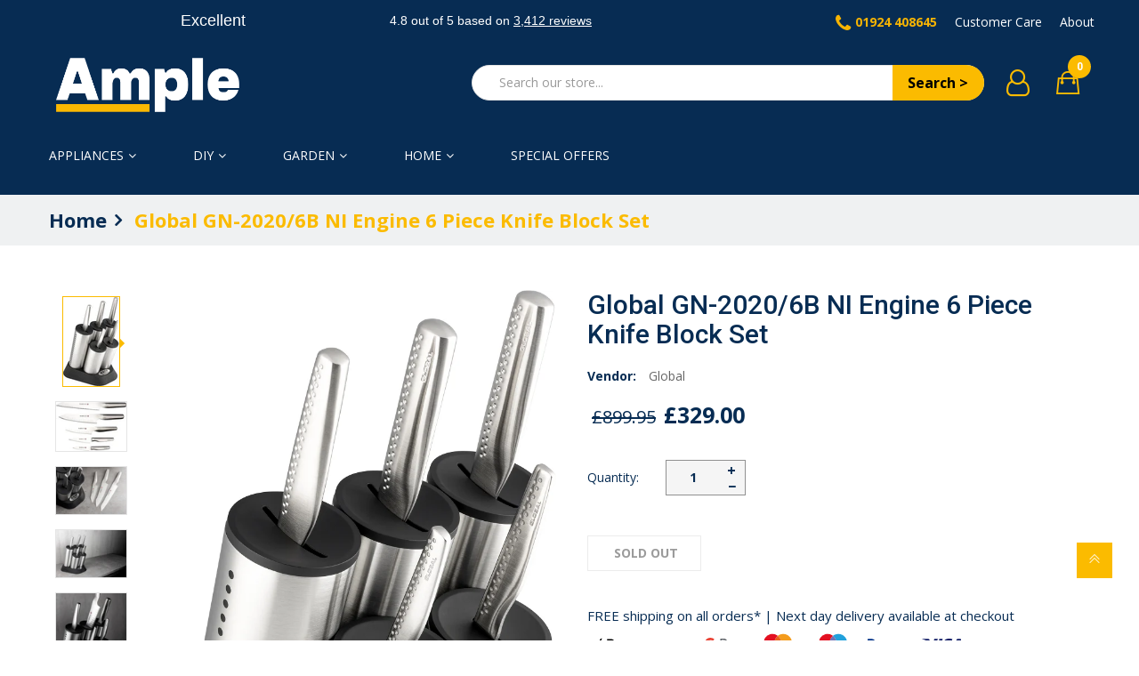

--- FILE ---
content_type: text/html; charset=utf-8
request_url: https://www.ample-store.co.uk/products/global-ni-engine-knife-block-set-6-piece
body_size: 76365
content:
<!doctype html>

 <html class="no-js" lang="en"> 
<head>
	<script src="//www.ample-store.co.uk/cdn/shop/files/pandectes-rules.js?v=527662061695176785"></script>
	
	
  <meta name="facebook-domain-verification" content="t45v0ty8pralp0e3rik0yg2z1xfh4p" />
  <meta name="google-site-verification" content="shFsWzQ58YJRAaB_de2NDLpdpCcxYErKImmr3tZQJSs" >
    <meta charset="utf-8">
	<meta http-equiv="x-ua-compatible" content="ie=edge">
    <meta name="viewport" content="width=device-width,initial-scale=1">
    <meta name="theme-color" content="#7796A8">
	<link rel="stylesheet" href="https://cdnjs.cloudflare.com/ajax/libs/material-design-iconic-font/2.2.0/css/material-design-iconic-font.min.css">
	<link rel="stylesheet" href="https://use.fontawesome.com/releases/v5.0.13/css/all.css" integrity="sha384-DNOHZ68U8hZfKXOrtjWvjxusGo9WQnrNx2sqG0tfsghAvtVlRW3tvkXWZh58N9jp" crossorigin="anonymous">
    <link rel="canonical" href="https://www.ample-store.co.uk/products/global-ni-engine-knife-block-set-6-piece">
    
        <link rel="shortcut icon" href="//www.ample-store.co.uk/cdn/shop/files/Fav1_32x32.png?v=1615548492" type="image/png">
    
    
    <title>
        Global GN-2020/6B NI Engine 6 Piece Knife Block Set
        
        
        &ndash; Ample
    </title>
    
        <meta name="description" content="KNIVES ARE ONLY FOR SALE TO PERSONS AGED 18 OR OVER. By placing an order for any knife, you declare that you are 18 years of age or over. All knives must be used responsibly and appropriately.   Global NI Engine Block 6 piece Knife Block Set Made from Cromova18 Steel Hollow Weighted Handle Handwash Only Designed by Kom">
    
    <!-- /snippets/social-meta-tags.liquid -->
<meta property="og:site_name" content="Ample">
<meta property="og:url" content="https://www.ample-store.co.uk/products/global-ni-engine-knife-block-set-6-piece">
<meta property="og:title" content="Global GN-2020/6B NI Engine 6 Piece Knife Block Set">
<meta property="og:type" content="product">
<meta property="og:description" content="KNIVES ARE ONLY FOR SALE TO PERSONS AGED 18 OR OVER. By placing an order for any knife, you declare that you are 18 years of age or over. All knives must be used responsibly and appropriately.   Global NI Engine Block 6 piece Knife Block Set Made from Cromova18 Steel Hollow Weighted Handle Handwash Only Designed by Kom"><meta property="og:price:amount" content="329.00">
  	<meta property="og:price:currency" content="GBP"><meta property="og:image" content="http://www.ample-store.co.uk/cdn/shop/products/GN-2020-6B_1024x1024.png?v=1627570527"><meta property="og:image" content="http://www.ample-store.co.uk/cdn/shop/products/GN-2020-6B_Knives_1024x1024.png?v=1627570527"><meta property="og:image" content="http://www.ample-store.co.uk/cdn/shop/products/GlobalCylinderBlockLifestyle11_Ni_1024x1024.jpg?v=1627570527">
<meta property="og:image:secure_url" content="https://www.ample-store.co.uk/cdn/shop/products/GN-2020-6B_1024x1024.png?v=1627570527"><meta property="og:image:secure_url" content="https://www.ample-store.co.uk/cdn/shop/products/GN-2020-6B_Knives_1024x1024.png?v=1627570527"><meta property="og:image:secure_url" content="https://www.ample-store.co.uk/cdn/shop/products/GlobalCylinderBlockLifestyle11_Ni_1024x1024.jpg?v=1627570527">
<meta name="twitter:site" content="@">
<meta name="twitter:card" content="summary_large_image">
<meta name="twitter:title" content="Global GN-2020/6B NI Engine 6 Piece Knife Block Set">
<meta name="twitter:description" content="KNIVES ARE ONLY FOR SALE TO PERSONS AGED 18 OR OVER. By placing an order for any knife, you declare that you are 18 years of age or over. All knives must be used responsibly and appropriately.   Global NI Engine Block 6 piece Knife Block Set Made from Cromova18 Steel Hollow Weighted Handle Handwash Only Designed by Kom">

    
     <link href="https://fonts.googleapis.com/css?family=Open Sans:100,300,400,500,700" rel="stylesheet" type="text/css">


     <link href="https://fonts.googleapis.com/css?family=Roboto:100,300,400,500,700" rel="stylesheet" type="text/css">


     <link href="https://fonts.googleapis.com/css?family=Poppins:100,300,400,500,700" rel="stylesheet" type="text/css">

<link href="//www.ample-store.co.uk/cdn/shop/t/13/assets/wpb-fonts.scss.css?v=110197667407912304651764681190" rel="stylesheet" type="text/css" media="all" />
<link href="//www.ample-store.co.uk/cdn/shop/t/13/assets/wpb-site.scss.css?v=62223143449990419301697718124" rel="stylesheet" type="text/css" media="all" />
<link href="//www.ample-store.co.uk/cdn/shop/t/13/assets/wpb-circlestime.css?v=51777394650805537891613506204" rel="stylesheet" type="text/css" media="all" />
    <script src="//www.ample-store.co.uk/cdn/shop/t/13/assets/jquery.2.2.3.js?v=171730250359325013191613506189" type="text/javascript"></script>
<script>
    window.money = '£{{amount}}';
    window.money_format = '£{{amount}} GBP';
    window.currency = 'GBP';
    window.shop_currency = 'GBP';
    window.shop_money_format = "£{{amount}}";
    window.shop_money_with_currency_format = "£{{amount}} GBP";
    window.loading_url = '//www.ample-store.co.uk/cdn/shop/t/13/assets/loading.gif?v=74321011833449561481613506196';
    window.file_url = '//www.ample-store.co.uk/cdn/shop/files/?5769';
    window.asset_url = '//www.ample-store.co.uk/cdn/shop/t/13/assets/?5769';
    window.ajaxcart_type = 'modal';
    window.swatch_enable = false;
    window.sidebar_multichoise = true;
    window.float_header = false;
    window.review = false;
    window.currencies = true;
    window.countdown_format = '<ul class="list-unstyle list-inline"><li><span class="number">%D</span><span>days</span></li><li><span class="number"> %H</span><span>Hours</span></li><li><span class="number">%M</span><span>Mins</span></li><li><span class="number">%S</span><span>Secs</span></li></ul>';
</script>
    <script>window.performance && window.performance.mark && window.performance.mark('shopify.content_for_header.start');</script><meta name="google-site-verification" content="shFsWzQ58YJRAaB_de2NDLpdpCcxYErKImmr3tZQJSs">
<meta id="shopify-digital-wallet" name="shopify-digital-wallet" content="/53846835373/digital_wallets/dialog">
<meta name="shopify-checkout-api-token" content="e50014717803d92de72f5953590da058">
<meta id="in-context-paypal-metadata" data-shop-id="53846835373" data-venmo-supported="false" data-environment="production" data-locale="en_US" data-paypal-v4="true" data-currency="GBP">
<link rel="alternate" type="application/json+oembed" href="https://www.ample-store.co.uk/products/global-ni-engine-knife-block-set-6-piece.oembed">
<script async="async" src="/checkouts/internal/preloads.js?locale=en-GB"></script>
<link rel="preconnect" href="https://shop.app" crossorigin="anonymous">
<script async="async" src="https://shop.app/checkouts/internal/preloads.js?locale=en-GB&shop_id=53846835373" crossorigin="anonymous"></script>
<script id="apple-pay-shop-capabilities" type="application/json">{"shopId":53846835373,"countryCode":"GB","currencyCode":"GBP","merchantCapabilities":["supports3DS"],"merchantId":"gid:\/\/shopify\/Shop\/53846835373","merchantName":"Ample","requiredBillingContactFields":["postalAddress","email"],"requiredShippingContactFields":["postalAddress","email"],"shippingType":"shipping","supportedNetworks":["visa","maestro","masterCard","discover","elo"],"total":{"type":"pending","label":"Ample","amount":"1.00"},"shopifyPaymentsEnabled":true,"supportsSubscriptions":true}</script>
<script id="shopify-features" type="application/json">{"accessToken":"e50014717803d92de72f5953590da058","betas":["rich-media-storefront-analytics"],"domain":"www.ample-store.co.uk","predictiveSearch":true,"shopId":53846835373,"locale":"en"}</script>
<script>var Shopify = Shopify || {};
Shopify.shop = "ample-store-co-uk.myshopify.com";
Shopify.locale = "en";
Shopify.currency = {"active":"GBP","rate":"1.0"};
Shopify.country = "GB";
Shopify.theme = {"name":"Amp Store","id":119777034413,"schema_name":"Tulu Framework","schema_version":"v1.0.0","theme_store_id":null,"role":"main"};
Shopify.theme.handle = "null";
Shopify.theme.style = {"id":null,"handle":null};
Shopify.cdnHost = "www.ample-store.co.uk/cdn";
Shopify.routes = Shopify.routes || {};
Shopify.routes.root = "/";</script>
<script type="module">!function(o){(o.Shopify=o.Shopify||{}).modules=!0}(window);</script>
<script>!function(o){function n(){var o=[];function n(){o.push(Array.prototype.slice.apply(arguments))}return n.q=o,n}var t=o.Shopify=o.Shopify||{};t.loadFeatures=n(),t.autoloadFeatures=n()}(window);</script>
<script>
  window.ShopifyPay = window.ShopifyPay || {};
  window.ShopifyPay.apiHost = "shop.app\/pay";
  window.ShopifyPay.redirectState = null;
</script>
<script id="shop-js-analytics" type="application/json">{"pageType":"product"}</script>
<script defer="defer" async type="module" src="//www.ample-store.co.uk/cdn/shopifycloud/shop-js/modules/v2/client.init-shop-cart-sync_IZsNAliE.en.esm.js"></script>
<script defer="defer" async type="module" src="//www.ample-store.co.uk/cdn/shopifycloud/shop-js/modules/v2/chunk.common_0OUaOowp.esm.js"></script>
<script type="module">
  await import("//www.ample-store.co.uk/cdn/shopifycloud/shop-js/modules/v2/client.init-shop-cart-sync_IZsNAliE.en.esm.js");
await import("//www.ample-store.co.uk/cdn/shopifycloud/shop-js/modules/v2/chunk.common_0OUaOowp.esm.js");

  window.Shopify.SignInWithShop?.initShopCartSync?.({"fedCMEnabled":true,"windoidEnabled":true});

</script>
<script>
  window.Shopify = window.Shopify || {};
  if (!window.Shopify.featureAssets) window.Shopify.featureAssets = {};
  window.Shopify.featureAssets['shop-js'] = {"shop-cart-sync":["modules/v2/client.shop-cart-sync_DLOhI_0X.en.esm.js","modules/v2/chunk.common_0OUaOowp.esm.js"],"init-fed-cm":["modules/v2/client.init-fed-cm_C6YtU0w6.en.esm.js","modules/v2/chunk.common_0OUaOowp.esm.js"],"shop-button":["modules/v2/client.shop-button_BCMx7GTG.en.esm.js","modules/v2/chunk.common_0OUaOowp.esm.js"],"shop-cash-offers":["modules/v2/client.shop-cash-offers_BT26qb5j.en.esm.js","modules/v2/chunk.common_0OUaOowp.esm.js","modules/v2/chunk.modal_CGo_dVj3.esm.js"],"init-windoid":["modules/v2/client.init-windoid_B9PkRMql.en.esm.js","modules/v2/chunk.common_0OUaOowp.esm.js"],"init-shop-email-lookup-coordinator":["modules/v2/client.init-shop-email-lookup-coordinator_DZkqjsbU.en.esm.js","modules/v2/chunk.common_0OUaOowp.esm.js"],"shop-toast-manager":["modules/v2/client.shop-toast-manager_Di2EnuM7.en.esm.js","modules/v2/chunk.common_0OUaOowp.esm.js"],"shop-login-button":["modules/v2/client.shop-login-button_BtqW_SIO.en.esm.js","modules/v2/chunk.common_0OUaOowp.esm.js","modules/v2/chunk.modal_CGo_dVj3.esm.js"],"avatar":["modules/v2/client.avatar_BTnouDA3.en.esm.js"],"pay-button":["modules/v2/client.pay-button_CWa-C9R1.en.esm.js","modules/v2/chunk.common_0OUaOowp.esm.js"],"init-shop-cart-sync":["modules/v2/client.init-shop-cart-sync_IZsNAliE.en.esm.js","modules/v2/chunk.common_0OUaOowp.esm.js"],"init-customer-accounts":["modules/v2/client.init-customer-accounts_DenGwJTU.en.esm.js","modules/v2/client.shop-login-button_BtqW_SIO.en.esm.js","modules/v2/chunk.common_0OUaOowp.esm.js","modules/v2/chunk.modal_CGo_dVj3.esm.js"],"init-shop-for-new-customer-accounts":["modules/v2/client.init-shop-for-new-customer-accounts_JdHXxpS9.en.esm.js","modules/v2/client.shop-login-button_BtqW_SIO.en.esm.js","modules/v2/chunk.common_0OUaOowp.esm.js","modules/v2/chunk.modal_CGo_dVj3.esm.js"],"init-customer-accounts-sign-up":["modules/v2/client.init-customer-accounts-sign-up_D6__K_p8.en.esm.js","modules/v2/client.shop-login-button_BtqW_SIO.en.esm.js","modules/v2/chunk.common_0OUaOowp.esm.js","modules/v2/chunk.modal_CGo_dVj3.esm.js"],"checkout-modal":["modules/v2/client.checkout-modal_C_ZQDY6s.en.esm.js","modules/v2/chunk.common_0OUaOowp.esm.js","modules/v2/chunk.modal_CGo_dVj3.esm.js"],"shop-follow-button":["modules/v2/client.shop-follow-button_XetIsj8l.en.esm.js","modules/v2/chunk.common_0OUaOowp.esm.js","modules/v2/chunk.modal_CGo_dVj3.esm.js"],"lead-capture":["modules/v2/client.lead-capture_DvA72MRN.en.esm.js","modules/v2/chunk.common_0OUaOowp.esm.js","modules/v2/chunk.modal_CGo_dVj3.esm.js"],"shop-login":["modules/v2/client.shop-login_ClXNxyh6.en.esm.js","modules/v2/chunk.common_0OUaOowp.esm.js","modules/v2/chunk.modal_CGo_dVj3.esm.js"],"payment-terms":["modules/v2/client.payment-terms_CNlwjfZz.en.esm.js","modules/v2/chunk.common_0OUaOowp.esm.js","modules/v2/chunk.modal_CGo_dVj3.esm.js"]};
</script>
<script>(function() {
  var isLoaded = false;
  function asyncLoad() {
    if (isLoaded) return;
    isLoaded = true;
    var urls = ["https:\/\/trust.apollotide.com\/api\/storefront\/app?shop=ample-store-co-uk.myshopify.com","https:\/\/deliverytimer.herokuapp.com\/deliverrytimer.js?shop=ample-store-co-uk.myshopify.com","https:\/\/ecommplugins-scripts.trustpilot.com\/v2.1\/js\/header.min.js?settings=eyJrZXkiOiJkY1N0NFROcVp2bzJUNktRIiwicyI6ImVhbiJ9\u0026shop=ample-store-co-uk.myshopify.com","https:\/\/ecommplugins-trustboxsettings.trustpilot.com\/ample-store-co-uk.myshopify.com.js?settings=1667231327683\u0026shop=ample-store-co-uk.myshopify.com","https:\/\/widget.trustpilot.com\/bootstrap\/v5\/tp.widget.sync.bootstrap.min.js?shop=ample-store-co-uk.myshopify.com","https:\/\/sbzstag.cirkleinc.com\/?shop=ample-store-co-uk.myshopify.com"];
    for (var i = 0; i < urls.length; i++) {
      var s = document.createElement('script');
      s.type = 'text/javascript';
      s.async = true;
      s.src = urls[i];
      var x = document.getElementsByTagName('script')[0];
      x.parentNode.insertBefore(s, x);
    }
  };
  if(window.attachEvent) {
    window.attachEvent('onload', asyncLoad);
  } else {
    window.addEventListener('load', asyncLoad, false);
  }
})();</script>
<script id="__st">var __st={"a":53846835373,"offset":0,"reqid":"c32d046c-d132-4b85-8648-8bd7d11889fa-1768390030","pageurl":"www.ample-store.co.uk\/products\/global-ni-engine-knife-block-set-6-piece","u":"0b430c52aa13","p":"product","rtyp":"product","rid":6816069517485};</script>
<script>window.ShopifyPaypalV4VisibilityTracking = true;</script>
<script id="captcha-bootstrap">!function(){'use strict';const t='contact',e='account',n='new_comment',o=[[t,t],['blogs',n],['comments',n],[t,'customer']],c=[[e,'customer_login'],[e,'guest_login'],[e,'recover_customer_password'],[e,'create_customer']],r=t=>t.map((([t,e])=>`form[action*='/${t}']:not([data-nocaptcha='true']) input[name='form_type'][value='${e}']`)).join(','),a=t=>()=>t?[...document.querySelectorAll(t)].map((t=>t.form)):[];function s(){const t=[...o],e=r(t);return a(e)}const i='password',u='form_key',d=['recaptcha-v3-token','g-recaptcha-response','h-captcha-response',i],f=()=>{try{return window.sessionStorage}catch{return}},m='__shopify_v',_=t=>t.elements[u];function p(t,e,n=!1){try{const o=window.sessionStorage,c=JSON.parse(o.getItem(e)),{data:r}=function(t){const{data:e,action:n}=t;return t[m]||n?{data:e,action:n}:{data:t,action:n}}(c);for(const[e,n]of Object.entries(r))t.elements[e]&&(t.elements[e].value=n);n&&o.removeItem(e)}catch(o){console.error('form repopulation failed',{error:o})}}const l='form_type',E='cptcha';function T(t){t.dataset[E]=!0}const w=window,h=w.document,L='Shopify',v='ce_forms',y='captcha';let A=!1;((t,e)=>{const n=(g='f06e6c50-85a8-45c8-87d0-21a2b65856fe',I='https://cdn.shopify.com/shopifycloud/storefront-forms-hcaptcha/ce_storefront_forms_captcha_hcaptcha.v1.5.2.iife.js',D={infoText:'Protected by hCaptcha',privacyText:'Privacy',termsText:'Terms'},(t,e,n)=>{const o=w[L][v],c=o.bindForm;if(c)return c(t,g,e,D).then(n);var r;o.q.push([[t,g,e,D],n]),r=I,A||(h.body.append(Object.assign(h.createElement('script'),{id:'captcha-provider',async:!0,src:r})),A=!0)});var g,I,D;w[L]=w[L]||{},w[L][v]=w[L][v]||{},w[L][v].q=[],w[L][y]=w[L][y]||{},w[L][y].protect=function(t,e){n(t,void 0,e),T(t)},Object.freeze(w[L][y]),function(t,e,n,w,h,L){const[v,y,A,g]=function(t,e,n){const i=e?o:[],u=t?c:[],d=[...i,...u],f=r(d),m=r(i),_=r(d.filter((([t,e])=>n.includes(e))));return[a(f),a(m),a(_),s()]}(w,h,L),I=t=>{const e=t.target;return e instanceof HTMLFormElement?e:e&&e.form},D=t=>v().includes(t);t.addEventListener('submit',(t=>{const e=I(t);if(!e)return;const n=D(e)&&!e.dataset.hcaptchaBound&&!e.dataset.recaptchaBound,o=_(e),c=g().includes(e)&&(!o||!o.value);(n||c)&&t.preventDefault(),c&&!n&&(function(t){try{if(!f())return;!function(t){const e=f();if(!e)return;const n=_(t);if(!n)return;const o=n.value;o&&e.removeItem(o)}(t);const e=Array.from(Array(32),(()=>Math.random().toString(36)[2])).join('');!function(t,e){_(t)||t.append(Object.assign(document.createElement('input'),{type:'hidden',name:u})),t.elements[u].value=e}(t,e),function(t,e){const n=f();if(!n)return;const o=[...t.querySelectorAll(`input[type='${i}']`)].map((({name:t})=>t)),c=[...d,...o],r={};for(const[a,s]of new FormData(t).entries())c.includes(a)||(r[a]=s);n.setItem(e,JSON.stringify({[m]:1,action:t.action,data:r}))}(t,e)}catch(e){console.error('failed to persist form',e)}}(e),e.submit())}));const S=(t,e)=>{t&&!t.dataset[E]&&(n(t,e.some((e=>e===t))),T(t))};for(const o of['focusin','change'])t.addEventListener(o,(t=>{const e=I(t);D(e)&&S(e,y())}));const B=e.get('form_key'),M=e.get(l),P=B&&M;t.addEventListener('DOMContentLoaded',(()=>{const t=y();if(P)for(const e of t)e.elements[l].value===M&&p(e,B);[...new Set([...A(),...v().filter((t=>'true'===t.dataset.shopifyCaptcha))])].forEach((e=>S(e,t)))}))}(h,new URLSearchParams(w.location.search),n,t,e,['guest_login'])})(!0,!0)}();</script>
<script integrity="sha256-4kQ18oKyAcykRKYeNunJcIwy7WH5gtpwJnB7kiuLZ1E=" data-source-attribution="shopify.loadfeatures" defer="defer" src="//www.ample-store.co.uk/cdn/shopifycloud/storefront/assets/storefront/load_feature-a0a9edcb.js" crossorigin="anonymous"></script>
<script crossorigin="anonymous" defer="defer" src="//www.ample-store.co.uk/cdn/shopifycloud/storefront/assets/shopify_pay/storefront-65b4c6d7.js?v=20250812"></script>
<script data-source-attribution="shopify.dynamic_checkout.dynamic.init">var Shopify=Shopify||{};Shopify.PaymentButton=Shopify.PaymentButton||{isStorefrontPortableWallets:!0,init:function(){window.Shopify.PaymentButton.init=function(){};var t=document.createElement("script");t.src="https://www.ample-store.co.uk/cdn/shopifycloud/portable-wallets/latest/portable-wallets.en.js",t.type="module",document.head.appendChild(t)}};
</script>
<script data-source-attribution="shopify.dynamic_checkout.buyer_consent">
  function portableWalletsHideBuyerConsent(e){var t=document.getElementById("shopify-buyer-consent"),n=document.getElementById("shopify-subscription-policy-button");t&&n&&(t.classList.add("hidden"),t.setAttribute("aria-hidden","true"),n.removeEventListener("click",e))}function portableWalletsShowBuyerConsent(e){var t=document.getElementById("shopify-buyer-consent"),n=document.getElementById("shopify-subscription-policy-button");t&&n&&(t.classList.remove("hidden"),t.removeAttribute("aria-hidden"),n.addEventListener("click",e))}window.Shopify?.PaymentButton&&(window.Shopify.PaymentButton.hideBuyerConsent=portableWalletsHideBuyerConsent,window.Shopify.PaymentButton.showBuyerConsent=portableWalletsShowBuyerConsent);
</script>
<script data-source-attribution="shopify.dynamic_checkout.cart.bootstrap">document.addEventListener("DOMContentLoaded",(function(){function t(){return document.querySelector("shopify-accelerated-checkout-cart, shopify-accelerated-checkout")}if(t())Shopify.PaymentButton.init();else{new MutationObserver((function(e,n){t()&&(Shopify.PaymentButton.init(),n.disconnect())})).observe(document.body,{childList:!0,subtree:!0})}}));
</script>
<link id="shopify-accelerated-checkout-styles" rel="stylesheet" media="screen" href="https://www.ample-store.co.uk/cdn/shopifycloud/portable-wallets/latest/accelerated-checkout-backwards-compat.css" crossorigin="anonymous">
<style id="shopify-accelerated-checkout-cart">
        #shopify-buyer-consent {
  margin-top: 1em;
  display: inline-block;
  width: 100%;
}

#shopify-buyer-consent.hidden {
  display: none;
}

#shopify-subscription-policy-button {
  background: none;
  border: none;
  padding: 0;
  text-decoration: underline;
  font-size: inherit;
  cursor: pointer;
}

#shopify-subscription-policy-button::before {
  box-shadow: none;
}

      </style>

<script>window.performance && window.performance.mark && window.performance.mark('shopify.content_for_header.end');</script>
<!-- "snippets/booster-common.liquid" was not rendered, the associated app was uninstalled -->
	<script
src="https://www.paypal.com/sdk/js?client-id=Acdnv1SMwnfNS-jHfbEdbl8TCSHUAJz3z2WrHgXNKhO2mPIR7rxOz919Ghp7tXWmV03_xAkNOt1uDOwv&currency=GBP&components=messages"
data-namespace="PayPalSDK">
</script>

  	<link rel="stylesheet" href="https://intoteq.com/ample.css?v=">
<!-- BEGIN app block: shopify://apps/pandectes-gdpr/blocks/banner/58c0baa2-6cc1-480c-9ea6-38d6d559556a --><script>
  if (new URL(window.location.href).searchParams.get('trace') === '*') {
    console.log('pandectes metafields', {"banner":{"store":{"id":53846835373,"plan":"plus","theme":"Amp Store","primaryLocale":"en","adminMode":false,"headless":false,"storefrontRootDomain":"","checkoutRootDomain":"","storefrontAccessToken":""},"tsPublished":1764681190,"declaration":{"showType":true,"showPurpose":false,"showProvider":false,"declIntroText":"We use cookies to optimize website functionality, analyze the performance, and provide personalized experience to you. Some cookies are essential to make the website operate and function correctly. Those cookies cannot be disabled. In this window you can manage your preference of cookies.","showDateGenerated":true},"language":{"unpublished":[],"languageMode":"Single","fallbackLanguage":"en","languageDetection":"browser","languagesSupported":[]},"texts":{"managed":{"headerText":{"en":"We respect your privacy"},"consentText":{"en":"This website uses cookies to ensure you get the best experience."},"linkText":{"en":"Learn more"},"imprintText":{"en":"Imprint"},"googleLinkText":{"en":"Google's Privacy Terms"},"allowButtonText":{"en":"Accept"},"denyButtonText":{"en":"Decline"},"dismissButtonText":{"en":"Ok"},"leaveSiteButtonText":{"en":"Leave this site"},"preferencesButtonText":{"en":"Preferences"},"cookiePolicyText":{"en":"Cookie policy"},"preferencesPopupTitleText":{"en":"Manage consent preferences"},"preferencesPopupIntroText":{"en":"We use cookies to optimize website functionality, analyze the performance, and provide personalized experience to you. Some cookies are essential to make the website operate and function correctly. Those cookies cannot be disabled. In this window you can manage your preference of cookies."},"preferencesPopupSaveButtonText":{"en":"Save preferences"},"preferencesPopupCloseButtonText":{"en":"Close"},"preferencesPopupAcceptAllButtonText":{"en":"Accept all"},"preferencesPopupRejectAllButtonText":{"en":"Reject all"},"cookiesDetailsText":{"en":"Cookies details"},"preferencesPopupAlwaysAllowedText":{"en":"Always allowed"},"accessSectionParagraphText":{"en":"You have the right to request access to your data at any time."},"accessSectionTitleText":{"en":"Data portability"},"accessSectionAccountInfoActionText":{"en":"Personal data"},"accessSectionDownloadReportActionText":{"en":"Request export"},"accessSectionGDPRRequestsActionText":{"en":"Data subject requests"},"accessSectionOrdersRecordsActionText":{"en":"Orders"},"rectificationSectionParagraphText":{"en":"You have the right to request your data to be updated whenever you think it is appropriate."},"rectificationSectionTitleText":{"en":"Data Rectification"},"rectificationCommentPlaceholder":{"en":"Describe what you want to be updated"},"rectificationCommentValidationError":{"en":"Comment is required"},"rectificationSectionEditAccountActionText":{"en":"Request an update"},"erasureSectionTitleText":{"en":"Right to be forgotten"},"erasureSectionParagraphText":{"en":"You have the right to ask all your data to be erased. After that, you will no longer be able to access your account."},"erasureSectionRequestDeletionActionText":{"en":"Request personal data deletion"},"consentDate":{"en":"Consent date"},"consentId":{"en":"Consent ID"},"consentSectionChangeConsentActionText":{"en":"Change consent preference"},"consentSectionConsentedText":{"en":"You consented to the cookies policy of this website on"},"consentSectionNoConsentText":{"en":"You have not consented to the cookies policy of this website."},"consentSectionTitleText":{"en":"Your cookie consent"},"consentStatus":{"en":"Consent preference"},"confirmationFailureMessage":{"en":"Your request was not verified. Please try again and if problem persists, contact store owner for assistance"},"confirmationFailureTitle":{"en":"A problem occurred"},"confirmationSuccessMessage":{"en":"We will soon get back to you as to your request."},"confirmationSuccessTitle":{"en":"Your request is verified"},"guestsSupportEmailFailureMessage":{"en":"Your request was not submitted. Please try again and if problem persists, contact store owner for assistance."},"guestsSupportEmailFailureTitle":{"en":"A problem occurred"},"guestsSupportEmailPlaceholder":{"en":"E-mail address"},"guestsSupportEmailSuccessMessage":{"en":"If you are registered as a customer of this store, you will soon receive an email with instructions on how to proceed."},"guestsSupportEmailSuccessTitle":{"en":"Thank you for your request"},"guestsSupportEmailValidationError":{"en":"Email is not valid"},"guestsSupportInfoText":{"en":"Please login with your customer account to further proceed."},"submitButton":{"en":"Submit"},"submittingButton":{"en":"Submitting..."},"cancelButton":{"en":"Cancel"},"declIntroText":{"en":"We use cookies to optimize website functionality, analyze the performance, and provide personalized experience to you. Some cookies are essential to make the website operate and function correctly. Those cookies cannot be disabled. In this window you can manage your preference of cookies."},"declName":{"en":"Name"},"declPurpose":{"en":"Purpose"},"declType":{"en":"Type"},"declRetention":{"en":"Retention"},"declProvider":{"en":"Provider"},"declFirstParty":{"en":"First-party"},"declThirdParty":{"en":"Third-party"},"declSeconds":{"en":"seconds"},"declMinutes":{"en":"minutes"},"declHours":{"en":"hours"},"declDays":{"en":"days"},"declWeeks":{"en":"week(s)"},"declMonths":{"en":"months"},"declYears":{"en":"years"},"declSession":{"en":"Session"},"declDomain":{"en":"Domain"},"declPath":{"en":"Path"}},"categories":{"strictlyNecessaryCookiesTitleText":{"en":"Strictly necessary cookies"},"strictlyNecessaryCookiesDescriptionText":{"en":"These cookies are essential in order to enable you to move around the website and use its features, such as accessing secure areas of the website. The website cannot function properly without these cookies."},"functionalityCookiesTitleText":{"en":"Functional cookies"},"functionalityCookiesDescriptionText":{"en":"These cookies enable the site to provide enhanced functionality and personalisation. They may be set by us or by third party providers whose services we have added to our pages. If you do not allow these cookies then some or all of these services may not function properly."},"performanceCookiesTitleText":{"en":"Performance cookies"},"performanceCookiesDescriptionText":{"en":"These cookies enable us to monitor and improve the performance of our website. For example, they allow us to count visits, identify traffic sources and see which parts of the site are most popular."},"targetingCookiesTitleText":{"en":"Targeting cookies"},"targetingCookiesDescriptionText":{"en":"These cookies may be set through our site by our advertising partners. They may be used by those companies to build a profile of your interests and show you relevant adverts on other sites.    They do not store directly personal information, but are based on uniquely identifying your browser and internet device. If you do not allow these cookies, you will experience less targeted advertising."},"unclassifiedCookiesTitleText":{"en":"Unclassified cookies"},"unclassifiedCookiesDescriptionText":{"en":"Unclassified cookies are cookies that we are in the process of classifying, together with the providers of individual cookies."}},"auto":{}},"library":{"previewMode":false,"fadeInTimeout":0,"defaultBlocked":7,"showLink":true,"showImprintLink":false,"showGoogleLink":false,"enabled":true,"cookie":{"expiryDays":365,"secure":true,"domain":""},"dismissOnScroll":false,"dismissOnWindowClick":false,"dismissOnTimeout":false,"palette":{"popup":{"background":"#FFFFFF","backgroundForCalculations":{"a":1,"b":255,"g":255,"r":255},"text":"#000000"},"button":{"background":"transparent","backgroundForCalculations":{"a":1,"b":255,"g":255,"r":255},"text":"#000000","textForCalculation":{"a":1,"b":0,"g":0,"r":0},"border":"#000000"}},"content":{"href":"https:\/\/ample-store-co-uk.myshopify.com\/policies\/privacy-policy","imprintHref":"\/","close":"\u0026#10005;","target":"","logo":"\u003cimg class=\"cc-banner-logo\" style=\"max-height: 40px;\" src=\"https:\/\/ample-store-co-uk.myshopify.com\/cdn\/shop\/files\/pandectes-banner-logo.png\" alt=\"Cookie banner\" \/\u003e"},"window":"\u003cdiv role=\"dialog\" aria-label=\"{{header}}\" aria-describedby=\"cookieconsent:desc\" id=\"pandectes-banner\" class=\"cc-window-wrapper cc-top-wrapper\"\u003e\u003cdiv class=\"pd-cookie-banner-window cc-window {{classes}}\"\u003e{{children}}\u003c\/div\u003e\u003c\/div\u003e","compliance":{"opt-both":"\u003cdiv class=\"cc-compliance cc-highlight\"\u003e{{deny}}{{allow}}\u003c\/div\u003e"},"type":"opt-both","layouts":{"basic":"{{logo}}{{messagelink}}{{compliance}}{{close}}"},"position":"top","theme":"wired","revokable":true,"animateRevokable":false,"revokableReset":false,"revokableLogoUrl":"https:\/\/ample-store-co-uk.myshopify.com\/cdn\/shop\/files\/pandectes-reopen-logo.png","revokablePlacement":"bottom-left","revokableMarginHorizontal":15,"revokableMarginVertical":15,"static":false,"autoAttach":true,"hasTransition":true,"blacklistPage":[""],"elements":{"close":"\u003cbutton aria-label=\"Close\" type=\"button\" class=\"cc-close\"\u003e{{close}}\u003c\/button\u003e","dismiss":"\u003cbutton type=\"button\" class=\"cc-btn cc-btn-decision cc-dismiss\"\u003e{{dismiss}}\u003c\/button\u003e","allow":"\u003cbutton type=\"button\" class=\"cc-btn cc-btn-decision cc-allow\"\u003e{{allow}}\u003c\/button\u003e","deny":"\u003cbutton type=\"button\" class=\"cc-btn cc-btn-decision cc-deny\"\u003e{{deny}}\u003c\/button\u003e","preferences":"\u003cbutton type=\"button\" class=\"cc-btn cc-settings\" aria-controls=\"pd-cp-preferences\" onclick=\"Pandectes.fn.openPreferences()\"\u003e{{preferences}}\u003c\/button\u003e"}},"geolocation":{"auOnly":false,"brOnly":false,"caOnly":false,"chOnly":false,"euOnly":false,"jpOnly":false,"nzOnly":false,"thOnly":false,"zaOnly":false,"canadaOnly":false,"canadaLaw25":false,"canadaPipeda":false,"globalVisibility":true},"dsr":{"guestsSupport":false,"accessSectionDownloadReportAuto":false},"banner":{"resetTs":1737547038,"extraCss":"        .cc-banner-logo {max-width: 24em!important;}    @media(min-width: 768px) {.cc-window.cc-floating{max-width: 24em!important;width: 24em!important;}}    .cc-message, .pd-cookie-banner-window .cc-header, .cc-logo {text-align: left}    .cc-window-wrapper{z-index: 2147483647;}    .cc-window{z-index: 2147483647;font-family: inherit;}    .pd-cookie-banner-window .cc-header{font-family: inherit;}    .pd-cp-ui{font-family: inherit; background-color: #FFFFFF;color:#000000;}    button.pd-cp-btn, a.pd-cp-btn{}    input + .pd-cp-preferences-slider{background-color: rgba(0, 0, 0, 0.3)}    .pd-cp-scrolling-section::-webkit-scrollbar{background-color: rgba(0, 0, 0, 0.3)}    input:checked + .pd-cp-preferences-slider{background-color: rgba(0, 0, 0, 1)}    .pd-cp-scrolling-section::-webkit-scrollbar-thumb {background-color: rgba(0, 0, 0, 1)}    .pd-cp-ui-close{color:#000000;}    .pd-cp-preferences-slider:before{background-color: #FFFFFF}    .pd-cp-title:before {border-color: #000000!important}    .pd-cp-preferences-slider{background-color:#000000}    .pd-cp-toggle{color:#000000!important}    @media(max-width:699px) {.pd-cp-ui-close-top svg {fill: #000000}}    .pd-cp-toggle:hover,.pd-cp-toggle:visited,.pd-cp-toggle:active{color:#000000!important}    .pd-cookie-banner-window {box-shadow: 0 0 18px rgb(0 0 0 \/ 20%);}  ","customJavascript":{"useButtons":true},"showPoweredBy":false,"logoHeight":40,"revokableTrigger":false,"hybridStrict":false,"cookiesBlockedByDefault":"7","isActive":true,"implicitSavePreferences":false,"cookieIcon":false,"blockBots":false,"showCookiesDetails":false,"hasTransition":true,"blockingPage":false,"showOnlyLandingPage":false,"leaveSiteUrl":"https:\/\/www.google.com","linkRespectStoreLang":false},"cookies":{"0":[{"name":"keep_alive","type":"http","domain":"www.ample-store.co.uk","path":"\/","provider":"Shopify","firstParty":true,"retention":"30 minute(s)","session":false,"expires":30,"unit":"declMinutes","purpose":{"en":"Used when international domain redirection is enabled to determine if a request is the first one of a session."}},{"name":"secure_customer_sig","type":"http","domain":"www.ample-store.co.uk","path":"\/","provider":"Shopify","firstParty":true,"retention":"1 year(s)","session":false,"expires":1,"unit":"declYears","purpose":{"en":"Used to identify a user after they sign into a shop as a customer so they do not need to log in again."}},{"name":"localization","type":"http","domain":"www.ample-store.co.uk","path":"\/","provider":"Shopify","firstParty":true,"retention":"1 year(s)","session":false,"expires":1,"unit":"declYears","purpose":{"en":"Used to localize the cart to the correct country."}},{"name":"cart_currency","type":"http","domain":"www.ample-store.co.uk","path":"\/","provider":"Shopify","firstParty":true,"retention":"2 week(s)","session":false,"expires":2,"unit":"declWeeks","purpose":{"en":"Used after a checkout is completed to initialize a new empty cart with the same currency as the one just used."}},{"name":"_tracking_consent","type":"http","domain":".ample-store.co.uk","path":"\/","provider":"Shopify","firstParty":false,"retention":"1 year(s)","session":false,"expires":1,"unit":"declYears","purpose":{"en":"Used to store a user's preferences if a merchant has set up privacy rules in the visitor's region."}},{"name":"shopify_pay_redirect","type":"http","domain":"www.ample-store.co.uk","path":"\/","provider":"Shopify","firstParty":true,"retention":"1 hour(s)","session":false,"expires":1,"unit":"declHours","purpose":{"en":"Used to accelerate the checkout process when the buyer has a Shop Pay account."}},{"name":"wpm-test-cookie","type":"http","domain":"uk","path":"\/","provider":"Unknown","firstParty":false,"retention":"Session","session":true,"expires":1,"unit":"declSeconds","purpose":{"en":""}},{"name":"wpm-test-cookie","type":"http","domain":"co.uk","path":"\/","provider":"Unknown","firstParty":false,"retention":"Session","session":true,"expires":1,"unit":"declSeconds","purpose":{"en":""}}],"1":[],"2":[{"name":"_ga","type":"http","domain":".ample-store.co.uk","path":"\/","provider":"Google","firstParty":false,"retention":"1 year(s)","session":false,"expires":1,"unit":"declYears","purpose":{"en":"Cookie is set by Google Analytics with unknown functionality"}},{"name":"_ga_S3KD3Y1YWQ","type":"http","domain":".ample-store.co.uk","path":"\/","provider":"Google","firstParty":false,"retention":"1 year(s)","session":false,"expires":1,"unit":"declYears","purpose":{"en":""}}],"4":[{"name":"_gcl_au","type":"http","domain":".ample-store.co.uk","path":"\/","provider":"Google","firstParty":false,"retention":"3 month(s)","session":false,"expires":3,"unit":"declMonths","purpose":{"en":"Cookie is placed by Google Tag Manager to track conversions."}}],"8":[{"name":"wpm-test-cookie","type":"http","domain":"ample-store.co.uk","path":"\/","provider":"Unknown","firstParty":false,"retention":"Session","session":true,"expires":1,"unit":"declSeconds","purpose":{"en":""}},{"name":"wpm-test-cookie","type":"http","domain":"www.ample-store.co.uk","path":"\/","provider":"Unknown","firstParty":true,"retention":"Session","session":true,"expires":1,"unit":"declSeconds","purpose":{"en":""}}]},"blocker":{"isActive":false,"googleConsentMode":{"id":"GTM-M85DCMD","analyticsId":"","adwordsId":"","isActive":true,"adStorageCategory":4,"analyticsStorageCategory":2,"personalizationStorageCategory":1,"functionalityStorageCategory":1,"customEvent":false,"securityStorageCategory":0,"redactData":false,"urlPassthrough":false,"dataLayerProperty":"dataLayer","waitForUpdate":0,"useNativeChannel":false},"facebookPixel":{"id":"","isActive":false,"ldu":false},"microsoft":{"isActive":false,"uetTags":""},"rakuten":{"isActive":false,"cmp":false,"ccpa":false},"klaviyoIsActive":false,"gpcIsActive":true,"clarity":{},"defaultBlocked":7,"patterns":{"whiteList":[],"blackList":{"1":[],"2":[],"4":[],"8":[]},"iframesWhiteList":[],"iframesBlackList":{"1":[],"2":[],"4":[],"8":[]},"beaconsWhiteList":[],"beaconsBlackList":{"1":[],"2":[],"4":[],"8":[]}}}},"hasRules":true,"rules":{"store":{"id":53846835373,"adminMode":false,"headless":false,"storefrontRootDomain":"","checkoutRootDomain":"","storefrontAccessToken":""},"banner":{"revokableTrigger":false,"cookiesBlockedByDefault":"7","hybridStrict":false,"isActive":true},"geolocation":{"auOnly":false,"brOnly":false,"caOnly":false,"chOnly":false,"euOnly":false,"jpOnly":false,"nzOnly":false,"thOnly":false,"zaOnly":false,"canadaOnly":false,"canadaLaw25":false,"canadaPipeda":false,"globalVisibility":true},"blocker":{"isActive":false,"googleConsentMode":{"isActive":true,"id":"GTM-M85DCMD","analyticsId":"","adwordsId":"","adStorageCategory":4,"analyticsStorageCategory":2,"functionalityStorageCategory":1,"personalizationStorageCategory":1,"securityStorageCategory":0,"customEvent":false,"redactData":false,"urlPassthrough":false,"dataLayerProperty":"dataLayer","waitForUpdate":0,"useNativeChannel":false},"facebookPixel":{"isActive":false,"id":"","ldu":false},"microsoft":{"isActive":false,"uetTags":""},"clarity":{},"rakuten":{"isActive":false,"cmp":false,"ccpa":false},"gpcIsActive":true,"klaviyoIsActive":false,"defaultBlocked":7,"patterns":{"whiteList":[],"blackList":{"1":[],"2":[],"4":[],"8":[]},"iframesWhiteList":[],"iframesBlackList":{"1":[],"2":[],"4":[],"8":[]},"beaconsWhiteList":[],"beaconsBlackList":{"1":[],"2":[],"4":[],"8":[]}}}},"tcfIsActive":false});
  }
</script>

  
    
      <!-- TCF is active, scripts are loaded above -->
      
        <script>
          if (!window.PandectesRulesSettings) {
            window.PandectesRulesSettings = {"store":{"id":53846835373,"adminMode":false,"headless":false,"storefrontRootDomain":"","checkoutRootDomain":"","storefrontAccessToken":""},"banner":{"revokableTrigger":false,"cookiesBlockedByDefault":"7","hybridStrict":false,"isActive":true},"geolocation":{"auOnly":false,"brOnly":false,"caOnly":false,"chOnly":false,"euOnly":false,"jpOnly":false,"nzOnly":false,"thOnly":false,"zaOnly":false,"canadaOnly":false,"canadaLaw25":false,"canadaPipeda":false,"globalVisibility":true},"blocker":{"isActive":false,"googleConsentMode":{"isActive":true,"id":"GTM-M85DCMD","analyticsId":"","adwordsId":"","adStorageCategory":4,"analyticsStorageCategory":2,"functionalityStorageCategory":1,"personalizationStorageCategory":1,"securityStorageCategory":0,"customEvent":false,"redactData":false,"urlPassthrough":false,"dataLayerProperty":"dataLayer","waitForUpdate":0,"useNativeChannel":false},"facebookPixel":{"isActive":false,"id":"","ldu":false},"microsoft":{"isActive":false,"uetTags":""},"clarity":{},"rakuten":{"isActive":false,"cmp":false,"ccpa":false},"gpcIsActive":true,"klaviyoIsActive":false,"defaultBlocked":7,"patterns":{"whiteList":[],"blackList":{"1":[],"2":[],"4":[],"8":[]},"iframesWhiteList":[],"iframesBlackList":{"1":[],"2":[],"4":[],"8":[]},"beaconsWhiteList":[],"beaconsBlackList":{"1":[],"2":[],"4":[],"8":[]}}}};
            const rulesScript = document.createElement('script');
            window.PandectesRulesSettings.auto = true;
            rulesScript.src = "https://cdn.shopify.com/extensions/019bb7c2-446d-7390-b4b9-a64b0a3e4fdf/gdpr-207/assets/pandectes-rules.js";
            const firstChild = document.head.firstChild;
            document.head.insertBefore(rulesScript, firstChild);
          }
        </script>
      
      <script>
        
          window.PandectesSettings = {"store":{"id":53846835373,"plan":"plus","theme":"Amp Store","primaryLocale":"en","adminMode":false,"headless":false,"storefrontRootDomain":"","checkoutRootDomain":"","storefrontAccessToken":""},"tsPublished":1764681190,"declaration":{"showType":true,"showPurpose":false,"showProvider":false,"declIntroText":"We use cookies to optimize website functionality, analyze the performance, and provide personalized experience to you. Some cookies are essential to make the website operate and function correctly. Those cookies cannot be disabled. In this window you can manage your preference of cookies.","showDateGenerated":true},"language":{"unpublished":[],"languageMode":"Single","fallbackLanguage":"en","languageDetection":"browser","languagesSupported":[]},"texts":{"managed":{"headerText":{"en":"We respect your privacy"},"consentText":{"en":"This website uses cookies to ensure you get the best experience."},"linkText":{"en":"Learn more"},"imprintText":{"en":"Imprint"},"googleLinkText":{"en":"Google's Privacy Terms"},"allowButtonText":{"en":"Accept"},"denyButtonText":{"en":"Decline"},"dismissButtonText":{"en":"Ok"},"leaveSiteButtonText":{"en":"Leave this site"},"preferencesButtonText":{"en":"Preferences"},"cookiePolicyText":{"en":"Cookie policy"},"preferencesPopupTitleText":{"en":"Manage consent preferences"},"preferencesPopupIntroText":{"en":"We use cookies to optimize website functionality, analyze the performance, and provide personalized experience to you. Some cookies are essential to make the website operate and function correctly. Those cookies cannot be disabled. In this window you can manage your preference of cookies."},"preferencesPopupSaveButtonText":{"en":"Save preferences"},"preferencesPopupCloseButtonText":{"en":"Close"},"preferencesPopupAcceptAllButtonText":{"en":"Accept all"},"preferencesPopupRejectAllButtonText":{"en":"Reject all"},"cookiesDetailsText":{"en":"Cookies details"},"preferencesPopupAlwaysAllowedText":{"en":"Always allowed"},"accessSectionParagraphText":{"en":"You have the right to request access to your data at any time."},"accessSectionTitleText":{"en":"Data portability"},"accessSectionAccountInfoActionText":{"en":"Personal data"},"accessSectionDownloadReportActionText":{"en":"Request export"},"accessSectionGDPRRequestsActionText":{"en":"Data subject requests"},"accessSectionOrdersRecordsActionText":{"en":"Orders"},"rectificationSectionParagraphText":{"en":"You have the right to request your data to be updated whenever you think it is appropriate."},"rectificationSectionTitleText":{"en":"Data Rectification"},"rectificationCommentPlaceholder":{"en":"Describe what you want to be updated"},"rectificationCommentValidationError":{"en":"Comment is required"},"rectificationSectionEditAccountActionText":{"en":"Request an update"},"erasureSectionTitleText":{"en":"Right to be forgotten"},"erasureSectionParagraphText":{"en":"You have the right to ask all your data to be erased. After that, you will no longer be able to access your account."},"erasureSectionRequestDeletionActionText":{"en":"Request personal data deletion"},"consentDate":{"en":"Consent date"},"consentId":{"en":"Consent ID"},"consentSectionChangeConsentActionText":{"en":"Change consent preference"},"consentSectionConsentedText":{"en":"You consented to the cookies policy of this website on"},"consentSectionNoConsentText":{"en":"You have not consented to the cookies policy of this website."},"consentSectionTitleText":{"en":"Your cookie consent"},"consentStatus":{"en":"Consent preference"},"confirmationFailureMessage":{"en":"Your request was not verified. Please try again and if problem persists, contact store owner for assistance"},"confirmationFailureTitle":{"en":"A problem occurred"},"confirmationSuccessMessage":{"en":"We will soon get back to you as to your request."},"confirmationSuccessTitle":{"en":"Your request is verified"},"guestsSupportEmailFailureMessage":{"en":"Your request was not submitted. Please try again and if problem persists, contact store owner for assistance."},"guestsSupportEmailFailureTitle":{"en":"A problem occurred"},"guestsSupportEmailPlaceholder":{"en":"E-mail address"},"guestsSupportEmailSuccessMessage":{"en":"If you are registered as a customer of this store, you will soon receive an email with instructions on how to proceed."},"guestsSupportEmailSuccessTitle":{"en":"Thank you for your request"},"guestsSupportEmailValidationError":{"en":"Email is not valid"},"guestsSupportInfoText":{"en":"Please login with your customer account to further proceed."},"submitButton":{"en":"Submit"},"submittingButton":{"en":"Submitting..."},"cancelButton":{"en":"Cancel"},"declIntroText":{"en":"We use cookies to optimize website functionality, analyze the performance, and provide personalized experience to you. Some cookies are essential to make the website operate and function correctly. Those cookies cannot be disabled. In this window you can manage your preference of cookies."},"declName":{"en":"Name"},"declPurpose":{"en":"Purpose"},"declType":{"en":"Type"},"declRetention":{"en":"Retention"},"declProvider":{"en":"Provider"},"declFirstParty":{"en":"First-party"},"declThirdParty":{"en":"Third-party"},"declSeconds":{"en":"seconds"},"declMinutes":{"en":"minutes"},"declHours":{"en":"hours"},"declDays":{"en":"days"},"declWeeks":{"en":"week(s)"},"declMonths":{"en":"months"},"declYears":{"en":"years"},"declSession":{"en":"Session"},"declDomain":{"en":"Domain"},"declPath":{"en":"Path"}},"categories":{"strictlyNecessaryCookiesTitleText":{"en":"Strictly necessary cookies"},"strictlyNecessaryCookiesDescriptionText":{"en":"These cookies are essential in order to enable you to move around the website and use its features, such as accessing secure areas of the website. The website cannot function properly without these cookies."},"functionalityCookiesTitleText":{"en":"Functional cookies"},"functionalityCookiesDescriptionText":{"en":"These cookies enable the site to provide enhanced functionality and personalisation. They may be set by us or by third party providers whose services we have added to our pages. If you do not allow these cookies then some or all of these services may not function properly."},"performanceCookiesTitleText":{"en":"Performance cookies"},"performanceCookiesDescriptionText":{"en":"These cookies enable us to monitor and improve the performance of our website. For example, they allow us to count visits, identify traffic sources and see which parts of the site are most popular."},"targetingCookiesTitleText":{"en":"Targeting cookies"},"targetingCookiesDescriptionText":{"en":"These cookies may be set through our site by our advertising partners. They may be used by those companies to build a profile of your interests and show you relevant adverts on other sites.    They do not store directly personal information, but are based on uniquely identifying your browser and internet device. If you do not allow these cookies, you will experience less targeted advertising."},"unclassifiedCookiesTitleText":{"en":"Unclassified cookies"},"unclassifiedCookiesDescriptionText":{"en":"Unclassified cookies are cookies that we are in the process of classifying, together with the providers of individual cookies."}},"auto":{}},"library":{"previewMode":false,"fadeInTimeout":0,"defaultBlocked":7,"showLink":true,"showImprintLink":false,"showGoogleLink":false,"enabled":true,"cookie":{"expiryDays":365,"secure":true,"domain":""},"dismissOnScroll":false,"dismissOnWindowClick":false,"dismissOnTimeout":false,"palette":{"popup":{"background":"#FFFFFF","backgroundForCalculations":{"a":1,"b":255,"g":255,"r":255},"text":"#000000"},"button":{"background":"transparent","backgroundForCalculations":{"a":1,"b":255,"g":255,"r":255},"text":"#000000","textForCalculation":{"a":1,"b":0,"g":0,"r":0},"border":"#000000"}},"content":{"href":"https://ample-store-co-uk.myshopify.com/policies/privacy-policy","imprintHref":"/","close":"&#10005;","target":"","logo":"<img class=\"cc-banner-logo\" style=\"max-height: 40px;\" src=\"https://ample-store-co-uk.myshopify.com/cdn/shop/files/pandectes-banner-logo.png\" alt=\"Cookie banner\" />"},"window":"<div role=\"dialog\" aria-label=\"{{header}}\" aria-describedby=\"cookieconsent:desc\" id=\"pandectes-banner\" class=\"cc-window-wrapper cc-top-wrapper\"><div class=\"pd-cookie-banner-window cc-window {{classes}}\">{{children}}</div></div>","compliance":{"opt-both":"<div class=\"cc-compliance cc-highlight\">{{deny}}{{allow}}</div>"},"type":"opt-both","layouts":{"basic":"{{logo}}{{messagelink}}{{compliance}}{{close}}"},"position":"top","theme":"wired","revokable":true,"animateRevokable":false,"revokableReset":false,"revokableLogoUrl":"https://ample-store-co-uk.myshopify.com/cdn/shop/files/pandectes-reopen-logo.png","revokablePlacement":"bottom-left","revokableMarginHorizontal":15,"revokableMarginVertical":15,"static":false,"autoAttach":true,"hasTransition":true,"blacklistPage":[""],"elements":{"close":"<button aria-label=\"Close\" type=\"button\" class=\"cc-close\">{{close}}</button>","dismiss":"<button type=\"button\" class=\"cc-btn cc-btn-decision cc-dismiss\">{{dismiss}}</button>","allow":"<button type=\"button\" class=\"cc-btn cc-btn-decision cc-allow\">{{allow}}</button>","deny":"<button type=\"button\" class=\"cc-btn cc-btn-decision cc-deny\">{{deny}}</button>","preferences":"<button type=\"button\" class=\"cc-btn cc-settings\" aria-controls=\"pd-cp-preferences\" onclick=\"Pandectes.fn.openPreferences()\">{{preferences}}</button>"}},"geolocation":{"auOnly":false,"brOnly":false,"caOnly":false,"chOnly":false,"euOnly":false,"jpOnly":false,"nzOnly":false,"thOnly":false,"zaOnly":false,"canadaOnly":false,"canadaLaw25":false,"canadaPipeda":false,"globalVisibility":true},"dsr":{"guestsSupport":false,"accessSectionDownloadReportAuto":false},"banner":{"resetTs":1737547038,"extraCss":"        .cc-banner-logo {max-width: 24em!important;}    @media(min-width: 768px) {.cc-window.cc-floating{max-width: 24em!important;width: 24em!important;}}    .cc-message, .pd-cookie-banner-window .cc-header, .cc-logo {text-align: left}    .cc-window-wrapper{z-index: 2147483647;}    .cc-window{z-index: 2147483647;font-family: inherit;}    .pd-cookie-banner-window .cc-header{font-family: inherit;}    .pd-cp-ui{font-family: inherit; background-color: #FFFFFF;color:#000000;}    button.pd-cp-btn, a.pd-cp-btn{}    input + .pd-cp-preferences-slider{background-color: rgba(0, 0, 0, 0.3)}    .pd-cp-scrolling-section::-webkit-scrollbar{background-color: rgba(0, 0, 0, 0.3)}    input:checked + .pd-cp-preferences-slider{background-color: rgba(0, 0, 0, 1)}    .pd-cp-scrolling-section::-webkit-scrollbar-thumb {background-color: rgba(0, 0, 0, 1)}    .pd-cp-ui-close{color:#000000;}    .pd-cp-preferences-slider:before{background-color: #FFFFFF}    .pd-cp-title:before {border-color: #000000!important}    .pd-cp-preferences-slider{background-color:#000000}    .pd-cp-toggle{color:#000000!important}    @media(max-width:699px) {.pd-cp-ui-close-top svg {fill: #000000}}    .pd-cp-toggle:hover,.pd-cp-toggle:visited,.pd-cp-toggle:active{color:#000000!important}    .pd-cookie-banner-window {box-shadow: 0 0 18px rgb(0 0 0 / 20%);}  ","customJavascript":{"useButtons":true},"showPoweredBy":false,"logoHeight":40,"revokableTrigger":false,"hybridStrict":false,"cookiesBlockedByDefault":"7","isActive":true,"implicitSavePreferences":false,"cookieIcon":false,"blockBots":false,"showCookiesDetails":false,"hasTransition":true,"blockingPage":false,"showOnlyLandingPage":false,"leaveSiteUrl":"https://www.google.com","linkRespectStoreLang":false},"cookies":{"0":[{"name":"keep_alive","type":"http","domain":"www.ample-store.co.uk","path":"/","provider":"Shopify","firstParty":true,"retention":"30 minute(s)","session":false,"expires":30,"unit":"declMinutes","purpose":{"en":"Used when international domain redirection is enabled to determine if a request is the first one of a session."}},{"name":"secure_customer_sig","type":"http","domain":"www.ample-store.co.uk","path":"/","provider":"Shopify","firstParty":true,"retention":"1 year(s)","session":false,"expires":1,"unit":"declYears","purpose":{"en":"Used to identify a user after they sign into a shop as a customer so they do not need to log in again."}},{"name":"localization","type":"http","domain":"www.ample-store.co.uk","path":"/","provider":"Shopify","firstParty":true,"retention":"1 year(s)","session":false,"expires":1,"unit":"declYears","purpose":{"en":"Used to localize the cart to the correct country."}},{"name":"cart_currency","type":"http","domain":"www.ample-store.co.uk","path":"/","provider":"Shopify","firstParty":true,"retention":"2 week(s)","session":false,"expires":2,"unit":"declWeeks","purpose":{"en":"Used after a checkout is completed to initialize a new empty cart with the same currency as the one just used."}},{"name":"_tracking_consent","type":"http","domain":".ample-store.co.uk","path":"/","provider":"Shopify","firstParty":false,"retention":"1 year(s)","session":false,"expires":1,"unit":"declYears","purpose":{"en":"Used to store a user's preferences if a merchant has set up privacy rules in the visitor's region."}},{"name":"shopify_pay_redirect","type":"http","domain":"www.ample-store.co.uk","path":"/","provider":"Shopify","firstParty":true,"retention":"1 hour(s)","session":false,"expires":1,"unit":"declHours","purpose":{"en":"Used to accelerate the checkout process when the buyer has a Shop Pay account."}},{"name":"wpm-test-cookie","type":"http","domain":"uk","path":"/","provider":"Unknown","firstParty":false,"retention":"Session","session":true,"expires":1,"unit":"declSeconds","purpose":{"en":""}},{"name":"wpm-test-cookie","type":"http","domain":"co.uk","path":"/","provider":"Unknown","firstParty":false,"retention":"Session","session":true,"expires":1,"unit":"declSeconds","purpose":{"en":""}}],"1":[],"2":[{"name":"_ga","type":"http","domain":".ample-store.co.uk","path":"/","provider":"Google","firstParty":false,"retention":"1 year(s)","session":false,"expires":1,"unit":"declYears","purpose":{"en":"Cookie is set by Google Analytics with unknown functionality"}},{"name":"_ga_S3KD3Y1YWQ","type":"http","domain":".ample-store.co.uk","path":"/","provider":"Google","firstParty":false,"retention":"1 year(s)","session":false,"expires":1,"unit":"declYears","purpose":{"en":""}}],"4":[{"name":"_gcl_au","type":"http","domain":".ample-store.co.uk","path":"/","provider":"Google","firstParty":false,"retention":"3 month(s)","session":false,"expires":3,"unit":"declMonths","purpose":{"en":"Cookie is placed by Google Tag Manager to track conversions."}}],"8":[{"name":"wpm-test-cookie","type":"http","domain":"ample-store.co.uk","path":"/","provider":"Unknown","firstParty":false,"retention":"Session","session":true,"expires":1,"unit":"declSeconds","purpose":{"en":""}},{"name":"wpm-test-cookie","type":"http","domain":"www.ample-store.co.uk","path":"/","provider":"Unknown","firstParty":true,"retention":"Session","session":true,"expires":1,"unit":"declSeconds","purpose":{"en":""}}]},"blocker":{"isActive":false,"googleConsentMode":{"id":"GTM-M85DCMD","analyticsId":"","adwordsId":"","isActive":true,"adStorageCategory":4,"analyticsStorageCategory":2,"personalizationStorageCategory":1,"functionalityStorageCategory":1,"customEvent":false,"securityStorageCategory":0,"redactData":false,"urlPassthrough":false,"dataLayerProperty":"dataLayer","waitForUpdate":0,"useNativeChannel":false},"facebookPixel":{"id":"","isActive":false,"ldu":false},"microsoft":{"isActive":false,"uetTags":""},"rakuten":{"isActive":false,"cmp":false,"ccpa":false},"klaviyoIsActive":false,"gpcIsActive":true,"clarity":{},"defaultBlocked":7,"patterns":{"whiteList":[],"blackList":{"1":[],"2":[],"4":[],"8":[]},"iframesWhiteList":[],"iframesBlackList":{"1":[],"2":[],"4":[],"8":[]},"beaconsWhiteList":[],"beaconsBlackList":{"1":[],"2":[],"4":[],"8":[]}}}};
        
        window.addEventListener('DOMContentLoaded', function(){
          const script = document.createElement('script');
          
            script.src = "https://cdn.shopify.com/extensions/019bb7c2-446d-7390-b4b9-a64b0a3e4fdf/gdpr-207/assets/pandectes-core.js";
          
          script.defer = true;
          document.body.appendChild(script);
        })
      </script>
    
  


<!-- END app block --><link href="https://monorail-edge.shopifysvc.com" rel="dns-prefetch">
<script>(function(){if ("sendBeacon" in navigator && "performance" in window) {try {var session_token_from_headers = performance.getEntriesByType('navigation')[0].serverTiming.find(x => x.name == '_s').description;} catch {var session_token_from_headers = undefined;}var session_cookie_matches = document.cookie.match(/_shopify_s=([^;]*)/);var session_token_from_cookie = session_cookie_matches && session_cookie_matches.length === 2 ? session_cookie_matches[1] : "";var session_token = session_token_from_headers || session_token_from_cookie || "";function handle_abandonment_event(e) {var entries = performance.getEntries().filter(function(entry) {return /monorail-edge.shopifysvc.com/.test(entry.name);});if (!window.abandonment_tracked && entries.length === 0) {window.abandonment_tracked = true;var currentMs = Date.now();var navigation_start = performance.timing.navigationStart;var payload = {shop_id: 53846835373,url: window.location.href,navigation_start,duration: currentMs - navigation_start,session_token,page_type: "product"};window.navigator.sendBeacon("https://monorail-edge.shopifysvc.com/v1/produce", JSON.stringify({schema_id: "online_store_buyer_site_abandonment/1.1",payload: payload,metadata: {event_created_at_ms: currentMs,event_sent_at_ms: currentMs}}));}}window.addEventListener('pagehide', handle_abandonment_event);}}());</script>
<script id="web-pixels-manager-setup">(function e(e,d,r,n,o){if(void 0===o&&(o={}),!Boolean(null===(a=null===(i=window.Shopify)||void 0===i?void 0:i.analytics)||void 0===a?void 0:a.replayQueue)){var i,a;window.Shopify=window.Shopify||{};var t=window.Shopify;t.analytics=t.analytics||{};var s=t.analytics;s.replayQueue=[],s.publish=function(e,d,r){return s.replayQueue.push([e,d,r]),!0};try{self.performance.mark("wpm:start")}catch(e){}var l=function(){var e={modern:/Edge?\/(1{2}[4-9]|1[2-9]\d|[2-9]\d{2}|\d{4,})\.\d+(\.\d+|)|Firefox\/(1{2}[4-9]|1[2-9]\d|[2-9]\d{2}|\d{4,})\.\d+(\.\d+|)|Chrom(ium|e)\/(9{2}|\d{3,})\.\d+(\.\d+|)|(Maci|X1{2}).+ Version\/(15\.\d+|(1[6-9]|[2-9]\d|\d{3,})\.\d+)([,.]\d+|)( \(\w+\)|)( Mobile\/\w+|) Safari\/|Chrome.+OPR\/(9{2}|\d{3,})\.\d+\.\d+|(CPU[ +]OS|iPhone[ +]OS|CPU[ +]iPhone|CPU IPhone OS|CPU iPad OS)[ +]+(15[._]\d+|(1[6-9]|[2-9]\d|\d{3,})[._]\d+)([._]\d+|)|Android:?[ /-](13[3-9]|1[4-9]\d|[2-9]\d{2}|\d{4,})(\.\d+|)(\.\d+|)|Android.+Firefox\/(13[5-9]|1[4-9]\d|[2-9]\d{2}|\d{4,})\.\d+(\.\d+|)|Android.+Chrom(ium|e)\/(13[3-9]|1[4-9]\d|[2-9]\d{2}|\d{4,})\.\d+(\.\d+|)|SamsungBrowser\/([2-9]\d|\d{3,})\.\d+/,legacy:/Edge?\/(1[6-9]|[2-9]\d|\d{3,})\.\d+(\.\d+|)|Firefox\/(5[4-9]|[6-9]\d|\d{3,})\.\d+(\.\d+|)|Chrom(ium|e)\/(5[1-9]|[6-9]\d|\d{3,})\.\d+(\.\d+|)([\d.]+$|.*Safari\/(?![\d.]+ Edge\/[\d.]+$))|(Maci|X1{2}).+ Version\/(10\.\d+|(1[1-9]|[2-9]\d|\d{3,})\.\d+)([,.]\d+|)( \(\w+\)|)( Mobile\/\w+|) Safari\/|Chrome.+OPR\/(3[89]|[4-9]\d|\d{3,})\.\d+\.\d+|(CPU[ +]OS|iPhone[ +]OS|CPU[ +]iPhone|CPU IPhone OS|CPU iPad OS)[ +]+(10[._]\d+|(1[1-9]|[2-9]\d|\d{3,})[._]\d+)([._]\d+|)|Android:?[ /-](13[3-9]|1[4-9]\d|[2-9]\d{2}|\d{4,})(\.\d+|)(\.\d+|)|Mobile Safari.+OPR\/([89]\d|\d{3,})\.\d+\.\d+|Android.+Firefox\/(13[5-9]|1[4-9]\d|[2-9]\d{2}|\d{4,})\.\d+(\.\d+|)|Android.+Chrom(ium|e)\/(13[3-9]|1[4-9]\d|[2-9]\d{2}|\d{4,})\.\d+(\.\d+|)|Android.+(UC? ?Browser|UCWEB|U3)[ /]?(15\.([5-9]|\d{2,})|(1[6-9]|[2-9]\d|\d{3,})\.\d+)\.\d+|SamsungBrowser\/(5\.\d+|([6-9]|\d{2,})\.\d+)|Android.+MQ{2}Browser\/(14(\.(9|\d{2,})|)|(1[5-9]|[2-9]\d|\d{3,})(\.\d+|))(\.\d+|)|K[Aa][Ii]OS\/(3\.\d+|([4-9]|\d{2,})\.\d+)(\.\d+|)/},d=e.modern,r=e.legacy,n=navigator.userAgent;return n.match(d)?"modern":n.match(r)?"legacy":"unknown"}(),u="modern"===l?"modern":"legacy",c=(null!=n?n:{modern:"",legacy:""})[u],f=function(e){return[e.baseUrl,"/wpm","/b",e.hashVersion,"modern"===e.buildTarget?"m":"l",".js"].join("")}({baseUrl:d,hashVersion:r,buildTarget:u}),m=function(e){var d=e.version,r=e.bundleTarget,n=e.surface,o=e.pageUrl,i=e.monorailEndpoint;return{emit:function(e){var a=e.status,t=e.errorMsg,s=(new Date).getTime(),l=JSON.stringify({metadata:{event_sent_at_ms:s},events:[{schema_id:"web_pixels_manager_load/3.1",payload:{version:d,bundle_target:r,page_url:o,status:a,surface:n,error_msg:t},metadata:{event_created_at_ms:s}}]});if(!i)return console&&console.warn&&console.warn("[Web Pixels Manager] No Monorail endpoint provided, skipping logging."),!1;try{return self.navigator.sendBeacon.bind(self.navigator)(i,l)}catch(e){}var u=new XMLHttpRequest;try{return u.open("POST",i,!0),u.setRequestHeader("Content-Type","text/plain"),u.send(l),!0}catch(e){return console&&console.warn&&console.warn("[Web Pixels Manager] Got an unhandled error while logging to Monorail."),!1}}}}({version:r,bundleTarget:l,surface:e.surface,pageUrl:self.location.href,monorailEndpoint:e.monorailEndpoint});try{o.browserTarget=l,function(e){var d=e.src,r=e.async,n=void 0===r||r,o=e.onload,i=e.onerror,a=e.sri,t=e.scriptDataAttributes,s=void 0===t?{}:t,l=document.createElement("script"),u=document.querySelector("head"),c=document.querySelector("body");if(l.async=n,l.src=d,a&&(l.integrity=a,l.crossOrigin="anonymous"),s)for(var f in s)if(Object.prototype.hasOwnProperty.call(s,f))try{l.dataset[f]=s[f]}catch(e){}if(o&&l.addEventListener("load",o),i&&l.addEventListener("error",i),u)u.appendChild(l);else{if(!c)throw new Error("Did not find a head or body element to append the script");c.appendChild(l)}}({src:f,async:!0,onload:function(){if(!function(){var e,d;return Boolean(null===(d=null===(e=window.Shopify)||void 0===e?void 0:e.analytics)||void 0===d?void 0:d.initialized)}()){var d=window.webPixelsManager.init(e)||void 0;if(d){var r=window.Shopify.analytics;r.replayQueue.forEach((function(e){var r=e[0],n=e[1],o=e[2];d.publishCustomEvent(r,n,o)})),r.replayQueue=[],r.publish=d.publishCustomEvent,r.visitor=d.visitor,r.initialized=!0}}},onerror:function(){return m.emit({status:"failed",errorMsg:"".concat(f," has failed to load")})},sri:function(e){var d=/^sha384-[A-Za-z0-9+/=]+$/;return"string"==typeof e&&d.test(e)}(c)?c:"",scriptDataAttributes:o}),m.emit({status:"loading"})}catch(e){m.emit({status:"failed",errorMsg:(null==e?void 0:e.message)||"Unknown error"})}}})({shopId: 53846835373,storefrontBaseUrl: "https://www.ample-store.co.uk",extensionsBaseUrl: "https://extensions.shopifycdn.com/cdn/shopifycloud/web-pixels-manager",monorailEndpoint: "https://monorail-edge.shopifysvc.com/unstable/produce_batch",surface: "storefront-renderer",enabledBetaFlags: ["2dca8a86","a0d5f9d2"],webPixelsConfigList: [{"id":"436371708","configuration":"{\"config\":\"{\\\"google_tag_ids\\\":[\\\"G-5HG3VHBGFC\\\",\\\"AW-613295091\\\",\\\"GT-KTTQW78\\\"],\\\"target_country\\\":\\\"GB\\\",\\\"gtag_events\\\":[{\\\"type\\\":\\\"begin_checkout\\\",\\\"action_label\\\":[\\\"G-5HG3VHBGFC\\\",\\\"AW-613295091\\\/OiJJCPD_z_YaEPPHuKQC\\\"]},{\\\"type\\\":\\\"search\\\",\\\"action_label\\\":[\\\"G-5HG3VHBGFC\\\",\\\"AW-613295091\\\/1cS6CM7P1fYaEPPHuKQC\\\"]},{\\\"type\\\":\\\"view_item\\\",\\\"action_label\\\":[\\\"G-5HG3VHBGFC\\\",\\\"AW-613295091\\\/hP6DCMvP1fYaEPPHuKQC\\\",\\\"MC-ZW3ZLYX4H0\\\"]},{\\\"type\\\":\\\"purchase\\\",\\\"action_label\\\":[\\\"G-5HG3VHBGFC\\\",\\\"AW-613295091\\\/ImzlCK-nsq8DEPPHuKQC\\\",\\\"MC-ZW3ZLYX4H0\\\"]},{\\\"type\\\":\\\"page_view\\\",\\\"action_label\\\":[\\\"G-5HG3VHBGFC\\\",\\\"AW-613295091\\\/FFN6CMjP1fYaEPPHuKQC\\\",\\\"MC-ZW3ZLYX4H0\\\"]},{\\\"type\\\":\\\"add_payment_info\\\",\\\"action_label\\\":[\\\"G-5HG3VHBGFC\\\",\\\"AW-613295091\\\/tmd5CNHP1fYaEPPHuKQC\\\"]},{\\\"type\\\":\\\"add_to_cart\\\",\\\"action_label\\\":[\\\"G-5HG3VHBGFC\\\",\\\"AW-613295091\\\/UX-2CPP_z_YaEPPHuKQC\\\"]}],\\\"enable_monitoring_mode\\\":false}\"}","eventPayloadVersion":"v1","runtimeContext":"OPEN","scriptVersion":"b2a88bafab3e21179ed38636efcd8a93","type":"APP","apiClientId":1780363,"privacyPurposes":[],"dataSharingAdjustments":{"protectedCustomerApprovalScopes":["read_customer_address","read_customer_email","read_customer_name","read_customer_personal_data","read_customer_phone"]}},{"id":"shopify-app-pixel","configuration":"{}","eventPayloadVersion":"v1","runtimeContext":"STRICT","scriptVersion":"0450","apiClientId":"shopify-pixel","type":"APP","privacyPurposes":["ANALYTICS","MARKETING"]},{"id":"shopify-custom-pixel","eventPayloadVersion":"v1","runtimeContext":"LAX","scriptVersion":"0450","apiClientId":"shopify-pixel","type":"CUSTOM","privacyPurposes":["ANALYTICS","MARKETING"]}],isMerchantRequest: false,initData: {"shop":{"name":"Ample","paymentSettings":{"currencyCode":"GBP"},"myshopifyDomain":"ample-store-co-uk.myshopify.com","countryCode":"GB","storefrontUrl":"https:\/\/www.ample-store.co.uk"},"customer":null,"cart":null,"checkout":null,"productVariants":[{"price":{"amount":329.0,"currencyCode":"GBP"},"product":{"title":"Global GN-2020\/6B NI Engine 6 Piece Knife Block Set","vendor":"Global","id":"6816069517485","untranslatedTitle":"Global GN-2020\/6B NI Engine 6 Piece Knife Block Set","url":"\/products\/global-ni-engine-knife-block-set-6-piece","type":""},"id":"40287828967597","image":{"src":"\/\/www.ample-store.co.uk\/cdn\/shop\/products\/GN-2020-6B.png?v=1627570527"},"sku":"GN-2020\/6B","title":"Default Title","untranslatedTitle":"Default Title"}],"purchasingCompany":null},},"https://www.ample-store.co.uk/cdn","7cecd0b6w90c54c6cpe92089d5m57a67346",{"modern":"","legacy":""},{"shopId":"53846835373","storefrontBaseUrl":"https:\/\/www.ample-store.co.uk","extensionBaseUrl":"https:\/\/extensions.shopifycdn.com\/cdn\/shopifycloud\/web-pixels-manager","surface":"storefront-renderer","enabledBetaFlags":"[\"2dca8a86\", \"a0d5f9d2\"]","isMerchantRequest":"false","hashVersion":"7cecd0b6w90c54c6cpe92089d5m57a67346","publish":"custom","events":"[[\"page_viewed\",{}],[\"product_viewed\",{\"productVariant\":{\"price\":{\"amount\":329.0,\"currencyCode\":\"GBP\"},\"product\":{\"title\":\"Global GN-2020\/6B NI Engine 6 Piece Knife Block Set\",\"vendor\":\"Global\",\"id\":\"6816069517485\",\"untranslatedTitle\":\"Global GN-2020\/6B NI Engine 6 Piece Knife Block Set\",\"url\":\"\/products\/global-ni-engine-knife-block-set-6-piece\",\"type\":\"\"},\"id\":\"40287828967597\",\"image\":{\"src\":\"\/\/www.ample-store.co.uk\/cdn\/shop\/products\/GN-2020-6B.png?v=1627570527\"},\"sku\":\"GN-2020\/6B\",\"title\":\"Default Title\",\"untranslatedTitle\":\"Default Title\"}}]]"});</script><script>
  window.ShopifyAnalytics = window.ShopifyAnalytics || {};
  window.ShopifyAnalytics.meta = window.ShopifyAnalytics.meta || {};
  window.ShopifyAnalytics.meta.currency = 'GBP';
  var meta = {"product":{"id":6816069517485,"gid":"gid:\/\/shopify\/Product\/6816069517485","vendor":"Global","type":"","handle":"global-ni-engine-knife-block-set-6-piece","variants":[{"id":40287828967597,"price":32900,"name":"Global GN-2020\/6B NI Engine 6 Piece Knife Block Set","public_title":null,"sku":"GN-2020\/6B"}],"remote":false},"page":{"pageType":"product","resourceType":"product","resourceId":6816069517485,"requestId":"c32d046c-d132-4b85-8648-8bd7d11889fa-1768390030"}};
  for (var attr in meta) {
    window.ShopifyAnalytics.meta[attr] = meta[attr];
  }
</script>
<script class="analytics">
  (function () {
    var customDocumentWrite = function(content) {
      var jquery = null;

      if (window.jQuery) {
        jquery = window.jQuery;
      } else if (window.Checkout && window.Checkout.$) {
        jquery = window.Checkout.$;
      }

      if (jquery) {
        jquery('body').append(content);
      }
    };

    var hasLoggedConversion = function(token) {
      if (token) {
        return document.cookie.indexOf('loggedConversion=' + token) !== -1;
      }
      return false;
    }

    var setCookieIfConversion = function(token) {
      if (token) {
        var twoMonthsFromNow = new Date(Date.now());
        twoMonthsFromNow.setMonth(twoMonthsFromNow.getMonth() + 2);

        document.cookie = 'loggedConversion=' + token + '; expires=' + twoMonthsFromNow;
      }
    }

    var trekkie = window.ShopifyAnalytics.lib = window.trekkie = window.trekkie || [];
    if (trekkie.integrations) {
      return;
    }
    trekkie.methods = [
      'identify',
      'page',
      'ready',
      'track',
      'trackForm',
      'trackLink'
    ];
    trekkie.factory = function(method) {
      return function() {
        var args = Array.prototype.slice.call(arguments);
        args.unshift(method);
        trekkie.push(args);
        return trekkie;
      };
    };
    for (var i = 0; i < trekkie.methods.length; i++) {
      var key = trekkie.methods[i];
      trekkie[key] = trekkie.factory(key);
    }
    trekkie.load = function(config) {
      trekkie.config = config || {};
      trekkie.config.initialDocumentCookie = document.cookie;
      var first = document.getElementsByTagName('script')[0];
      var script = document.createElement('script');
      script.type = 'text/javascript';
      script.onerror = function(e) {
        var scriptFallback = document.createElement('script');
        scriptFallback.type = 'text/javascript';
        scriptFallback.onerror = function(error) {
                var Monorail = {
      produce: function produce(monorailDomain, schemaId, payload) {
        var currentMs = new Date().getTime();
        var event = {
          schema_id: schemaId,
          payload: payload,
          metadata: {
            event_created_at_ms: currentMs,
            event_sent_at_ms: currentMs
          }
        };
        return Monorail.sendRequest("https://" + monorailDomain + "/v1/produce", JSON.stringify(event));
      },
      sendRequest: function sendRequest(endpointUrl, payload) {
        // Try the sendBeacon API
        if (window && window.navigator && typeof window.navigator.sendBeacon === 'function' && typeof window.Blob === 'function' && !Monorail.isIos12()) {
          var blobData = new window.Blob([payload], {
            type: 'text/plain'
          });

          if (window.navigator.sendBeacon(endpointUrl, blobData)) {
            return true;
          } // sendBeacon was not successful

        } // XHR beacon

        var xhr = new XMLHttpRequest();

        try {
          xhr.open('POST', endpointUrl);
          xhr.setRequestHeader('Content-Type', 'text/plain');
          xhr.send(payload);
        } catch (e) {
          console.log(e);
        }

        return false;
      },
      isIos12: function isIos12() {
        return window.navigator.userAgent.lastIndexOf('iPhone; CPU iPhone OS 12_') !== -1 || window.navigator.userAgent.lastIndexOf('iPad; CPU OS 12_') !== -1;
      }
    };
    Monorail.produce('monorail-edge.shopifysvc.com',
      'trekkie_storefront_load_errors/1.1',
      {shop_id: 53846835373,
      theme_id: 119777034413,
      app_name: "storefront",
      context_url: window.location.href,
      source_url: "//www.ample-store.co.uk/cdn/s/trekkie.storefront.55c6279c31a6628627b2ba1c5ff367020da294e2.min.js"});

        };
        scriptFallback.async = true;
        scriptFallback.src = '//www.ample-store.co.uk/cdn/s/trekkie.storefront.55c6279c31a6628627b2ba1c5ff367020da294e2.min.js';
        first.parentNode.insertBefore(scriptFallback, first);
      };
      script.async = true;
      script.src = '//www.ample-store.co.uk/cdn/s/trekkie.storefront.55c6279c31a6628627b2ba1c5ff367020da294e2.min.js';
      first.parentNode.insertBefore(script, first);
    };
    trekkie.load(
      {"Trekkie":{"appName":"storefront","development":false,"defaultAttributes":{"shopId":53846835373,"isMerchantRequest":null,"themeId":119777034413,"themeCityHash":"14749421992031024650","contentLanguage":"en","currency":"GBP","eventMetadataId":"15d189ce-0d96-45d7-b66d-0e926ace2a79"},"isServerSideCookieWritingEnabled":true,"monorailRegion":"shop_domain","enabledBetaFlags":["65f19447"]},"Session Attribution":{},"S2S":{"facebookCapiEnabled":false,"source":"trekkie-storefront-renderer","apiClientId":580111}}
    );

    var loaded = false;
    trekkie.ready(function() {
      if (loaded) return;
      loaded = true;

      window.ShopifyAnalytics.lib = window.trekkie;

      var originalDocumentWrite = document.write;
      document.write = customDocumentWrite;
      try { window.ShopifyAnalytics.merchantGoogleAnalytics.call(this); } catch(error) {};
      document.write = originalDocumentWrite;

      window.ShopifyAnalytics.lib.page(null,{"pageType":"product","resourceType":"product","resourceId":6816069517485,"requestId":"c32d046c-d132-4b85-8648-8bd7d11889fa-1768390030","shopifyEmitted":true});

      var match = window.location.pathname.match(/checkouts\/(.+)\/(thank_you|post_purchase)/)
      var token = match? match[1]: undefined;
      if (!hasLoggedConversion(token)) {
        setCookieIfConversion(token);
        window.ShopifyAnalytics.lib.track("Viewed Product",{"currency":"GBP","variantId":40287828967597,"productId":6816069517485,"productGid":"gid:\/\/shopify\/Product\/6816069517485","name":"Global GN-2020\/6B NI Engine 6 Piece Knife Block Set","price":"329.00","sku":"GN-2020\/6B","brand":"Global","variant":null,"category":"","nonInteraction":true,"remote":false},undefined,undefined,{"shopifyEmitted":true});
      window.ShopifyAnalytics.lib.track("monorail:\/\/trekkie_storefront_viewed_product\/1.1",{"currency":"GBP","variantId":40287828967597,"productId":6816069517485,"productGid":"gid:\/\/shopify\/Product\/6816069517485","name":"Global GN-2020\/6B NI Engine 6 Piece Knife Block Set","price":"329.00","sku":"GN-2020\/6B","brand":"Global","variant":null,"category":"","nonInteraction":true,"remote":false,"referer":"https:\/\/www.ample-store.co.uk\/products\/global-ni-engine-knife-block-set-6-piece"});
      }
    });


        var eventsListenerScript = document.createElement('script');
        eventsListenerScript.async = true;
        eventsListenerScript.src = "//www.ample-store.co.uk/cdn/shopifycloud/storefront/assets/shop_events_listener-3da45d37.js";
        document.getElementsByTagName('head')[0].appendChild(eventsListenerScript);

})();</script>
<script
  defer
  src="https://www.ample-store.co.uk/cdn/shopifycloud/perf-kit/shopify-perf-kit-3.0.3.min.js"
  data-application="storefront-renderer"
  data-shop-id="53846835373"
  data-render-region="gcp-us-central1"
  data-page-type="product"
  data-theme-instance-id="119777034413"
  data-theme-name="Tulu Framework"
  data-theme-version="v1.0.0"
  data-monorail-region="shop_domain"
  data-resource-timing-sampling-rate="10"
  data-shs="true"
  data-shs-beacon="true"
  data-shs-export-with-fetch="true"
  data-shs-logs-sample-rate="1"
  data-shs-beacon-endpoint="https://www.ample-store.co.uk/api/collect"
></script>
</head>
<body id="global-gn-2020-6b-ni-engine-6-piece-knife-block-set" class="template-product">

    
	<div id="cartDrawer" class="ajaxCartModal modal fade">
		<div class="modal-dialog modal-lg">
			<div class="modal-content">
			    <div class="wpbCartTitle">
			        <span>Shopping Basket</span>
			        <button type="button" class="close" data-dismiss="modal"><span>&times;</span></button>
			    </div>
	    		<div id="cartContainer"></div>
    		</div>
		</div>
	</div>


    <div id="pageContainer" class="isMoved">
        <div id="shopify-section-wpb-header" class="shopify-section">

<header id="wpbHeader" class="wpbHeader" >
    <section class="headerWrap">
		<div class="wpbHeaderTopbar" style="background-color: #072c53;">
			<div class="container ">
				<div class="row">
					<div class="wpbTopbarLeft col-lg-12 col-md-12 col-sm-12 col-xs-12">
                      <div class="amp-top-bar-container">
                      <div class="top-bar-phone-number"><i class="fa fa-phone"></i><a href="tel:01924 408645">01924 408645</a></div>
                     
                       <ul class="amp-top-bar-navigation">
                           
                           
                          <li><a href="/pages/customer-care">Customer Care</a></li>
                        	
                          <li><a href="/pages/about">About</a></li>
                        	
                         
                           
                         
                         
                         
                         
              
                         
                         
                         
                        </ul>
                        
                   
                      </div>
				</div>
			</div>
		</div>
        <div id="wpbHeaderMain" class="header-center"
            style="background-color: #072c53;
            
            ">
            <div class="container">
                <div class="row">
					<div class="headerContent flexRow">  
						<div class="wpbHeaderLeft col-lg-3 col-md-3 col-sm-12 col-xs-12">   
							
								<div class="wpbLogo" itemscope itemtype="http://schema.org/Organization">
							
							
								<a href="/" itemprop="url" class="wpbLogoLink">
									
									<img class="img-responsive" src="//www.ample-store.co.uk/cdn/shop/files/Asset_4.png?v=1613597058"
										alt="Ample"
										itemprop="logo">
								</a>
							
							
								</div>
							
						</div>
                      <div class="amp-header-tools">
						<div class="wpbHeaderCenter">
							<form id="wpbSearchbox" class="formSearch" action="/search" method="get">
								<input type="hidden" name="type" value="product">
								<input class="wpbSearch form-control" type="search" name="q" value="" placeholder="Search our store..." autocomplete="off" />
								<button id="wpbSearchButton" class="btnTuluSearch" type="submit" >
									
									<span class="btnSearchText">Search ></span>
								</button>
							</form>
						</div>
						<div class="wpbHeaderRight">
							<ul>
								<li class="wpbIconTopLink2">
									<a class="wpbIconTopLinks-off" href="/account">
										<i class="fa fa-user-o" aria-hidden="true"></i>
									</a>
									

   
   
   
   
   

      <div  id="wpbTopLinks" class="wpbTopLinks collapse">
         <ul  class="list-unstyled">
            
               <li><a href="/account/register" id="customer_register_link">Register</a></li>
               <li><a href="/account/login" id="customer_login_link">Login</a></li>
            
			   <li><a href="/pages/wishlist" title="Wishlist">Wishlist</a></li>
			   <li><a href="/checkout" title="Check out">Check out</a></li>
         </ul>
      </div>
	  

								</li>
								<li><a href="/pages/wishlist" title="Wishlist"><i class="fa fa-heart-o"></i></a></li>
								<li><div class="wpbCartTop">
	<a href="/cart" class="jsDrawerOpenRight">
		<i class="ion ion-bag"></i>
		<span id="CartCount" class="cart-products-count">0</span>
		<span id="CartItems">items - </span>
		<span id="CartCost"><span class="wh-original-cart-total"><span class='wh-original-price'><span id='revy-cart-subtotal-price'>£0.00</span></span></span><span class="wh-cart-total"></span><div class="additional-notes"><span class="wh-minimums-note"></span><span class="wh-extra-note"></span></div></span>
	</a>
</div></li> 
							</ul>
						</div>   
                  </div>
					</div>
				</div>
            </div>
        </div>
		<div class="wpbHeaderBottom">
			<div class="headercontent">
				<div class="container ">
					<div class="header-bottom-inner">
						<div class="row">
							<div class="VerticalMenu col-lg-2 col-md-3 col-sm-6 col-xs-6 ">
								<div class="VerticalContent">
									<div class="hidden-lg hidden-md pull-right">
										<div class="Tulu-verticalmenu-mobile">
											<div class="navbar-header">
												<button type="button" id="show-verticalmenu" class="navbar-toggle">
													<span>Vertical</span>
												</button>
											</div>
										</div>
									</div>
									
									<div id="wpbMegamenuvertical" class="wpbMegamenuvertical hidden-sm hidden-xs "
										data-textmore="Other"
										data-textclose="Close"
										data-max_number_1800="12" data-max_number_1500="11" data-max_number_1200="8" data-max_number_1024="6" data-max_number_991="6">
										<div class="closeVertical hidden-lg hidden-md"></div>
										<nav class="menuContainer">
											<ul class="nav">
												
											</ul>
										</nav>
									</div>
								</div>
							</div>
							<div class="col-lg-10 col-md-9 col-sm-6 col-xs-6 Tulu-menu-mobile">
								
									
									<div class="menuBtnMobile hidden-md hidden-lg">
										<div id="btnMenuMobile" class="btnMenuMobile">
											<span class="menu-item">Categories</span>
                                          <i class="fa fa-bars"></i>
										</div>
									</div>
									
									<div class="header-menu-bg">
										<div id="wpbMegamenu" class="wpbMegamenu hidden-xs hidden-sm">
											<nav class="menuContainer">
												<ul class="nav hidden-xs">
													
														
														
														
														
															
																
																<li class="hasMenuDropdown">
																	<a href="/collections/appliances" title="">Appliances</a>
																	<ul class="menuDropdown">
																		
																			
																			
																				
																				<li class="hasMenuDropdown">
																					<a href="/collections/fires-stoves" title="">Fires & Stoves</a>
																					<ul class="menuDropdown">
																						
																							
																							
																								<li class="">
																									<a href="/collections/accessories-1" title="">Accessories</a>
																								</li>
																							
																						
																							
																							
																								<li class="">
																									<a href="/collections/electric-fires" title="">Electric Fires</a>
																								</li>
																							
																						
																							
																							
																								<li class="">
																									<a href="/collections/fan-heaters" title="">Fan Heaters</a>
																								</li>
																							
																						
																							
																							
																								<li class="">
																									<a href="/collections/fireplace-suite" title="">Fireplace/Suite</a>
																								</li>
																							
																						
																							
																							
																								<li class="">
																									<a href="/collections/halogen-heaters" title="">Halogen Heaters</a>
																								</li>
																							
																						
																							
																							
																								<li class="">
																									<a href="/collections/oil-filled-radiators" title="">Oil Filled Radiators</a>
																								</li>
																							
																						
																							
																							
																								<li class="">
																									<a href="/collections/stoves" title="">Stoves</a>
																								</li>
																							
																						
																							
																							
																								<li class="">
																									<a href="/collections/wall-mounted" title="">Wall Mounted</a>
																								</li>
																							
																						
																					</ul>
																				</li>
																			
																		
																			
																			
																				
																				<li class="hasMenuDropdown">
																					<a href="/collections/dishwashers" title="">Dishwashers</a>
																					<ul class="menuDropdown">
																						
																							
																							
																								<li class="">
																									<a href="/collections/freestanding-dishwashers" title="">Freestanding Dishwashers</a>
																								</li>
																							
																						
																							
																							
																								<li class="">
																									<a href="/collections/freestanding-slimline-dishwashers" title="">Freestanding Slimline Dishwashers</a>
																								</li>
																							
																						
																							
																							
																								<li class="">
																									<a href="/collections/integrated-dishwashers" title="">Integrated Dishwashers</a>
																								</li>
																							
																						
																							
																							
																								<li class="">
																									<a href="/collections/integrated-slimline-dishwashers" title="">Integrated Slimline Dishwashers</a>
																								</li>
																							
																						
																					</ul>
																				</li>
																			
																		
																			
																			
																				
																				<li class="hasMenuDropdown">
																					<a href="/collections/hobs" title="">Hobs</a>
																					<ul class="menuDropdown">
																						
																							
																							
																								<li class="">
																									<a href="/collections/gas-hobs" title="">Gas Hobs</a>
																								</li>
																							
																						
																							
																							
																								<li class="">
																									<a href="/collections/electric-hobs" title="">Electric Hobs</a>
																								</li>
																							
																						
																							
																							
																								<li class="">
																									<a href="/collections/induction-hobs" title="">Induction Hobs</a>
																								</li>
																							
																						
																					</ul>
																				</li>
																			
																		
																			
																			
																				<li class="">
																					<a href="/collections/ovens" title="">Ovens</a>
																				</li>
																			
																		
																			
																			
																				
																				<li class="hasMenuDropdown">
																					<a href="/collections/refrigeration-1" title="">Refrigeration</a>
																					<ul class="menuDropdown">
																						
																							
																							
																								<li class="">
																									<a href="/collections/chest-freezers" title="">Chest Freezers</a>
																								</li>
																							
																						
																							
																							
																								<li class="">
																									<a href="/collections/freestanding-fridge-freezers" title="">Freestanding Fridge/Freezers</a>
																								</li>
																							
																						
																							
																							
																								<li class="">
																									<a href="/collections/freestanding-fridges" title="">Freestanding Fridges</a>
																								</li>
																							
																						
																							
																							
																								<li class="">
																									<a href="/collections/freestanding-freezers" title="">Freestanding Freezers</a>
																								</li>
																							
																						
																							
																							
																								<li class="">
																									<a href="/collections/integrated-fridge-freezers" title="">Integrated Fridge/Freezers</a>
																								</li>
																							
																						
																							
																							
																								<li class="">
																									<a href="/collections/integrated-freezers" title="">Integrated Freezers</a>
																								</li>
																							
																						
																							
																							
																								<li class="">
																									<a href="/collections/integrated-fridges" title="">Integrated Fridges</a>
																								</li>
																							
																						
																							
																							
																								<li class="">
																									<a href="/collections/undercounter-fridges" title="">Undercounter Fridges</a>
																								</li>
																							
																						
																							
																							
																								<li class="">
																									<a href="/collections/under-counter-freezers" title="">Under-Counter Freezers</a>
																								</li>
																							
																						
																					</ul>
																				</li>
																			
																		
																			
																			
																				
																				<li class="hasMenuDropdown">
																					<a href="/collections/tumble-dryers" title="">Tumble Dryers</a>
																					<ul class="menuDropdown">
																						
																							
																							
																								<li class="">
																									<a href="/collections/condenser" title="">Condenser</a>
																								</li>
																							
																						
																							
																							
																								<li class="">
																									<a href="/collections/heat-pump" title="">Heat Pump</a>
																								</li>
																							
																						
																							
																							
																								<li class="">
																									<a href="/collections/integrated" title="">Integrated</a>
																								</li>
																							
																						
																							
																							
																								<li class="">
																									<a href="/collections/vented" title="">Vented</a>
																								</li>
																							
																						
																					</ul>
																				</li>
																			
																		
																			
																			
																				
																				<li class="hasMenuDropdown">
																					<a href="/collections/vacuum-cleaners" title="">Vacuum Cleaners</a>
																					<ul class="menuDropdown">
																						
																							
																							
																								<li class="">
																									<a href="/collections/cordless-vacuums" title="">Cordless Vacuum</a>
																								</li>
																							
																						
																							
																							
																								<li class="">
																									<a href="/collections/cylinder-vacuums" title="">Cylinder Vacuums</a>
																								</li>
																							
																						
																							
																							
																								<li class="">
																									<a href="/collections/handheld-vacuums" title="">Handheld Vacuums</a>
																								</li>
																							
																						
																							
																							
																								<li class="">
																									<a href="/collections/upright-vacuums" title="">Upright Vacuums</a>
																								</li>
																							
																						
																					</ul>
																				</li>
																			
																		
																			
																			
																				<li class="">
																					<a href="/collections/carpet-washers" title="">Carpet Washers</a>
																				</li>
																			
																		
																			
																			
																				<li class="">
																					<a href="/collections/steam-cleaners" title="">Steam Cleaners</a>
																				</li>
																			
																		
																			
																			
																				
																				<li class="hasMenuDropdown">
																					<a href="/collections/washing-machines-1" title="">Washing Machines</a>
																					<ul class="menuDropdown">
																						
																							
																							
																								<li class="">
																									<a href="/collections/freestanding" title="">Freestanding</a>
																								</li>
																							
																						
																							
																							
																								<li class="">
																									<a href="/collections/integrated-1" title="">Integrated</a>
																								</li>
																							
																						
																					</ul>
																				</li>
																			
																		
																			
																			
																				
																				<li class="hasMenuDropdown">
																					<a href="/collections/washer-dryers" title="">Washer/Dryers</a>
																					<ul class="menuDropdown">
																						
																							
																							
																								<li class="">
																									<a href="/collections/freestanding-washer-dryers" title="">Freestanding Washer/Dryers</a>
																								</li>
																							
																						
																							
																							
																								<li class="">
																									<a href="/collections/integrated-washer-dryers" title="">Integrated Washer/Dryers</a>
																								</li>
																							
																						
																					</ul>
																				</li>
																			
																		
																			
																			
																				<li class="">
																					<a href="/collections/air-conditioners" title="">Air Conditioners</a>
																				</li>
																			
																		
																			
																			
																				
																				<li class="hasMenuDropdown">
																					<a href="https://www.ample-store.co.uk/pages/miele" title="">Miele</a>
																					<ul class="menuDropdown">
																						
																							
																							
																								<li class="">
																									<a href="/collections/miele-cooking" title="">Cooking</a>
																								</li>
																							
																						
																							
																							
																								<li class="">
																									<a href="/collections/miele-dishwashers" title="">Dishwashers</a>
																								</li>
																							
																						
																							
																							
																								<li class="">
																									<a href="/collections/miele-floorcare" title="">Floorcare</a>
																								</li>
																							
																						
																							
																							
																								<li class="">
																									<a href="/collections/miele-laundry" title="">Laundry</a>
																								</li>
																							
																						
																							
																							
																								<li class="">
																									<a href="/collections/miele-refrigeration" title="">Refrigeration</a>
																								</li>
																							
																						
																					</ul>
																				</li>
																			
																		
																	</ul>
																</li>
															
														
													
														
														
														
														
															
																
																<li class="hasMenuDropdown">
																	<a href="/collections/diy" title="">DIY</a>
																	<ul class="menuDropdown">
																		
																			
																			
																				<li class="">
																					<a href="/collections/damp-sealants" title="">Damp Sealants</a>
																				</li>
																			
																		
																			
																			
																				
																				<li class="hasMenuDropdown">
																					<a href="/collections/decorating" title="">Decorating</a>
																					<ul class="menuDropdown">
																						
																							
																							
																								<li class="">
																									<a href="/collections/brushes-rollers-preparation" title="">Brushes, Rollers & Preparation</a>
																								</li>
																							
																						
																							
																							
																								<li class="">
																									<a href="/collections/kitchen-bathroom-paint" title="">Kitchen & Bathroom Paint</a>
																								</li>
																							
																						
																							
																							
																								<li class="">
																									<a href="/collections/light-picture-hanging" title="">Light & Picture Hanging</a>
																								</li>
																							
																						
																							
																							
																								<li class="">
																									<a href="/collections/tape-glues" title="">Tapes & Glues</a>
																								</li>
																							
																						
																							
																							
																								<li class="">
																									<a href="/collections/varnishes" title="">Varnishes</a>
																								</li>
																							
																						
																					</ul>
																				</li>
																			
																		
																			
																			
																				<li class="">
																					<a href="/collections/hand-tools" title="">Hand Tools</a>
																				</li>
																			
																		
																			
																			
																				<li class="">
																					<a href="/collections/drills-drivers" title="">Power Tools</a>
																				</li>
																			
																		
																			
																			
																				<li class="">
																					<a href="/collections/spray-paint-aerosols" title="">Spray Paint & Aerosols</a>
																				</li>
																			
																		
																			
																			
																				<li class="">
																					<a href="/collections/grout-fillers" title="">Grouts & Fillers</a>
																				</li>
																			
																		
																			
																			
																				
																				<li class="hasMenuDropdown">
																					<a href="/collections/floor-metal-paint" title="">Floor, Metal & Masonry Paint</a>
																					<ul class="menuDropdown">
																						
																							
																							
																								<li class="">
																									<a href="/collections/floor-tile-paint" title="">Floor & Tile Paint</a>
																								</li>
																							
																						
																							
																							
																								<li class="">
																									<a href="/collections/garage-paint" title="">Garage Paint</a>
																								</li>
																							
																						
																							
																							
																								<li class="">
																									<a href="/collections/masonry-paint" title="">Masonry Paint</a>
																								</li>
																							
																						
																							
																							
																								<li class="">
																									<a href="/collections/radiator-paints-enamels" title="">Radiator Paints & Enamels</a>
																								</li>
																							
																						
																					</ul>
																				</li>
																			
																		
																	</ul>
																</li>
															
														
													
														
														
														
														
															
																
																<li class="hasMenuDropdown">
																	<a href="/collections/garden" title="">Garden</a>
																	<ul class="menuDropdown">
																		
																			
																			
																				
																				<li class="hasMenuDropdown">
																					<a href="/collections/compost-lawn-feed-weed-insect-control" title="">Compost, Lawn Feed, Weed & Insect Control</a>
																					<ul class="menuDropdown">
																						
																							
																							
																								<li class="">
																									<a href="/collections/autumn-winter-lawn-feeds" title="">Autumn & Winter Lawn Feeds</a>
																								</li>
																							
																						
																							
																							
																								<li class="">
																									<a href="/collections/bird-foods" title="">Bird Foods</a>
																								</li>
																							
																						
																							
																							
																								<li class="">
																									<a href="/collections/compost" title="">Compost</a>
																								</li>
																							
																						
																							
																							
																								<li class="">
																									<a href="/collections/gravels-grits-sands" title="">Gravels, Grits & Sands</a>
																								</li>
																							
																						
																							
																							
																								<li class="">
																									<a href="/collections/insect-control" title="">Insect Control</a>
																								</li>
																							
																						
																							
																							
																								<li class="">
																									<a href="/collections/patch-fix" title="">Patch Fix & Grass Seed</a>
																								</li>
																							
																						
																							
																							
																								<li class="">
																									<a href="/collections/plant-foods" title="">Plant Foods</a>
																								</li>
																							
																						
																							
																							
																								<li class="">
																									<a href="/collections/garden-hand-tools" title="">Pruning & Weeding</a>
																								</li>
																							
																						
																							
																							
																								<li class="">
																									<a href="/collections/spreaders" title="">Spreaders</a>
																								</li>
																							
																						
																							
																							
																								<li class="">
																									<a href="/collections/spring-summer-lawn-feeds" title="">Spring & Summer Lawn Feeds</a>
																								</li>
																							
																						
																							
																							
																								<li class="">
																									<a href="/collections/weedkillers" title="">Weedkillers</a>
																								</li>
																							
																						
																					</ul>
																				</li>
																			
																		
																			
																			
																				
																				<li class="hasMenuDropdown">
																					<a href="/collections/fence-timber-care" title="">Fence & Timber Care</a>
																					<ul class="menuDropdown">
																						
																							
																							
																								<li class="">
																									<a href="/collections/barrettine" title="">Barrettine</a>
																								</li>
																							
																						
																							
																							
																								<li class="">
																									<a href="/collections/brushes-rollers" title="">Brushes & Rollers</a>
																								</li>
																							
																						
																							
																							
																								<li class="">
																									<a href="/collections/cuprinol-3" title="">Cuprinol</a>
																								</li>
																							
																						
																							
																							
																								<li class="">
																									<a href="/collections/protek" title="">Protek</a>
																								</li>
																							
																						
																							
																							
																								<li class="">
																									<a href="/collections/ronseal-1" title="">Ronseal</a>
																								</li>
																							
																						
																							
																							
																								<li class="">
																									<a href="/collections/rustins" title="">Rustins</a>
																								</li>
																							
																						
																					</ul>
																				</li>
																			
																		
																			
																			
																				
																				<li class="hasMenuDropdown">
																					<a href="/collections/mowers-strimmers-chainsaws-accessories" title="">Mowers, Strimmers, Chainsaws & Accessories</a>
																					<ul class="menuDropdown">
																						
																							
																							
																								<li class="">
																									<a href="/collections/chainsaws-accessories" title="">Chainsaws & Accessories</a>
																								</li>
																							
																						
																							
																							
																								<li class="">
																									<a href="/collections/lawnmowers-accessories" title="">Lawnmowers & Accessories</a>
																								</li>
																							
																						
																							
																							
																								<li class="">
																									<a href="/collections/leaf-blowers" title="">Leaf Blowers</a>
																								</li>
																							
																						
																							
																							
																								<li class="">
																									<a href="/collections/strimmers-accessories" title="">Strimmers & Accessories</a>
																								</li>
																							
																						
																					</ul>
																				</li>
																			
																		
																			
																			
																				
																				<li class="hasMenuDropdown">
																					<a href="/collections/patio-paving" title="">Patio & Paving</a>
																					<ul class="menuDropdown">
																						
																							
																							
																								<li class="">
																									<a href="/collections/easygrout" title="">EASYGrout</a>
																								</li>
																							
																						
																							
																							
																								<li class="">
																									<a href="/collections/easyjoint-pro" title="">EASYJoint Pro</a>
																								</li>
																							
																						
																							
																							
																								<li class="">
																									<a href="/collections/easyjoint" title="">EASYJoint</a>
																								</li>
																							
																						
																							
																							
																								<li class="">
																									<a href="/collections/joint-tec" title="">Joint Tec</a>
																								</li>
																							
																						
																							
																							
																								<li class="">
																									<a href="/collections/patio-paving-cleaners" title="">Patio & Paving Cleaners</a>
																								</li>
																							
																						
																					</ul>
																				</li>
																			
																		
																			
																			
																				<li class="">
																					<a href="/collections/rodent-control" title="">Rodent Control</a>
																				</li>
																			
																		
																			
																			
																				
																				<li class="hasMenuDropdown">
																					<a href="/collections/summer-living" title="">Summer Living</a>
																					<ul class="menuDropdown">
																						
																							
																							
																								<li class="">
																									<a href="/collections/barbeques-charcoal-accessories" title="">Barbeques, Charcoal & Accessories</a>
																								</li>
																							
																						
																							
																							
																								<li class="">
																									<a href="/collections/decor" title="">Decor</a>
																								</li>
																							
																						
																							
																							
																								<li class="">
																									<a href="/collections/furniture" title="">Furniture</a>
																								</li>
																							
																						
																							
																							
																								<li class="">
																									<a href="/collections/pots-planters" title="">Pots & Planters</a>
																								</li>
																							
																						
																							
																							
																								<li class="">
																									<a href="/collections/parasols-bases" title="">Parasols & Bases</a>
																								</li>
																							
																						
																					</ul>
																				</li>
																			
																		
																			
																			
																				
																				<li class="hasMenuDropdown">
																					<a href="/collections/watering-equipment" title="">Watering Equipment</a>
																					<ul class="menuDropdown">
																						
																							
																							
																								<li class="">
																									<a href="/collections/hoses-fittings" title="">Hoses & Fittings</a>
																								</li>
																							
																						
																							
																							
																								<li class="">
																									<a href="/collections/pressure-washers" title="">Pressure Washers</a>
																								</li>
																							
																						
																							
																							
																								<li class="">
																									<a href="/collections/sprinklers" title="">Sprinklers</a>
																								</li>
																							
																						
																							
																							
																								<li class="">
																									<a href="/collections/watering-cans-sprayers" title="">Watering Cans & Sprayers</a>
																								</li>
																							
																						
																							
																							
																								<li class="">
																									<a href="/collections/water-butts" title="">Water Butts & Accessories</a>
																								</li>
																							
																						
																					</ul>
																				</li>
																			
																		
																	</ul>
																</li>
															
														
													
														
														
														
														
															
																
																<li class="hasMenuDropdown">
																	<a href="/collections/kitchen-home" title="">Home</a>
																	<ul class="menuDropdown">
																		
																			
																			
																				<li class="">
																					<a href="/collections/bins-baskets" title="">Bins & Baskets</a>
																				</li>
																			
																		
																			
																			
																				
																				<li class="hasMenuDropdown">
																					<a href="/collections/bean-bags-1" title="">Bean Bags</a>
																					<ul class="menuDropdown">
																						
																							
																							
																								<li class="">
																									<a href="/collections/bean-bags" title="">Bean Bag Refill</a>
																								</li>
																							
																						
																					</ul>
																				</li>
																			
																		
																			
																			
																				
																				<li class="hasMenuDropdown">
																					<a href="/collections/cooking-dining" title="">Cooking & Dining</a>
																					<ul class="menuDropdown">
																						
																							
																							
																								<li class="">
																									<a href="/collections/bakeware" title="">Bakeware</a>
																								</li>
																							
																						
																							
																							
																								<li class="">
																									<a href="/collections/cookware" title="">Cookware</a>
																								</li>
																							
																						
																							
																							
																								<li class="">
																									<a href="/collections/cutlery-sets-knife-blocks" title="">Cutlery Sets & Knife Blocks</a>
																								</li>
																							
																						
																							
																							
																								<li class="">
																									<a href="/collections/glassware" title="">Glassware</a>
																								</li>
																							
																						
																							
																							
																								<li class="">
																									<a href="/collections/kitchen-linen" title="">Kitchen Linen</a>
																								</li>
																							
																						
																							
																							
																								<li class="">
																									<a href="/collections/knives-scissors-sharpeners" title="">Knives, Scissors & Sharpeners</a>
																								</li>
																							
																						
																							
																							
																								<li class="">
																									<a href="/collections/premium-knives-scissors-sharpeners" title="">Premium Knives, Scissors & Sharpeners</a>
																								</li>
																							
																						
																							
																							
																								<li class="">
																									<a href="/collections/premium-knife-blocks" title="">Premium Knife Blocks</a>
																								</li>
																							
																						
																							
																							
																								<li class="">
																									<a href="/collections/storage-jars-canisters" title="">Storage Jars & Canisters</a>
																								</li>
																							
																						
																							
																							
																								<li class="">
																									<a href="/collections/utensils" title="">Utensils</a>
																								</li>
																							
																						
																					</ul>
																				</li>
																			
																		
																			
																			
																				
																				<li class="hasMenuDropdown">
																					<a href="/collections/home-fragrance" title="">Home Fragrance</a>
																					<ul class="menuDropdown">
																						
																							
																							
																								<li class="">
																									<a href="/collections/candles" title="">Candles</a>
																								</li>
																							
																						
																							
																							
																								<li class="">
																									<a href="/collections/oil-burners" title="">Oil Burners</a>
																								</li>
																							
																						
																							
																							
																								<li class="">
																									<a href="/collections/reed-diffusers" title="">Reed Diffusers</a>
																								</li>
																							
																						
																							
																							
																								<li class="">
																									<a href="/collections/tealights" title="">Tealights</a>
																								</li>
																							
																						
																					</ul>
																				</li>
																			
																		
																			
																			
																				
																				<li class="hasMenuDropdown">
																					<a href="/collections/heating-cooling" title="">Heating & Cooling</a>
																					<ul class="menuDropdown">
																						
																							
																							
																								<li class="">
																									<a href="/collections/fireside-accessories" title="">Fireside Accessories</a>
																								</li>
																							
																						
																							
																							
																								<li class="">
																									<a href="/collections/hot-water-bottles" title="">Hot Water Bottles</a>
																								</li>
																							
																						
																							
																							
																								<li class="">
																									<a href="/collections/throws" title="">Throws</a>
																								</li>
																							
																						
																					</ul>
																				</li>
																			
																		
																			
																			
																				
																				<li class="hasMenuDropdown">
																					<a href="/collections/kitchen-accessories" title="">Kitchen Accessories</a>
																					<ul class="menuDropdown">
																						
																							
																							
																								<li class="">
																									<a href="/collections/dylon-dye" title="">Fabric Dye</a>
																								</li>
																							
																						
																							
																							
																								<li class="">
																									<a href="/collections/ironing-board-covers" title="">Ironing Board Covers</a>
																								</li>
																							
																						
																							
																							
																								<li class="">
																									<a href="/collections/kitchen-cleaners" title="">Kitchen Cleaners</a>
																								</li>
																							
																						
																					</ul>
																				</li>
																			
																		
																			
																			
																				
																				<li class="hasMenuDropdown">
																					<a href="/collections/soft-toys" title="">Soft Toys</a>
																					<ul class="menuDropdown">
																						
																							
																							
																								<li class="">
																									<a href="/collections/baby" title="">Baby</a>
																								</li>
																							
																						
																							
																							
																								<li class="">
																									<a href="/collections/cat" title="">Cat</a>
																								</li>
																							
																						
																							
																							
																								<li class="">
																									<a href="/collections/dinosaur" title="">Dinosaur</a>
																								</li>
																							
																						
																							
																							
																								<li class="">
																									<a href="/collections/dog" title="">Dog</a>
																								</li>
																							
																						
																							
																							
																								<li class="">
																									<a href="/collections/licensed-toys" title="">Licensed Toys</a>
																								</li>
																							
																						
																							
																							
																								<li class="">
																									<a href="/collections/sealife" title="">Sealife</a>
																								</li>
																							
																						
																							
																							
																								<li class="">
																									<a href="/collections/wildlife" title="">Wildlife</a>
																								</li>
																							
																						
																					</ul>
																				</li>
																			
																		
																			
																			
																				
																				<li class="hasMenuDropdown">
																					<a href="/collections/small-appliances-accessories" title="">Small Appliances & Accessories</a>
																					<ul class="menuDropdown">
																						
																							
																							
																								<li class="">
																									<a href="/collections/air-treatment-appliances" title="">Air Treatment Appliances</a>
																								</li>
																							
																						
																							
																							
																								<li class="">
																									<a href="/collections/carpet-cleaners-accessories" title="">Carpet Cleaners & Accessories</a>
																								</li>
																							
																						
																							
																							
																								<li class="">
																									<a href="/collections/coffee-machines-accessories" title="">Coffee Machines & Accessories</a>
																								</li>
																							
																						
																							
																							
																								<li class="">
																									<a href="/collections/dryer-parts-accessories" title="">Dryer Parts & Accessories</a>
																								</li>
																							
																						
																							
																							
																								<li class="">
																									<a href="/collections/fabric-shavers-accessories" title="">Fabric Shavers & Accessories</a>
																								</li>
																							
																						
																							
																							
																								<li class="">
																									<a href="/collections/fryers-grills" title="">Fryers & Grills</a>
																								</li>
																							
																						
																							
																							
																								<li class="">
																									<a href="/collections/irons" title="">Irons</a>
																								</li>
																							
																						
																							
																							
																								<li class="">
																									<a href="/collections/kettle-toaster-microwave-accessories" title="">Kettle, Toaster & Microwave Accessories</a>
																								</li>
																							
																						
																							
																							
																								<li class="">
																									<a href="/collections/kettles-toasters-microwaves" title="">Kettles, Toasters & Microwaves</a>
																								</li>
																							
																						
																							
																							
																								<li class="">
																									<a href="/collections/vacuum-parts-accessories" title="">Vacuum Parts & Accessories</a>
																								</li>
																							
																						
																					</ul>
																				</li>
																			
																		
																			
																			
																				
																				<li class="hasMenuDropdown">
																					<a href="/collections/card-games" title="">Trading Cards</a>
																					<ul class="menuDropdown">
																						
																							
																							
																								<li class="">
																									<a href="/collections/pokemon" title="">Pokemon</a>
																								</li>
																							
																						
																							
																							
																								<li class="">
																									<a href="/collections/yu-gi-oh" title="">Yu-Gi-Oh!</a>
																								</li>
																							
																						
																							
																							
																								<li class="">
																									<a href="/collections/trading-card-accessories" title="">Trading Card Accessories</a>
																								</li>
																							
																						
																					</ul>
																				</li>
																			
																		
																			
																			
																				<li class="">
																					<a href="/collections/travel-mugs-flasks" title="">Travel Mugs & Flasks</a>
																				</li>
																			
																		
																			
																			
																				<li class="">
																					<a href="/collections/washing" title="">Washing</a>
																				</li>
																			
																		
																			
																			
																				<li class="">
																					<a href="/collections/website-banner" title="">Winter Warmers</a>
																				</li>
																			
																		
																	</ul>
																</li>
															
														
													
														
														
														
														
															
																<li class="">
																	<a href="/collections/special-offers" title="">Special Offers</a>
																</li>
															
														
													
												</ul>
											</nav>
										</div>
									</div>
								
							</div>
						</div>
					</div>
				</div>
			</div>
		</div>
    </section>
</header>
<a class="searchClose collapsed" href="#wpbSearchTop" data-toggle="collapse"><i class="ion ion-android-close"></i></a>
<div id="wpbSearchTop" class="collapse">
	<div class="container text-center">
	    <a class="btnClose" href="#wpbSearchTop" data-toggle="collapse"><i class="ion ion-android-close"></i></a>
		<h3 class="title">Search for products on our site</h3>
	    <form id="wpbSearchbox" class="formSearch" action="/search" method="get">
	        <input type="hidden" name="type" value="product">
	        <input class="wpbSearch form-control" type="search" name="q" value="" placeholder="Search..." autocomplete="off" />
	        <button id="wpbSearchButton" class="btnTuluSearch" type="submit" >
	           	<i class="ion ion-ios-search"></i>
	            <span class="btnSearchText">Search...</span>
	        </button>
	    </form>
	</div>
</div> 

    <div id="wpbMenuMobile" class="menuMobileContainer hidden-md hidden-lg">
	<div class="memoHeader">
		<span>Categories</span>
		<div class="close btnMenuClose"><span>&times;</span></div>
	</div>
	<ul class="nav memoNav">
		
			
			
				<li class="hasMemoDropdown">
					<a href="/collections/appliances" title="">Appliances</a>
					<span class="memoBtnDropdown collapsed" data-toggle="collapse" data-target="#memoDropdown11"><i class="fa fa-angle-down"></i></span>
					<ul id="memoDropdown11" class="memoDropdown collapse">
                      	
						
							
							
								<li class="hasMemoDropdown">
									<a href="/collections/fires-stoves" title="">Fires & Stoves</a>
									<span class="memoBtnDropdown collapsed" data-toggle="collapse" data-target="#memoDropdown211"><i class="fa fa-angle-down"></i></span>
									<ul id="memoDropdown211" class="memoDropdown collapse">
                                      	
										
											
											
												<li class="">
													<a href="/collections/accessories-1" title="">Accessories</a>
												</li>
											
										
											
											
												<li class="">
													<a href="/collections/electric-fires" title="">Electric Fires</a>
												</li>
											
										
											
											
												<li class="">
													<a href="/collections/fan-heaters" title="">Fan Heaters</a>
												</li>
											
										
											
											
												<li class="">
													<a href="/collections/fireplace-suite" title="">Fireplace/Suite</a>
												</li>
											
										
											
											
												<li class="">
													<a href="/collections/halogen-heaters" title="">Halogen Heaters</a>
												</li>
											
										
											
											
												<li class="">
													<a href="/collections/oil-filled-radiators" title="">Oil Filled Radiators</a>
												</li>
											
										
											
											
												<li class="">
													<a href="/collections/stoves" title="">Stoves</a>
												</li>
											
										
											
											
												<li class="">
													<a href="/collections/wall-mounted" title="">Wall Mounted</a>
												</li>
											
										
									</ul>
								</li>
							
						
							
							
								<li class="hasMemoDropdown">
									<a href="/collections/dishwashers" title="">Dishwashers</a>
									<span class="memoBtnDropdown collapsed" data-toggle="collapse" data-target="#memoDropdown212"><i class="fa fa-angle-down"></i></span>
									<ul id="memoDropdown212" class="memoDropdown collapse">
                                      	
										
											
											
												<li class="">
													<a href="/collections/freestanding-dishwashers" title="">Freestanding Dishwashers</a>
												</li>
											
										
											
											
												<li class="">
													<a href="/collections/freestanding-slimline-dishwashers" title="">Freestanding Slimline Dishwashers</a>
												</li>
											
										
											
											
												<li class="">
													<a href="/collections/integrated-dishwashers" title="">Integrated Dishwashers</a>
												</li>
											
										
											
											
												<li class="">
													<a href="/collections/integrated-slimline-dishwashers" title="">Integrated Slimline Dishwashers</a>
												</li>
											
										
									</ul>
								</li>
							
						
							
							
								<li class="hasMemoDropdown">
									<a href="/collections/hobs" title="">Hobs</a>
									<span class="memoBtnDropdown collapsed" data-toggle="collapse" data-target="#memoDropdown213"><i class="fa fa-angle-down"></i></span>
									<ul id="memoDropdown213" class="memoDropdown collapse">
                                      	
										
											
											
												<li class="">
													<a href="/collections/gas-hobs" title="">Gas Hobs</a>
												</li>
											
										
											
											
												<li class="">
													<a href="/collections/electric-hobs" title="">Electric Hobs</a>
												</li>
											
										
											
											
												<li class="">
													<a href="/collections/induction-hobs" title="">Induction Hobs</a>
												</li>
											
										
									</ul>
								</li>
							
						
							
							
								<li class="">
									<a href="/collections/ovens" title="">Ovens</a>
								</li>
							
						
							
							
								<li class="hasMemoDropdown">
									<a href="/collections/refrigeration-1" title="">Refrigeration</a>
									<span class="memoBtnDropdown collapsed" data-toggle="collapse" data-target="#memoDropdown215"><i class="fa fa-angle-down"></i></span>
									<ul id="memoDropdown215" class="memoDropdown collapse">
                                      	
										
											
											
												<li class="">
													<a href="/collections/chest-freezers" title="">Chest Freezers</a>
												</li>
											
										
											
											
												<li class="">
													<a href="/collections/freestanding-fridge-freezers" title="">Freestanding Fridge/Freezers</a>
												</li>
											
										
											
											
												<li class="">
													<a href="/collections/freestanding-fridges" title="">Freestanding Fridges</a>
												</li>
											
										
											
											
												<li class="">
													<a href="/collections/freestanding-freezers" title="">Freestanding Freezers</a>
												</li>
											
										
											
											
												<li class="">
													<a href="/collections/integrated-fridge-freezers" title="">Integrated Fridge/Freezers</a>
												</li>
											
										
											
											
												<li class="">
													<a href="/collections/integrated-freezers" title="">Integrated Freezers</a>
												</li>
											
										
											
											
												<li class="">
													<a href="/collections/integrated-fridges" title="">Integrated Fridges</a>
												</li>
											
										
											
											
												<li class="">
													<a href="/collections/undercounter-fridges" title="">Undercounter Fridges</a>
												</li>
											
										
											
											
												<li class="">
													<a href="/collections/under-counter-freezers" title="">Under-Counter Freezers</a>
												</li>
											
										
									</ul>
								</li>
							
						
							
							
								<li class="hasMemoDropdown">
									<a href="/collections/tumble-dryers" title="">Tumble Dryers</a>
									<span class="memoBtnDropdown collapsed" data-toggle="collapse" data-target="#memoDropdown216"><i class="fa fa-angle-down"></i></span>
									<ul id="memoDropdown216" class="memoDropdown collapse">
                                      	
										
											
											
												<li class="">
													<a href="/collections/condenser" title="">Condenser</a>
												</li>
											
										
											
											
												<li class="">
													<a href="/collections/heat-pump" title="">Heat Pump</a>
												</li>
											
										
											
											
												<li class="">
													<a href="/collections/integrated" title="">Integrated</a>
												</li>
											
										
											
											
												<li class="">
													<a href="/collections/vented" title="">Vented</a>
												</li>
											
										
									</ul>
								</li>
							
						
							
							
								<li class="hasMemoDropdown">
									<a href="/collections/vacuum-cleaners" title="">Vacuum Cleaners</a>
									<span class="memoBtnDropdown collapsed" data-toggle="collapse" data-target="#memoDropdown217"><i class="fa fa-angle-down"></i></span>
									<ul id="memoDropdown217" class="memoDropdown collapse">
                                      	
										
											
											
												<li class="">
													<a href="/collections/cordless-vacuums" title="">Cordless Vacuum</a>
												</li>
											
										
											
											
												<li class="">
													<a href="/collections/cylinder-vacuums" title="">Cylinder Vacuums</a>
												</li>
											
										
											
											
												<li class="">
													<a href="/collections/handheld-vacuums" title="">Handheld Vacuums</a>
												</li>
											
										
											
											
												<li class="">
													<a href="/collections/upright-vacuums" title="">Upright Vacuums</a>
												</li>
											
										
									</ul>
								</li>
							
						
							
							
								<li class="">
									<a href="/collections/carpet-washers" title="">Carpet Washers</a>
								</li>
							
						
							
							
								<li class="">
									<a href="/collections/steam-cleaners" title="">Steam Cleaners</a>
								</li>
							
						
							
							
								<li class="hasMemoDropdown">
									<a href="/collections/washing-machines-1" title="">Washing Machines</a>
									<span class="memoBtnDropdown collapsed" data-toggle="collapse" data-target="#memoDropdown2110"><i class="fa fa-angle-down"></i></span>
									<ul id="memoDropdown2110" class="memoDropdown collapse">
                                      	
										
											
											
												<li class="">
													<a href="/collections/freestanding" title="">Freestanding</a>
												</li>
											
										
											
											
												<li class="">
													<a href="/collections/integrated-1" title="">Integrated</a>
												</li>
											
										
									</ul>
								</li>
							
						
							
							
								<li class="hasMemoDropdown">
									<a href="/collections/washer-dryers" title="">Washer/Dryers</a>
									<span class="memoBtnDropdown collapsed" data-toggle="collapse" data-target="#memoDropdown2111"><i class="fa fa-angle-down"></i></span>
									<ul id="memoDropdown2111" class="memoDropdown collapse">
                                      	
										
											
											
												<li class="">
													<a href="/collections/freestanding-washer-dryers" title="">Freestanding Washer/Dryers</a>
												</li>
											
										
											
											
												<li class="">
													<a href="/collections/integrated-washer-dryers" title="">Integrated Washer/Dryers</a>
												</li>
											
										
									</ul>
								</li>
							
						
							
							
								<li class="">
									<a href="/collections/air-conditioners" title="">Air Conditioners</a>
								</li>
							
						
							
							
								<li class="hasMemoDropdown">
									<a href="https://www.ample-store.co.uk/pages/miele" title="">Miele</a>
									<span class="memoBtnDropdown collapsed" data-toggle="collapse" data-target="#memoDropdown2113"><i class="fa fa-angle-down"></i></span>
									<ul id="memoDropdown2113" class="memoDropdown collapse">
                                      	
										
											
											
												<li class="">
													<a href="/collections/miele-cooking" title="">Cooking</a>
												</li>
											
										
											
											
												<li class="">
													<a href="/collections/miele-dishwashers" title="">Dishwashers</a>
												</li>
											
										
											
											
												<li class="">
													<a href="/collections/miele-floorcare" title="">Floorcare</a>
												</li>
											
										
											
											
												<li class="">
													<a href="/collections/miele-laundry" title="">Laundry</a>
												</li>
											
										
											
											
												<li class="">
													<a href="/collections/miele-refrigeration" title="">Refrigeration</a>
												</li>
											
										
									</ul>
								</li>
							
						
					</ul>
				</li>
			
		
			
			
				<li class="hasMemoDropdown">
					<a href="/collections/diy" title="">DIY</a>
					<span class="memoBtnDropdown collapsed" data-toggle="collapse" data-target="#memoDropdown12"><i class="fa fa-angle-down"></i></span>
					<ul id="memoDropdown12" class="memoDropdown collapse">
                      	
						
							
							
								<li class="">
									<a href="/collections/damp-sealants" title="">Damp Sealants</a>
								</li>
							
						
							
							
								<li class="hasMemoDropdown">
									<a href="/collections/decorating" title="">Decorating</a>
									<span class="memoBtnDropdown collapsed" data-toggle="collapse" data-target="#memoDropdown222"><i class="fa fa-angle-down"></i></span>
									<ul id="memoDropdown222" class="memoDropdown collapse">
                                      	
										
											
											
												<li class="">
													<a href="/collections/brushes-rollers-preparation" title="">Brushes, Rollers & Preparation</a>
												</li>
											
										
											
											
												<li class="">
													<a href="/collections/kitchen-bathroom-paint" title="">Kitchen & Bathroom Paint</a>
												</li>
											
										
											
											
												<li class="">
													<a href="/collections/light-picture-hanging" title="">Light & Picture Hanging</a>
												</li>
											
										
											
											
												<li class="">
													<a href="/collections/tape-glues" title="">Tapes & Glues</a>
												</li>
											
										
											
											
												<li class="">
													<a href="/collections/varnishes" title="">Varnishes</a>
												</li>
											
										
									</ul>
								</li>
							
						
							
							
								<li class="">
									<a href="/collections/hand-tools" title="">Hand Tools</a>
								</li>
							
						
							
							
								<li class="">
									<a href="/collections/drills-drivers" title="">Power Tools</a>
								</li>
							
						
							
							
								<li class="">
									<a href="/collections/spray-paint-aerosols" title="">Spray Paint & Aerosols</a>
								</li>
							
						
							
							
								<li class="">
									<a href="/collections/grout-fillers" title="">Grouts & Fillers</a>
								</li>
							
						
							
							
								<li class="hasMemoDropdown">
									<a href="/collections/floor-metal-paint" title="">Floor, Metal & Masonry Paint</a>
									<span class="memoBtnDropdown collapsed" data-toggle="collapse" data-target="#memoDropdown227"><i class="fa fa-angle-down"></i></span>
									<ul id="memoDropdown227" class="memoDropdown collapse">
                                      	
										
											
											
												<li class="">
													<a href="/collections/floor-tile-paint" title="">Floor & Tile Paint</a>
												</li>
											
										
											
											
												<li class="">
													<a href="/collections/garage-paint" title="">Garage Paint</a>
												</li>
											
										
											
											
												<li class="">
													<a href="/collections/masonry-paint" title="">Masonry Paint</a>
												</li>
											
										
											
											
												<li class="">
													<a href="/collections/radiator-paints-enamels" title="">Radiator Paints & Enamels</a>
												</li>
											
										
									</ul>
								</li>
							
						
					</ul>
				</li>
			
		
			
			
				<li class="hasMemoDropdown">
					<a href="/collections/garden" title="">Garden</a>
					<span class="memoBtnDropdown collapsed" data-toggle="collapse" data-target="#memoDropdown13"><i class="fa fa-angle-down"></i></span>
					<ul id="memoDropdown13" class="memoDropdown collapse">
                      	
						
							
							
								<li class="hasMemoDropdown">
									<a href="/collections/compost-lawn-feed-weed-insect-control" title="">Compost, Lawn Feed, Weed & Insect Control</a>
									<span class="memoBtnDropdown collapsed" data-toggle="collapse" data-target="#memoDropdown231"><i class="fa fa-angle-down"></i></span>
									<ul id="memoDropdown231" class="memoDropdown collapse">
                                      	
										
											
											
												<li class="">
													<a href="/collections/autumn-winter-lawn-feeds" title="">Autumn & Winter Lawn Feeds</a>
												</li>
											
										
											
											
												<li class="">
													<a href="/collections/bird-foods" title="">Bird Foods</a>
												</li>
											
										
											
											
												<li class="">
													<a href="/collections/compost" title="">Compost</a>
												</li>
											
										
											
											
												<li class="">
													<a href="/collections/gravels-grits-sands" title="">Gravels, Grits & Sands</a>
												</li>
											
										
											
											
												<li class="">
													<a href="/collections/insect-control" title="">Insect Control</a>
												</li>
											
										
											
											
												<li class="">
													<a href="/collections/patch-fix" title="">Patch Fix & Grass Seed</a>
												</li>
											
										
											
											
												<li class="">
													<a href="/collections/plant-foods" title="">Plant Foods</a>
												</li>
											
										
											
											
												<li class="">
													<a href="/collections/garden-hand-tools" title="">Pruning & Weeding</a>
												</li>
											
										
											
											
												<li class="">
													<a href="/collections/spreaders" title="">Spreaders</a>
												</li>
											
										
											
											
												<li class="">
													<a href="/collections/spring-summer-lawn-feeds" title="">Spring & Summer Lawn Feeds</a>
												</li>
											
										
											
											
												<li class="">
													<a href="/collections/weedkillers" title="">Weedkillers</a>
												</li>
											
										
									</ul>
								</li>
							
						
							
							
								<li class="hasMemoDropdown">
									<a href="/collections/fence-timber-care" title="">Fence & Timber Care</a>
									<span class="memoBtnDropdown collapsed" data-toggle="collapse" data-target="#memoDropdown232"><i class="fa fa-angle-down"></i></span>
									<ul id="memoDropdown232" class="memoDropdown collapse">
                                      	
										
											
											
												<li class="">
													<a href="/collections/barrettine" title="">Barrettine</a>
												</li>
											
										
											
											
												<li class="">
													<a href="/collections/brushes-rollers" title="">Brushes & Rollers</a>
												</li>
											
										
											
											
												<li class="">
													<a href="/collections/cuprinol-3" title="">Cuprinol</a>
												</li>
											
										
											
											
												<li class="">
													<a href="/collections/protek" title="">Protek</a>
												</li>
											
										
											
											
												<li class="">
													<a href="/collections/ronseal-1" title="">Ronseal</a>
												</li>
											
										
											
											
												<li class="">
													<a href="/collections/rustins" title="">Rustins</a>
												</li>
											
										
									</ul>
								</li>
							
						
							
							
								<li class="hasMemoDropdown">
									<a href="/collections/mowers-strimmers-chainsaws-accessories" title="">Mowers, Strimmers, Chainsaws & Accessories</a>
									<span class="memoBtnDropdown collapsed" data-toggle="collapse" data-target="#memoDropdown233"><i class="fa fa-angle-down"></i></span>
									<ul id="memoDropdown233" class="memoDropdown collapse">
                                      	
										
											
											
												<li class="">
													<a href="/collections/chainsaws-accessories" title="">Chainsaws & Accessories</a>
												</li>
											
										
											
											
												<li class="">
													<a href="/collections/lawnmowers-accessories" title="">Lawnmowers & Accessories</a>
												</li>
											
										
											
											
												<li class="">
													<a href="/collections/leaf-blowers" title="">Leaf Blowers</a>
												</li>
											
										
											
											
												<li class="">
													<a href="/collections/strimmers-accessories" title="">Strimmers & Accessories</a>
												</li>
											
										
									</ul>
								</li>
							
						
							
							
								<li class="hasMemoDropdown">
									<a href="/collections/patio-paving" title="">Patio & Paving</a>
									<span class="memoBtnDropdown collapsed" data-toggle="collapse" data-target="#memoDropdown234"><i class="fa fa-angle-down"></i></span>
									<ul id="memoDropdown234" class="memoDropdown collapse">
                                      	
										
											
											
												<li class="">
													<a href="/collections/easygrout" title="">EASYGrout</a>
												</li>
											
										
											
											
												<li class="">
													<a href="/collections/easyjoint-pro" title="">EASYJoint Pro</a>
												</li>
											
										
											
											
												<li class="">
													<a href="/collections/easyjoint" title="">EASYJoint</a>
												</li>
											
										
											
											
												<li class="">
													<a href="/collections/joint-tec" title="">Joint Tec</a>
												</li>
											
										
											
											
												<li class="">
													<a href="/collections/patio-paving-cleaners" title="">Patio & Paving Cleaners</a>
												</li>
											
										
									</ul>
								</li>
							
						
							
							
								<li class="">
									<a href="/collections/rodent-control" title="">Rodent Control</a>
								</li>
							
						
							
							
								<li class="hasMemoDropdown">
									<a href="/collections/summer-living" title="">Summer Living</a>
									<span class="memoBtnDropdown collapsed" data-toggle="collapse" data-target="#memoDropdown236"><i class="fa fa-angle-down"></i></span>
									<ul id="memoDropdown236" class="memoDropdown collapse">
                                      	
										
											
											
												<li class="">
													<a href="/collections/barbeques-charcoal-accessories" title="">Barbeques, Charcoal & Accessories</a>
												</li>
											
										
											
											
												<li class="">
													<a href="/collections/decor" title="">Decor</a>
												</li>
											
										
											
											
												<li class="">
													<a href="/collections/furniture" title="">Furniture</a>
												</li>
											
										
											
											
												<li class="">
													<a href="/collections/pots-planters" title="">Pots & Planters</a>
												</li>
											
										
											
											
												<li class="">
													<a href="/collections/parasols-bases" title="">Parasols & Bases</a>
												</li>
											
										
									</ul>
								</li>
							
						
							
							
								<li class="hasMemoDropdown">
									<a href="/collections/watering-equipment" title="">Watering Equipment</a>
									<span class="memoBtnDropdown collapsed" data-toggle="collapse" data-target="#memoDropdown237"><i class="fa fa-angle-down"></i></span>
									<ul id="memoDropdown237" class="memoDropdown collapse">
                                      	
										
											
											
												<li class="">
													<a href="/collections/hoses-fittings" title="">Hoses & Fittings</a>
												</li>
											
										
											
											
												<li class="">
													<a href="/collections/pressure-washers" title="">Pressure Washers</a>
												</li>
											
										
											
											
												<li class="">
													<a href="/collections/sprinklers" title="">Sprinklers</a>
												</li>
											
										
											
											
												<li class="">
													<a href="/collections/watering-cans-sprayers" title="">Watering Cans & Sprayers</a>
												</li>
											
										
											
											
												<li class="">
													<a href="/collections/water-butts" title="">Water Butts & Accessories</a>
												</li>
											
										
									</ul>
								</li>
							
						
					</ul>
				</li>
			
		
			
			
				<li class="hasMemoDropdown">
					<a href="/collections/kitchen-home" title="">Home</a>
					<span class="memoBtnDropdown collapsed" data-toggle="collapse" data-target="#memoDropdown14"><i class="fa fa-angle-down"></i></span>
					<ul id="memoDropdown14" class="memoDropdown collapse">
                      	
						
							
							
								<li class="">
									<a href="/collections/bins-baskets" title="">Bins & Baskets</a>
								</li>
							
						
							
							
								<li class="hasMemoDropdown">
									<a href="/collections/bean-bags-1" title="">Bean Bags</a>
									<span class="memoBtnDropdown collapsed" data-toggle="collapse" data-target="#memoDropdown242"><i class="fa fa-angle-down"></i></span>
									<ul id="memoDropdown242" class="memoDropdown collapse">
                                      	
										
											
											
												<li class="">
													<a href="/collections/bean-bags" title="">Bean Bag Refill</a>
												</li>
											
										
									</ul>
								</li>
							
						
							
							
								<li class="hasMemoDropdown">
									<a href="/collections/cooking-dining" title="">Cooking & Dining</a>
									<span class="memoBtnDropdown collapsed" data-toggle="collapse" data-target="#memoDropdown243"><i class="fa fa-angle-down"></i></span>
									<ul id="memoDropdown243" class="memoDropdown collapse">
                                      	
										
											
											
												<li class="">
													<a href="/collections/bakeware" title="">Bakeware</a>
												</li>
											
										
											
											
												<li class="">
													<a href="/collections/cookware" title="">Cookware</a>
												</li>
											
										
											
											
												<li class="">
													<a href="/collections/cutlery-sets-knife-blocks" title="">Cutlery Sets & Knife Blocks</a>
												</li>
											
										
											
											
												<li class="">
													<a href="/collections/glassware" title="">Glassware</a>
												</li>
											
										
											
											
												<li class="">
													<a href="/collections/kitchen-linen" title="">Kitchen Linen</a>
												</li>
											
										
											
											
												<li class="">
													<a href="/collections/knives-scissors-sharpeners" title="">Knives, Scissors & Sharpeners</a>
												</li>
											
										
											
											
												<li class="">
													<a href="/collections/premium-knives-scissors-sharpeners" title="">Premium Knives, Scissors & Sharpeners</a>
												</li>
											
										
											
											
												<li class="">
													<a href="/collections/premium-knife-blocks" title="">Premium Knife Blocks</a>
												</li>
											
										
											
											
												<li class="">
													<a href="/collections/storage-jars-canisters" title="">Storage Jars & Canisters</a>
												</li>
											
										
											
											
												<li class="">
													<a href="/collections/utensils" title="">Utensils</a>
												</li>
											
										
									</ul>
								</li>
							
						
							
							
								<li class="hasMemoDropdown">
									<a href="/collections/home-fragrance" title="">Home Fragrance</a>
									<span class="memoBtnDropdown collapsed" data-toggle="collapse" data-target="#memoDropdown244"><i class="fa fa-angle-down"></i></span>
									<ul id="memoDropdown244" class="memoDropdown collapse">
                                      	
										
											
											
												<li class="">
													<a href="/collections/candles" title="">Candles</a>
												</li>
											
										
											
											
												<li class="">
													<a href="/collections/oil-burners" title="">Oil Burners</a>
												</li>
											
										
											
											
												<li class="">
													<a href="/collections/reed-diffusers" title="">Reed Diffusers</a>
												</li>
											
										
											
											
												<li class="">
													<a href="/collections/tealights" title="">Tealights</a>
												</li>
											
										
									</ul>
								</li>
							
						
							
							
								<li class="hasMemoDropdown">
									<a href="/collections/heating-cooling" title="">Heating & Cooling</a>
									<span class="memoBtnDropdown collapsed" data-toggle="collapse" data-target="#memoDropdown245"><i class="fa fa-angle-down"></i></span>
									<ul id="memoDropdown245" class="memoDropdown collapse">
                                      	
										
											
											
												<li class="">
													<a href="/collections/fireside-accessories" title="">Fireside Accessories</a>
												</li>
											
										
											
											
												<li class="">
													<a href="/collections/hot-water-bottles" title="">Hot Water Bottles</a>
												</li>
											
										
											
											
												<li class="">
													<a href="/collections/throws" title="">Throws</a>
												</li>
											
										
									</ul>
								</li>
							
						
							
							
								<li class="hasMemoDropdown">
									<a href="/collections/kitchen-accessories" title="">Kitchen Accessories</a>
									<span class="memoBtnDropdown collapsed" data-toggle="collapse" data-target="#memoDropdown246"><i class="fa fa-angle-down"></i></span>
									<ul id="memoDropdown246" class="memoDropdown collapse">
                                      	
										
											
											
												<li class="">
													<a href="/collections/dylon-dye" title="">Fabric Dye</a>
												</li>
											
										
											
											
												<li class="">
													<a href="/collections/ironing-board-covers" title="">Ironing Board Covers</a>
												</li>
											
										
											
											
												<li class="">
													<a href="/collections/kitchen-cleaners" title="">Kitchen Cleaners</a>
												</li>
											
										
									</ul>
								</li>
							
						
							
							
								<li class="hasMemoDropdown">
									<a href="/collections/soft-toys" title="">Soft Toys</a>
									<span class="memoBtnDropdown collapsed" data-toggle="collapse" data-target="#memoDropdown247"><i class="fa fa-angle-down"></i></span>
									<ul id="memoDropdown247" class="memoDropdown collapse">
                                      	
										
											
											
												<li class="">
													<a href="/collections/baby" title="">Baby</a>
												</li>
											
										
											
											
												<li class="">
													<a href="/collections/cat" title="">Cat</a>
												</li>
											
										
											
											
												<li class="">
													<a href="/collections/dinosaur" title="">Dinosaur</a>
												</li>
											
										
											
											
												<li class="">
													<a href="/collections/dog" title="">Dog</a>
												</li>
											
										
											
											
												<li class="">
													<a href="/collections/licensed-toys" title="">Licensed Toys</a>
												</li>
											
										
											
											
												<li class="">
													<a href="/collections/sealife" title="">Sealife</a>
												</li>
											
										
											
											
												<li class="">
													<a href="/collections/wildlife" title="">Wildlife</a>
												</li>
											
										
									</ul>
								</li>
							
						
							
							
								<li class="hasMemoDropdown">
									<a href="/collections/small-appliances-accessories" title="">Small Appliances & Accessories</a>
									<span class="memoBtnDropdown collapsed" data-toggle="collapse" data-target="#memoDropdown248"><i class="fa fa-angle-down"></i></span>
									<ul id="memoDropdown248" class="memoDropdown collapse">
                                      	
										
											
											
												<li class="">
													<a href="/collections/air-treatment-appliances" title="">Air Treatment Appliances</a>
												</li>
											
										
											
											
												<li class="">
													<a href="/collections/carpet-cleaners-accessories" title="">Carpet Cleaners & Accessories</a>
												</li>
											
										
											
											
												<li class="">
													<a href="/collections/coffee-machines-accessories" title="">Coffee Machines & Accessories</a>
												</li>
											
										
											
											
												<li class="">
													<a href="/collections/dryer-parts-accessories" title="">Dryer Parts & Accessories</a>
												</li>
											
										
											
											
												<li class="">
													<a href="/collections/fabric-shavers-accessories" title="">Fabric Shavers & Accessories</a>
												</li>
											
										
											
											
												<li class="">
													<a href="/collections/fryers-grills" title="">Fryers & Grills</a>
												</li>
											
										
											
											
												<li class="">
													<a href="/collections/irons" title="">Irons</a>
												</li>
											
										
											
											
												<li class="">
													<a href="/collections/kettle-toaster-microwave-accessories" title="">Kettle, Toaster & Microwave Accessories</a>
												</li>
											
										
											
											
												<li class="">
													<a href="/collections/kettles-toasters-microwaves" title="">Kettles, Toasters & Microwaves</a>
												</li>
											
										
											
											
												<li class="">
													<a href="/collections/vacuum-parts-accessories" title="">Vacuum Parts & Accessories</a>
												</li>
											
										
									</ul>
								</li>
							
						
							
							
								<li class="hasMemoDropdown">
									<a href="/collections/card-games" title="">Trading Cards</a>
									<span class="memoBtnDropdown collapsed" data-toggle="collapse" data-target="#memoDropdown249"><i class="fa fa-angle-down"></i></span>
									<ul id="memoDropdown249" class="memoDropdown collapse">
                                      	
										
											
											
												<li class="">
													<a href="/collections/pokemon" title="">Pokemon</a>
												</li>
											
										
											
											
												<li class="">
													<a href="/collections/yu-gi-oh" title="">Yu-Gi-Oh!</a>
												</li>
											
										
											
											
												<li class="">
													<a href="/collections/trading-card-accessories" title="">Trading Card Accessories</a>
												</li>
											
										
									</ul>
								</li>
							
						
							
							
								<li class="">
									<a href="/collections/travel-mugs-flasks" title="">Travel Mugs & Flasks</a>
								</li>
							
						
							
							
								<li class="">
									<a href="/collections/washing" title="">Washing</a>
								</li>
							
						
							
							
								<li class="">
									<a href="/collections/website-banner" title="">Winter Warmers</a>
								</li>
							
						
					</ul>
				</li>
			
		
			
			
				<li class="">
					<a href="/collections/special-offers" title="">Special Offers</a>
				</li>
			
		
	</ul>
</div>
<div class="menuMobileOverlay hidden-md hidden-lg"></div>


</div>
		
<section id="wpbBreadcrumbs" >
    <div class="container clearfix">
		<div class="row">
			<div class="breadcrumb-content">
				<div class="content col-lg-12 col-md-12 col-sm-12 col-xs-12">
					<nav>
						<ol class="breadcrumb" itemscope itemtype="http://schema.org/BreadcrumbList">
							<li itemprop="itemListElement" itemscope itemtype="http://schema.org/ListItem">
								<a href="/" title="Back to the frontpage" itemprop="item">
									<span itemprop="name">Home</span>
								</a>
								<meta itemprop="position" content="1" />
							</li>
							
								
								<li class="active" itemprop="itemListElement" itemscope itemtype="http://schema.org/ListItem">
									<span itemprop="item"><span itemprop="name">Global GN-2020/6B NI Engine 6 Piece Knife Block Set</span></span>
									
										<meta itemprop="position" content="2" />
									
								</li>
							
						</ol>
					</nav>
				</div>
			</div>
		</div>
    </div>
</section>

        <main class="mainContent">
            
<section id="pageContent">
	<div class="container">
		<div id="proDetail" class="proDetail">
			<div id="shopify-section-wpb-product" class="shopify-section">






<div class="productBox" itemscope itemtype="http://schema.org/Product">
    <meta itemprop="url" content="https://www.ample-store.co.uk/products/global-ni-engine-knife-block-set-6-piece">
    <meta itemprop="image" content="//www.ample-store.co.uk/cdn/shop/products/GN-2020-6B_grande.png?v=1627570527">
	<div class="proBoxPrimary">
		<div class="proBoxPrimaryInner">
			<div class="row proFlyBlock">
				<div class="proBoxImage col-xs-12 col-sm-12 col-md-6">
					
						
							<div id="productThumbs" class="left proThumbnails vertical col-xs-12 col-sm-2 col-md-2">
								<div class="wpb-thumblist">
									<div class="slick-carousel">
										
											<div class="thumbItem">
												<a class="active" href="javascript:void(0)" data-imageid="29724936929453" data-image="//www.ample-store.co.uk/cdn/shop/products/GN-2020-6B.png?v=1627570527" data-zoom-image="//www.ample-store.co.uk/cdn/shop/products/GN-2020-6B.png?v=1627570527">
													<img class="img-responsive" src="//www.ample-store.co.uk/cdn/shop/products/GN-2020-6B_small.png?v=1627570527" alt="Global-NI-Engine-Knife-Block-Set-6-Piece">
												</a>
											</div>
										
											<div class="thumbItem">
												<a  href="javascript:void(0)" data-imageid="29724937322669" data-image="//www.ample-store.co.uk/cdn/shop/products/GN-2020-6B_Knives.png?v=1627570527" data-zoom-image="//www.ample-store.co.uk/cdn/shop/products/GN-2020-6B_Knives.png?v=1627570527">
													<img class="img-responsive" src="//www.ample-store.co.uk/cdn/shop/products/GN-2020-6B_Knives_small.png?v=1627570527" alt="Global Ni Engine Knife Block Set 6 Piece">
												</a>
											</div>
										
											<div class="thumbItem">
												<a  href="javascript:void(0)" data-imageid="29724937420973" data-image="//www.ample-store.co.uk/cdn/shop/products/GlobalCylinderBlockLifestyle11_Ni.jpg?v=1627570527" data-zoom-image="//www.ample-store.co.uk/cdn/shop/products/GlobalCylinderBlockLifestyle11_Ni.jpg?v=1627570527">
													<img class="img-responsive" src="//www.ample-store.co.uk/cdn/shop/products/GlobalCylinderBlockLifestyle11_Ni_small.jpg?v=1627570527" alt="Global Ni Engine Knife Block Set 6 Piece">
												</a>
											</div>
										
											<div class="thumbItem">
												<a  href="javascript:void(0)" data-imageid="29724937814189" data-image="//www.ample-store.co.uk/cdn/shop/products/GlobalCylinderBlockLifestyle01_Ni.jpg?v=1627570527" data-zoom-image="//www.ample-store.co.uk/cdn/shop/products/GlobalCylinderBlockLifestyle01_Ni.jpg?v=1627570527">
													<img class="img-responsive" src="//www.ample-store.co.uk/cdn/shop/products/GlobalCylinderBlockLifestyle01_Ni_small.jpg?v=1627570527" alt="Global Ni Engine Knife Block Set 6 Piece">
												</a>
											</div>
										
											<div class="thumbItem">
												<a  href="javascript:void(0)" data-imageid="29724937879725" data-image="//www.ample-store.co.uk/cdn/shop/products/GlobalCylinderBlockLifestyle07_Ni.jpg?v=1627570527" data-zoom-image="//www.ample-store.co.uk/cdn/shop/products/GlobalCylinderBlockLifestyle07_Ni.jpg?v=1627570527">
													<img class="img-responsive" src="//www.ample-store.co.uk/cdn/shop/products/GlobalCylinderBlockLifestyle07_Ni_small.jpg?v=1627570527" alt="Global Ni Engine Knife Block Set 6 Piece">
												</a>
											</div>
										
									</div>
								</div>
							</div>
													
										
					<div class="proFeaturedImage col-xs-12 col-sm-10 col-md-10">
						
						<img id="ProductPhotoImg" class="imgFlyCart img-responsive" src="//www.ample-store.co.uk/cdn/shop/products/GN-2020-6B.png?v=1627570527" alt="Global-NI-Engine-Knife-Block-Set-6-Piece" data-zoom-image="//www.ample-store.co.uk/cdn/shop/products/GN-2020-6B.png?v=1627570527" />
					</div>
					
				</div>
				<div class="proBoxInfo col-xs-12 col-sm-12 col-md-6 col-lg-6">
					<h1 itemprop="name">Global GN-2020/6B NI Engine 6 Piece Knife Block Set</h1>
					
						<p class="proAttr productVendor"><label>Vendor:</label> Global</p>
					
					<link itemprop="availability" href="http://schema.org/OutOfStock">
					
					<div itemprop="offers" itemscope itemtype="http://schema.org/Offer">
						<meta itemprop="priceCurrency" content="GBP">
						<form action="/cart/add" method="post" enctype="multipart/form-data" class="formAddToCart clearfix">
							<div class="proPrice clearfix">
								<label>Price:</label>
								
									<span id="ComparePrice" class="priceProduct priceCompare">
										£899.95
									</span>
								
								<span id="ProductPrice" class="priceProduct priceSale" itemprop="price">
									£329.00
								</span>
                              	<div
                                    data-pp-message
                                    data-pp-style-layout="text"
                                    data-pp-style-logo-type="inline"
                                    data-pp-style-text-color="black"
                                    data-pp-amount="£329.00">
                                </div>
							</div>
							
							<div class="attr-info">
								
								<div class="proVariants clearfix">
									<select name="id" id="productSelect">
										
											
												<option disabled="disabled">
													Default Title - Sold Out
												</option>
										  
										
									</select>
									
								</div>
								
								<div class="boxButton">
									<label>Quantity:</label>
									<div class="proQuantity">
										<input type="number" id="Quantity" name="quantity" value="1" min="1" class="qtySelector">
									</div>
								</div>
								<div class="proButton">
									<button type="submit" name="add" id="AddToCart" class="btn btnAddToCart">
									  <span class="fa fa-shopping-cart"></span>
									  <span id="AddToCartText">Add to Basket</span>
									</button>
								</div>
								<div class="btnProducts"></div>									
							</div>
						</form>
						<div class="clearfix wpbGroup">
							
								<p class="proAttr productType"><label>Product type:</label> </p>
							
							
                          <div class="apollo-trust-badges"></div>
							
								<p class="proAttr productTags"><label>Tags:</label>                                
									
										<a href="/collections/all/black-friday-deals" title="Black Friday Deals"> Black Friday Deals,</a>
									
										<a href="/collections/all/global-knives" title="Global Knives"> Global Knives,</a>
									
										<a href="/collections/all/kitchen-home" title="Kitchen & Home"> Kitchen & Home,</a>
									
										<a href="/collections/all/latest-promotions" title="Latest Promotions"> Latest Promotions,</a>
									
										<a href="/collections/all/premium-knife-blocks" title="Premium Knife Blocks"> Premium Knife Blocks,</a>
									
								</p>
							
						</div>
							
						
							
	<div class="wpbProductSharing clearfix">
		<label class="clearfix">Share :</label>
	    <ul class="socialSharing list-unstyled">
	        
	            <li>
	                <a class="btnSharing btnTwitter" href="javascript:void(0);" data-social="twitter">
	                    <i class="fa fa-twitter"></i><span>Tweet</span>
	                </a>
	            </li>
	        
	        
	            <li>
	                <a class="btnSharing btnFacebook" href="javascript:void(0);" data-social="facebook">
	                    <i class="fa fa-facebook"></i><span>Facebook</span>
	                </a>
	            </li>
	        
	        
	            <li>
	                <a class="btnSharing btnGooglePlus" href="javascript:void(0);" data-social="google-plus">
	                    <i class="fa fa-google-plus"></i><span>Google+</span>
	                </a>
	            </li>
	        
	        
	        
	            <li>
	                <a class="btnSharing btnPinterest" href="javascript:void(0);" data-social="pinterest">
	                    <i class="fa fa-pinterest-p"></i><span>Pinterest</span>
	                </a>
	            </li>
	        
			
	            <li>
	                <a class="btnSharing btnPinterest" href="javascript:void(0);" data-social="pinterest">
	                    <i class="fa fa-pinterest"></i><span>Pinterest</span>
	                </a>
	            </li>
	        
	    </ul>
	</div>
	<script type="text/javascript">
		$(document).ready(function(){
	        $('.btnSharing').on('click', function(){
	            type = $(this).attr('data-social');
	            if (type.length)
	            {
	                switch(type)
	                {
	                    case 'twitter':
                            window.open("https://twitter.com/intent/tweet?text=Global%20GN-2020/6B%20NI%20Engine... https://www.ample-store.co.uk/products/global-ni-engine-knife-block-set-6-piece", "sharertwt", "toolbar=0,status=0,width=640,height=445");
                            break;
                        case 'facebook':
                            window.open("https://www.facebook.com/sharer/sharer.php?u=https://www.ample-store.co.uk/products/global-ni-engine-knife-block-set-6-piece&p[images][0]=products/GN-2020-6B.png", "sharer", "toolbar=0,status=0,width=660,height=445");
                            break;
                        case 'google-plus':
                            window.open("https://plus.google.com/share?url=https://www.ample-store.co.uk/products/global-ni-engine-knife-block-set-6-piece", "sharer", "toolbar=0,status=0,width=660,height=445");
                            break;
                        case 'linkedin':
                            window.open("http://www.linkedin.com/shareArticle?mini=true&amp;url=https://www.ample-store.co.uk/products/global-ni-engine-knife-block-set-6-piece&amp;title=Global%20GN-2020/6B%20NI%20Engine...&amp;source=https://www.ample-store.co.uk/products/global-ni-engine-knife-block-set-6-piece", "sharerpinterest", "toolbar=0,status=0,width=660,height=445");
                            break;
                        case 'pinterest':
                            window.open("http://pinterest.com/pin/create/button/?url=https://www.ample-store.co.uk/products/global-ni-engine-knife-block-set-6-piece&amp;media=//www.ample-store.co.uk/cdn/shop/products/GN-2020-6B_large.png?v=1627570527", "sharerpinterest", "toolbar=0,status=0,width=660,height=445");
                            break;
	                }
	            }
	        });
	    });
	</script>

						
					</div>
				</div>
			</div>
		</div>
		<section class="proDetailInfo">
			<div class="row DetailsInfo">
				
					<ul class="nav nav-tabs">
						
							<li><a href="#proTabs1" data-toggle="tab">description</a></li>
						
						
							<li><a href="#proTabs2" data-toggle="tab">Shipping & Delivery</a></li>
						
						
						
					</ul>
					<div class="tab-content">
						
							<div class="tab-pane" id="proTabs1"><h4><span style="color: #ff2a00;">KNIVES ARE ONLY FOR SALE TO PERSONS AGED 18 OR OVER.</span></h4>
<p><span style="color: #ff2a00;">By placing an order for any knife, you declare that you are 18 years of age or over. All knives must be used responsibly and appropriately.</span></p>
<p> </p>
<div class="product-tabs__content__slice">
<div class="product-tabs__content__cms">
<ul>
<li>Global NI Engine Block 6 piece Knife Block Set</li>
<li>Made from Cromova18 Steel</li>
<li>Hollow Weighted Handle</li>
<li>Handwash Only</li>
<li>Designed by Komin Yamada</li>
<li>Made in Japan</li>
</ul>
</div>
</div>
<div class="product-tabs__content__slice">
<div class="product-tabs__content__cms" id="product__description">
<p>NI Cylinder Engine Block</p>
<p>The ‘Team NI’ knife block features 5 stainless steel cylinders made from the finest 18/10 material. The set includes a GN-002 Chef’s knife, GN-004 Bread knife, GNM-01 Vegetable knife, GNFS-02 Utility knife and GNFS-01 Paring knife.</p>
<p>The first piece in this set is the Global Ni GN-002 Oriental Cook’s knife 20cm which has a fluted blade. The Cook’s knife is for all the major jobs in the kitchen and with the flutes, this becomes an even more efficient blade when it comes to chopping meat and vegetables as the flutes reduce the food from sticking to the blade which makes repetitive chopping easy and saves the chef a lot of effort. The second is the Global NI GN-004 Bread knife 22cm Scalloped blade. The large size bread knife and has a saw-like blade for sawing through the crustiest loaves of bread. The Global Ni GNM-01 Vegetable knife 14cm fluted is next. The shape and flutes again allow for heavy use and repetitive chopping and utilise minimum energy from the user as it has the flutes and the shape and size allow for maximum utility within the kitchen. The GNFS-01 11cm Utility &amp; GNFS-01 8.5cm Paring knives make up the block set. The GNFS is a collection of smaller knives with solid handles, the range has improved blade thickness, longer handles and a rounded spine for extra control and comfort. The knives can be used for any small but stubborn kitchen tasks and the paring is for all the tough intricate/delicate kitchen tasks.</p>
</div>
</div></div>
						
						
							<div class="tab-pane" id="proTabs2">Delivery Charges
Delivery is free of charge, and free next working day delivery is available on orders over £100, to most UK mainland addresses. For standard delivery we aim to deliver within 5 working days. Any addresses which don't qualify for free delivery will have the delivery charge provided during the checkout process. We do offer a next day delivery option with DHL for only £2.99! 



Dispatch
We aim to dispatch all goods (Monday to Friday) for any order placed before 3pm on the same day. Orders made after this time, or on a Bank Holiday, will be dispatched the next available working day.

Delivery
Should you not be available upon delivery the courier may; leave the parcel with a neighbour, return the following day or leave the parcel in a 'safe place' on your premises, as per their terms. Ample do not accept any responsibility for parcels left safe should they go missing or become damaged from the choices made by the courier on delivery.

Click & Collect
Our free click & collect service is available for any order size. When you go to checkout, under 'Delivery method' simply choose the 'Pick up' option. Please provide an email address on your order and we will email you once the order is ready to collect. Monday - Friday we aim to have any click & collect orders ready within 3 hours of them being received. Orders placed on a weekend will be available the next working day.

Shortages/Damages on Delivery 
If any Products are out of stock you will be notified at the earliest opportunity. All Products must be paid for prior to delivery. Risk shall pass on delivery. If there are any shortages on delivery or damage to goods in transit, you should notify Ample Store, a division of TCB Direct at your earliest opportunity, usually within 24 hours of delivery.

In the first instance we will endeavour to repair the item if received damaged. Only when the manufacturer advises its unrepairable will we then issue a replacement.

------

RETURNS POLICY

If any product is defective in any way or has a fault within 90 days of purchase, a full replacement or refund will be made at no charge.

Paints : We can only accept returns on tins of paint that have not been opened or used.

Electrical goods: We can only accept returns on electrical goods that have not been opened, used or are faulty within 90 days of purchase.

All Other Products: For items which are faulty on receipt, please notify us within 24 hours by e-mail or phone

If you find a fault with your product, or in the unlikely event you have been sent the wrong item, please contact us before sending the item back. We send out prepaid returns labels for free returns back to us. Do not simply send your item back without contacting us as we are unable to refund postage costs.

Any unwanted items can be returned. These must be unused and unopened. The buyer will be liable for any return postage charges. 

All refunds will be minus any delivery charge paid if Next day delivery was selected. This relates to the original postage to yourself.</div>
						
						
						
					</div>
				
			</div>
		</section>
		<div class="proRelated">
			
	
	
	
	
	
		<section class="proRelated">
			<div id="relatedProducts" class="wpbProducts">
				
		         <h3 class="wpbTitle wpbHomeTitle clearfix">
		            <span class="groupTitle">
		               
		               
					   
		                   <span class="title">Related Products</span>
		               
		            </span>
		         </h3>
		        
				<div class="wpbContent">
					<div class="wpbOwlRow owlCarouselPlay proList grid">
                  <div class="owl-carousel"   data-nav="true" 
                                            data-autoplay="false" 
                                            data-autospeed="800" 
                                            data-speed="1000" 
											data-columnzero="4"
                                            data-columnone=4
                                            data-columntwo="3" 
                                            data-columnthree="3"
                                            data-columnfour="2"
											data-columnfive="1">
							
								
									<div class="item">
										






<div class="discount-proc">
12% 
</div>
<div class=" proFlyBlock  " data-price="349.00">
  
  <div class="wpbProBlock">
	   <h5 class="proName">
			<a href="/products/global-7-piece-knife-block-set">Global G-636/7B 7 Piece Knife Block Set</a>
		</h5>
		<div class="proHImage">
			
				<div class="labelSale">
					<div class="saleDetail">Sale</div>
				</div>
			
			<a class="proFeaturedImage" href="/products/global-7-piece-knife-block-set">         
				
					
					
                    
				
					
					
						<span>
							<img class="img-responsive" alt="Global 7 Piece Knife Block Set Home & Kitchen" src="//www.ample-store.co.uk/cdn/shop/products/51ZC9b8fqXL._AC_SL1500.jpg?v=1627570065">
						</span>
						
				<img class="img-responsive imgFlyCart image-primay" alt="Global-7-Piece-Knife-Block-Set" src="//www.ample-store.co.uk/cdn/shop/products/71J8tHJ_oQL._AC_SL1500.jpg?v=1627570065" />           
			</a>
			
				<p class="proAttr outstock hidden">Unavailable</p>
			
			<div class="btnButtonProduct">
				
    <div class="productQuickView">
        <a class="btnProduct btnProductQuickview" href="#wpbQuickView" data-handle="global-7-piece-knife-block-set" title="Quickview">
          	<i class="ti-eye"></i>
			<span>Quickview</span>
        </a>
    </div>

				
				<form action="/cart/add" method="post" enctype="multipart/form-data" class="formAddToCart product-sold-out">
					<input type="hidden" name="id" value="40188128592045" />
					
						<button class="btnAddToCart disabled" type="submit" value="Submit" disabled>
							<span>Sold Out</span>
						</button>
					
				</form></div>
		</div>
		<div class="proContent">
          <div class="product-description">KNIVES ARE ONLY FOR SALE TO PERSONS AGED 18 OR OVER.
By placing an order for any knife, you declare that you are 18 years of age or over. All knives must be ...</div>
          	
          	<div class="proPrice soldout">
              <div class="priceProduct">SOLD OUT</div>
          </div>
            
		</div>
    </div>
</div>
									</div>
								
							
								
									<div class="item">
										






<div class="discount-proc">
12% 
</div>
<div class=" proFlyBlock  " data-price="11.99">
  
  <div class="wpbProBlock">
	   <h5 class="proName">
			<a href="/products/2l-extra-long-hot-water-bottle-with-cover-faux-fur-animal-thermotherapy-72cm">2L EXTRA LONG HOT WATER BOTTLE WITH COVER FAUX FUR ANIMAL THERMOTHERAPY 72CM</a>
		</h5>
		<div class="proHImage">
			
			<a class="proFeaturedImage" href="/products/2l-extra-long-hot-water-bottle-with-cover-faux-fur-animal-thermotherapy-72cm">         
				
					
					
                    
				
					
					
						<span>
							<img class="img-responsive" alt="2L EXTRA LONG HOT WATER BOTTLE WITH COVER FAUX FUR ANIMAL THERMOTHERAPY 72CM" src="//www.ample-store.co.uk/cdn/shop/files/s-l1600_1_82af4a2a-bc0d-432f-9e2e-355817b43e75.jpg?v=1700047779">
						</span>
						
				<img class="img-responsive imgFlyCart image-primay" alt="2L EXTRA LONG HOT WATER BOTTLE WITH COVER FAUX FUR ANIMAL THERMOTHERAPY 72CM" src="//www.ample-store.co.uk/cdn/shop/files/longwaterbottles.jpg?v=1700047778" />           
			</a>
			
				<p class="proAttr outstock hidden">Unavailable</p>
			
			<div class="btnButtonProduct">
				
    <div class="productQuickView">
        <a class="btnProduct btnProductQuickview" href="#wpbQuickView" data-handle="2l-extra-long-hot-water-bottle-with-cover-faux-fur-animal-thermotherapy-72cm" title="Quickview">
          	<i class="ti-eye"></i>
			<span>Quickview</span>
        </a>
    </div>

				
				<form action="/cart/add" method="post" enctype="multipart/form-data" class="formAddToCart product-sold-out">
					<input type="hidden" name="id" value="44786839585020" />
					
						<button class="btnAddToCart disabled" type="submit" value="Submit" disabled>
							<span>Sold Out</span>
						</button>
					
				</form></div>
		</div>
		<div class="proContent">
          <div class="product-description">Long Hot Water Bottles

Designs available: Popcorn or Snuggly animals

Size : 72 cm in length

Soft, warm &amp; luxurious

Stylish &amp; modern

Instant comf...</div>
          	
          	<div class="proPrice soldout">
              <div class="priceProduct">SOLD OUT</div>
          </div>
            
		</div>
    </div>
</div>
									</div>
								
							
								
									<div class="item">
										






<div class="discount-proc">
12% 
</div>
<div class=" proFlyBlock  " data-price="7.39">
  
  <div class="wpbProBlock">
	   <h5 class="proName">
			<a href="/products/large-1l-natural-rubber-hot-water-bottle-with-warm-knitted-fleece-faux-fur-cover">LARGE 1L NATURAL RUBBER HOT WATER BOTTLE WITH WARM KNITTED FLEECE FAUX FUR COVER</a>
		</h5>
		<div class="proHImage">
			
			<a class="proFeaturedImage" href="/products/large-1l-natural-rubber-hot-water-bottle-with-warm-knitted-fleece-faux-fur-cover">         
				
					
					
                    
				
					
					
						<span>
							<img class="img-responsive" alt="LARGE 1L NATURAL RUBBER HOT WATER BOTTLE WITH WARM KNITTED FLEECE FAUX FUR COVER" src="//www.ample-store.co.uk/cdn/shop/files/bear1lnovelty.jpg?v=1700050527">
						</span>
						
				<img class="img-responsive imgFlyCart image-primay" alt="LARGE 1L NATURAL RUBBER HOT WATER BOTTLE WITH WARM KNITTED FLEECE FAUX FUR COVER" src="//www.ample-store.co.uk/cdn/shop/files/assorted1l.jpg?v=1700050537" />           
			</a>
			
				<p class="proAttr instock hidden ">InStock</p>
			
			<div class="btnButtonProduct">
				
    <div class="productQuickView">
        <a class="btnProduct btnProductQuickview" href="#wpbQuickView" data-handle="large-1l-natural-rubber-hot-water-bottle-with-warm-knitted-fleece-faux-fur-cover" title="Quickview">
          	<i class="ti-eye"></i>
			<span>Quickview</span>
        </a>
    </div>

				
				<form action="/cart/add" method="post" enctype="multipart/form-data" class="formAddToCart ">
					<input type="hidden" name="id" value="44786874876156" />
					
						
						<button class="btnSelect">
							<a href="/products/large-1l-natural-rubber-hot-water-bottle-with-warm-knitted-fleece-faux-fur-cover" title="Select options">
								Select options
								<i class="ti-shopping-cart"></i>
							</a>
						</button>
						
					
				</form></div>
		</div>
		<div class="proContent">
          <div class="product-description">Rubber Hot Water Bottles

Soft warm and cosy hot water bottle with faux fur, knitted, applique fleece, plush sherpa back and fleece covers
Available in many ...</div>
          	
			<div class="proPrice"> 
				
                
				<div class="priceProduct ">£7.39</div>
				
			</div>
          
		</div>
    </div>
</div>
									</div>
								
							
								
									<div class="item">
										






<div class="discount-proc">
12% 
</div>
<div class=" proFlyBlock  " data-price="44.99">
  
  <div class="wpbProBlock">
	   <h5 class="proName">
			<a href="/products/haden-dorchester-sage-green-digital-variable-temperature-1-7l-kettle">Haden Dorchester Sage Green Digital Variable Temperature 1.7L Kettle</a>
		</h5>
		<div class="proHImage">
			
			<a class="proFeaturedImage" href="/products/haden-dorchester-sage-green-digital-variable-temperature-1-7l-kettle">         
				
					
					
                    
				
					
					
						<span>
							<img class="img-responsive" alt="Haden Dorchester Sage Green Digital Variable Temperature 1.7L Kettle Kitchen & Home Small Appliances" src="//www.ample-store.co.uk/cdn/shop/products/haden-dorchester-sage-green-1.7L-kettle-2.jpg?v=1627568959">
						</span>
						
				<img class="img-responsive imgFlyCart image-primay" alt="Haden-Dorchester-Sage-Green-Digital-Variable-Temperature-1.7L-Kettle" src="//www.ample-store.co.uk/cdn/shop/products/haden-dorchester-sage-green-1.7L-kettle.jpg?v=1627568959" />           
			</a>
			
				<p class="proAttr outstock hidden">Unavailable</p>
			
			<div class="btnButtonProduct">
				
    <div class="productQuickView">
        <a class="btnProduct btnProductQuickview" href="#wpbQuickView" data-handle="haden-dorchester-sage-green-digital-variable-temperature-1-7l-kettle" title="Quickview">
          	<i class="ti-eye"></i>
			<span>Quickview</span>
        </a>
    </div>

				
				<form action="/cart/add" method="post" enctype="multipart/form-data" class="formAddToCart product-sold-out">
					<input type="hidden" name="id" value="39659772805293" />
					
						<button class="btnAddToCart disabled" type="submit" value="Submit" disabled>
							<span>Sold Out</span>
						</button>
					
				</form></div>
		</div>
		<div class="proContent">
          <div class="product-description">Introducing Dorchester, our latest collection available in Sage Green and Pebble Grey. The kettle has a 1.7 litre capacity and includes LCD display, digital ...</div>
          	
          	<div class="proPrice soldout">
              <div class="priceProduct">SOLD OUT</div>
          </div>
            
		</div>
    </div>
</div>
									</div>
								
							
								
									<div class="item">
										






<div class="discount-proc">
12% 
</div>
<div class=" proFlyBlock  " data-price="39.99">
  
  <div class="wpbProBlock">
	   <h5 class="proName">
			<a href="/products/haden-highclere-poole-blue-1-5l-kettle">Haden Highclere Poole Blue 1.5L Kettle</a>
		</h5>
		<div class="proHImage">
			
			<a class="proFeaturedImage" href="/products/haden-highclere-poole-blue-1-5l-kettle">         
				
					
					
                    
				
					
					
						<span>
							<img class="img-responsive" alt="Haden Highclere Poole Blue 1.5L Kettle Kitchen & Home Small Appliances" src="//www.ample-store.co.uk/cdn/shop/products/haden-highclere-poole-blue-kettle-1.5L-2-Copy.jpg?v=1627568802">
						</span>
						
				<img class="img-responsive imgFlyCart image-primay" alt="Haden-Highclere-Poole-Blue-1.5L-Kettle" src="//www.ample-store.co.uk/cdn/shop/products/haden-highclere-poole-blue-kettle-1.5L.jpg?v=1627568802" />           
			</a>
			
				<p class="proAttr outstock hidden">Unavailable</p>
			
			<div class="btnButtonProduct">
				
    <div class="productQuickView">
        <a class="btnProduct btnProductQuickview" href="#wpbQuickView" data-handle="haden-highclere-poole-blue-1-5l-kettle" title="Quickview">
          	<i class="ti-eye"></i>
			<span>Quickview</span>
        </a>
    </div>

				
				<form action="/cart/add" method="post" enctype="multipart/form-data" class="formAddToCart product-sold-out">
					<input type="hidden" name="id" value="39659592515757" />
					
						<button class="btnAddToCart disabled" type="submit" value="Submit" disabled>
							<span>Sold Out</span>
						</button>
					
				</form></div>
		</div>
		<div class="proContent">
          <div class="product-description">Inspired by stately homes of the past, this quintessentially British kettle will add an elegant and retro touch to any kitchen. With a traditional stove top ...</div>
          	
          	<div class="proPrice soldout">
              <div class="priceProduct">SOLD OUT</div>
          </div>
            
		</div>
    </div>
</div>
									</div>
								
							
								
									<div class="item">
										






<div class="discount-proc">
12% 
</div>
<div class=" proFlyBlock  " data-price="9.99">
  
  <div class="wpbProBlock">
	   <h5 class="proName">
			<a href="/products/hot-water-bottle-socks-knitted-gift-set">Hot Water Bottle & Socks Knitted Gift Set</a>
		</h5>
		<div class="proHImage">
			
			<a class="proFeaturedImage" href="/products/hot-water-bottle-socks-knitted-gift-set">         
				
					
					
                    
				
				<img class="img-responsive imgFlyCart " alt="Hot Water Bottle &amp; Socks Knitted Gift Set" src="//www.ample-store.co.uk/cdn/shop/files/socks.jpg?v=1700047116" />           
			</a>
			
				<p class="proAttr outstock hidden">Unavailable</p>
			
			<div class="btnButtonProduct">
				
    <div class="productQuickView">
        <a class="btnProduct btnProductQuickview" href="#wpbQuickView" data-handle="hot-water-bottle-socks-knitted-gift-set" title="Quickview">
          	<i class="ti-eye"></i>
			<span>Quickview</span>
        </a>
    </div>

				
				<form action="/cart/add" method="post" enctype="multipart/form-data" class="formAddToCart product-sold-out">
					<input type="hidden" name="id" value="44786831163644" />
					
						<button class="btnAddToCart disabled" type="submit" value="Submit" disabled>
							<span>Sold Out</span>
						</button>
					
				</form></div>
		</div>
		<div class="proContent">
          <div class="product-description">Hot Water Bottle &amp; Socks Gift Set


Socks : One size fits most

Soft, warm &amp; Cuddly

Instant comfortable heat

Composition : Cover : 100% polyester

...</div>
          	
          	<div class="proPrice soldout">
              <div class="priceProduct">SOLD OUT</div>
          </div>
            
		</div>
    </div>
</div>
									</div>
								
							
								
									<div class="item">
										






<div class="discount-proc">
12% 
</div>
<div class=" proFlyBlock  " data-price="32.99">
  
  <div class="wpbProBlock">
	   <h5 class="proName">
			<a href="/products/haden-cotswold-putty-kettle-1-7l-3000w">Haden Cotswold Putty Kettle</a>
		</h5>
		<div class="proHImage">
			
			<a class="proFeaturedImage" href="/products/haden-cotswold-putty-kettle-1-7l-3000w">         
				
					
					
                    
				
					
					
						<span>
							<img class="img-responsive" alt="Haden Cotswold Putty Kettle" src="//www.ample-store.co.uk/cdn/shop/files/81l3zPmEukL._AC_SL1500.jpg?v=1697622742">
						</span>
						
				<img class="img-responsive imgFlyCart image-primay" alt="Haden Cotswold Putty Kettle" src="//www.ample-store.co.uk/cdn/shop/files/71mEkkvhjUL._AC_SL1500.jpg?v=1697622742" />           
			</a>
			
				<p class="proAttr outstock hidden">Unavailable</p>
			
			<div class="btnButtonProduct">
				
    <div class="productQuickView">
        <a class="btnProduct btnProductQuickview" href="#wpbQuickView" data-handle="haden-cotswold-putty-kettle-1-7l-3000w" title="Quickview">
          	<i class="ti-eye"></i>
			<span>Quickview</span>
        </a>
    </div>

				
				<form action="/cart/add" method="post" enctype="multipart/form-data" class="formAddToCart product-sold-out">
					<input type="hidden" name="id" value="44689987404028" />
					
						<button class="btnAddToCart disabled" type="submit" value="Submit" disabled>
							<span>Sold Out</span>
						</button>
					
				</form></div>
		</div>
		<div class="proContent">
          <div class="product-description">Presenting the Cotswold range of sleek kettle, microwave and toaster sets by Haden.Drawing influence from the beautiful English countryside, the Cotswold is ...</div>
          	
          	<div class="proPrice soldout">
              <div class="priceProduct">SOLD OUT</div>
          </div>
            
		</div>
    </div>
</div>
									</div>
								
							
								
									<div class="item">
										






<div class="discount-proc">
12% 
</div>
<div class=" proFlyBlock  " data-price="73.99">
  
  <div class="wpbProBlock">
	   <h5 class="proName">
			<a href="/products/haden-dorchester-grey-20l-microwave">Haden Dorchester Grey 20L Microwave</a>
		</h5>
		<div class="proHImage">
			
			<a class="proFeaturedImage" href="/products/haden-dorchester-grey-20l-microwave">         
				
					
					
                    
				
					
					
						<span>
							<img class="img-responsive" alt="Haden Dorchester Grey 20L Microwave Kitchen & Home Small Appliances" src="//www.ample-store.co.uk/cdn/shop/products/haden-dorchester-grey-microwave-3.jpg?v=1627569065">
						</span>
						
				<img class="img-responsive imgFlyCart image-primay" alt="Haden-Dorchester-Grey-20L-Microwave" src="//www.ample-store.co.uk/cdn/shop/products/haden-dorchester-grey-microwave.jpg?v=1627569065" />           
			</a>
			
				<p class="proAttr instock hidden ">InStock</p>
			
			<div class="btnButtonProduct">
				
    <div class="productQuickView">
        <a class="btnProduct btnProductQuickview" href="#wpbQuickView" data-handle="haden-dorchester-grey-20l-microwave" title="Quickview">
          	<i class="ti-eye"></i>
			<span>Quickview</span>
        </a>
    </div>

				
				<form action="/cart/add" method="post" enctype="multipart/form-data" class="formAddToCart ">
					<input type="hidden" name="id" value="39660075057325" />
					
						
							<button class="btnAddToCart" type="submit" value="Submit">
								Add to Basket
								<i class="ti-shopping-cart"></i>
							</button>
						
					
				</form></div>
		</div>
		<div class="proContent">
          <div class="product-description">Sophisticated and elegant, our new Haden Dorchester microwaves features a 20 litre capacity, 800W power, convenient defrost, reheat, cooking functions and di...</div>
          	
			<div class="proPrice"> 
				
                
				<div class="priceProduct ">£73.99</div>
				
			</div>
          
		</div>
    </div>
</div>
									</div>
								
							
						</div>
					</div>
				</div>
			</div>
		</section>
	

		</div>
	</div>
</div>

</div>
		</div>
	</div>
</section>
<script>
    var selectCallback = function(variant, selector) {
        wpb.productPage({
            money_format: "£{{amount}}",
            variant: variant,
            selector: selector
        });
    };
    $(document).ready(function() {
        new Shopify.OptionSelectors('productSelect', {
            product: {"id":6816069517485,"title":"Global GN-2020\/6B NI Engine 6 Piece Knife Block Set","handle":"global-ni-engine-knife-block-set-6-piece","description":"\u003ch4\u003e\u003cspan style=\"color: #ff2a00;\"\u003eKNIVES ARE ONLY FOR SALE TO PERSONS AGED 18 OR OVER.\u003c\/span\u003e\u003c\/h4\u003e\n\u003cp\u003e\u003cspan style=\"color: #ff2a00;\"\u003eBy placing an order for any knife, you declare that you are 18 years of age or over. All knives must be used responsibly and appropriately.\u003c\/span\u003e\u003c\/p\u003e\n\u003cp\u003e \u003c\/p\u003e\n\u003cdiv class=\"product-tabs__content__slice\"\u003e\n\u003cdiv class=\"product-tabs__content__cms\"\u003e\n\u003cul\u003e\n\u003cli\u003eGlobal NI Engine Block 6 piece Knife Block Set\u003c\/li\u003e\n\u003cli\u003eMade from Cromova18 Steel\u003c\/li\u003e\n\u003cli\u003eHollow Weighted Handle\u003c\/li\u003e\n\u003cli\u003eHandwash Only\u003c\/li\u003e\n\u003cli\u003eDesigned by Komin Yamada\u003c\/li\u003e\n\u003cli\u003eMade in Japan\u003c\/li\u003e\n\u003c\/ul\u003e\n\u003c\/div\u003e\n\u003c\/div\u003e\n\u003cdiv class=\"product-tabs__content__slice\"\u003e\n\u003cdiv class=\"product-tabs__content__cms\" id=\"product__description\"\u003e\n\u003cp\u003eNI Cylinder Engine Block\u003c\/p\u003e\n\u003cp\u003eThe ‘Team NI’ knife block features 5 stainless steel cylinders made from the finest 18\/10 material. The set includes a GN-002 Chef’s knife, GN-004 Bread knife, GNM-01 Vegetable knife, GNFS-02 Utility knife and GNFS-01 Paring knife.\u003c\/p\u003e\n\u003cp\u003eThe first piece in this set is the Global Ni GN-002 Oriental Cook’s knife 20cm which has a fluted blade. The Cook’s knife is for all the major jobs in the kitchen and with the flutes, this becomes an even more efficient blade when it comes to chopping meat and vegetables as the flutes reduce the food from sticking to the blade which makes repetitive chopping easy and saves the chef a lot of effort. The second is the Global NI GN-004 Bread knife 22cm Scalloped blade. The large size bread knife and has a saw-like blade for sawing through the crustiest loaves of bread. The Global Ni GNM-01 Vegetable knife 14cm fluted is next. The shape and flutes again allow for heavy use and repetitive chopping and utilise minimum energy from the user as it has the flutes and the shape and size allow for maximum utility within the kitchen. The GNFS-01 11cm Utility \u0026amp; GNFS-01 8.5cm Paring knives make up the block set. The GNFS is a collection of smaller knives with solid handles, the range has improved blade thickness, longer handles and a rounded spine for extra control and comfort. The knives can be used for any small but stubborn kitchen tasks and the paring is for all the tough intricate\/delicate kitchen tasks.\u003c\/p\u003e\n\u003c\/div\u003e\n\u003c\/div\u003e","published_at":"2021-07-09T15:46:00+01:00","created_at":"2021-07-09T15:45:59+01:00","vendor":"Global","type":"","tags":["Black Friday Deals","Global Knives","Kitchen \u0026 Home","Latest Promotions","Premium Knife Blocks"],"price":32900,"price_min":32900,"price_max":32900,"available":false,"price_varies":false,"compare_at_price":89995,"compare_at_price_min":89995,"compare_at_price_max":89995,"compare_at_price_varies":false,"variants":[{"id":40287828967597,"title":"Default Title","option1":"Default Title","option2":null,"option3":null,"sku":"GN-2020\/6B","requires_shipping":true,"taxable":true,"featured_image":null,"available":false,"name":"Global GN-2020\/6B NI Engine 6 Piece Knife Block Set","public_title":null,"options":["Default Title"],"price":32900,"weight":6000,"compare_at_price":89995,"inventory_management":"shopify","barcode":"5019311960724","requires_selling_plan":false,"selling_plan_allocations":[]}],"images":["\/\/www.ample-store.co.uk\/cdn\/shop\/products\/GN-2020-6B.png?v=1627570527","\/\/www.ample-store.co.uk\/cdn\/shop\/products\/GN-2020-6B_Knives.png?v=1627570527","\/\/www.ample-store.co.uk\/cdn\/shop\/products\/GlobalCylinderBlockLifestyle11_Ni.jpg?v=1627570527","\/\/www.ample-store.co.uk\/cdn\/shop\/products\/GlobalCylinderBlockLifestyle01_Ni.jpg?v=1627570527","\/\/www.ample-store.co.uk\/cdn\/shop\/products\/GlobalCylinderBlockLifestyle07_Ni.jpg?v=1627570527"],"featured_image":"\/\/www.ample-store.co.uk\/cdn\/shop\/products\/GN-2020-6B.png?v=1627570527","options":["Title"],"media":[{"alt":"Global-NI-Engine-Knife-Block-Set-6-Piece","id":21995391516845,"position":1,"preview_image":{"aspect_ratio":0.631,"height":1200,"width":757,"src":"\/\/www.ample-store.co.uk\/cdn\/shop\/products\/GN-2020-6B.png?v=1627570527"},"aspect_ratio":0.631,"height":1200,"media_type":"image","src":"\/\/www.ample-store.co.uk\/cdn\/shop\/products\/GN-2020-6B.png?v=1627570527","width":757},{"alt":"Global Ni Engine Knife Block Set 6 Piece","id":21995391910061,"position":2,"preview_image":{"aspect_ratio":1.432,"height":838,"width":1200,"src":"\/\/www.ample-store.co.uk\/cdn\/shop\/products\/GN-2020-6B_Knives.png?v=1627570527"},"aspect_ratio":1.432,"height":838,"media_type":"image","src":"\/\/www.ample-store.co.uk\/cdn\/shop\/products\/GN-2020-6B_Knives.png?v=1627570527","width":1200},{"alt":"Global Ni Engine Knife Block Set 6 Piece","id":21995392008365,"position":3,"preview_image":{"aspect_ratio":1.5,"height":800,"width":1200,"src":"\/\/www.ample-store.co.uk\/cdn\/shop\/products\/GlobalCylinderBlockLifestyle11_Ni.jpg?v=1627570527"},"aspect_ratio":1.5,"height":800,"media_type":"image","src":"\/\/www.ample-store.co.uk\/cdn\/shop\/products\/GlobalCylinderBlockLifestyle11_Ni.jpg?v=1627570527","width":1200},{"alt":"Global Ni Engine Knife Block Set 6 Piece","id":21995392237741,"position":4,"preview_image":{"aspect_ratio":1.5,"height":800,"width":1200,"src":"\/\/www.ample-store.co.uk\/cdn\/shop\/products\/GlobalCylinderBlockLifestyle01_Ni.jpg?v=1627570527"},"aspect_ratio":1.5,"height":800,"media_type":"image","src":"\/\/www.ample-store.co.uk\/cdn\/shop\/products\/GlobalCylinderBlockLifestyle01_Ni.jpg?v=1627570527","width":1200},{"alt":"Global Ni Engine Knife Block Set 6 Piece","id":21995392467117,"position":5,"preview_image":{"aspect_ratio":1.5,"height":800,"width":1200,"src":"\/\/www.ample-store.co.uk\/cdn\/shop\/products\/GlobalCylinderBlockLifestyle07_Ni.jpg?v=1627570527"},"aspect_ratio":1.5,"height":800,"media_type":"image","src":"\/\/www.ample-store.co.uk\/cdn\/shop\/products\/GlobalCylinderBlockLifestyle07_Ni.jpg?v=1627570527","width":1200}],"requires_selling_plan":false,"selling_plan_groups":[],"content":"\u003ch4\u003e\u003cspan style=\"color: #ff2a00;\"\u003eKNIVES ARE ONLY FOR SALE TO PERSONS AGED 18 OR OVER.\u003c\/span\u003e\u003c\/h4\u003e\n\u003cp\u003e\u003cspan style=\"color: #ff2a00;\"\u003eBy placing an order for any knife, you declare that you are 18 years of age or over. All knives must be used responsibly and appropriately.\u003c\/span\u003e\u003c\/p\u003e\n\u003cp\u003e \u003c\/p\u003e\n\u003cdiv class=\"product-tabs__content__slice\"\u003e\n\u003cdiv class=\"product-tabs__content__cms\"\u003e\n\u003cul\u003e\n\u003cli\u003eGlobal NI Engine Block 6 piece Knife Block Set\u003c\/li\u003e\n\u003cli\u003eMade from Cromova18 Steel\u003c\/li\u003e\n\u003cli\u003eHollow Weighted Handle\u003c\/li\u003e\n\u003cli\u003eHandwash Only\u003c\/li\u003e\n\u003cli\u003eDesigned by Komin Yamada\u003c\/li\u003e\n\u003cli\u003eMade in Japan\u003c\/li\u003e\n\u003c\/ul\u003e\n\u003c\/div\u003e\n\u003c\/div\u003e\n\u003cdiv class=\"product-tabs__content__slice\"\u003e\n\u003cdiv class=\"product-tabs__content__cms\" id=\"product__description\"\u003e\n\u003cp\u003eNI Cylinder Engine Block\u003c\/p\u003e\n\u003cp\u003eThe ‘Team NI’ knife block features 5 stainless steel cylinders made from the finest 18\/10 material. The set includes a GN-002 Chef’s knife, GN-004 Bread knife, GNM-01 Vegetable knife, GNFS-02 Utility knife and GNFS-01 Paring knife.\u003c\/p\u003e\n\u003cp\u003eThe first piece in this set is the Global Ni GN-002 Oriental Cook’s knife 20cm which has a fluted blade. The Cook’s knife is for all the major jobs in the kitchen and with the flutes, this becomes an even more efficient blade when it comes to chopping meat and vegetables as the flutes reduce the food from sticking to the blade which makes repetitive chopping easy and saves the chef a lot of effort. The second is the Global NI GN-004 Bread knife 22cm Scalloped blade. The large size bread knife and has a saw-like blade for sawing through the crustiest loaves of bread. The Global Ni GNM-01 Vegetable knife 14cm fluted is next. The shape and flutes again allow for heavy use and repetitive chopping and utilise minimum energy from the user as it has the flutes and the shape and size allow for maximum utility within the kitchen. The GNFS-01 11cm Utility \u0026amp; GNFS-01 8.5cm Paring knives make up the block set. The GNFS is a collection of smaller knives with solid handles, the range has improved blade thickness, longer handles and a rounded spine for extra control and comfort. The knives can be used for any small but stubborn kitchen tasks and the paring is for all the tough intricate\/delicate kitchen tasks.\u003c\/p\u003e\n\u003c\/div\u003e\n\u003c\/div\u003e"},
            onVariantSelected: selectCallback,
            enableHistoryState: true
        });
        
        
        
            $('.selector-wrapper').hide();
            $('.swatch').hide();
        
        $('.proDetailInfo .nav-tabs li:first, .proDetailInfo .tab-content .tab-pane:first').addClass('active');
        $('.proDetailInfo .wpbPanel:first .panel-collapse').addClass('in');
    });
</script>
                    
        </main>
		<div id="shopify-section-wpb-logolist" class="shopify-section wpbFramework"><div class="logoCarousel" style="background-color: #1f1f1f;
                                     margin:20px 0 0; 
                                     padding:54px 0; ">
      <div class="container">
         
         <div class="wpbContent">
            <div class="wpbOwlRow owlCarouselPlay">
                <div class="owl-carousel" 	data-nav="false" 
                                            data-autoplay="false" 
                                            data-autospeed="10000" 
                                            data-speed="300" 
											data-columnzero="8"
                                            data-columnone="8" 
                                            data-columntwo="6" 
                                            data-columnthree="5"
                                            data-columnfour="4"
                                            data-columnfive="1">
                    
                </div>
            </div>
         </div>
      </div>
   </div>

</div>
        <div id="shopify-section-wpb-footer" class="shopify-section"><footer id="footer" style="
		;background-color: #072c53;">
	<div class="footerWrap" >
		<div class="footerTop">
			<div class="container">
				<div class="row">
					<div class="wpbLogoFooter col-xs-12 col-sm-12 col-md-4">
						
							<div class="contactinfo-logo clearfix">
								<div itemscope itemtype="http://schema.org/Organization">
									<a href="/" itemprop="url" class="wpbLogoLink">
										<img class="img-responsive" src="//www.ample-store.co.uk/cdn/shop/files/Asset_4.png?v=1613597058" alt="Ample" itemprop="logo">
									</a>
								</div>
							</div>
						
						
					</div>
					<div class="footerNewsletter col-xs-12 col-sm-12 col-md-4">
						
						
						
						
						<div id="wpb-newsletter" class="clearfix">
	<div class="wpbTitleNewsletter">
		
	</div>
	<div class="wpbContent">
		
			<form method="post" action="/contact#contact_form" id="contact_form" accept-charset="UTF-8" class="contact-form"><input type="hidden" name="form_type" value="customer" /><input type="hidden" name="utf8" value="✓" />
				<div class="form-group">
					<input class="form-control" id="newsletter-input" type="email" name="contact[email]" placeholder="Enter your email...">
					<button class="btn btnNewsletter" type="submit">
						<span>Subscribe</span>
						<i class="ion ion-ios-email-outline"></i>
					</button>
					<input type="hidden" name="action" value="0">
				</div>
			</form>
		
	</div>
</div>
					</div>
					<div class="footerSocial col-xs-12 col-sm-12 col-md-4">
						
							<div class="wpbContent">
								<h3 class="titleSocial">Follow us on:</h3>
								
    <div class="wpbSocial">        
        <ul class="wpblistSocial list-unstyled list-inline clearfix">
            
                <li>
                    <a target="_blank" href="https://www.facebook.com/AmpleStore.co.uk" title="Ample on Facebook" class="btn-social btn-social-facebook" data-original-title="Facebook">
                        <span class="fa fa-facebook"></span>
                    </a>
                </li>
            
            	            
          	
            
			
                <li>
                    <a target="_blank" href="https://twitter.com/AmpleStore" title="Ample on Twitter" class="btn-social btn-social-twitter" data-original-title="Twitter">
                        <span class="fa fa-twitter"></span>
                    </a>
                </li>
            
          	
                <li>
                    <a target="_blank" href="https://www.instagram.com/amplestore.co.uk/" title="Ample on Instagram" class="btn-social btn-social-instagram" data-original-title="Instagram">
                        <span class="fa fa-instagram"></span>
                    </a>
                </li>
            
            	            
            
        </ul>
    </div>

							</div>
						
					</div>
				</div>
			</div>
		</div>
		<div class="footer-center">
			<div class="container">
				<div class="row">
					<div class="wpbFooterMenu col-xs-12 col-sm-6 col-md-3">
						
							<div class="footerMenu1"><div class="wpbFooter">
	
	<h3 class="wpbFooterTitle">Help</h3>
	
	<div class="wpbContent">
		<ul class="wpbFooterLinks">
			
				<li class="">
					<a href="/pages/about" title="">About</a>
				</li>
			
				<li class="">
					<a href="/pages/customer-care" title="">Customer Service</a>
				</li>
			
				<li class="">
					<a href="/pages/contact-us" title="">Contact Us</a>
				</li>
			
		</ul>
	</div>
</div>
							</div>
						
					</div>
					<div class="wpbFooterMenu col-xs-12 col-sm-6 col-md-3">
						
							<div class="footerMenu2"><div class="wpbFooter">
	
	<h3 class="wpbFooterTitle">Information</h3>
	
	<div class="wpbContent">
		<ul class="wpbFooterLinks">
			
				<li class="">
					<a href="/pages/delivery" title="">Delivery</a>
				</li>
			
				<li class="">
					<a href="/pages/terms-conditions" title="">Terms & Conditions</a>
				</li>
			
				<li class="">
					<a href="/pages/privacy" title="">Privacy</a>
				</li>
			
		</ul>
	</div>
</div>
							</div>
						
					</div>
					<div class="wpbFooterMenu col-xs-12 col-sm-6 col-md-3">
						
							<div class="footerMenu4"><div class="wpbFooter">
	
	<h3 class="wpbFooterTitle">My Ample</h3>
	
	<div class="wpbContent">
		<ul class="wpbFooterLinks">
			
				<li class="">
					<a href="/account" title="">My Account</a>
				</li>
			
				<li class="">
					<a href="/pages/gift-cards-vouchers" title="">Gift Cards & Vouchers</a>
				</li>
			
		</ul>
	</div>
</div>
							</div>
						
					</div>
					
						<div class="wpbContactinfo col-xs-12 col-sm-6 col-md-3">
							
<a href=""></a><div class="wpb-contactinfo">
	<div class="wpb-content">
		
			<h3 class="wpbFooterTitle">CONTACT US</h3>
		 
		
			<div class="contactinfo-address clearfix"></i>Ample, Unit 1 Sandbeds Trading Estate, Ossett, WF5 9ND</div>
		  
		
			<div class="contactinfo-phone clearfix">
				<strong><span>Phone:</span></strong>
              <a href="tel:01924 408645">01924 408645</a>
			</div>
		
		   
		
			<div class="contactinfo-email clearfix">
				<strong><span>Email:</span></strong>
				enquiries@ample-store.co.uk
			</div>
		
	</div>
</div>
						</div>
					
				</div>		   
			</div>
		</div>
	</div>
	
		<div class="footerCopyRight" style="background:#ffffff">
			<div class="container">
				<div class="row wrapper clearfix">
					<div class="wpbCopyRight col-xs-12 col-sm-6 col-md-6 col-lg-6">
						<div class="clearfix">Copyright © 2025 Ample Store. TCB Direct Ltd. VAT No. 225280527</div>
					</div>
					
				</div>
			</div>
		</div>
	
</footer>
</div>
    </div>
    <script id="CartTemplate" type="text/template">
    
        <form action="/cart" method="post" novalidate class="cart ajaxcart">
            <div class="ajaxcartInner">
    
                <div class="ajaxcartHeader hidden-xs">
                    <div class="row rowAjaxCart">
                        <div class="text-center col-xs-12 col-sm-2 col-md-2">
                            <span>Image</span>
                        </div>
                        <div class="col-xs-12 col-sm-4 col-md-5">
                            <span>Product</span>
                        </div>
                        <div class="text-center col-xs-12 col-sm-4 col-md-3">
                            <span>Quantity</span>
                        </div>
                        <div class="text-right col-xs-12 col-sm-1 col-md-1">
                            <span>Price</span>
                        </div>
                        <div class="text-right col-xs-12 col-sm-1 col-md-1">
                            <span>&nbsp;</span>
                        </div>
                    </div>
                </div>
    
                {{#items}}
                <div class="ajaxcartProduct">
                    <div class="ajaxcartRow" data-line="{{line}}">
                        <div class="row rowAjaxCart">
                            <div class="drawerImage col-xs-12 col-sm-2 col-md-2">
                                <a href="{{url}}" class="ajaxcartProductImage"><img class="img-responsive" src="{{img}}" alt="" /></a>
                            </div>
                            <div class="drawerProRight col-xs-12 col-sm-4 col-md-5">
                                <div class="ajaxProductInfo">
                                    <a href="{{url}}" class="ajaxcartProductName">{{name}}</a>
                                    {{#if variation}}
                                        <span class="ajaxcartProductMeta">{{variation}}</span>
                                    {{/if}}
                                    {{#properties}}
                                        {{#each this}}
                                            {{#if this}}
                                                <span class="ajaxcartProductMeta">{{@key}}: {{this}}</span>
                                            {{/if}}
                                        {{/each}}
                                    {{/properties}}
    
                                    
    
                                </div>
                            </div>
                            <div class="drawerProRight col-xs-12 col-sm-4 col-md-3">
                                <div class="ajaxcartQty">
                                    <button type="button" class="qtyAdjust qtyMinus" data-id="{{id}}" data-qty="{{itemMinus}}" data-line="{{line}}">
                                        <span class="txtFallback">&minus;</span>
                                    </button>
                                    <input type="text" name="updates[]" class="qtyNum" value="{{itemQty}}" min="0" data-id="{{id}}" data-line="{{line}}"  pattern="[0-9]*" />
                                    <button type="button" class="qtyAdjust qtyPlus" data-id="{{id}}" data-line="{{line}}" data-qty="{{itemAdd}}">
                                        <span class="txtFallback">+</span>
                                    </button>
                                </div>
                            </div>
                            <div class="drawerProRight col-xs-12 col-sm-1 col-md-1">
                                <div class="priceProduct textRight">
                                    {{{price}}}
                                </div>
                            </div>
                            <div class="drawerProRight col-xs-12 col-sm-1 col-md-1">
                            	<div class="text-center">
                                    <a href="#" class="cartRemove" onclick="return false;" data-line="{{ line }}">
                                        <i class="fa fa-trash"></i>
                                    </a>
                                </div>
  							</div>
                        </div>
                    </div>
                </div>
                {{/items}}
                <div class="ajaxCartFooter row noGutter">
    
                    
    
                        <div class="drawerAjaxFooter col-xs-12 col-sm-6">
                            <div class="ajaxNote">
                                <label for="CartSpecialInstructions">Special instructions for seller</label>
                                <textarea name="note" class="form-control" id="CartSpecialInstructions">{{ note }}</textarea>
                            </div>
                        </div>
    
                    
    
            
                    <div class="drawerAjaxFooter col-xs-12 col-sm-6">
                        <div class="ajaxSubTotal text-right">
                            <span><span id='revy-cart-subtotal-label'>Subtotal</span></span>
                            <span class="h3 cartSubtotal priceProduct">{{{totalPrice}}}</span>
                        </div>
                        <p class="text-right">Shipping &amp; taxes calculated at checkout</p>
                        <div class="ajaxButton text-right">
                            <a class="btn btnTuluOne" href="/cart">View Basket</a>
                            <button type="submit" class="btn btnTuluTwo" name="checkout">
                                CHECKOUT
                            </button>
                           
                        </div>
    
                        
                            <div class="additional_checkout_buttons"><div class="dynamic-checkout__content" id="dynamic-checkout-cart" data-shopify="dynamic-checkout-cart"> <shopify-accelerated-checkout-cart wallet-configs="[{&quot;supports_subs&quot;:true,&quot;supports_def_opts&quot;:false,&quot;name&quot;:&quot;shop_pay&quot;,&quot;wallet_params&quot;:{&quot;shopId&quot;:53846835373,&quot;merchantName&quot;:&quot;Ample&quot;,&quot;personalized&quot;:true}},{&quot;supports_subs&quot;:false,&quot;supports_def_opts&quot;:false,&quot;name&quot;:&quot;paypal&quot;,&quot;wallet_params&quot;:{&quot;shopId&quot;:53846835373,&quot;countryCode&quot;:&quot;GB&quot;,&quot;merchantName&quot;:&quot;Ample&quot;,&quot;phoneRequired&quot;:false,&quot;companyRequired&quot;:false,&quot;shippingType&quot;:&quot;shipping&quot;,&quot;shopifyPaymentsEnabled&quot;:true,&quot;hasManagedSellingPlanState&quot;:null,&quot;requiresBillingAgreement&quot;:false,&quot;merchantId&quot;:&quot;ZUPWKS3XYVTAU&quot;,&quot;sdkUrl&quot;:&quot;https://www.paypal.com/sdk/js?components=buttons\u0026commit=false\u0026currency=GBP\u0026locale=en_US\u0026client-id=AfUEYT7nO4BwZQERn9Vym5TbHAG08ptiKa9gm8OARBYgoqiAJIjllRjeIMI4g294KAH1JdTnkzubt1fr\u0026merchant-id=ZUPWKS3XYVTAU\u0026intent=authorize&quot;}}]" access-token="e50014717803d92de72f5953590da058" buyer-country="GB" buyer-locale="en" buyer-currency="GBP" shop-id="53846835373" cart-id="4ca0ffaa413b9944106ed04f14f1290b" enabled-flags="[&quot;ae0f5bf6&quot;]" > <div class="wallet-button-wrapper"> <ul class='wallet-cart-grid wallet-cart-grid--skeleton' role="list" data-shopify-buttoncontainer="true"> <li data-testid='grid-cell' class='wallet-cart-button-container'><div class='wallet-cart-button wallet-cart-button__skeleton' role='button' disabled aria-hidden='true'>&nbsp</div></li><li data-testid='grid-cell' class='wallet-cart-button-container'><div class='wallet-cart-button wallet-cart-button__skeleton' role='button' disabled aria-hidden='true'>&nbsp</div></li> </ul> </div> </shopify-accelerated-checkout-cart> <small id="shopify-buyer-consent" class="hidden" aria-hidden="true" data-consent-type="subscription"> One or more of the items in your cart is a recurring or deferred purchase. By continuing, I agree to the <span id="shopify-subscription-policy-button">cancellation policy</span> and authorize you to charge my payment method at the prices, frequency and dates listed on this page until my order is fulfilled or I cancel, if permitted. </small> </div></div>
                        
    
                    </div>
                </div>
            </div>
        </form>
    
    
</script>
<script id="wpbAjaxQty" type="text/template">
    
        <div class="ajaxcartQty">
            <button type="button" class="qtyAdjust qtyMinus" data-id="{{id}}" data-qty="{{itemMinus}}">
                <span class="txtFallback">&minus;</span>
            </button>
            <input type="text" class="qtyNum" value="{{itemQty}}" min="0" data-id="{{id}}" aria-label="quantity" pattern="[0-9]*">
            <button type="button" class="qtyAdjust qtyPlus" data-id="{{id}}" data-qty="{{itemAdd}}">
                <span class="txtFallback">+</span>
            </button>
        </div>
    
</script>
<script id="wpbJsQty" type="text/template">
    
        <div class="wpbJsQty">
            <button type="button" class="wpbQtyAdjust wpbQtyAdjustMinus" data-id="{{id}}" data-qty="{{itemMinus}}">
                <span class="txtFallback">&minus;</span>
            </button>
            <input type="text" class="wpbQtyNum" value="{{itemQty}}" min="1" data-id="{{id}}" aria-label="quantity" pattern="[0-9]*" name="{{inputName}}" id="{{inputId}}" />
            <button type="button" class="wpbQtyAdjust wpbQtyAdjustPlus" data-id="{{id}}" data-qty="{{itemAdd}}">
                <span class="txtFallback">+</span>
            </button>
        </div>
    
</script>
    <div id="loading" style="display:none;"></div>

    <div id="loadingSite">
        <div class="loader"></div>
    </div>

<div id="newsletterAlert" class="modal fade" style="display:none;">
	<div class="modal-dialog modal-sm">
		<div class="modal-content">
          	<div class="alert alert-success">
          		<div class="newsletterAlert">Thank you for your subscription</div>
          	</div>
		</div>
	</div>
</div>

	
	
	<div id="wpbQuickView" style="display:none;">
	    <div class="quickviewOverlay"></div>
	    <div class="jsQuickview"></div>
	    <div id="quickviewModal" class="quickviewProduct" style="display:none;">
	    	<a title="Close" class="quickviewClose fancybox-close" href="javascript:void(0);">x</a>
	        <div class="proBoxPrimary row">
	            <div class="proBoxImage col-xs-12 col-sm-12 col-md-5">
	                <div class="proFeaturedImage">
	                    <a class="proImage" title="" href="#">
                        	<img class="img-responsive proImageQuickview" src="//www.ample-store.co.uk/cdn/shop/t/13/assets/loading.gif?v=74321011833449561481613506196" alt="Quickview"  />
                        	<span class="loadingImage"></span>
                        </a>
	                </div>
	                <div class="proThumbnails proThumbnailsQuickview clearfix">
	                    <div class="owl-thumblist">
                            <div class="owl-carousel">

                            </div>
                        </div>
	                </div>
	            </div>
	            <div class="proBoxInfo col-xs-12 col-sm-12 col-md-7">
	                <h3 class="quickviewName">&nbsp;</h3>
	                <div class="quickviewAvailability proAttr"></div>
	                <h5 class="quickViewVendor proAttr"></h5>
	                <h5 class="quickViewType proAttr"></h5>
	                <div class="proShortDescription rte"></div>
	                <form action="/cart/add" method="post" enctype="multipart/form-data" class="formQuickview form-ajaxtocart">
                        <div class="proPrice clearfix">
                            <span class="priceProduct pricePrimary"></span>
                            <span class="priceProduct priceCompare"></span>
                        </div>
                        <div class="proVariantsQuickview"><select name='id' style="display:none"></select></div>
                        <div class="proQuantity">
                            <label for="Quantity" class="qtySelector">Quantity</label>
                            <input type="number" id="Quantity" name="quantity" value="1" min="1" class="qtySelector">
                        </div>
                        <div class="proButton">
                            <button type="submit" name="add" class="btn btnAddToCart">
								<i class="icon ion-bag add_to_cart"></i>
                                <span>Add to Basket</span>
                            </button>
                        </div>
                    </form></div>
	        </div>
	    </div>    
	</div>


	<div id="goToTop" class="hidden-xs hidden-sm"><i class="ti-angle-double-up"></i></div>


    <!--[if (lte IE 9) ]><script src="//www.ample-store.co.uk/cdn/shop/t/13/assets/match-media.min.js?v=22265819453975888031613506196" type="text/javascript"></script><![endif]-->

<script src="//www.ample-store.co.uk/cdn/shopifycloud/storefront/assets/themes_support/api.jquery-7ab1a3a4.js" type="text/javascript"></script>
<script src="//www.ample-store.co.uk/cdn/shop/t/13/assets/jquery.vendor.js?v=43763537693924362491613506194" type="text/javascript"></script>
<script src="//www.ample-store.co.uk/cdn/shopifycloud/storefront/assets/themes_support/option_selection-b017cd28.js" type="text/javascript"></script>
<script src="//www.ample-store.co.uk/cdn/shop/t/13/assets/jquery.bootstrap.js?v=29428992816932961571613506190" type="text/javascript"></script>
<script src="//www.ample-store.co.uk/cdn/shop/t/13/assets/jquery.handlebars.js?v=79044469952368397291613506192" type="text/javascript"></script>
<script src="//www.ample-store.co.uk/cdn/shop/t/13/assets/jquery.fastclick.js?v=98685878369308407201613506191" type="text/javascript"></script>
<script src="//www.ample-store.co.uk/cdn/shop/t/13/assets/jquery.fancybox.js?v=60491110092912576921613506191" type="text/javascript"></script>
<script src="//www.ample-store.co.uk/cdn/shop/t/13/assets/jquery.scrollto.js?v=167258463914274652001613506194" type="text/javascript"></script>
<script src="//www.ample-store.co.uk/cdn/shop/t/13/assets/jquery.history.js?v=97881352713305193381613506192" type="text/javascript"></script>
<script src="//www.ample-store.co.uk/cdn/shop/t/13/assets/jquery.countdown.js?v=120216172512754458201613506191" type="text/javascript"></script>
<script src="//www.ample-store.co.uk/cdn/shop/t/13/assets/jquery.ion.rangeslider.js?v=25617981562543196831613506193" type="text/javascript"></script>
<script src="//www.ample-store.co.uk/cdn/shop/t/13/assets/jquery.master.js?v=90310941551185297831733020873" type="text/javascript"></script>
<script src="//www.ample-store.co.uk/cdn/s/javascripts/currencies.js" type="text/javascript"></script>
<script src="//www.ample-store.co.uk/cdn/shop/t/13/assets/jquery.cookie.js?v=132672424790832788281613506190" type="text/javascript"></script>
<script src="//www.ample-store.co.uk/cdn/shop/t/13/assets/jquery.wpb.js?v=168459356880256621831732589432" type="text/javascript"></script>
<script src="//www.ample-store.co.uk/cdn/shop/t/13/assets/jquery.wpb.circlestime.js?v=27462746753008174291613506195" type="text/javascript"></script>
<script type="text/javascript">
    if (window.currencies) {
        Currency.format = "money_format";
        var shopCurrency = window.currency;
        Currency.moneyFormats[shopCurrency].money_with_currency_format = window.shop_money_with_currency_format;
        Currency.moneyFormats[shopCurrency].money_format = window.shop_money_format;
        var defaultCurrency = 'GBP';
        var cookieCurrency = Currency.cookie.read();
        var wpbCurrencies = $('[name=currencies]'),
            wpbCurrencyItem = $('.jswpb-currency__item'),
            wpbCurrencyCurrent = $('.jswpb-currency__current');
        $('span.money span.money').each(function() {
            $(this).parents('span.money').removeClass('money');
        });
        $('span.money').each(function() {
            $(this).attr('data-currency-' + window.currency, $(this).html());
        });
        if (cookieCurrency == null) {
            if (shopCurrency !== defaultCurrency) {
                Currency.convertAll(shopCurrency, defaultCurrency);
            }
            else {
                Currency.currentCurrency = defaultCurrency;
            }
        }
        else if ($('[name=currencies]').size() && $('[name=currencies] .jswpb-currency__item[data-value=' + cookieCurrency + ']').size() === 0) {
            Currency.currentCurrency = shopCurrency;
            Currency.cookie.write(shopCurrency);
        }
        else if (cookieCurrency === shopCurrency) {
            Currency.currentCurrency = shopCurrency;
        }
        else {
            Currency.currentCurrency = cookieCurrency;
            Currency.convertAll(shopCurrency, cookieCurrency);
            wpbCurrencies.data('value', cookieCurrency);
            wpbCurrencyItem.removeClass('active');
            wpbCurrencyItem.each(function() {
                if ($(this).data('value') === cookieCurrency)
                    $(this).addClass('active');
            });

        }
        $('body').on('click', '.jswpb-currency__item', function() {
            var newCurrency = $(this).data('value');
            wpbCurrencies.data('value', newCurrency);
            wpbCurrencyItem.removeClass('active');
            $(this).addClass('active');
            Currency.convertAll(Currency.currentCurrency, newCurrency);
            wpbCurrencyCurrent.text(Currency.currentCurrency);
            return false;
        });
        var original_selectCallback = window.selectCallback;
        var selectCallback = function(variant, selector) {
            original_selectCallback(variant, selector);
            Currency.convertAll(shopCurrency, $('[name=currencies]').data('value'));
            wpbCurrencyCurrent.text(Currency.currentCurrency);
        };
        $('body').on('ajaxCart.afterCartLoad', function(cart) {
            Currency.convertAll(shopCurrency, $('[name=currencies]').data('value'));
            wpbCurrencyCurrent.text(Currency.currentCurrency);  
        });
        wpbCurrencyCurrent.text(Currency.currentCurrency);
    }
</script>
    <!-- "snippets/swymSnippet.liquid" was not rendered, the associated app was uninstalled -->
<script>
window.mwGroupedProductsObjects = {
    product: {"id":6816069517485,"title":"Global GN-2020\/6B NI Engine 6 Piece Knife Block Set","handle":"global-ni-engine-knife-block-set-6-piece","description":"\u003ch4\u003e\u003cspan style=\"color: #ff2a00;\"\u003eKNIVES ARE ONLY FOR SALE TO PERSONS AGED 18 OR OVER.\u003c\/span\u003e\u003c\/h4\u003e\n\u003cp\u003e\u003cspan style=\"color: #ff2a00;\"\u003eBy placing an order for any knife, you declare that you are 18 years of age or over. All knives must be used responsibly and appropriately.\u003c\/span\u003e\u003c\/p\u003e\n\u003cp\u003e \u003c\/p\u003e\n\u003cdiv class=\"product-tabs__content__slice\"\u003e\n\u003cdiv class=\"product-tabs__content__cms\"\u003e\n\u003cul\u003e\n\u003cli\u003eGlobal NI Engine Block 6 piece Knife Block Set\u003c\/li\u003e\n\u003cli\u003eMade from Cromova18 Steel\u003c\/li\u003e\n\u003cli\u003eHollow Weighted Handle\u003c\/li\u003e\n\u003cli\u003eHandwash Only\u003c\/li\u003e\n\u003cli\u003eDesigned by Komin Yamada\u003c\/li\u003e\n\u003cli\u003eMade in Japan\u003c\/li\u003e\n\u003c\/ul\u003e\n\u003c\/div\u003e\n\u003c\/div\u003e\n\u003cdiv class=\"product-tabs__content__slice\"\u003e\n\u003cdiv class=\"product-tabs__content__cms\" id=\"product__description\"\u003e\n\u003cp\u003eNI Cylinder Engine Block\u003c\/p\u003e\n\u003cp\u003eThe ‘Team NI’ knife block features 5 stainless steel cylinders made from the finest 18\/10 material. The set includes a GN-002 Chef’s knife, GN-004 Bread knife, GNM-01 Vegetable knife, GNFS-02 Utility knife and GNFS-01 Paring knife.\u003c\/p\u003e\n\u003cp\u003eThe first piece in this set is the Global Ni GN-002 Oriental Cook’s knife 20cm which has a fluted blade. The Cook’s knife is for all the major jobs in the kitchen and with the flutes, this becomes an even more efficient blade when it comes to chopping meat and vegetables as the flutes reduce the food from sticking to the blade which makes repetitive chopping easy and saves the chef a lot of effort. The second is the Global NI GN-004 Bread knife 22cm Scalloped blade. The large size bread knife and has a saw-like blade for sawing through the crustiest loaves of bread. The Global Ni GNM-01 Vegetable knife 14cm fluted is next. The shape and flutes again allow for heavy use and repetitive chopping and utilise minimum energy from the user as it has the flutes and the shape and size allow for maximum utility within the kitchen. The GNFS-01 11cm Utility \u0026amp; GNFS-01 8.5cm Paring knives make up the block set. The GNFS is a collection of smaller knives with solid handles, the range has improved blade thickness, longer handles and a rounded spine for extra control and comfort. The knives can be used for any small but stubborn kitchen tasks and the paring is for all the tough intricate\/delicate kitchen tasks.\u003c\/p\u003e\n\u003c\/div\u003e\n\u003c\/div\u003e","published_at":"2021-07-09T15:46:00+01:00","created_at":"2021-07-09T15:45:59+01:00","vendor":"Global","type":"","tags":["Black Friday Deals","Global Knives","Kitchen \u0026 Home","Latest Promotions","Premium Knife Blocks"],"price":32900,"price_min":32900,"price_max":32900,"available":false,"price_varies":false,"compare_at_price":89995,"compare_at_price_min":89995,"compare_at_price_max":89995,"compare_at_price_varies":false,"variants":[{"id":40287828967597,"title":"Default Title","option1":"Default Title","option2":null,"option3":null,"sku":"GN-2020\/6B","requires_shipping":true,"taxable":true,"featured_image":null,"available":false,"name":"Global GN-2020\/6B NI Engine 6 Piece Knife Block Set","public_title":null,"options":["Default Title"],"price":32900,"weight":6000,"compare_at_price":89995,"inventory_management":"shopify","barcode":"5019311960724","requires_selling_plan":false,"selling_plan_allocations":[]}],"images":["\/\/www.ample-store.co.uk\/cdn\/shop\/products\/GN-2020-6B.png?v=1627570527","\/\/www.ample-store.co.uk\/cdn\/shop\/products\/GN-2020-6B_Knives.png?v=1627570527","\/\/www.ample-store.co.uk\/cdn\/shop\/products\/GlobalCylinderBlockLifestyle11_Ni.jpg?v=1627570527","\/\/www.ample-store.co.uk\/cdn\/shop\/products\/GlobalCylinderBlockLifestyle01_Ni.jpg?v=1627570527","\/\/www.ample-store.co.uk\/cdn\/shop\/products\/GlobalCylinderBlockLifestyle07_Ni.jpg?v=1627570527"],"featured_image":"\/\/www.ample-store.co.uk\/cdn\/shop\/products\/GN-2020-6B.png?v=1627570527","options":["Title"],"media":[{"alt":"Global-NI-Engine-Knife-Block-Set-6-Piece","id":21995391516845,"position":1,"preview_image":{"aspect_ratio":0.631,"height":1200,"width":757,"src":"\/\/www.ample-store.co.uk\/cdn\/shop\/products\/GN-2020-6B.png?v=1627570527"},"aspect_ratio":0.631,"height":1200,"media_type":"image","src":"\/\/www.ample-store.co.uk\/cdn\/shop\/products\/GN-2020-6B.png?v=1627570527","width":757},{"alt":"Global Ni Engine Knife Block Set 6 Piece","id":21995391910061,"position":2,"preview_image":{"aspect_ratio":1.432,"height":838,"width":1200,"src":"\/\/www.ample-store.co.uk\/cdn\/shop\/products\/GN-2020-6B_Knives.png?v=1627570527"},"aspect_ratio":1.432,"height":838,"media_type":"image","src":"\/\/www.ample-store.co.uk\/cdn\/shop\/products\/GN-2020-6B_Knives.png?v=1627570527","width":1200},{"alt":"Global Ni Engine Knife Block Set 6 Piece","id":21995392008365,"position":3,"preview_image":{"aspect_ratio":1.5,"height":800,"width":1200,"src":"\/\/www.ample-store.co.uk\/cdn\/shop\/products\/GlobalCylinderBlockLifestyle11_Ni.jpg?v=1627570527"},"aspect_ratio":1.5,"height":800,"media_type":"image","src":"\/\/www.ample-store.co.uk\/cdn\/shop\/products\/GlobalCylinderBlockLifestyle11_Ni.jpg?v=1627570527","width":1200},{"alt":"Global Ni Engine Knife Block Set 6 Piece","id":21995392237741,"position":4,"preview_image":{"aspect_ratio":1.5,"height":800,"width":1200,"src":"\/\/www.ample-store.co.uk\/cdn\/shop\/products\/GlobalCylinderBlockLifestyle01_Ni.jpg?v=1627570527"},"aspect_ratio":1.5,"height":800,"media_type":"image","src":"\/\/www.ample-store.co.uk\/cdn\/shop\/products\/GlobalCylinderBlockLifestyle01_Ni.jpg?v=1627570527","width":1200},{"alt":"Global Ni Engine Knife Block Set 6 Piece","id":21995392467117,"position":5,"preview_image":{"aspect_ratio":1.5,"height":800,"width":1200,"src":"\/\/www.ample-store.co.uk\/cdn\/shop\/products\/GlobalCylinderBlockLifestyle07_Ni.jpg?v=1627570527"},"aspect_ratio":1.5,"height":800,"media_type":"image","src":"\/\/www.ample-store.co.uk\/cdn\/shop\/products\/GlobalCylinderBlockLifestyle07_Ni.jpg?v=1627570527","width":1200}],"requires_selling_plan":false,"selling_plan_groups":[],"content":"\u003ch4\u003e\u003cspan style=\"color: #ff2a00;\"\u003eKNIVES ARE ONLY FOR SALE TO PERSONS AGED 18 OR OVER.\u003c\/span\u003e\u003c\/h4\u003e\n\u003cp\u003e\u003cspan style=\"color: #ff2a00;\"\u003eBy placing an order for any knife, you declare that you are 18 years of age or over. All knives must be used responsibly and appropriately.\u003c\/span\u003e\u003c\/p\u003e\n\u003cp\u003e \u003c\/p\u003e\n\u003cdiv class=\"product-tabs__content__slice\"\u003e\n\u003cdiv class=\"product-tabs__content__cms\"\u003e\n\u003cul\u003e\n\u003cli\u003eGlobal NI Engine Block 6 piece Knife Block Set\u003c\/li\u003e\n\u003cli\u003eMade from Cromova18 Steel\u003c\/li\u003e\n\u003cli\u003eHollow Weighted Handle\u003c\/li\u003e\n\u003cli\u003eHandwash Only\u003c\/li\u003e\n\u003cli\u003eDesigned by Komin Yamada\u003c\/li\u003e\n\u003cli\u003eMade in Japan\u003c\/li\u003e\n\u003c\/ul\u003e\n\u003c\/div\u003e\n\u003c\/div\u003e\n\u003cdiv class=\"product-tabs__content__slice\"\u003e\n\u003cdiv class=\"product-tabs__content__cms\" id=\"product__description\"\u003e\n\u003cp\u003eNI Cylinder Engine Block\u003c\/p\u003e\n\u003cp\u003eThe ‘Team NI’ knife block features 5 stainless steel cylinders made from the finest 18\/10 material. The set includes a GN-002 Chef’s knife, GN-004 Bread knife, GNM-01 Vegetable knife, GNFS-02 Utility knife and GNFS-01 Paring knife.\u003c\/p\u003e\n\u003cp\u003eThe first piece in this set is the Global Ni GN-002 Oriental Cook’s knife 20cm which has a fluted blade. The Cook’s knife is for all the major jobs in the kitchen and with the flutes, this becomes an even more efficient blade when it comes to chopping meat and vegetables as the flutes reduce the food from sticking to the blade which makes repetitive chopping easy and saves the chef a lot of effort. The second is the Global NI GN-004 Bread knife 22cm Scalloped blade. The large size bread knife and has a saw-like blade for sawing through the crustiest loaves of bread. The Global Ni GNM-01 Vegetable knife 14cm fluted is next. The shape and flutes again allow for heavy use and repetitive chopping and utilise minimum energy from the user as it has the flutes and the shape and size allow for maximum utility within the kitchen. The GNFS-01 11cm Utility \u0026amp; GNFS-01 8.5cm Paring knives make up the block set. The GNFS is a collection of smaller knives with solid handles, the range has improved blade thickness, longer handles and a rounded spine for extra control and comfort. The knives can be used for any small but stubborn kitchen tasks and the paring is for all the tough intricate\/delicate kitchen tasks.\u003c\/p\u003e\n\u003c\/div\u003e\n\u003c\/div\u003e"},
    cart: {"note":null,"attributes":{},"original_total_price":0,"total_price":0,"total_discount":0,"total_weight":0.0,"item_count":0,"items":[],"requires_shipping":false,"currency":"GBP","items_subtotal_price":0,"cart_level_discount_applications":[],"checkout_charge_amount":0},
    template_name: "product",
    shop: {
    domain: "ample-store-co-uk.myshopify.com",
    money_format : "£{{amount}}",
    money_with_currency_format : "£{{amount}} GBP",
    },
    jqForce: false
};
</script>

<script>!function(){"use strict";function t(){}const n=t=>t;function e(t){return t()}function i(){return Object.create(null)}function s(t){t.forEach(e)}function o(t){return"function"==typeof t}function r(t,n){return t!=t?n==n:t!==n||t&&"object"==typeof t||"function"==typeof t}const a="undefined"!=typeof window;let l=a?()=>window.performance.now():()=>Date.now(),c=a?t=>requestAnimationFrame(t):t;const u=new Set;function f(t){u.forEach((n=>{n.c(t)||(u.delete(n),n.f())})),0!==u.size&&c(f)}function g(t,n){t.appendChild(n)}function d(t,n,e){t.insertBefore(n,e||null)}function p(t){t.parentNode.removeChild(t)}function m(t){return document.createElement(t)}function h(t){return document.createTextNode(t)}function $(){return h(" ")}function y(t,n,e){null==e?t.removeAttribute(n):t.getAttribute(n)!==e&&t.setAttribute(n,e)}function x(t,n,e,i){t.style.setProperty(n,e,i?"important":"")}class _{constructor(t=null){this.a=t,this.e=this.n=null}m(t,n,e=null){this.e||(this.e=m(n.nodeName),this.t=n,this.h(t)),this.i(e)}h(t){this.e.innerHTML=t,this.n=Array.from(this.e.childNodes)}i(t){for(let n=0;n<this.n.length;n+=1)d(this.t,this.n[n],t)}p(t){this.d(),this.h(t),this.i(this.a)}d(){this.n.forEach(p)}}const b=new Set;let v,S=0;function w(t,n){const e=(t.style.animation||"").split(", "),i=e.filter(n?t=>t.indexOf(n)<0:t=>-1===t.indexOf("__svelte")),s=e.length-i.length;s&&(t.style.animation=i.join(", "),S-=s,S||c((()=>{S||(b.forEach((t=>{const n=t.__svelte_stylesheet;let e=n.cssRules.length;for(;e--;)n.deleteRule(e);t.__svelte_rules={}})),b.clear())})))}function E(t){v=t}const B=[],C=[],k=[],z=[],A=Promise.resolve();let N=!1;function j(t){k.push(t)}let F=!1;const O=new Set;function T(){if(!F){F=!0;do{for(let t=0;t<B.length;t+=1){const n=B[t];E(n),P(n.$$)}for(E(null),B.length=0;C.length;)C.pop()();for(let t=0;t<k.length;t+=1){const n=k[t];O.has(n)||(O.add(n),n())}k.length=0}while(B.length);for(;z.length;)z.pop()();N=!1,F=!1,O.clear()}}function P(t){if(null!==t.fragment){t.update(),s(t.before_update);const n=t.dirty;t.dirty=[-1],t.fragment&&t.fragment.p(t.ctx,n),t.after_update.forEach(j)}}let R;function q(t,n,e){t.dispatchEvent(function(t,n){const e=document.createEvent("CustomEvent");return e.initCustomEvent(t,!1,!1,n),e}(`${n?"intro":"outro"}${e}`))}const D=new Set;let G;function M(t,n){t&&t.i&&(D.delete(t),t.i(n))}function I(t,n,e,i){if(t&&t.o){if(D.has(t))return;D.add(t),G.c.push((()=>{D.delete(t),i&&(e&&t.d(1),i())})),t.o(n)}}const H={duration:0};function J(e,i,s){let r,a,g=i(e,s),d=!1,p=0;function h(){r&&w(e,r)}function $(){const{delay:i=0,duration:s=300,easing:o=n,tick:$=t,css:y}=g||H;y&&(r=function(t,n,e,i,s,o,r,a=0){const l=16.666/i;let c="{\n";for(let t=0;t<=1;t+=l){const i=n+(e-n)*o(t);c+=100*t+`%{${r(i,1-i)}}\n`}const u=c+`100% {${r(e,1-e)}}\n}`,f=`__svelte_${function(t){let n=5381,e=t.length;for(;e--;)n=(n<<5)-n^t.charCodeAt(e);return n>>>0}(u)}_${a}`,g=t.ownerDocument;b.add(g);const d=g.__svelte_stylesheet||(g.__svelte_stylesheet=g.head.appendChild(m("style")).sheet),p=g.__svelte_rules||(g.__svelte_rules={});p[f]||(p[f]=!0,d.insertRule(`@keyframes ${f} ${u}`,d.cssRules.length));const h=t.style.animation||"";return t.style.animation=`${h?`${h}, `:""}${f} ${i}ms linear ${s}ms 1 both`,S+=1,f}(e,0,1,s,i,o,y,p++)),$(0,1);const x=l()+i,_=x+s;a&&a.abort(),d=!0,j((()=>q(e,!0,"start"))),a=function(t){let n;return 0===u.size&&c(f),{promise:new Promise((e=>{u.add(n={c:t,f:e})})),abort(){u.delete(n)}}}((t=>{if(d){if(t>=_)return $(1,0),q(e,!0,"end"),h(),d=!1;if(t>=x){const n=o((t-x)/s);$(n,1-n)}}return d}))}let y=!1;return{start(){y||(w(e),o(g)?(g=g(),(R||(R=Promise.resolve(),R.then((()=>{R=null}))),R).then($)):$())},invalidate(){y=!1},end(){d&&(h(),d=!1)}}}function L(t){t&&t.c()}function V(t,n,i){const{fragment:r,on_mount:a,on_destroy:l,after_update:c}=t.$$;r&&r.m(n,i),j((()=>{const n=a.map(e).filter(o);l?l.push(...n):s(n),t.$$.on_mount=[]})),c.forEach(j)}function K(t,n){const e=t.$$;null!==e.fragment&&(s(e.on_destroy),e.fragment&&e.fragment.d(n),e.on_destroy=e.fragment=null,e.ctx=[])}function Q(t,n){-1===t.$$.dirty[0]&&(B.push(t),N||(N=!0,A.then(T)),t.$$.dirty.fill(0)),t.$$.dirty[n/31|0]|=1<<n%31}function U(n,e,o,r,a,l,c=[-1]){const u=v;E(n);const f=e.props||{},g=n.$$={fragment:null,ctx:null,props:l,update:t,not_equal:a,bound:i(),on_mount:[],on_destroy:[],before_update:[],after_update:[],context:new Map(u?u.$$.context:[]),callbacks:i(),dirty:c,skip_bound:!1};let d=!1;if(g.ctx=o?o(n,f,((t,e,...i)=>{const s=i.length?i[0]:e;return g.ctx&&a(g.ctx[t],g.ctx[t]=s)&&(!g.skip_bound&&g.bound[t]&&g.bound[t](s),d&&Q(n,t)),e})):[],g.update(),d=!0,s(g.before_update),g.fragment=!!r&&r(g.ctx),e.target){if(e.hydrate){const t=function(t){return Array.from(t.childNodes)}(e.target);g.fragment&&g.fragment.l(t),t.forEach(p)}else g.fragment&&g.fragment.c();e.intro&&M(n.$$.fragment),V(n,e.target,e.anchor),T()}E(u)}class W{$destroy(){K(this,1),this.$destroy=t}$on(t,n){const e=this.$$.callbacks[t]||(this.$$.callbacks[t]=[]);return e.push(n),()=>{const t=e.indexOf(n);-1!==t&&e.splice(t,1)}}$set(t){var n;this.$$set&&(n=t,0!==Object.keys(n).length)&&(this.$$.skip_bound=!0,this.$$set(t),this.$$.skip_bound=!1)}}function X(t){return t<.5?4*t*t*t:.5*Math.pow(2*t-2,3)+1}function Y(t){const n=t-1;return n*n*n+1}function Z(t){let{hue:n,saturation:e,brightness:i,alpha:s}=t;const o=(2-e)*i/2;return 0!=o&&(e=1==o?0:o<.5?e*i/(2*o):e*i/(2-2*o)),{hue:n,saturation:e,lightness:o,alpha:s}}function tt(t){let n,e;return{c(){n=m("link"),y(n,"rel","stylesheet"),y(n,"href",e="https://fonts.googleapis.com/css2?family="+t[0].fontFamily+"&text="+t[3])},m(t,e){d(t,n,e)},p(t,i){1&i&&e!==(e="https://fonts.googleapis.com/css2?family="+t[0].fontFamily+"&text="+t[3])&&y(n,"href",e)},d(t){t&&p(n)}}}function nt(n){let e,i,s,o,r,a=n[0].value+"",l="inherit"!==n[0].fontFamily&&tt(n);return{c(){l&&l.c(),e=$(),i=m("div"),s=m("p"),o=h(a),y(s,"style",r="margin: 0px !important;color: hsla("+n[2].hue+","+100*n[2].saturation+"%,"+100*n[2].lightness+"%,"+100*n[2].alpha+"%);font-size: "+n[0].size+"px;font-family: "+n[0].fontFamily+";text-align: "+n[0].alignment+";"+n[1].join(";")+";"),x(i,"margin",n[0].margins.top+"px "+n[0].margins.right+"px "+n[0].margins.bottom+"px "+n[0].margins.left+"px")},m(t,n){l&&l.m(t,n),d(t,e,n),d(t,i,n),g(i,s),g(s,o)},p(t,[n]){"inherit"!==t[0].fontFamily?l?l.p(t,n):(l=tt(t),l.c(),l.m(e.parentNode,e)):l&&(l.d(1),l=null),1&n&&a!==(a=t[0].value+"")&&function(t,n){n=""+n,t.wholeText!==n&&(t.data=n)}(o,a),1&n&&r!==(r="margin: 0px !important;color: hsla("+t[2].hue+","+100*t[2].saturation+"%,"+100*t[2].lightness+"%,"+100*t[2].alpha+"%);font-size: "+t[0].size+"px;font-family: "+t[0].fontFamily+";text-align: "+t[0].alignment+";"+t[1].join(";")+";")&&y(s,"style",r),1&n&&x(i,"margin",t[0].margins.top+"px "+t[0].margins.right+"px "+t[0].margins.bottom+"px "+t[0].margins.left+"px")},i:t,o:t,d(t){l&&l.d(t),t&&p(e),t&&p(i)}}}function et(t,n,e){let{textSettings:i}=n;const s=[];i.format.includes("bold")&&s.push("font-weight: bold"),i.format.includes("italic")&&s.push("font-style: italic"),i.format.includes("underline")&&s.push("text-decoration: underline");const o=Z(i.colour.hsba),r=escape(i.value);return t.$$set=t=>{"textSettings"in t&&e(0,i=t.textSettings)},[i,s,o,r]}class it extends W{constructor(t){super(),U(this,t,et,nt,r,{textSettings:0})}}function st(t,n,e){const i=t.slice();return i[7]=n[e],i}function ot(t){let n,e,i,s,o=t[7]+"";return{c(){n=m("div"),i=$(),e=new _(i),y(n,"style",s="width: "+t[1].size+"px; height: "+t[1].size+"px; margin-left: "+t[4]+"px; margin-right: "+t[3]+"px; "+("card_original"!==t[1].style&&"icon_original"!==t[1].style?t[5]:""))},m(t,s){d(t,n,s),e.m(o,n),g(n,i)},p(t,i){1&i&&o!==(o=t[7]+"")&&e.p(o),26&i&&s!==(s="width: "+t[1].size+"px; height: "+t[1].size+"px; margin-left: "+t[4]+"px; margin-right: "+t[3]+"px; "+("card_original"!==t[1].style&&"icon_original"!==t[1].style?t[5]:""))&&y(n,"style",s)},d(t){t&&p(n)}}}function rt(n){let e,i,s=n[0],o=[];for(let t=0;t<s.length;t+=1)o[t]=ot(st(n,s,t));return{c(){e=m("div");for(let t=0;t<o.length;t+=1)o[t].c();y(e,"style",i=`display: flex; flex-wrap: wrap; justify-content: ${n[2]}; margin: ${n[1].margins.top}px ${n[1].margins.right}px ${n[1].margins.bottom}px ${n[1].margins.left}px`)},m(t,n){d(t,e,n);for(let t=0;t<o.length;t+=1)o[t].m(e,null)},p(t,[n]){if(59&n){let i;for(s=t[0],i=0;i<s.length;i+=1){const r=st(t,s,i);o[i]?o[i].p(r,n):(o[i]=ot(r),o[i].c(),o[i].m(e,null))}for(;i<o.length;i+=1)o[i].d(1);o.length=s.length}6&n&&i!==(i=`display: flex; flex-wrap: wrap; justify-content: ${t[2]}; margin: ${t[1].margins.top}px ${t[1].margins.right}px ${t[1].margins.bottom}px ${t[1].margins.left}px`)&&y(e,"style",i)},i:t,o:t,d(t){t&&p(e),function(t,n){for(let e=0;e<t.length;e+=1)t[e]&&t[e].d(n)}(o,t)}}}function at(t,n,e){let{svgBadges:i}=n,{badgeSettings:s}=n;const o=Z(s.colour.hsba),r=`fill: hsla(${o.hue},${100*o.saturation}%,${100*o.lightness}%,${100*o.alpha}%);`;let a,l=0,c=0;return"left"===s.alignment?(a="flex-start",l=s.spacing):"center"===s.alignment?(a="center",c=s.spacing,l=s.spacing):"right"===s.alignment&&(a="flex-end",c=s.spacing),t.$$set=t=>{"svgBadges"in t&&e(0,i=t.svgBadges),"badgeSettings"in t&&e(1,s=t.badgeSettings)},[i,s,a,l,c,r]}class lt extends W{constructor(t){super(),U(this,t,at,rt,r,{svgBadges:0,badgeSettings:1})}}function ct(t){let n,e;return n=new it({props:{textSettings:t[0].textSettings}}),{c(){L(n.$$.fragment)},m(t,i){V(n,t,i),e=!0},p(t,e){const i={};1&e&&(i.textSettings=t[0].textSettings),n.$set(i)},i(t){e||(M(n.$$.fragment,t),e=!0)},o(t){I(n.$$.fragment,t),e=!1},d(t){K(n,t)}}}function ut(t){let n,e,i,o,r,a=""!==t[0].textSettings.value&&ct(t);return i=new lt({props:{svgBadges:t[1],badgeSettings:t[0].badgeSettings}}),{c(){n=m("div"),a&&a.c(),e=$(),L(i.$$.fragment),y(n,"style","width: 100%;")},m(t,s){d(t,n,s),a&&a.m(n,null),g(n,e),V(i,n,null),r=!0},p(t,[o]){""!==t[0].textSettings.value?a?(a.p(t,o),1&o&&M(a,1)):(a=ct(t),a.c(),M(a,1),a.m(n,e)):a&&(G={r:0,c:[],p:G},I(a,1,1,(()=>{a=null})),G.r||s(G.c),G=G.p);const r={};2&o&&(r.svgBadges=t[1]),1&o&&(r.badgeSettings=t[0].badgeSettings),i.$set(r)},i(e){r||(M(a),M(i.$$.fragment,e),o||j((()=>{o=J(n,t[2],{}),o.start()})),r=!0)},o(t){I(a),I(i.$$.fragment,t),r=!1},d(t){t&&p(n),a&&a.d(),K(i)}}}function ft(t,e,i){let{settings:s}=e,{svgBadges:o}=e;return t.$$set=t=>{"settings"in t&&i(0,s=t.settings),"svgBadges"in t&&i(1,o=t.svgBadges)},[s,o,function(t,e){let i;if("none"!==s.animation)return console.log(s.animation),"fly"===s.animation?i=function(t,{delay:n=0,duration:e=400,easing:i=Y,x:s=0,y:o=0,opacity:r=0}){const a=getComputedStyle(t),l=+a.opacity,c="none"===a.transform?"":a.transform,u=l*(1-r);return{delay:n,duration:e,easing:i,css:(t,n)=>`\n\t\t\ttransform: ${c} translate(${(1-t)*s}px, ${(1-t)*o}px);\n\t\t\topacity: ${l-u*n}`}}(t,{y:30,duration:500}):"fade"===s.animation?i=function(t,{delay:e=0,duration:i=400,easing:s=n}){const o=+getComputedStyle(t).opacity;return{delay:e,duration:i,easing:s,css:t=>"opacity: "+t*o}}(t,{duration:500}):"blur"===s.animation?i=function(t,{delay:n=0,duration:e=400,easing:i=X,amount:s=5,opacity:o=0}){const r=getComputedStyle(t),a=+r.opacity,l="none"===r.filter?"":r.filter,c=a*(1-o);return{delay:n,duration:e,easing:i,css:(t,n)=>`opacity: ${a-c*n}; filter: ${l} blur(${n*s}px);`}}(t,{duration:500}):"scale"===s.animation&&(console.log("Fading scaling"),i=function(t,{delay:n=0,duration:e=200,easing:i=(t=>t),baseScale:s=0}){const o=+getComputedStyle(t).opacity,r=getComputedStyle(t).transform.match(/scale\(([0-9.]+)\)/),a=r?r[1]:1,l=1-s;return{delay:n,duration:e,css:t=>{const n=i(t);return`opacity: ${n*o}; transform: scale(${n*a*l+s})`}}}(t,{duration:500,easing:X,baseScale:.5})),i}]}class gt extends W{constructor(t){super(),U(this,t,ft,ut,r,{settings:0,svgBadges:1})}}const dt={"animation":"none","isAutoInsertEnabled":false,"isEnabled":true,"shopifyDomain":"ample-store-co-uk.myshopify.com","textSettings":{"margins":{"top":0,"bottom":0,"right":0,"left":0},"colour":{"hsba":{"hue":0,"saturation":0,"brightness":0.44,"alpha":1}},"value":"FREE shipping on all orders* | Next day delivery available at checkout","size":15,"fontFamily":"inherit","format":[],"alignment":"left"},"badgeSettings":{"margins":{"top":5,"bottom":0,"right":0,"left":0},"colour":{"hsba":{"hue":0,"saturation":0,"brightness":0,"alpha":1}},"selectedBadges":["payment_apple_pay","payment_amazon_pay","payment_google_pay","payment_mastercard","payment_maestro","payment_paypal_alternative","payment_visa"],"style":"icon_original","spacing":6,"size":56,"alignment":"left"},"onboarding":{"isDisplayCustomised":true,"isWidgetPreviewed":true,"isOnboardingClosed":false}},pt=["<svg data-name=\"Layer 1\" xmlns=\"http://www.w3.org/2000/svg\" viewBox=\"0 0 107.4 67.6\"><path d=\"M30.2 22.5a6.116 6.116 0 001.3-3.9 5.577 5.577 0 00-3.6 1.9 5.057 5.057 0 00-1.3 3.8 5.231 5.231 0 003.6-1.8m1.2 2c-2-.1-3.7 1.1-4.7 1.1s-2.4-1.1-4-1.1a5.941 5.941 0 00-5.1 3.1c-2.2 3.7-.6 9.3 1.5 12.3 1 1.5 2.3 3.2 3.9 3.1 1.5-.1 2.1-1 4-1s2.4 1 4 1c1.7 0 2.7-1.5 3.8-3a11.463 11.463 0 001.7-3.5 5.5 5.5 0 01-3.3-5 5.561 5.561 0 012.7-4.7 5.7 5.7 0 00-4.5-2.3m20.1-4.2a7.034 7.034 0 017.4 7.4 7.219 7.219 0 01-7.6 7.5h-4.9v7.7h-3.5V20.3zm-4.9 11.9h4c3.1 0 4.8-1.6 4.8-4.5s-1.7-4.5-4.8-4.5h-4zm13.3 6c0-2.9 2.2-4.6 6.3-4.8l4.4-.3v-1.3c0-1.8-1.2-2.8-3.4-2.8-1.8 0-3.1.9-3.3 2.3h-3.2c.1-2.9 2.9-5.1 6.6-5.1 4 0 6.6 2.1 6.6 5.4v11.3h-3.2v-2.7h-.1a5.767 5.767 0 01-5.2 2.9c-3.3 0-5.5-2-5.5-4.9zm10.6-1.4v-1.3l-3.9.3c-2.2.1-3.3 1-3.3 2.4s1.2 2.3 3.1 2.3c2.3-.1 4.1-1.6 4.1-3.7zm6.4 12.1v-2.7c.2 0 .8.1 1 .1 1.6 0 2.4-.7 3-2.4l.3-1-5.9-16.5H79l4 13.4h.1l4.1-13.4h3.6l-6.2 17.3c-1.4 4-3 5.3-6.4 5.3a5.7 5.7 0 01-1.3-.1z\"/><path d=\"M101.4 0a6.127 6.127 0 016 6.2v55.2a6.192 6.192 0 01-6 6.2H6a6.127 6.127 0 01-6-6.2V6.2A6.192 6.192 0 016 0h95.4\" fill=\"none\"/></svg>","<svg data-name=\"Layer 1\" xmlns=\"http://www.w3.org/2000/svg\" viewBox=\"0 0 94.9 58\"><path d=\"M89.6 0a5.335 5.335 0 015.3 5.3v47.4a5.335 5.335 0 01-5.3 5.3H5.3A5.335 5.335 0 010 52.7V5.3A5.335 5.335 0 015.3 0h84.3\" fill=\"none\"/><path d=\"M5.476 30.7c.045-.166.084-.334.135-.5a2.84 2.84 0 012.026-1.9 10.72 10.72 0 012.089-.36l.607-.064a9.636 9.636 0 00-.066-1.019 1.054 1.054 0 00-1.308-.791 1.223 1.223 0 00-1.087.972c-.058.24-.162.308-.406.284q-.7-.069-1.409-.15c-.258-.03-.346-.179-.283-.455a2.858 2.858 0 012.17-2.206 4.91 4.91 0 013 .055A2.287 2.287 0 0112.6 26.8c.027 1.185.031 2.37.021 3.555a2.246 2.246 0 00.5 1.512c.038.047.073.1.107.146.151.221.135.342-.064.514l-1.1.95c-.24.208-.388.222-.612-.006-.29-.3-.555-.617-.838-.936-.135.122-.293.27-.457.41a3.222 3.222 0 01-2.987.638 2.148 2.148 0 01-1.658-1.9.661.661 0 00-.04-.11zm4.842-1.549a12.11 12.11 0 00-1.31.212 1.424 1.424 0 00-1.124 1.645 1.015 1.015 0 00.575.939 1.075 1.075 0 001.141-.174 1.786 1.786 0 00.605-.945 6.3 6.3 0 00.113-1.674z\" fill=\"#343f49\"/><path d=\"M25.95 40.286c-.2-.022-.4-.05-.6-.066a20.547 20.547 0 01-9.594-3.187 21.1 21.1 0 01-2.656-2.019c-.036-.032-.089-.065-.1-.105-.02-.1-.059-.231-.013-.294a.369.369 0 01.283-.086.693.693 0 01.259.124 27.326 27.326 0 007.308 2.847 28.274 28.274 0 005.189.722 27.518 27.518 0 0011.809-2.086 1.24 1.24 0 01.328-.094.426.426 0 01.434.237.381.381 0 01-.135.469c-.238.186-.487.359-.741.523a17.879 17.879 0 01-4.387 2.017 21.571 21.571 0 01-5.234.963.461.461 0 00-.111.035z\" fill=\"#fe9901\"/><path d=\"M16.675 25.849a2.249 2.249 0 012.085-1.532 2.166 2.166 0 012.217 1.512 7.237 7.237 0 01.484-.724 2.439 2.439 0 013.709.131 2.328 2.328 0 01.411 1.4c.013 1.228 0 2.456.006 3.684v2.759c0 .308-.1.411-.416.412h-1.436c-.3 0-.4-.107-.4-.407v-5.281a4.262 4.262 0 00-.032-.542.923.923 0 00-1.32-.774 1.192 1.192 0 00-.754 1.121 9.287 9.287 0 00-.04.851v4.61c0 .321-.1.422-.424.423h-1.441c-.286 0-.393-.109-.393-.4 0-1.682.007-3.363 0-5.045a4.489 4.489 0 00-.112-.967.813.813 0 00-.743-.667.965.965 0 00-1.062.522 2.477 2.477 0 00-.22 1.111c-.007 1.664-.006 3.327-.007 4.991 0 .36-.092.452-.45.452h-1.421c-.275 0-.386-.112-.386-.384v-8.213c0-.29.1-.393.391-.394h1.382c.264 0 .372.111.373.377l-.001.974z\" fill=\"#333e48\"/><path d=\"M31.877 27.879c-.015-.326 0-.637-.048-.94a1.048 1.048 0 00-1.3-.871 1.218 1.218 0 00-1.105.952c-.071.275-.16.333-.443.306a91.317 91.317 0 01-1.373-.147c-.256-.029-.349-.176-.292-.432a2.821 2.821 0 012.014-2.178 5 5 0 012.847-.1 2.372 2.372 0 011.98 2.469c.033 1.118.027 2.238.008 3.357a2.343 2.343 0 00.535 1.615.953.953 0 01.138.212.279.279 0 01-.068.36c-.4.347-.8.7-1.211 1.043a.333.333 0 01-.516-.015c-.3-.312-.584-.641-.88-.968-.166.145-.352.325-.555.483a3.211 3.211 0 01-3.094.494 2.081 2.081 0 01-1.444-1.835 2.847 2.847 0 01.973-2.789 3.5 3.5 0 011.681-.724c.631-.109 1.27-.176 1.906-.261.07-.01.139-.019.247-.031zm-.011 1.3c-.377.041-.728.055-1.07.12a1.506 1.506 0 00-1.359 1.8 1 1 0 001.539.787 1.571 1.571 0 00.609-.655 4.328 4.328 0 00.281-2.055z\" fill=\"#343f48\"/><path d=\"M64.705 25.515c.21-.151.4-.3.6-.429a3.984 3.984 0 013.522-.5 3.179 3.179 0 012.024 2.109 6.48 6.48 0 01-.031 4.459 3.364 3.364 0 01-2.628 2.327 3.791 3.791 0 01-3.2-.807l-.166-.131v3.9c0 .386-.079.463-.472.463h-.836c-.3 0-.4-.1-.4-.391V25.027c0-.282.1-.381.384-.383h.727a.346.346 0 01.38.313c.02.094.032.191.048.286l.048.272zm.12 3.43v2.249a.274.274 0 00.074.2 3.658 3.658 0 002.183.774 2.012 2.012 0 002.135-1.468 5.509 5.509 0 00-.008-3.509 1.959 1.959 0 00-2-1.434 3.8 3.8 0 00-2.266.7.243.243 0 00-.122.234c.006.755.004 1.509.004 2.254z\" fill=\"#343f49\"/><path d=\"M53.983 26c.087-.176.167-.356.263-.527a2.254 2.254 0 014.246.937 12.182 12.182 0 01.075 1.266c.008 1.809 0 3.618 0 5.427 0 .287-.1.394-.392.4h-1.469c-.281 0-.39-.113-.39-.4 0-1.7 0-3.4-.005-5.1a4.229 4.229 0 00-.1-.86.853.853 0 00-.734-.729.976.976 0 00-1.006.44 2.206 2.206 0 00-.37 1.271c-.018 1.621-.017 3.242-.024 4.864v.2a.3.3 0 01-.311.312q-.818.01-1.636 0a.292.292 0 01-.3-.3v-8.263c0-.351.084-.434.442-.434h1.309c.282 0 .377.1.378.384v1.107z\" fill=\"#333e48\"/><path d=\"M50.6 29.079a5.392 5.392 0 01-.965 3.178A3.445 3.445 0 0144 32.163a5.285 5.285 0 01-.822-2.482 6.547 6.547 0 01.3-2.841 3.547 3.547 0 012.034-2.278 3.472 3.472 0 014.413 1.607 6.24 6.24 0 01.675 2.91zm-5-.218c0 .326-.018.654 0 .979a3.71 3.71 0 00.353 1.506 1.007 1.007 0 001.8.064 2.42 2.42 0 00.267-.668 8.571 8.571 0 00.133-2.419 5.17 5.17 0 00-.263-1.567 1.08 1.08 0 00-1.982-.131 2.3 2.3 0 00-.173.436 5.709 5.709 0 00-.144 1.8z\" fill=\"#343f48\"/><path d=\"M39.3 26.278h-2.73c-.308 0-.4-.093-.4-.4v-1.053c0-.245.109-.359.354-.359h5.309c.245 0 .35.111.354.36a6.19 6.19 0 01-.009.924 1.443 1.443 0 01-.246.588c-.534.785-1.086 1.557-1.632 2.334l-1.19 1.695c-.037.052-.07.107-.109.168.348.02.679.029 1.007.06a5.37 5.37 0 011.99.578.6.6 0 01.353.583v1.143c0 .314-.2.433-.481.3a6.161 6.161 0 00-5.531 0c-.278.133-.472.025-.475-.28-.006-.453 0-.907.007-1.361a1.307 1.307 0 01.26-.74q1.525-2.177 3.044-4.357c.035-.047.069-.102.125-.183zm38.631 2.275c-.032-.607-.021-1.2-.105-1.772-.093-.635-.551-.952-1.3-1.016a8.275 8.275 0 00-3.062.383c-.046.014-.091.033-.138.044-.187.042-.3-.031-.316-.22a7.916 7.916 0 010-.689.386.386 0 01.316-.356c.5-.147.991-.316 1.5-.413a7.091 7.091 0 012.512-.052 2.373 2.373 0 011.846 1.138 2.646 2.646 0 01.325 1.287c.01 2.038.007 4.076.007 6.114 0 .243-.1.345-.34.348s-.5 0-.745 0a.335.335 0 01-.372-.318c-.033-.177-.058-.356-.091-.564l-.178.132a4.4 4.4 0 01-2.933.97 2.416 2.416 0 01-2.39-1.987 2.65 2.65 0 012.026-3.167 5.89 5.89 0 012.4-.057c.326.054.651.123 1.038.195zm-.031 1.119a7.012 7.012 0 00-2.39-.2 1.405 1.405 0 00-1.376 1.651 1.158 1.158 0 00.957 1.122 2.034 2.034 0 00.5.043 4 4 0 002.213-.813c.039-.029.087-.081.087-.123.009-.562.009-1.123.009-1.68zm7.015 2.093l1.655-4.745c.22-.632.438-1.266.661-1.9.154-.436.224-.482.686-.483h.854c.213 0 .282.092.24.3a1.379 1.379 0 01-.069.224q-1.951 4.961-3.907 9.919a4.315 4.315 0 01-.732 1.244 2.1 2.1 0 01-1.608.758 7.524 7.524 0 01-1.224-.108c-.259-.039-.35-.182-.359-.448a8.101 8.101 0 010-.562c.009-.2.1-.277.305-.266.289.016.579.053.868.046a1.189 1.189 0 001.111-.664c.25-.514.449-1.052.661-1.584a.317.317 0 00-.034-.2q-1.623-4.008-3.251-8.016a2.308 2.308 0 01-.121-.36c-.038-.176.038-.275.214-.277.388-.006.776 0 1.163 0 .247 0 .361.161.436.368q.342.945.686 1.888l1.684 4.664c.02.057.045.112.081.202z\" fill=\"#343f49\"/><path d=\"M38.277 35.017c-.753.069-1.439.136-2.126.189-.1.008-.257-.02-.3-.086-.078-.13.044-.236.148-.31a4.3 4.3 0 011.571-.677 6.4 6.4 0 012.949-.021c.041.01.081.023.121.036.367.122.449.222.463.617a4.912 4.912 0 01-.22 1.518 5.8 5.8 0 01-1.3 2.437 2.394 2.394 0 01-.39.35c-.072.049-.189.032-.286.044a.776.776 0 01-.02-.284c.231-.679.5-1.347.706-2.033a5.227 5.227 0 00.174-1.138.406.406 0 00-.371-.482c-.386-.077-.783-.115-1.119-.16z\" fill=\"#fe9902\"/></svg>","<svg data-name=\"Layer 1\" xmlns=\"http://www.w3.org/2000/svg\" viewBox=\"0 0 94.9 58\"><path d=\"M89.6 0a5.335 5.335 0 015.3 5.3v47.4a5.335 5.335 0 01-5.3 5.3H5.3A5.335 5.335 0 010 52.7V5.3A5.335 5.335 0 015.3 0h84.3\" fill=\"none\"/><path d=\"M45.8 28.833v8.094h-2.577V16.946h6.806a6.192 6.192 0 014.419 1.75 5.766 5.766 0 01.282 8.15l-.278.293a6.191 6.191 0 01-4.419 1.7zm0-9.439v7.052h4.3a3.409 3.409 0 002.542-1.022 3.517 3.517 0 00-2.542-5.953zM62.2 22.8a6.418 6.418 0 014.5 1.55 5.4 5.4 0 011.644 4.171v8.433h-2.456V35.02h-.124a4.881 4.881 0 01-4.231 2.355 5.491 5.491 0 01-3.784-1.348 4.216 4.216 0 01-1.55-3.349 4.062 4.062 0 011.55-3.379A6.949 6.949 0 0162.044 28a7.556 7.556 0 013.769.837v-.526a2.87 2.87 0 00-1.055-2.279 3.583 3.583 0 00-2.479-.931 3.907 3.907 0 00-3.336 1.813l-2.264-1.426A6.3 6.3 0 0162.2 22.8zm-3.255 9.935a2 2 0 00.852 1.674 3.1 3.1 0 001.985.665 4.14 4.14 0 002.9-1.194 3.825 3.825 0 001.209-2.79 5.183 5.183 0 00-3.349-.946 4.341 4.341 0 00-2.605.744 2.237 2.237 0 00-.994 1.85zm23.486-9.484l-8.574 19.7H71.2l3.24-6.9-5.624-12.8h2.79l4.077 9.826 3.968-9.826z\" fill=\"#5f6368\"/><path d=\"M35.411 27.083a14.624 14.624 0 00-.185-2.327H24.375v4.419h6.2a5.3 5.3 0 01-2.275 3.473v2.868H32a11.217 11.217 0 003.411-8.433z\" fill=\"#4285f4\"/><path d=\"M24.391 38.305A11 11 0 0032 35.53l-3.7-2.883a6.96 6.96 0 01-10.354-3.642h-3.8v2.959a11.455 11.455 0 0010.245 6.341z\" fill=\"#34a853\"/><path d=\"M17.941 29.02a6.852 6.852 0 010-4.388v-2.959h-3.8a11.393 11.393 0 000 10.307z\" fill=\"#fbbc04\"/><path d=\"M24.391 19.89a6.2 6.2 0 014.4 1.72l3.288-3.27a11.051 11.051 0 00-7.752-2.992 11.458 11.458 0 00-10.185 6.323l3.8 2.962a6.863 6.863 0 016.449-4.743z\" fill=\"#ea4335\"/></svg>","<svg data-name=\"Layer 1\" xmlns=\"http://www.w3.org/2000/svg\" viewBox=\"0 0 93 58.7\"><path d=\"M87.1 58.7H5.9A5.977 5.977 0 010 52.8V5.9A5.977 5.977 0 015.9 0h81.2A5.977 5.977 0 0193 5.9v46.9a6.045 6.045 0 01-5.9 5.9z\" fill=\"none\"/><path d=\"M73.037 23.135V25.4c-.074.035-.05.105-.055.162a15.447 15.447 0 01-2.068 6.66 16.033 16.033 0 01-13.971 8.259 16.063 16.063 0 01-10.243-3.47 1.131 1.131 0 01.124-.134 15.026 15.026 0 002.683-2.733 16.23 16.23 0 002.656-5.137 16.713 16.713 0 00.7-4.073 15.848 15.848 0 00-.252-3.662 16.056 16.056 0 00-2.334-5.9 15.286 15.286 0 00-2.7-3.206c-.3-.26-.584-.527-.876-.79a14.384 14.384 0 013.006-1.884A16.321 16.321 0 0172.889 22a7.9 7.9 0 00.148 1.135z\" fill=\"#f49c1d\"/><path d=\"M46.7 37.01h-.1c-.356-.311-.722-.612-1.065-.936a16.4 16.4 0 01-5.106-11.131 15.9 15.9 0 01.3-3.9 16.284 16.284 0 014.4-8.327c.462-.478.981-.9 1.474-1.349h.1c.292.264.581.53.876.79a15.261 15.261 0 012.7 3.206 16.08 16.08 0 012.334 5.9 15.793 15.793 0 01.252 3.662 16.761 16.761 0 01-.7 4.073 16.2 16.2 0 01-2.665 5.146 15.026 15.026 0 01-2.683 2.733 1.415 1.415 0 00-.117.133z\" fill=\"#ea611b\"/><path d=\"M46.6 11.371c-.493.448-1.012.871-1.474 1.349a16.276 16.276 0 00-4.4 8.327 15.9 15.9 0 00-.3 3.9 16.4 16.4 0 005.106 11.131c.343.325.71.625 1.065.936a15.481 15.481 0 01-4.806 2.619A16.3 16.3 0 1132.551 8.4a15.93 15.93 0 0113.974 2.9 1 1 0 01.075.071z\" fill=\"#e31021\"/><path d=\"M30.03 49.059h-.937v-.529c0-.66.008-1.32 0-1.979s-.337-1-.907-1.01a.98.98 0 00-1.073 1.01c-.02.742-.007 1.484-.008 2.227v.282h-.945c0-.1-.012-.186-.012-.274v-1.979a3.513 3.513 0 00-.019-.37.862.862 0 00-.892-.894.937.937 0 00-1.048.862 12.1 12.1 0 00-.032 1.235v1.421h-.94v-4.288h.928v.5a1.524 1.524 0 011.409-.622 1.6 1.6 0 011.283.747 1.787 1.787 0 011.964-.7 1.448 1.448 0 011.223 1.345c.04.994.006 1.992.006 3.016zm39.61-3.916v-2.107h.934v6.023h-.933v-.466a1.879 1.879 0 01-2.127.455 2.287 2.287 0 01-1.292-2.865 2.1 2.1 0 012.508-1.478 5.145 5.145 0 01.91.438zm.053 1.772a1.3 1.3 0 10-1.3 1.38 1.287 1.287 0 001.3-1.38zm-8.767-1.677v-.469h.921v4.286h-.916v-.475a1.855 1.855 0 01-1.866.551 2.021 2.021 0 01-1.248-.829 2.431 2.431 0 01.293-3.1 2.035 2.035 0 012.816.036zm.048 1.684a1.306 1.306 0 10-2.608-.011 1.306 1.306 0 102.608.011zm-25.65 2.14h-.911l-.028-.459a1.794 1.794 0 01-1.711.554 2.026 2.026 0 01-1.28-.733 2.431 2.431 0 01.123-3.15 2.049 2.049 0 012.866-.074l.031-.429h.911l-.001 4.291zM31.855 46.9a1.3 1.3 0 101.311-1.365 1.291 1.291 0 00-1.311 1.365zm17.233.381h-3.2c.03.965 1.29 1.458 2.516.611l.456.682a2.582 2.582 0 01-1.791.613A2.1 2.1 0 0144.9 47.35a2.244 2.244 0 011.332-2.57 2.042 2.042 0 012.808 1.68c.034.258.032.521.048.821zm-1.018-.759a1.087 1.087 0 00-2.171 0zM36.7 47.891a2.411 2.411 0 001.77.422 1.132 1.132 0 00.48-.172.339.339 0 00-.065-.625 6.612 6.612 0 00-.815-.188 6.821 6.821 0 01-.905-.233 1.073 1.073 0 01-.737-1.018 1.216 1.216 0 01.629-1.154 2.561 2.561 0 011.585-.259 2.867 2.867 0 011.353.437l-.381.716a8.612 8.612 0 00-1.029-.288 2.512 2.512 0 00-.8.039.41.41 0 00-.356.418c0 .239.182.321.375.359.347.069.7.112 1.046.184a2.533 2.533 0 01.54.171 1.2 1.2 0 01.192 2.1 2.377 2.377 0 01-1.357.391 3.069 3.069 0 01-1.959-.572c.134-.236.277-.471.434-.728zm7.333.209l.249.737a2.118 2.118 0 01-2.06.16 1.311 1.311 0 01-.606-1.2c-.019-.626-.007-1.253-.009-1.88v-.3h-.866v-.861h.864v-1.3h.948v1.287h1.529v.867H42.57c0 .731-.019 1.431.007 2.128a.514.514 0 00.631.532 6.257 6.257 0 00.825-.17zm12.88-2.918l-.439.735a1.706 1.706 0 00-1.57-.3A1.406 1.406 0 0054.4 47.9a1.56 1.56 0 002.074.012l.437.727a2.487 2.487 0 01-3.135-.014 2.4 2.4 0 01-.132-3.289 2.494 2.494 0 013.269-.154zm-6.862-.418h.912v.5a1.5 1.5 0 011.822-.5l-.283.867a5.261 5.261 0 00-.549-.076.817.817 0 00-.934.776 5.716 5.716 0 00-.034.764v1.967h-.931c-.003-1.435-.003-2.856-.003-4.298zm13.062 4.293v-4.288h.91l.026.42a1.5 1.5 0 011.786-.4l-.271.829a6.147 6.147 0 00-.648-.067.781.781 0 00-.815.652 2.5 2.5 0 00-.053.539c-.006.765 0 1.53 0 2.314z\"/></svg>","<svg data-name=\"Layer 1\" xmlns=\"http://www.w3.org/2000/svg\" viewBox=\"0 0 93 58.7\"><path d=\"M87.1 58.7H5.9A5.977 5.977 0 010 52.8V5.9A5.977 5.977 0 015.9 0h81.2A5.977 5.977 0 0193 5.9v46.9a6.045 6.045 0 01-5.9 5.9z\" fill=\"none\"/><path d=\"M73.037 23.135V25.4c-.074.035-.05.105-.055.162a15.447 15.447 0 01-2.068 6.66 16.033 16.033 0 01-13.971 8.259 16.063 16.063 0 01-10.243-3.47 1.131 1.131 0 01.124-.134 15.026 15.026 0 002.683-2.733 16.23 16.23 0 002.656-5.137 16.713 16.713 0 00.7-4.073 15.848 15.848 0 00-.252-3.662 16.056 16.056 0 00-2.334-5.9 15.286 15.286 0 00-2.7-3.206c-.3-.26-.584-.527-.876-.79a14.384 14.384 0 013.006-1.884A16.321 16.321 0 0172.889 22a7.9 7.9 0 00.148 1.135z\" fill=\"#21a1dc\"/><path d=\"M46.7 37.01h-.1c-.356-.311-.722-.612-1.065-.936a16.4 16.4 0 01-5.106-11.131 15.9 15.9 0 01.3-3.9 16.284 16.284 0 014.4-8.327c.462-.478.981-.9 1.474-1.349h.1c.292.264.581.53.876.79a15.261 15.261 0 012.7 3.206 16.08 16.08 0 012.334 5.9 15.793 15.793 0 01.252 3.662 16.761 16.761 0 01-.7 4.073 16.2 16.2 0 01-2.665 5.146 15.026 15.026 0 01-2.683 2.733 1.415 1.415 0 00-.117.133z\" fill=\"#7073b5\"/><path d=\"M46.6 11.371c-.493.448-1.012.871-1.474 1.349a16.276 16.276 0 00-4.4 8.327 15.9 15.9 0 00-.3 3.9 16.4 16.4 0 005.106 11.131c.343.325.71.625 1.065.936a15.481 15.481 0 01-4.806 2.619A16.3 16.3 0 1132.551 8.4a15.93 15.93 0 0113.974 2.9 1 1 0 01.075.071z\" fill=\"#e31021\"/><path d=\"M32.186 45.1l.2-.219a1.625 1.625 0 011.05-.536 2.19 2.19 0 011 .086 1.609 1.609 0 011.118 1.4 5.569 5.569 0 01.037.708v2.175c0 .085-.006.169-.011.278-.34.027-.665.012-1.013.01-.007-.1-.017-.184-.017-.267 0-.761 0-1.522-.005-2.283a2.381 2.381 0 00-.078-.529.764.764 0 00-.656-.605 1.028 1.028 0 00-1.311 1.013c-.024.8-.007 1.593-.009 2.39 0 .084-.009.168-.013.245a3.46 3.46 0 01-1.016 0c0-.077-.013-.161-.013-.245v-2.3a1.926 1.926 0 00-.082-.528.8.8 0 00-.785-.592 1.049 1.049 0 00-.941.369 1.234 1.234 0 00-.239.788v2.261c0 .084-.006.169-.011.271-.342.029-.668.015-1.012.011-.008-.09-.019-.159-.019-.229v-4.22a.119.119 0 01.107-.116 5.3 5.3 0 01.922.037v.481a1.608 1.608 0 011.465-.618 1.694 1.694 0 011.332.764zm8.914 3.889h-.977l-.027-.485a1.742 1.742 0 01-.857.542 2.225 2.225 0 01-2.639-1.357 2.479 2.479 0 01.278-2.437 2.124 2.124 0 011.741-.92 1.768 1.768 0 011.42.544.366.366 0 00.072.042v-.434a2.612 2.612 0 01.982-.028.692.692 0 01.026.134v4.265a1.309 1.309 0 01-.019.134zm-2.31-.853a1.209 1.209 0 001.21-.711 1.564 1.564 0 00.033-1.335 1.217 1.217 0 00-1.133-.79 1.249 1.249 0 00-1.281.728 1.648 1.648 0 00-.135.962 1.3 1.3 0 001.306 1.146zm7.766-1.026h-3.32a1.013 1.013 0 00.012.164 1.2 1.2 0 001.149.9 2.127 2.127 0 001.3-.353c.047-.031.1-.055.168-.093l.487.727a1.492 1.492 0 01-.133.119 2.819 2.819 0 01-1.413.524 2.649 2.649 0 01-1.286-.167 2.11 2.11 0 01-1.284-1.467 2.7 2.7 0 01.1-1.791 2.065 2.065 0 011.564-1.29 2.251 2.251 0 011.272.075 2.055 2.055 0 011.273 1.367 2.944 2.944 0 01.137 1.1c-.002.052-.013.1-.026.185zM45.5 46.3a1.075 1.075 0 00-1.2-1.049 1.092 1.092 0 00-1.052 1.049zm17.548 2.834a2.334 2.334 0 01-1.1-.222 2.24 2.24 0 01-1.191-1.244 2.39 2.39 0 01.036-1.944 2.273 2.273 0 011.645-1.324 2.5 2.5 0 012.09.4 2.253 2.253 0 01.929 1.45 2.4 2.4 0 01-.5 2.04 2.326 2.326 0 01-1.177.757 2 2 0 01-.732.087zm-.005-.964a1.435 1.435 0 10-1.41-1.438 1.366 1.366 0 001.41 1.438zm-15.658.345l.473-.777c.06.031.105.05.145.076a2.411 2.411 0 001.133.367 2.331 2.331 0 00.829-.062.771.771 0 00.311-.179.339.339 0 00-.082-.559 1.984 1.984 0 00-.725-.184 4.374 4.374 0 01-1.006-.218 1.465 1.465 0 01-.634-.43 1.313 1.313 0 01.254-1.823 2.051 2.051 0 011.06-.381 3.723 3.723 0 011.673.209c.172.067.335.156.527.247l-.217.416-.214.409-.145-.061a2.783 2.783 0 00-1.435-.3 1.544 1.544 0 00-.4.092.5.5 0 00-.2.151.335.335 0 00.112.54 3.146 3.146 0 00.581.145c.316.063.635.111.95.179a1.546 1.546 0 01.6.285 1.223 1.223 0 01.383 1.467 1.5 1.5 0 01-.979.844 3.158 3.158 0 01-1.336.143 3.523 3.523 0 01-1.334-.383c-.109-.065-.203-.136-.324-.213zm6.827-4.089c.541.006 1.054 0 1.557 0a2.867 2.867 0 01.006.938c-.506.035-1.021-.005-1.545.023-.007.069-.017.124-.018.179v1.874a1.25 1.25 0 00.041.3.493.493 0 00.48.388 1.659 1.659 0 00.8-.151l.156-.065a2.521 2.521 0 01.307.847 1.951 1.951 0 01-.724.3 2.286 2.286 0 01-1.106-.015 1.2 1.2 0 01-.872-.816 2.514 2.514 0 01-.12-.783c-.005-.6 0-1.192 0-1.788V45.4c-.3-.048-.583 0-.86-.03a2.547 2.547 0 01-.026-.92c.274-.057.562 0 .868-.039.006-.069.017-.137.017-.2v-.862c0-.077.007-.155.012-.253.34-.03.666-.014 1.012-.012a4.881 4.881 0 01.018.657c0 .213-.003.427-.003.685zm4.055 4.564H57.3c-.05-.169-.06-4.3-.011-4.543a5.673 5.673 0 01.967 0v.492a1.484 1.484 0 01.868-.576 1.841 1.841 0 011.03.1c-.079.326-.2.623-.3.936-.148-.029-.281-.053-.412-.08a1.127 1.127 0 00-.553.032.815.815 0 00-.572.691 2.757 2.757 0 00-.046.513c-.005.725 0 1.451 0 2.176-.004.077-.004.155-.004.259z\"/></svg>","<svg data-name=\"Layer 1\" xmlns=\"http://www.w3.org/2000/svg\" viewBox=\"0 0 102.3 62.5\"><path d=\"M96.6 0a5.763 5.763 0 015.7 5.7v51.1a5.763 5.763 0 01-5.7 5.7H5.7A5.763 5.763 0 010 56.8V5.7A5.763 5.763 0 015.7 0h90.9\" fill=\"none\"/><path d=\"M96.1 25.9c-.2.2-.1.5-.2.8-.6 3.7-1.2 7.4-1.8 11.2-.1.6-.3.8-.9.8h-1.6c-.5 0-.7-.2-.6-.7.3-1.8.6-3.6.8-5.4.4-2.3.7-4.7 1.1-7 .1-.4.2-.5.6-.5h1.9a.6.6 0 01.6.3c.1 0 .1.2.1.5z\" fill=\"#029dde\"/><path d=\"M11.2 39.2H7c-.5 0-.8-.3-.7-.8.4-2.7.9-5.4 1.3-8.1l1.2-7.8c.1-.9.3-1.7.4-2.6a1.009 1.009 0 011.1-.9h7.5a7.577 7.577 0 013.6.8 3.928 3.928 0 012.3 3.8 4.869 4.869 0 01-.1 1.2c-.4-.1-.7-.3-1.1-.4a9.233 9.233 0 00-2.9-.3c-1.7-.1-3.3 0-5 0a1.048 1.048 0 00-1.2.9 18.457 18.457 0 01-.4 2.3l-.6 3.9c0 .4-.2.7-.1 1.1 0 .2-.1.3-.1.5-.3 2-.6 4.2-1 6.4z\" fill=\"#013187\"/><path d=\"M11.2 39.2c.4-2.2.7-4.4 1.1-6.6 0-.2.1-.3.1-.5a1.016 1.016 0 011-.5 18.8 18.8 0 004.1-.2 6.684 6.684 0 005.2-3.7 10.4 10.4 0 00.9-3 3.318 3.318 0 011.9 2.9 7.839 7.839 0 01-1.5 5.3 6.115 6.115 0 01-4.1 2.3 15.483 15.483 0 01-2.2.1c-.6 0-.9.2-1 .8-.2 1.4-.5 2.9-.7 4.4-.1.9-.4 1.1-1.3 1.1h-3.1c-.6 0-.7-.2-.7-.8.1-.4.2-1 .3-1.6z\" fill=\"#019cdd\"/><path d=\"M38.9 25a17.638 17.638 0 013.2.1 3.285 3.285 0 012.6 1.8 4.438 4.438 0 01.2 2.3 5.889 5.889 0 01-1.5 3.4 5.179 5.179 0 01-3.5 1.4h-1.8c-.6 0-.9.2-1 .8-.1.9-.3 1.9-.4 2.8-.1.8-.3.9-1.1.9h-1.8c-.6 0-.7-.1-.6-.7.3-2 .6-3.9.9-5.9s.6-4.1 1-6.1c.1-.7.3-.9 1-.9a26.2 26.2 0 002.8.1zm-.2 6.3a2.769 2.769 0 00.9-.1 1.752 1.752 0 001.7-1.7v-.3a1.238 1.238 0 00-1.2-1.5 7.569 7.569 0 00-1.5-.1c-.3 0-.4.1-.5.4-.2 1-.3 2-.5 3 0 .2 0 .2.2.2a3.085 3.085 0 00.9.1z\" fill=\"#023188\"/><path d=\"M73.8 25a17.389 17.389 0 013.2.1 3.094 3.094 0 012.9 3.2 7.613 7.613 0 01-.3 2.1 4.642 4.642 0 01-2.7 3.1 8.734 8.734 0 01-2.2.5h-1.9c-.5 0-.8.2-.8.7-.2 1.1-.3 2.1-.5 3.2-.1.4-.2.6-.6.6h-2.2c-.4 0-.6-.2-.5-.6.6-4 1.3-8 1.9-12v-.2c.1-.6.3-.8.9-.8a23.522 23.522 0 002.8.1zm-.2 6.3a2.769 2.769 0 00.9-.1 1.735 1.735 0 001.7-1.6c0-.2.1-.4.1-.6a1.265 1.265 0 00-1.2-1.4 7.084 7.084 0 00-1.4-.1c-.3 0-.5.1-.5.5-.1.7-.2 1.5-.3 2.2 0 .3-.3.7-.1.9 0 .3.4.2.8.2z\" fill=\"#029cde\"/><path d=\"M51.3 37.5a4.745 4.745 0 01-3.8 1.2 3.525 3.525 0 01-3.2-3.2 5.6 5.6 0 013.7-6 5.448 5.448 0 013.1 0 1.964 1.964 0 011.3.9h.1c.1-.9.2-.9 1-.9h1.7c.4 0 .6.2.5.6-.4 2.6-.8 5.2-1.2 7.7-.1.5-.3.7-.8.7H52c-.6 0-.7-.1-.6-.7a.774.774 0 00-.1-.3c.1.1.1 0 0 0zm.8-3.8a1.781 1.781 0 00-1.6-1.9 2.693 2.693 0 00-3 3 1.5 1.5 0 001.1 1.4 2.693 2.693 0 003.5-2.5z\" fill=\"#023188\"/><path d=\"M87.4 30.5c.2-1 .1-1 1.2-1h1.5c.4 0 .6.2.5.6-.4 2.6-.8 5.2-1.2 7.7-.1.5-.3.7-.8.7h-1.8c-.5 0-.6-.2-.6-.7v-.4a4.248 4.248 0 01-1.7 1 4.417 4.417 0 01-3.2 0 3.5 3.5 0 01-2.2-2.9 5.588 5.588 0 014.5-6.3 5.951 5.951 0 012.3.1 3 3 0 011.5 1.2zm-5 3.9a1.723 1.723 0 001.3 1.8 2.739 2.739 0 003.4-2.2 1.781 1.781 0 00-1.7-2.2 2.587 2.587 0 00-3 2.6z\" fill=\"#029dde\"/><path d=\"M23.7 24.7a17.1 17.1 0 01-.9 3 6.915 6.915 0 01-5.2 3.7 28.154 28.154 0 01-4.1.2 1.016 1.016 0 00-1 .5c-.1-.4.1-.7.1-1.1l.6-3.9a18.457 18.457 0 01.4-2.3 1.048 1.048 0 011.2-.9h5a9.233 9.233 0 012.9.3 2.344 2.344 0 001 .5z\" fill=\"#012169\"/><path d=\"M61.7 34.5l1.8-2.7c.4-.6.9-1.3 1.3-1.9a.812.812 0 01.8-.4h2.1c.2 0 .4 0 .5.2a.44.44 0 01-.1.5c-2.6 3.7-5.1 7.4-7.7 11.1a.755.755 0 01-.7.4h-2.1c-.2 0-.4 0-.5-.2a.44.44 0 01.1-.5c.7-1 1.4-2 2.2-3a.661.661 0 00.1-.6c-.8-2.3-1.6-4.7-2.4-7-.2-.6-.1-.8.5-.8h1.9a.7.7 0 01.8.6c.4 1.4.8 2.8 1.3 4.2z\" fill=\"#023188\"/></svg>","<svg data-name=\"Layer 1\" xmlns=\"http://www.w3.org/2000/svg\" viewBox=\"0 0 96.2 58.7\"><path d=\"M90.9 0a5.335 5.335 0 015.3 5.3v48.1a5.335 5.335 0 01-5.3 5.3H5.3A5.335 5.335 0 010 53.4v-48A5.335 5.335 0 015.3.1h85.6\" fill=\"none\"/><path d=\"M64.123 42.44a.553.553 0 01.072-.236q4.748-11.336 9.5-22.671a2.951 2.951 0 011.852-1.763 3.01 3.01 0 01.955-.143h5.251c.224 0 .183-.01.224.185q.585 2.78 1.162 5.562l1.256 6.015 1.3 6.23 1.3 6.23.114.552c-.058.059-.12.038-.175.038h-5.56c-.188 0-.188 0-.226-.181l-.7-3.341c-.038-.181-.038-.182-.226-.182h-7.856c-.194 0-.194 0-.26.184l-1.2 3.314c-.086.237-.042.207-.29.207h-6.5zm9.906-8.817c.286.047 5.14.035 5.308-.011l-1.922-9.205h-.045q-1.67 4.6-3.341 9.216zM7.693 18.347c.043-.214.085-.414.124-.615.015-.077.053-.117.135-.11h10.654a3.259 3.259 0 011.191.186 2.954 2.954 0 011.911 2.3c.255 1.236.474 2.48.708 3.721l.914 4.847q.474 2.521.946 5.043l.138.716c.089-.029.086-.115.111-.177q2.081-5.25 4.157-10.5 1.175-2.968 2.348-5.938c.086-.218.045-.194.281-.194h6.309a.382.382 0 01.194.019c.02.082-.032.143-.059.207q-5.109 12.2-10.222 24.39c-.1.236-.052.2-.3.2h-6.354c-.214 0-.214 0-.27-.217L15.9 24c-.16-.618-.306-1.24-.489-1.852-.027-.091-.06-.181-.091-.271a2.3 2.3 0 00-1.037-1.269 10.937 10.937 0 00-1.443-.7 30.3 30.3 0 00-4.514-1.409zm39.594 17.728l.482.222a13.664 13.664 0 003.044 1.065c.383.078.766.145 1.155.188a14.665 14.665 0 001.954.086 6.022 6.022 0 002.214-.436 3.2 3.2 0 00.964-.607 1.855 1.855 0 00.127-2.634 4.536 4.536 0 00-.8-.688 14.284 14.284 0 00-1.878-1.062 19.135 19.135 0 01-2.49-1.411 9.187 9.187 0 01-2.047-1.863 5.541 5.541 0 01-1.2-2.754 6.873 6.873 0 01.321-3.065 7.5 7.5 0 012.761-3.7 10.9 10.9 0 013.944-1.795A15.917 15.917 0 0160.5 17.2a17.565 17.565 0 014.905 1 .385.385 0 00.061.024c.118.022.144.075.117.2-.223 1.011-.436 2.024-.652 3.036l-.438 2.042c-.08.026-.133-.025-.19-.05a12.749 12.749 0 00-3.793-1.021 9.517 9.517 0 00-2.6.034 4.059 4.059 0 00-1.466.516 2.169 2.169 0 00-.783.76 1.435 1.435 0 00.065 1.656 2.852 2.852 0 00.55.569 9.168 9.168 0 001.428.912c.71.385 1.427.757 2.136 1.146a13.645 13.645 0 012.25 1.5 6.722 6.722 0 011.749 2.161 6.077 6.077 0 01.572 3.107 7.687 7.687 0 01-.767 2.988 7.87 7.87 0 01-3.044 3.256 11.614 11.614 0 01-3.638 1.411 17.674 17.674 0 01-5.11.319 21.59 21.59 0 01-4.208-.714 11.376 11.376 0 01-1.332-.458c-.193-.081-.2-.083-.152-.283l.683-3.187.416-1.938c.005-.029.014-.056.028-.111zM43.8 17.624h3.044c.173 0 .179.008.143.174-.2.911-.393 1.822-.588 2.734l-1.343 6.287-1.526 7.126-1.473 6.89c-.1.481-.205.962-.309 1.442-.034.16-.036.163-.2.163H35.46c-.165 0-.176-.02-.14-.176a85.02 85.02 0 00.6-2.818c.113-.562.241-1.121.361-1.682.13-.61.257-1.221.387-1.831q.178-.84.36-1.679c.246-1.136.5-2.271.741-3.407q.675-3.143 1.345-6.287l1.434-6.695a.1.1 0 01.007-.044c.042-.2.042-.2.239-.2z\" fill=\"#0f1b65\"/></svg>"],mt=document.getElementsByClassName("apollo-trust-badges");for(const t of mt)new gt({target:t,props:{settings:dt,svgBadges:pt},intro:!0});if(dt.isAutoInsertEnabled){const t=document.querySelectorAll('form[action="/cart/add"]');for(const n of t)new gt({target:n,props:{settings:dt,svgBadges:pt},intro:!0})}}();</script>
  
<script src="//cdn.codeblackbelt.com/js/modules/frequently-bought-together/main.min.js?shop=ample-store-co-uk.myshopify.com" defer></script>

<style type="text/css">
  .ba-products-box *{font-family:"Work Sans","HelveticaNeue","Helvetica Neue",sans-serif;text-decoration:none;margin:0;list-style:none;box-sizing:border-box;padding:0}.ba-products-box a:hover{text-decoration:none}.ba-products-box h2{border:none;padding-bottom:0.5em;margin-bottom:0.5em;text-transform:none;color:#222222}.ba-products-carousel-wrapper{padding-left:35px;position:relative;padding-right:35px}.ba-product_image{background-repeat:no-repeat;margin-bottom:10px;width:100%;background-position:center;background-size:cover}.ba-product_image:after{content:"";padding-top:100%;display:block}.ba-products-box.ba-products-box_1 .ba-product{padding-right:10px;padding-left:10px}.ba-product>a{position:relative;display:block}.ba-products-carousel .owl-nav .owl-prev,.ba-products-carousel .owl-nav .owl-next{background:linear-gradient(#e7eaf0, #f7f8fa);cursor:pointer;pointer-events:all;opacity:0.7;width:28px;height:45px;top:40%;margin-top:-20px;user-select:none;position:absolute;border:1px solid #d0d0d0;border-radius:2px}.ba-products-carousel .owl-nav .owl-prev:hover,.ba-products-carousel .owl-nav .owl-next:hover{opacity:1}.ba-product-oldprice{text-decoration:line-through;color:#999}.ba-products-carousel .owl-nav .owl-prev{left:-35px}.ba-products-carousel .owl-nav .owl-next{right:-35px}.ba-products-carousel .owl-nav .owl-prev svg,.ba-products-carousel .owl-nav .owl-next svg{width:26px;height:43px}h3.ba-product_title{margin-bottom:7px;font-size:1.2em}p.ba-product_description{font-size:1em;margin-bottom:10px}span.ba-product-price-container{font-weight:bold;display:block;margin-bottom:10px}button.ba-product-addtocart,button.ba-addalltocart{font-family:"Work Sans", sans-serif;font-style:normal;font-weight:600;text-transform:uppercase;letter-spacing:0;border:none;cursor:pointer;font-size:14px;min-height:36px;display:block;width:100%;line-height:22px;padding:5px 20px 5px 20px;white-space:normal;margin-top:0px;background-color:#557b97;color:white}button.ba-product-addtocart:hover,button.ba-addalltocart:hover{background-color:#436076}.ba-products-list>.ba-product{margin-right:10px;line-height:65px;margin-bottom:20px;display:inline-block;vertical-align:middle;float:left}.ba-products-box_2 select.ba-product-variant-select{margin:0}.ba-products-list>.ba-product a img{vertical-align:middle;max-width:100%}.ba-products-list .ba-product>a{float:left;display:block;max-width:65px}.ba-products-box_2 .ba-product:before{float:left;margin-right:10px;content:"+";display:inline-block;font-size:1.5em}.ba-products-box_2 .ba-product.ba-first:before{display:none}.ba-products-box_2 .ba-products-input .ba-product-variants-container{padding:0}.ba-hide{display:none !important}.ba-products-box{clear:both;margin-top:20px;margin-bottom:20px}.ba-products-box_2 .ba-products-input span.ba-product-price-container{margin:0;display:inline-block;vertical-align:middle}ul.ba-products-input{display:block;clear:both}ul.ba-products-input li{margin-bottom:6px;position:relative;padding-left:25px;text-align:left}ul.ba-products-input li.ba-disabled{opacity:0.5}ul.ba-products-input li>*{vertical-align:middle;display:inline-block}.text-left{text-align:left !important}.text-center{text-align:center !important}.ba-products-list{overflow:hidden;float:left;margin-right:15px}.ba-product-form{margin-bottom:15px;display:block;float:left}.ba-products-list{margin-right:15px;float:left}.ba-product-form button.ba-product-addtocart{margin-top:15px}.ba-products-box_2 span.ba-product-price{font-weight:bold}.ba-products-box_1 select.ba-product-variant-select{margin-bottom:10px}.ba-hidden{visibility:hidden !important;opacity:0 !important}.ba-products-box:after{clear:both;content:"";display:block}select.ba-product-variant-select{vertical-align:baseline;margin:2px 0px 10px;height:2em;min-height:2em;max-height:2em;padding:0px 10px;line-height:1em;border-radius:0 !important;display:block;-webkit-appearance:menulist;background-image:none;width:100%;max-width:100%;font-size:1em;font-weight:normal;border:1px solid #e8e9eb;color:black;background-color:white;text-align:left}.ba-product-variants-container{padding-bottom:3px;padding-top:3px}ul.ba-products-input li input{margin-top:-7px;position:absolute;left:0;top:50%}ul.ba-products-table{margin-bottom:30px;border:1px solid #e3dfdf;border-bottom:none}ul.ba-products-table>li{border-bottom:1px solid #e3dfdf;padding-top:20px;padding-bottom:20px}.product_main>a,.product_main>strong{min-height:55px;overflow:hidden;display:block;position:relative;padding-left:65px}ul.ba-products-table>li:after{content:"";display:block;clear:both}ul.ba-products-table>li>div,ul.ba-products-table>li>span{padding-left:10px;padding-right:10px}ul.ba-products-table .ba-product-variants-container{float:left;width:15%}.narrow .hidden-narrow,.visible-narrow{display:none !important}.narrow .visible-narrow{display:block !important}ul.ba-products-table .ba-product_description{width:35%;float:left}ul.ba-products-table>li>span.ba-product-price-container{text-align:center;margin-top:5px;width:15%;float:left}ul.ba-products-table>li .product_main{width:35%;float:left;position:relative;padding-left:35px}.ba-products-box_3.narrow ul.ba-products-table .ba-product-variants-container.ba-hidden{display:none}ul.ba-products-table>li .product_main input{top:50%;margin-top:-7px;position:absolute;left:10px}.ba-products-box_3 .ba-deactive .product_main>a,.ba-products-box_3 .ba-deactive>.ba-product-variants-container,.ba-products-box_3 .ba-deactive>.ba-product_description,.ba-products-box_3 .ba-deactive>.ba-product-price-container,.ba-products-box_2 .ba-deactive>a,.ba-products-box_2 .ba-deactive>.ba-product-variants-container,.ba-products-box_2 .ba-deactive>.ba-product_description,.ba-products-box_2 .ba-deactive>.ba-product-price-container{opacity:0.4}.product_main>a>img,.product_main>strong>img{width:auto;height:auto;max-width:55px;max-height:55px;position:absolute;left:0;top:50%;-webkit-transform:translate(0, -50%);-ms-transform:translate(0, -50%);transform:translate(0, -50%)}.ba-products-box_3 .ba-product-form{line-height:45px;float:right}.ba-products-box_3 .ba-product-form button.ba-product-addtocart{margin-top:0;display:inline-block;width:auto}.ba-products-box_3 .ba-product-form span.ba-product-price{margin-right:30px}.ba-products-box_3 .ba-product-form span.ba-product-price{font-weight:bold}.ba-products-box_3.narrow ul.ba-products-table>li .product_main{width:70%}.ba-products-box_3.narrow ul.ba-products-table .ba-product_description{display:none}.ba-products-box_3.narrow ul.ba-products-table .ba-product-variants-container{width:30%}.ba-products-box_3 select.ba-product-variant-select{margin:0 auto;max-width:120px}span.ba-label{font-weight:bold;text-transform:uppercase;line-height:1.1;position:absolute;padding:7px 9px}.ba-products-box_2 .ba-product-variants-container.ba-hidden{display:none !important}ul.ba-products-table span.ba-label.ba-label-sale{margin-top:5px;position:static;margin-left:5px}span.ba-label.ba-label-sale{background:#bf0000;max-width:80px;color:#fff;font-size:0.8em}span.ba-label.ba-label_sold{background:#636262;float:right;right:0;color:#fff;font-size:0.8em}.ba-product-form button.ba-addalltocart{display:inline-block;width:auto}#ba-bought-together h2{font-weight:600;font-style:normal;color:#000000;font-size:21px;font-family:Work Sans,"HelveticaNeue","Helvetica Neue",sans-serif}#globo-recommendations h2{font-weight:600;font-style:normal;color:#000000;font-size:30px;font-family:"Work Sans","HelveticaNeue","Helvetica Neue",sans-serif}button.ba-product-addtocart,button.ba-addalltocart{background-color:#6371c7;color:#ffffff}button.ba-product-addtocart:hover,button.ba-addalltocart:hover{background-color:#3f4eae;color:#fafafa}h3.ba-product_title{color:#111111}.ba-product_description{color:#212121}span.ba-product-price{color:#B12704}.ba-product-oldprice{color:#989898}.ba-product_image:after{padding-top:125%}.ba-product_title{color:#111111;font-weight:normal}select.ba-product-variant-select{color:#111111}#ba-bought-together{margin-left:auto;margin-right:auto;padding:20px 20px 10px 20px}#ba-bought-together #ba-total-price-cont,#ba-bought-together .ba-compare-at-price,#ba-bought-together .ba-regular-price,#ba-bought-together .ba-label-sale{display:none}#ba-bought-together.with-prices #ba-total-price-cont,#ba-bought-together.with-prices .ba-regular-price{display:inline}#ba-bought-together.with-compare-prices .ba-compare-at-price{display:inline}#ba-bought-together.with-sale-badge .ba-label-sale{display:inline-block}#recommendations{margin-left:auto;margin-right:auto;max-width:1170px}.ba-hidden{display:none}#ba-rec-cart-widget{margin-left:auto;margin-right:auto;padding:20px 20px 10px 20px;overflow:hidden}#ba-rec-cart-widget #ba-rcw-list{display:-webkit-box;display:-webkit-flex;display:-moz-flex;display:-ms-flexbox;display:flex}#ba-rec-cart-widget #ba-rcw-list li{-webkit-flex-grow:1;-moz-flex-grow:1;-ms-flex-grow:1;flex-grow:1;-webkit-flex-shrink:1;-moz-flex-shrink:1;-ms-flex-shrink:1;flex-shrink:1;-webkit-flex-basis:50%;-moz-flex-basis:50%;-ms-flex-basis:50%;flex-basis:50%;padding:7px;text-align:center}#ba-rec-cart-widget #ba-rcw-list li a{display:block;position:relative}#ba-rec-cart-widget #ba-rcw-list li a span.ba-label{position:absolute;top:0;left:0;z-index:1}#ba-rec-cart-widget #ba-rcw-list li .ba-image{width:100%;background-position:center;background-size:contain;background-repeat:no-repeat;margin-bottom:10px;opacity:1}#ba-rec-cart-widget #ba-rcw-list li .ba-image .ba-image-holder{padding-top:100%}#ba-rec-cart-widget #ba-rcw-list li .ba-image:hover{opacity:0.7}#ba-rec-cart-widget #ba-rcw-list li .ba-product-variant-select-wrapper.ba-no-variants select{visibility:hidden}#ba-rec-cart-widget .ba-compare-at-price,#ba-rec-cart-widget .ba-regular-price,#ba-rec-cart-widget .ba-label-sale{display:none}#ba-rec-cart-widget.with-prices .ba-regular-price{display:inline}#ba-rec-cart-widget.with-compare-prices .ba-compare-at-price{display:inline}#ba-rec-cart-widget.with-sale-badge .ba-label-sale{display:inline-block}#ba-rec-csw-wrapper{margin-left:auto;margin-right:auto;padding:20px 20px 10px 20px;overflow:hidden}#ba-rec-csw-wrapper #ba-csw-list{justify-content:center;padding:0 !important;margin:0 !important;display:-webkit-box;display:-webkit-flex;display:-moz-flex;display:-ms-flexbox;display:flex;-webkit-flex-wrap:wrap;-moz-flex-wrap:wrap;-ms-flex-wrap:wrap;flex-wrap:wrap}#ba-rec-csw-wrapper #ba-csw-list li{display:inline-block;width:230px;height:320px;max-width:250px;margin:20px 16px;position:relative;overflow:hidden;will-change:transform;-moz-transform:perspective(100px) rotateX(0deg) rotateY(0deg);-o-transform:perspective(100px) rotateX(0deg) rotateY(0deg);-ms-transform:perspective(100px) rotateX(0deg) rotateY(0deg);-webkit-transform:perspective(100px) rotateX(0deg) rotateY(0deg);transform:perspective(100px) rotateX(0deg) rotateY(0deg);box-shadow:0 0 20px rgba(0,0,0,0.2);-webkit-box-shadow:0 0 20px rgba(0,0,0,0.2);-moz-box-shadow:0 0 20px rgba(0,0,0,0.2);border-radius:8px;-webkit-border-radius:8px;-moz-border-radius:8px}#ba-rec-csw-wrapper #ba-csw-list li .ba-csw-images{height:100%}#ba-rec-csw-wrapper #ba-csw-list li .ba-csw-images a{display:block;position:absolute;top:0;left:0;height:100%;width:100%;will-change:transform;-moz-transform:translateY(0) translateZ(1);-o-transform:translateY(0) translateZ(1);-ms-transform:translateY(0) translateZ(1);-webkit-transform:translateY(0) translateZ(1);transform:translateY(0) translateZ(1);transition:transform 0.3s ease-out 0.2s;-webkit-transition:transform 0.3s ease-out 0.2s;-moz-transition:transform 0.3s ease-out 0.2s}#ba-rec-csw-wrapper #ba-csw-list li .ba-csw-images a img{position:absolute;left:0;top:50% !important;width:100%;object-fit:contain;will-change:transform, opacity}#ba-rec-csw-wrapper #ba-csw-list li .ba-csw-images a img.ba-csw-not-active{opacity:0;-moz-transform:translateY(-50%) scale(1.5) !important;-o-transform:translateY(-50%) scale(1.5) !important;-ms-transform:translateY(-50%) scale(1.5) !important;-webkit-transform:translateY(-50%) scale(1.5) !important;transform:translateY(-50%) scale(1.5) !important;-moz-transition:transform 11s ease-out 0s,opacity 1s ease-out 0s;-webkit-transition:transform 11s ease-out 0s,opacity 1s ease-out 0s;transition:transform 11s ease-out 0s,opacity 1s ease-out 0s}#ba-rec-csw-wrapper #ba-csw-list li .ba-csw-images a img.ba-csw-active{opacity:1;-moz-transform:translateY(-50%) scale(1) !important;-o-transform:translateY(-50%) scale(1) !important;-ms-transform:translateY(-50%) scale(1) !important;-webkit-transform:translateY(-50%) scale(1) !important;transform:translateY(-50%) scale(1) !important;-moz-transition:transform 11s ease-out 0s,opacity 1s ease-out 0s;-webkit-transition:transform 11s ease-out 0s,opacity 1s ease-out 0s;transition:transform 11s ease-out 0s,opacity 1s ease-out 0s}#ba-rec-csw-wrapper #ba-csw-list li .ba-csw-product-title{text-overflow:ellipsis;white-space:nowrap;overflow:hidden;text-shadow:1px 1px 1px #000;-webkit-mask-image:linear-gradient(90deg, #000 0, #000 33.33%, transparent 66.66%);mask-image:linear-gradient(90deg, #000 0, #000 33.33%, transparent 66.66%);-webkit-mask-size:300%;mask-size:300%;-webkit-mask-position-x:0;mask-position-x:0;-moz-transition:-webkit-mask-position-x 3s ease;-webkit-transition:-webkit-mask-position-x 3s ease;transition:-webkit-mask-position-x 3s ease;-moz-transition:mask-position-x 3s ease;-webkit-transition:mask-position-x 3s ease;transition:mask-position-x 3s ease}#ba-rec-csw-wrapper #ba-csw-list li .ba-csw-description{position:absolute;bottom:0;width:100%;border-radius:0 0 8px 8px;padding:10px 0 20px 0;opacity:1;text-align:center;-webkit-mask-image:radial-gradient(white, #000);mask-image:radial-gradient(white, #000);-webkit-mask-image:-webkit-radial-gradient(white, #000);will-change:transform, opacity;-moz-transition:transform 0.6s cubic-bezier(0.21, 0.66, 0.36, 0.95) 0.55s,opacity 0.6s cubic-bezier(0.21, 0.66, 0.36, 0.95) 0.55s;-webkit-transition:transform 0.6s cubic-bezier(0.21, 0.66, 0.36, 0.95) 0.55s,opacity 0.6s cubic-bezier(0.21, 0.66, 0.36, 0.95) 0.55s;transition:transform 0.6s cubic-bezier(0.21, 0.66, 0.36, 0.95) 0.55s,opacity 0.6s cubic-bezier(0.21, 0.66, 0.36, 0.95) 0.55s}#ba-rec-csw-wrapper #ba-csw-list li .ba-csw-settings{position:absolute;background:#fff;width:100%;height:150px;text-align:center;box-shadow:0 10px 17px #000;-webkit-box-shadow:0 10px 17px #000;-moz-box-shadow:0 10px 17px #000;border-radius:8px 8px 0 0;-webkit-border-radius:8px 8px 0 0;-moz-border-radius:8px 8px 0 0;will-change:transform;-moz-transform:translateY(0);-o-transform:translateY(0);-ms-transform:translateY(0);-webkit-transform:translateY(0);transform:translateY(0);-moz-transition:0.35s 0.2s;-webkit-transition:0.35s 0.2s;transition:0.35s 0.2s}#ba-rec-csw-wrapper #ba-csw-list li .ba-csw-settings .ba-csw-settings-wrapper{position:relative;width:90%;height:100%;margin:0px auto}#ba-rec-csw-wrapper #ba-csw-list li .ba-csw-settings .ba-csw-product-title-cont{position:absolute;top:-30px;width:100%;opacity:0;-moz-transition:opacity 0.2s ease 0.2s;-webkit-transition:opacity 0.2s ease 0.2s;transition:opacity 0.2s ease 0.2s}#ba-rec-csw-wrapper #ba-csw-list li .ba-csw-settings button{position:absolute;bottom:9px}#ba-rec-csw-wrapper #ba-csw-list li .ba-product-variant-select-wrapper{padding-top:20px;padding-bottom:20px;position:relative}#ba-rec-csw-wrapper #ba-csw-list li .ba-product-variant-select-wrapper:before,#ba-rec-csw-wrapper #ba-csw-list li .ba-product-variant-select-wrapper:after{pointer-events:none;content:'';position:absolute;display:block;width:1px;border-bottom:6px solid #333;top:47%;-moz-transition:0.25s all ease;-webkit-transition:0.25s all ease;transition:0.25s all ease}#ba-rec-csw-wrapper #ba-csw-list li .ba-product-variant-select-wrapper:before{right:16px;-moz-transform:rotate(45deg);-o-transform:rotate(45deg);-ms-transform:rotate(45deg);-webkit-transform:rotate(45deg);transform:rotate(45deg)}#ba-rec-csw-wrapper #ba-csw-list li .ba-product-variant-select-wrapper:after{right:20px;-moz-transform:rotate(135deg);-o-transform:rotate(135deg);-ms-transform:rotate(135deg);-webkit-transform:rotate(135deg);transform:rotate(135deg)}#ba-rec-csw-wrapper #ba-csw-list li .ba-product-variant-select-wrapper select{outline:0;border:1px solid #ddd;border-radius:12px !important;background:0 0;width:100%;height:24px;min-height:24px;margin:0;padding:0 22px 0 6px;color:#333;cursor:pointer;font-size:12px;font-style:normal;font-family:inherit !important;-webkit-appearance:none;-moz-appearance:none;-ms-appearance:none;appearance:none;box-shadow:none;-webkit-box-shadow:none;-moz-box-shadow:none}#ba-rec-csw-wrapper #ba-csw-list li .ba-product-variant-select-wrapper.ba-no-variants select,#ba-rec-csw-wrapper #ba-csw-list li .ba-product-variant-select-wrapper.ba-no-variants:before,#ba-rec-csw-wrapper #ba-csw-list li .ba-product-variant-select-wrapper.ba-no-variants:after{visibility:hidden}#ba-rec-csw-wrapper #ba-csw-list li:hover .ba-csw-description,#ba-rec-csw-wrapper #ba-csw-list li.ba-csw-hover .ba-csw-description{opacity:0;-moz-transition:transform .2s ease, opacity .2s ease;-webkit-transition:transform .2s ease, opacity .2s ease;transition:transform .2s ease, opacity .2s ease;-moz-transform:translateY(120px);-o-transform:translateY(120px);-ms-transform:translateY(120px);-webkit-transform:translateY(120px);transform:translateY(120px)}#ba-rec-csw-wrapper #ba-csw-list li:hover .ba-csw-settings,#ba-rec-csw-wrapper #ba-csw-list li.ba-csw-hover .ba-csw-settings{-moz-transform:translateY(-150px) !important;-o-transform:translateY(-150px) !important;-ms-transform:translateY(-150px) !important;-webkit-transform:translateY(-150px) !important;transform:translateY(-150px) !important}#ba-rec-csw-wrapper #ba-csw-list li:hover .ba-csw-settings .ba-csw-product-title-cont,#ba-rec-csw-wrapper #ba-csw-list li.ba-csw-hover .ba-csw-settings .ba-csw-product-title-cont{opacity:1}#ba-rec-csw-wrapper .ba-hidden{display:none !important}#ba-rec-csw-wrapper .ba-csw-old-price,#ba-rec-csw-wrapper .ba-csw-current-price{display:none}#ba-rec-csw-wrapper.with-prices .ba-csw-current-price{display:inline}#ba-rec-csw-wrapper.with-compare-prices .ba-csw-old-price{display:inline}.ba-clear{clear:both}

</style>

<script type="text/javascript">
  window.booster = window.booster || {};
  baCheckoutSelector  = "input[name='checkout'], button[name='checkout'], [href$='checkout'], input[name='goto_pp'], button[name='goto_pp'], input[name='goto_gc'], button[name='goto_gc'], .additional-checkout-button, .google-wallet-button-holder, .amazon-payments-pay-button";
  baAddToCartSelector = "#AddToCart-product-template, .product-atc-btn, .product-menu-button.product-menu-button-atc, .button-cart, .product-add, .add-to-cart input, .btn-addtocart, [name=add]";

  

  
    
      
      window.booster.product = {
        id: 6816069517485,
        price: 32900,
        handle: 'global-ni-engine-knife-block-set-6-piece',
     
      };
      window.booster.product_collections = []
      
        window.booster.product_collections.push(409977487612)
      
        window.booster.product_collections.push(388609147132)
      
        window.booster.product_collections.push(262341689517)
      
        window.booster.product_collections.push(277547286701)
      
    
  


  

  window.booster.ba_page = "product";
  window.booster.api = {};

  
    
        window.booster.money_format = "£{{amount}}";
    
  

  !function(t,e){"object"==typeof exports&&"object"==typeof module?module.exports=e():"function"==typeof define&&define.amd?define([],e):"object"==typeof exports?exports.baHandlebars=e():t.baHandlebars=e()}(this,function(){return function(t){function e(s){if(r[s])return r[s].exports;var i=r[s]={exports:{},id:s,loaded:!1};return t[s].call(i.exports,i,i.exports,e),i.loaded=!0,i.exports}var r={};return e.m=t,e.c=r,e.p="",e(0)}([function(t,e,r){"use strict";function s(){var t=u();return t.compile=function(e,r){return c.compile(e,r,t)},t.precompile=function(e,r){return c.precompile(e,r,t)},t.AST=a["default"],t.Compiler=c.Compiler,t.JavaScriptCompiler=l["default"],t.Parser=o.parser,t.parse=o.parse,t}var i=r(1)["default"];e.__esModule=!0;var n=i(r(2)),a=i(r(35)),o=r(36),c=r(41),l=i(r(42)),h=i(r(39)),p=i(r(34)),u=n["default"].create,f=s();f.create=s,p["default"](f),f.Visitor=h["default"],f["default"]=f,e["default"]=f,t.exports=e["default"]},function(t,e){"use strict";e["default"]=function(t){return t&&t.__esModule?t:{"default":t}},e.__esModule=!0},function(t,e,r){"use strict";function s(){var t=new a.baHandlebarsEnvironment;return l.extend(t,a),t.SafeString=o["default"],t.Exception=c["default"],t.Utils=l,t.escapeExpression=l.escapeExpression,t.VM=h,t.template=function(e){return h.template(e,t)},t}var i=r(3)["default"],n=r(1)["default"];e.__esModule=!0;var a=i(r(4)),o=n(r(21)),c=n(r(6)),l=i(r(5)),h=i(r(22)),p=n(r(34)),u=s();u.create=s,p["default"](u),u["default"]=u,e["default"]=u,t.exports=e["default"]},function(t,e){"use strict";e["default"]=function(t){if(t&&t.__esModule)return t;var e={};if(null!=t)for(var r in t)Object.prototype.hasOwnProperty.call(t,r)&&(e[r]=t[r]);return e["default"]=t,e},e.__esModule=!0},function(t,e,r){"use strict";function s(t,e,r){this.helpers=t||{},this.partials=e||{},this.decorators=r||{},o.registerDefaultHelpers(this),c.registerDefaultDecorators(this)}var i=r(1)["default"];e.__esModule=!0,e.baHandlebarsEnvironment=s;var n=r(5),a=i(r(6)),o=r(10),c=r(18),l=i(r(20)),h="4.0.8";e.VERSION=h;var p=7;e.COMPILER_REVISION=p;var u={1:"<= 1.0.rc.2",2:"== 1.0.0-rc.3",3:"== 1.0.0-rc.4",4:"== 1.x.x",5:"== 2.0.0-alpha.x",6:">= 2.0.0-beta.1",7:">= 4.0.0"};e.REVISION_CHANGES=u;var f="[object Object]";s.prototype={constructor:s,logger:l["default"],log:l["default"].log,registerHelper:function(t,e){if(n.toString.call(t)===f){if(e)throw new a["default"]("Arg not supported with multiple helpers");n.extend(this.helpers,t)}else this.helpers[t]=e},unregisterHelper:function(t){delete this.helpers[t]},registerPartial:function(t,e){if(n.toString.call(t)===f)n.extend(this.partials,t);else{if(void 0===e)throw new a["default"]('Attempting to register a partial called "'+t+'" as undefined');this.partials[t]=e}},unregisterPartial:function(t){delete this.partials[t]},registerDecorator:function(t,e){if(n.toString.call(t)===f){if(e)throw new a["default"]("Arg not supported with multiple decorators");n.extend(this.decorators,t)}else this.decorators[t]=e},unregisterDecorator:function(t){delete this.decorators[t]}};var d=l["default"].log;e.log=d,e.createFrame=n.createFrame,e.logger=l["default"]},function(t,e){"use strict";function r(t){return h[t]}function s(t){for(var e=1;e<arguments.length;e++)for(var r in arguments[e])Object.prototype.hasOwnProperty.call(arguments[e],r)&&(t[r]=arguments[e][r]);return t}function i(t,e){for(var r=0,s=t.length;r<s;r++)if(t[r]===e)return r;return-1}function n(t){if("string"!=typeof t){if(t&&t.toHTML)return t.toHTML();if(null==t)return"";if(!t)return t+"";t=""+t}return u.test(t)?t.replace(p,r):t}function a(t){return!t&&0!==t||!(!m(t)||0!==t.length)}function o(t){var e=s({},t);return e._parent=t,e}function c(t,e){return t.path=e,t}function l(t,e){return(t?t+".":"")+e}e.__esModule=!0,e.extend=s,e.indexOf=i,e.escapeExpression=n,e.isEmpty=a,e.createFrame=o,e.blockParams=c,e.appendContextPath=l;var h={"&":"&amp;","<":"&lt;",">":"&gt;",'"':"&quot;","'":"&#x27;","`":"&#x60;","=":"&#x3D;"},p=/[&<>"'`=]/g,u=/[&<>"'`=]/,f=Object.prototype.toString;e.toString=f;var d=function(t){return"function"==typeof t};d(/x/)&&(e.isFunction=d=function(t){return"function"==typeof t&&"[object Function]"===f.call(t)}),e.isFunction=d;var m=Array.isArray||function(t){return!(!t||"object"!=typeof t)&&"[object Array]"===f.call(t)};e.isArray=m},function(t,e,r){"use strict";function s(t,e){var r=e&&e.loc,a=void 0,o=void 0;r&&(t+=" - "+(a=r.start.line)+":"+(o=r.start.column));for(var c=Error.prototype.constructor.call(this,t),l=0;l<n.length;l++)this[n[l]]=c[n[l]];Error.captureStackTrace&&Error.captureStackTrace(this,s);try{r&&(this.lineNumber=a,i?Object.defineProperty(this,"column",{value:o,enumerable:!0}):this.column=o)}catch(h){}}var i=r(7)["default"];e.__esModule=!0;var n=["description","fileName","lineNumber","message","name","number","stack"];s.prototype=new Error,e["default"]=s,t.exports=e["default"]},function(t,e,r){t.exports={"default":r(8),__esModule:!0}},function(t,e,r){var s=r(9);t.exports=function(t,e,r){return s.setDesc(t,e,r)}},function(t){var e=Object;t.exports={create:e.create,getProto:e.getPrototypeOf,isEnum:{}.propertyIsEnumerable,getDesc:e.getOwnPropertyDescriptor,setDesc:e.defineProperty,setDescs:e.defineProperties,getKeys:e.keys,getNames:e.getOwnPropertyNames,getSymbols:e.getOwnPropertySymbols,each:[].forEach}},function(t,e,r){"use strict";function s(t){n["default"](t),a["default"](t),o["default"](t),c["default"](t),l["default"](t),h["default"](t),p["default"](t)}var i=r(1)["default"];e.__esModule=!0,e.registerDefaultHelpers=s;var n=i(r(11)),a=i(r(12)),o=i(r(13)),c=i(r(14)),l=i(r(15)),h=i(r(16)),p=i(r(17))},function(t,e,r){"use strict";e.__esModule=!0;var s=r(5);e["default"]=function(t){t.registerHelper("blockHelperMissing",function(e,r){var i=r.inverse,n=r.fn;if(!0===e)return n(this);if(!1===e||null==e)return i(this);if(s.isArray(e))return e.length>0?(r.ids&&(r.ids=[r.name]),t.helpers.each(e,r)):i(this);if(r.data&&r.ids){var a=s.createFrame(r.data);a.contextPath=s.appendContextPath(r.data.contextPath,r.name),r={data:a}}return n(e,r)})},t.exports=e["default"]},function(t,e,r){"use strict";var s=r(1)["default"];e.__esModule=!0;var i=r(5),n=s(r(6));e["default"]=function(t){t.registerHelper("each",function(t,e){function r(e,r,n){l&&(l.key=e,l.index=r,l.first=0===r,l.last=!!n,h&&(l.contextPath=h+e)),c+=s(t[e],{data:l,blockParams:i.blockParams([t[e],e],[h+e,null])})}if(!e)throw new n["default"]("Must pass iterator to #each");var s=e.fn,a=e.inverse,o=0,c="",l=void 0,h=void 0;if(e.data&&e.ids&&(h=i.appendContextPath(e.data.contextPath,e.ids[0])+"."),i.isFunction(t)&&(t=t.call(this)),e.data&&(l=i.createFrame(e.data)),t&&"object"==typeof t)if(i.isArray(t))for(var p=t.length;o<p;o++)o in t&&r(o,o,o===t.length-1);else{var u=void 0;for(var f in t)t.hasOwnProperty(f)&&(void 0!==u&&r(u,o-1),u=f,o++);void 0!==u&&r(u,o-1,!0)}return 0===o&&(c=a(this)),c})},t.exports=e["default"]},function(t,e,r){"use strict";var s=r(1)["default"];e.__esModule=!0;var i=s(r(6));e["default"]=function(t){t.registerHelper("helperMissing",function(){if(1!==arguments.length)throw new i["default"]('Missing helper: "'+arguments[arguments.length-1].name+'"')})},t.exports=e["default"]},function(t,e,r){"use strict";e.__esModule=!0;var s=r(5);e["default"]=function(t){t.registerHelper("if",function(t,e){return s.isFunction(t)&&(t=t.call(this)),!e.hash.includeZero&&!t||s.isEmpty(t)?e.inverse(this):e.fn(this)}),t.registerHelper("unless",function(e,r){return t.helpers["if"].call(this,e,{fn:r.inverse,inverse:r.fn,hash:r.hash})})},t.exports=e["default"]},function(t,e){"use strict";e.__esModule=!0,e["default"]=function(t){t.registerHelper("log",function(){for(var e=[void 0],r=arguments[arguments.length-1],s=0;s<arguments.length-1;s++)e.push(arguments[s]);var i=1;null!=r.hash.level?i=r.hash.level:r.data&&null!=r.data.level&&(i=r.data.level),e[0]=i,t.log.apply(t,e)})},t.exports=e["default"]},function(t,e){"use strict";e.__esModule=!0,e["default"]=function(t){t.registerHelper("lookup",function(t,e){return t&&t[e]})},t.exports=e["default"]},function(t,e,r){"use strict";e.__esModule=!0;var s=r(5);e["default"]=function(t){t.registerHelper("with",function(t,e){s.isFunction(t)&&(t=t.call(this));var r=e.fn;if(s.isEmpty(t))return e.inverse(this);var i=e.data;return e.data&&e.ids&&((i=s.createFrame(e.data)).contextPath=s.appendContextPath(e.data.contextPath,e.ids[0])),r(t,{data:i,blockParams:s.blockParams([t],[i&&i.contextPath])})})},t.exports=e["default"]},function(t,e,r){"use strict";function s(t){n["default"](t)}var i=r(1)["default"];e.__esModule=!0,e.registerDefaultDecorators=s;var n=i(r(19))},function(t,e,r){"use strict";e.__esModule=!0;var s=r(5);e["default"]=function(t){t.registerDecorator("inline",function(t,e,r,i){var n=t;return e.partials||(e.partials={},n=function(i,n){var a=r.partials;r.partials=s.extend({},a,e.partials);var o=t(i,n);return r.partials=a,o}),e.partials[i.args[0]]=i.fn,n})},t.exports=e["default"]},function(t,e,r){"use strict";e.__esModule=!0;var s=r(5),i={methodMap:["debug","info","warn","error"],level:"info",lookupLevel:function(t){if("string"==typeof t){var e=s.indexOf(i.methodMap,t.toLowerCase());t=e>=0?e:parseInt(t,10)}return t},log:function(t){if(t=i.lookupLevel(t),"undefined"!=typeof console&&i.lookupLevel(i.level)<=t){var e=i.methodMap[t];console[e]||(e="log");for(var r=arguments.length,s=Array(r>1?r-1:0),n=1;n<r;n++)s[n-1]=arguments[n];console[e].apply(console,s)}}};e["default"]=i,t.exports=e["default"]},function(t,e){"use strict";function r(t){this.string=t}e.__esModule=!0,r.prototype.toString=r.prototype.toHTML=function(){return""+this.string},e["default"]=r,t.exports=e["default"]},function(t,e,r){"use strict";function s(t){var e=t&&t[0]||1,r=g.COMPILER_REVISION;if(e!==r){if(e<r){var s=g.REVISION_CHANGES[r],i=g.REVISION_CHANGES[e];throw new m["default"]("Template was precompiled with an older version of baHandlebars than the current runtime. Please update your precompiler to a newer version ("+s+") or downgrade your runtime to an older version ("+i+").")}throw new m["default"]("Template was precompiled with a newer version of baHandlebars than the current runtime. Please update your runtime to a newer version ("+t[1]+").")}}function i(t,e){function r(r,s,i){i.hash&&(s=d.extend({},s,i.hash),i.ids&&(i.ids[0]=!0)),r=e.VM.resolvePartial.call(this,r,s,i);var n=e.VM.invokePartial.call(this,r,s,i);if(null==n&&e.compile&&(i.partials[i.name]=e.compile(r,t.compilerOptions,e),n=i.partials[i.name](s,i)),null!=n){if(i.indent){for(var a=n.split("\n"),o=0,c=a.length;o<c&&(a[o]||o+1!==c);o++)a[o]=i.indent+a[o];n=a.join("\n")}return n}throw new m["default"]("The partial "+i.name+" could not be compiled when running in runtime-only mode")}function s(e){function r(e){return""+t.main(i,e,i.helpers,i.partials,a,c,o)}var n=arguments.length<=1||void 0===arguments[1]?{}:arguments[1],a=n.data;s._setup(n),!n.partial&&t.useData&&(a=l(e,a));var o=void 0,c=t.useBlockParams?[]:void 0;return t.useDepths&&(o=n.depths?e!=n.depths[0]?[e].concat(n.depths):n.depths:[e]),(r=h(t.main,r,i,n.depths||[],a,c))(e,n)}if(!e)throw new m["default"]("No environment passed to template");if(!t||!t.main)throw new m["default"]("Unknown template object: "+typeof t);t.main.decorator=t.main_d,e.VM.checkRevision(t.compiler);var i={strict:function(t,e){if(!(e in t))throw new m["default"]('"'+e+'" not defined in '+t);return t[e]},lookup:function(t,e){for(var r=t.length,s=0;s<r;s++)if(t[s]&&null!=t[s][e])return t[s][e]},lambda:function(t,e){return"function"==typeof t?t.call(e):t},escapeExpression:d.escapeExpression,invokePartial:r,fn:function(e){var r=t[e];return r.decorator=t[e+"_d"],r},programs:[],program:function(t,e,r,s,i){var a=this.programs[t],o=this.fn(t);return e||i||s||r?a=n(this,t,o,e,r,s,i):a||(a=this.programs[t]=n(this,t,o)),a},data:function(t,e){for(;t&&e--;)t=t._parent;return t},merge:function(t,e){var r=t||e;return t&&e&&t!==e&&(r=d.extend({},e,t)),r},nullContext:p({}),noop:e.VM.noop,compilerInfo:t.compiler};return s.isTop=!0,s._setup=function(r){r.partial?(i.helpers=r.helpers,i.partials=r.partials,i.decorators=r.decorators):(i.helpers=i.merge(r.helpers,e.helpers),t.usePartial&&(i.partials=i.merge(r.partials,e.partials)),(t.usePartial||t.useDecorators)&&(i.decorators=i.merge(r.decorators,e.decorators)))},s._child=function(e,r,s,a){if(t.useBlockParams&&!s)throw new m["default"]("must pass block params");if(t.useDepths&&!a)throw new m["default"]("must pass parent depths");return n(i,e,t[e],r,0,s,a)},s}function n(t,e,r,s,i,n,a){function o(e){var i=arguments.length<=1||void 0===arguments[1]?{}:arguments[1],o=a;return!a||e==a[0]||e===t.nullContext&&null===a[0]||(o=[e].concat(a)),r(t,e,t.helpers,t.partials,i.data||s,n&&[i.blockParams].concat(n),o)}return(o=h(r,o,t,a,s,n)).program=e,o.depth=a?a.length:0,o.blockParams=i||0,o}function a(t,e,r){return t?t.call||r.name||(r.name=t,t=r.partials[t]):t="@partial-block"===r.name?r.data["partial-block"]:r.partials[r.name],t}function o(t,e,r){var s=r.data&&r.data["partial-block"];r.partial=!0,r.ids&&(r.data.contextPath=r.ids[0]||r.data.contextPath);var i=void 0;if(r.fn&&r.fn!==c&&function(){r.data=g.createFrame(r.data);var t=r.fn;i=r.data["partial-block"]=function(e){var r=arguments.length<=1||void 0===arguments[1]?{}:arguments[1];return r.data=g.createFrame(r.data),r.data["partial-block"]=s,t(e,r)},t.partials&&(r.partials=d.extend({},r.partials,t.partials))}(),void 0===t&&i&&(t=i),void 0===t)throw new m["default"]("The partial "+r.name+" could not be found");if(t instanceof Function)return t(e,r)}function c(){return""}function l(t,e){return e&&"root"in e||((e=e?g.createFrame(e):{}).root=t),e}function h(t,e,r,s,i,n){if(t.decorator){var a={};e=t.decorator(e,a,r,s&&s[0],i,n,s),d.extend(e,a)}return e}var p=r(23)["default"],u=r(3)["default"],f=r(1)["default"];e.__esModule=!0,e.checkRevision=s,e.template=i,e.wrapProgram=n,e.resolvePartial=a,e.invokePartial=o,e.noop=c;var d=u(r(5)),m=f(r(6)),g=r(4)},function(t,e,r){t.exports={"default":r(24),__esModule:!0}},function(t,e,r){r(25),t.exports=r(30).Object.seal},function(t,e,r){var s=r(26);r(27)("seal",function(t){return function(e){return t&&s(e)?t(e):e}})},function(t){t.exports=function(t){return"object"==typeof t?null!==t:"function"==typeof t}},function(t,e,r){var s=r(28),i=r(30),n=r(33);t.exports=function(t,e){var r=(i.Object||{})[t]||Object[t],a={};a[t]=e(r),s(s.S+s.F*n(function(){r(1)}),"Object",a)}},function(t,e,r){var s=r(29),i=r(30),n=r(31),a="prototype",o=function(t,e,r){var c,l,h,p=t&o.F,u=t&o.G,f=t&o.S,d=t&o.P,m=t&o.B,g=t&o.W,v=u?i:i[e]||(i[e]={}),y=u?s:f?s[e]:(s[e]||{})[a];for(c in u&&(r=e),r)(l=!p&&y&&c in y)&&c in v||(h=l?y[c]:r[c],v[c]=u&&"function"!=typeof y[c]?r[c]:m&&l?n(h,s):g&&y[c]==h?function(t){var e=function(e){return this instanceof t?new t(e):t(e)};return e[a]=t[a],e}(h):d&&"function"==typeof h?n(Function.call,h):h,d&&((v[a]||(v[a]={}))[c]=h))};o.F=1,o.G=2,o.S=4,o.P=8,o.B=16,o.W=32,t.exports=o},function(t){var e=t.exports="undefined"!=typeof window&&window.Math==Math?window:"undefined"!=typeof self&&self.Math==Math?self:Function("return this")();"number"==typeof __g&&(__g=e)},function(t){var e=t.exports={version:"1.2.6"};"number"==typeof __e&&(__e=e)},function(t,e,r){var s=r(32);t.exports=function(t,e,r){if(s(t),void 0===e)return t;switch(r){case 1:return function(r){return t.call(e,r)};case 2:return function(r,s){return t.call(e,r,s)};case 3:return function(r,s,i){return t.call(e,r,s,i)}}return function(){return t.apply(e,arguments)}}},function(t){t.exports=function(t){if("function"!=typeof t)throw TypeError(t+" is not a function!");return t}},function(t){t.exports=function(t){try{return!!t()}catch(e){return!0}}},function(t,e){(function(r){"use strict";e.__esModule=!0,e["default"]=function(t){var e=void 0!==r?r:window,s=e.baHandlebars;t.noConflict=function(){return e.baHandlebars===t&&(e.baHandlebars=s),t}},t.exports=e["default"]}).call(e,function(){return this}())},function(t,e){"use strict";e.__esModule=!0;var r={helpers:{helperExpression:function(t){return"SubExpression"===t.type||("MustacheStatement"===t.type||"BlockStatement"===t.type)&&!!(t.params&&t.params.length||t.hash)},scopedId:function(t){return/^\.|this\b/.test(t.original)},simpleId:function(t){return 1===t.parts.length&&!r.helpers.scopedId(t)&&!t.depth}}};e["default"]=r,t.exports=e["default"]},function(t,e,r){"use strict";function s(t,e){return"Program"===t.type?t:(a["default"].yy=h,h.locInfo=function(t){return new h.SourceLocation(e&&e.srcName,t)},new o["default"](e).accept(a["default"].parse(t)))}var i=r(1)["default"],n=r(3)["default"];e.__esModule=!0,e.parse=s;var a=i(r(37)),o=i(r(38)),c=n(r(40)),l=r(5);e.parser=a["default"];var h={};l.extend(h,c)},function(t,e){"use strict";e.__esModule=!0;var r=function(){function t(){this.yy={}}var e={trace:function(){},yy:{},symbols_:{error:2,root:3,program:4,EOF:5,program_repetition0:6,statement:7,mustache:8,block:9,rawBlock:10,partial:11,partialBlock:12,content:13,COMMENT:14,CONTENT:15,openRawBlock:16,rawBlock_repetition_plus0:17,END_RAW_BLOCK:18,OPEN_RAW_BLOCK:19,helperName:20,openRawBlock_repetition0:21,openRawBlock_option0:22,CLOSE_RAW_BLOCK:23,openBlock:24,block_option0:25,closeBlock:26,openInverse:27,block_option1:28,OPEN_BLOCK:29,openBlock_repetition0:30,openBlock_option0:31,openBlock_option1:32,CLOSE:33,OPEN_INVERSE:34,openInverse_repetition0:35,openInverse_option0:36,openInverse_option1:37,openInverseChain:38,OPEN_INVERSE_CHAIN:39,openInverseChain_repetition0:40,openInverseChain_option0:41,openInverseChain_option1:42,inverseAndProgram:43,INVERSE:44,inverseChain:45,inverseChain_option0:46,OPEN_ENDBLOCK:47,OPEN:48,mustache_repetition0:49,mustache_option0:50,OPEN_UNESCAPED:51,mustache_repetition1:52,mustache_option1:53,CLOSE_UNESCAPED:54,OPEN_PARTIAL:55,partialName:56,partial_repetition0:57,partial_option0:58,openPartialBlock:59,OPEN_PARTIAL_BLOCK:60,openPartialBlock_repetition0:61,openPartialBlock_option0:62,param:63,sexpr:64,OPEN_SEXPR:65,sexpr_repetition0:66,sexpr_option0:67,CLOSE_SEXPR:68,hash:69,hash_repetition_plus0:70,hashSegment:71,ID:72,EQUALS:73,blockParams:74,OPEN_BLOCK_PARAMS:75,blockParams_repetition_plus0:76,CLOSE_BLOCK_PARAMS:77,path:78,dataName:79,STRING:80,NUMBER:81,BOOLEAN:82,UNDEFINED:83,NULL:84,DATA:85,pathSegments:86,SEP:87,attributeccept:0,$end:1},terminals_:{2:"error",5:"EOF",14:"COMMENT",15:"CONTENT",18:"END_RAW_BLOCK",19:"OPEN_RAW_BLOCK",23:"CLOSE_RAW_BLOCK",29:"OPEN_BLOCK",33:"CLOSE",34:"OPEN_INVERSE",39:"OPEN_INVERSE_CHAIN",44:"INVERSE",47:"OPEN_ENDBLOCK",48:"OPEN",51:"OPEN_UNESCAPED",54:"CLOSE_UNESCAPED",55:"OPEN_PARTIAL",60:"OPEN_PARTIAL_BLOCK",65:"OPEN_SEXPR",68:"CLOSE_SEXPR",72:"ID",73:"EQUALS",75:"OPEN_BLOCK_PARAMS",77:"CLOSE_BLOCK_PARAMS",80:"STRING",81:"NUMBER",82:"BOOLEAN",83:"UNDEFINED",84:"NULL",85:"DATA",87:"SEP"},productions_:[0,[3,2],[4,1],[7,1],[7,1],[7,1],[7,1],[7,1],[7,1],[7,1],[13,1],[10,3],[16,5],[9,4],[9,4],[24,6],[27,6],[38,6],[43,2],[45,3],[45,1],[26,3],[8,5],[8,5],[11,5],[12,3],[59,5],[63,1],[63,1],[64,5],[69,1],[71,3],[74,3],[20,1],[20,1],[20,1],[20,1],[20,1],[20,1],[20,1],[56,1],[56,1],[79,2],[78,1],[86,3],[86,1],[6,0],[6,2],[17,1],[17,2],[21,0],[21,2],[22,0],[22,1],[25,0],[25,1],[28,0],[28,1],[30,0],[30,2],[31,0],[31,1],[32,0],[32,1],[35,0],[35,2],[36,0],[36,1],[37,0],[37,1],[40,0],[40,2],[41,0],[41,1],[42,0],[42,1],[46,0],[46,1],[49,0],[49,2],[50,0],[50,1],[52,0],[52,2],[53,0],[53,1],[57,0],[57,2],[58,0],[58,1],[61,0],[61,2],[62,0],[62,1],[66,0],[66,2],[67,0],[67,1],[70,1],[70,2],[76,1],[76,2]],performAction:function(t,e,r,s,i,n){var a=n.length-1;switch(i){case 1:return n[a-1];case 2:this.$=s.prepareProgram(n[a]);break;case 3:case 4:case 5:case 6:case 7:case 8:this.$=n[a];break;case 9:this.$={type:"CommentStatement",value:s.stripComment(n[a]),strip:s.stripFlags(n[a],n[a]),loc:s.locInfo(this._$)};break;case 10:this.$={type:"ContentStatement",original:n[a],value:n[a],loc:s.locInfo(this._$)};break;case 11:this.$=s.prepareRawBlock(n[a-2],n[a-1],n[a],this._$);break;case 12:this.$={path:n[a-3],params:n[a-2],hash:n[a-1]};break;case 13:this.$=s.prepareBlock(n[a-3],n[a-2],n[a-1],n[a],!1,this._$);break;case 14:this.$=s.prepareBlock(n[a-3],n[a-2],n[a-1],n[a],!0,this._$);break;case 15:this.$={open:n[a-5],path:n[a-4],params:n[a-3],hash:n[a-2],blockParams:n[a-1],strip:s.stripFlags(n[a-5],n[a])};break;case 16:case 17:this.$={path:n[a-4],params:n[a-3],hash:n[a-2],blockParams:n[a-1],strip:s.stripFlags(n[a-5],n[a])};break;case 18:this.$={strip:s.stripFlags(n[a-1],n[a-1]),program:n[a]};break;case 19:var o=s.prepareBlock(n[a-2],n[a-1],n[a],n[a],!1,this._$),c=s.prepareProgram([o],n[a-1].loc);c.chained=!0,this.$={strip:n[a-2].strip,program:c,chain:!0};break;case 20:this.$=n[a];break;case 21:this.$={path:n[a-1],strip:s.stripFlags(n[a-2],n[a])};break;case 22:case 23:this.$=s.prepareMustache(n[a-3],n[a-2],n[a-1],n[a-4],s.stripFlags(n[a-4],n[a]),this._$);break;case 24:this.$={type:"PartialStatement",name:n[a-3],params:n[a-2],hash:n[a-1],indent:"",strip:s.stripFlags(n[a-4],n[a]),loc:s.locInfo(this._$)};break;case 25:this.$=s.preparePartialBlock(n[a-2],n[a-1],n[a],this._$);break;case 26:this.$={path:n[a-3],params:n[a-2],hash:n[a-1],strip:s.stripFlags(n[a-4],n[a])};break;case 27:case 28:this.$=n[a];break;case 29:this.$={type:"SubExpression",path:n[a-3],params:n[a-2],hash:n[a-1],loc:s.locInfo(this._$)};break;case 30:this.$={type:"Hash",pairs:n[a],loc:s.locInfo(this._$)};break;case 31:this.$={type:"HashPair",key:s.id(n[a-2]),value:n[a],loc:s.locInfo(this._$)};break;case 32:this.$=s.id(n[a-1]);break;case 33:case 34:this.$=n[a];break;case 35:this.$={type:"StringLiteral",value:n[a],original:n[a],loc:s.locInfo(this._$)};break;case 36:this.$={type:"NumberLiteral",value:Number(n[a]),original:Number(n[a]),loc:s.locInfo(this._$)};break;case 37:this.$={type:"BooleanLiteral",value:"true"===n[a],original:"true"===n[a],loc:s.locInfo(this._$)};break;case 38:this.$={type:"UndefinedLiteral",original:void 0,value:void 0,loc:s.locInfo(this._$)};break;case 39:this.$={type:"NullLiteral",original:null,value:null,loc:s.locInfo(this._$)};break;case 40:case 41:this.$=n[a];break;case 42:this.$=s.preparePath(!0,n[a],this._$);break;case 43:this.$=s.preparePath(!1,n[a],this._$);break;case 44:n[a-2].push({part:s.id(n[a]),original:n[a],separator:n[a-1]}),this.$=n[a-2];break;case 45:this.$=[{part:s.id(n[a]),original:n[a]}];break;case 46:this.$=[];break;case 47:n[a-1].push(n[a]);break;case 48:this.$=[n[a]];break;case 49:n[a-1].push(n[a]);break;case 50:this.$=[];break;case 51:n[a-1].push(n[a]);break;case 58:this.$=[];break;case 59:n[a-1].push(n[a]);break;case 64:this.$=[];break;case 65:n[a-1].push(n[a]);break;case 70:this.$=[];break;case 71:n[a-1].push(n[a]);break;case 78:this.$=[];break;case 79:n[a-1].push(n[a]);break;case 82:this.$=[];break;case 83:n[a-1].push(n[a]);break;case 86:this.$=[];break;case 87:n[a-1].push(n[a]);break;case 90:this.$=[];break;case 91:n[a-1].push(n[a]);break;case 94:this.$=[];break;case 95:n[a-1].push(n[a]);break;case 98:this.$=[n[a]];break;case 99:n[a-1].push(n[a]);break;case 100:this.$=[n[a]];break;case 101:n[a-1].push(n[a])}},table:[{3:1,4:2,5:[2,46],6:3,14:[2,46],15:[2,46],19:[2,46],29:[2,46],34:[2,46],48:[2,46],51:[2,46],55:[2,46],60:[2,46]},{1:[3]},{5:[1,4]},{5:[2,2],7:5,8:6,9:7,10:8,11:9,12:10,13:11,14:[1,12],15:[1,20],16:17,19:[1,23],24:15,27:16,29:[1,21],34:[1,22],39:[2,2],44:[2,2],47:[2,2],48:[1,13],51:[1,14],55:[1,18],59:19,60:[1,24]},{1:[2,1]},{5:[2,47],14:[2,47],15:[2,47],19:[2,47],29:[2,47],34:[2,47],39:[2,47],44:[2,47],47:[2,47],48:[2,47],51:[2,47],55:[2,47],60:[2,47]},{5:[2,3],14:[2,3],15:[2,3],19:[2,3],29:[2,3],34:[2,3],39:[2,3],44:[2,3],47:[2,3],48:[2,3],51:[2,3],55:[2,3],60:[2,3]},{5:[2,4],14:[2,4],15:[2,4],19:[2,4],29:[2,4],34:[2,4],39:[2,4],44:[2,4],47:[2,4],48:[2,4],51:[2,4],55:[2,4],60:[2,4]},{5:[2,5],14:[2,5],15:[2,5],19:[2,5],29:[2,5],34:[2,5],39:[2,5],44:[2,5],47:[2,5],48:[2,5],51:[2,5],55:[2,5],60:[2,5]},{5:[2,6],14:[2,6],15:[2,6],19:[2,6],29:[2,6],34:[2,6],39:[2,6],44:[2,6],47:[2,6],48:[2,6],51:[2,6],55:[2,6],60:[2,6]},{5:[2,7],14:[2,7],15:[2,7],19:[2,7],29:[2,7],34:[2,7],39:[2,7],44:[2,7],47:[2,7],48:[2,7],51:[2,7],55:[2,7],60:[2,7]},{5:[2,8],14:[2,8],15:[2,8],19:[2,8],29:[2,8],34:[2,8],39:[2,8],44:[2,8],47:[2,8],48:[2,8],51:[2,8],55:[2,8],60:[2,8]},{5:[2,9],14:[2,9],15:[2,9],19:[2,9],29:[2,9],34:[2,9],39:[2,9],44:[2,9],47:[2,9],48:[2,9],51:[2,9],55:[2,9],60:[2,9]},{20:25,72:[1,35],78:26,79:27,80:[1,28],81:[1,29],82:[1,30],83:[1,31],84:[1,32],85:[1,34],86:33},{20:36,72:[1,35],78:26,79:27,80:[1,28],81:[1,29],82:[1,30],83:[1,31],84:[1,32],85:[1,34],86:33},{4:37,6:3,14:[2,46],15:[2,46],19:[2,46],29:[2,46],34:[2,46],39:[2,46],44:[2,46],47:[2,46],48:[2,46],51:[2,46],55:[2,46],60:[2,46]},{4:38,6:3,14:[2,46],15:[2,46],19:[2,46],29:[2,46],34:[2,46],44:[2,46],47:[2,46],48:[2,46],51:[2,46],55:[2,46],60:[2,46]},{13:40,15:[1,20],17:39},{20:42,56:41,64:43,65:[1,44],72:[1,35],78:26,79:27,80:[1,28],81:[1,29],82:[1,30],83:[1,31],84:[1,32],85:[1,34],86:33},{4:45,6:3,14:[2,46],15:[2,46],19:[2,46],29:[2,46],34:[2,46],47:[2,46],48:[2,46],51:[2,46],55:[2,46],60:[2,46]},{5:[2,10],14:[2,10],15:[2,10],18:[2,10],19:[2,10],29:[2,10],34:[2,10],39:[2,10],44:[2,10],47:[2,10],48:[2,10],51:[2,10],55:[2,10],60:[2,10]},{20:46,72:[1,35],78:26,79:27,80:[1,28],81:[1,29],82:[1,30],83:[1,31],84:[1,32],85:[1,34],86:33},{20:47,72:[1,35],78:26,79:27,80:[1,28],81:[1,29],82:[1,30],83:[1,31],84:[1,32],85:[1,34],86:33},{20:48,72:[1,35],78:26,79:27,80:[1,28],81:[1,29],82:[1,30],83:[1,31],84:[1,32],85:[1,34],86:33},{20:42,56:49,64:43,65:[1,44],72:[1,35],78:26,79:27,80:[1,28],81:[1,29],82:[1,30],83:[1,31],84:[1,32],85:[1,34],86:33},{33:[2,78],49:50,65:[2,78],72:[2,78],80:[2,78],81:[2,78],82:[2,78],83:[2,78],84:[2,78],85:[2,78]},{23:[2,33],33:[2,33],54:[2,33],65:[2,33],68:[2,33],72:[2,33],75:[2,33],80:[2,33],81:[2,33],82:[2,33],83:[2,33],84:[2,33],85:[2,33]},{23:[2,34],33:[2,34],54:[2,34],65:[2,34],68:[2,34],72:[2,34],75:[2,34],80:[2,34],81:[2,34],82:[2,34],83:[2,34],84:[2,34],85:[2,34]},{23:[2,35],33:[2,35],54:[2,35],65:[2,35],68:[2,35],72:[2,35],75:[2,35],80:[2,35],81:[2,35],82:[2,35],83:[2,35],84:[2,35],85:[2,35]},{23:[2,36],33:[2,36],54:[2,36],65:[2,36],68:[2,36],72:[2,36],75:[2,36],80:[2,36],81:[2,36],82:[2,36],83:[2,36],84:[2,36],85:[2,36]},{23:[2,37],33:[2,37],54:[2,37],65:[2,37],68:[2,37],72:[2,37],75:[2,37],80:[2,37],81:[2,37],82:[2,37],83:[2,37],84:[2,37],85:[2,37]},{23:[2,38],33:[2,38],54:[2,38],65:[2,38],68:[2,38],72:[2,38],75:[2,38],80:[2,38],81:[2,38],82:[2,38],83:[2,38],84:[2,38],85:[2,38]},{23:[2,39],33:[2,39],54:[2,39],65:[2,39],68:[2,39],72:[2,39],75:[2,39],80:[2,39],81:[2,39],82:[2,39],83:[2,39],84:[2,39],85:[2,39]},{23:[2,43],33:[2,43],54:[2,43],65:[2,43],68:[2,43],72:[2,43],75:[2,43],80:[2,43],81:[2,43],82:[2,43],83:[2,43],84:[2,43],85:[2,43],87:[1,51]},{72:[1,35],86:52},{23:[2,45],33:[2,45],54:[2,45],65:[2,45],68:[2,45],72:[2,45],75:[2,45],80:[2,45],81:[2,45],82:[2,45],83:[2,45],84:[2,45],85:[2,45],87:[2,45]},{52:53,54:[2,82],65:[2,82],72:[2,82],80:[2,82],81:[2,82],82:[2,82],83:[2,82],84:[2,82],85:[2,82]},{25:54,38:56,39:[1,58],43:57,44:[1,59],45:55,47:[2,54]},{28:60,43:61,44:[1,59],47:[2,56]},{13:63,15:[1,20],18:[1,62]},{15:[2,48],18:[2,48]},{33:[2,86],57:64,65:[2,86],72:[2,86],80:[2,86],81:[2,86],82:[2,86],83:[2,86],84:[2,86],85:[2,86]},{33:[2,40],65:[2,40],72:[2,40],80:[2,40],81:[2,40],82:[2,40],83:[2,40],84:[2,40],85:[2,40]},{33:[2,41],65:[2,41],72:[2,41],80:[2,41],81:[2,41],82:[2,41],83:[2,41],84:[2,41],85:[2,41]},{20:65,72:[1,35],78:26,79:27,80:[1,28],81:[1,29],82:[1,30],83:[1,31],84:[1,32],85:[1,34],86:33},{26:66,47:[1,67]},{30:68,33:[2,58],65:[2,58],72:[2,58],75:[2,58],80:[2,58],81:[2,58],82:[2,58],83:[2,58],84:[2,58],85:[2,58]},{33:[2,64],35:69,65:[2,64],72:[2,64],75:[2,64],80:[2,64],81:[2,64],82:[2,64],83:[2,64],84:[2,64],85:[2,64]},{21:70,23:[2,50],65:[2,50],72:[2,50],80:[2,50],81:[2,50],82:[2,50],83:[2,50],84:[2,50],85:[2,50]},{33:[2,90],61:71,65:[2,90],72:[2,90],80:[2,90],81:[2,90],82:[2,90],83:[2,90],84:[2,90],85:[2,90]},{20:75,33:[2,80],50:72,63:73,64:76,65:[1,44],69:74,70:77,71:78,72:[1,79],78:26,79:27,80:[1,28],81:[1,29],82:[1,30],83:[1,31],84:[1,32],85:[1,34],86:33},{72:[1,80]},{23:[2,42],33:[2,42],54:[2,42],65:[2,42],68:[2,42],72:[2,42],75:[2,42],80:[2,42],81:[2,42],82:[2,42],83:[2,42],84:[2,42],85:[2,42],87:[1,51]},{20:75,53:81,54:[2,84],63:82,64:76,65:[1,44],69:83,70:77,71:78,72:[1,79],78:26,79:27,80:[1,28],81:[1,29],82:[1,30],83:[1,31],84:[1,32],85:[1,34],86:33},{26:84,47:[1,67]},{47:[2,55]},{4:85,6:3,14:[2,46],15:[2,46],19:[2,46],29:[2,46],34:[2,46],39:[2,46],44:[2,46],47:[2,46],48:[2,46],51:[2,46],55:[2,46],60:[2,46]},{47:[2,20]},{20:86,72:[1,35],78:26,79:27,80:[1,28],81:[1,29],82:[1,30],83:[1,31],84:[1,32],85:[1,34],86:33},{4:87,6:3,14:[2,46],15:[2,46],19:[2,46],29:[2,46],34:[2,46],47:[2,46],48:[2,46],51:[2,46],55:[2,46],60:[2,46]},{26:88,47:[1,67]},{47:[2,57]},{5:[2,11],14:[2,11],15:[2,11],19:[2,11],29:[2,11],34:[2,11],39:[2,11],44:[2,11],47:[2,11],48:[2,11],51:[2,11],55:[2,11],60:[2,11]},{15:[2,49],18:[2,49]},{20:75,33:[2,88],58:89,63:90,64:76,65:[1,44],69:91,70:77,71:78,72:[1,79],78:26,79:27,80:[1,28],81:[1,29],82:[1,30],83:[1,31],84:[1,32],85:[1,34],86:33},{65:[2,94],66:92,68:[2,94],72:[2,94],80:[2,94],81:[2,94],82:[2,94],83:[2,94],84:[2,94],85:[2,94]},{5:[2,25],14:[2,25],15:[2,25],19:[2,25],29:[2,25],34:[2,25],39:[2,25],44:[2,25],47:[2,25],48:[2,25],51:[2,25],55:[2,25],60:[2,25]},{20:93,72:[1,35],78:26,79:27,80:[1,28],81:[1,29],82:[1,30],83:[1,31],84:[1,32],85:[1,34],86:33},{20:75,31:94,33:[2,60],63:95,64:76,65:[1,44],69:96,70:77,71:78,72:[1,79],75:[2,60],78:26,79:27,80:[1,28],81:[1,29],82:[1,30],83:[1,31],84:[1,32],85:[1,34],86:33},{20:75,33:[2,66],36:97,63:98,64:76,65:[1,44],69:99,70:77,71:78,72:[1,79],75:[2,66],78:26,79:27,80:[1,28],81:[1,29],82:[1,30],83:[1,31],84:[1,32],85:[1,34],86:33},{20:75,22:100,23:[2,52],63:101,64:76,65:[1,44],69:102,70:77,71:78,72:[1,79],78:26,79:27,80:[1,28],81:[1,29],82:[1,30],83:[1,31],84:[1,32],85:[1,34],86:33},{20:75,33:[2,92],62:103,63:104,64:76,65:[1,44],69:105,70:77,71:78,72:[1,79],78:26,79:27,80:[1,28],81:[1,29],82:[1,30],83:[1,31],84:[1,32],85:[1,34],86:33},{33:[1,106]},{33:[2,79],65:[2,79],72:[2,79],80:[2,79],81:[2,79],82:[2,79],83:[2,79],84:[2,79],85:[2,79]},{33:[2,81]},{23:[2,27],33:[2,27],54:[2,27],65:[2,27],68:[2,27],72:[2,27],75:[2,27],80:[2,27],81:[2,27],82:[2,27],83:[2,27],84:[2,27],85:[2,27]},{23:[2,28],33:[2,28],54:[2,28],65:[2,28],68:[2,28],72:[2,28],75:[2,28],80:[2,28],81:[2,28],82:[2,28],83:[2,28],84:[2,28],85:[2,28]},{23:[2,30],33:[2,30],54:[2,30],68:[2,30],71:107,72:[1,108],75:[2,30]},{23:[2,98],33:[2,98],54:[2,98],68:[2,98],72:[2,98],75:[2,98]},{23:[2,45],33:[2,45],54:[2,45],65:[2,45],68:[2,45],72:[2,45],73:[1,109],75:[2,45],80:[2,45],81:[2,45],82:[2,45],83:[2,45],84:[2,45],85:[2,45],87:[2,45]},{23:[2,44],33:[2,44],54:[2,44],65:[2,44],68:[2,44],72:[2,44],75:[2,44],80:[2,44],81:[2,44],82:[2,44],83:[2,44],84:[2,44],85:[2,44],87:[2,44]},{54:[1,110]},{54:[2,83],65:[2,83],72:[2,83],80:[2,83],81:[2,83],82:[2,83],83:[2,83],84:[2,83],85:[2,83]},{54:[2,85]},{5:[2,13],14:[2,13],15:[2,13],19:[2,13],29:[2,13],34:[2,13],39:[2,13],44:[2,13],47:[2,13],48:[2,13],51:[2,13],55:[2,13],60:[2,13]},{38:56,39:[1,58],43:57,44:[1,59],45:112,46:111,47:[2,76]},{33:[2,70],40:113,65:[2,70],72:[2,70],75:[2,70],80:[2,70],81:[2,70],82:[2,70],83:[2,70],84:[2,70],85:[2,70]},{47:[2,18]},{5:[2,14],14:[2,14],15:[2,14],19:[2,14],29:[2,14],34:[2,14],39:[2,14],44:[2,14],47:[2,14],48:[2,14],51:[2,14],55:[2,14],60:[2,14]},{33:[1,114]},{33:[2,87],65:[2,87],72:[2,87],80:[2,87],81:[2,87],82:[2,87],83:[2,87],84:[2,87],85:[2,87]},{33:[2,89]},{20:75,63:116,64:76,65:[1,44],67:115,68:[2,96],69:117,70:77,71:78,72:[1,79],78:26,79:27,80:[1,28],81:[1,29],82:[1,30],83:[1,31],84:[1,32],85:[1,34],86:33},{33:[1,118]},{32:119,33:[2,62],74:120,75:[1,121]},{33:[2,59],65:[2,59],72:[2,59],75:[2,59],80:[2,59],81:[2,59],82:[2,59],83:[2,59],84:[2,59],85:[2,59]},{33:[2,61],75:[2,61]},{33:[2,68],37:122,74:123,75:[1,121]},{33:[2,65],65:[2,65],72:[2,65],75:[2,65],80:[2,65],81:[2,65],82:[2,65],83:[2,65],84:[2,65],85:[2,65]},{33:[2,67],75:[2,67]},{23:[1,124]},{23:[2,51],65:[2,51],72:[2,51],80:[2,51],81:[2,51],82:[2,51],83:[2,51],84:[2,51],85:[2,51]},{23:[2,53]},{33:[1,125]},{33:[2,91],65:[2,91],72:[2,91],80:[2,91],81:[2,91],82:[2,91],83:[2,91],84:[2,91],85:[2,91]},{33:[2,93]},{5:[2,22],14:[2,22],15:[2,22],19:[2,22],29:[2,22],34:[2,22],39:[2,22],44:[2,22],47:[2,22],48:[2,22],51:[2,22],55:[2,22],60:[2,22]},{23:[2,99],33:[2,99],54:[2,99],68:[2,99],72:[2,99],75:[2,99]},{73:[1,109]},{20:75,63:126,64:76,65:[1,44],72:[1,35],78:26,79:27,80:[1,28],81:[1,29],82:[1,30],83:[1,31],84:[1,32],85:[1,34],86:33},{5:[2,23],14:[2,23],15:[2,23],19:[2,23],29:[2,23],34:[2,23],39:[2,23],44:[2,23],47:[2,23],48:[2,23],51:[2,23],55:[2,23],60:[2,23]},{47:[2,19]},{47:[2,77]},{20:75,33:[2,72],
41:127,63:128,64:76,65:[1,44],69:129,70:77,71:78,72:[1,79],75:[2,72],78:26,79:27,80:[1,28],81:[1,29],82:[1,30],83:[1,31],84:[1,32],85:[1,34],86:33},{5:[2,24],14:[2,24],15:[2,24],19:[2,24],29:[2,24],34:[2,24],39:[2,24],44:[2,24],47:[2,24],48:[2,24],51:[2,24],55:[2,24],60:[2,24]},{68:[1,130]},{65:[2,95],68:[2,95],72:[2,95],80:[2,95],81:[2,95],82:[2,95],83:[2,95],84:[2,95],85:[2,95]},{68:[2,97]},{5:[2,21],14:[2,21],15:[2,21],19:[2,21],29:[2,21],34:[2,21],39:[2,21],44:[2,21],47:[2,21],48:[2,21],51:[2,21],55:[2,21],60:[2,21]},{33:[1,131]},{33:[2,63]},{72:[1,133],76:132},{33:[1,134]},{33:[2,69]},{15:[2,12]},{14:[2,26],15:[2,26],19:[2,26],29:[2,26],34:[2,26],47:[2,26],48:[2,26],51:[2,26],55:[2,26],60:[2,26]},{23:[2,31],33:[2,31],54:[2,31],68:[2,31],72:[2,31],75:[2,31]},{33:[2,74],42:135,74:136,75:[1,121]},{33:[2,71],65:[2,71],72:[2,71],75:[2,71],80:[2,71],81:[2,71],82:[2,71],83:[2,71],84:[2,71],85:[2,71]},{33:[2,73],75:[2,73]},{23:[2,29],33:[2,29],54:[2,29],65:[2,29],68:[2,29],72:[2,29],75:[2,29],80:[2,29],81:[2,29],82:[2,29],83:[2,29],84:[2,29],85:[2,29]},{14:[2,15],15:[2,15],19:[2,15],29:[2,15],34:[2,15],39:[2,15],44:[2,15],47:[2,15],48:[2,15],51:[2,15],55:[2,15],60:[2,15]},{72:[1,138],77:[1,137]},{72:[2,100],77:[2,100]},{14:[2,16],15:[2,16],19:[2,16],29:[2,16],34:[2,16],44:[2,16],47:[2,16],48:[2,16],51:[2,16],55:[2,16],60:[2,16]},{33:[1,139]},{33:[2,75]},{33:[2,32]},{72:[2,101],77:[2,101]},{14:[2,17],15:[2,17],19:[2,17],29:[2,17],34:[2,17],39:[2,17],44:[2,17],47:[2,17],48:[2,17],51:[2,17],55:[2,17],60:[2,17]}],defaultActions:{4:[2,1],55:[2,55],57:[2,20],61:[2,57],74:[2,81],83:[2,85],87:[2,18],91:[2,89],102:[2,53],105:[2,93],111:[2,19],112:[2,77],117:[2,97],120:[2,63],123:[2,69],124:[2,12],136:[2,75],137:[2,32]},parseError:function(t){throw new Error(t)},parse:function(t){function e(){var t;return"number"!=typeof(t=r.lexer.lex()||1)&&(t=r.symbols_[t]||t),t}var r=this,s=[0],i=[null],n=[],a=this.table,o="",c=0,l=0,h=0;this.lexer.setInput(t),this.lexer.yy=this.yy,this.yy.lexer=this.lexer,this.yy.parser=this,"undefined"==typeof this.lexer.yylloc&&(this.lexer.yylloc={});var p=this.lexer.yylloc;n.push(p);var u=this.lexer.options&&this.lexer.options.ranges;"function"==typeof this.yy.parseError&&(this.parseError=this.yy.parseError);for(var f,d,m,g,v,y,k,S,b,_={};;){if(m=s[s.length-1],this.defaultActions[m]?g=this.defaultActions[m]:(null!=f||(f=e()),g=a[m]&&a[m][f]),void 0===g||!g.length||!g[0]){var P="";if(!h){for(y in b=[],a[m])this.terminals_[y]&&y>2&&b.push("'"+this.terminals_[y]+"'");P=this.lexer.showPosition?"Parse error on line "+(c+1)+":\n"+this.lexer.showPosition()+"\nExpecting "+b.join(", ")+", got '"+(this.terminals_[f]||f)+"'":"Parse error on line "+(c+1)+": Unexpected "+(1==f?"end of input":"'"+(this.terminals_[f]||f)+"'"),this.parseError(P,{text:this.lexer.match,token:this.terminals_[f]||f,line:this.lexer.yylineno,loc:p,expected:b})}}if(g[0]instanceof Array&&g.length>1)throw new Error("Parse Error: multiple actions possible at state: "+m+", token: "+f);switch(g[0]){case 1:s.push(f),i.push(this.lexer.yytext),n.push(this.lexer.yylloc),s.push(g[1]),f=null,d?(f=d,d=null):(l=this.lexer.yyleng,o=this.lexer.yytext,c=this.lexer.yylineno,p=this.lexer.yylloc,h>0&&h--);break;case 2:if(k=this.productions_[g[1]][1],_.$=i[i.length-k],_._$={first_line:n[n.length-(k||1)].first_line,last_line:n[n.length-1].last_line,first_column:n[n.length-(k||1)].first_column,last_column:n[n.length-1].last_column},u&&(_._$.range=[n[n.length-(k||1)].range[0],n[n.length-1].range[1]]),void 0!==(v=this.performAction.call(_,o,l,c,this.yy,g[1],i,n)))return v;k&&(s=s.slice(0,-1*k*2),i=i.slice(0,-1*k),n=n.slice(0,-1*k)),s.push(this.productions_[g[1]][0]),i.push(_.$),n.push(_._$),S=a[s[s.length-2]][s[s.length-1]],s.push(S);break;case 3:return!0}}return!0}},r=function(){var t={EOF:1,parseError:function(t,e){if(!this.yy.parser)throw new Error(t);this.yy.parser.parseError(t,e)},setInput:function(t){return this._input=t,this._more=this._less=this.done=!1,this.yylineno=this.yyleng=0,this.yytext=this.matched=this.match="",this.conditionStack=["INITIAL"],this.yylloc={first_line:1,first_column:0,last_line:1,last_column:0},this.options.ranges&&(this.yylloc.range=[0,0]),this.offset=0,this},input:function(){var t=this._input[0];return this.yytext+=t,this.yyleng++,this.offset++,this.match+=t,this.matched+=t,t.match(/(?:\r\n?|\n).*/g)?(this.yylineno++,this.yylloc.last_line++):this.yylloc.last_column++,this.options.ranges&&this.yylloc.range[1]++,this._input=this._input.slice(1),t},unput:function(t){var e=t.length,r=t.split(/(?:\r\n?|\n)/g);this._input=t+this._input,this.yytext=this.yytext.substr(0,this.yytext.length-e-1),this.offset-=e;var s=this.match.split(/(?:\r\n?|\n)/g);this.match=this.match.substr(0,this.match.length-1),this.matched=this.matched.substr(0,this.matched.length-1),r.length-1&&(this.yylineno-=r.length-1);var i=this.yylloc.range;return this.yylloc={first_line:this.yylloc.first_line,last_line:this.yylineno+1,first_column:this.yylloc.first_column,last_column:r?(r.length===s.length?this.yylloc.first_column:0)+s[s.length-r.length].length-r[0].length:this.yylloc.first_column-e},this.options.ranges&&(this.yylloc.range=[i[0],i[0]+this.yyleng-e]),this},more:function(){return this._more=!0,this},less:function(t){this.unput(this.match.slice(t))},pastInput:function(){var t=this.matched.substr(0,this.matched.length-this.match.length);return(t.length>20?"...":"")+t.substr(-20).replace(/\n/g,"")},upcomingInput:function(){var t=this.match;return t.length<20&&(t+=this._input.substr(0,20-t.length)),(t.substr(0,20)+(t.length>20?"...":"")).replace(/\n/g,"")},showPosition:function(){var t=this.pastInput(),e=new Array(t.length+1).join("-");return t+this.upcomingInput()+"\n"+e+"^"},next:function(){if(this.done)return this.EOF;var t,e,r,s,i;this._input||(this.done=!0),this._more||(this.yytext="",this.match="");for(var n=this._currentRules(),a=0;a<n.length&&(!(r=this._input.match(this.rules[n[a]]))||e&&!(r[0].length>e[0].length)||(e=r,s=a,this.options.flex));a++);return e?((i=e[0].match(/(?:\r\n?|\n).*/g))&&(this.yylineno+=i.length),this.yylloc={first_line:this.yylloc.last_line,last_line:this.yylineno+1,first_column:this.yylloc.last_column,last_column:i?i[i.length-1].length-i[i.length-1].match(/\r?\n?/)[0].length:this.yylloc.last_column+e[0].length},this.yytext+=e[0],this.match+=e[0],this.matches=e,this.yyleng=this.yytext.length,this.options.ranges&&(this.yylloc.range=[this.offset,this.offset+=this.yyleng]),this._more=!1,this._input=this._input.slice(e[0].length),this.matched+=e[0],t=this.performAction.call(this,this.yy,this,n[s],this.conditionStack[this.conditionStack.length-1]),this.done&&this._input&&(this.done=!1),t||void 0):""===this._input?this.EOF:this.parseError("Lexical error on line "+(this.yylineno+1)+". Unrecognized text.\n"+this.showPosition(),{text:"",token:null,line:this.yylineno})},lex:function(){var t=this.next();return void 0!==t?t:this.lex()},begin:function(t){this.conditionStack.push(t)},popState:function(){return this.conditionStack.pop()},_currentRules:function(){return this.conditions[this.conditionStack[this.conditionStack.length-1]].rules},topState:function(){return this.conditionStack[this.conditionStack.length-2]},pushState:function(t){this.begin(t)},options:{},performAction:function(t,e,r){function s(t,r){return e.yytext=e.yytext.substr(t,e.yyleng-r)}switch(r){case 0:if("\\\\"===e.yytext.slice(-2)?(s(0,1),this.begin("mu")):"\\"===e.yytext.slice(-1)?(s(0,1),this.begin("emu")):this.begin("mu"),e.yytext)return 15;break;case 1:return 15;case 2:return this.popState(),15;case 3:return this.begin("raw"),15;case 4:return this.popState(),"raw"===this.conditionStack[this.conditionStack.length-1]?15:(e.yytext=e.yytext.substr(5,e.yyleng-9),"END_RAW_BLOCK");case 5:return 15;case 6:return this.popState(),14;case 7:return 65;case 8:return 68;case 9:return 19;case 10:return this.popState(),this.begin("raw"),23;case 11:return 55;case 12:return 60;case 13:return 29;case 14:return 47;case 15:case 16:return this.popState(),44;case 17:return 34;case 18:return 39;case 19:return 51;case 20:return 48;case 21:this.unput(e.yytext),this.popState(),this.begin("com");break;case 22:return this.popState(),14;case 23:return 48;case 24:return 73;case 25:case 26:return 72;case 27:return 87;case 28:break;case 29:return this.popState(),54;case 30:return this.popState(),33;case 31:return e.yytext=s(1,2).replace(/\\"/g,'"'),80;case 32:return e.yytext=s(1,2).replace(/\\'/g,"'"),80;case 33:return 85;case 34:case 35:return 82;case 36:return 83;case 37:return 84;case 38:return 81;case 39:return 75;case 40:return 77;case 41:return 72;case 42:return e.yytext=e.yytext.replace(/\\([\\\]])/g,"$1"),72;case 43:return"INVALID";case 44:return 5}},rules:[/^(?:[^\x00]*?(?=(\{\{)))/,/^(?:[^\x00]+)/,/^(?:[^\x00]{2,}?(?=(\{\{|\\\{\{|\\\\\{\{|$)))/,/^(?:\{\{\{\{(?=[^\/]))/,/^(?:\{\{\{\{\/[^\s!"#%-,\.\/;->@\[-\^`\{-~]+(?=[=}\s\/.])\}\}\}\})/,/^(?:[^\x00]*?(?=(\{\{\{\{)))/,/^(?:[\s\S]*?--(~)?\}\})/,/^(?:\()/,/^(?:\))/,/^(?:\{\{\{\{)/,/^(?:\}\}\}\})/,/^(?:\{\{(~)?>)/,/^(?:\{\{(~)?#>)/,/^(?:\{\{(~)?#\*?)/,/^(?:\{\{(~)?\/)/,/^(?:\{\{(~)?\^\s*(~)?\}\})/,/^(?:\{\{(~)?\s*else\s*(~)?\}\})/,/^(?:\{\{(~)?\^)/,/^(?:\{\{(~)?\s*else\b)/,/^(?:\{\{(~)?\{)/,/^(?:\{\{(~)?&)/,/^(?:\{\{(~)?!--)/,/^(?:\{\{(~)?![\s\S]*?\}\})/,/^(?:\{\{(~)?\*?)/,/^(?:=)/,/^(?:\.\.)/,/^(?:\.(?=([=~}\s\/.)|])))/,/^(?:[\/.])/,/^(?:\s+)/,/^(?:\}(~)?\}\})/,/^(?:(~)?\}\})/,/^(?:"(\\["]|[^"])*")/,/^(?:'(\\[']|[^'])*')/,/^(?:@)/,/^(?:true(?=([~}\s)])))/,/^(?:false(?=([~}\s)])))/,/^(?:undefined(?=([~}\s)])))/,/^(?:null(?=([~}\s)])))/,/^(?:-?[0-9]+(?:\.[0-9]+)?(?=([~}\s)])))/,/^(?:as\s+\|)/,/^(?:\|)/,/^(?:([^\s!"#%-,\.\/;->@\[-\^`\{-~]+(?=([=~}\s\/.)|]))))/,/^(?:\[(\\\]|[^\]])*\])/,/^(?:.)/,/^(?:$)/],conditions:{mu:{rules:[7,8,9,10,11,12,13,14,15,16,17,18,19,20,21,22,23,24,25,26,27,28,29,30,31,32,33,34,35,36,37,38,39,40,41,42,43,44],inclusive:!1},emu:{rules:[2],inclusive:!1},com:{rules:[6],inclusive:!1},raw:{rules:[3,4,5],inclusive:!1},INITIAL:{rules:[0,1,44],inclusive:!0}}};return t}();return e.lexer=r,t.prototype=e,e.Parser=t,new t}();e["default"]=r,t.exports=e["default"]},function(t,e,r){"use strict";function s(){var t=arguments.length<=0||void 0===arguments[0]?{}:arguments[0];this.options=t}function i(t,e,r){void 0===e&&(e=t.length);var s=t[e-1],i=t[e-2];return s?"ContentStatement"===s.type?(i||!r?/\r?\n\s*?$/:/(^|\r?\n)\s*?$/).test(s.original):void 0:r}function n(t,e,r){void 0===e&&(e=-1);var s=t[e+1],i=t[e+2];return s?"ContentStatement"===s.type?(i||!r?/^\s*?\r?\n/:/^\s*?(\r?\n|$)/).test(s.original):void 0:r}function a(t,e,r){var s=t[null==e?0:e+1];if(s&&"ContentStatement"===s.type&&(r||!s.rightStripped)){var i=s.value;s.value=s.value.replace(r?/^\s+/:/^[ \t]*\r?\n?/,""),s.rightStripped=s.value!==i}}function o(t,e,r){var s=t[null==e?t.length-1:e-1];if(s&&"ContentStatement"===s.type&&(r||!s.leftStripped)){var i=s.value;return s.value=s.value.replace(r?/\s+$/:/[ \t]+$/,""),s.leftStripped=s.value!==i,s.leftStripped}}var c=r(1)["default"];e.__esModule=!0;var l=c(r(39));s.prototype=new l["default"],s.prototype.Program=function(t){var e=!this.options.ignoreStandalone,r=!this.isRootSeen;this.isRootSeen=!0;for(var s=t.body,c=0,l=s.length;c<l;c++){var h=s[c],p=this.accept(h);if(p){var u=i(s,c,r),f=n(s,c,r),d=p.openStandalone&&u,m=p.closeStandalone&&f,g=p.inlineStandalone&&u&&f;p.close&&a(s,c,!0),p.open&&o(s,c,!0),e&&g&&(a(s,c),o(s,c)&&"PartialStatement"===h.type&&(h.indent=/([ \t]+$)/.exec(s[c-1].original)[1])),e&&d&&(a((h.program||h.inverse).body),o(s,c)),e&&m&&(a(s,c),o((h.inverse||h.program).body))}}return t},s.prototype.BlockStatement=s.prototype.DecoratorBlock=s.prototype.PartialBlockStatement=function(t){this.accept(t.program),this.accept(t.inverse);var e=t.program||t.inverse,r=t.program&&t.inverse,s=r,c=r;if(r&&r.chained)for(s=r.body[0].program;c.chained;)c=c.body[c.body.length-1].program;var l={open:t.openStrip.open,close:t.closeStrip.close,openStandalone:n(e.body),closeStandalone:i((s||e).body)};if(t.openStrip.close&&a(e.body,null,!0),r){var h=t.inverseStrip;h.open&&o(e.body,null,!0),h.close&&a(s.body,null,!0),t.closeStrip.open&&o(c.body,null,!0),!this.options.ignoreStandalone&&i(e.body)&&n(s.body)&&(o(e.body),a(s.body))}else t.closeStrip.open&&o(e.body,null,!0);return l},s.prototype.Decorator=s.prototype.MustacheStatement=function(t){return t.strip},s.prototype.PartialStatement=s.prototype.CommentStatement=function(t){var e=t.strip||{};return{inlineStandalone:!0,open:e.open,close:e.close}},e["default"]=s,t.exports=e["default"]},function(t,e,r){"use strict";function s(){this.parents=[]}function i(t){this.acceptRequired(t,"path"),this.acceptArray(t.params),this.acceptKey(t,"hash")}function n(t){i.call(this,t),this.acceptKey(t,"program"),this.acceptKey(t,"inverse")}function a(t){this.acceptRequired(t,"name"),this.acceptArray(t.params),this.acceptKey(t,"hash")}var o=r(1)["default"];e.__esModule=!0;var c=o(r(6));s.prototype={constructor:s,mutating:!1,acceptKey:function(t,e){var r=this.accept(t[e]);if(this.mutating){if(r&&!s.prototype[r.type])throw new c["default"]('Unexpected node type "'+r.type+'" found when accepting '+e+" on "+t.type);t[e]=r}},acceptRequired:function(t,e){if(this.acceptKey(t,e),!t[e])throw new c["default"](t.type+" requires "+e)},acceptArray:function(t){for(var e=0,r=t.length;e<r;e++)this.acceptKey(t,e),t[e]||(t.splice(e,1),e--,r--)},accept:function(t){if(t){if(!this[t.type])throw new c["default"]("Unknown type: "+t.type,t);this.current&&this.parents.unshift(this.current),this.current=t;var e=this[t.type](t);return this.current=this.parents.shift(),!this.mutating||e?e:!1!==e?t:void 0}},Program:function(t){this.acceptArray(t.body)},MustacheStatement:i,Decorator:i,BlockStatement:n,DecoratorBlock:n,PartialStatement:a,PartialBlockStatement:function(t){a.call(this,t),this.acceptKey(t,"program")},ContentStatement:function(){},CommentStatement:function(){},SubExpression:i,PathExpression:function(){},StringLiteral:function(){},NumberLiteral:function(){},BooleanLiteral:function(){},UndefinedLiteral:function(){},NullLiteral:function(){},Hash:function(t){this.acceptArray(t.pairs)},HashPair:function(t){this.acceptRequired(t,"value")}},e["default"]=s,t.exports=e["default"]},function(t,e,r){"use strict";function s(t,e){if(e=e.path?e.path.original:e,t.path.original!==e){var r={loc:t.path.loc};throw new m["default"](t.path.original+" doesn't match "+e,r)}}function i(t,e){this.source=t,this.start={line:e.first_line,column:e.first_column},this.end={line:e.last_line,column:e.last_column}}function n(t){return/^\[.*\]$/.test(t)?t.substr(1,t.length-2):t}function a(t,e){return{open:"~"===t.charAt(2),close:"~"===e.charAt(e.length-3)}}function o(t){return t.replace(/^\{\{~?\!-?-?/,"").replace(/-?-?~?\}\}$/,"")}function c(t,e,r){r=this.locInfo(r);for(var s=t?"@":"",i=[],n=0,a=0,o=e.length;a<o;a++){var c=e[a].part,l=e[a].original!==c;if(s+=(e[a].separator||"")+c,l||".."!==c&&"."!==c&&"this"!==c)i.push(c);else{if(i.length>0)throw new m["default"]("Invalid path: "+s,{loc:r});".."===c&&(n++,"../")}}return{type:"PathExpression",data:t,depth:n,parts:i,original:s,loc:r}}function l(t,e,r,s,i,n){var a=s.charAt(3)||s.charAt(2),o="{"!==a&&"&"!==a;return{type:/\*/.test(s)?"Decorator":"MustacheStatement",path:t,params:e,hash:r,escaped:o,strip:i,loc:this.locInfo(n)}}function h(t,e,r,i){s(t,r);var n={type:"Program",body:e,strip:{},loc:i=this.locInfo(i)};return{type:"BlockStatement",path:t.path,params:t.params,hash:t.hash,program:n,openStrip:{},inverseStrip:{},closeStrip:{},loc:i}}function p(t,e,r,i,n,a){i&&i.path&&s(t,i);var o=/\*/.test(t.open);e.blockParams=t.blockParams;var c=void 0,l=void 0;if(r){if(o)throw new m["default"]("Unexpected inverse block on decorator",r);r.chain&&(r.program.body[0].closeStrip=i.strip),l=r.strip,c=r.program}return n&&(n=c,c=e,e=n),{type:o?"DecoratorBlock":"BlockStatement",path:t.path,params:t.params,hash:t.hash,program:e,inverse:c,openStrip:t.strip,inverseStrip:l,closeStrip:i&&i.strip,loc:this.locInfo(a)}}function u(t,e){if(!e&&t.length){var r=t[0].loc,s=t[t.length-1].loc;r&&s&&(e={source:r.source,start:{line:r.start.line,column:r.start.column},end:{line:s.end.line,column:s.end.column}})}return{type:"Program",body:t,strip:{},loc:e}}function f(t,e,r,i){return s(t,r),{type:"PartialBlockStatement",name:t.path,params:t.params,hash:t.hash,program:e,openStrip:t.strip,closeStrip:r&&r.strip,loc:this.locInfo(i)}}var d=r(1)["default"];e.__esModule=!0,e.SourceLocation=i,e.id=n,e.stripFlags=a,e.stripComment=o,e.preparePath=c,e.prepareMustache=l,e.prepareRawBlock=h,e.prepareBlock=p,e.prepareProgram=u,e.preparePartialBlock=f;var m=d(r(6))},function(t,e,r){"use strict";function s(){}function i(t,e,r){if(null==t||"string"!=typeof t&&"Program"!==t.type)throw new l["default"]("You must pass a string or baHandlebars AST to baHandlebars.precompile. You passed "+t);"data"in(e=e||{})||(e.data=!0),e.compat&&(e.useDepths=!0);var s=r.parse(t,e),i=(new r.Compiler).compile(s,e);return(new r.JavaScriptCompiler).compile(i,e)}function n(t,e,r){function s(){var s=r.parse(t,e),i=(new r.Compiler).compile(s,e),n=(new r.JavaScriptCompiler).compile(i,e,void 0,!0);return r.template(n)}function i(t,e){return n||(n=s()),n.call(this,t,e)}if(void 0===e&&(e={}),null==t||"string"!=typeof t&&"Program"!==t.type)throw new l["default"]("You must pass a string or baHandlebars AST to baHandlebars.compile. You passed "+t);"data"in e||(e.data=!0),e.compat&&(e.useDepths=!0);var n=void 0;return i._setup=function(t){return n||(n=s()),n._setup(t)},i._child=function(t,e,r,i){return n||(n=s()),n._child(t,e,r,i)},i}function a(t,e){if(t===e)return!0;if(h.isArray(t)&&h.isArray(e)&&t.length===e.length){for(var r=0;r<t.length;r++)if(!a(t[r],e[r]))return!1;return!0}}function o(t){if(!t.path.parts){var e=t.path;t.path={type:"PathExpression",data:!1,depth:0,parts:[e.original+""],original:e.original+"",loc:e.loc}}}var c=r(1)["default"];e.__esModule=!0,e.Compiler=s,e.precompile=i,e.compile=n;var l=c(r(6)),h=r(5),p=c(r(35)),u=[].slice;s.prototype={compiler:s,equals:function(t){var e=this.opcodes.length;if(t.opcodes.length!==e)return!1;for(var r=0;r<e;r++){var s=this.opcodes[r],i=t.opcodes[r];if(s.opcode!==i.opcode||!a(s.args,i.args))return!1}e=this.children.length;for(r=0;r<e;r++)if(!this.children[r].equals(t.children[r]))return!1;return!0},guid:0,compile:function(t,e){this.sourceNode=[],this.opcodes=[],this.children=[],this.options=e,this.stringParams=e.stringParams,this.trackIds=e.trackIds,e.blockParams=e.blockParams||[];var r=e.knownHelpers;if(e.knownHelpers={helperMissing:!0,blockHelperMissing:!0,each:!0,"if":!0,unless:!0,"with":!0,log:!0,lookup:!0},r)for(var s in r)s in r&&(e.knownHelpers[s]=r[s]);return this.accept(t)},compileProgram:function(t){var e=(new this.compiler).compile(t,this.options),r=this.guid++;return this.usePartial=this.usePartial||e.usePartial,this.children[r]=e,this.useDepths=this.useDepths||e.useDepths,r},accept:function(t){if(!this[t.type])throw new l["default"]("Unknown type: "+t.type,t);this.sourceNode.unshift(t);var e=this[t.type](t);return this.sourceNode.shift(),e},Program:function(t){this.options.blockParams.unshift(t.blockParams);for(var e=t.body,r=e.length,s=0;s<r;s++)this.accept(e[s]);return this.options.blockParams.shift(),this.isSimple=1===r,this.blockParams=t.blockParams?t.blockParams.length:0,this},BlockStatement:function(t){o(t);var e=t.program,r=t.inverse;e=e&&this.compileProgram(e),r=r&&this.compileProgram(r);var s=this.classifySexpr(t);"helper"===s?this.helperSexpr(t,e,r):"simple"===s?(this.simpleSexpr(t),this.opcode("pushProgram",e),this.opcode("pushProgram",r),this.opcode("emptyHash"),this.opcode("blockValue",t.path.original)):(this.ambiguousSexpr(t,e,r),this.opcode("pushProgram",e),this.opcode("pushProgram",r),this.opcode("emptyHash"),this.opcode("ambiguousBlockValue")),this.opcode("append")},DecoratorBlock:function(t){var e=t.program&&this.compileProgram(t.program),r=this.setupFullMustacheParams(t,e,void 0),s=t.path;this.useDecorators=!0,this.opcode("registerDecorator",r.length,s.original)},PartialStatement:function(t){this.usePartial=!0;var e=t.program;e&&(e=this.compileProgram(t.program));var r=t.params;if(r.length>1)throw new l["default"]("Unsupported number of partial arguments: "+r.length,t);r.length||(this.options.explicitPartialContext?this.opcode("pushLiteral","undefined"):r.push({type:"PathExpression",parts:[],depth:0}));var s=t.name.original,i="SubExpression"===t.name.type;i&&this.accept(t.name),this.setupFullMustacheParams(t,e,void 0,!0);var n=t.indent||"";this.options.preventIndent&&n&&(this.opcode("appendContent",n),n=""),this.opcode("invokePartial",i,s,n),this.opcode("append")},PartialBlockStatement:function(t){this.PartialStatement(t)},MustacheStatement:function(t){this.SubExpression(t),t.escaped&&!this.options.noEscape?this.opcode("appendEscaped"):this.opcode("append")},Decorator:function(t){this.DecoratorBlock(t)},ContentStatement:function(t){t.value&&this.opcode("appendContent",t.value)},CommentStatement:function(){},SubExpression:function(t){o(t);var e=this.classifySexpr(t);"simple"===e?this.simpleSexpr(t):"helper"===e?this.helperSexpr(t):this.ambiguousSexpr(t)},ambiguousSexpr:function(t,e,r){var s=t.path,i=s.parts[0],n=null!=e||null!=r;this.opcode("getContext",s.depth),this.opcode("pushProgram",e),this.opcode("pushProgram",r),s.strict=!0,this.accept(s),this.opcode("invokeAmbiguous",i,n)},simpleSexpr:function(t){var e=t.path;e.strict=!0,this.accept(e),this.opcode("resolvePossibleLambda")},helperSexpr:function(t,e,r){var s=this.setupFullMustacheParams(t,e,r),i=t.path,n=i.parts[0];if(this.options.knownHelpers[n])this.opcode("invokeKnownHelper",s.length,n);else{if(this.options.knownHelpersOnly)throw new l["default"]("You specified knownHelpersOnly, but used the unknown helper "+n,t);i.strict=!0,i.falsy=!0,this.accept(i),this.opcode("invokeHelper",s.length,i.original,p["default"].helpers.simpleId(i))}},PathExpression:function(t){this.addDepth(t.depth),this.opcode("getContext",t.depth);var e=t.parts[0],r=p["default"].helpers.scopedId(t),s=!t.depth&&!r&&this.blockParamIndex(e);s?this.opcode("lookupBlockParam",s,t.parts):e?t.data?(this.options.data=!0,this.opcode("lookupData",t.depth,t.parts,t.strict)):this.opcode("lookupOnContext",t.parts,t.falsy,t.strict,r):this.opcode("pushContext")},StringLiteral:function(t){this.opcode("pushString",t.value)},NumberLiteral:function(t){this.opcode("pushLiteral",t.value)},BooleanLiteral:function(t){this.opcode("pushLiteral",t.value)},UndefinedLiteral:function(){this.opcode("pushLiteral","undefined")},NullLiteral:function(){this.opcode("pushLiteral","null")},Hash:function(t){var e=t.pairs,r=0,s=e.length;for(this.opcode("pushHash");r<s;r++)this.pushParam(e[r].value);for(;r--;)this.opcode("assignToHash",e[r].key);this.opcode("popHash")},opcode:function(t){this.opcodes.push({opcode:t,args:u.call(arguments,1),loc:this.sourceNode[0].loc})},addDepth:function(t){t&&(this.useDepths=!0)},classifySexpr:function(t){var e=p["default"].helpers.simpleId(t.path),r=e&&!!this.blockParamIndex(t.path.parts[0]),s=!r&&p["default"].helpers.helperExpression(t),i=!r&&(s||e);if(i&&!s){var n=t.path.parts[0],a=this.options;a.knownHelpers[n]?s=!0:a.knownHelpersOnly&&(i=!1)}return s?"helper":i?"ambiguous":"simple"},pushParams:function(t){for(var e=0,r=t.length;e<r;e++)this.pushParam(t[e])},pushParam:function(t){var e=null!=t.value?t.value:t.original||"";if(this.stringParams)e.replace&&(e=e.replace(/^(\.?\.\/)*/g,"").replace(/\//g,".")),t.depth&&this.addDepth(t.depth),this.opcode("getContext",t.depth||0),this.opcode("pushStringParam",e,t.type),"SubExpression"===t.type&&this.accept(t);else{if(this.trackIds){var r=void 0;if(!t.parts||p["default"].helpers.scopedId(t)||t.depth||(r=this.blockParamIndex(t.parts[0])),r){var s=t.parts.slice(1).join(".");this.opcode("pushId","BlockParam",r,s)}else(e=t.original||e).replace&&(e=e.replace(/^this(?:\.|$)/,"").replace(/^\.\//,"").replace(/^\.$/,"")),this.opcode("pushId",t.type,e)}this.accept(t)}},setupFullMustacheParams:function(t,e,r,s){var i=t.params;return this.pushParams(i),this.opcode("pushProgram",e),this.opcode("pushProgram",r),t.hash?this.accept(t.hash):this.opcode("emptyHash",s),i},blockParamIndex:function(t){for(var e=0,r=this.options.blockParams.length;e<r;e++){var s=this.options.blockParams[e],i=s&&h.indexOf(s,t);if(s&&i>=0)return[e,i]}}}},function(t,e,r){"use strict";function s(t){this.value=t}function i(){}function n(t,e,r,s){var i=e.popStack(),n=0,a=r.length;for(t&&a--;n<a;n++)i=e.nameLookup(i,r[n],s);return t?[e.aliasable("container.strict"),"(",i,", ",e.quotedString(r[n]),")"]:i}var a=r(1)["default"];e.__esModule=!0;var o=r(4),c=a(r(6)),l=r(5),h=a(r(43));i.prototype={nameLookup:function(t,e){return i.isValidJavaScriptVariableName(e)?[t,".",e]:[t,"[",JSON.stringify(e),"]"]},depthedLookup:function(t){return[this.aliasable("container.lookup"),'(depths, "',t,'")']},compilerInfo:function(){var t=o.COMPILER_REVISION;return[t,o.REVISION_CHANGES[t]]},appendToBuffer:function(t,e,r){return l.isArray(t)||(t=[t]),t=this.source.wrap(t,e),this.environment.isSimple?["return ",t,";"]:r?["buffer += ",t,";"]:(t.appendToBuffer=!0,t)},initializeBuffer:function(){return this.quotedString("")},compile:function(t,e,r,s){this.environment=t,this.options=e,this.stringParams=this.options.stringParams,this.trackIds=this.options.trackIds,this.precompile=!s,this.name=this.environment.name,this.isChild=!!r,this.context=r||{decorators:[],programs:[],environments:[]},this.preamble(),this.stackSlot=0,this.stackVars=[],this.aliases={},this.registers={list:[]},this.hashes=[],this.compileStack=[],this.inlineStack=[],this.blockParams=[],this.compileChildren(t,e),this.useDepths=this.useDepths||t.useDepths||t.useDecorators||this.options.compat,this.useBlockParams=this.useBlockParams||t.useBlockParams;var i=t.opcodes,n=void 0,a=void 0,o=void 0,l=void 0;for(o=0,l=i.length;o<l;o++)n=i[o],this.source.currentLocation=n.loc,a=a||n.loc,this[n.opcode].apply(this,n.args);if(this.source.currentLocation=a,this.pushSource(""),this.stackSlot||this.inlineStack.length||this.compileStack.length)throw new c["default"]("Compile completed with content left on stack");this.decorators.isEmpty()?this.decorators=void 0:(this.useDecorators=!0,this.decorators.prepend("var decorators = container.decorators;\n"),this.decorators.push("return fn;"),s?this.decorators=Function.apply(this,["fn","props","container","depth0","data","blockParams","depths",this.decorators.merge()]):(this.decorators.prepend("function(fn, props, container, depth0, data, blockParams, depths) {\n"),this.decorators.push("}\n"),this.decorators=this.decorators.merge()));var h=this.createFunctionContext(s);if(this.isChild)return h;var p={compiler:this.compilerInfo(),main:h};this.decorators&&(p.main_d=this.decorators,p.useDecorators=!0);var u=this.context,f=u.programs,d=u.decorators;for(o=0,l=f.length;o<l;o++)f[o]&&(p[o]=f[o],d[o]&&(p[o+"_d"]=d[o],p.useDecorators=!0));return this.environment.usePartial&&(p.usePartial=!0),this.options.data&&(p.useData=!0),this.useDepths&&(p.useDepths=!0),this.useBlockParams&&(p.useBlockParams=!0),this.options.compat&&(p.compat=!0),s?p.compilerOptions=this.options:(p.compiler=JSON.stringify(p.compiler),this.source.currentLocation={start:{line:1,column:0}},p=this.objectLiteral(p),e.srcName?(p=p.toStringWithSourceMap({file:e.destName})).map=p.map&&p.map.toString():p=p.toString()),p},preamble:function(){this.lastContext=0,this.source=new h["default"](this.options.srcName),this.decorators=new h["default"](this.options.srcName)},createFunctionContext:function(t){var e="",r=this.stackVars.concat(this.registers.list);r.length>0&&(e+=", "+r.join(", "));var s=0;for(var i in this.aliases){var n=this.aliases[i];this.aliases.hasOwnProperty(i)&&n.children&&n.referenceCount>1&&(e+=", alias"+ ++s+"="+i,n.children[0]="alias"+s)}var a=["container","depth0","helpers","partials","data"];(this.useBlockParams||this.useDepths)&&a.push("blockParams"),this.useDepths&&a.push("depths");var o=this.mergeSource(e);return t?(a.push(o),Function.apply(this,a)):this.source.wrap(["function(",a.join(","),") {\n  ",o,"}"])},mergeSource:function(t){var e=this.environment.isSimple,r=!this.forceBuffer,s=void 0,i=void 0,n=void 0,a=void 0;return this.source.each(function(t){t.appendToBuffer?(n?t.prepend("  + "):n=t,a=t):(n&&(i?n.prepend("buffer += "):s=!0,a.add(";"),n=a=void 0),i=!0,e||(r=!1))}),r?n?(n.prepend("return "),a.add(";")):i||this.source.push('return "";'):(t+=", buffer = "+(s?"":this.initializeBuffer()),n?(n.prepend("return buffer + "),a.add(";")):this.source.push("return buffer;")),t&&this.source.prepend("var "+t.substring(2)+(s?"":";\n")),this.source.merge()},blockValue:function(t){var e=this.aliasable("helpers.blockHelperMissing"),r=[this.contextName(0)];this.setupHelperArgs(t,0,r);var s=this.popStack();r.splice(1,0,s),this.push(this.source.functionCall(e,"call",r))},ambiguousBlockValue:function(){var t=this.aliasable("helpers.blockHelperMissing"),e=[this.contextName(0)];this.setupHelperArgs("",0,e,!0),this.flushInline();var r=this.topStack();e.splice(1,0,r),this.pushSource(["if (!",this.lastHelper,") { ",r," = ",this.source.functionCall(t,"call",e),"}"])},appendContent:function(t){this.pendingContent?t=this.pendingContent+t:this.pendingLocation=this.source.currentLocation,this.pendingContent=t},append:function(){if(this.isInline())this.replaceStack(function(t){return[" != null ? ",t,' : ""']}),this.pushSource(this.appendToBuffer(this.popStack()));else{var t=this.popStack();this.pushSource(["if (",t," != null) { ",this.appendToBuffer(t,void 0,!0)," }"]),this.environment.isSimple&&this.pushSource(["else { ",this.appendToBuffer("''",void 0,!0)," }"])}},appendEscaped:function(){this.pushSource(this.appendToBuffer([this.aliasable("container.escapeExpression"),"(",this.popStack(),")"]))},getContext:function(t){this.lastContext=t},pushContext:function(){this.pushStackLiteral(this.contextName(this.lastContext))},lookupOnContext:function(t,e,r,s){var i=0;s||!this.options.compat||this.lastContext?this.pushContext():this.push(this.depthedLookup(t[i++])),this.resolvePath("context",t,i,e,r)},lookupBlockParam:function(t,e){this.useBlockParams=!0,this.push(["blockParams[",t[0],"][",t[1],"]"]),this.resolvePath("context",e,1)},lookupData:function(t,e,r){t?this.pushStackLiteral("container.data(data, "+t+")"):this.pushStackLiteral("data"),this.resolvePath("data",e,0,!0,r)},resolvePath:function(t,e,r,s,i){var a=this;if(this.options.strict||this.options.assumeObjects)this.push(n(this.options.strict&&i,this,e,t));else for(var o=e.length;r<o;r++)this.replaceStack(function(i){var n=a.nameLookup(i,e[r],t);return s?[" && ",n]:[" != null ? ",n," : ",i]})},resolvePossibleLambda:function(){this.push([this.aliasable("container.lambda"),"(",this.popStack(),", ",this.contextName(0),")"])},pushStringParam:function(t,e){this.pushContext(),this.pushString(e),"SubExpression"!==e&&("string"==typeof t?this.pushString(t):this.pushStackLiteral(t))},emptyHash:function(t){this.trackIds&&this.push("{}"),this.stringParams&&(this.push("{}"),this.push("{}")),this.pushStackLiteral(t?"undefined":"{}")},pushHash:function(){this.hash&&this.hashes.push(this.hash),this.hash={values:[],types:[],contexts:[],ids:[]}},popHash:function(){var t=this.hash;this.hash=this.hashes.pop(),this.trackIds&&this.push(this.objectLiteral(t.ids)),this.stringParams&&(this.push(this.objectLiteral(t.contexts)),this.push(this.objectLiteral(t.types))),this.push(this.objectLiteral(t.values))},pushString:function(t){this.pushStackLiteral(this.quotedString(t))},pushLiteral:function(t){this.pushStackLiteral(t)},pushProgram:function(t){null!=t?this.pushStackLiteral(this.programExpression(t)):this.pushStackLiteral(null)},registerDecorator:function(t,e){var r=this.nameLookup("decorators",e,"decorator"),s=this.setupHelperArgs(e,t);this.decorators.push(["fn = ",this.decorators.functionCall(r,"",["fn","props","container",s])," || fn;"])},invokeHelper:function(t,e,r){var s=this.popStack(),i=this.setupHelper(t,e),n=r?[i.name," || "]:"",a=["("].concat(n,s);this.options.strict||a.push(" || ",this.aliasable("helpers.helperMissing")),a.push(")"),this.push(this.source.functionCall(a,"call",i.callParams))},invokeKnownHelper:function(t,e){var r=this.setupHelper(t,e);this.push(this.source.functionCall(r.name,"call",r.callParams))},invokeAmbiguous:function(t,e){this.useRegister("helper");var r=this.popStack();this.emptyHash();var s=this.setupHelper(0,t,e),i=["(","(helper = ",this.lastHelper=this.nameLookup("helpers",t,"helper")," || ",r,")"];this.options.strict||(i[0]="(helper = ",i.push(" != null ? helper : ",this.aliasable("helpers.helperMissing"))),
this.push(["(",i,s.paramsInit?["),(",s.paramsInit]:[],"),","(typeof helper === ",this.aliasable('"function"')," ? ",this.source.functionCall("helper","call",s.callParams)," : helper))"])},invokePartial:function(t,e,r){var s=[],i=this.setupParams(e,1,s);t&&(e=this.popStack(),delete i.name),r&&(i.indent=JSON.stringify(r)),i.helpers="helpers",i.partials="partials",i.decorators="container.decorators",t?s.unshift(e):s.unshift(this.nameLookup("partials",e,"partial")),this.options.compat&&(i.depths="depths"),i=this.objectLiteral(i),s.push(i),this.push(this.source.functionCall("container.invokePartial","",s))},assignToHash:function(t){var e=this.popStack(),r=void 0,s=void 0,i=void 0;this.trackIds&&(i=this.popStack()),this.stringParams&&(s=this.popStack(),r=this.popStack());var n=this.hash;r&&(n.contexts[t]=r),s&&(n.types[t]=s),i&&(n.ids[t]=i),n.values[t]=e},pushId:function(t,e,r){"BlockParam"===t?this.pushStackLiteral("blockParams["+e[0]+"].path["+e[1]+"]"+(r?" + "+JSON.stringify("."+r):"")):"PathExpression"===t?this.pushString(e):"SubExpression"===t?this.pushStackLiteral("true"):this.pushStackLiteral("null")},compiler:i,compileChildren:function(t,e){for(var r=t.children,s=void 0,i=void 0,n=0,a=r.length;n<a;n++){s=r[n],i=new this.compiler;var o=this.matchExistingProgram(s);if(null==o){this.context.programs.push("");var c=this.context.programs.length;s.index=c,s.name="program"+c,this.context.programs[c]=i.compile(s,e,this.context,!this.precompile),this.context.decorators[c]=i.decorators,this.context.environments[c]=s,this.useDepths=this.useDepths||i.useDepths,this.useBlockParams=this.useBlockParams||i.useBlockParams,s.useDepths=this.useDepths,s.useBlockParams=this.useBlockParams}else s.index=o.index,s.name="program"+o.index,this.useDepths=this.useDepths||o.useDepths,this.useBlockParams=this.useBlockParams||o.useBlockParams}},matchExistingProgram:function(t){for(var e=0,r=this.context.environments.length;e<r;e++){var s=this.context.environments[e];if(s&&s.equals(t))return s}},programExpression:function(t){var e=this.environment.children[t],r=[e.index,"data",e.blockParams];return(this.useBlockParams||this.useDepths)&&r.push("blockParams"),this.useDepths&&r.push("depths"),"container.program("+r.join(", ")+")"},useRegister:function(t){this.registers[t]||(this.registers[t]=!0,this.registers.list.push(t))},push:function(t){return t instanceof s||(t=this.source.wrap(t)),this.inlineStack.push(t),t},pushStackLiteral:function(t){this.push(new s(t))},pushSource:function(t){this.pendingContent&&(this.source.push(this.appendToBuffer(this.source.quotedString(this.pendingContent),this.pendingLocation)),this.pendingContent=void 0),t&&this.source.push(t)},replaceStack:function(t){var e=["("],r=void 0,i=void 0,n=void 0;if(!this.isInline())throw new c["default"]("replaceStack on non-inline");var a=this.popStack(!0);if(a instanceof s)e=["(",r=[a.value]],n=!0;else{i=!0;var o=this.incrStack();e=["((",this.push(o)," = ",a,")"],r=this.topStack()}var l=t.call(this,r);n||this.popStack(),i&&this.stackSlot--,this.push(e.concat(l,")"))},incrStack:function(){return this.stackSlot++,this.stackSlot>this.stackVars.length&&this.stackVars.push("stack"+this.stackSlot),this.topStackName()},topStackName:function(){return"stack"+this.stackSlot},flushInline:function(){var t=this.inlineStack;this.inlineStack=[];for(var e=0,r=t.length;e<r;e++){var i=t[e];if(i instanceof s)this.compileStack.push(i);else{var n=this.incrStack();this.pushSource([n," = ",i,";"]),this.compileStack.push(n)}}},isInline:function(){return this.inlineStack.length},popStack:function(t){var e=this.isInline(),r=(e?this.inlineStack:this.compileStack).pop();if(!t&&r instanceof s)return r.value;if(!e){if(!this.stackSlot)throw new c["default"]("Invalid stack pop");this.stackSlot--}return r},topStack:function(){var t=this.isInline()?this.inlineStack:this.compileStack,e=t[t.length-1];return e instanceof s?e.value:e},contextName:function(t){return this.useDepths&&t?"depths["+t+"]":"depth"+t},quotedString:function(t){return this.source.quotedString(t)},objectLiteral:function(t){return this.source.objectLiteral(t)},aliasable:function(t){var e=this.aliases[t];return e?(e.referenceCount++,e):((e=this.aliases[t]=this.source.wrap(t)).aliasable=!0,e.referenceCount=1,e)},setupHelper:function(t,e,r){var s=[];return{params:s,paramsInit:this.setupHelperArgs(e,t,s,r),name:this.nameLookup("helpers",e,"helper"),callParams:[this.aliasable(this.contextName(0)+" != null ? "+this.contextName(0)+" : (container.nullContext || {})")].concat(s)}},setupParams:function(t,e,r){var s={},i=[],n=[],a=[],o=!r,c=void 0;o&&(r=[]),s.name=this.quotedString(t),s.hash=this.popStack(),this.trackIds&&(s.hashIds=this.popStack()),this.stringParams&&(s.hashTypes=this.popStack(),s.hashContexts=this.popStack());var l=this.popStack(),h=this.popStack();(h||l)&&(s.fn=h||"container.noop",s.inverse=l||"container.noop");for(var p=e;p--;)c=this.popStack(),r[p]=c,this.trackIds&&(a[p]=this.popStack()),this.stringParams&&(n[p]=this.popStack(),i[p]=this.popStack());return o&&(s.args=this.source.generateArray(r)),this.trackIds&&(s.ids=this.source.generateArray(a)),this.stringParams&&(s.types=this.source.generateArray(n),s.contexts=this.source.generateArray(i)),this.options.data&&(s.data="data"),this.useBlockParams&&(s.blockParams="blockParams"),s},setupHelperArgs:function(t,e,r,s){var i=this.setupParams(t,e,r);return i=this.objectLiteral(i),s?(this.useRegister("options"),r.push("options"),["options=",i]):r?(r.push(i),""):i}},function(){for(var t="break else new var case finally return void catch for switch while continue function this with default if throw delete in try do instanceof typeof abstract enum int short boolean export interface static byte extends long super char final native synchronized class float package throws const goto private transient debugger implements protected volatile double import public let yield await null true false".split(" "),e=i.RESERVED_WORDS={},r=0,s=t.length;r<s;r++)e[t[r]]=!0}(),i.isValidJavaScriptVariableName=function(t){return!i.RESERVED_WORDS[t]&&/^[a-zA-Z_$][0-9a-zA-Z_$]*$/.test(t)},e["default"]=i,t.exports=e["default"]},function(t,e,r){"use strict";function s(t,e,r){if(n.isArray(t)){for(var s=[],i=0,a=t.length;i<a;i++)s.push(e.wrap(t[i],r));return s}return"boolean"==typeof t||"number"==typeof t?t+"":t}function i(t){this.srcFile=t,this.source=[]}e.__esModule=!0;var n=r(5),a=void 0;a||((a=function(t,e,r,s){this.src="",s&&this.add(s)}).prototype={add:function(t){n.isArray(t)&&(t=t.join("")),this.src+=t},prepend:function(t){n.isArray(t)&&(t=t.join("")),this.src=t+this.src},toStringWithSourceMap:function(){return{code:this.toString()}},toString:function(){return this.src}}),i.prototype={isEmpty:function(){return!this.source.length},prepend:function(t,e){this.source.unshift(this.wrap(t,e))},push:function(t,e){this.source.push(this.wrap(t,e))},merge:function(){var t=this.empty();return this.each(function(e){t.add(["  ",e,"\n"])}),t},each:function(t){for(var e=0,r=this.source.length;e<r;e++)t(this.source[e])},empty:function(){var t=this.currentLocation||{start:{}};return new a(t.start.line,t.start.column,this.srcFile)},wrap:function(t){var e=arguments.length<=1||void 0===arguments[1]?this.currentLocation||{start:{}}:arguments[1];return t instanceof a?t:(t=s(t,this,e),new a(e.start.line,e.start.column,this.srcFile,t))},functionCall:function(t,e,r){return r=this.generateList(r),this.wrap([t,e?"."+e+"(":"(",r,")"])},quotedString:function(t){return'"'+(t+"").replace(/\\/g,"\\\\").replace(/"/g,'\\"').replace(/\n/g,"\\n").replace(/\r/g,"\\r").replace(/\u2028/g,"\\u2028").replace(/\u2029/g,"\\u2029")+'"'},objectLiteral:function(t){var e=[];for(var r in t)if(t.hasOwnProperty(r)){var i=s(t[r],this);"undefined"!==i&&e.push([this.quotedString(r),":",i])}var n=this.generateList(e);return n.prepend("{"),n.add("}"),n},generateList:function(t){for(var e=this.empty(),r=0,i=t.length;r<i;r++)r&&e.add(","),e.add(s(t[r],this));return e},generateArray:function(t){var e=this.generateList(t);return e.prepend("["),e.add("]"),e}},e["default"]=i,t.exports=e["default"]}])});
</script>


  <script id="ba-freq" type="text/x-handlebars-template">
  <div id="ba-bought-together"
        class="ba-products-box ba-products-box_2 with-prices with-compare-prices with-sale-badge"
        style="">
    <h2 class="freq_text" style="color: #222;font-family: Sans-Serif;font-size: 21px;text-align: left">
      Frequently Bought Together
    </h2>
    <div class="ba-products-list">
      {{#products}}
        <div class="ba-product {{#ifEq @index 0}}ba-first{{/ifEq}}" data-product-id="{{id}}">
          <a href="/products/{{handle}}" target="_blank">
            <span class="ba-label ba-label-sale ellipsis {{#unless variants.0.compare_at_price}}ba-hidden{{/unless}}">
              Sale
            </span>
            <img src='{{image}}'/>
          </a>
        </div>
      {{/products}}
    </div>
    <div class="ba-clear"></div>
    <div class="ba-product-form">
      <span id="ba-total-price-cont">
        <span id="ba-total-price-title">Total Price</span>:
        <span class="ba-product-price ba-total-price sale-price money"
style="color:#989898">
        </span>
      </span>
      <button class="ba-product-addtocart ba-freq-atc" type="button"
              style="background-color: #6371c7;color: #ffffff;border-color: #6371c7;border-style: solid;border-width: 1px"
              onMouseOver="this.style.backgroundColor='#3f4eae';this.style.color='#fafafa';"
              onMouseOut="this.style.backgroundColor='#6371c7';this.style.color='#ffffff';"
              >
        Add selected to cart
      </button>
    </div>

    <ul class="ba-products-input">
      {{#products}}
        <li data-product-id="{{id}}">
          <input type="checkbox" name="id[]" value="{{variants.0.id}}" checked class="ba-freq-products-input" data-price="{{variants.0.price}}" data-variant-id="{{variants.0.id}}" data-qty="1">
          {{#ifThisProduct id}}
            <strong>
              <span class="this-item">This item:</span>
              <span class="product-title" style="color:#111111">{{{title}}}</span>
            </strong>
          {{/ifThisProduct}}
          {{#unlessThisProduct id}}
            <a href="/products/{{handle}}" class="product-title" target="_blank" style="color:#111111">
              {{{title}}}
            </a>
          {{/unlessThisProduct}}
          {{#ifMoreThan variants.length 1}}
            <div class="ba-product-variants-container">
              <select class="ba-product-variant-select">
                {{#variants}}
                  
                    <option value="{{id}}" {{#ifEq @index 0}}selected{{/ifEq}} data-price="{{price}}" data-compare-price="{{compare_at_price}}">{{title}}</option>
                  
                {{/variants}}
              </select>
            </div>
          {{/ifMoreThan}}
          <span class="ba-product-price-container">
            <span class="ba-product-price money sale-price ba-regular-price" style="color:#989898">
              {{{displayPrice variants.0.price}}}
            </span>
            <span class="ba-product-oldprice reg-price money ba-compare-at-price {{#unless variants.0.compare_at_price}}ba-hidden{{/unless}}"
                  style="color:#b12704">
              {{{displayPrice variants.0.compare_at_price}}}
            </span>
          </span>
        </li>
      {{/products}}
    </ul>
  </div>
</script>

  
  


<script type="text/javascript">
  (function(window, document) {"use strict";
    

    function reqJquery(onload) {
      if(typeof jQuery === 'undefined' || (parseInt(jQuery.fn.jquery) === 1 && parseFloat(jQuery.fn.jquery.replace(/^1\./,'')) < 10)){
        var head = document.getElementsByTagName('head')[0];
        var script = document.createElement('script');
        script.src = ('https:' == document.location.protocol ? 'https://' : 'http://') + 'ajax.googleapis.com/ajax/libs/jquery/1.12.0/jquery.min.js';;
        script.type = 'text/javascript';
        script.onload = script.onreadystatechange = function() {
          if (script.readyState) {
            if (script.readyState === 'complete' || script.readyState === 'loaded') {
              script.onreadystatechange = null;
              onload(jQuery.noConflict(true));
            }
          } else {
            onload(jQuery.noConflict(true));
          }
        };
        head.appendChild(script);
      } else {
        onload(jQuery);
      }
    }

    reqJquery(function($) {
      var RecWidgetBase=function(){var t=this;return this.settings={},this.serverProductIds=[],this.currentProductId,this.handlebars,this.moneyFormat,this.includeCurrentProduct=!0,this.minimumProductsForShow=2,this.templateSelector,this.wrapperSelector,this.widget_type,this.init=function(){!this.currentProductId&&window.booster&&window.booster.product&&(this.currentProductId=window.booster.product.id),window.booster&&(this.moneyFormat=window.booster.money_format),this.initHandlebars()},this.initHandlebars=function(){!this.handlebars&&baHandlebars&&(this.handlebars=baHandlebars),this.handlebars&&(t.handlebars.registerHelper("ifLessThan",function(t,r,e){if(t>r)return e.fn(this)}),t.handlebars.registerHelper("ifMoreThan",function(t,r,e){if(t>r)return e.fn(this)}),t.handlebars.registerHelper("ifEq",function(t,r,e){return t==r?e.fn(this):e.inverse(this)}),t.handlebars.registerHelper("displayPrice",function(r){return t.baDisplayPrice(r)}),t.handlebars.registerHelper("ifThisProduct",function(r,e){if(r==t.currentProductId)return e.fn(this)}),t.handlebars.registerHelper("unlessThisProduct",function(r,e){if(r!=t.currentProductId)return e.fn(this)}))},this.getRecommendations=function(r,e){var i=window.booster;i.product||(i.product={id:t.currentProductId}),i.product.id||(i.product.id=t.currentProductId),$.ajax({cache:!1,type:"POST",url:t.settings.app_root_url,data:JSON.stringify($.extend({cart_product_ids:r,cartProductHandles:e,widget_type:t.widget_type},i)),dataType:"json",contentType:"application/json; charset=utf-8",success:t.recommendationsGot})},this.recommendationsGot=function(){},this.reloadCurrency=function(){"object"==typeof Currency&&"object"==typeof Currency.moneyFormats&&"function"==typeof mlvedaload&&mlvedaload()},this.baDisplayPrice=function(r,e=!0){return r===undefined&&(r=0),t.baDisplayCents(parseFloat(r)*(e?1:100))},this.baDisplayCents=function(r){function e(t,r){return void 0===t?r:t}function i(t,r,i,a){if(r=e(r,2),i=e(i,","),a=e(a,"."),isNaN(t)||null==t)return 0;var n=(t=(t/100).toFixed(r)).split(".");return n[0].replace(/(\d)(?=(\d\d\d)+(?!\d))/g,"$1"+i)+(n[1]?a+n[1]:"")}if(void 0===r||null==r)return"";if("string"==typeof r&&0==r.length)return"";var a=/\{\{\s*(\w+)\s*\}\}/;"string"==typeof r&&(r=r.replace(".",""));var n="";switch(t.moneyFormat.match(a)[1]){case"amount":n=i(r,2);break;case"amount_no_decimals":n=i(r,0);break;case"amount_no_decimals_with_comma_separator":n=i(r,0,".",",");break;case"amount_with_comma_separator":n=i(r,2,".",",")}return t.moneyFormat.replace(a,n)},this.shuffleProducts=function(t){var r,e,i;for(i=t.length-1;i>0;i--)r=Math.floor(Math.random()*(i+1)),e=t[i],t[i]=t[r],t[r]=e;return t},this.sortProducts=function(r){return $.isArray(t.serverProductIds)?r:r.sort(function(r,e){return t.serverProductIds[r.id].position-t.serverProductIds[e.id].position})},this.prepareProducts=function(r,e){var i;return r=$(r).filter(function(r,e){return e.id!=t.currentProductId||(i=e,!1)}).toArray(),r=e?t.shuffleProducts(r):t.sortProducts(r),i&&r.unshift(i),r},this.afterShowWidget=function(){},this.showWidget=function(r){var e=$(t.templateSelector).html(),i=r.products;if(!(i.length<t.minimumProductsForShow)){var a={products:t.prepareProducts(i,t.settings.shuffle),total_price:r.total_price},n=t.handlebars.compile(e)(a);$(t.wrapperSelector).html(n),t.bindEvents(),t.afterShowWidget()}},this.searchProducts=function(r){var e=[];t.serverProductIds=r.product_ids;var i=$.isArray(r.product_ids)?r.product_ids:Object.keys(r.product_ids);t.includeCurrentProduct&&$.merge(i,[t.currentProductId]);for(var a=0;a<i.length;a++)e.push("id:"+i[a]);$.ajax({url:"/search",type:"POST",dataType:"json",data:{view:"ba-rec-dis",type:"product",q:e.join(" OR ")},success:t.showWidget})},this.afterVariantSelected=function(){},this.bindEvents=function(){$(".ba-product-variant-select").on("change",function(){var r=$(this).parents("li"),e=$(this).find("option:selected"),i=r.find(".ba-freq-products-input");i.data("price",e.data("price")),i.val($(this).val()),r.find(".ba-product-price").html(t.baDisplayPrice(e.data("price")));var a=r.find(".ba-product-oldprice"),n=$('ba-product[data-product-id="'+r.data("productId")+'"] .ba-label-sale');e.data("comparePrice")?(a.html(t.baDisplayPrice(e.data("comparePrice"))).removeClass("ba-hidden"),n.removeClass("ba-hidden")):(a.addClass("ba-hidden"),n.addClass("ba-hidden")),t.afterVariantSelected()})},this.addVariantsToCart=function(r,e){if(r.length){var i=r.shift();if(i.length<=0)return;$.ajax({url:"/cart/add.js",type:"POST",dataType:"json",data:{id:i,quantity:1},headers:{"ba-met-applied":!0},success:function(){var a=parseInt((new Date).getTime());window.baMet&&baMet.saveBaCartData({id:i,q:1,ts:a,app:"freq",name:e}),t.addVariantsToCart(r,e)},error:function(i){"object"==typeof i&&"object"==typeof i.responseJSON&&"string"==typeof i.responseJSON.description&&alert(i.responseJSON.description),"string"==typeof res&&alert(i),t.addVariantsToCart(r,e)}})}else this.variantsAddedToCart()},this.redirectToCart=function(){setTimeout(function(){window.location.href="/cart"},100)},this.variantsAddedToCart=function(){this.redirectToCart()},this};
      var RecProductWidget=function(){var t=this;return this.base=new RecWidgetBase,this.settings={},this.init=function(){this.base.settings=this.settings,this.base.widget_type="pw",window.booster&&window.booster.product&&(this.base.currentProductId=window.booster.product.id),this.base.templateSelector="#ba-freq",this.base.wrapperSelector="div.ba-freq-wrapper",this.base.afterShowWidget=this.afterShowWidget,this.base.afterVariantSelected=this.recalculateTotal,this.base.recommendationsGot=this.recommendationsGot,this.base.variantsAddedToCart=function(){$(".ba-product-addtocart").html(t.settings.trans_added_selected_to_cart),"go_to_cart"==t.settings.action_after_add?this.redirectToCart():window.location.reload()},this.base.init(),this.base.currentProductId&&(this.settings.preview||$.ajax({url:"/cart.js",type:"GET",dataType:"json",contentType:"application/json; charset=utf-8",success:function(a){for(var e=[],r=[],s=0;s<a.items.length;s++)e.push(a.items[s].product_id),r.push(a.items[s].handle);t.base.getRecommendations(e,r)}}))},this.afterShowWidget=function(){if(window.baMet&&$("#ba-bought-together:visible").length>0){var a={};a.url=baMet.page_hash.url,a.trigger_product_id=window.BoosterApps.common.product.id,a.freq_product_ids=$("#ba-bought-together div.ba-products-list div.ba-product").map(function(t,a){return parseInt(a.getAttribute("data-product-id"))}).get(),baMet.apply("freq_view",a,"freq")}t.recalculateTotal(),t.bindEvents()},this.recommendationsGot=function(a){var e="<div class='ba-freq-wrapper'></div>";if(t.settings.freq_enabled){var r=$("form[action*='/cart/add']").first();0==$(".ba-freq-wrapper").length&&r.after(e),t.base.searchProducts(a)}else t.settings.preview&&($("#widget-preview").append(e),t.base.searchProducts(a));t.base.reloadCurrency()},this.markFirstImage=function(){$(".ba-product").removeClass("ba-first"),$(".ba-product:not(.ba-disabled):first").addClass("ba-first")},this.bindEvents=function(){$(".ba-freq-products-input").on("change",function(){$(".ba-freq-products-input:checked").length?$(".ba-product-addtocart").show():$(".ba-product-addtocart").hide();var a=$(this),e=a.parent(),r=$(".ba-product[data-product-id="+e.data("productId")+"]");a.is(":checked")?(e.removeClass("ba-disabled"),r.removeClass("ba-disabled"),t.markFirstImage(),r.fadeIn(700)):(e.addClass("ba-disabled"),r.addClass("ba-disabled"),t.markFirstImage(),r.hide()),t.recalculateTotal()}),$(".ba-product-addtocart").on("click",function(){$(".ba-product-addtocart").html("...").attr("disabled","disabled");var a=$.makeArray($(".ba-freq-products-input:checked").map(function(){return parseInt($(this).val())}));if(window.baMet){var e=baMet.page_hash;e.variant_ids=a,e.total_price=parseInt($(".ba-total-price").data("ba-freq-total-price")),baMet.apply("freq_atc",e,"freq")}a.length>0?t.base.addVariantsToCart(a,"freq_atc"):$(".ba-product-addtocart").html(t.settings.trans_add_selected_to_cart).attr("disabled",!1)})},this.recalculateTotal=function(){var a=0;$(".ba-freq-products-input:checked").each(function(){a+=parseFloat($(this).data("price"))}),$(".ba-total-price").attr("data-ba-freq-total-price",a).html(t.base.baDisplayPrice(a))},this};
      
      

      var csw_settings = {
        app_root_url: '/apps/booster_recommendations',
        app_name:     'freq',
        shop_domain:  '',
        shuffle: false,
        freq_enabled: true,
        trans_add_selected_to_cart: 'Add to Cart',
        trans_added_selected_to_cart: 'Added to cart'
      };

      if(window.booster.ba_page == 'product') {
        
          var widget = new RecProductWidget();
          widget.settings = {
            app_root_url: '/apps/booster_recommendations',
            app_name:     'freq',
            shop_domain:  '',
            shuffle: true,
            freq_enabled: true,
            trans_add_selected_to_cart: 'Add selected to cart',
            trans_added_selected_to_cart: 'Added selected to cart',
            action_after_add: 'go_to_cart'
          };
          widget.init();
        
        
      } else if(window.booster.ba_page == 'cart') {
        

        
      }
    });


    function insertPopupMessageJs(){
      var head = document.getElementsByTagName('head')[0];
      var script = document.createElement('script');
      script.src = ('https:' == document.location.protocol ? 'https://' : 'http://') + 'boosterapps.com/apps/frequently-bought/preview_freq.js';
      script.type = 'text/javascript';
      head.appendChild(script);
    }
    if(document.location.search.indexOf("preview_freq=1") > -1){
      setTimeout(function(){
        insertPopupMessageJs();
      }, 3500);
    }

  }(window, document));
  //version 10.03.2021 - 0.01
</script>



<!-- "snippets/booster-discounts.liquid" was not rendered, the associated app was uninstalled -->
  
  <!-- Dynamic Tag Manager -->
<script>
    (function(){window.recordTier = window.recordTier || [], window.recordTier.push({eventName: 'dtm.js'});var e = document.getElementsByTagName('script')[0], r = document.createElement('script');r.async = !0, r.src = 'https://dtm-drcn.platform.hicloud.com/download/web/dtm.js?id=DTM-0a04ab067a0e18f9817a76d14eb075f6', e.parentNode.insertBefore(r, e);})();
</script>
<!-- End Dynamic Tag Manager -->
  
  <!-- PickyStory snippet "main_widget_script", do not modify. Safe to remove after the app is uninstalled -->
  
  <!-- PickyStory end snippet "main_widget_script" -->
<style>  </style>
</body>
</html>


--- FILE ---
content_type: text/css
request_url: https://www.ample-store.co.uk/cdn/shop/t/13/assets/wpb-site.scss.css?v=62223143449990419301697718124
body_size: 60664
content:
@-webkit-keyframes spin{0%{-webkit-transform:rotate(0deg);-moz-transform:rotate(0deg);-ms-transform:rotate(0deg);-o-transform:rotate(0deg)}to{-webkit-transform:rotate(360deg);-moz-transform:rotate(360deg);-ms-transform:rotate(360deg);-o-transform:rotate(360deg)}}@-moz-keyframes spin{0%{-webkit-transform:rotate(0deg);-moz-transform:rotate(0deg);-ms-transform:rotate(0deg);-o-transform:rotate(0deg)}to{-webkit-transform:rotate(360deg);-moz-transform:rotate(360deg);-ms-transform:rotate(360deg);-o-transform:rotate(360deg)}}@-ms-keyframes spin{0%{-webkit-transform:rotate(0deg);-moz-transform:rotate(0deg);-ms-transform:rotate(0deg);-o-transform:rotate(0deg)}to{-webkit-transform:rotate(360deg);-moz-transform:rotate(360deg);-ms-transform:rotate(360deg);-o-transform:rotate(360deg)}}@keyframes spin{0%{-webkit-transform:rotate(0deg);-moz-transform:rotate(0deg);-ms-transform:rotate(0deg);-o-transform:rotate(0deg)}to{-webkit-transform:rotate(360deg);-moz-transform:rotate(360deg);-ms-transform:rotate(360deg);-o-transform:rotate(360deg)}}html{font-family:sans-serif;-ms-text-size-adjust:100%;-webkit-text-size-adjust:100%}body{margin:0}*:focus{outline:none!important}article,aside,details,figcaption,figure,footer,header,hgroup,main,menu,nav,section,summary{display:block}audio,canvas,progress,video{display:inline-block;vertical-align:baseline}audio:not([controls]){display:none;height:0}[hidden],template{display:none}a{background-color:transparent}a:active,a:hover{outline:0}abbr[title]{border-bottom:1px dotted}b,strong{font-weight:700}dfn{font-style:italic}h1{font-size:2em;margin:.67em 0}mark{background:#ff0;color:#000}small{font-size:80%}sub,sup{font-size:75%;line-height:0;position:relative;vertical-align:baseline}sup{top:-.5em}sub{bottom:-.25em}img{border:0}svg:not(:root){overflow:hidden}figure{margin:1em 40px}hr{box-sizing:content-box;height:0}pre{overflow:auto}code,kbd,pre,samp{font-family:monospace,monospace;font-size:1em}button,input,optgroup,select,textarea{color:inherit;font:inherit;margin:0}button{overflow:visible}select{text-transform:none}button,html input[type=button],input[type=reset],input[type=submit]{-webkit-appearance:button;cursor:pointer}button[disabled],html input[disabled]{cursor:default}button::-moz-focus-inner,input::-moz-focus-inner{border:0;padding:0}input{line-height:normal}input[type=checkbox],input[type=radio]{box-sizing:border-box;padding:0}input[type=number]::-webkit-inner-spin-button,input[type=number]::-webkit-outer-spin-button{height:auto}input[type=search]{-webkit-appearance:textfield;box-sizing:content-box}input[type=search]::-webkit-search-cancel-button,input[type=search]::-webkit-search-decoration{-webkit-appearance:none}fieldset{border:1px solid #c0c0c0;margin:0 2px;padding:.35em .625em .75em}legend{border:0;padding:0}textarea{overflow:auto}optgroup{font-weight:700}table{border-collapse:collapse;border-spacing:0}td,th{padding:0}@media print{*,*:before,*:after{background:transparent!important;color:#000!important;box-shadow:none!important;text-shadow:none!important}a,a:visited{text-decoration:underline}a[href]:after{content:" (" attr(href) ")"}abbr[title]:after{content:" (" attr(title) ")"}a[href^="#"]:after,a[href^="javascript:"]:after{content:""}pre,blockquote{border:1px solid #999;page-break-inside:avoid}thead{display:table-header-group}tr,img{page-break-inside:avoid}img{max-width:100%!important}p,h2,h3{orphans:3;widows:3}h2,h3{page-break-after:avoid}.navbar{display:none}.btn>.caret,.dropup>.btn>.caret{border-top-color:#000!important}.label{border:1px solid #000}.table{border-collapse:collapse!important}.table td,.table th{background-color:#fff!important}.table-bordered th,.table-bordered td{border:1px solid #ddd!important}}*{-webkit-box-sizing:border-box;-moz-box-sizing:border-box;box-sizing:border-box}*:before,*:after{-webkit-box-sizing:border-box;-moz-box-sizing:border-box;box-sizing:border-box}html{font-size:10px;-webkit-tap-highlight-color:rgba(0,0,0,0)}body{font-family:Open Sans,Helvetica,Arial,sans-serif;font-size:14px;line-height:22px;color:#666;background-color:#0000;overflow-x:hidden;font-weight:400}input,button,select,textarea{font-family:inherit;font-size:inherit;line-height:inherit}a{color:#909090;text-decoration:none}a:hover,a:focus{color:#072c53;text-decoration:none;border:none}a:focus{outline:thin dotted;outline:5px auto -webkit-focus-ring-color;outline-offset:-2px}figure{margin:0}img{vertical-align:middle;max-width:100%}.img-responsive{display:inline-block;max-width:100%;height:auto}.img-rounded{border-radius:6px}.img-circle{border-radius:50%}hr{margin-top:20px;margin-bottom:20px;border:0;border-top:1px solid white}.sr-only{position:absolute;width:1px;height:1px;margin:-1px;padding:0;overflow:hidden;clip:rect(0,0,0,0);border:0}.sr-only-focusable:active,.sr-only-focusable:focus{position:static;width:auto;height:auto;margin:0;overflow:visible;clip:auto}[role=button]{cursor:pointer}h1,h2,h3,h4,h5,h6,.h1,.h2,.h3,.h4,.h5,.h6{font-family:inherit;font-weight:500;line-height:1.1;color:#909090}h1 small,h1 .small,h2 small,h2 .small,h3 small,h3 .small,h4 small,h4 .small,h5 small,h5 .small,h6 small,h6 .small,.h1 small,.h1 .small,.h2 small,.h2 .small,.h3 small,.h3 .small,.h4 small,.h4 .small,.h5 small,.h5 .small,.h6 small,.h6 .small{font-weight:400;line-height:1;color:#aaa}h1,.h1,h2,.h2,h3,.h3{margin-top:20px;margin-bottom:10px}h1 small,h1 .small,.h1 small,.h1 .small,h2 small,h2 .small,.h2 small,.h2 .small,h3 small,h3 .small,.h3 small,.h3 .small{font-size:65%}h4,.h4,h5,.h5,h6,.h6{margin-top:10px;margin-bottom:10px}h4 small,h4 .small,.h4 small,.h4 .small,h5 small,h5 .small,.h5 small,.h5 .small,h6 small,h6 .small,.h6 small,.h6 .small{font-size:75%}h1,.h1{font-size:36px}h2,.h2{font-size:30px}h3,.h3{font-size:24px}h4,.h4{font-size:18px}h5,.h5{font-size:14px}h6,.h6{font-size:12px}p{margin:0 0 10px}.lead{margin-bottom:20px;font-size:16px;font-weight:300;line-height:1.4}@media (min-width: 768px){.lead{font-size:21px}}small,.small{font-size:85%}mark,.mark{background-color:#fcf8e3;padding:.2em}.text-left{text-align:left}.text-right{text-align:right}.text-center{text-align:center}.text-justify{text-align:justify}.text-nowrap{white-space:nowrap}.text-lowercase{text-transform:lowercase}.text-uppercase,.initialism{text-transform:uppercase}.text-capitalize{text-transform:capitalize}.text-muted{color:#aaa}.text-primary{color:#072c53}a.text-primary:hover,a.text-primary:focus{color:#031324}.text-success{color:#3c763d}a.text-success:hover,a.text-success:focus{color:#2b542c}.text-info{color:#31708f}a.text-info:hover,a.text-info:focus{color:#245269}.text-warning{color:#8a6d3b}a.text-warning:hover,a.text-warning:focus{color:#66512c}.text-danger{color:#a94442}a.text-danger:hover,a.text-danger:focus{color:#843534}.bg-primary{color:#fff}.bg-primary{background-color:#072c53}a.bg-primary:hover,a.bg-primary:focus{background-color:#031324}.bg-success{background-color:#dff0d8}a.bg-success:hover,a.bg-success:focus{background-color:#c1e2b3}.bg-info{background-color:#d9edf7}a.bg-info:hover,a.bg-info:focus{background-color:#afd9ee}.bg-warning{background-color:#fcf8e3}a.bg-warning:hover,a.bg-warning:focus{background-color:#f7ecb5}.bg-danger{background-color:#f2dede}a.bg-danger:hover,a.bg-danger:focus{background-color:#e4b9b9}.page-header{padding-bottom:9px;margin:40px 0 20px;border-bottom:1px solid white}ul,ol{margin-top:0;margin-bottom:10px}ul ul,ul ol,ol ul,ol ol{margin-bottom:0}.list-unstyled{padding-left:0;list-style:none}.list-inline{padding-left:0;list-style:none;margin-left:-5px;margin-bottom:0}.list-inline>li{display:inline-block;padding-left:5px;padding-right:5px}dl{margin-top:0;margin-bottom:20px}dt,dd{line-height:1.42857}dt{font-weight:700}dd{margin-left:0}.dl-horizontal dd:before,.dl-horizontal dd:after{content:" ";display:table}.dl-horizontal dd:after{clear:both}@media (min-width: 768px){.dl-horizontal dt{float:left;width:160px;clear:left;text-align:right;overflow:hidden;text-overflow:ellipsis;white-space:nowrap}.dl-horizontal dd{margin-left:180px}}abbr[title],abbr[data-original-title]{cursor:help;border-bottom:1px dotted #aaaaaa}.initialism{font-size:90%}blockquote{padding:10px 20px;margin:0 0 20px;font-size:17.5px;border-left:5px solid #072c53}blockquote p:last-child,blockquote ul:last-child,blockquote ol:last-child{margin-bottom:0}blockquote footer,blockquote small,blockquote .small{display:block;font-size:80%;line-height:1.42857;color:#aaa}blockquote footer:before,blockquote small:before,blockquote .small:before{content:"\2014\a0"}.blockquote-reverse,blockquote.pull-right{padding-right:15px;padding-left:0;border-right:5px solid #072c53;border-left:0;text-align:right}.blockquote-reverse footer:before,.blockquote-reverse small:before,.blockquote-reverse .small:before,blockquote.pull-right footer:before,blockquote.pull-right small:before,blockquote.pull-right .small:before{content:""}.blockquote-reverse footer:after,.blockquote-reverse small:after,.blockquote-reverse .small:after,blockquote.pull-right footer:after,blockquote.pull-right small:after,blockquote.pull-right .small:after{content:"\a0\2014"}address{margin-bottom:20px;font-style:normal;line-height:1.42857}.container{margin-right:auto;margin-left:auto;padding-left:15px;padding-right:15px}.container:before,.container:after{content:" ";display:table}.container:after{clear:both}@media (min-width: 768px){.container{width:750px}}@media (min-width: 992px){.container{width:970px}}@media (min-width: 1200px){.container{width:1200px}}.container-fluid{margin-right:auto;margin-left:auto;padding-left:15px;padding-right:15px}.container-fluid:before,.container-fluid:after{content:" ";display:table}.container-fluid:after{clear:both}.row{margin-left:-15px;margin-right:-15px}.row:before,.row:after{content:" ";display:table}.row:after{clear:both}.col-xs-1,.col-sm-1,.col-md-1,.col-lg-1,.col-xs-2,.col-sm-2,.col-md-2,.col-lg-2,.col-xs-3,.col-sm-3,.col-md-3,.col-lg-3,.col-xs-4,.col-sm-4,.col-md-4,.col-lg-4,.col-xs-5,.col-sm-5,.col-md-5,.col-lg-5,.col-xs-6,.col-sm-6,.col-md-6,.col-lg-6,.col-xs-7,.col-sm-7,.col-md-7,.col-lg-7,.col-xs-8,.col-sm-8,.col-md-8,.col-lg-8,.col-xs-9,.col-sm-9,.col-md-9,.col-lg-9,.col-xs-10,.col-sm-10,.col-md-10,.col-lg-10,.col-xs-11,.col-sm-11,.col-md-11,.col-lg-11,.col-xs-12,.col-sm-12,.col-md-12,.col-lg-12{position:relative;min-height:1px;padding-left:15px;padding-right:15px}.col-xs-1,.col-xs-2,.col-xs-3,.col-xs-4,.col-xs-5,.col-xs-6,.col-xs-7,.col-xs-8,.col-xs-9,.col-xs-10,.col-xs-11,.col-xs-12{float:left}.col-xs-1{width:8.33333%}.col-xs-2{width:16.66667%}.col-xs-3{width:25%}.col-xs-4{width:33.33333%}.col-xs-5{width:41.66667%}.col-xs-6{width:50%}.col-xs-7{width:58.33333%}.col-xs-8{width:66.66667%}.col-xs-9{width:75%}.col-xs-10{width:83.33333%}.col-xs-11{width:91.66667%}.col-xs-12{width:100%}.col-xs-pull-0{right:auto}.col-xs-pull-1{right:8.33333%}.col-xs-pull-2{right:16.66667%}.col-xs-pull-3{right:25%}.col-xs-pull-4{right:33.33333%}.col-xs-pull-5{right:41.66667%}.col-xs-pull-6{right:50%}.col-xs-pull-7{right:58.33333%}.col-xs-pull-8{right:66.66667%}.col-xs-pull-9{right:75%}.col-xs-pull-10{right:83.33333%}.col-xs-pull-11{right:91.66667%}.col-xs-pull-12{right:100%}.col-xs-push-0{left:auto}.col-xs-push-1{left:8.33333%}.col-xs-push-2{left:16.66667%}.col-xs-push-3{left:25%}.col-xs-push-4{left:33.33333%}.col-xs-push-5{left:41.66667%}.col-xs-push-6{left:50%}.col-xs-push-7{left:58.33333%}.col-xs-push-8{left:66.66667%}.col-xs-push-9{left:75%}.col-xs-push-10{left:83.33333%}.col-xs-push-11{left:91.66667%}.col-xs-push-12{left:100%}.col-xs-offset-0{margin-left:0%}.col-xs-offset-1{margin-left:8.33333%}.col-xs-offset-2{margin-left:16.66667%}.col-xs-offset-3{margin-left:25%}.col-xs-offset-4{margin-left:33.33333%}.col-xs-offset-5{margin-left:41.66667%}.col-xs-offset-6{margin-left:50%}.col-xs-offset-7{margin-left:58.33333%}.col-xs-offset-8{margin-left:66.66667%}.col-xs-offset-9{margin-left:75%}.col-xs-offset-10{margin-left:83.33333%}.col-xs-offset-11{margin-left:91.66667%}.col-xs-offset-12{margin-left:100%}@media (min-width: 768px){.col-sm-1,.col-sm-2,.col-sm-3,.col-sm-4,.col-sm-5,.col-sm-6,.col-sm-7,.col-sm-8,.col-sm-9,.col-sm-10,.col-sm-11,.col-sm-12{float:left}.col-sm-1{width:8.33333%}.col-sm-2{width:16.66667%}.col-sm-3{width:25%}.col-sm-4{width:33.33333%}.col-sm-5{width:41.66667%}.col-sm-6{width:50%}.col-sm-7{width:58.33333%}.col-sm-8{width:66.66667%}.col-sm-9{width:75%}.col-sm-10{width:83.33333%}.col-sm-11{width:91.66667%}.col-sm-12{width:100%}.col-sm-pull-0{right:auto}.col-sm-pull-1{right:8.33333%}.col-sm-pull-2{right:16.66667%}.col-sm-pull-3{right:25%}.col-sm-pull-4{right:33.33333%}.col-sm-pull-5{right:41.66667%}.col-sm-pull-6{right:50%}.col-sm-pull-7{right:58.33333%}.col-sm-pull-8{right:66.66667%}.col-sm-pull-9{right:75%}.col-sm-pull-10{right:83.33333%}.col-sm-pull-11{right:91.66667%}.col-sm-pull-12{right:100%}.col-sm-push-0{left:auto}.col-sm-push-1{left:8.33333%}.col-sm-push-2{left:16.66667%}.col-sm-push-3{left:25%}.col-sm-push-4{left:33.33333%}.col-sm-push-5{left:41.66667%}.col-sm-push-6{left:50%}.col-sm-push-7{left:58.33333%}.col-sm-push-8{left:66.66667%}.col-sm-push-9{left:75%}.col-sm-push-10{left:83.33333%}.col-sm-push-11{left:91.66667%}.col-sm-push-12{left:100%}.col-sm-offset-0{margin-left:0%}.col-sm-offset-1{margin-left:8.33333%}.col-sm-offset-2{margin-left:16.66667%}.col-sm-offset-3{margin-left:25%}.col-sm-offset-4{margin-left:33.33333%}.col-sm-offset-5{margin-left:41.66667%}.col-sm-offset-6{margin-left:50%}.col-sm-offset-7{margin-left:58.33333%}.col-sm-offset-8{margin-left:66.66667%}.col-sm-offset-9{margin-left:75%}.col-sm-offset-10{margin-left:83.33333%}.col-sm-offset-11{margin-left:91.66667%}.col-sm-offset-12{margin-left:100%}}@media (min-width: 992px){.col-md-1,.col-md-2,.col-md-3,.col-md-4,.col-md-5,.col-md-6,.col-md-7,.col-md-8,.col-md-9,.col-md-10,.col-md-11,.col-md-12{float:left}.col-md-1{width:8.33333%}.col-md-2{width:16.66667%}.col-md-3{width:25%}.col-md-4{width:33.33333%}.col-md-5{width:41.66667%}.col-md-6{width:50%}.col-md-7{width:58.33333%}.col-md-8{width:66.66667%}.col-md-9{width:75%}.col-md-10{width:83.33333%}.col-md-11{width:91.66667%}.col-md-12{width:100%}.col-md-pull-0{right:auto}.col-md-pull-1{right:8.33333%}.col-md-pull-2{right:16.66667%}.col-md-pull-3{right:25%}.col-md-pull-4{right:33.33333%}.col-md-pull-5{right:41.66667%}.col-md-pull-6{right:50%}.col-md-pull-7{right:58.33333%}.col-md-pull-8{right:66.66667%}.col-md-pull-9{right:75%}.col-md-pull-10{right:83.33333%}.col-md-pull-11{right:91.66667%}.col-md-pull-12{right:100%}.col-md-push-0{left:auto}.col-md-push-1{left:8.33333%}.col-md-push-2{left:16.66667%}.col-md-push-3{left:25%}.col-md-push-4{left:33.33333%}.col-md-push-5{left:41.66667%}.col-md-push-6{left:50%}.col-md-push-7{left:58.33333%}.col-md-push-8{left:66.66667%}.col-md-push-9{left:75%}.col-md-push-10{left:83.33333%}.col-md-push-11{left:91.66667%}.col-md-push-12{left:100%}.col-md-offset-0{margin-left:0%}.col-md-offset-1{margin-left:8.33333%}.col-md-offset-2{margin-left:16.66667%}.col-md-offset-3{margin-left:25%}.col-md-offset-4{margin-left:33.33333%}.col-md-offset-5{margin-left:41.66667%}.col-md-offset-6{margin-left:50%}.col-md-offset-7{margin-left:58.33333%}.col-md-offset-8{margin-left:66.66667%}.col-md-offset-9{margin-left:75%}.col-md-offset-10{margin-left:83.33333%}.col-md-offset-11{margin-left:91.66667%}.col-md-offset-12{margin-left:100%}}@media (min-width: 1200px){.col-lg-1,.col-lg-2,.col-lg-3,.col-lg-4,.col-lg-5,.col-lg-6,.col-lg-7,.col-lg-8,.col-lg-9,.col-lg-10,.col-lg-11,.col-lg-12{float:left}.col-lg-1{width:8.33333%}.col-lg-2{width:16.66667%}.col-lg-3{width:25%}.col-lg-4{width:33.33333%}.col-lg-5{width:41.66667%}.col-lg-6{width:50%}.col-lg-7{width:58.33333%}.col-lg-8{width:66.66667%}.col-lg-9{width:75%}.col-lg-10{width:83.33333%}.col-lg-11{width:91.66667%}.col-lg-12{width:100%}.col-lg-pull-0{right:auto}.col-lg-pull-1{right:8.33333%}.col-lg-pull-2{right:16.66667%}.col-lg-pull-3{right:25%}.col-lg-pull-4{right:33.33333%}.col-lg-pull-5{right:41.66667%}.col-lg-pull-6{right:50%}.col-lg-pull-7{right:58.33333%}.col-lg-pull-8{right:66.66667%}.col-lg-pull-9{right:75%}.col-lg-pull-10{right:83.33333%}.col-lg-pull-11{right:91.66667%}.col-lg-pull-12{right:100%}.col-lg-push-0{left:auto}.col-lg-push-1{left:8.33333%}.col-lg-push-2{left:16.66667%}.col-lg-push-3{left:25%}.col-lg-push-4{left:33.33333%}.col-lg-push-5{left:41.66667%}.col-lg-push-6{left:50%}.col-lg-push-7{left:58.33333%}.col-lg-push-8{left:66.66667%}.col-lg-push-9{left:75%}.col-lg-push-10{left:83.33333%}.col-lg-push-11{left:91.66667%}.col-lg-push-12{left:100%}.col-lg-offset-0{margin-left:0%}.col-lg-offset-1{margin-left:8.33333%}.col-lg-offset-2{margin-left:16.66667%}.col-lg-offset-3{margin-left:25%}.col-lg-offset-4{margin-left:33.33333%}.col-lg-offset-5{margin-left:41.66667%}.col-lg-offset-6{margin-left:50%}.col-lg-offset-7{margin-left:58.33333%}.col-lg-offset-8{margin-left:66.66667%}.col-lg-offset-9{margin-left:75%}.col-lg-offset-10{margin-left:83.33333%}.col-lg-offset-11{margin-left:91.66667%}.col-lg-offset-12{margin-left:100%}}.col-xs-2-4,.col-xs-4-8,.col-xs-7-2,.col-xs-9-6,.col-sm-2-4,.col-sm-4-8,.col-sm-7-2,.col-sm-9-6,.col-md-2-4,.col-md-4-8,.col-md-7-2,.col-md-9-6,.col-lg-2-4,.col-lg-4-8,.col-lg-7-2,.col-lg-9-6{position:relative;min-height:1px;padding-left:15px;padding-right:15px}@media (max-width: 480px){.col-sp-2-4,.col-sp-4-8,.col-sp-7-2,.col-sp-9-6{float:left}.hidden-sp{display:none!important}.col-sp-1,.col-sp-2,.col-sp-3,.col-sp-4,.col-sp-5,.col-sp-6,.col-sp-7,.col-sp-8,.col-sp-9,.col-sp-10,.col-sp-11,.col-sp-12{float:left}.col-sp-1{width:8.33333%}.col-sp-2{width:16.66667%}.col-sp-3{width:25%}.col-sp-4{width:33.33333%}.col-sp-5{width:41.66667%}.col-sp-6{width:50%}.col-sp-7{width:58.33333%}.col-sp-8{width:66.66667%}.col-sp-9{width:75%}.col-sp-10{width:83.33333%}.col-sp-11{width:91.66667%}.col-sp-12{width:100%}.col-sp-pull-0{right:auto}.col-sp-pull-1{right:8.33333%}.col-sp-pull-2{right:16.66667%}.col-sp-pull-3{right:25%}.col-sp-pull-4{right:33.33333%}.col-sp-pull-5{right:41.66667%}.col-sp-pull-6{right:50%}.col-sp-pull-7{right:58.33333%}.col-sp-pull-8{right:66.66667%}.col-sp-pull-9{right:75%}.col-sp-pull-10{right:83.33333%}.col-sp-pull-11{right:91.66667%}.col-sp-pull-12{right:100%}.col-sp-push-0{left:auto}.col-sp-push-1{left:8.33333%}.col-sp-push-2{left:16.66667%}.col-sp-push-3{left:25%}.col-sp-push-4{left:33.33333%}.col-sp-push-5{left:41.66667%}.col-sp-push-6{left:50%}.col-sp-push-7{left:58.33333%}.col-sp-push-8{left:66.66667%}.col-sp-push-9{left:75%}.col-sp-push-10{left:83.33333%}.col-sp-push-11{left:91.66667%}.col-sp-push-12{left:100%}.col-sp-offset-0{margin-left:0%}.col-sp-offset-1{margin-left:8.33333%}.col-sp-offset-2{margin-left:16.66667%}.col-sp-offset-3{margin-left:25%}.col-sp-offset-4{margin-left:33.33333%}.col-sp-offset-5{margin-left:41.66667%}.col-sp-offset-6{margin-left:50%}.col-sp-offset-7{margin-left:58.33333%}.col-sp-offset-8{margin-left:66.66667%}.col-sp-offset-9{margin-left:75%}.col-sp-offset-10{margin-left:83.33333%}.col-sp-offset-11{margin-left:91.66667%}.col-sp-offset-12{margin-left:100%}.col-sp-7-2{width:60%}.col-sp-4-8{width:40%}.col-sp-2-4{width:20%}.col-sp-9-6{width:80%}}@media (max-width: 768px) and (min-width: 481px){.col-xs-2-4,.col-xs-4-8,.col-xs-7-2,.col-xs-9-6{float:left}.col-xs-2-4{width:20%}.col-xs-4-8{width:40%}.col-xs-7-2{width:60%}.col-xs-9-6{width:80%}}@media (min-width: 768px){.col-sm-2-4,.col-sm-4-8,.col-sm-7-2,.col-sm-9-6{float:left}.col-sm-2-4{width:20%}.col-sm-4-8{width:40%}.col-sm-7-2{width:60%}.col-sm-9-6{width:80%}}@media (min-width: 992px){.col-md-2-4,.col-md-4-8,.col-md-7-2,.col-md-9-6{float:left}.col-md-2-4{width:20%}.col-md-4-8{width:40%}.col-md-7-2{width:60%}.col-md-9-6{width:80%}}@media (min-width: 1200px){.col-lg-2-4,.col-lg-4-8,.col-lg-7-2,.col-lg-9-6{float:left}.col-lg-2-4{width:20%}.col-lg-4-8{width:40%}.col-lg-7-2{width:60%}.col-lg-9-6{width:80%}}table{background-color:transparent}caption{padding-top:8px;padding-bottom:8px;color:#aaa;text-align:left}th{text-align:left}.table{width:100%;max-width:100%;margin-bottom:20px}.table>thead>tr>th,.table>thead>tr>td,.table>tbody>tr>th,.table>tbody>tr>td,.table>tfoot>tr>th,.table>tfoot>tr>td{padding:8px;line-height:1.42857;vertical-align:top;border-top:1px solid #dddddd}.table>thead>tr>th{vertical-align:bottom;border-bottom:2px solid #dddddd}.table>caption+thead>tr:first-child>th,.table>caption+thead>tr:first-child>td,.table>colgroup+thead>tr:first-child>th,.table>colgroup+thead>tr:first-child>td,.table>thead:first-child>tr:first-child>th,.table>thead:first-child>tr:first-child>td{border-top:0}.table>tbody+tbody{border-top:2px solid #dddddd}.table .table{background-color:#0000}.table-condensed>thead>tr>th,.table-condensed>thead>tr>td,.table-condensed>tbody>tr>th,.table-condensed>tbody>tr>td,.table-condensed>tfoot>tr>th,.table-condensed>tfoot>tr>td{padding:5px}.table-bordered{border:1px solid #dddddd}.table-bordered>thead>tr>th,.table-bordered>thead>tr>td,.table-bordered>tbody>tr>th,.table-bordered>tbody>tr>td,.table-bordered>tfoot>tr>th,.table-bordered>tfoot>tr>td{border:1px solid #dddddd}.table-bordered>thead>tr>th,.table-bordered>thead>tr>td{border-bottom-width:2px}.table-striped>tbody>tr:nth-of-type(odd){background-color:#f9f9f9}.table-hover>tbody>tr:hover{background-color:#f5f5f5}table col[class*=col-]{position:static;float:none;display:table-column}table td[class*=col-],table th[class*=col-]{position:static;float:none;display:table-cell}.table>thead>tr>td.active,.table>thead>tr>th.active,.table>thead>tr.active>td,.table>thead>tr.active>th,.table>tbody>tr>td.active,.table>tbody>tr>th.active,.table>tbody>tr.active>td,.table>tbody>tr.active>th,.table>tfoot>tr>td.active,.table>tfoot>tr>th.active,.table>tfoot>tr.active>td,.table>tfoot>tr.active>th{background-color:#f5f5f5}.table-hover>tbody>tr>td.active:hover,.table-hover>tbody>tr>th.active:hover,.table-hover>tbody>tr.active:hover>td,.table-hover>tbody>tr:hover>.active,.table-hover>tbody>tr.active:hover>th{background-color:#e8e8e8}.table>thead>tr>td.success,.table>thead>tr>th.success,.table>thead>tr.success>td,.table>thead>tr.success>th,.table>tbody>tr>td.success,.table>tbody>tr>th.success,.table>tbody>tr.success>td,.table>tbody>tr.success>th,.table>tfoot>tr>td.success,.table>tfoot>tr>th.success,.table>tfoot>tr.success>td,.table>tfoot>tr.success>th{background-color:#dff0d8}.table-hover>tbody>tr>td.success:hover,.table-hover>tbody>tr>th.success:hover,.table-hover>tbody>tr.success:hover>td,.table-hover>tbody>tr:hover>.success,.table-hover>tbody>tr.success:hover>th{background-color:#d0e9c6}.table>thead>tr>td.info,.table>thead>tr>th.info,.table>thead>tr.info>td,.table>thead>tr.info>th,.table>tbody>tr>td.info,.table>tbody>tr>th.info,.table>tbody>tr.info>td,.table>tbody>tr.info>th,.table>tfoot>tr>td.info,.table>tfoot>tr>th.info,.table>tfoot>tr.info>td,.table>tfoot>tr.info>th{background-color:#d9edf7}.table-hover>tbody>tr>td.info:hover,.table-hover>tbody>tr>th.info:hover,.table-hover>tbody>tr.info:hover>td,.table-hover>tbody>tr:hover>.info,.table-hover>tbody>tr.info:hover>th{background-color:#c4e3f3}.table>thead>tr>td.warning,.table>thead>tr>th.warning,.table>thead>tr.warning>td,.table>thead>tr.warning>th,.table>tbody>tr>td.warning,.table>tbody>tr>th.warning,.table>tbody>tr.warning>td,.table>tbody>tr.warning>th,.table>tfoot>tr>td.warning,.table>tfoot>tr>th.warning,.table>tfoot>tr.warning>td,.table>tfoot>tr.warning>th{background-color:#fcf8e3}.table-hover>tbody>tr>td.warning:hover,.table-hover>tbody>tr>th.warning:hover,.table-hover>tbody>tr.warning:hover>td,.table-hover>tbody>tr:hover>.warning,.table-hover>tbody>tr.warning:hover>th{background-color:#faf2cc}.table>thead>tr>td.danger,.table>thead>tr>th.danger,.table>thead>tr.danger>td,.table>thead>tr.danger>th,.table>tbody>tr>td.danger,.table>tbody>tr>th.danger,.table>tbody>tr.danger>td,.table>tbody>tr.danger>th,.table>tfoot>tr>td.danger,.table>tfoot>tr>th.danger,.table>tfoot>tr.danger>td,.table>tfoot>tr.danger>th{background-color:#f2dede}.table-hover>tbody>tr>td.danger:hover,.table-hover>tbody>tr>th.danger:hover,.table-hover>tbody>tr.danger:hover>td,.table-hover>tbody>tr:hover>.danger,.table-hover>tbody>tr.danger:hover>th{background-color:#ebcccc}.table-responsive{overflow-x:auto;min-height:.01%}@media screen and (max-width: 767px){.table-responsive{width:100%;margin-bottom:15px;overflow-y:hidden;-ms-overflow-style:-ms-autohiding-scrollbar;border:1px solid #dddddd}.table-responsive>.table{margin-bottom:0}.table-responsive>.table>thead>tr>th,.table-responsive>.table>thead>tr>td,.table-responsive>.table>tbody>tr>th,.table-responsive>.table>tbody>tr>td,.table-responsive>.table>tfoot>tr>th,.table-responsive>.table>tfoot>tr>td{white-space:nowrap}.table-responsive>.table-bordered{border:0}.table-responsive>.table-bordered>thead>tr>th:first-child,.table-responsive>.table-bordered>thead>tr>td:first-child,.table-responsive>.table-bordered>tbody>tr>th:first-child,.table-responsive>.table-bordered>tbody>tr>td:first-child,.table-responsive>.table-bordered>tfoot>tr>th:first-child,.table-responsive>.table-bordered>tfoot>tr>td:first-child{border-left:0}.table-responsive>.table-bordered>thead>tr>th:last-child,.table-responsive>.table-bordered>thead>tr>td:last-child,.table-responsive>.table-bordered>tbody>tr>th:last-child,.table-responsive>.table-bordered>tbody>tr>td:last-child,.table-responsive>.table-bordered>tfoot>tr>th:last-child,.table-responsive>.table-bordered>tfoot>tr>td:last-child{border-right:0}.table-responsive>.table-bordered>tbody>tr:last-child>th,.table-responsive>.table-bordered>tbody>tr:last-child>td,.table-responsive>.table-bordered>tfoot>tr:last-child>th,.table-responsive>.table-bordered>tfoot>tr:last-child>td{border-bottom:0}}fieldset{padding:0;margin:0;border:0;min-width:0}legend{display:block;width:100%;padding:0;margin-bottom:20px;font-size:21px;line-height:inherit;color:#666;border:0;border-bottom:1px solid #e5e5e5}label{display:inline-block;max-width:100%;margin-bottom:5px;font-weight:500}input[type=search]{-webkit-box-sizing:border-box;-moz-box-sizing:border-box;box-sizing:border-box}input[type=radio],input[type=checkbox]{margin:4px 0 0;margin-top:1px \	;line-height:normal}input[type=file]{display:block}input[type=range]{display:block;width:100%}select[multiple],select[size]{height:auto}input[type=file]:focus,input[type=radio]:focus,input[type=checkbox]:focus{outline:thin dotted;outline:5px auto -webkit-focus-ring-color;outline-offset:-2px}output{display:block;padding-top:9px;font-size:14px;line-height:1.42857;color:#888}.form-control{display:block;width:100%;height:38px;padding:8px 15px;font-size:14px;line-height:1.42857;color:#888;background-color:#fff;background-image:none;border:1px solid #e5e5e5;border-radius:0;-webkit-transition:border-color ease-in-out .15s,box-shadow ease-in-out .15s;-o-transition:border-color ease-in-out .15s,box-shadow ease-in-out .15s;transition:border-color ease-in-out .15s,box-shadow ease-in-out .15s}.form-control:focus{border-color:none;outline:0;-webkit-box-shadow:none;box-shadow:none}.form-control::-moz-placeholder{color:#999;opacity:1}.form-control:-ms-input-placeholder{color:#999}.form-control::-webkit-input-placeholder{color:#999}.form-control::-ms-expand{border:0;background-color:transparent}.form-control[disabled],.form-control[readonly],fieldset[disabled] .form-control{background-color:#fff;opacity:1}.form-control[disabled],fieldset[disabled] .form-control{cursor:not-allowed}textarea.form-control{height:auto;padding:10px 20px;background:#e9e9e9}input[type=search]{-webkit-appearance:none}@media screen and (-webkit-min-device-pixel-ratio: 0){input[type=date].form-control,input[type=time].form-control,input[type=datetime-local].form-control,input[type=month].form-control{line-height:38px}input[type=date].input-sm,.input-group-sm>input[type=date].form-control,.input-group-sm>input[type=date].input-group-addon,.input-group-sm>.input-group-btn>input[type=date].btn,.input-group-sm input[type=date],input[type=time].input-sm,.input-group-sm>input[type=time].form-control,.input-group-sm>input[type=time].input-group-addon,.input-group-sm>.input-group-btn>input[type=time].btn,.input-group-sm input[type=time],input[type=datetime-local].input-sm,.input-group-sm>input[type=datetime-local].form-control,.input-group-sm>input[type=datetime-local].input-group-addon,.input-group-sm>.input-group-btn>input[type=datetime-local].btn,.input-group-sm input[type=datetime-local],input[type=month].input-sm,.input-group-sm>input[type=month].form-control,.input-group-sm>input[type=month].input-group-addon,.input-group-sm>.input-group-btn>input[type=month].btn,.input-group-sm input[type=month]{line-height:30px}input[type=date].input-lg,.input-group-lg>input[type=date].form-control,.input-group-lg>input[type=date].input-group-addon,.input-group-lg>.input-group-btn>input[type=date].btn,.input-group-lg input[type=date],input[type=time].input-lg,.input-group-lg>input[type=time].form-control,.input-group-lg>input[type=time].input-group-addon,.input-group-lg>.input-group-btn>input[type=time].btn,.input-group-lg input[type=time],input[type=datetime-local].input-lg,.input-group-lg>input[type=datetime-local].form-control,.input-group-lg>input[type=datetime-local].input-group-addon,.input-group-lg>.input-group-btn>input[type=datetime-local].btn,.input-group-lg input[type=datetime-local],input[type=month].input-lg,.input-group-lg>input[type=month].form-control,.input-group-lg>input[type=month].input-group-addon,.input-group-lg>.input-group-btn>input[type=month].btn,.input-group-lg input[type=month]{line-height:46px}}.radio,.checkbox{position:relative;display:block;margin-top:10px;margin-bottom:10px}.radio label,.checkbox label{min-height:20px;padding-left:20px;margin-bottom:0;font-weight:400;cursor:pointer}.radio input[type=radio],.radio-inline input[type=radio],.checkbox input[type=checkbox],.checkbox-inline input[type=checkbox]{position:absolute;margin-left:-20px;margin-top:4px \	}.radio+.radio,.checkbox+.checkbox{margin-top:-5px}.radio-inline,.checkbox-inline{position:relative;display:inline-block;padding-left:20px;margin-bottom:0;vertical-align:middle;font-weight:400;cursor:pointer}.radio-inline+.radio-inline,.checkbox-inline+.checkbox-inline{margin-top:0;margin-left:10px}input[type=radio][disabled],input[type=radio].disabled,fieldset[disabled] input[type=radio],input[type=checkbox][disabled],input[type=checkbox].disabled,fieldset[disabled] input[type=checkbox],.radio-inline.disabled,fieldset[disabled] .radio-inline,.checkbox-inline.disabled,fieldset[disabled] .checkbox-inline,.radio.disabled label,fieldset[disabled] .radio label,.checkbox.disabled label,fieldset[disabled] .checkbox label{cursor:not-allowed}.form-control-static{padding-top:9px;padding-bottom:9px;margin-bottom:0;min-height:34px}.form-control-static.input-lg,.input-group-lg>.form-control-static.form-control,.input-group-lg>.form-control-static.input-group-addon,.input-group-lg>.input-group-btn>.form-control-static.btn,.form-control-static.input-sm,.input-group-sm>.form-control-static.form-control,.input-group-sm>.form-control-static.input-group-addon,.input-group-sm>.input-group-btn>.form-control-static.btn{padding-left:0;padding-right:0}.input-sm,.input-group-sm>.form-control,.input-group-sm>.input-group-addon,.input-group-sm>.input-group-btn>.btn{height:30px;padding:5px 10px;font-size:12px;line-height:1.5;border-radius:3px}select.input-sm,.input-group-sm>select.form-control,.input-group-sm>select.input-group-addon,.input-group-sm>.input-group-btn>select.btn{height:30px;line-height:30px}textarea.input-sm,.input-group-sm>textarea.form-control,.input-group-sm>textarea.input-group-addon,.input-group-sm>.input-group-btn>textarea.btn,select[multiple].input-sm,.input-group-sm>select[multiple].form-control,.input-group-sm>select[multiple].input-group-addon,.input-group-sm>.input-group-btn>select[multiple].btn{height:auto}.form-group-sm .form-control{height:30px;padding:5px 10px;font-size:12px;line-height:1.5;border-radius:3px}.form-group-sm select.form-control{height:30px;line-height:30px}.form-group-sm textarea.form-control,.form-group-sm select[multiple].form-control{height:auto}.form-group-sm .form-control-static{height:30px;min-height:32px;padding:6px 10px;font-size:12px;line-height:1.5}.input-lg,.input-group-lg>.form-control,.input-group-lg>.input-group-addon,.input-group-lg>.input-group-btn>.btn{height:46px;padding:10px 16px;font-size:18px;line-height:1.33333;border-radius:6px}select.input-lg,.input-group-lg>select.form-control,.input-group-lg>select.input-group-addon,.input-group-lg>.input-group-btn>select.btn{height:46px;line-height:46px}textarea.input-lg,.input-group-lg>textarea.form-control,.input-group-lg>textarea.input-group-addon,.input-group-lg>.input-group-btn>textarea.btn,select[multiple].input-lg,.input-group-lg>select[multiple].form-control,.input-group-lg>select[multiple].input-group-addon,.input-group-lg>.input-group-btn>select[multiple].btn{height:auto}.form-group-lg .form-control{height:46px;padding:10px 16px;font-size:18px;line-height:1.33333;border-radius:6px}.form-group-lg select.form-control{height:46px;line-height:46px}.form-group-lg textarea.form-control,.form-group-lg select[multiple].form-control{height:auto}.form-group-lg .form-control-static{height:46px;min-height:38px;padding:11px 16px;font-size:18px;line-height:1.33333}.has-feedback{position:relative}.has-feedback .form-control{padding-right:47.5px}.form-control-feedback{position:absolute;top:0;right:0;z-index:2;display:block;width:38px;height:38px;line-height:38px;text-align:center;pointer-events:none}.input-lg+.form-control-feedback,.input-group-lg>.form-control+.form-control-feedback,.input-group-lg>.input-group-addon+.form-control-feedback,.input-group-lg>.input-group-btn>.btn+.form-control-feedback,.input-group-lg+.form-control-feedback,.form-group-lg .form-control+.form-control-feedback{width:46px;height:46px;line-height:46px}.input-sm+.form-control-feedback,.input-group-sm>.form-control+.form-control-feedback,.input-group-sm>.input-group-addon+.form-control-feedback,.input-group-sm>.input-group-btn>.btn+.form-control-feedback,.input-group-sm+.form-control-feedback,.form-group-sm .form-control+.form-control-feedback{width:30px;height:30px;line-height:30px}.has-success .help-block,.has-success .control-label,.has-success .radio,.has-success .checkbox,.has-success .radio-inline,.has-success .checkbox-inline,.has-success.radio label,.has-success.checkbox label,.has-success.radio-inline label,.has-success.checkbox-inline label{color:#3c763d}.has-success .form-control{border-color:#3c763d}.has-success .form-control:focus{border-color:none;-webkit-box-shadow:inset 0 1px 1px rgba(0,0,0,.075),0 0 6px #67b168;box-shadow:inset 0 1px 1px #00000013,0 0 6px #67b168}.has-success .input-group-addon{color:#3c763d;border-color:#3c763d;background-color:#dff0d8}.has-success .form-control-feedback{color:#3c763d}.has-warning .help-block,.has-warning .control-label,.has-warning .radio,.has-warning .checkbox,.has-warning .radio-inline,.has-warning .checkbox-inline,.has-warning.radio label,.has-warning.checkbox label,.has-warning.radio-inline label,.has-warning.checkbox-inline label{color:#8a6d3b}.has-warning .form-control{border-color:#8a6d3b}.has-warning .form-control:focus{border-color:none;-webkit-box-shadow:inset 0 1px 1px rgba(0,0,0,.075),0 0 6px #c0a16b;box-shadow:inset 0 1px 1px #00000013,0 0 6px #c0a16b}.has-warning .input-group-addon{color:#8a6d3b;border-color:#8a6d3b;background-color:#fcf8e3}.has-warning .form-control-feedback{color:#8a6d3b}.has-error .help-block,.has-error .control-label,.has-error .radio,.has-error .checkbox,.has-error .radio-inline,.has-error .checkbox-inline,.has-error.radio label,.has-error.checkbox label,.has-error.radio-inline label,.has-error.checkbox-inline label{color:#a94442}.has-error .form-control{border-color:#a94442}.has-error .form-control:focus{border-color:none;-webkit-box-shadow:inset 0 1px 1px rgba(0,0,0,.075),0 0 6px #ce8483;box-shadow:inset 0 1px 1px #00000013,0 0 6px #ce8483}.has-error .input-group-addon{color:#a94442;border-color:#a94442;background-color:#f2dede}.has-error .form-control-feedback{color:#a94442}.has-feedback label~.form-control-feedback{top:25px}.has-feedback label.sr-only~.form-control-feedback{top:0}.help-block{display:block;margin-top:5px;margin-bottom:10px;color:#a6a6a6}@media (min-width: 768px){.form-inline .form-group{display:inline-block;margin-bottom:0;vertical-align:middle}.form-inline .form-control{display:inline-block;width:auto;vertical-align:middle}.form-inline .form-control-static{display:inline-block}.form-inline .input-group{display:inline-table;vertical-align:middle}.form-inline .input-group .input-group-addon,.form-inline .input-group .input-group-btn,.form-inline .input-group .form-control{width:auto}.form-inline .input-group>.form-control{width:100%}.form-inline .control-label{margin-bottom:0;vertical-align:middle}.form-inline .radio,.form-inline .checkbox{display:inline-block;margin-top:0;margin-bottom:0;vertical-align:middle}.form-inline .radio label,.form-inline .checkbox label{padding-left:0}.form-inline .radio input[type=radio],.form-inline .checkbox input[type=checkbox]{position:relative;margin-left:0}.form-inline .has-feedback .form-control-feedback{top:0}}.form-horizontal .radio,.form-horizontal .checkbox,.form-horizontal .radio-inline,.form-horizontal .checkbox-inline{margin-top:0;margin-bottom:0;padding-top:9px}.form-horizontal .radio,.form-horizontal .checkbox{min-height:29px}.form-horizontal .form-group{margin-left:-15px;margin-right:-15px}.form-horizontal .form-group:before,.form-horizontal .form-group:after{content:" ";display:table}.form-horizontal .form-group:after{clear:both}@media (min-width: 768px){.form-horizontal .control-label{text-align:right;margin-bottom:0;padding-top:9px}}.form-horizontal .has-feedback .form-control-feedback{right:15px}@media (min-width: 768px){.form-horizontal .form-group-lg .control-label{padding-top:11px;font-size:18px}}@media (min-width: 768px){.form-horizontal .form-group-sm .control-label{padding-top:6px;font-size:12px}}.btn{display:inline-block;margin-bottom:0;text-align:center;vertical-align:middle;touch-action:manipulation;cursor:pointer;background-image:none;border:1px solid transparent;white-space:nowrap;font-weight:500;font-family:Open Sans;padding:8px 15px;font-size:14px;line-height:1.42857;border-radius:0;-webkit-user-select:none;-moz-user-select:none;-ms-user-select:none;user-select:none}.btn:focus,.btn.focus,.btn:active:focus,.btn:active.focus,.btn.active:focus,.btn.active.focus{outline:thin dotted;outline:5px auto -webkit-focus-ring-color;outline-offset:-2px}.btn:hover,.btn:focus,.btn.focus{text-decoration:none}.btn:active,.btn.active{outline:0;background-image:none;-webkit-box-shadow:inset 0 3px 5px rgba(0,0,0,.125);box-shadow:inset 0 3px 5px #00000020}.btn.disabled,.btn[disabled],fieldset[disabled] .btn{cursor:not-allowed;opacity:.65;filter:alpha(opacity=65);-webkit-box-shadow:none;box-shadow:none}.fade{opacity:0;-webkit-transition:opacity .15s linear;-o-transition:opacity .15s linear;transition:opacity .15s linear}.fade.in{opacity:1}.collapse{display:none}.collapse.in{display:block}tr.collapse.in{display:table-row}tbody.collapse.in{display:table-row-group}.collapsing{position:relative;height:0;overflow:hidden;-webkit-transition-property:height,visibility;transition-property:height,visibility;-webkit-transition-duration:.35s;transition-duration:.35s;-webkit-transition-timing-function:ease;transition-timing-function:ease}.caret{display:inline-block;width:0;height:0;margin-left:2px;vertical-align:middle;border-top:4px dashed;border-top:4px solid \	;border-right:4px solid transparent;border-left:4px solid transparent}.dropup,.dropdown{position:relative}.dropdown-toggle:focus{outline:0}.dropdown-menu{position:absolute;top:100%;right:0;z-index:1000;display:none;float:left;min-width:160px;padding:5px 0;margin:2px 0 0;list-style:none;font-size:14px;text-align:left;background-color:#fff;border:1px solid #cccccc;border:1px solid rgba(0,0,0,.15);border-radius:0;-webkit-box-shadow:0 6px 12px rgba(0,0,0,.175);box-shadow:0 6px 12px #0000002d;background-clip:padding-box}.dropdown-menu.pull-right{right:0;left:auto}.dropdown-menu .divider{height:1px;margin:9px 0;overflow:hidden;background-color:#e5e5e5}.dropdown-menu>li>a{display:block;padding:3px 20px;clear:both;font-weight:400;line-height:1.42857;color:#666;white-space:nowrap}.dropdown-menu>li>a:hover,.dropdown-menu>li>a:focus{text-decoration:none;color:#595959;background-color:#f5f5f5}.dropdown-menu>.active>a,.dropdown-menu>.active>a:hover,.dropdown-menu>.active>a:focus{color:#fff;text-decoration:none;outline:0;background-color:#072c53}.dropdown-menu>.disabled>a,.dropdown-menu>.disabled>a:hover,.dropdown-menu>.disabled>a:focus{color:#aaa}.dropdown-menu>.disabled>a:hover,.dropdown-menu>.disabled>a:focus{text-decoration:none;background-color:transparent;background-image:none;filter:progid:DXImageTransform.Microsoft.gradient(enabled = false);cursor:not-allowed}.open>.dropdown-menu{display:block}.open>a{outline:0}.dropdown-menu-right{left:auto;right:0}.dropdown-menu-left{left:0;right:auto}.dropdown-header{display:block;padding:3px 20px;font-size:12px;line-height:1.42857;color:#aaa;white-space:nowrap}.dropdown-backdrop{position:fixed;left:0;right:0;bottom:0;top:0;z-index:990}.pull-right>.dropdown-menu{right:0;left:auto}.dropup .caret,.navbar-fixed-bottom .dropdown .caret{border-top:0;border-bottom:4px dashed;border-bottom:4px solid \	;content:""}.dropup .dropdown-menu,.navbar-fixed-bottom .dropdown .dropdown-menu{top:auto;bottom:100%;margin-bottom:2px}@media (min-width: 768px){.navbar-right .dropdown-menu{right:0;left:auto}.navbar-right .dropdown-menu-left{left:0;right:auto}}.input-group{position:relative;display:table;border-collapse:separate}.input-group[class*=col-]{float:none;padding-left:0;padding-right:0}.input-group .form-control{position:relative;z-index:2;float:left;width:100%;margin-bottom:0}.input-group .form-control:focus{z-index:3}.input-group-addon,.input-group-btn,.input-group .form-control{display:table-cell}.input-group-addon:not(:first-child):not(:last-child),.input-group-btn:not(:first-child):not(:last-child),.input-group .form-control:not(:first-child):not(:last-child){border-radius:0}.input-group-addon,.input-group-btn{width:1%;white-space:nowrap;vertical-align:middle}.input-group-addon{padding:8px 15px;font-size:14px;font-weight:400;line-height:1;color:#888;text-align:center;background-color:#fff;border:1px solid #cccccc;border-radius:0}.input-group-addon.input-sm,.input-group-sm>.input-group-addon,.input-group-sm>.input-group-btn>.input-group-addon.btn{padding:5px 10px;font-size:12px;border-radius:3px}.input-group-addon.input-lg,.input-group-lg>.input-group-addon,.input-group-lg>.input-group-btn>.input-group-addon.btn{padding:10px 16px;font-size:18px;border-radius:6px}.input-group-addon input[type=radio],.input-group-addon input[type=checkbox]{margin-top:0}.input-group .form-control:first-child,.input-group-addon:first-child,.input-group-btn:first-child>.btn,.input-group-btn:first-child>.btn-group>.btn,.input-group-btn:first-child>.dropdown-toggle,.input-group-btn:last-child>.btn:not(:last-child):not(.dropdown-toggle),.input-group-btn:last-child>.btn-group:not(:last-child)>.btn{border-bottom-right-radius:0;border-top-right-radius:0}.input-group-addon:first-child{border-right:0}.input-group .form-control:last-child,.input-group-addon:last-child,.input-group-btn:last-child>.btn,.input-group-btn:last-child>.btn-group>.btn,.input-group-btn:last-child>.dropdown-toggle,.input-group-btn:first-child>.btn:not(:first-child),.input-group-btn:first-child>.btn-group:not(:first-child)>.btn{border-bottom-left-radius:0;border-top-left-radius:0}.input-group-addon:last-child{border-left:0}.input-group-btn{position:relative;font-size:0;white-space:nowrap}.input-group-btn>.btn{position:relative}.input-group-btn>.btn+.btn{margin-left:-1px}.input-group-btn>.btn:hover,.input-group-btn>.btn:focus,.input-group-btn>.btn:active{z-index:2}.input-group-btn:first-child>.btn,.input-group-btn:first-child>.btn-group{margin-right:-1px}.input-group-btn:last-child>.btn,.input-group-btn:last-child>.btn-group{z-index:2;margin-left:-1px}.nav{margin-bottom:0;padding-left:0;list-style:none}.nav:before,.nav:after{content:" ";display:table}.nav:after{clear:both}.nav>li{position:relative;display:block}.nav>li>a{position:relative;display:block;padding:10px 15px}.nav>li>a:hover,.nav>li>a:focus{text-decoration:none;background-color:transparent}.nav>li.disabled>a{color:transparent}.nav>li.disabled>a:hover,.nav>li.disabled>a:focus{color:#aaa;text-decoration:none;background-color:transparent;cursor:not-allowed}.nav .open>a,.nav .open>a:hover,.nav .open>a:focus{background-color:transparent;border-color:#909090}.nav .nav-divider{height:1px;margin:9px 0;overflow:hidden;background-color:#e5e5e5}.nav>li>a>img{max-width:none}.nav-tabs{border-bottom:1px solid #dddddd}.nav-tabs>li{float:left;margin-bottom:-1px}.nav-tabs>li>a{margin-right:2px;line-height:1.42857;border:1px solid transparent;border-radius:0}.nav-tabs>li>a:hover{border-color:white white #dddddd}.nav-tabs>li.active>a,.nav-tabs>li.active>a:hover,.nav-tabs>li.active>a:focus{color:#909090;background-color:transparent;border-bottom-color:transparent;cursor:default}.nav-pills>li{float:left}.nav-pills>li>a{border-radius:0}.nav-pills>li+li{margin-left:2px}.nav-pills>li.active>a,.nav-pills>li.active>a:hover,.nav-pills>li.active>a:focus{color:#fff;background-color:#072c53}.nav-stacked>li{float:none}.nav-stacked>li+li{margin-top:2px;margin-left:0}.nav-justified,.nav-tabs.nav-justified{width:100%}.nav-justified>li,.nav-tabs.nav-justified>li{float:none}.nav-justified>li>a,.nav-tabs.nav-justified>li>a{text-align:center;margin-bottom:5px}.nav-justified>.dropdown .dropdown-menu{top:auto;left:auto}@media (min-width: 768px){.nav-justified>li,.nav-tabs.nav-justified>li{display:table-cell;width:1%}.nav-justified>li>a,.nav-tabs.nav-justified>li>a{margin-bottom:0}}.nav-tabs-justified,.nav-tabs.nav-justified{border-bottom:0}.nav-tabs-justified>li>a,.nav-tabs.nav-justified>li>a{margin-right:0;border-radius:0}.nav-tabs-justified>.active>a,.nav-tabs.nav-justified>.active>a,.nav-tabs-justified>.active>a:hover,.nav-tabs.nav-justified>.active>a:hover,.nav-tabs-justified>.active>a:focus,.nav-tabs.nav-justified>.active>a:focus{border:1px solid #dddddd}@media (min-width: 768px){.nav-tabs-justified>li>a,.nav-tabs.nav-justified>li>a{border-bottom:1px solid #dddddd;border-radius:0}.nav-tabs-justified>.active>a,.nav-tabs.nav-justified>.active>a,.nav-tabs-justified>.active>a:hover,.nav-tabs.nav-justified>.active>a:hover,.nav-tabs-justified>.active>a:focus,.nav-tabs.nav-justified>.active>a:focus{border-bottom-color:#0000}}.tab-content>.tab-pane{display:none}.tab-content>.active{display:block}.nav-tabs .dropdown-menu{margin-top:-1px;border-top-right-radius:0;border-top-left-radius:0}#wpbBreadcrumbs{background-position:center center;background-repeat:no-repeat;padding:66px 0;background-size:cover;margin:30px 0 50px}@media (max-width: 991px){#wpbBreadcrumbs{padding:5px 0 20px;margin-bottom:30px}}#wpbBreadcrumbs .breadcrumb-content{display:flex;align-items:center}@media (max-width: 991px){#wpbBreadcrumbs .breadcrumb-content{padding:50px 0 20px;margin-bottom:30px;flex-wrap:wrap;text-align:center}}#wpbBreadcrumbs .breadcrumb-content .heading{text-align:right}@media (max-width: 991px){#wpbBreadcrumbs .breadcrumb-content .heading{text-align:center}}.breadcrumb-heading{font-size:25px;color:#072c53;font-weight:700;text-transform:uppercase;margin:0}.breadcrumb{margin:0;padding:8px 0;list-style:none;border-radius:0;font-size:14px;font-weight:600;text-transform:capitalize;text-align:center}.breadcrumb>li{display:inline-block;vertical-align:middle}.breadcrumb>li a{color:#666;position:relative;padding-right:25px;display:block}.breadcrumb>li a:after{content:"\f105";font-family:FontAwesome;top:0;right:8px;position:absolute;color:#666}.breadcrumb>.active{color:#666}.pagination{margin:0;padding:0 0 0 50px;background:#fff;clear:both;font-family:Open Sans}@media (max-width: 767px){.pagination{padding-left:0;display:inline-block}}.pagination>li{display:block;float:left;background:#fff;width:25px;height:25px;border:1px solid #e8e8e8;border-left:none}.pagination>li>a,.pagination>li>span{position:relative;display:block;line-height:23px;color:#072c53;text-decoration:none;text-align:center}.pagination>li:hover,.pagination>li.active{background:#fbbb00;border-color:#fbbb00;cursor:pointer}.pagination>li:hover>a,.pagination>li:hover>span,.pagination>li.active>a,.pagination>li.active>span{color:#fff}.pagination .pagiPrevious{border-left:1px solid #e8e8e8}.pagination>.disabled>span,.pagination>.disabled>span:hover,.pagination>.disabled>span:focus,.pagination>.disabled>a,.pagination>.disabled>a:hover,.pagination>.disabled>a:focus{color:#999;background-color:transparent;border-color:#666;cursor:not-allowed}.pagination .pagiPrevious.disabled,.pagination .pagiNext.disabled{display:none}.pager{padding-left:0;margin:20px 0;list-style:none;text-align:center}.pager:before,.pager:after{content:" ";display:table}.pager:after{clear:both}.pager li{display:inline}.pager li>a,.pager li>span{display:inline-block;padding:5px 14px;background-color:transparent;border:1px solid #666666;border-radius:0}.pager li>a:hover,.pager li>a:focus{text-decoration:none;background-color:#fff}.pager .next>a,.pager .next>span{float:right}.pager .previous>a,.pager .previous>span{float:left}.pager .disabled>a,.pager .disabled>a:hover,.pager .disabled>a:focus,.pager .disabled>span{color:#999;background-color:transparent;cursor:not-allowed}.label{display:inline;padding:.2em .6em .3em;font-size:75%;font-weight:700;line-height:1;color:#fff;text-align:center;white-space:nowrap;vertical-align:baseline;border-radius:.25em}.label:empty{display:none}.btn .label{position:relative;top:-1px}a.label:hover,a.label:focus{color:#fff;text-decoration:none;cursor:pointer}.label-default{background-color:#aaa}.label-default[href]:hover,.label-default[href]:focus{background-color:#919191}.label-primary{background-color:#072c53}.label-primary[href]:hover,.label-primary[href]:focus{background-color:#031324}.label-success{background-color:#5cb85c}.label-success[href]:hover,.label-success[href]:focus{background-color:#449d44}.label-info{background-color:#5bc0de}.label-info[href]:hover,.label-info[href]:focus{background-color:#31b0d5}.label-warning{background-color:#f0ad4e}.label-warning[href]:hover,.label-warning[href]:focus{background-color:#ec971f}.label-danger{background-color:#d9534f}.label-danger[href]:hover,.label-danger[href]:focus{background-color:#c9302c}.badge{display:inline-block;min-width:10px;padding:3px 7px;font-size:12px;font-weight:700;color:#fff;line-height:1;vertical-align:middle;white-space:nowrap;text-align:center;background-color:#aaa;border-radius:10px}.badge:empty{display:none}.btn .badge{position:relative;top:-1px}.btn-xs .badge,.btn-group-xs>.btn .badge{top:0;padding:1px 5px}.list-group-item.active>.badge,.nav-pills>.active>a>.badge{color:#909090;background-color:#fff}.list-group-item>.badge{float:right}.list-group-item>.badge+.badge{margin-right:5px}.nav-pills>li>a>.badge{margin-left:3px}a.badge:hover,a.badge:focus{color:#fff;text-decoration:none;cursor:pointer}.alert{padding:15px;margin-bottom:20px;border:1px solid transparent;border-radius:0}.alert h4{margin-top:0;color:inherit}.alert .alert-link{font-weight:700}.alert>p,.alert>ul{margin-bottom:0}.alert>p+p{margin-top:5px}.alert-dismissable,.alert-dismissible{padding-right:35px}.alert-dismissable .close,.alert-dismissible .close{position:relative;top:-2px;right:-21px;color:inherit}.alert-success{background-color:#dff0d8;border-color:#d6e9c6;color:#3c763d}.alert-success hr{border-top-color:#c9e2b3}.alert-success .alert-link{color:#2b542c}.alert-info{background-color:#d9edf7;border-color:#bce8f1;color:#31708f}.alert-info hr{border-top-color:#a6e1ec}.alert-info .alert-link{color:#245269}.alert-warning{background-color:#fcf8e3;border-color:#faebcc;color:#8a6d3b}.alert-warning hr{border-top-color:#f7e1b5}.alert-warning .alert-link{color:#66512c}.alert-danger{background-color:#f2dede;border-color:#ebccd1;color:#a94442}.alert-danger hr{border-top-color:#e4b9c0}.alert-danger .alert-link{color:#843534}.media{margin-top:20px}.media:first-child{margin-top:0}.media,.media-body{zoom:1;overflow:hidden}.media-object{display:block}.media-object.img-thumbnail{max-width:none}.media-right,.media>.pull-right{padding-left:20px}.media-left,.media>.pull-left{padding-right:20px}.media-left,.media-right,.media-body{display:table-cell;vertical-align:top}.media-middle{vertical-align:middle}.media-bottom{vertical-align:bottom}.media-heading{margin-top:0;margin-bottom:5px}.media-list{padding-left:0;list-style:none}.list-group{margin-bottom:20px;padding-left:0}.list-group-item{position:relative;display:block;padding:10px 15px;margin-bottom:-1px;background-color:#fff;border:1px solid #dddddd}.list-group-item:first-child{border-top-right-radius:0;border-top-left-radius:0}.list-group-item:last-child{margin-bottom:0;border-bottom-right-radius:0;border-bottom-left-radius:0}a.list-group-item,button.list-group-item{color:#555}a.list-group-item .list-group-item-heading,button.list-group-item .list-group-item-heading{color:#333}a.list-group-item:hover,a.list-group-item:focus,button.list-group-item:hover,button.list-group-item:focus{text-decoration:none;color:#555;background-color:#f5f5f5}button.list-group-item{width:100%;text-align:left}.list-group-item.disabled,.list-group-item.disabled:hover,.list-group-item.disabled:focus{background-color:#fff;color:#aaa;cursor:not-allowed}.list-group-item.disabled .list-group-item-heading,.list-group-item.disabled:hover .list-group-item-heading,.list-group-item.disabled:focus .list-group-item-heading{color:inherit}.list-group-item.disabled .list-group-item-text,.list-group-item.disabled:hover .list-group-item-text,.list-group-item.disabled:focus .list-group-item-text{color:#aaa}.list-group-item.active,.list-group-item.active:hover,.list-group-item.active:focus{z-index:2;color:#fff;background-color:#072c53;border-color:#072c53}.list-group-item.active .list-group-item-heading,.list-group-item.active .list-group-item-heading>small,.list-group-item.active .list-group-item-heading>.small,.list-group-item.active:hover .list-group-item-heading,.list-group-item.active:hover .list-group-item-heading>small,.list-group-item.active:hover .list-group-item-heading>.small,.list-group-item.active:focus .list-group-item-heading,.list-group-item.active:focus .list-group-item-heading>small,.list-group-item.active:focus .list-group-item-heading>.small{color:inherit}.list-group-item.active .list-group-item-text,.list-group-item.active:hover .list-group-item-text,.list-group-item.active:focus .list-group-item-text{color:#3891ee}.list-group-item-success{color:#3c763d;background-color:#dff0d8}a.list-group-item-success,button.list-group-item-success{color:#3c763d}a.list-group-item-success .list-group-item-heading,button.list-group-item-success .list-group-item-heading{color:inherit}a.list-group-item-success:hover,a.list-group-item-success:focus,button.list-group-item-success:hover,button.list-group-item-success:focus{color:#3c763d;background-color:#d0e9c6}a.list-group-item-success.active,a.list-group-item-success.active:hover,a.list-group-item-success.active:focus,button.list-group-item-success.active,button.list-group-item-success.active:hover,button.list-group-item-success.active:focus{color:#fff;background-color:#3c763d;border-color:#3c763d}.list-group-item-info{color:#31708f;background-color:#d9edf7}a.list-group-item-info,button.list-group-item-info{color:#31708f}a.list-group-item-info .list-group-item-heading,button.list-group-item-info .list-group-item-heading{color:inherit}a.list-group-item-info:hover,a.list-group-item-info:focus,button.list-group-item-info:hover,button.list-group-item-info:focus{color:#31708f;background-color:#c4e3f3}a.list-group-item-info.active,a.list-group-item-info.active:hover,a.list-group-item-info.active:focus,button.list-group-item-info.active,button.list-group-item-info.active:hover,button.list-group-item-info.active:focus{color:#fff;background-color:#31708f;border-color:#31708f}.list-group-item-warning{color:#8a6d3b;background-color:#fcf8e3}a.list-group-item-warning,button.list-group-item-warning{color:#8a6d3b}a.list-group-item-warning .list-group-item-heading,button.list-group-item-warning .list-group-item-heading{color:inherit}a.list-group-item-warning:hover,a.list-group-item-warning:focus,button.list-group-item-warning:hover,button.list-group-item-warning:focus{color:#8a6d3b;background-color:#faf2cc}a.list-group-item-warning.active,a.list-group-item-warning.active:hover,a.list-group-item-warning.active:focus,button.list-group-item-warning.active,button.list-group-item-warning.active:hover,button.list-group-item-warning.active:focus{color:#fff;background-color:#8a6d3b;border-color:#8a6d3b}.list-group-item-danger{color:#a94442;background-color:#f2dede}a.list-group-item-danger,button.list-group-item-danger{color:#a94442}a.list-group-item-danger .list-group-item-heading,button.list-group-item-danger .list-group-item-heading{color:inherit}a.list-group-item-danger:hover,a.list-group-item-danger:focus,button.list-group-item-danger:hover,button.list-group-item-danger:focus{color:#a94442;background-color:#ebcccc}a.list-group-item-danger.active,a.list-group-item-danger.active:hover,a.list-group-item-danger.active:focus,button.list-group-item-danger.active,button.list-group-item-danger.active:hover,button.list-group-item-danger.active:focus{color:#fff;background-color:#a94442;border-color:#a94442}.list-group-item-heading{margin-top:0;margin-bottom:5px}.list-group-item-text{margin-bottom:0;line-height:1.3}.panel{margin-bottom:20px;background-color:#fff;border:1px solid transparent;border-radius:0;-webkit-box-shadow:0 1px 1px rgba(0,0,0,.05);box-shadow:0 1px 1px #0000000d}.panel-body{padding:15px}.panel-body:before,.panel-body:after{content:" ";display:table}.panel-body:after{clear:both}.panel-heading{padding:10px 15px;border-bottom:1px solid transparent;border-top-right-radius:-1px;border-top-left-radius:-1px}.panel-heading>.dropdown .dropdown-toggle{color:inherit}.panel-title{margin-top:0;margin-bottom:0;font-size:16px;color:inherit}.panel-title>a,.panel-title>small,.panel-title>.small,.panel-title>small>a,.panel-title>.small>a{color:inherit}.panel-footer{padding:10px 15px;background-color:#f5f5f5;border-top:1px solid #dddddd;border-bottom-right-radius:-1px;border-bottom-left-radius:-1px}.panel>.list-group,.panel>.panel-collapse>.list-group{margin-bottom:0}.panel>.list-group .list-group-item,.panel>.panel-collapse>.list-group .list-group-item{border-width:1px 0;border-radius:0}.panel>.list-group:first-child .list-group-item:first-child,.panel>.panel-collapse>.list-group:first-child .list-group-item:first-child{border-top:0;border-top-right-radius:-1px;border-top-left-radius:-1px}.panel>.list-group:last-child .list-group-item:last-child,.panel>.panel-collapse>.list-group:last-child .list-group-item:last-child{border-bottom:0;border-bottom-right-radius:-1px;border-bottom-left-radius:-1px}.panel>.panel-heading+.panel-collapse>.list-group .list-group-item:first-child{border-top-right-radius:0;border-top-left-radius:0}.panel-heading+.list-group .list-group-item:first-child{border-top-width:0}.list-group+.panel-footer{border-top-width:0}.panel>.table,.panel>.table-responsive>.table,.panel>.panel-collapse>.table{margin-bottom:0}.panel>.table caption,.panel>.table-responsive>.table caption,.panel>.panel-collapse>.table caption{padding-left:15px;padding-right:15px}.panel>.table:first-child,.panel>.table-responsive:first-child>.table:first-child{border-top-right-radius:-1px;border-top-left-radius:-1px}.panel>.table:first-child>thead:first-child>tr:first-child,.panel>.table:first-child>tbody:first-child>tr:first-child,.panel>.table-responsive:first-child>.table:first-child>thead:first-child>tr:first-child,.panel>.table-responsive:first-child>.table:first-child>tbody:first-child>tr:first-child{border-top-left-radius:-1px;border-top-right-radius:-1px}.panel>.table:first-child>thead:first-child>tr:first-child td:first-child,.panel>.table:first-child>thead:first-child>tr:first-child th:first-child,.panel>.table:first-child>tbody:first-child>tr:first-child td:first-child,.panel>.table:first-child>tbody:first-child>tr:first-child th:first-child,.panel>.table-responsive:first-child>.table:first-child>thead:first-child>tr:first-child td:first-child,.panel>.table-responsive:first-child>.table:first-child>thead:first-child>tr:first-child th:first-child,.panel>.table-responsive:first-child>.table:first-child>tbody:first-child>tr:first-child td:first-child,.panel>.table-responsive:first-child>.table:first-child>tbody:first-child>tr:first-child th:first-child{border-top-left-radius:-1px}.panel>.table:first-child>thead:first-child>tr:first-child td:last-child,.panel>.table:first-child>thead:first-child>tr:first-child th:last-child,.panel>.table:first-child>tbody:first-child>tr:first-child td:last-child,.panel>.table:first-child>tbody:first-child>tr:first-child th:last-child,.panel>.table-responsive:first-child>.table:first-child>thead:first-child>tr:first-child td:last-child,.panel>.table-responsive:first-child>.table:first-child>thead:first-child>tr:first-child th:last-child,.panel>.table-responsive:first-child>.table:first-child>tbody:first-child>tr:first-child td:last-child,.panel>.table-responsive:first-child>.table:first-child>tbody:first-child>tr:first-child th:last-child{border-top-right-radius:-1px}.panel>.table:last-child,.panel>.table-responsive:last-child>.table:last-child{border-bottom-right-radius:-1px;border-bottom-left-radius:-1px}.panel>.table:last-child>tbody:last-child>tr:last-child,.panel>.table:last-child>tfoot:last-child>tr:last-child,.panel>.table-responsive:last-child>.table:last-child>tbody:last-child>tr:last-child,.panel>.table-responsive:last-child>.table:last-child>tfoot:last-child>tr:last-child{border-bottom-left-radius:-1px;border-bottom-right-radius:-1px}.panel>.table:last-child>tbody:last-child>tr:last-child td:first-child,.panel>.table:last-child>tbody:last-child>tr:last-child th:first-child,.panel>.table:last-child>tfoot:last-child>tr:last-child td:first-child,.panel>.table:last-child>tfoot:last-child>tr:last-child th:first-child,.panel>.table-responsive:last-child>.table:last-child>tbody:last-child>tr:last-child td:first-child,.panel>.table-responsive:last-child>.table:last-child>tbody:last-child>tr:last-child th:first-child,.panel>.table-responsive:last-child>.table:last-child>tfoot:last-child>tr:last-child td:first-child,.panel>.table-responsive:last-child>.table:last-child>tfoot:last-child>tr:last-child th:first-child{border-bottom-left-radius:-1px}.panel>.table:last-child>tbody:last-child>tr:last-child td:last-child,.panel>.table:last-child>tbody:last-child>tr:last-child th:last-child,.panel>.table:last-child>tfoot:last-child>tr:last-child td:last-child,.panel>.table:last-child>tfoot:last-child>tr:last-child th:last-child,.panel>.table-responsive:last-child>.table:last-child>tbody:last-child>tr:last-child td:last-child,.panel>.table-responsive:last-child>.table:last-child>tbody:last-child>tr:last-child th:last-child,.panel>.table-responsive:last-child>.table:last-child>tfoot:last-child>tr:last-child td:last-child,.panel>.table-responsive:last-child>.table:last-child>tfoot:last-child>tr:last-child th:last-child{border-bottom-right-radius:-1px}.panel>.panel-body+.table,.panel>.panel-body+.table-responsive,.panel>.table+.panel-body,.panel>.table-responsive+.panel-body{border-top:1px solid #dddddd}.panel>.table>tbody:first-child>tr:first-child th,.panel>.table>tbody:first-child>tr:first-child td{border-top:0}.panel>.table-bordered,.panel>.table-responsive>.table-bordered{border:0}.panel>.table-bordered>thead>tr>th:first-child,.panel>.table-bordered>thead>tr>td:first-child,.panel>.table-bordered>tbody>tr>th:first-child,.panel>.table-bordered>tbody>tr>td:first-child,.panel>.table-bordered>tfoot>tr>th:first-child,.panel>.table-bordered>tfoot>tr>td:first-child,.panel>.table-responsive>.table-bordered>thead>tr>th:first-child,.panel>.table-responsive>.table-bordered>thead>tr>td:first-child,.panel>.table-responsive>.table-bordered>tbody>tr>th:first-child,.panel>.table-responsive>.table-bordered>tbody>tr>td:first-child,.panel>.table-responsive>.table-bordered>tfoot>tr>th:first-child,.panel>.table-responsive>.table-bordered>tfoot>tr>td:first-child{border-left:0}.panel>.table-bordered>thead>tr>th:last-child,.panel>.table-bordered>thead>tr>td:last-child,.panel>.table-bordered>tbody>tr>th:last-child,.panel>.table-bordered>tbody>tr>td:last-child,.panel>.table-bordered>tfoot>tr>th:last-child,.panel>.table-bordered>tfoot>tr>td:last-child,.panel>.table-responsive>.table-bordered>thead>tr>th:last-child,.panel>.table-responsive>.table-bordered>thead>tr>td:last-child,.panel>.table-responsive>.table-bordered>tbody>tr>th:last-child,.panel>.table-responsive>.table-bordered>tbody>tr>td:last-child,.panel>.table-responsive>.table-bordered>tfoot>tr>th:last-child,.panel>.table-responsive>.table-bordered>tfoot>tr>td:last-child{border-right:0}.panel>.table-bordered>thead>tr:first-child>td,.panel>.table-bordered>thead>tr:first-child>th,.panel>.table-bordered>tbody>tr:first-child>td,.panel>.table-bordered>tbody>tr:first-child>th,.panel>.table-responsive>.table-bordered>thead>tr:first-child>td,.panel>.table-responsive>.table-bordered>thead>tr:first-child>th,.panel>.table-responsive>.table-bordered>tbody>tr:first-child>td,.panel>.table-responsive>.table-bordered>tbody>tr:first-child>th{border-bottom:0}.panel>.table-bordered>tbody>tr:last-child>td,.panel>.table-bordered>tbody>tr:last-child>th,.panel>.table-bordered>tfoot>tr:last-child>td,.panel>.table-bordered>tfoot>tr:last-child>th,.panel>.table-responsive>.table-bordered>tbody>tr:last-child>td,.panel>.table-responsive>.table-bordered>tbody>tr:last-child>th,.panel>.table-responsive>.table-bordered>tfoot>tr:last-child>td,.panel>.table-responsive>.table-bordered>tfoot>tr:last-child>th{border-bottom:0}.panel>.table-responsive{border:0;margin-bottom:0}.panel-group{margin-bottom:20px}.panel-group .panel{margin-bottom:0;border-radius:0}.panel-group .panel+.panel{margin-top:5px}.panel-group .panel-heading{border-bottom:0}.panel-group .panel-heading+.panel-collapse>.panel-body,.panel-group .panel-heading+.panel-collapse>.list-group{border-top:1px solid #dddddd}.panel-group .panel-footer{border-top:0}.panel-group .panel-footer+.panel-collapse .panel-body{border-bottom:1px solid #dddddd}.panel-default{border-color:#ddd}.panel-default>.panel-heading{color:#666;background-color:#f5f5f5;border-color:#ddd}.panel-default>.panel-heading+.panel-collapse>.panel-body{border-top-color:#ddd}.panel-default>.panel-heading .badge{color:#f5f5f5;background-color:#666}.panel-default>.panel-footer+.panel-collapse>.panel-body{border-bottom-color:#ddd}.panel-primary{border-color:#072c53}.panel-primary>.panel-heading{color:#fff;background-color:#072c53;border-color:#072c53}.panel-primary>.panel-heading+.panel-collapse>.panel-body{border-top-color:#072c53}.panel-primary>.panel-heading .badge{color:#072c53;background-color:#fff}.panel-primary>.panel-footer+.panel-collapse>.panel-body{border-bottom-color:#072c53}.panel-success{border-color:#d6e9c6}.panel-success>.panel-heading{color:#3c763d;background-color:#dff0d8;border-color:#d6e9c6}.panel-success>.panel-heading+.panel-collapse>.panel-body{border-top-color:#d6e9c6}.panel-success>.panel-heading .badge{color:#dff0d8;background-color:#3c763d}.panel-success>.panel-footer+.panel-collapse>.panel-body{border-bottom-color:#d6e9c6}.panel-info{border-color:#bce8f1}.panel-info>.panel-heading{color:#31708f;background-color:#d9edf7;border-color:#bce8f1}.panel-info>.panel-heading+.panel-collapse>.panel-body{border-top-color:#bce8f1}.panel-info>.panel-heading .badge{color:#d9edf7;background-color:#31708f}.panel-info>.panel-footer+.panel-collapse>.panel-body{border-bottom-color:#bce8f1}.panel-warning{border-color:#faebcc}.panel-warning>.panel-heading{color:#8a6d3b;background-color:#fcf8e3;border-color:#faebcc}.panel-warning>.panel-heading+.panel-collapse>.panel-body{border-top-color:#faebcc}.panel-warning>.panel-heading .badge{color:#fcf8e3;background-color:#8a6d3b}.panel-warning>.panel-footer+.panel-collapse>.panel-body{border-bottom-color:#faebcc}.panel-danger{border-color:#ebccd1}.panel-danger>.panel-heading{color:#a94442;background-color:#f2dede;border-color:#ebccd1}.panel-danger>.panel-heading+.panel-collapse>.panel-body{border-top-color:#ebccd1}.panel-danger>.panel-heading .badge{color:#f2dede;background-color:#a94442}.panel-danger>.panel-footer+.panel-collapse>.panel-body{border-bottom-color:#ebccd1}.embed-responsive .embed-responsive-item,.embed-responsive iframe,.embed-responsive embed,.embed-responsive object,.embed-responsive video{position:absolute;top:0;left:0;bottom:0;height:100%;width:100%;border:0}.close{float:right;font-size:21px;font-weight:700;line-height:1;color:#000;text-shadow:0 1px 0 white}.close:hover,.close:focus{color:#000;text-decoration:none;cursor:pointer;opacity:.5;filter:alpha(opacity=50)}button.close{padding:0;cursor:pointer;background:transparent;border:0;-webkit-appearance:none}.modal-open{overflow:hidden}.modal{display:none;overflow:hidden;position:fixed;top:0;right:0;bottom:0;left:0;z-index:1050;-webkit-overflow-scrolling:touch;outline:0}.modal.fade .modal-dialog{-webkit-transform:translate(0,-25%);-ms-transform:translate(0,-25%);-o-transform:translate(0,-25%);transform:translateY(-25%);-webkit-transition:-webkit-transform .3s ease-out;-moz-transition:-moz-transform .3s ease-out;-o-transition:-o-transform .3s ease-out;transition:transform .3s ease-out}.modal.in .modal-dialog{-webkit-transform:translate(0,0);-ms-transform:translate(0,0);-o-transform:translate(0,0);transform:translate(0)}.modal-open .modal{overflow-x:hidden;overflow-y:auto}.modal-dialog{position:relative;width:auto;margin:10px}.modal-content{position:relative;background-color:#fff;border:1px solid #999999;border:1px solid rgba(0,0,0,.2);border-radius:6px;-webkit-box-shadow:0 3px 9px rgba(0,0,0,.5);box-shadow:0 3px 9px #00000080;background-clip:padding-box;outline:0}.modal-backdrop{position:fixed;top:0;right:0;bottom:0;left:0;z-index:1040;background-color:#000}.modal-backdrop.fade{opacity:0;filter:alpha(opacity=0)}.modal-backdrop.in{opacity:.5;filter:alpha(opacity=50)}.modal-header{padding:15px;border-bottom:1px solid #e5e5e5}.modal-header:before,.modal-header:after{content:" ";display:table}.modal-header:after{clear:both}.modal-header .close{margin-top:-2px}.modal-title{margin:0;line-height:1.42857}.modal-body{position:relative;padding:15px}.modal-footer{padding:15px;text-align:right;border-top:1px solid #e5e5e5}.modal-footer:before,.modal-footer:after{content:" ";display:table}.modal-footer:after{clear:both}.modal-footer .btn+.btn{margin-left:5px;margin-bottom:0}.modal-footer .btn-group .btn+.btn{margin-left:-1px}.modal-footer .btn-block+.btn-block{margin-left:0}.modal-scrollbar-measure{position:absolute;top:-9999px;width:50px;height:50px;overflow:scroll}@media (min-width: 768px){.modal-dialog{width:600px;margin:30px auto}.modal-content{-webkit-box-shadow:0 5px 15px rgba(0,0,0,.5);box-shadow:0 5px 15px #00000080}.modal-sm{width:300px}}@media (min-width: 992px){.modal-lg{width:900px}}.tooltip{position:absolute;z-index:1070;display:block;font-family:Open Sans,Helvetica,Arial,sans-serif;font-style:normal;font-weight:400;letter-spacing:normal;line-break:auto;line-height:1.42857;text-align:left;text-align:start;text-decoration:none;text-shadow:none;text-transform:none;white-space:normal;word-break:normal;word-spacing:normal;word-wrap:normal;font-size:12px;opacity:0;filter:alpha(opacity=0)}.tooltip.in{opacity:.9;filter:alpha(opacity=90)}.tooltip.top{margin-top:-3px;padding:5px 0}.tooltip.right{margin-left:3px;padding:0 5px}.tooltip.bottom{margin-top:3px;padding:5px 0}.tooltip.left{margin-left:-3px;padding:0 5px}.tooltip-inner{max-width:200px;padding:3px 8px;color:#fff;text-align:center;background-color:#000;border-radius:0}.tooltip-arrow{position:absolute;width:0;height:0;border-color:transparent;border-style:solid}.tooltip.top .tooltip-arrow{bottom:0;left:50%;margin-left:-5px;border-width:5px 5px 0;border-top-color:#000}.tooltip.top-left .tooltip-arrow{bottom:0;right:5px;margin-bottom:-5px;border-width:5px 5px 0;border-top-color:#000}.tooltip.top-right .tooltip-arrow{bottom:0;left:5px;margin-bottom:-5px;border-width:5px 5px 0;border-top-color:#000}.tooltip.right .tooltip-arrow{top:50%;left:0;margin-top:-5px;border-width:5px 5px 5px 0;border-right-color:#000}.tooltip.left .tooltip-arrow{top:50%;right:0;margin-top:-5px;border-width:5px 0 5px 5px;border-left-color:#000}.tooltip.bottom .tooltip-arrow{top:0;left:50%;margin-left:-5px;border-width:0 5px 5px;border-bottom-color:#000}.tooltip.bottom-left .tooltip-arrow{top:0;right:5px;margin-top:-5px;border-width:0 5px 5px;border-bottom-color:#000}.tooltip.bottom-right .tooltip-arrow{top:0;left:5px;margin-top:-5px;border-width:0 5px 5px;border-bottom-color:#000}.popover{position:absolute;top:0;left:0;z-index:1060;display:none;max-width:276px;padding:1px;font-family:Open Sans,Helvetica,Arial,sans-serif;font-style:normal;font-weight:400;letter-spacing:normal;line-break:auto;line-height:1.42857;text-align:left;text-align:start;text-decoration:none;text-shadow:none;text-transform:none;white-space:normal;word-break:normal;word-spacing:normal;word-wrap:normal;font-size:14px;background-color:#fff;background-clip:padding-box;border:1px solid #cccccc;border:1px solid rgba(0,0,0,.2);border-radius:6px;-webkit-box-shadow:0 5px 10px rgba(0,0,0,.2);box-shadow:0 5px 10px #0003}.popover.top{margin-top:-10px}.popover.right{margin-left:10px}.popover.bottom{margin-top:10px}.popover.left{margin-left:-10px}.popover-title{margin:0;padding:8px 14px;font-size:14px;background-color:#f7f7f7;border-bottom:1px solid #ebebeb;border-radius:5px 5px 0 0}.popover-content{padding:9px 14px}.popover>.arrow,.popover>.arrow:after{position:absolute;display:block;width:0;height:0;border-color:transparent;border-style:solid}.popover>.arrow{border-width:11px}.popover>.arrow:after{border-width:10px;content:""}.popover.top>.arrow{left:50%;margin-left:-11px;border-bottom-width:0;border-top-color:#999;border-top-color:#00000040;bottom:-11px}.popover.top>.arrow:after{content:" ";bottom:1px;margin-left:-10px;border-bottom-width:0;border-top-color:#fff}.popover.right>.arrow{top:50%;left:-11px;margin-top:-11px;border-left-width:0;border-right-color:#999;border-right-color:#00000040}.popover.right>.arrow:after{content:" ";left:1px;bottom:-10px;border-left-width:0;border-right-color:#fff}.popover.bottom>.arrow{left:50%;margin-left:-11px;border-top-width:0;border-bottom-color:#999;border-bottom-color:#00000040;top:-11px}.popover.bottom>.arrow:after{content:" ";top:1px;margin-left:-10px;border-top-width:0;border-bottom-color:#fff}.popover.left>.arrow{top:50%;right:-11px;margin-top:-11px;border-right-width:0;border-left-color:#999;border-left-color:#00000040}.popover.left>.arrow:after{content:" ";right:1px;border-right-width:0;border-left-color:#fff;bottom:-10px}.carousel{position:relative}.carousel-inner{position:relative;overflow:hidden;width:100%}.carousel-inner>.item{display:none;position:relative;-webkit-transition:.6s ease-in-out left;-o-transition:.6s ease-in-out left;transition:.6s ease-in-out left}.carousel-inner>.item>img,.carousel-inner>.item>a>img{display:inline-block;max-width:100%;height:auto;line-height:1}@media all and (transform-3d),(-webkit-transform-3d){.carousel-inner>.item{-webkit-transition:-webkit-transform .6s ease-in-out;-moz-transition:-moz-transform .6s ease-in-out;-o-transition:-o-transform .6s ease-in-out;transition:transform .6s ease-in-out;-webkit-backface-visibility:hidden;-moz-backface-visibility:hidden;backface-visibility:hidden;-webkit-perspective:1000px;-moz-perspective:1000px;perspective:1000px}.carousel-inner>.item.next,.carousel-inner>.item.active.right{-webkit-transform:translate3d(100%,0,0);transform:translate3d(100%,0,0);left:0}.carousel-inner>.item.prev,.carousel-inner>.item.active.left{-webkit-transform:translate3d(-100%,0,0);transform:translate3d(-100%,0,0);left:0}.carousel-inner>.item.next.left,.carousel-inner>.item.prev.right,.carousel-inner>.item.active{-webkit-transform:translate3d(0,0,0);transform:translateZ(0);left:0}}.carousel-inner>.active,.carousel-inner>.next,.carousel-inner>.prev{display:block}.carousel-inner>.active{left:0}.carousel-inner>.next,.carousel-inner>.prev{position:absolute;top:0;width:100%}.carousel-inner>.next{left:100%}.carousel-inner>.prev{left:-100%}.carousel-inner>.next.left,.carousel-inner>.prev.right{left:0}.carousel-inner>.active.left{left:-100%}.carousel-inner>.active.right{left:100%}.carousel-control{position:absolute;top:0;left:0;bottom:0;width:15%;opacity:.5;filter:alpha(opacity=50);font-size:20px;color:#fff;text-align:center;text-shadow:0 1px 2px rgba(0,0,0,.6);background-color:#0000}.carousel-control.left{background-image:-webkit-linear-gradient(left,rgba(0,0,0,.5) 0%,rgba(0,0,0,.0001) 100%);background-image:-o-linear-gradient(left,rgba(0,0,0,.5) 0%,rgba(0,0,0,.0001) 100%);background-image:linear-gradient(to right,#00000080,#0000);background-repeat:repeat-x;filter:progid:DXImageTransform.Microsoft.gradient(startColorstr="#80000000",endColorstr="#00000000",GradientType=1)}.carousel-control.right{left:auto;right:0;background-image:-webkit-linear-gradient(left,rgba(0,0,0,.0001) 0%,rgba(0,0,0,.5) 100%);background-image:-o-linear-gradient(left,rgba(0,0,0,.0001) 0%,rgba(0,0,0,.5) 100%);background-image:linear-gradient(to right,#0000,#00000080);background-repeat:repeat-x;filter:progid:DXImageTransform.Microsoft.gradient(startColorstr="#00000000",endColorstr="#80000000",GradientType=1)}.carousel-control:hover,.carousel-control:focus{outline:0;color:#fff;text-decoration:none;opacity:.9;filter:alpha(opacity=90)}.carousel-control .icon-prev,.carousel-control .icon-next,.carousel-control .glyphicon-chevron-left,.carousel-control .glyphicon-chevron-right{position:absolute;top:50%;margin-top:-10px;z-index:5;display:inline-block}.carousel-control .icon-prev,.carousel-control .glyphicon-chevron-left{left:50%;margin-left:-10px}.carousel-control .icon-next,.carousel-control .glyphicon-chevron-right{right:50%;margin-right:-10px}.carousel-control .icon-prev,.carousel-control .icon-next{width:20px;height:20px;line-height:1;font-family:serif}.carousel-control .icon-prev:before{content:"\2039"}.carousel-control .icon-next:before{content:"\203a"}.carousel-indicators{position:absolute;bottom:10px;left:50%;z-index:15;width:60%;margin-left:-30%;padding-left:0;list-style:none;text-align:center}.carousel-indicators li{display:inline-block;width:10px;height:10px;margin:1px;text-indent:-999px;border:1px solid white;border-radius:10px;cursor:pointer;background-color:#000 \	;background-color:#0000}.carousel-indicators .active{margin:0;width:12px;height:12px;background-color:#fff}.carousel-caption{position:absolute;left:15%;right:15%;bottom:20px;z-index:10;padding-top:20px;padding-bottom:20px;color:#fff;text-align:center;text-shadow:0 1px 2px rgba(0,0,0,.6)}.carousel-caption .btn{text-shadow:none}@media screen and (min-width: 768px){.carousel-control .glyphicon-chevron-left,.carousel-control .glyphicon-chevron-right,.carousel-control .icon-prev,.carousel-control .icon-next{width:30px;height:30px;margin-top:-10px;font-size:30px}.carousel-control .glyphicon-chevron-left,.carousel-control .icon-prev{margin-left:-10px}.carousel-control .glyphicon-chevron-right,.carousel-control .icon-next{margin-right:-10px}.carousel-caption{left:20%;right:20%;padding-bottom:30px}.carousel-indicators{bottom:20px}}.clearfix:before,.clearfix:after{content:" ";display:table}.clearfix:after{clear:both}.center-block{display:block;margin-left:auto;margin-right:auto}.pull-right{float:right!important}.pull-left{float:left!important}.hide{display:none!important}.show{display:block!important}.invisible{visibility:hidden}.text-hide{font:0/0 a;color:transparent;text-shadow:none;background-color:transparent;border:0}.hidden{display:none!important}.affix{position:fixed}@at-root{@-ms-viewport {width: device-width;}}.visible-xs,.visible-sm,.visible-md,.visible-lg,.visible-xs-block,.visible-xs-inline,.visible-xs-inline-block,.visible-sm-block,.visible-sm-inline,.visible-sm-inline-block,.visible-md-block,.visible-md-inline,.visible-md-inline-block,.visible-lg-block,.visible-lg-inline,.visible-lg-inline-block{display:none!important}@media (max-width: 767px){.visible-xs{display:block!important}table.visible-xs{display:table!important}tr.visible-xs{display:table-row!important}th.visible-xs,td.visible-xs{display:table-cell!important}}@media (max-width: 767px){.visible-xs-block{display:block!important}}@media (max-width: 767px){.visible-xs-inline{display:inline!important}}@media (max-width: 767px){.visible-xs-inline-block{display:inline-block!important}}@media (min-width: 768px) and (max-width: 991px){.visible-sm{display:block!important}table.visible-sm{display:table!important}tr.visible-sm{display:table-row!important}th.visible-sm,td.visible-sm{display:table-cell!important}}@media (min-width: 768px) and (max-width: 991px){.visible-sm-block{display:block!important}}@media (min-width: 768px) and (max-width: 991px){.visible-sm-inline{display:inline!important}}@media (min-width: 768px) and (max-width: 991px){.visible-sm-inline-block{display:inline-block!important}}@media (min-width: 992px) and (max-width: 1199px){.visible-md{display:block!important}table.visible-md{display:table!important}tr.visible-md{display:table-row!important}th.visible-md,td.visible-md{display:table-cell!important}}@media (min-width: 992px) and (max-width: 1199px){.visible-md-block{display:block!important}}@media (min-width: 992px) and (max-width: 1199px){.visible-md-inline{display:inline!important}}@media (min-width: 992px) and (max-width: 1199px){.visible-md-inline-block{display:inline-block!important}}@media (min-width: 1200px){.visible-lg{display:block!important}table.visible-lg{display:table!important}tr.visible-lg{display:table-row!important}th.visible-lg,td.visible-lg{display:table-cell!important}}@media (min-width: 1200px){.visible-lg-block{display:block!important}}@media (min-width: 1200px){.visible-lg-inline{display:inline!important}}@media (min-width: 1200px){.visible-lg-inline-block{display:inline-block!important}}@media (max-width: 767px){.hidden-xs{display:none!important}}@media (min-width: 768px) and (max-width: 991px){.hidden-sm{display:none!important}}@media (min-width: 992px) and (max-width: 1199px){.hidden-md{display:none!important}}@media (min-width: 1200px){.hidden-lg{display:none!important}}.visible-print{display:none!important}@media print{.visible-print{display:block!important}table.visible-print{display:table!important}tr.visible-print{display:table-row!important}th.visible-print,td.visible-print{display:table-cell!important}}.visible-print-block{display:none!important}@media print{.visible-print-block{display:block!important}}.visible-print-inline{display:none!important}@media print{.visible-print-inline{display:inline!important}}.visible-print-inline-block{display:none!important}@media print{.visible-print-inline-block{display:inline-block!important}}@media print{.hidden-print{display:none!important}}.fancybox-wrap,.fancybox-skin,.fancybox-outer,.fancybox-inner,.fancybox-image,.fancybox-wrap iframe,.fancybox-wrap object,.fancybox-nav,.fancybox-nav span,.fancybox-tmp{padding:0;margin:0;border:0;outline:none;vertical-align:top}.fancybox-wrap{position:absolute;top:0;left:0;z-index:8020}.fancybox-skin{position:relative;background:#f9f9f9;color:#444;text-shadow:none}.fancybox-opened{z-index:8030}.fancybox-opened .fancybox-skin{-webkit-box-shadow:0 10px 25px rgba(0,0,0,.5);-moz-box-shadow:0 10px 25px rgba(0,0,0,.5);box-shadow:0 10px 25px #00000080}.fancybox-outer,.fancybox-inner{position:relative}.fancybox-inner{overflow:hidden}.fancybox-type-iframe .fancybox-inner{-webkit-overflow-scrolling:touch}.fancybox-error{color:#444;font:14px/20px Helvetica Neue,Helvetica,Arial,sans-serif;margin:0;padding:15px;white-space:nowrap}.fancybox-image,.fancybox-iframe{display:block;width:100%;height:100%}.fancybox-image{max-width:100%;max-height:100%}#fancybox-loading{position:fixed;top:50%;left:50%;margin-top:-25px;margin-left:-25px;opacity:.9;cursor:pointer;z-index:8060}#fancybox-loading div{width:50px;height:50px;background:url(//www.ample-store.co.uk/cdn/shop/t/13/assets/loading.gif?v=74321011833449561481613506196) center center no-repeat}.fancybox-close{position:absolute;top:0;right:0;width:32px;height:32px;cursor:pointer;z-index:8040;background-color:#fff;border-radius:50%;font-size:16px;text-align:center;color:#072c53}.fancybox-close:hover{color:red}.fancybox-nav{position:absolute;top:50%;width:40px;height:40px;margin-top:-20px;cursor:pointer;text-decoration:none;z-index:8040}.fancybox-prev{left:10px}.fancybox-next{right:10px}.fancybox-nav span:before{content:"";font-family:FontAwesome;font-size:30px;display:block;text-align:center;position:absolute;top:0;left:0;right:0;bottom:0}.fancybox-prev span:before{content:"\f104"}.fancybox-next span:before{content:"\f105"}.fancybox-nav:hover span{visibility:visible}.fancybox-tmp{position:absolute;top:-99999px;left:-99999px;visibility:hidden;max-width:99999px;max-height:99999px;overflow:visible!important}.fancybox-lock{overflow:hidden!important;width:auto}.fancybox-lock body{overflow:hidden!important}.fancybox-lock-test{overflow-y:hidden!important}.fancybox-overlay{position:absolute;top:0;left:0;overflow:hidden;display:none;z-index:8010;background:#000000c7}.fancybox-overlay-fixed{position:fixed;bottom:0;right:0}.fancybox-lock .fancybox-overlay{overflow:auto;overflow-y:scroll}@media (max-width: 768px){.fancybox-lock .fancybox-overlay{display:none!important}}.fancybox-title{visibility:hidden;font: 13px/20px Helvetica Neue,Helvetica,Arial,sans-serif;position:relative;text-shadow:none;z-index:8050}.fancybox-opened .fancybox-title{visibility:visible}.fancybox-title-float-wrap{position:absolute;bottom:0;right:50%;margin-bottom:-35px;z-index:8050;text-align:center}.fancybox-title-float-wrap .child{display:inline-block;margin-right:-100%;padding:2px 20px;background:transparent;background:#000c;-webkit-border-radius:15px;-moz-border-radius:15px;border-radius:15px;text-shadow:0 1px 2px #222;color:#fff;font-weight:700;line-height:24px;white-space:nowrap}.fancybox-title-outside-wrap{position:relative;margin-top:10px;color:#fff}.fancybox-title-inside-wrap{padding-top:10px}.fancybox-title-over-wrap{position:absolute;bottom:0;left:0;color:#fff;padding:10px;background:#000;background:#000c}.owl-carousel,.owl-carousel .owl-item{-webkit-tap-highlight-color:transparent;position:relative}.owl-carousel{display:none;width:100%;z-index:1}.owl-carousel .owl-stage{position:relative;-ms-touch-action:pan-Y;-moz-backface-visibility:hidden}.owl-carousel .owl-stage:after{content:".";display:block;clear:both;visibility:hidden;line-height:0;height:0}.owl-carousel .owl-stage-outer{position:relative;overflow:hidden;-webkit-transform:translate3d(0,0,0)}.owl-carousel .owl-item,.owl-carousel .owl-wrapper{-webkit-backface-visibility:hidden;-moz-backface-visibility:hidden;-ms-backface-visibility:hidden;-webkit-transform:translate3d(0,0,0);-moz-transform:translate3d(0,0,0);-ms-transform:translate3d(0,0,0)}.owl-carousel .owl-item{min-height:1px;float:left;-webkit-backface-visibility:hidden;-webkit-touch-callout:none}.owl-carousel .owl-dots.disabled,.owl-carousel .owl-nav.disabled{display:none}.no-js .owl-carousel,.owl-carousel.owl-loaded{display:block}.owl-carousel .owl-dot,.owl-carousel .owl-nav .owl-next,.owl-carousel .owl-nav .owl-prev{cursor:pointer;cursor:hand;-webkit-user-select:none;-khtml-user-select:none;-moz-user-select:none;-ms-user-select:none;user-select:none}.owl-carousel.owl-loading{opacity:0;display:block}.owl-carousel.owl-hidden{opacity:0}.owl-carousel.owl-refresh .owl-item{visibility:hidden}.owl-carousel.owl-drag .owl-item{-webkit-user-select:none;-moz-user-select:none;-ms-user-select:none;user-select:none}.owl-carousel.owl-grab{cursor:move;cursor:grab}.owl-carousel.owl-rtl{direction:rtl}.owl-carousel.owl-rtl .owl-item{float:right}.owl-carousel .animated{animation-duration:1s;animation-fill-mode:both}.owl-carousel .owl-animated-in{z-index:0}.owl-carousel .owl-animated-out{z-index:1}.owl-carousel .fadeOut{animation-name:fadeOut}.owl-height{transition:height .5s ease-in-out}.owl-carousel .owl-item .owl-lazy{opacity:0;transition:opacity .4s ease}.owl-carousel .owl-item img.owl-lazy{transform-style:preserve-3d}.owl-carousel .owl-video-wrapper{position:relative;height:100%;background:#000}.owl-carousel .owl-video-play-icon{position:absolute;height:80px;width:80px;left:50%;top:50%;margin-left:-40px;margin-top:-40px;background:url(//www.ample-store.co.uk/cdn/shop/t/13/assets/owl.video.play.png?v=19867143070018992641613506197) no-repeat;cursor:pointer;z-index:1;-webkit-backface-visibility:hidden;transition:transform .1s ease}.owl-carousel .owl-video-play-icon:hover{-ms-transform:scale(1.3,1.3);transform:scale(1.3)}.owl-carousel .owl-video-playing .owl-video-play-icon,.owl-carousel .owl-video-playing .owl-video-tn{display:none}.owl-carousel .owl-video-tn{opacity:0;height:100%;background-position:center center;background-repeat:no-repeat;background-size:contain;transition:opacity .4s ease}.owl-carousel .owl-video-frame{position:relative;z-index:1;height:100%;width:100%}.animated{-webkit-animation-duration:1s;animation-duration:1s;-webkit-animation-fill-mode:both;animation-fill-mode:both}.animated.infinite{-webkit-animation-iteration-count:infinite;animation-iteration-count:infinite}.animated.hinge{-webkit-animation-duration:2s;animation-duration:2s}@-webkit-keyframes bounce{0%,20%,53%,80%,to{-webkit-transition-timing-function:cubic-bezier(.215,.61,.355,1);transition-timing-function:cubic-bezier(.215,.61,.355,1);-webkit-transform:translate3d(0,0,0);transform:translateZ(0)}40%,43%{-webkit-transition-timing-function:cubic-bezier(.755,.05,.855,.06);transition-timing-function:cubic-bezier(.755,.05,.855,.06);-webkit-transform:translate3d(0,-30px,0);transform:translate3d(0,-30px,0)}70%{-webkit-transition-timing-function:cubic-bezier(.755,.05,.855,.06);transition-timing-function:cubic-bezier(.755,.05,.855,.06);-webkit-transform:translate3d(0,-15px,0);transform:translate3d(0,-15px,0)}90%{-webkit-transform:translate3d(0,-4px,0);transform:translate3d(0,-4px,0)}}@keyframes bounce{0%,20%,53%,80%,to{-webkit-transition-timing-function:cubic-bezier(.215,.61,.355,1);transition-timing-function:cubic-bezier(.215,.61,.355,1);-webkit-transform:translate3d(0,0,0);-ms-transform:translate3d(0,0,0);transform:translateZ(0)}40%,43%{-webkit-transition-timing-function:cubic-bezier(.755,.05,.855,.06);transition-timing-function:cubic-bezier(.755,.05,.855,.06);-webkit-transform:translate3d(0,-30px,0);-ms-transform:translate3d(0,-30px,0);transform:translate3d(0,-30px,0)}70%{-webkit-transition-timing-function:cubic-bezier(.755,.05,.855,.06);transition-timing-function:cubic-bezier(.755,.05,.855,.06);-webkit-transform:translate3d(0,-15px,0);-ms-transform:translate3d(0,-15px,0);transform:translate3d(0,-15px,0)}90%{-webkit-transform:translate3d(0,-4px,0);-ms-transform:translate3d(0,-4px,0);transform:translate3d(0,-4px,0)}}.bounce{-webkit-animation-name:bounce;animation-name:bounce;-webkit-transform-origin:center bottom;-ms-transform-origin:center bottom;transform-origin:center bottom}@-webkit-keyframes flash{0%,50%,to{opacity:1}25%,75%{opacity:0}}@keyframes flash{0%,50%,to{opacity:1}25%,75%{opacity:0}}.flash{-webkit-animation-name:flash;animation-name:flash}@-webkit-keyframes pulse{0%{-webkit-transform:scale3d(1,1,1);transform:scaleZ(1)}50%{-webkit-transform:scale3d(1.05,1.05,1.05);transform:scale3d(1.05,1.05,1.05)}to{-webkit-transform:scale3d(1,1,1);transform:scaleZ(1)}}@keyframes pulse{0%{-webkit-transform:scale3d(1,1,1);-ms-transform:scale3d(1,1,1);transform:scaleZ(1)}50%{-webkit-transform:scale3d(1.05,1.05,1.05);-ms-transform:scale3d(1.05,1.05,1.05);transform:scale3d(1.05,1.05,1.05)}to{-webkit-transform:scale3d(1,1,1);-ms-transform:scale3d(1,1,1);transform:scaleZ(1)}}.pulse{-webkit-animation-name:pulse;animation-name:pulse}@-webkit-keyframes rubberBand{0%{-webkit-transform:scale3d(1,1,1);transform:scaleZ(1)}30%{-webkit-transform:scale3d(1.25,.75,1);transform:scale3d(1.25,.75,1)}40%{-webkit-transform:scale3d(.75,1.25,1);transform:scale3d(.75,1.25,1)}50%{-webkit-transform:scale3d(1.15,.85,1);transform:scale3d(1.15,.85,1)}65%{-webkit-transform:scale3d(.95,1.05,1);transform:scale3d(.95,1.05,1)}75%{-webkit-transform:scale3d(1.05,.95,1);transform:scale3d(1.05,.95,1)}to{-webkit-transform:scale3d(1,1,1);transform:scaleZ(1)}}@keyframes rubberBand{0%{-webkit-transform:scale3d(1,1,1);-ms-transform:scale3d(1,1,1);transform:scaleZ(1)}30%{-webkit-transform:scale3d(1.25,.75,1);-ms-transform:scale3d(1.25,.75,1);transform:scale3d(1.25,.75,1)}40%{-webkit-transform:scale3d(.75,1.25,1);-ms-transform:scale3d(.75,1.25,1);transform:scale3d(.75,1.25,1)}50%{-webkit-transform:scale3d(1.15,.85,1);-ms-transform:scale3d(1.15,.85,1);transform:scale3d(1.15,.85,1)}65%{-webkit-transform:scale3d(.95,1.05,1);-ms-transform:scale3d(.95,1.05,1);transform:scale3d(.95,1.05,1)}75%{-webkit-transform:scale3d(1.05,.95,1);-ms-transform:scale3d(1.05,.95,1);transform:scale3d(1.05,.95,1)}to{-webkit-transform:scale3d(1,1,1);-ms-transform:scale3d(1,1,1);transform:scaleZ(1)}}.rubberBand{-webkit-animation-name:rubberBand;animation-name:rubberBand}@-webkit-keyframes shake{0%,to{-webkit-transform:translate3d(0,0,0);transform:translateZ(0)}10%,30%,50%,70%,90%{-webkit-transform:translate3d(-10px,0,0);transform:translate3d(-10px,0,0)}20%,40%,60%,80%{-webkit-transform:translate3d(10px,0,0);transform:translate3d(10px,0,0)}}@keyframes shake{0%,to{-webkit-transform:translate3d(0,0,0);-ms-transform:translate3d(0,0,0);transform:translateZ(0)}10%,30%,50%,70%,90%{-webkit-transform:translate3d(-10px,0,0);-ms-transform:translate3d(-10px,0,0);transform:translate3d(-10px,0,0)}20%,40%,60%,80%{-webkit-transform:translate3d(10px,0,0);-ms-transform:translate3d(10px,0,0);transform:translate3d(10px,0,0)}}.shake{-webkit-animation-name:shake;animation-name:shake}@-webkit-keyframes swing{20%{-webkit-transform:rotate3d(0,0,1,15deg);transform:rotate3d(0,0,1,15deg)}40%{-webkit-transform:rotate3d(0,0,1,-10deg);transform:rotate3d(0,0,1,-10deg)}60%{-webkit-transform:rotate3d(0,0,1,5deg);transform:rotate3d(0,0,1,5deg)}80%{-webkit-transform:rotate3d(0,0,1,-5deg);transform:rotate3d(0,0,1,-5deg)}to{-webkit-transform:rotate3d(0,0,1,0deg);transform:rotate3d(0,0,1,0)}}@keyframes swing{20%{-webkit-transform:rotate3d(0,0,1,15deg);-ms-transform:rotate3d(0,0,1,15deg);transform:rotate3d(0,0,1,15deg)}40%{-webkit-transform:rotate3d(0,0,1,-10deg);-ms-transform:rotate3d(0,0,1,-10deg);transform:rotate3d(0,0,1,-10deg)}60%{-webkit-transform:rotate3d(0,0,1,5deg);-ms-transform:rotate3d(0,0,1,5deg);transform:rotate3d(0,0,1,5deg)}80%{-webkit-transform:rotate3d(0,0,1,-5deg);-ms-transform:rotate3d(0,0,1,-5deg);transform:rotate3d(0,0,1,-5deg)}to{-webkit-transform:rotate3d(0,0,1,0deg);-ms-transform:rotate3d(0,0,1,0deg);transform:rotate3d(0,0,1,0)}}.swing{-webkit-transform-origin:top center;-ms-transform-origin:top center;transform-origin:top center;-webkit-animation-name:swing;animation-name:swing}@-webkit-keyframes tada{0%{-webkit-transform:scale3d(1,1,1);transform:scaleZ(1)}10%,20%{-webkit-transform:scale3d(.9,.9,.9) rotate3d(0,0,1,-3deg);transform:scale3d(.9,.9,.9) rotate3d(0,0,1,-3deg)}30%,50%,70%,90%{-webkit-transform:scale3d(1.1,1.1,1.1) rotate3d(0,0,1,3deg);transform:scale3d(1.1,1.1,1.1) rotate3d(0,0,1,3deg)}40%,60%,80%{-webkit-transform:scale3d(1.1,1.1,1.1) rotate3d(0,0,1,-3deg);transform:scale3d(1.1,1.1,1.1) rotate3d(0,0,1,-3deg)}to{-webkit-transform:scale3d(1,1,1);transform:scaleZ(1)}}@keyframes tada{0%{-webkit-transform:scale3d(1,1,1);-ms-transform:scale3d(1,1,1);transform:scaleZ(1)}10%,20%{-webkit-transform:scale3d(.9,.9,.9) rotate3d(0,0,1,-3deg);-ms-transform:scale3d(.9,.9,.9) rotate3d(0,0,1,-3deg);transform:scale3d(.9,.9,.9) rotate3d(0,0,1,-3deg)}30%,50%,70%,90%{-webkit-transform:scale3d(1.1,1.1,1.1) rotate3d(0,0,1,3deg);-ms-transform:scale3d(1.1,1.1,1.1) rotate3d(0,0,1,3deg);transform:scale3d(1.1,1.1,1.1) rotate3d(0,0,1,3deg)}40%,60%,80%{-webkit-transform:scale3d(1.1,1.1,1.1) rotate3d(0,0,1,-3deg);-ms-transform:scale3d(1.1,1.1,1.1) rotate3d(0,0,1,-3deg);transform:scale3d(1.1,1.1,1.1) rotate3d(0,0,1,-3deg)}to{-webkit-transform:scale3d(1,1,1);-ms-transform:scale3d(1,1,1);transform:scaleZ(1)}}.tada{-webkit-animation-name:tada;animation-name:tada}@-webkit-keyframes wobble{0%{-webkit-transform:none;transform:none}15%{-webkit-transform:translate3d(-25%,0,0) rotate3d(0,0,1,-5deg);transform:translate3d(-25%,0,0) rotate3d(0,0,1,-5deg)}30%{-webkit-transform:translate3d(20%,0,0) rotate3d(0,0,1,3deg);transform:translate3d(20%,0,0) rotate3d(0,0,1,3deg)}45%{-webkit-transform:translate3d(-15%,0,0) rotate3d(0,0,1,-3deg);transform:translate3d(-15%,0,0) rotate3d(0,0,1,-3deg)}60%{-webkit-transform:translate3d(10%,0,0) rotate3d(0,0,1,2deg);transform:translate3d(10%,0,0) rotate3d(0,0,1,2deg)}75%{-webkit-transform:translate3d(-5%,0,0) rotate3d(0,0,1,-1deg);transform:translate3d(-5%,0,0) rotate3d(0,0,1,-1deg)}to{-webkit-transform:none;transform:none}}@keyframes wobble{0%{-webkit-transform:none;-ms-transform:none;transform:none}15%{-webkit-transform:translate3d(-25%,0,0) rotate3d(0,0,1,-5deg);-ms-transform:translate3d(-25%,0,0) rotate3d(0,0,1,-5deg);transform:translate3d(-25%,0,0) rotate3d(0,0,1,-5deg)}30%{-webkit-transform:translate3d(20%,0,0) rotate3d(0,0,1,3deg);-ms-transform:translate3d(20%,0,0) rotate3d(0,0,1,3deg);transform:translate3d(20%,0,0) rotate3d(0,0,1,3deg)}45%{-webkit-transform:translate3d(-15%,0,0) rotate3d(0,0,1,-3deg);-ms-transform:translate3d(-15%,0,0) rotate3d(0,0,1,-3deg);transform:translate3d(-15%,0,0) rotate3d(0,0,1,-3deg)}60%{-webkit-transform:translate3d(10%,0,0) rotate3d(0,0,1,2deg);-ms-transform:translate3d(10%,0,0) rotate3d(0,0,1,2deg);transform:translate3d(10%,0,0) rotate3d(0,0,1,2deg)}75%{-webkit-transform:translate3d(-5%,0,0) rotate3d(0,0,1,-1deg);-ms-transform:translate3d(-5%,0,0) rotate3d(0,0,1,-1deg);transform:translate3d(-5%,0,0) rotate3d(0,0,1,-1deg)}to{-webkit-transform:none;-ms-transform:none;transform:none}}.wobble{-webkit-animation-name:wobble;animation-name:wobble}@-webkit-keyframes bounceIn{0%,20%,40%,60%,80%,to{-webkit-transition-timing-function:cubic-bezier(.215,.61,.355,1);transition-timing-function:cubic-bezier(.215,.61,.355,1)}0%{opacity:0;-webkit-transform:scale3d(.3,.3,.3);transform:scale3d(.3,.3,.3)}20%{-webkit-transform:scale3d(1.1,1.1,1.1);transform:scale3d(1.1,1.1,1.1)}40%{-webkit-transform:scale3d(.9,.9,.9);transform:scale3d(.9,.9,.9)}60%{opacity:1;-webkit-transform:scale3d(1.03,1.03,1.03);transform:scale3d(1.03,1.03,1.03)}80%{-webkit-transform:scale3d(.97,.97,.97);transform:scale3d(.97,.97,.97)}to{opacity:1;-webkit-transform:scale3d(1,1,1);transform:scaleZ(1)}}@keyframes bounceIn{0%,20%,40%,60%,80%,to{-webkit-transition-timing-function:cubic-bezier(.215,.61,.355,1);transition-timing-function:cubic-bezier(.215,.61,.355,1)}0%{opacity:0;-webkit-transform:scale3d(.3,.3,.3);-ms-transform:scale3d(.3,.3,.3);transform:scale3d(.3,.3,.3)}20%{-webkit-transform:scale3d(1.1,1.1,1.1);-ms-transform:scale3d(1.1,1.1,1.1);transform:scale3d(1.1,1.1,1.1)}40%{-webkit-transform:scale3d(.9,.9,.9);-ms-transform:scale3d(.9,.9,.9);transform:scale3d(.9,.9,.9)}60%{opacity:1;-webkit-transform:scale3d(1.03,1.03,1.03);-ms-transform:scale3d(1.03,1.03,1.03);transform:scale3d(1.03,1.03,1.03)}80%{-webkit-transform:scale3d(.97,.97,.97);-ms-transform:scale3d(.97,.97,.97);transform:scale3d(.97,.97,.97)}to{opacity:1;-webkit-transform:scale3d(1,1,1);-ms-transform:scale3d(1,1,1);transform:scaleZ(1)}}.bounceIn{-webkit-animation-name:bounceIn;animation-name:bounceIn;-webkit-animation-duration:.75s;animation-duration:.75s}@-webkit-keyframes bounceInDown{0%,60%,75%,90%,to{-webkit-transition-timing-function:cubic-bezier(.215,.61,.355,1);transition-timing-function:cubic-bezier(.215,.61,.355,1)}0%{opacity:0;-webkit-transform:translate3d(0,-3000px,0);transform:translate3d(0,-3000px,0)}60%{opacity:1;-webkit-transform:translate3d(0,25px,0);transform:translate3d(0,25px,0)}75%{-webkit-transform:translate3d(0,-10px,0);transform:translate3d(0,-10px,0)}90%{-webkit-transform:translate3d(0,5px,0);transform:translate3d(0,5px,0)}to{-webkit-transform:none;transform:none}}@keyframes bounceInDown{0%,60%,75%,90%,to{-webkit-transition-timing-function:cubic-bezier(.215,.61,.355,1);transition-timing-function:cubic-bezier(.215,.61,.355,1)}0%{opacity:0;-webkit-transform:translate3d(0,-3000px,0);-ms-transform:translate3d(0,-3000px,0);transform:translate3d(0,-3000px,0)}60%{opacity:1;-webkit-transform:translate3d(0,25px,0);-ms-transform:translate3d(0,25px,0);transform:translate3d(0,25px,0)}75%{-webkit-transform:translate3d(0,-10px,0);-ms-transform:translate3d(0,-10px,0);transform:translate3d(0,-10px,0)}90%{-webkit-transform:translate3d(0,5px,0);-ms-transform:translate3d(0,5px,0);transform:translate3d(0,5px,0)}to{-webkit-transform:none;-ms-transform:none;transform:none}}.bounceInDown{-webkit-animation-name:bounceInDown;animation-name:bounceInDown}@-webkit-keyframes bounceInLeft{0%,60%,75%,90%,to{-webkit-transition-timing-function:cubic-bezier(.215,.61,.355,1);transition-timing-function:cubic-bezier(.215,.61,.355,1)}0%{opacity:0;-webkit-transform:translate3d(-3000px,0,0);transform:translate3d(-3000px,0,0)}60%{opacity:1;-webkit-transform:translate3d(25px,0,0);transform:translate3d(25px,0,0)}75%{-webkit-transform:translate3d(-10px,0,0);transform:translate3d(-10px,0,0)}90%{-webkit-transform:translate3d(5px,0,0);transform:translate3d(5px,0,0)}to{-webkit-transform:none;transform:none}}@keyframes bounceInLeft{0%,60%,75%,90%,to{-webkit-transition-timing-function:cubic-bezier(.215,.61,.355,1);transition-timing-function:cubic-bezier(.215,.61,.355,1)}0%{opacity:0;-webkit-transform:translate3d(-3000px,0,0);-ms-transform:translate3d(-3000px,0,0);transform:translate3d(-3000px,0,0)}60%{opacity:1;-webkit-transform:translate3d(25px,0,0);-ms-transform:translate3d(25px,0,0);transform:translate3d(25px,0,0)}75%{-webkit-transform:translate3d(-10px,0,0);-ms-transform:translate3d(-10px,0,0);transform:translate3d(-10px,0,0)}90%{-webkit-transform:translate3d(5px,0,0);-ms-transform:translate3d(5px,0,0);transform:translate3d(5px,0,0)}to{-webkit-transform:none;-ms-transform:none;transform:none}}.bounceInLeft{-webkit-animation-name:bounceInLeft;animation-name:bounceInLeft}@-webkit-keyframes bounceInRight{0%,60%,75%,90%,to{-webkit-transition-timing-function:cubic-bezier(.215,.61,.355,1);transition-timing-function:cubic-bezier(.215,.61,.355,1)}0%{opacity:0;-webkit-transform:translate3d(3000px,0,0);transform:translate3d(3000px,0,0)}60%{opacity:1;-webkit-transform:translate3d(-25px,0,0);transform:translate3d(-25px,0,0)}75%{-webkit-transform:translate3d(10px,0,0);transform:translate3d(10px,0,0)}90%{-webkit-transform:translate3d(-5px,0,0);transform:translate3d(-5px,0,0)}to{-webkit-transform:none;transform:none}}@keyframes bounceInRight{0%,60%,75%,90%,to{-webkit-transition-timing-function:cubic-bezier(.215,.61,.355,1);transition-timing-function:cubic-bezier(.215,.61,.355,1)}0%{opacity:0;-webkit-transform:translate3d(3000px,0,0);-ms-transform:translate3d(3000px,0,0);transform:translate3d(3000px,0,0)}60%{opacity:1;-webkit-transform:translate3d(-25px,0,0);-ms-transform:translate3d(-25px,0,0);transform:translate3d(-25px,0,0)}75%{-webkit-transform:translate3d(10px,0,0);-ms-transform:translate3d(10px,0,0);transform:translate3d(10px,0,0)}90%{-webkit-transform:translate3d(-5px,0,0);-ms-transform:translate3d(-5px,0,0);transform:translate3d(-5px,0,0)}to{-webkit-transform:none;-ms-transform:none;transform:none}}.bounceInRight{-webkit-animation-name:bounceInRight;animation-name:bounceInRight}@-webkit-keyframes bounceInUp{0%,60%,75%,90%,to{-webkit-transition-timing-function:cubic-bezier(.215,.61,.355,1);transition-timing-function:cubic-bezier(.215,.61,.355,1)}0%{opacity:0;-webkit-transform:translate3d(0,3000px,0);transform:translate3d(0,3000px,0)}60%{opacity:1;-webkit-transform:translate3d(0,-20px,0);transform:translate3d(0,-20px,0)}75%{-webkit-transform:translate3d(0,10px,0);transform:translate3d(0,10px,0)}90%{-webkit-transform:translate3d(0,-5px,0);transform:translate3d(0,-5px,0)}to{-webkit-transform:translate3d(0,0,0);transform:translateZ(0)}}@keyframes bounceInUp{0%,60%,75%,90%,to{-webkit-transition-timing-function:cubic-bezier(.215,.61,.355,1);transition-timing-function:cubic-bezier(.215,.61,.355,1)}0%{opacity:0;-webkit-transform:translate3d(0,3000px,0);-ms-transform:translate3d(0,3000px,0);transform:translate3d(0,3000px,0)}60%{opacity:1;-webkit-transform:translate3d(0,-20px,0);-ms-transform:translate3d(0,-20px,0);transform:translate3d(0,-20px,0)}75%{-webkit-transform:translate3d(0,10px,0);-ms-transform:translate3d(0,10px,0);transform:translate3d(0,10px,0)}90%{-webkit-transform:translate3d(0,-5px,0);-ms-transform:translate3d(0,-5px,0);transform:translate3d(0,-5px,0)}to{-webkit-transform:translate3d(0,0,0);-ms-transform:translate3d(0,0,0);transform:translateZ(0)}}.bounceInUp{-webkit-animation-name:bounceInUp;animation-name:bounceInUp}@-webkit-keyframes bounceOut{20%{-webkit-transform:scale3d(.9,.9,.9);transform:scale3d(.9,.9,.9)}50%,55%{opacity:1;-webkit-transform:scale3d(1.1,1.1,1.1);transform:scale3d(1.1,1.1,1.1)}to{opacity:0;-webkit-transform:scale3d(.3,.3,.3);transform:scale3d(.3,.3,.3)}}@keyframes bounceOut{20%{-webkit-transform:scale3d(.9,.9,.9);-ms-transform:scale3d(.9,.9,.9);transform:scale3d(.9,.9,.9)}50%,55%{opacity:1;-webkit-transform:scale3d(1.1,1.1,1.1);-ms-transform:scale3d(1.1,1.1,1.1);transform:scale3d(1.1,1.1,1.1)}to{opacity:0;-webkit-transform:scale3d(.3,.3,.3);-ms-transform:scale3d(.3,.3,.3);transform:scale3d(.3,.3,.3)}}.bounceOut{-webkit-animation-name:bounceOut;animation-name:bounceOut;-webkit-animation-duration:.75s;animation-duration:.75s}@-webkit-keyframes bounceOutDown{20%{-webkit-transform:translate3d(0,10px,0);transform:translate3d(0,10px,0)}40%,45%{opacity:1;-webkit-transform:translate3d(0,-20px,0);transform:translate3d(0,-20px,0)}to{opacity:0;-webkit-transform:translate3d(0,2000px,0);transform:translate3d(0,2000px,0)}}@keyframes bounceOutDown{20%{-webkit-transform:translate3d(0,10px,0);-ms-transform:translate3d(0,10px,0);transform:translate3d(0,10px,0)}40%,45%{opacity:1;-webkit-transform:translate3d(0,-20px,0);-ms-transform:translate3d(0,-20px,0);transform:translate3d(0,-20px,0)}to{opacity:0;-webkit-transform:translate3d(0,2000px,0);-ms-transform:translate3d(0,2000px,0);transform:translate3d(0,2000px,0)}}.bounceOutDown{-webkit-animation-name:bounceOutDown;animation-name:bounceOutDown}@-webkit-keyframes bounceOutLeft{20%{opacity:1;-webkit-transform:translate3d(20px,0,0);transform:translate3d(20px,0,0)}to{opacity:0;-webkit-transform:translate3d(-2000px,0,0);transform:translate3d(-2000px,0,0)}}@keyframes bounceOutLeft{20%{opacity:1;-webkit-transform:translate3d(20px,0,0);-ms-transform:translate3d(20px,0,0);transform:translate3d(20px,0,0)}to{opacity:0;-webkit-transform:translate3d(-2000px,0,0);-ms-transform:translate3d(-2000px,0,0);transform:translate3d(-2000px,0,0)}}.bounceOutLeft{-webkit-animation-name:bounceOutLeft;animation-name:bounceOutLeft}@-webkit-keyframes bounceOutRight{20%{opacity:1;-webkit-transform:translate3d(-20px,0,0);transform:translate3d(-20px,0,0)}to{opacity:0;-webkit-transform:translate3d(2000px,0,0);transform:translate3d(2000px,0,0)}}@keyframes bounceOutRight{20%{opacity:1;-webkit-transform:translate3d(-20px,0,0);-ms-transform:translate3d(-20px,0,0);transform:translate3d(-20px,0,0)}to{opacity:0;-webkit-transform:translate3d(2000px,0,0);-ms-transform:translate3d(2000px,0,0);transform:translate3d(2000px,0,0)}}.bounceOutRight{-webkit-animation-name:bounceOutRight;animation-name:bounceOutRight}@-webkit-keyframes bounceOutUp{20%{-webkit-transform:translate3d(0,-10px,0);transform:translate3d(0,-10px,0)}40%,45%{opacity:1;-webkit-transform:translate3d(0,20px,0);transform:translate3d(0,20px,0)}to{opacity:0;-webkit-transform:translate3d(0,-2000px,0);transform:translate3d(0,-2000px,0)}}@keyframes bounceOutUp{20%{-webkit-transform:translate3d(0,-10px,0);-ms-transform:translate3d(0,-10px,0);transform:translate3d(0,-10px,0)}40%,45%{opacity:1;-webkit-transform:translate3d(0,20px,0);-ms-transform:translate3d(0,20px,0);transform:translate3d(0,20px,0)}to{opacity:0;-webkit-transform:translate3d(0,-2000px,0);-ms-transform:translate3d(0,-2000px,0);transform:translate3d(0,-2000px,0)}}.bounceOutUp{-webkit-animation-name:bounceOutUp;animation-name:bounceOutUp}@-webkit-keyframes fadeIn{0%{opacity:0}to{opacity:1}}@keyframes fadeIn{0%{opacity:0}to{opacity:1}}.fadeIn{-webkit-animation-name:fadeIn;animation-name:fadeIn}@-webkit-keyframes fadeInDown{0%{opacity:0;-webkit-transform:translate3d(0,-100%,0);transform:translate3d(0,-100%,0)}to{opacity:1;-webkit-transform:none;transform:none}}@keyframes fadeInDown{0%{opacity:0;-webkit-transform:translate3d(0,-100%,0);-ms-transform:translate3d(0,-100%,0);transform:translate3d(0,-100%,0)}to{opacity:1;-webkit-transform:none;-ms-transform:none;transform:none}}.fadeInDown{-webkit-animation-name:fadeInDown;animation-name:fadeInDown}@-webkit-keyframes fadeInDownBig{0%{opacity:0;-webkit-transform:translate3d(0,-2000px,0);transform:translate3d(0,-2000px,0)}to{opacity:1;-webkit-transform:none;transform:none}}@keyframes fadeInDownBig{0%{opacity:0;-webkit-transform:translate3d(0,-2000px,0);-ms-transform:translate3d(0,-2000px,0);transform:translate3d(0,-2000px,0)}to{opacity:1;-webkit-transform:none;-ms-transform:none;transform:none}}.fadeInDownBig{-webkit-animation-name:fadeInDownBig;animation-name:fadeInDownBig}@-webkit-keyframes fadeInLeft{0%{opacity:0;-webkit-transform:translate3d(-100%,0,0);transform:translate3d(-100%,0,0)}to{opacity:1;-webkit-transform:none;transform:none}}@keyframes fadeInLeft{0%{opacity:0;-webkit-transform:translate3d(-100%,0,0);-ms-transform:translate3d(-100%,0,0);transform:translate3d(-100%,0,0)}to{opacity:1;-webkit-transform:none;-ms-transform:none;transform:none}}.fadeInLeft{-webkit-animation-name:fadeInLeft;animation-name:fadeInLeft}@-webkit-keyframes fadeInLeftBig{0%{opacity:0;-webkit-transform:translate3d(-2000px,0,0);transform:translate3d(-2000px,0,0)}to{opacity:1;-webkit-transform:none;transform:none}}@keyframes fadeInLeftBig{0%{opacity:0;-webkit-transform:translate3d(-2000px,0,0);-ms-transform:translate3d(-2000px,0,0);transform:translate3d(-2000px,0,0)}to{opacity:1;-webkit-transform:none;-ms-transform:none;transform:none}}.fadeInLeftBig{-webkit-animation-name:fadeInLeftBig;animation-name:fadeInLeftBig}@-webkit-keyframes fadeInRight{0%{opacity:0;-webkit-transform:translate3d(100%,0,0);transform:translate3d(100%,0,0)}to{opacity:1;-webkit-transform:none;transform:none}}@keyframes fadeInRight{0%{opacity:0;-webkit-transform:translate3d(100%,0,0);-ms-transform:translate3d(100%,0,0);transform:translate3d(100%,0,0)}to{opacity:1;-webkit-transform:none;-ms-transform:none;transform:none}}.fadeInRight{-webkit-animation-name:fadeInRight;animation-name:fadeInRight}@-webkit-keyframes fadeInRightBig{0%{opacity:0;-webkit-transform:translate3d(2000px,0,0);transform:translate3d(2000px,0,0)}to{opacity:1;-webkit-transform:none;transform:none}}@keyframes fadeInRightBig{0%{opacity:0;-webkit-transform:translate3d(2000px,0,0);-ms-transform:translate3d(2000px,0,0);transform:translate3d(2000px,0,0)}to{opacity:1;-webkit-transform:none;-ms-transform:none;transform:none}}.fadeInRightBig{-webkit-animation-name:fadeInRightBig;animation-name:fadeInRightBig}@-webkit-keyframes fadeInUp{0%{opacity:0;-webkit-transform:translate3d(0,100%,0);transform:translate3d(0,100%,0)}to{opacity:1;-webkit-transform:none;transform:none}}@keyframes fadeInUp{0%{opacity:0;-webkit-transform:translate3d(0,100%,0);-ms-transform:translate3d(0,100%,0);transform:translate3d(0,100%,0)}to{opacity:1;-webkit-transform:none;-ms-transform:none;transform:none}}.fadeInUp{-webkit-animation-name:fadeInUp;animation-name:fadeInUp}@-webkit-keyframes fadeInUpBig{0%{opacity:0;-webkit-transform:translate3d(0,2000px,0);transform:translate3d(0,2000px,0)}to{opacity:1;-webkit-transform:none;transform:none}}@keyframes fadeInUpBig{0%{opacity:0;-webkit-transform:translate3d(0,2000px,0);-ms-transform:translate3d(0,2000px,0);transform:translate3d(0,2000px,0)}to{opacity:1;-webkit-transform:none;-ms-transform:none;transform:none}}.fadeInUpBig{-webkit-animation-name:fadeInUpBig;animation-name:fadeInUpBig}@-webkit-keyframes fadeOut{0%{opacity:1}to{opacity:0}}@keyframes fadeOut{0%{opacity:1}to{opacity:0}}.fadeOut{-webkit-animation-name:fadeOut;animation-name:fadeOut}@-webkit-keyframes fadeOutDown{0%{opacity:1}to{opacity:0;-webkit-transform:translate3d(0,100%,0);transform:translate3d(0,100%,0)}}@keyframes fadeOutDown{0%{opacity:1}to{opacity:0;-webkit-transform:translate3d(0,100%,0);-ms-transform:translate3d(0,100%,0);transform:translate3d(0,100%,0)}}.fadeOutDown{-webkit-animation-name:fadeOutDown;animation-name:fadeOutDown}@-webkit-keyframes fadeOutDownBig{0%{opacity:1}to{opacity:0;-webkit-transform:translate3d(0,2000px,0);transform:translate3d(0,2000px,0)}}@keyframes fadeOutDownBig{0%{opacity:1}to{opacity:0;-webkit-transform:translate3d(0,2000px,0);-ms-transform:translate3d(0,2000px,0);transform:translate3d(0,2000px,0)}}.fadeOutDownBig{-webkit-animation-name:fadeOutDownBig;animation-name:fadeOutDownBig}@-webkit-keyframes fadeOutLeft{0%{opacity:1}to{opacity:0;-webkit-transform:translate3d(-100%,0,0);transform:translate3d(-100%,0,0)}}@keyframes fadeOutLeft{0%{opacity:1}to{opacity:0;-webkit-transform:translate3d(-100%,0,0);-ms-transform:translate3d(-100%,0,0);transform:translate3d(-100%,0,0)}}.fadeOutLeft{-webkit-animation-name:fadeOutLeft;animation-name:fadeOutLeft}@-webkit-keyframes fadeOutLeftBig{0%{opacity:1}to{opacity:0;-webkit-transform:translate3d(-2000px,0,0);transform:translate3d(-2000px,0,0)}}@keyframes fadeOutLeftBig{0%{opacity:1}to{opacity:0;-webkit-transform:translate3d(-2000px,0,0);-ms-transform:translate3d(-2000px,0,0);transform:translate3d(-2000px,0,0)}}.fadeOutLeftBig{-webkit-animation-name:fadeOutLeftBig;animation-name:fadeOutLeftBig}@-webkit-keyframes fadeOutRight{0%{opacity:1}to{opacity:0;-webkit-transform:translate3d(100%,0,0);transform:translate3d(100%,0,0)}}@keyframes fadeOutRight{0%{opacity:1}to{opacity:0;-webkit-transform:translate3d(100%,0,0);-ms-transform:translate3d(100%,0,0);transform:translate3d(100%,0,0)}}.fadeOutRight{-webkit-animation-name:fadeOutRight;animation-name:fadeOutRight}@-webkit-keyframes fadeOutRightBig{0%{opacity:1}to{opacity:0;-webkit-transform:translate3d(2000px,0,0);transform:translate3d(2000px,0,0)}}@keyframes fadeOutRightBig{0%{opacity:1}to{opacity:0;-webkit-transform:translate3d(2000px,0,0);-ms-transform:translate3d(2000px,0,0);transform:translate3d(2000px,0,0)}}.fadeOutRightBig{-webkit-animation-name:fadeOutRightBig;animation-name:fadeOutRightBig}@-webkit-keyframes fadeOutUp{0%{opacity:1}to{opacity:0;-webkit-transform:translate3d(0,-100%,0);transform:translate3d(0,-100%,0)}}@keyframes fadeOutUp{0%{opacity:1}to{opacity:0;-webkit-transform:translate3d(0,-100%,0);-ms-transform:translate3d(0,-100%,0);transform:translate3d(0,-100%,0)}}.fadeOutUp{-webkit-animation-name:fadeOutUp;animation-name:fadeOutUp}@-webkit-keyframes fadeOutUpBig{0%{opacity:1}to{opacity:0;-webkit-transform:translate3d(0,-2000px,0);transform:translate3d(0,-2000px,0)}}@keyframes fadeOutUpBig{0%{opacity:1}to{opacity:0;-webkit-transform:translate3d(0,-2000px,0);-ms-transform:translate3d(0,-2000px,0);transform:translate3d(0,-2000px,0)}}.fadeOutUpBig{-webkit-animation-name:fadeOutUpBig;animation-name:fadeOutUpBig}@-webkit-keyframes flip{0%{-webkit-transform:perspective(400px) rotate3d(0,1,0,-360deg);transform:perspective(400px) rotateY(-360deg);-webkit-animation-timing-function:ease-out;animation-timing-function:ease-out}40%{-webkit-transform:perspective(400px) translate3d(0,0,150px) rotate3d(0,1,0,-190deg);transform:perspective(400px) translateZ(150px) rotateY(-190deg);-webkit-animation-timing-function:ease-out;animation-timing-function:ease-out}50%{-webkit-transform:perspective(400px) translate3d(0,0,150px) rotate3d(0,1,0,-170deg);transform:perspective(400px) translateZ(150px) rotateY(-170deg);-webkit-animation-timing-function:ease-in;animation-timing-function:ease-in}80%{-webkit-transform:perspective(400px) scale3d(.95,.95,.95);transform:perspective(400px) scale3d(.95,.95,.95);-webkit-animation-timing-function:ease-in;animation-timing-function:ease-in}to{-webkit-transform:perspective(400px);transform:perspective(400px);-webkit-animation-timing-function:ease-in;animation-timing-function:ease-in}}@keyframes flip{0%{-webkit-transform:perspective(400px) rotate3d(0,1,0,-360deg);-ms-transform:perspective(400px) rotate3d(0,1,0,-360deg);transform:perspective(400px) rotateY(-360deg);-webkit-animation-timing-function:ease-out;animation-timing-function:ease-out}40%{-webkit-transform:perspective(400px) translate3d(0,0,150px) rotate3d(0,1,0,-190deg);-ms-transform:perspective(400px) translate3d(0,0,150px) rotate3d(0,1,0,-190deg);transform:perspective(400px) translateZ(150px) rotateY(-190deg);-webkit-animation-timing-function:ease-out;animation-timing-function:ease-out}50%{-webkit-transform:perspective(400px) translate3d(0,0,150px) rotate3d(0,1,0,-170deg);-ms-transform:perspective(400px) translate3d(0,0,150px) rotate3d(0,1,0,-170deg);transform:perspective(400px) translateZ(150px) rotateY(-170deg);-webkit-animation-timing-function:ease-in;animation-timing-function:ease-in}80%{-webkit-transform:perspective(400px) scale3d(.95,.95,.95);-ms-transform:perspective(400px) scale3d(.95,.95,.95);transform:perspective(400px) scale3d(.95,.95,.95);-webkit-animation-timing-function:ease-in;animation-timing-function:ease-in}to{-webkit-transform:perspective(400px);-ms-transform:perspective(400px);transform:perspective(400px);-webkit-animation-timing-function:ease-in;animation-timing-function:ease-in}}.animated.flip{-webkit-backface-visibility:visible;-ms-backface-visibility:visible;backface-visibility:visible;-webkit-animation-name:flip;animation-name:flip}@-webkit-keyframes flipInX{0%{-webkit-transform:perspective(400px) rotate3d(1,0,0,90deg);transform:perspective(400px) rotateX(90deg);-webkit-transition-timing-function:ease-in;transition-timing-function:ease-in;opacity:0}40%{-webkit-transform:perspective(400px) rotate3d(1,0,0,-20deg);transform:perspective(400px) rotateX(-20deg);-webkit-transition-timing-function:ease-in;transition-timing-function:ease-in}60%{-webkit-transform:perspective(400px) rotate3d(1,0,0,10deg);transform:perspective(400px) rotateX(10deg);opacity:1}80%{-webkit-transform:perspective(400px) rotate3d(1,0,0,-5deg);transform:perspective(400px) rotateX(-5deg)}to{-webkit-transform:perspective(400px);transform:perspective(400px)}}@keyframes flipInX{0%{-webkit-transform:perspective(400px) rotate3d(1,0,0,90deg);-ms-transform:perspective(400px) rotate3d(1,0,0,90deg);transform:perspective(400px) rotateX(90deg);-webkit-transition-timing-function:ease-in;transition-timing-function:ease-in;opacity:0}40%{-webkit-transform:perspective(400px) rotate3d(1,0,0,-20deg);-ms-transform:perspective(400px) rotate3d(1,0,0,-20deg);transform:perspective(400px) rotateX(-20deg);-webkit-transition-timing-function:ease-in;transition-timing-function:ease-in}60%{-webkit-transform:perspective(400px) rotate3d(1,0,0,10deg);-ms-transform:perspective(400px) rotate3d(1,0,0,10deg);transform:perspective(400px) rotateX(10deg);opacity:1}80%{-webkit-transform:perspective(400px) rotate3d(1,0,0,-5deg);-ms-transform:perspective(400px) rotate3d(1,0,0,-5deg);transform:perspective(400px) rotateX(-5deg)}to{-webkit-transform:perspective(400px);-ms-transform:perspective(400px);transform:perspective(400px)}}.flipInX{-webkit-backface-visibility:visible!important;-ms-backface-visibility:visible!important;backface-visibility:visible!important;-webkit-animation-name:flipInX;animation-name:flipInX}@-webkit-keyframes flipInY{0%{-webkit-transform:perspective(400px) rotate3d(0,1,0,90deg);transform:perspective(400px) rotateY(90deg);-webkit-transition-timing-function:ease-in;transition-timing-function:ease-in;opacity:0}40%{-webkit-transform:perspective(400px) rotate3d(0,1,0,-20deg);transform:perspective(400px) rotateY(-20deg);-webkit-transition-timing-function:ease-in;transition-timing-function:ease-in}60%{-webkit-transform:perspective(400px) rotate3d(0,1,0,10deg);transform:perspective(400px) rotateY(10deg);opacity:1}80%{-webkit-transform:perspective(400px) rotate3d(0,1,0,-5deg);transform:perspective(400px) rotateY(-5deg)}to{-webkit-transform:perspective(400px);transform:perspective(400px)}}@keyframes flipInY{0%{-webkit-transform:perspective(400px) rotate3d(0,1,0,90deg);-ms-transform:perspective(400px) rotate3d(0,1,0,90deg);transform:perspective(400px) rotateY(90deg);-webkit-transition-timing-function:ease-in;transition-timing-function:ease-in;opacity:0}40%{-webkit-transform:perspective(400px) rotate3d(0,1,0,-20deg);-ms-transform:perspective(400px) rotate3d(0,1,0,-20deg);transform:perspective(400px) rotateY(-20deg);-webkit-transition-timing-function:ease-in;transition-timing-function:ease-in}60%{-webkit-transform:perspective(400px) rotate3d(0,1,0,10deg);-ms-transform:perspective(400px) rotate3d(0,1,0,10deg);transform:perspective(400px) rotateY(10deg);opacity:1}80%{-webkit-transform:perspective(400px) rotate3d(0,1,0,-5deg);-ms-transform:perspective(400px) rotate3d(0,1,0,-5deg);transform:perspective(400px) rotateY(-5deg)}to{-webkit-transform:perspective(400px);-ms-transform:perspective(400px);transform:perspective(400px)}}.flipInY{-webkit-backface-visibility:visible!important;-ms-backface-visibility:visible!important;backface-visibility:visible!important;-webkit-animation-name:flipInY;animation-name:flipInY}@-webkit-keyframes flipOutX{0%{-webkit-transform:perspective(400px);transform:perspective(400px)}30%{-webkit-transform:perspective(400px) rotate3d(1,0,0,-20deg);transform:perspective(400px) rotateX(-20deg);opacity:1}to{-webkit-transform:perspective(400px) rotate3d(1,0,0,90deg);transform:perspective(400px) rotateX(90deg);opacity:0}}@keyframes flipOutX{0%{-webkit-transform:perspective(400px);-ms-transform:perspective(400px);transform:perspective(400px)}30%{-webkit-transform:perspective(400px) rotate3d(1,0,0,-20deg);-ms-transform:perspective(400px) rotate3d(1,0,0,-20deg);transform:perspective(400px) rotateX(-20deg);opacity:1}to{-webkit-transform:perspective(400px) rotate3d(1,0,0,90deg);-ms-transform:perspective(400px) rotate3d(1,0,0,90deg);transform:perspective(400px) rotateX(90deg);opacity:0}}.flipOutX{-webkit-animation-name:flipOutX;animation-name:flipOutX;-webkit-animation-duration:.75s;animation-duration:.75s;-webkit-backface-visibility:visible!important;-ms-backface-visibility:visible!important;backface-visibility:visible!important}@-webkit-keyframes flipOutY{0%{-webkit-transform:perspective(400px);transform:perspective(400px)}30%{-webkit-transform:perspective(400px) rotate3d(0,1,0,-15deg);transform:perspective(400px) rotateY(-15deg);opacity:1}to{-webkit-transform:perspective(400px) rotate3d(0,1,0,90deg);transform:perspective(400px) rotateY(90deg);opacity:0}}@keyframes flipOutY{0%{-webkit-transform:perspective(400px);-ms-transform:perspective(400px);transform:perspective(400px)}30%{-webkit-transform:perspective(400px) rotate3d(0,1,0,-15deg);-ms-transform:perspective(400px) rotate3d(0,1,0,-15deg);transform:perspective(400px) rotateY(-15deg);opacity:1}to{-webkit-transform:perspective(400px) rotate3d(0,1,0,90deg);-ms-transform:perspective(400px) rotate3d(0,1,0,90deg);transform:perspective(400px) rotateY(90deg);opacity:0}}.flipOutY{-webkit-backface-visibility:visible!important;-ms-backface-visibility:visible!important;backface-visibility:visible!important;-webkit-animation-name:flipOutY;animation-name:flipOutY;-webkit-animation-duration:.75s;animation-duration:.75s}@-webkit-keyframes lightSpeedIn{0%{-webkit-transform:translate3d(100%,0,0) skewX(-30deg);transform:translate3d(100%,0,0) skew(-30deg);opacity:0}60%{-webkit-transform:skewX(20deg);transform:skew(20deg);opacity:1}80%{-webkit-transform:skewX(-5deg);transform:skew(-5deg);opacity:1}to{-webkit-transform:none;transform:none;opacity:1}}@keyframes lightSpeedIn{0%{-webkit-transform:translate3d(100%,0,0) skewX(-30deg);-ms-transform:translate3d(100%,0,0) skewX(-30deg);transform:translate3d(100%,0,0) skew(-30deg);opacity:0}60%{-webkit-transform:skewX(20deg);-ms-transform:skewX(20deg);transform:skew(20deg);opacity:1}80%{-webkit-transform:skewX(-5deg);-ms-transform:skewX(-5deg);transform:skew(-5deg);opacity:1}to{-webkit-transform:none;-ms-transform:none;transform:none;opacity:1}}.lightSpeedIn{-webkit-animation-name:lightSpeedIn;animation-name:lightSpeedIn;-webkit-animation-timing-function:ease-out;animation-timing-function:ease-out}@-webkit-keyframes lightSpeedOut{0%{opacity:1}to{-webkit-transform:translate3d(100%,0,0) skewX(30deg);transform:translate3d(100%,0,0) skew(30deg);opacity:0}}@keyframes lightSpeedOut{0%{opacity:1}to{-webkit-transform:translate3d(100%,0,0) skewX(30deg);-ms-transform:translate3d(100%,0,0) skewX(30deg);transform:translate3d(100%,0,0) skew(30deg);opacity:0}}.lightSpeedOut{-webkit-animation-name:lightSpeedOut;animation-name:lightSpeedOut;-webkit-animation-timing-function:ease-in;animation-timing-function:ease-in}@-webkit-keyframes rotateIn{0%{-webkit-transform-origin:center;transform-origin:center;-webkit-transform:rotate3d(0,0,1,-200deg);transform:rotate3d(0,0,1,-200deg);opacity:0}to{-webkit-transform-origin:center;transform-origin:center;-webkit-transform:none;transform:none;opacity:1}}@keyframes rotateIn{0%{-webkit-transform-origin:center;-ms-transform-origin:center;transform-origin:center;-webkit-transform:rotate3d(0,0,1,-200deg);-ms-transform:rotate3d(0,0,1,-200deg);transform:rotate3d(0,0,1,-200deg);opacity:0}to{-webkit-transform-origin:center;-ms-transform-origin:center;transform-origin:center;-webkit-transform:none;-ms-transform:none;transform:none;opacity:1}}.rotateIn{-webkit-animation-name:rotateIn;animation-name:rotateIn}@-webkit-keyframes rotateInDownLeft{0%{-webkit-transform-origin:left bottom;transform-origin:left bottom;-webkit-transform:rotate3d(0,0,1,-45deg);transform:rotate3d(0,0,1,-45deg);opacity:0}to{-webkit-transform-origin:left bottom;transform-origin:left bottom;-webkit-transform:none;transform:none;opacity:1}}@keyframes rotateInDownLeft{0%{-webkit-transform-origin:left bottom;-ms-transform-origin:left bottom;transform-origin:left bottom;-webkit-transform:rotate3d(0,0,1,-45deg);-ms-transform:rotate3d(0,0,1,-45deg);transform:rotate3d(0,0,1,-45deg);opacity:0}to{-webkit-transform-origin:left bottom;-ms-transform-origin:left bottom;transform-origin:left bottom;-webkit-transform:none;-ms-transform:none;transform:none;opacity:1}}.rotateInDownLeft{-webkit-animation-name:rotateInDownLeft;animation-name:rotateInDownLeft}@-webkit-keyframes rotateInDownRight{0%{-webkit-transform-origin:right bottom;transform-origin:right bottom;-webkit-transform:rotate3d(0,0,1,45deg);transform:rotate3d(0,0,1,45deg);opacity:0}to{-webkit-transform-origin:right bottom;transform-origin:right bottom;-webkit-transform:none;transform:none;opacity:1}}@keyframes rotateInDownRight{0%{-webkit-transform-origin:right bottom;-ms-transform-origin:right bottom;transform-origin:right bottom;-webkit-transform:rotate3d(0,0,1,45deg);-ms-transform:rotate3d(0,0,1,45deg);transform:rotate3d(0,0,1,45deg);opacity:0}to{-webkit-transform-origin:right bottom;-ms-transform-origin:right bottom;transform-origin:right bottom;-webkit-transform:none;-ms-transform:none;transform:none;opacity:1}}.rotateInDownRight{-webkit-animation-name:rotateInDownRight;animation-name:rotateInDownRight}@-webkit-keyframes rotateInUpLeft{0%{-webkit-transform-origin:left bottom;transform-origin:left bottom;-webkit-transform:rotate3d(0,0,1,45deg);transform:rotate3d(0,0,1,45deg);opacity:0}to{-webkit-transform-origin:left bottom;transform-origin:left bottom;-webkit-transform:none;transform:none;opacity:1}}@keyframes rotateInUpLeft{0%{-webkit-transform-origin:left bottom;-ms-transform-origin:left bottom;transform-origin:left bottom;-webkit-transform:rotate3d(0,0,1,45deg);-ms-transform:rotate3d(0,0,1,45deg);transform:rotate3d(0,0,1,45deg);opacity:0}to{-webkit-transform-origin:left bottom;-ms-transform-origin:left bottom;transform-origin:left bottom;-webkit-transform:none;-ms-transform:none;transform:none;opacity:1}}.rotateInUpLeft{-webkit-animation-name:rotateInUpLeft;animation-name:rotateInUpLeft}@-webkit-keyframes rotateInUpRight{0%{-webkit-transform-origin:right bottom;transform-origin:right bottom;-webkit-transform:rotate3d(0,0,1,-90deg);transform:rotate3d(0,0,1,-90deg);opacity:0}to{-webkit-transform-origin:right bottom;transform-origin:right bottom;-webkit-transform:none;transform:none;opacity:1}}@keyframes rotateInUpRight{0%{-webkit-transform-origin:right bottom;-ms-transform-origin:right bottom;transform-origin:right bottom;-webkit-transform:rotate3d(0,0,1,-90deg);-ms-transform:rotate3d(0,0,1,-90deg);transform:rotate3d(0,0,1,-90deg);opacity:0}to{-webkit-transform-origin:right bottom;-ms-transform-origin:right bottom;transform-origin:right bottom;-webkit-transform:none;-ms-transform:none;transform:none;opacity:1}}.rotateInUpRight{-webkit-animation-name:rotateInUpRight;animation-name:rotateInUpRight}@-webkit-keyframes rotateOut{0%{-webkit-transform-origin:center;transform-origin:center;opacity:1}to{-webkit-transform-origin:center;transform-origin:center;-webkit-transform:rotate3d(0,0,1,200deg);transform:rotate3d(0,0,1,200deg);opacity:0}}@keyframes rotateOut{0%{-webkit-transform-origin:center;-ms-transform-origin:center;transform-origin:center;opacity:1}to{-webkit-transform-origin:center;-ms-transform-origin:center;transform-origin:center;-webkit-transform:rotate3d(0,0,1,200deg);-ms-transform:rotate3d(0,0,1,200deg);transform:rotate3d(0,0,1,200deg);opacity:0}}.rotateOut{-webkit-animation-name:rotateOut;animation-name:rotateOut}@-webkit-keyframes rotateOutDownLeft{0%{-webkit-transform-origin:left bottom;transform-origin:left bottom;opacity:1}to{-webkit-transform-origin:left bottom;transform-origin:left bottom;-webkit-transform:rotate3d(0,0,1,45deg);transform:rotate3d(0,0,1,45deg);opacity:0}}@keyframes rotateOutDownLeft{0%{-webkit-transform-origin:left bottom;-ms-transform-origin:left bottom;transform-origin:left bottom;opacity:1}to{-webkit-transform-origin:left bottom;-ms-transform-origin:left bottom;transform-origin:left bottom;-webkit-transform:rotate3d(0,0,1,45deg);-ms-transform:rotate3d(0,0,1,45deg);transform:rotate3d(0,0,1,45deg);opacity:0}}.rotateOutDownLeft{-webkit-animation-name:rotateOutDownLeft;animation-name:rotateOutDownLeft}@-webkit-keyframes rotateOutDownRight{0%{-webkit-transform-origin:right bottom;transform-origin:right bottom;opacity:1}to{-webkit-transform-origin:right bottom;transform-origin:right bottom;-webkit-transform:rotate3d(0,0,1,-45deg);transform:rotate3d(0,0,1,-45deg);opacity:0}}@keyframes rotateOutDownRight{0%{-webkit-transform-origin:right bottom;-ms-transform-origin:right bottom;transform-origin:right bottom;opacity:1}to{-webkit-transform-origin:right bottom;-ms-transform-origin:right bottom;transform-origin:right bottom;-webkit-transform:rotate3d(0,0,1,-45deg);-ms-transform:rotate3d(0,0,1,-45deg);transform:rotate3d(0,0,1,-45deg);opacity:0}}.rotateOutDownRight{-webkit-animation-name:rotateOutDownRight;animation-name:rotateOutDownRight}@-webkit-keyframes rotateOutUpLeft{0%{-webkit-transform-origin:left bottom;transform-origin:left bottom;opacity:1}to{-webkit-transform-origin:left bottom;transform-origin:left bottom;-webkit-transform:rotate3d(0,0,1,-45deg);transform:rotate3d(0,0,1,-45deg);opacity:0}}@keyframes rotateOutUpLeft{0%{-webkit-transform-origin:left bottom;-ms-transform-origin:left bottom;transform-origin:left bottom;opacity:1}to{-webkit-transform-origin:left bottom;-ms-transform-origin:left bottom;transform-origin:left bottom;-webkit-transform:rotate3d(0,0,1,-45deg);-ms-transform:rotate3d(0,0,1,-45deg);transform:rotate3d(0,0,1,-45deg);opacity:0}}.rotateOutUpLeft{-webkit-animation-name:rotateOutUpLeft;animation-name:rotateOutUpLeft}@-webkit-keyframes rotateOutUpRight{0%{-webkit-transform-origin:right bottom;transform-origin:right bottom;opacity:1}to{-webkit-transform-origin:right bottom;transform-origin:right bottom;-webkit-transform:rotate3d(0,0,1,90deg);transform:rotate3d(0,0,1,90deg);opacity:0}}@keyframes rotateOutUpRight{0%{-webkit-transform-origin:right bottom;-ms-transform-origin:right bottom;transform-origin:right bottom;opacity:1}to{-webkit-transform-origin:right bottom;-ms-transform-origin:right bottom;transform-origin:right bottom;-webkit-transform:rotate3d(0,0,1,90deg);-ms-transform:rotate3d(0,0,1,90deg);transform:rotate3d(0,0,1,90deg);opacity:0}}.rotateOutUpRight{-webkit-animation-name:rotateOutUpRight;animation-name:rotateOutUpRight}@-webkit-keyframes hinge{0%{-webkit-transform-origin:top left;transform-origin:top left;-webkit-animation-timing-function:ease-in-out;animation-timing-function:ease-in-out}20%,60%{-webkit-transform:rotate3d(0,0,1,80deg);transform:rotate3d(0,0,1,80deg);-webkit-transform-origin:top left;transform-origin:top left;-webkit-animation-timing-function:ease-in-out;animation-timing-function:ease-in-out}40%,80%{-webkit-transform:rotate3d(0,0,1,60deg);transform:rotate3d(0,0,1,60deg);-webkit-transform-origin:top left;transform-origin:top left;-webkit-animation-timing-function:ease-in-out;animation-timing-function:ease-in-out;opacity:1}to{-webkit-transform:translate3d(0,700px,0);transform:translate3d(0,700px,0);opacity:0}}@keyframes hinge{0%{-webkit-transform-origin:top left;-ms-transform-origin:top left;transform-origin:top left;-webkit-animation-timing-function:ease-in-out;animation-timing-function:ease-in-out}20%,60%{-webkit-transform:rotate3d(0,0,1,80deg);-ms-transform:rotate3d(0,0,1,80deg);transform:rotate3d(0,0,1,80deg);-webkit-transform-origin:top left;-ms-transform-origin:top left;transform-origin:top left;-webkit-animation-timing-function:ease-in-out;animation-timing-function:ease-in-out}40%,80%{-webkit-transform:rotate3d(0,0,1,60deg);-ms-transform:rotate3d(0,0,1,60deg);transform:rotate3d(0,0,1,60deg);-webkit-transform-origin:top left;-ms-transform-origin:top left;transform-origin:top left;-webkit-animation-timing-function:ease-in-out;animation-timing-function:ease-in-out;opacity:1}to{-webkit-transform:translate3d(0,700px,0);-ms-transform:translate3d(0,700px,0);transform:translate3d(0,700px,0);opacity:0}}.hinge{-webkit-animation-name:hinge;animation-name:hinge}@-webkit-keyframes rollIn{0%{opacity:0;-webkit-transform:translate3d(-100%,0,0) rotate3d(0,0,1,-120deg);transform:translate3d(-100%,0,0) rotate3d(0,0,1,-120deg)}to{opacity:1;-webkit-transform:none;transform:none}}@keyframes rollIn{0%{opacity:0;-webkit-transform:translate3d(-100%,0,0) rotate3d(0,0,1,-120deg);-ms-transform:translate3d(-100%,0,0) rotate3d(0,0,1,-120deg);transform:translate3d(-100%,0,0) rotate3d(0,0,1,-120deg)}to{opacity:1;-webkit-transform:none;-ms-transform:none;transform:none}}.rollIn{-webkit-animation-name:rollIn;animation-name:rollIn}@-webkit-keyframes rollOut{0%{opacity:1}to{opacity:0;-webkit-transform:translate3d(100%,0,0) rotate3d(0,0,1,120deg);transform:translate3d(100%,0,0) rotate3d(0,0,1,120deg)}}@keyframes rollOut{0%{opacity:1}to{opacity:0;-webkit-transform:translate3d(100%,0,0) rotate3d(0,0,1,120deg);-ms-transform:translate3d(100%,0,0) rotate3d(0,0,1,120deg);transform:translate3d(100%,0,0) rotate3d(0,0,1,120deg)}}.rollOut{-webkit-animation-name:rollOut;animation-name:rollOut}@-webkit-keyframes zoomIn{0%{opacity:0;-webkit-transform:scale3d(.3,.3,.3);transform:scale3d(.3,.3,.3)}50%{opacity:1}}@keyframes zoomIn{0%{opacity:0;-webkit-transform:scale3d(.3,.3,.3);-ms-transform:scale3d(.3,.3,.3);transform:scale3d(.3,.3,.3)}50%{opacity:1}}.zoomIn{-webkit-animation-name:zoomIn;animation-name:zoomIn}@-webkit-keyframes zoomInDown{0%{opacity:0;-webkit-transform:scale3d(.1,.1,.1) translate3d(0,-1000px,0);transform:scale3d(.1,.1,.1) translate3d(0,-1000px,0);-webkit-animation-timing-function:cubic-bezier(.55,.055,.675,.19);animation-timing-function:cubic-bezier(.55,.055,.675,.19)}60%{opacity:1;-webkit-transform:scale3d(.475,.475,.475) translate3d(0,60px,0);transform:scale3d(.475,.475,.475) translate3d(0,60px,0);-webkit-animation-timing-function:cubic-bezier(.175,.885,.32,1);animation-timing-function:cubic-bezier(.175,.885,.32,1)}}@keyframes zoomInDown{0%{opacity:0;-webkit-transform:scale3d(.1,.1,.1) translate3d(0,-1000px,0);-ms-transform:scale3d(.1,.1,.1) translate3d(0,-1000px,0);transform:scale3d(.1,.1,.1) translate3d(0,-1000px,0);-webkit-animation-timing-function:cubic-bezier(.55,.055,.675,.19);animation-timing-function:cubic-bezier(.55,.055,.675,.19)}60%{opacity:1;-webkit-transform:scale3d(.475,.475,.475) translate3d(0,60px,0);-ms-transform:scale3d(.475,.475,.475) translate3d(0,60px,0);transform:scale3d(.475,.475,.475) translate3d(0,60px,0);-webkit-animation-timing-function:cubic-bezier(.175,.885,.32,1);animation-timing-function:cubic-bezier(.175,.885,.32,1)}}.zoomInDown{-webkit-animation-name:zoomInDown;animation-name:zoomInDown}@-webkit-keyframes zoomInLeft{0%{opacity:0;-webkit-transform:scale3d(.1,.1,.1) translate3d(-1000px,0,0);transform:scale3d(.1,.1,.1) translate3d(-1000px,0,0);-webkit-animation-timing-function:cubic-bezier(.55,.055,.675,.19);animation-timing-function:cubic-bezier(.55,.055,.675,.19)}60%{opacity:1;-webkit-transform:scale3d(.475,.475,.475) translate3d(10px,0,0);transform:scale3d(.475,.475,.475) translate3d(10px,0,0);-webkit-animation-timing-function:cubic-bezier(.175,.885,.32,1);animation-timing-function:cubic-bezier(.175,.885,.32,1)}}@keyframes zoomInLeft{0%{opacity:0;-webkit-transform:scale3d(.1,.1,.1) translate3d(-1000px,0,0);-ms-transform:scale3d(.1,.1,.1) translate3d(-1000px,0,0);transform:scale3d(.1,.1,.1) translate3d(-1000px,0,0);-webkit-animation-timing-function:cubic-bezier(.55,.055,.675,.19);animation-timing-function:cubic-bezier(.55,.055,.675,.19)}60%{opacity:1;-webkit-transform:scale3d(.475,.475,.475) translate3d(10px,0,0);-ms-transform:scale3d(.475,.475,.475) translate3d(10px,0,0);transform:scale3d(.475,.475,.475) translate3d(10px,0,0);-webkit-animation-timing-function:cubic-bezier(.175,.885,.32,1);animation-timing-function:cubic-bezier(.175,.885,.32,1)}}.zoomInLeft{-webkit-animation-name:zoomInLeft;animation-name:zoomInLeft}@-webkit-keyframes zoomInRight{0%{opacity:0;-webkit-transform:scale3d(.1,.1,.1) translate3d(1000px,0,0);transform:scale3d(.1,.1,.1) translate3d(1000px,0,0);-webkit-animation-timing-function:cubic-bezier(.55,.055,.675,.19);animation-timing-function:cubic-bezier(.55,.055,.675,.19)}60%{opacity:1;-webkit-transform:scale3d(.475,.475,.475) translate3d(-10px,0,0);transform:scale3d(.475,.475,.475) translate3d(-10px,0,0);-webkit-animation-timing-function:cubic-bezier(.175,.885,.32,1);animation-timing-function:cubic-bezier(.175,.885,.32,1)}}@keyframes zoomInRight{0%{opacity:0;-webkit-transform:scale3d(.1,.1,.1) translate3d(1000px,0,0);-ms-transform:scale3d(.1,.1,.1) translate3d(1000px,0,0);transform:scale3d(.1,.1,.1) translate3d(1000px,0,0);-webkit-animation-timing-function:cubic-bezier(.55,.055,.675,.19);animation-timing-function:cubic-bezier(.55,.055,.675,.19)}60%{opacity:1;-webkit-transform:scale3d(.475,.475,.475) translate3d(-10px,0,0);-ms-transform:scale3d(.475,.475,.475) translate3d(-10px,0,0);transform:scale3d(.475,.475,.475) translate3d(-10px,0,0);-webkit-animation-timing-function:cubic-bezier(.175,.885,.32,1);animation-timing-function:cubic-bezier(.175,.885,.32,1)}}.zoomInRight{-webkit-animation-name:zoomInRight;animation-name:zoomInRight}@-webkit-keyframes zoomInUp{0%{opacity:0;-webkit-transform:scale3d(.1,.1,.1) translate3d(0,1000px,0);transform:scale3d(.1,.1,.1) translate3d(0,1000px,0);-webkit-animation-timing-function:cubic-bezier(.55,.055,.675,.19);animation-timing-function:cubic-bezier(.55,.055,.675,.19)}60%{opacity:1;-webkit-transform:scale3d(.475,.475,.475) translate3d(0,-60px,0);transform:scale3d(.475,.475,.475) translate3d(0,-60px,0);-webkit-animation-timing-function:cubic-bezier(.175,.885,.32,1);animation-timing-function:cubic-bezier(.175,.885,.32,1)}}@keyframes zoomInUp{0%{opacity:0;-webkit-transform:scale3d(.1,.1,.1) translate3d(0,1000px,0);-ms-transform:scale3d(.1,.1,.1) translate3d(0,1000px,0);transform:scale3d(.1,.1,.1) translate3d(0,1000px,0);-webkit-animation-timing-function:cubic-bezier(.55,.055,.675,.19);animation-timing-function:cubic-bezier(.55,.055,.675,.19)}60%{opacity:1;-webkit-transform:scale3d(.475,.475,.475) translate3d(0,-60px,0);-ms-transform:scale3d(.475,.475,.475) translate3d(0,-60px,0);transform:scale3d(.475,.475,.475) translate3d(0,-60px,0);-webkit-animation-timing-function:cubic-bezier(.175,.885,.32,1);animation-timing-function:cubic-bezier(.175,.885,.32,1)}}.zoomInUp{-webkit-animation-name:zoomInUp;animation-name:zoomInUp}@-webkit-keyframes zoomOut{0%{opacity:1}50%{opacity:0;-webkit-transform:scale3d(.3,.3,.3);transform:scale3d(.3,.3,.3)}to{opacity:0}}@keyframes zoomOut{0%{opacity:1}50%{opacity:0;-webkit-transform:scale3d(.3,.3,.3);-ms-transform:scale3d(.3,.3,.3);transform:scale3d(.3,.3,.3)}to{opacity:0}}.zoomOut{-webkit-animation-name:zoomOut;animation-name:zoomOut}@-webkit-keyframes zoomOutDown{40%{opacity:1;-webkit-transform:scale3d(.475,.475,.475) translate3d(0,-60px,0);transform:scale3d(.475,.475,.475) translate3d(0,-60px,0);-webkit-animation-timing-function:cubic-bezier(.55,.055,.675,.19);animation-timing-function:cubic-bezier(.55,.055,.675,.19)}to{opacity:0;-webkit-transform:scale3d(.1,.1,.1) translate3d(0,2000px,0);transform:scale3d(.1,.1,.1) translate3d(0,2000px,0);-webkit-transform-origin:center bottom;transform-origin:center bottom;-webkit-animation-timing-function:cubic-bezier(.175,.885,.32,1);animation-timing-function:cubic-bezier(.175,.885,.32,1)}}@keyframes zoomOutDown{40%{opacity:1;-webkit-transform:scale3d(.475,.475,.475) translate3d(0,-60px,0);-ms-transform:scale3d(.475,.475,.475) translate3d(0,-60px,0);transform:scale3d(.475,.475,.475) translate3d(0,-60px,0);-webkit-animation-timing-function:cubic-bezier(.55,.055,.675,.19);animation-timing-function:cubic-bezier(.55,.055,.675,.19)}to{opacity:0;-webkit-transform:scale3d(.1,.1,.1) translate3d(0,2000px,0);-ms-transform:scale3d(.1,.1,.1) translate3d(0,2000px,0);transform:scale3d(.1,.1,.1) translate3d(0,2000px,0);-webkit-transform-origin:center bottom;-ms-transform-origin:center bottom;transform-origin:center bottom;-webkit-animation-timing-function:cubic-bezier(.175,.885,.32,1);animation-timing-function:cubic-bezier(.175,.885,.32,1)}}.zoomOutDown{-webkit-animation-name:zoomOutDown;animation-name:zoomOutDown}@-webkit-keyframes zoomOutLeft{40%{opacity:1;-webkit-transform:scale3d(.475,.475,.475) translate3d(42px,0,0);transform:scale3d(.475,.475,.475) translate3d(42px,0,0)}to{opacity:0;-webkit-transform:scale(.1) translate3d(-2000px,0,0);transform:scale(.1) translate3d(-2000px,0,0);-webkit-transform-origin:left center;transform-origin:left center}}@keyframes zoomOutLeft{40%{opacity:1;-webkit-transform:scale3d(.475,.475,.475) translate3d(42px,0,0);-ms-transform:scale3d(.475,.475,.475) translate3d(42px,0,0);transform:scale3d(.475,.475,.475) translate3d(42px,0,0)}to{opacity:0;-webkit-transform:scale(.1) translate3d(-2000px,0,0);-ms-transform:scale(.1) translate3d(-2000px,0,0);transform:scale(.1) translate3d(-2000px,0,0);-webkit-transform-origin:left center;-ms-transform-origin:left center;transform-origin:left center}}.zoomOutLeft{-webkit-animation-name:zoomOutLeft;animation-name:zoomOutLeft}@-webkit-keyframes zoomOutRight{40%{opacity:1;-webkit-transform:scale3d(.475,.475,.475) translate3d(-42px,0,0);transform:scale3d(.475,.475,.475) translate3d(-42px,0,0)}to{opacity:0;-webkit-transform:scale(.1) translate3d(2000px,0,0);transform:scale(.1) translate3d(2000px,0,0);-webkit-transform-origin:right center;transform-origin:right center}}@keyframes zoomOutRight{40%{opacity:1;-webkit-transform:scale3d(.475,.475,.475) translate3d(-42px,0,0);-ms-transform:scale3d(.475,.475,.475) translate3d(-42px,0,0);transform:scale3d(.475,.475,.475) translate3d(-42px,0,0)}to{opacity:0;-webkit-transform:scale(.1) translate3d(2000px,0,0);-ms-transform:scale(.1) translate3d(2000px,0,0);transform:scale(.1) translate3d(2000px,0,0);-webkit-transform-origin:right center;-ms-transform-origin:right center;transform-origin:right center}}.zoomOutRight{-webkit-animation-name:zoomOutRight;animation-name:zoomOutRight}@-webkit-keyframes zoomOutUp{40%{opacity:1;-webkit-transform:scale3d(.475,.475,.475) translate3d(0,60px,0);transform:scale3d(.475,.475,.475) translate3d(0,60px,0);-webkit-animation-timing-function:cubic-bezier(.55,.055,.675,.19);animation-timing-function:cubic-bezier(.55,.055,.675,.19)}to{opacity:0;-webkit-transform:scale3d(.1,.1,.1) translate3d(0,-2000px,0);transform:scale3d(.1,.1,.1) translate3d(0,-2000px,0);-webkit-transform-origin:center bottom;transform-origin:center bottom;-webkit-animation-timing-function:cubic-bezier(.175,.885,.32,1);animation-timing-function:cubic-bezier(.175,.885,.32,1)}}@keyframes zoomOutUp{40%{opacity:1;-webkit-transform:scale3d(.475,.475,.475) translate3d(0,60px,0);-ms-transform:scale3d(.475,.475,.475) translate3d(0,60px,0);transform:scale3d(.475,.475,.475) translate3d(0,60px,0);-webkit-animation-timing-function:cubic-bezier(.55,.055,.675,.19);animation-timing-function:cubic-bezier(.55,.055,.675,.19)}to{opacity:0;-webkit-transform:scale3d(.1,.1,.1) translate3d(0,-2000px,0);-ms-transform:scale3d(.1,.1,.1) translate3d(0,-2000px,0);transform:scale3d(.1,.1,.1) translate3d(0,-2000px,0);-webkit-transform-origin:center bottom;-ms-transform-origin:center bottom;transform-origin:center bottom;-webkit-animation-timing-function:cubic-bezier(.175,.885,.32,1);animation-timing-function:cubic-bezier(.175,.885,.32,1)}}.zoomOutUp{-webkit-animation-name:zoomOutUp;animation-name:zoomOutUp}@-webkit-keyframes slideInDown{0%{-webkit-transform:translateY(-100%);transform:translateY(-100%);visibility:visible}to{-webkit-transform:translateY(0);transform:translateY(0)}}@keyframes slideInDown{0%{-webkit-transform:translateY(-100%);-ms-transform:translateY(-100%);transform:translateY(-100%);visibility:visible}to{-webkit-transform:translateY(0);-ms-transform:translateY(0);transform:translateY(0)}}.slideInDown{-webkit-animation-name:slideInDown;animation-name:slideInDown}@-webkit-keyframes slideInLeft{0%{-webkit-transform:translateX(-100%);transform:translate(-100%);visibility:visible}to{-webkit-transform:translateX(0);transform:translate(0)}}@keyframes slideInLeft{0%{-webkit-transform:translateX(-100%);-ms-transform:translateX(-100%);transform:translate(-100%);visibility:visible}to{-webkit-transform:translateX(0);-ms-transform:translateX(0);transform:translate(0)}}.slideInLeft{-webkit-animation-name:slideInLeft;animation-name:slideInLeft}@-webkit-keyframes slideInRight{0%{-webkit-transform:translateX(100%);transform:translate(100%);visibility:visible}to{-webkit-transform:translateX(0);transform:translate(0)}}@keyframes slideInRight{0%{-webkit-transform:translateX(100%);-ms-transform:translateX(100%);transform:translate(100%);visibility:visible}to{-webkit-transform:translateX(0);-ms-transform:translateX(0);transform:translate(0)}}.slideInRight{-webkit-animation-name:slideInRight;animation-name:slideInRight}@-webkit-keyframes slideInUp{0%{-webkit-transform:translateY(100%);transform:translateY(100%);visibility:visible}to{-webkit-transform:translateY(0);transform:translateY(0)}}@keyframes slideInUp{0%{-webkit-transform:translateY(100%);-ms-transform:translateY(100%);transform:translateY(100%);visibility:visible}to{-webkit-transform:translateY(0);-ms-transform:translateY(0);transform:translateY(0)}}.slideInUp{-webkit-animation-name:slideInUp;animation-name:slideInUp}@-webkit-keyframes slideOutDown{0%{-webkit-transform:translateY(0);transform:translateY(0)}to{visibility:hidden;-webkit-transform:translateY(100%);transform:translateY(100%)}}@keyframes slideOutDown{0%{-webkit-transform:translateY(0);-ms-transform:translateY(0);transform:translateY(0)}to{visibility:hidden;-webkit-transform:translateY(100%);-ms-transform:translateY(100%);transform:translateY(100%)}}.slideOutDown{-webkit-animation-name:slideOutDown;animation-name:slideOutDown}@-webkit-keyframes slideOutLeft{0%{-webkit-transform:translateX(0);transform:translate(0)}to{visibility:hidden;-webkit-transform:translateX(-100%);transform:translate(-100%)}}@keyframes slideOutLeft{0%{-webkit-transform:translateX(0);-ms-transform:translateX(0);transform:translate(0)}to{visibility:hidden;-webkit-transform:translateX(-100%);-ms-transform:translateX(-100%);transform:translate(-100%)}}.slideOutLeft{-webkit-animation-name:slideOutLeft;animation-name:slideOutLeft}@-webkit-keyframes slideOutRight{0%{-webkit-transform:translateX(0);transform:translate(0)}to{visibility:hidden;-webkit-transform:translateX(100%);transform:translate(100%)}}@keyframes slideOutRight{0%{-webkit-transform:translateX(0);-ms-transform:translateX(0);transform:translate(0)}to{visibility:hidden;-webkit-transform:translateX(100%);-ms-transform:translateX(100%);transform:translate(100%)}}.slideOutRight{-webkit-animation-name:slideOutRight;animation-name:slideOutRight}@-webkit-keyframes slideOutUp{0%{-webkit-transform:translateY(0);transform:translateY(0)}to{visibility:hidden;-webkit-transform:translateY(-100%);transform:translateY(-100%)}}@keyframes slideOutUp{0%{-webkit-transform:translateY(0);-ms-transform:translateY(0);transform:translateY(0)}to{visibility:hidden;-webkit-transform:translateY(-100%);-ms-transform:translateY(-100%);transform:translateY(-100%)}}.slideOutUp{-webkit-animation-name:slideOutUp;animation-name:slideOutUp}.irs{position:relative;display:block;-webkit-touch-callout:none;-webkit-user-select:none;-khtml-user-select:none;-moz-user-select:none;-ms-user-select:none;user-select:none}.irs-line{position:relative;display:block;overflow:hidden;outline:none!important}.irs-line-left,.irs-line-mid,.irs-line-right{position:absolute;display:block;top:0}.irs-line-left{left:0;width:11%}.irs-line-mid{left:9%;width:82%}.irs-line-right{right:0;width:11%}.irs-bar{position:absolute;display:block;left:0;width:0}.irs-bar-edge{position:absolute;display:block;top:0;left:0}.irs-shadow{position:absolute;display:none;left:0;width:0}.irs-slider{position:absolute;display:block;cursor:default;z-index:1}.irs-slider.type_last{z-index:2}.irs-min{position:absolute;display:block;left:0;cursor:default}.irs-max{position:absolute;display:block;right:0;cursor:default}.irs-from,.irs-to,.irs-single{position:absolute;display:block;top:0;left:0;cursor:default;white-space:nowrap}.irs-grid{position:absolute;display:none;bottom:0;left:0;width:100%;height:20px}.irs-with-grid .irs-grid{display:none}.irs-grid-pol{position:absolute;top:0;left:0;width:1px;height:8px;background:#000}.irs-grid-pol.small{height:4px}.irs-grid-text{position:absolute;bottom:0;left:0;white-space:nowrap;text-align:center;font-size:9px;line-height:9px;padding:0 3px;color:#000}.irs-disable-mask{position:absolute;display:block;top:0;left:-1%;width:102%;height:100%;cursor:default;background:#0000;z-index:2}.irs-disabled{opacity:.4}.lt-ie9 .irs-disabled{filter:alpha(opacity=40)}.irs-hidden-input{position:absolute!important;display:block!important;top:0!important;left:0!important;width:0!important;height:0!important;font-size:0!important;line-height:0!important;padding:0!important;margin:0!important;outline:none!important;z-index:-9999!important;background:none!important;border-style:solid!important;border-color:transparent!important}.irs-line-mid,.irs-line-left,.irs-line-right,.irs-bar,.irs-bar-edge,.irs-slider{background:url(sprite-skin-flat.png) repeat-x}.irs{height:40px}.irs-with-grid{height:50px}.irs-line{height:6px;top:25px}.irs-line-left{height:5px}.irs-line-mid{height:5px;background-position:0 0}.irs-line-right{height:5px}.irs-bar{height:6px;top:25px;background-position:0 -60px}.irs-bar-edge{top:25px;height:6px;width:9px;background-position:0 -90px}.irs-shadow{height:3px;top:34px;background:#000;opacity:.25}.lt-ie9 .irs-shadow{filter:alpha(opacity=25)}.irs-slider{width:18px;height:18px;top:20px;background-position:0 -120px}.irs-slider.state_hover,.irs-slider:hover{background-position:0 -150px}.irs-min,.irs-max{color:#999;font-size:10px;line-height:1.333;text-shadow:none;top:0;padding:1px 3px;background:#e1e4e9;-moz-border-radius:4px;border-radius:4px}.irs-from,.irs-to,.irs-single{color:#fff;font-size:10px;line-height:1.333;text-shadow:none;padding:1px 5px;-moz-border-radius:4px;border-radius:4px;background:#fbbb00}.irs-from:after,.irs-to:after,.irs-single:after{position:absolute;display:block;content:"";bottom:-6px;left:50%;width:0;height:0;margin-left:-3px;overflow:hidden;border:3px solid transparent;border-top-color:#fbbb00}.irs-grid-pol{background:#e1e4e9}.irs-grid-text{color:#999}.filterPrice .irs-slider{background:#fbbb00;border-radius:50%;width:14px;height:14px}.filterPrice .irs-slider:before{width:8px;height:8px;border-radius:50%;content:"";position:absolute;top:3px;right:3px;background-color:#fff}.filterPrice .irs-bar{background:#fbbb00}.btnFilterPrice{background-color:#fff;padding:5px 25px;color:#072c53;font-size:14px;text-transform:uppercase;border:2px solid #072c53;-webkit-transition:all .3s ease-in-out 0s;-o-transition:all .3s ease-in-out 0s;transition:all .3s ease-in-out 0s}.btnFilterPrice:hover{background-color:#072c53;color:#fff}.nopadding{padding-left:0;padding-right:0}.nomargin{margin-left:0;margin-right:0}.bg_primary{background-color:#072c53}.bg_success{background-color:#5cb85c}.bg_info{background-color:#5bc0de}.bg_warning,.bg_danger{background-color:#f0ad4e}.wpbBlock{padding-bottom:30px}@media (max-width: 1119px){.wpbBlock{padding-bottom:27px}}.borderStyle{height:0;display:block}.slick-slider{position:relative;display:block;box-sizing:border-box;-webkit-touch-callout:none;-webkit-user-select:none;-khtml-user-select:none;-moz-user-select:none;-ms-user-select:none;user-select:none;-ms-touch-action:pan-y;touch-action:pan-y;-webkit-tap-highlight-color:transparent}.slick-slider .slick-track,.slick-slider .slick-list{-webkit-transform:translate3d(0,0,0);-moz-transform:translate3d(0,0,0);-ms-transform:translate3d(0,0,0);-o-transform:translate3d(0,0,0)}.slick-list{position:relative;overflow:hidden;display:block;margin:0;padding:0}.slick-list:focus{outline:none}.slick-list.dragging{cursor:pointer;cursor:hand}.slick-track{position:relative;left:0;top:0;display:block}.slick-track:before,.slick-track:after{content:"";display:table}.slick-track:after{clear:both}.slick-loading .slick-track{visibility:hidden}.slick-slide{float:left;height:100%;min-height:1px;display:none}[dir=rtl] .slick-slide{float:right}.slick-slide.slick-loading img{display:none}.slick-slide.dragging img{pointer-events:none}.slick-initialized .slick-slide{display:block}.slick-loading .slick-slide{visibility:hidden}.slick-vertical .slick-slide{display:block;height:auto;border:1px solid transparent}.slick-slide:hover .slick-next{right:15px}.slick-slide:hover .slick-prev{left:15px}.slick-arrow.slick-hidden{display:none}.slick-loading .slick-list{background:#fff url(//www.ample-store.co.uk/cdn/shop/t/13/assets/loading.gif?v=74321011833449561481613506196) center center no-repeat}.slick-prev,.slick-next{background:#fff;width:30px;height:30px;margin:auto;line-height:30px;border:0;right:50%;transform:translate(50%);text-align:center;font-size:0;padding:0;color:#909090;position:absolute;z-index:99;border-radius:50%;-webkit-transition:all .5s ease-in-out 0s;-o-transition:all .5s ease-in-out 0s;transition:all .5s ease-in-out 0s}.slick-prev:before,.slick-next:before{font-size:20px;font-family:FontAwesome;position:absolute;left:0;right:0;bottom:0;top:0;margin:auto}.slick-prev:hover,.slick-next:hover{background-color:#fbbb00;color:#fff}.slick-next{top:0}.slick-next:before{content:"\f106"}.slick-prev{bottom:0}.slick-prev:before{content:"\f107"}.slick-dots{position:absolute;bottom:-15px;list-style:none;display:block;text-align:center;padding:0;margin:0;width:100%}.slick-dots li{display:inline-block;position:relative;margin:0;padding:0;cursor:pointer;vertical-align:middle}.slick-dots li button{width:14px;height:14px;display:block;font-size:0;padding:0;border:0;border-radius:50%;background:#fff;cursor:pointer;position:relative;box-sizing:content-box;-webkit-transition:all .2s ease;-o-transition:all .2s ease;transition:all .2s ease;margin:0 5px;left:0!important}.slick-dots li button:hover,.slick-dots li.slick-active button{background:#fbbb00}.wpbCategoriesSlideshow{margin-top:30px}.wpbSlideshowWrapper{position:relative}.wpbSlideshowWrapper .wpbssSlide .productSlidershow{position:absolute;top:0;right:0;z-index:999;width:200px;height:100%}@media (max-width: 991px){.wpbSlideshowWrapper .wpbssSlide .productSlidershow{display:none}}.wpbSlideshowWrapper .wpbssSlide .productSlidershow .imageproductSlidershow,.wpbSlideshowWrapper .wpbssSlide .productSlidershow .imageproductSlidershow2{position:relative;opacity:0;background:#fff;text-align:center;height:50%;padding:20px 10px 10px}@media (max-width: 1050px) and (min-width: 992px){.wpbSlideshowWrapper .wpbssSlide .productSlidershow .imageproductSlidershow,.wpbSlideshowWrapper .wpbssSlide .productSlidershow .imageproductSlidershow2{padding:5px 10px 20px}}.wpbSlideshowWrapper .wpbssSlide .productSlidershow .imageproductSlidershow .sliderproduct .proFeaturedImage,.wpbSlideshowWrapper .wpbssSlide .productSlidershow .imageproductSlidershow2 .sliderproduct .proFeaturedImage{display:inline-block;width:100%}.wpbSlideshowWrapper .wpbssSlide .productSlidershow .imageproductSlidershow .sliderproduct .title-collection,.wpbSlideshowWrapper .wpbssSlide .productSlidershow .imageproductSlidershow2 .sliderproduct .title-collection{display:inline-block;width:100%;color:#666;font-weight:600}.wpbSlideshowWrapper .wpbssSlide .productSlidershow .imageproductSlidershow .sliderproduct .title-collection:hover,.wpbSlideshowWrapper .wpbssSlide .productSlidershow .imageproductSlidershow2 .sliderproduct .title-collection:hover{color:#fbbb00}.wpbSlideshowWrapper .wpbssSlide .productSlidershow .imageproductSlidershow .sliderproduct .proPrice,.wpbSlideshowWrapper .wpbssSlide .productSlidershow .imageproductSlidershow2 .sliderproduct .proPrice{display:inline-block;width:100%}.wpbSlideshowWrapper .wpbssSlide .productSlidershow .imageproductSlidershow{top:-100px;-webkit-transition:all .9s ease-out 0s;-o-transition:all .9s ease-out 0s;transition:all .9s ease-out 0s;border-bottom:1px solid rgba(102,102,102,.2)}.wpbSlideshowWrapper .wpbssSlide .productSlidershow .imageproductSlidershow2{bottom:-100px;-webkit-transition:all .7s ease-out .9s;-o-transition:all .7s ease-out .9s;transition:all .7s ease-out .9s}.wpbSlideshowWrapper .wpbssSlide.slick-active .imageproductSlidershow{top:0;opacity:1}.wpbSlideshowWrapper .wpbssSlide.slick-active .imageproductSlidershow2{bottom:0;opacity:1}.video-loader{content:"";display:block;width:40px;height:40px;position:absolute;margin-left:-20px;margin-top:-20px;border-radius:50%;border:3px solid #666666;border-top-color:transparent;-webkit-animation:spin .65s infinite linear;-o-animation:spin .65s infinite linear;animation:spin .65s infinite linear;transition:all .1s ease-out .5s;z-index:4;top:50%;left:50%}.ie9 .video-loader,.video-is-loaded .video-loader,.video-is-playing .video-loader,.video-is-paused .video-loader,.autoplay .video-loader,.no-autoplay .video-loader{content:none;display:none}.video-is-loading .video-loader,.autoplay .video-is-loading .video-loader,.no-autoplay .video-is-loading .video-loader{display:block;visibility:visible;opacity:1}.wpbSlideshow .slideshow{overflow:hidden}.wpbSlideshow .wpbssSlide,.wpbSlideshow .slick-list,.wpbSlideshow .slick-track{height:100%}.wpbSlideshow .slick-next,.wpbSlideshow .slick-prev{display:none!important}.wpbSlideshow .slick-dots{bottom:30px}@media (max-width: 1199px){.wpbSlideshow .slick-dots{bottom:10px}}@media (max-width: 991px){.wpbSlideshow .slick-dots{display:none!important}}.video-is-playing .slick-dots{display:none}.btnssPause:focus{clip:auto;width:auto;height:auto;margin:0;color:#fff;background-color:#333;padding:15px;z-index:10;transition:none}.video-is-playing .btnssPause:focus{display:none}.btnssPauseStop{display:block}.is-paused .btnssPauseStop,.btnssPausePlay{display:none}.is-paused .btnssPausePlay{display:block}.wpbssSlide{position:relative;overflow:hidden}.wpbssLink{display:block}.wpbssLink:active,.wpbssLink:focus{opacity:1}.wpbssImage{transition:opacity .8s cubic-bezier(.44,.13,.48,.87);z-index:1}.wpbssImage>img{width:100%;height:100%}.slick-initialized .wpbssImage,.no-js .wpbssImage{opacity:1}.wpbssSlideBackgroundVideo .wpbssImage{opacity:0}.no-autoplay .wpbssImage{opacity:1}.ie9 .wpbssSlide{z-index:1!important}.ie9 .slick-dots{z-index:2}.slideshow__link .wpbssCaption{cursor:inherit}.slideshow__slide--has-background-video .wpbssCaption{padding-top:90px}.video-is-playing .wpbssCaption,.wpbssSlide.video-is-paused .wpbssCaption{display:none}.wpbssCaption.caption-left{text-align:left}.wpbssCaption.caption-right{text-align:right}.wpbssCaption.caption-center{text-align:center}.wpbssCaption .slideBtn.caption-left{text-align:left}.wpbssCaption .slideBtn.caption-right{text-align:right}.wpbssCaption .slideBtn.caption-center{text-align:center}.wpbssCaption .slideDesc.caption-left{text-align:left}.wpbssCaption .slideDesc.caption-right{text-align:right}.wpbssCaption .slideDesc.caption-center{text-align:center}.sliderCaption .slideSubTitle{font-size:20px;text-transform:uppercase;letter-spacing:1px;font-family:Roboto;font-weight:500;padding-bottom:10px;margin:0}@media (max-width: 1199px){.sliderCaption .slideSubTitle{font-size:10px;padding:0}}.sliderCaption .slideTitle{text-transform:capitalize;font-size:45px;font-family:Roboto;font-weight:700;margin:0 0 5px}.sliderCaption .slideTitle1{text-transform:capitalize;display:inline-block;font-size:20px;font-family:Roboto;font-weight:500;margin-top:0;margin-bottom:17px;position:relative}.sliderCaption .slideTitle1 span{font-size:30px;font-weight:700}@media (max-width: 1199px){.sliderCaption .slideTitle1{font-size:15px;margin:0}}.slideDesc{font-size:13px;font-family:Open Sans;color:#909090;margin-bottom:30px;max-width:470px}.btnTuluSlider{color:#fff;text-transform:uppercase;background:#072c53;border:1px solid #072c53;font-weight:600;padding:0 35px;line-height:50px;font-family:Roboto;font-size:14px;-webkit-transition:all .3s ease-in-out 0s;-o-transition:all .3s ease-in-out 0s;transition:all .3s ease-in-out 0s;margin-top:15px}.btnTuluSlider:hover{border:1px solid #fff;color:#072c53;background-color:#fff}.btnTuluSlider.btnWhite{border-color:#fff;background:#fff;color:#072c53}.btnTuluSlider.btnWhite:hover{border-color:#fbbb00;background-color:#fbbb00;color:#fff}.btnTuluSlider.btnRed{border-color:#fa4747;background:#fa4747;color:#fff}.btnTuluSlider.btnRed:hover{background-color:#fff;color:#fa4747}.btnTuluSlider.btnBlack{border-color:#000;color:#000}.btnTuluSlider.btnBlack:hover{border-color:#000;background-color:#000;color:#fff}.btnTuluSlider.btnBlue{color:#00f;border-color:#00f}.btnTuluSlider.btnBlue:hover{border-color:#00f;background-color:#00f;color:#fff}.btnTuluSlider.btnYellow{color:#072c53;border-color:#f0c844;background:#f0c844}.btnTuluSlider.btnYellow:hover{background-color:#fff;color:#f0c844}.btnTuluSlider.btnGreen{color:green;border-color:green}.btnTuluSlider.btnGreen:hover{border-color:green;background-color:green;color:#fff}.btnTuluSlider.btnPink{border-color:pink;color:pink}.btnTuluSlider.btnPink:hover{border-color:pink;background-color:pink;color:#000}.btnTuluSlider.btnSilver{border-color:silver;color:silver}.btnTuluSlider.btnSilver:hover{border-color:silver;background-color:silver;color:#fff}@media (max-width: 991px){.sliderCaption .slideTitle{font-size:30px}.sliderCaption .slideTitle span{font-size:20px}.sliderCaption .slideTitle1{font-size:20px;margin-top:0;margin-bottom:20px}.slideDesc{overflow:hidden;font-size:20px}}@media (max-width: 767px){.sliderCaption .slideTitle{font-size:20px}.sliderCaption .slideTitle span{font-size:15px}.sliderCaption .slideTitle1{font-size:12px;margin:0}.sliderCaption .slideSubTitle{font-size:14px;padding:0}.slideDesc{font-size:20px;margin:0;max-width:200px}.btnTuluSlider{border-width:1px;line-height:30px;font-size:10px;padding:0 10px;letter-spacing:0}.slick-dots{display:none!important}}@media (max-width: 480px){.sliderCaption .slideTitle{font-size:20px}.sliderCaption .slideDesc{font-size:12px;max-height:30px}.sliderCaption .slideTitle1{font-size:12px;margin-bottom:5px}.sliderCaption .slideTitle1 .line-slider{height:2px}.slideDesc{font-size:12px}}.wpbssCaptionContent{position:absolute;width:100%;top:50%;-webkit-transform:translateY(-40%);-moz-transform:translateY(-40%);-ms-transform:translateY(-40%);-o-transform:translateY(-40%);opacity:0;transition:all .6s cubic-bezier(.44,.13,.48,.87);transition-delay:.3s;z-index:3}.slick-active .wpbssCaptionContent,.no-js .wpbssCaptionContent{-webkit-transform:translateY(-50%);-moz-transform:translateY(-50%);-ms-transform:translateY(-50%);-o-transform:translateY(-50%);opacity:1}.wpbssCaptionContent:after{content:"";display:block;width:40px;height:40px;position:absolute;margin-left:-20px;margin-top:-20px;border-radius:50%;border:3px solid #666666;border-top-color:transparent;-webkit-animation:spin .65s infinite linear;-o-animation:spin .65s infinite linear;animation:spin .65s infinite linear;opacity:1;transition:all 1s cubic-bezier(.29,.63,.44,1);bottom:-30px;left:50%}.slick-initialized .wpbssCaptionContent:after,.no-js .wpbssCaptionContent:after{opacity:0;visibility:hidden;content:none}.wpbssCaptionInner{display:inline-block;padding:50px 50px 50px 137px;text-align:left}@media (max-width: 1529px){.wpbssCaptionInner{padding:70px}}@media (max-width: 1199px){.wpbssCaptionInner{padding:50px}}.wpbssVideo{display:none;position:absolute;left:0;top:0;z-index:2}.wpbssVideoBackground{visibility:hidden;opacity:0;transition:all .2s ease-in}.autoplay .wpbssVideoBackground.video-is-loaded{display:block;visibility:visible;opacity:1;position:absolute}.wpbssSlideBackgroundVideo:after{content:"";display:block;position:absolute;top:0;left:0;right:0;bottom:0;z-index:2}.wpbssVideo-chrome{display:none;opacity:0;visibility:none;width:100%;height:100%;transition:all .2s ease-in}.ie9 .wpbssVideo-chrome{display:block}.wpbssSlide.video-is-playing .wpbssVideo-chrome,.wpbssSlide.video-is-paused .wpbssVideo-chrome{display:block;visibility:visible;opacity:1}.btnssVideoControl{display:none;visibility:hidden;opacity:0;position:absolute;padding:5px;z-index:4;transition:all .1s ease-out}.btnssVideoControl:hover,.btnssVideoControl:focus{opacity:.7}.wpbssHasCaption{margin-top:30px}.btnssVideoControlPlay{opacity:0;position:relative;margin:0 auto}.btnssVideoControlPlay .wpbssVideoBackground{top:50%;-webkit-transform:translateY(-50%);-moz-transform:translateY(-50%);-ms-transform:translateY(-50%);-o-transform:translateY(-50%)}.video-is-loaded .btnssVideoControlPlay{display:block;visibility:visible;opacity:1}.video-is-loading .btnssVideoControlPlay,.video-is-playing .btnssVideoControlPlay,.wpbssSlide.video-is-paused .btnssVideoControlPlay{display:none;visibility:hidden;opacity:0}.btnssVideoControlPlay .icon{width:42px;height:100%;fill:currentColor}.btnssVideoControlClose{top:10px;right:10px;background-color:#fff;color:#000}.video-is-playing .btnssVideoControlClose,.wpbssSlide.video-is-paused .btnssVideoControlClose{display:block;visibility:visible;opacity:1}.wpbssNoImagePlaceholder .icon{border:0}.slick-current .leftright-1{-webkit-animation-name:fadeInLeft;animation-name:fadeInLeft;-webkit-animation-duration:1.4s;animation-duration:1.4s;-webkit-animation-timing-function:ease-in;animation-timing-function:ease-in;-webkit-animation-fill-mode:backwards;animation-fill-mode:backwards;-webkit-animation-iteration-count:none;animation-iteration-count:none}.slick-current .leftright-2{-webkit-animation-name:fadeInLeft;animation-name:fadeInLeft;-webkit-animation-duration:1.2s;animation-duration:1.2s;-webkit-animation-timing-function:ease-in;animation-timing-function:ease-in;-webkit-animation-fill-mode:backwards;animation-fill-mode:backwards;-webkit-animation-iteration-count:none;animation-iteration-count:none}.slick-current .leftright-3{-webkit-animation-name:fadeInLeft;animation-name:fadeInLeft;-webkit-animation-duration:1.6s;animation-duration:1.6s;-webkit-animation-timing-function:ease-in;animation-timing-function:ease-in;-webkit-animation-fill-mode:backwards;animation-fill-mode:backwards;-webkit-animation-iteration-count:none;animation-iteration-count:none}.slick-current .leftright-4{-webkit-animation-name:fadeInLeft;animation-name:fadeInLeft;-webkit-animation-duration:1.8s;animation-duration:1.8s;-webkit-animation-timing-function:ease-in;animation-timing-function:ease-in;-webkit-animation-fill-mode:backwards;animation-fill-mode:backwards;-webkit-animation-iteration-count:none;animation-iteration-count:none}.slick-current .leftright-5{-webkit-animation-name:fadeInLeft;animation-name:fadeInLeft;-webkit-animation-duration:2s;animation-duration:2s;-webkit-animation-timing-function:ease-in;animation-timing-function:ease-in;-webkit-animation-fill-mode:backwards;animation-fill-mode:backwards;-webkit-animation-iteration-count:none;animation-iteration-count:none}.slick-current .rightleft-1{-webkit-animation-name:fadeInRight;animation-name:fadeInRight;-webkit-animation-duration:1.4s;animation-duration:1.4s;-webkit-animation-timing-function:ease-in;animation-timing-function:ease-in;-webkit-animation-fill-mode:backwards;animation-fill-mode:backwards;-webkit-animation-iteration-count:none;animation-iteration-count:none}.slick-current .rightleft-2{-webkit-animation-name:fadeInRight;animation-name:fadeInRight;-webkit-animation-duration:1.2s;animation-duration:1.2s;-webkit-animation-timing-function:ease-in;animation-timing-function:ease-in;-webkit-animation-fill-mode:backwards;animation-fill-mode:backwards;-webkit-animation-iteration-count:none;animation-iteration-count:none}.slick-current .rightleft-3{-webkit-animation-name:fadeInRight;animation-name:fadeInRight;-webkit-animation-duration:1.6s;animation-duration:1.6s;-webkit-animation-timing-function:ease-in;animation-timing-function:ease-in;-webkit-animation-fill-mode:backwards;animation-fill-mode:backwards;-webkit-animation-iteration-count:none;animation-iteration-count:none}.slick-current .rightleft-4{-webkit-animation-name:fadeInRight;animation-name:fadeInRight;-webkit-animation-duration:1.8s;animation-duration:1.8s;-webkit-animation-timing-function:ease-in;animation-timing-function:ease-in;-webkit-animation-fill-mode:backwards;animation-fill-mode:backwards;-webkit-animation-iteration-count:none;animation-iteration-count:none}.slick-current .rightleft-5{-webkit-animation-name:fadeInRight;animation-name:fadeInRight;-webkit-animation-duration:2s;animation-duration:2s;-webkit-animation-timing-function:ease-in;animation-timing-function:ease-in;-webkit-animation-fill-mode:backwards;animation-fill-mode:backwards;-webkit-animation-iteration-count:none;animation-iteration-count:none}.slick-current .topbottom-1{-webkit-animation-name:fadeInDown;animation-name:fadeInDown;-webkit-animation-duration:1.4s;animation-duration:1.4s;-webkit-animation-timing-function:ease-in;animation-timing-function:ease-in;-webkit-animation-fill-mode:backwards;animation-fill-mode:backwards;-webkit-animation-iteration-count:none;animation-iteration-count:none}.slick-current .topbottom-2{-webkit-animation-name:fadeInDown;animation-name:fadeInDown;-webkit-animation-duration:1.2s;animation-duration:1.2s;-webkit-animation-timing-function:ease-in;animation-timing-function:ease-in;-webkit-animation-fill-mode:backwards;animation-fill-mode:backwards;-webkit-animation-iteration-count:none;animation-iteration-count:none}.slick-current .topbottom-3{-webkit-animation-name:fadeInDown;animation-name:fadeInDown;-webkit-animation-duration:1.6s;animation-duration:1.6s;-webkit-animation-timing-function:ease-in;animation-timing-function:ease-in;-webkit-animation-fill-mode:backwards;animation-fill-mode:backwards;-webkit-animation-iteration-count:none;animation-iteration-count:none}.slick-current .topbottom-4{-webkit-animation-name:fadeInDown;animation-name:fadeInDown;-webkit-animation-duration:1.8s;animation-duration:1.8s;-webkit-animation-timing-function:ease-in;animation-timing-function:ease-in;-webkit-animation-fill-mode:backwards;animation-fill-mode:backwards;-webkit-animation-iteration-count:none;animation-iteration-count:none}.slick-current .topbottom-5{-webkit-animation-name:fadeInDown;animation-name:fadeInDown;-webkit-animation-duration:2s;animation-duration:2s;-webkit-animation-timing-function:ease-in;animation-timing-function:ease-in;-webkit-animation-fill-mode:backwards;animation-fill-mode:backwards;-webkit-animation-iteration-count:none;animation-iteration-count:none}.slick-current .bottomtop-1{-webkit-animation-name:fadeInUp;animation-name:fadeInUp;-webkit-animation-duration:1.4s;animation-duration:1.4s;-webkit-animation-timing-function:ease-in;animation-timing-function:ease-in;-webkit-animation-fill-mode:backwards;animation-fill-mode:backwards;-webkit-animation-iteration-count:none;animation-iteration-count:none}.slick-current .bottomtop-2{-webkit-animation-name:fadeInUp;animation-name:fadeInUp;-webkit-animation-duration:1.2s;animation-duration:1.2s;-webkit-animation-timing-function:ease-in;animation-timing-function:ease-in;-webkit-animation-fill-mode:backwards;animation-fill-mode:backwards;-webkit-animation-iteration-count:none;animation-iteration-count:none}.slick-current .bottomtop-3{-webkit-animation-name:fadeInUp;animation-name:fadeInUp;-webkit-animation-duration:1.6s;animation-duration:1.6s;-webkit-animation-timing-function:ease-in;animation-timing-function:ease-in;-webkit-animation-fill-mode:backwards;animation-fill-mode:backwards;-webkit-animation-iteration-count:none;animation-iteration-count:none}.slick-current .bottomtop-4{-webkit-animation-name:fadeInUp;animation-name:fadeInUp;-webkit-animation-duration:1.8s;animation-duration:1.8s;-webkit-animation-timing-function:ease-in;animation-timing-function:ease-in;-webkit-animation-fill-mode:backwards;animation-fill-mode:backwards;-webkit-animation-iteration-count:none;animation-iteration-count:none}.slick-current .bottomtop-5{-webkit-animation-name:fadeInUp;animation-name:fadeInUp;-webkit-animation-duration:2s;animation-duration:2s;-webkit-animation-timing-function:ease-in;animation-timing-function:ease-in;-webkit-animation-fill-mode:backwards;animation-fill-mode:backwards;-webkit-animation-iteration-count:none;animation-iteration-count:none}#wpbMegamenu{background-color:#072c53}#wpbMegamenu .menuContainer{margin:0;padding:0}.wpbMegamenu ul{list-style:none;padding:0}.wpbMegamenu ul.nav{margin:0;padding:0}.wpbMegamenu ul.nav>li{float:none;margin:0;display:inline-block;vertical-align:middle;padding:18px 30px 19px;border-right:1px solid rgba(143,143,143,.25)}.wpbMegamenu ul.nav>li:last-child{border-right:0}.wpbMegamenu ul.nav>li:first-child:before{content:"\f015";font-family:FontAwesome;font-size:20px;position:absolute;top:16px;left:0;color:#072c53}.wpbMegamenu ul.nav>li>a{font-family:Open Sans;font-size:14px;text-transform:uppercase;font-weight:700;background-color:transparent;color:#fff;position:relative;padding:0;-webkit-transition:all .35s ease;-o-transition:all .35s ease;transition:all .35s ease}.wpbMegamenu ul.nav>li>a span{position:relative}.wpbMegamenu ul.nav>li.hasMenuDropdown>a:after{content:"\f107";display:inline-block;vertical-align:middle;font-family:FontAwesome;float:right;margin-left:5px}.wpbMegamenu ul.nav>li.hasMenuDropdown.hasMegaMenu{position:static}.wpbMegamenu ul.nav>li.hasMenuDropdown:hover>.menuDropdown,.wpbMegamenu ul.nav>li.hasMenuDropdown:focus>.menuDropdown{visibility:visible;top:100%;opacity:1;filter:alpha(opacity=100)}.wpbMegamenu ul.nav>li:hover:before,.wpbMegamenu ul.nav>li.active:before{color:#f7b403}.wpbMegamenu ul.nav>li:hover>a,.wpbMegamenu ul.nav>li:hover>a:hover,.wpbMegamenu ul.nav>li.active>a,.wpbMegamenu ul.nav>li.active>a:hover{color:#f7b403}.wpbMegamenu .menuDropdown{background-color:#fff;background-position:right bottom;background-repeat:no-repeat;display:block;position:absolute;text-align:left;top:150%;left:0;margin:0;padding:10px 20px;min-width:220px;z-index:900;font-family:Open Sans;visibility:hidden;border-radius:3px;opacity:0;filter:alpha(opacity=0);-webkit-transition:all .3s ease;-o-transition:all .3s ease;transition:all .3s ease;-webkit-box-shadow:0px 6px 15px rgba(0,0,0,.12);box-shadow:0 6px 15px #0000001f}.wpbMegamenu .menuDropdown.megaMenu{right:0;width:100%;padding:20px 30px;margin-left:auto;margin-right:auto}@media (max-width: 1199px){.wpbMegamenu .menuDropdown.megaMenu{right:15px;left:auto}}.wpbMegamenu .menuDropdown .menuDropdown{top:0;left:150%}.wpbMegamenu .menuDropdown .wpbMenuLinks{margin-bottom:30px;padding-right:20px;position:relative}.wpbMegamenu .menuDropdown .menuTitle{font-family:Open Sans;font-weight:500;font-size:14px;margin-bottom:10px;color:#fff;display:block;border-bottom:0;position:relative}.wpbMegamenu .menuDropdown .menuTitle>span,.wpbMegamenu .menuDropdown .menuTitle a{font-size:14px;padding:5px 0;text-transform:uppercase;background-color:transparent;color:#fff;display:block;font-weight:600;font-style:inherit}.wpbMegamenu .menuDropdown .menuTitle1{border-bottom:1px solid #e5e5e5;font-size:20px;font-weight:700;margin:0 -5px 20px;padding-bottom:15px;text-transform:uppercase}.wpbMegamenu .menuDropdown li{position:relative}.wpbMegamenu .menuDropdown li a{border-bottom:1px solid #e5e5e56b;font-size:15px;font-weight:400;padding:10px 0;background-color:transparent;color:#666;display:block;-webkit-transition:all .35s ease;-o-transition:all .35s ease;transition:all .35s ease}.wpbMegamenu .menuDropdown li a:hover{background-color:transparent;color:#da4d4c;text-decoration:none}.wpbMegamenu .menuDropdown li:last-child{border-bottom:0}.wpbMegamenu .menuDropdown li:last-child a{border-bottom:0}.wpbMegamenu .menuDropdown li.menuTitle,.wpbMegamenu .menuDropdown li.menuTitle a{border-bottom:0}.wpbMegamenu .menuDropdown li.hasMenuDropdown>a:after{content:"\f105";display:inline-block;vertical-align:middle;font-family:FontAwesome;float:right;margin-left:5px}.wpbMegamenu .menuDropdown li.hasMenuDropdown:hover>.menuDropdown,.wpbMegamenu .menuDropdown li.hasMenuDropdown:focus>.menuDropdown{visibility:visible;left:100%;opacity:1;filter:alpha(opacity=100)}.wpbMegamenu .menuDropdown .wpbMenuProducts .listProduct{padding-top:0}.wpbMegamenu .menuDropdown .wpbMenuProducts .listProduct .blockProMenu{padding:0 10px}.wpbMegamenu .menuDropdown .wpbMenuProducts .listProduct .blockProMenu .wpbProBlock{border:1px solid #e8e8e8}.wpbMegamenu .menuDropdown .wpbMenuProducts .listProduct .blockProMenu .wpbProBlock .proContent{padding-right:10px;padding-left:10px}.wpbMegamenu .menuDropdown .wpbMenuBlogs{margin-left:-5px}.wpbMegamenu .menuDropdown .wpbMenuBlogs .listBlogs .articleImage{overflow:hidden;margin-bottom:20px}.wpbMegamenu .menuDropdown .wpbMenuBlogs .listBlogs .articleImage img{-webkit-transition:all .3s ease-in;-o-transition:all .3s ease-in;transition:all .3s ease-in}.wpbMegamenu .menuDropdown .wpbMenuBlogs .listBlogs .articleImage:hover img{-webkit-transform:scale(1.1);-moz-transform:scale(1.1);-ms-transform:scale(1.1);-o-transform:scale(1.1)}.wpbMegamenu .menuDropdown .wpbMenuBlogs .listBlogs .blogContent .articleTitile{padding-bottom:11px}.wpbMegamenu .menuDropdown .wpbMenuBlogs .listBlogs .blogContent .rte{padding-bottom:5px}.wpbMegamenu .menuDropdown .wpbMenuBlogs .listBlogs .blogContent .articleContent .btnReadmore{display:inline-block;margin:0}.wpbMegamenu .menuDropdown .wpbMenuBlogs .listBlogs .blogContent .articleContent .btnTuluReadmore{font-weight:400;color:#909090;padding:11px 15px}.wpbMegamenu .menuDropdown .wpbMenuBlogs .listBlogs .blogContent .articleContent .btnTuluReadmore:hover{color:#fff;border:1px solid #fbbb00}.wpbMenuHtml{padding-left:20px;position:relative}.wpbMenuHtml:before{content:"";top:15px;width:0;height:calc(100% - 15px);position:absolute;left:0;border-left:1px solid #666666}.wpbMenuHtml .htmlContent{padding-top:15px}.wpbMenuListCollection .coll-item{padding:15px}.wpbMenuListCollection .collImage{margin-bottom:10px}.wpbMenuListCollection .collTitle{text-align:center}.wpbMenuListCollection .collTitle a{color:#072c53}.wpbMenuListCollection .collTitle a:hover,.wpbMenuListCollection .collTitle a:focus{color:#fbbb00}.wpbMegamenuvertical .menuContainer .nav li a{width:100%}.wpbMegamenuvertical .menuContainer .nav li a.caption-left{float:right!important}.wpbMegamenuvertical .menuContainer .nav li a.caption-left .icondown{float:left!important;margin-right:25px}.wpbMegamenuvertical .menuContainer .nav li a.caption-right{float:left!important}.wpbMegamenuvertical .menuContainer .nav li a.caption-right .icondown{float:right!important}@media (max-width: 991px){.wpbMegamenuvertical .menuContainer .nav li a .icondown{display:none}}.wpbMegamenuvertical .menuContainer .nav li>ul.menuDropdown{background-color:#fff;background-repeat:no-repeat;display:block;position:absolute;text-align:left;top:30px;left:100%;margin:0;padding:10px 20px;min-width:225px;z-index:900;font-family:Open Sans;visibility:hidden;border-radius:3px;opacity:0;filter:alpha(opacity=0);-webkit-transition:all .3s ease;-o-transition:all .3s ease;transition:all .3s ease;-webkit-box-shadow:0px 6px 15px rgba(0,0,0,.12);box-shadow:0 6px 15px #0000001f}.wpbMegamenuvertical .menuContainer .nav li>ul.menuDropdown.megaMenu{right:0;width:100%;padding:20px 30px;margin-left:auto;margin-right:auto}@media (max-width: 1529px){.wpbMegamenuvertical .menuContainer .nav li>ul.menuDropdown.megaMenu{width:120%}}@media (max-width: 1199px){.wpbMegamenuvertical .menuContainer .nav li>ul.menuDropdown.megaMenu{right:15px;left:auto}}.wpbMegamenuvertical .menuContainer .nav li>ul.menuDropdown .menuDropdown{top:30px;left:calc(100% + 20px)}.wpbMegamenuvertical .menuContainer .nav li>ul.menuDropdown .wpbMenuLinks{margin-bottom:30px;padding-right:20px;position:relative}.wpbMegamenuvertical .menuContainer .nav li>ul.menuDropdown .menuTitle{font-family:Open Sans;font-weight:500;font-size:14px;margin-bottom:10px;color:#fff;display:block;border-bottom:0;position:relative}.wpbMegamenuvertical .menuContainer .nav li>ul.menuDropdown .menuTitle>span,.wpbMegamenuvertical .menuContainer .nav li>ul.menuDropdown .menuTitle a{font-size:14px;padding:5px 0;text-transform:uppercase;background-color:transparent;color:#fff;display:block;font-weight:600;font-style:inherit}.wpbMegamenuvertical .menuContainer .nav li>ul.menuDropdown .menuTitle1{border-bottom:1px solid #e5e5e5;font-size:20px;font-weight:700;margin:0 -5px 20px;padding-bottom:15px;text-transform:uppercase}.wpbMegamenuvertical .menuContainer .nav li>ul.menuDropdown li{position:relative;list-style:none}.wpbMegamenuvertical .menuContainer .nav li>ul.menuDropdown li a{border-bottom:1px solid #e5e5e56b;font-size:15px;font-weight:400;padding:10px 0;background-color:transparent;color:#666;display:block;-webkit-transition:all .35s ease;-o-transition:all .35s ease;transition:all .35s ease}.wpbMegamenuvertical .menuContainer .nav li>ul.menuDropdown li a:hover{background-color:transparent;color:#da4d4c;text-decoration:none}.wpbMegamenuvertical .menuContainer .nav li>ul.menuDropdown li:last-child{border-bottom:0}.wpbMegamenuvertical .menuContainer .nav li>ul.menuDropdown li:last-child a{border-bottom:0}.wpbMegamenuvertical .menuContainer .nav li>ul.menuDropdown li.menuTitle{border-bottom:0}.wpbMegamenuvertical .menuContainer .nav li>ul.menuDropdown li.menuTitle a{border-bottom:0}.wpbMegamenuvertical .menuContainer .nav li>ul.menuDropdown li.hasMenuDropdown>a:after{content:"\f105";display:inline-block;vertical-align:middle;font-family:FontAwesome;float:right;margin-left:5px}.wpbMegamenuvertical .menuContainer .nav li>ul.menuDropdown li.hasMenuDropdown:hover>.menuDropdown,.wpbMegamenuvertical .menuContainer .nav li>ul.menuDropdown li.hasMenuDropdown:focus>.menuDropdown{visibility:visible;top:0;opacity:1;filter:alpha(opacity=100)}.wpbMegamenuvertical .menuContainer .nav li.hasMenuDropdown:hover>.menuDropdown,.wpbMegamenuvertical .menuContainer .nav li.hasMenuDropdown:focus>.menuDropdown{visibility:visible;top:0;opacity:1;filter:alpha(opacity=100)}@media (min-width: 1199px){.wpbMegamenuvertical .menuContainer .nav li>.menuDropdown.megaMenu{background:#fff;background-position:right bottom;background-repeat:no-repeat;border:1px solid #e5e5e5;border-top:none;position:absolute;display:block;min-width:220px;top:30px;left:100%;min-width:768px;padding:20px 30px;visibility:hidden;opacity:0;filter:alpha(opacity=0);-webkit-transition:all .3s ease;-o-transition:all .3s ease;transition:all .3s ease;box-shadow:0 1px 12px 2px #8f8f8f4d}}@media (max-width: 1199px){.wpbMegamenuvertical .menuContainer .nav li>.menuDropdown.megaMenu{background:#fff;background-position:right bottom;background-repeat:no-repeat;border:1px solid #e5e5e5;border-top:none;position:absolute;display:block;min-width:220px;top:0;left:100%;width:690px;padding:20px 30px;visibility:hidden;opacity:0;filter:alpha(opacity=0);-webkit-transition:all .3s ease;-o-transition:all .3s ease;transition:all .3s ease;box-shadow:0 1px 12px 2px #8f8f8f4d}}@media (max-width: 991px){.wpbMegamenuvertical .menuContainer .nav li>.menuDropdown.megaMenu .menuGroup .colresp12{width:100%!important}}.wpbMegamenuvertical .menuContainer .nav li>.menuDropdown.megaMenu .menuGroup .wpbMenuLinks{padding:0;list-style:none}@media (max-width: 991px){.wpbMegamenuvertical .menuContainer .nav li>.menuDropdown.megaMenu .menuGroup .wpbMenuLinks{margin-bottom:20px}}.wpbMegamenuvertical .menuContainer .nav li>.menuDropdown.megaMenu .menuGroup .wpbMenuLinks>li{padding-top:5px;padding-bottom:5px;border-bottom:1px solid #f5f5f5}.wpbMegamenuvertical .menuContainer .nav li>.menuDropdown.megaMenu .menuGroup .wpbMenuLinks>li:last-child{border-bottom:0}.wpbMegamenuvertical .menuContainer .nav li>.menuDropdown.megaMenu .menuGroup .wpbMenuLinks>li>a{font-size:14px;font-weight:400;padding:0 0 4px;background-color:transparent;color:#666;display:block;-webkit-transition:all .35s ease;-o-transition:all .35s ease;transition:all .35s ease}.wpbMegamenuvertical .menuContainer .nav li>.menuDropdown.megaMenu .menuGroup .wpbMenuLinks>li>a:hover{background-color:transparent;color:#da4d4c;text-decoration:none}.wpbMegamenuvertical .menuContainer .nav li>.menuDropdown.megaMenu .menuTitle{font-family:Open Sans;position:relative;display:block;font-weight:700;font-size:14px;color:#072c53;margin-top:10px;margin-bottom:15px;text-transform:uppercase;padding:0!important;border:0!important}.wpbMegamenuvertical .menuContainer .nav li>.menuDropdown.megaMenu .menuTitle>span,.wpbMegamenuvertical .menuContainer .nav li>.menuDropdown.megaMenu .menuTitle a{color:#072c53!important;font-weight:700!important;padding:0!important}@media (min-width: 992px){.wpbMegamenuvertical .menuContainer .nav li.hasMenuDropdown{position:relative}.wpbMegamenuvertical .menuContainer .nav li.hasMenuDropdown:hover>.menuDropdown.megaMenu,.wpbMegamenuvertical .menuContainer .nav li.hasMenuDropdown:focus>.menuDropdown.megaMenu{visibility:visible;top:0;opacity:1;filter:alpha(opacity=100)}}.wpbMegamenuvertical .menuContainer .nav .more-wrap{display:block;text-align:left;padding:5.5px 20px;color:#072c53;font-weight:700;background:#f5f5f5}.wpbMegamenuvertical .menuContainer .nav .more-wrap span{display:block;position:relative;z-index:9;color:#072c53;font-weight:700}.wpbMegamenuvertical .menuContainer .nav .more-wrap span:before{font-size:16px;margin-right:14px;content:"\f196";font-family:FontAwesome;width:20px;font-weight:400;text-align:center;display:inline-block;vertical-align:top}.wpbMegamenuvertical .menuContainer .nav .more-wrap:hover{cursor:pointer}.wpbMegamenuvertical .menuContainer .nav .more-wrap.open span:before{content:"\f147"}@media (max-width: 992px){.menuMobileActive{height:100%;overflow:hidden}}.btnMenuMobile{display:inline-block}.btnMenuMobile>span{font-size:14px;font-weight:500;padding:0;color:#072c53;text-transform:uppercase;border-top:1px solid #fbbb00;border-bottom:1px solid #fbbb00}.btnMenuMobile:hover{cursor:pointer}.btnMenuMobile:hover span{background-color:#072c53}.menuVerticalMobileContainer{will-change:transform;display:block;width:300px;position:fixed;top:0;background:#fff;box-shadow:0 0 15px #32323233;bottom:0;right:-300px;z-index:1000;overflow-y:auto;overflow-x:hidden;-webkit-overflow-scrolling:touch;padding:0 15px 15px;color:#666;background-color:#f6f6f6;visibility:hidden;opacity:0;filter:alpha(opacity=0);-webkit-transition:all .4s cubic-bezier(.46,.01,.32,1);-o-transition:all .4s cubic-bezier(.46,.01,.32,1);transition:all .4s cubic-bezier(.46,.01,.32,1)}.menuVerticalMobileContainer.menuVerticalMobileActive{visibility:visible;opacity:1;filter:alpha(opacity=100);right:0}.menuVerticalMobileContainer .memoHeader{position:relative;margin:0;padding:10px 0;border-bottom:1px solid #666666;font-weight:700;font-size:20px;color:#072c53}.menuVerticalMobileContainer .memoHeader .close{padding:4px 10px;font-size:24px;font-weight:initial}.menuVerticalMobileContainer ul{list-style:none;padding:0}.menuVerticalMobileContainer ul.memoDropdown{margin-bottom:15px}.menuVerticalMobileContainer .memoNav{margin:10px 0}.menuVerticalMobileContainer .memoNav li{position:relative}.menuVerticalMobileContainer .memoNav li a{display:block;padding:10px 0;color:#072c53;font-size:14px;font-weight:500}.menuVerticalMobileContainer .memoNav li a:hover{color:#fbbb00}.menuVerticalMobileContainer .memoNav li .memoBtnDropdown{position:absolute;top:0;right:0;z-index:1;width:40px;height:40px;text-align:center;line-height:38px;cursor:pointer}.menuVerticalMobileContainer .memoNav .MemoVerticalDropdown>li{padding-left:15px}.menuMobileContainer{will-change:transform;display:block;width:300px;position:fixed;top:0;bottom:0;left:-300px;z-index:1000;overflow-y:auto;overflow-x:hidden;-webkit-overflow-scrolling:touch;padding:0 15px 15px;color:#666;background-color:#f6f6f6;visibility:hidden;opacity:0;filter:alpha(opacity=0);-webkit-transition:all .4s cubic-bezier(.46,.01,.32,1);-o-transition:all .4s cubic-bezier(.46,.01,.32,1);transition:all .4s cubic-bezier(.46,.01,.32,1)}.menuMobileActive .menuMobileContainer{visibility:visible;opacity:1;filter:alpha(opacity=100);left:0}.menuMobileContainer .memoHeader{position:relative;margin:0;padding:10px 0;border-bottom:1px solid #666666;font-weight:700;font-size:20px;color:#072c53}.menuMobileContainer .memoHeader .close{padding:4px 10px;font-size:24px;font-weight:initial}.menuMobileContainer ul{list-style:none;padding:0}.menuMobileContainer ul.memoDropdown{margin-bottom:15px}.menuMobileContainer .memoNav{margin:10px 0}.menuMobileContainer .memoNav li{position:relative}.menuMobileContainer .memoNav li a{display:block;padding:10px 0;color:#072c53;font-size:14px;font-weight:500}.menuMobileContainer .memoNav li a:hover{color:#fbbb00}.menuMobileContainer .memoNav li .memoBtnDropdown{position:absolute;top:0;right:0;z-index:1;width:40px;height:40px;text-align:center;line-height:38px;cursor:pointer}.menuMobileContainer .memoNav .memoDropdown>li{padding-left:15px}.menuMobileOverlay{display:block;position:fixed;top:0;left:0;bottom:0;width:100%;height:100%;z-index:999;background-color:#000c;pointer-events:none;visibility:hidden;opacity:0;filter:alpha(opacity=0);-webkit-transition:all .4s cubic-bezier(.46,.01,.32,1);-o-transition:all .4s cubic-bezier(.46,.01,.32,1);transition:all .4s cubic-bezier(.46,.01,.32,1)}.menuMobileActive .menuMobileOverlay,.menuVerticalMobileActive .menuMobileOverlay{visibility:visible;opacity:1;filter:alpha(opacity=100)}#proFeature .proList{background-color:#f5f5f5;text-align:center;padding:25px 20px;margin:0 0 30px;text-transform:uppercase}@media (max-width: 1529px){.wpbsidebarIndex .wpbBanner{display:none}}.product-deal .proName{overflow:hidden;text-overflow:ellipsis;white-space:nowrap}.product-deal .item-prodeal{position:relative;padding:15px 20px;border:1px solid #e3e3e3;-webkit-transition:all .3s ease-in-out;-o-transition:all .3s ease-in-out;transition:all .3s ease-in-out}.product-deal .item-prodeal:hover{-webkit-box-shadow:0 1px 8px 0 rgba(143,143,143,.3);box-shadow:0 1px 8px #8f8f8f4d}.product-deal .owl-stage-outer{padding:5px;margin:-5px}.product-deal .proCountdown{text-align:center;padding-top:20px;border-top:1px solid #e3e3e3}.product-deal .proCountdown .section .list-unstyle{margin:0;padding:0}.product-deal .proCountdown .section .list-unstyle>li{padding:0;margin:0 5px;text-align:center;position:relative;display:inline-block}@media (max-width: 1829px) and (min-width: 991px){.product-deal .proCountdown .section .list-unstyle>li{margin:0 3px}}.product-deal .proCountdown .section .list-unstyle>li>span{margin-top:5px;font-size:12px;text-transform:uppercase;display:block}.product-deal .proCountdown .section .list-unstyle>li .number{width:50px;height:50px;line-height:50px;color:#fff;background:#e5712a;font-size:25px;font-weight:700;font-family:Roboto}@media (max-width: 1199px) and (min-width: 991px){.product-deal .proCountdown .section .list-unstyle>li .number{width:45px;height:45px;line-height:45px}}.labelSale{position:absolute;top:0;right:0;padding:2px 10px;color:#fff;background-color:#fbbb00;font-size:13px;z-index:5}.labelSale:before{content:"";width:0;height:0;border-style:solid;border-width:5px 0 5px 5px;position:absolute;bottom:-5px;border-color:transparent transparent transparent #fbbb00;left:0}.priceProduct{font-size:18px;color:#fbbb00!important;font-family:Open Sans;font-weight:600}.priceProduct.priceCompare{color:#666!important;font-weight:400;font-size:14px;text-decoration:line-through;margin-left:5px}@media (max-width: 1829px) and (min-width: 991px){.priceProduct{font-size:15px}}.proReviews{float:right}.proReviews .spr-badge-starrating .spr-icon{font-size:13px}.proReviews .spr-badge-starrating .spr-icon.spr-icon-star-empty{color:#f7bc3d}.proReviews .spr-badge-starrating .spr-icon.spr-icon-star-empty:before{font-weight:800}.proReviews .spr-badge-starrating .spr-icon.spr-icon-star{color:#666}.proReviews .spr-badge-starrating .spr-icon.spr-icon-star:before{color:gold}@media (max-width: 1829px) and (min-width: 991px){.proReviews .spr-badge-starrating .spr-icon{font-size:9px}}.proReviews .spr-badge-caption{font-size:0}.spr-icon-star{color:#666}.spr-icon-star:before{color:gold}.wpbProBlock{position:relative;padding-bottom:15px}.wpbProBlock .proFeaturedImage{display:block}.wpbProBlock .proFeaturedImage span{position:absolute;top:0;left:0;width:100%;height:100%;background-color:#fff;z-index:1;visibility:hidden;opacity:0;filter:alpha(opacity=0);-webkit-transition:all .5s ease;-o-transition:all .5s ease;transition:all .5s ease}.wpbProBlock .proDescription{margin-bottom:10px;font-size:14px;color:#606060}.wpbProBlock .productType{font-size:11px;font-family:Open Sans;color:#909090;font-weight:500}.wpbProBlock .proContent{position:relative;z-index:10}.wpbProBlock .proHImage{position:relative;margin-bottom:17px;overflow:hidden;text-align:center}.wpbProBlock .proName{margin:0 0 10px;padding:0}.wpbProBlock .proName a{line-height:20px;font-size:15px;font-family:Roboto;color:#072c53;font-weight:500}.wpbProBlock .proName a:hover{color:#fbbb00}.wpbProBlock .proReviews{padding:0}.wpbProBlock .proPrice{display:block}.wpbProBlock .proPrice>div{display:inline-block}.wpbProBlock .wpbSwatchCus{display:inline-block;position:absolute;right:0}.wpbProBlock.multiple_image:hover .proFeaturedImage span{opacity:1;filter:alpha(opacity=100);visibility:visible}.wpbProBlock .btnButtonProduct{position:absolute;top:calc(50% - 20px);left:0;z-index:9;display:flex;width:100%;justify-content:center;padding:20px 5px;box-shadow:none;border:0}.wpbProBlock .btnButtonProduct .btnWishlist{position:relative;text-align:center;padding:0;bottom:0;width:40px;z-index:9;left:0;transform:scale(0);opacity:0;margin:0 10px;visibility:hidden;-webkit-transition:all .3s ease-in-out;-o-transition:all .3s ease-in-out;transition:all .3s ease-in-out}.wpbProBlock .btnButtonProduct .btnWishlist .btnProductWishlist{display:inline-block;text-align:center;color:#fff;height:40px;width:40px;line-height:40px;background:#fbbb00;border:1px solid #fbbb00;padding:0;font-size:0;position:relative;font-family:Roboto;font-weight:500;text-transform:capitalize}.wpbProBlock .btnButtonProduct .btnWishlist .btnProductWishlist>i{font-size:19px;color:#fff;line-height:40px}.wpbProBlock .btnButtonProduct .btnWishlist:hover .btnProductWishlist{background:#fff}.wpbProBlock .btnButtonProduct .btnWishlist:hover .btnProductWishlist>i{color:#fbbb00}.wpbProBlock .btnButtonProduct .productQuickView{position:relative;text-align:center;padding:0;bottom:0;width:40px;z-index:9;left:0;transform:scale(0);opacity:0;visibility:hidden;-webkit-transition:all .3s ease-in-out;-o-transition:all .3s ease-in-out;transition:all .3s ease-in-out}.wpbProBlock .btnButtonProduct .productQuickView .btnProductQuickview{display:inline-block;text-align:center;color:#fff;height:40px;width:40px;line-height:40px;background:#fbbb00;border:1px solid #fbbb00;padding:0;font-size:0;position:relative;font-family:Roboto;font-weight:500;text-transform:capitalize}.wpbProBlock .btnButtonProduct .productQuickView .btnProductQuickview>i{position:relative;color:#fff;font-size:20px;line-height:40px}.wpbProBlock .btnButtonProduct .productQuickView:hover .btnProductQuickview{background:#fff}.wpbProBlock .btnButtonProduct .productQuickView:hover .btnProductQuickview>i{color:#fbbb00}.wpbProBlock .btnButtonProduct .formAddToCart{position:relative;text-align:center;padding:0;bottom:0;width:40px;z-index:9;left:0;margin:0 5px;transform:scale(0);opacity:0;visibility:hidden;-webkit-transition:all .3s ease-in-out;-o-transition:all .3s ease-in-out;transition:all .3s ease-in-out}.wpbProBlock .btnButtonProduct .formAddToCart .btnAddToCart{display:inline-block;text-align:center;color:#fff;height:40px;width:40px;line-height:40px;background:#fbbb00;border:1px solid #fbbb00;padding:0;font-size:0;position:relative;font-family:Roboto;font-weight:500;text-transform:capitalize;margin:0 5px}.wpbProBlock .btnButtonProduct .formAddToCart .btnAddToCart a{color:#fff}.wpbProBlock .btnButtonProduct .formAddToCart .btnAddToCart i{font-size:20px;color:#fff;line-height:40px}.wpbProBlock .btnButtonProduct .formAddToCart .btnAddToCart:hover{background:#fff}.wpbProBlock .btnButtonProduct .formAddToCart .btnAddToCart:hover>i{color:#fbbb00}.wpbProBlock .btnButtonProduct .formAddToCart .btnSelect{display:inline-block;text-align:center;color:#fff;height:40px;margin:0 5px;width:40px;line-height:40px;background:#fbbb00;border:1px solid #fbbb00;padding:0;font-size:0;position:relative;font-family:Roboto;font-weight:500;text-transform:capitalize}.wpbProBlock .btnButtonProduct .formAddToCart .btnSelect a{color:#fff}.wpbProBlock .btnButtonProduct .formAddToCart .btnSelect i{font-size:14px;color:#fff;transition:all .3s ease-out 0s}.wpbProBlock .btnButtonProduct .formAddToCart .btnSelect:hover{background:#fff}.wpbProBlock .btnButtonProduct .formAddToCart .btnSelect:hover i{color:#fbbb00}.wpbProBlock:hover .productQuickView,.wpbProBlock:hover .formAddToCart,.wpbProBlock:hover .btnWishlist{transform:scale(1);visibility:visible;opacity:1}.wpbProBlock:hover .proFeaturedImage span{opacity:1;filter:alpha(opacity=100);visibility:visible}.wpbProBlock.list{padding-bottom:0}.wpbProBlock.list .media{margin-bottom:30px;padding:0;border:0;display:flex}.wpbProBlock.list .media:hover .proFeaturedImage span{opacity:1;filter:alpha(opacity=100);visibility:visible}.wpbProBlock.list .media .proHImage{margin-bottom:0;border:1px solid #e3e3e3;min-width:100px}@media (max-width: 1199px) and (min-width: 991px){.wpbProBlock.list .media .proHImage{min-width:80px}}.wpbProBlock.list .media .media-body{overflow:hidden;display:flex;flex-direction:column;padding-left:15px}.wpbProBlock.list .media .media-body .proContent .proName{margin-bottom:8px}.wpbProBlock.list .media .media-body .proContent .proReviews{display:block;float:unset}.wpbProBlock.list .media .media-body .proContent .proPrice .priceCompare{margin-right:5px}@media (max-width: 1199px) and (min-width: 991px){.wpbProBlock.list .media .media-body .proContent .proPrice .priceCompare{margin:0}}.wpbProBlock.list .proFeaturedImage{display:block}.wpbProBlock.list .proFeaturedImage span{position:absolute;top:0;left:0;width:100%;height:100%;background-color:#fff;z-index:1;visibility:hidden;opacity:0;filter:alpha(opacity=0);-webkit-transition:all .5s ease;-o-transition:all .5s ease;transition:all .5s ease}.proList.grid .owl-stage-outer{padding:3px;margin:-3px}.proList.grid .wpbProBlock{padding:15px 20px;border:1px solid #e3e3e3}@media (max-width: 1829px) and (min-width: 991px){.proList.grid .wpbProBlock{padding:10px 15px}}.proList.grid .wpbProBlock:hover{-webkit-box-shadow:0 1px 8px 0 rgba(143,143,143,.3);box-shadow:0 1px 8px #8f8f8f4d}.proList.grid .wpbProBlock .proName{margin-bottom:15px}.proList.grid .wpbProBlock .proContent .proName{margin:0 0 4px}.proList.grid .wpbProBlock .proContent .proName a:hover{color:#fbbb00}.proList.grid .wpbProBlock .proContent .proPrice{display:block}.proList.grid .wpbProBlock .proContent .proPrice .priceProduct{color:#fbbb00}.proList.grid .wpbProBlock .proContent .proPrice .priceProduct.priceCompare{color:#909090}.proList.grid .wpbProBlock:hover .btnButtonProduct{-webkit-transform:translateY(0);-moz-transform:translateY(0);-ms-transform:translateY(0);-o-transform:translateY(0);z-index:9}.proList.list .listPro .wpbProBlock{padding-bottom:0!important;margin-bottom:30px;border:1px solid #e8e8e8;padding:20px 30px}.proList.list .listPro .wpbProBlock .itemList .proHImage{position:relative;overflow:hidden;z-index:1}.proList.list .listPro .wpbProBlock .itemList .contentList .proContent{padding-bottom:23px;border-bottom:1px solid #e8e8e8;margin-bottom:23px}.proList.list .listPro .wpbProBlock .itemList .contentList .proContent .proName{margin:0 0 5px}.proList.list .listPro .wpbProBlock .itemList .contentList .proContent .proName a{line-height:22px;font-size:18px;font-family:Open Sans;color:#072c53;font-weight:700}.proList.list .listPro .wpbProBlock .itemList .contentList .proContent .proName:hover a{color:#fbbb00}.proList.list .listPro .wpbProBlock .itemList .contentList .proContent .proReviews{margin:0 0 5px}.proList.list .listPro .wpbProBlock .itemList .contentList .proContent .proPrice{margin:0 0 3px}.proList.list .listPro .wpbProBlock .itemList .contentList .proContent .proPrice .priceProduct{color:#fbbb00}.proList.list .listPro .wpbProBlock .itemList .contentList .proContent .proPrice .priceProduct.priceCompare{color:#666}.proList.list .listPro .wpbProBlock .itemList .contentList .proContent .proAttr{margin:0 0 8px;color:#40b631}.proList.list .listPro .wpbProBlock .itemList .contentList .proContent .proAttr>span{font-weight:600;color:#072c53;font-size:14px}.proList.list .listPro .wpbProBlock .itemList .contentList .proContent .proAttr.outstock{color:#fbbb00}.proList.list .listPro .wpbProBlock .itemList .contentList .proContent .proAttr.productVendor{color:#666;margin:0 0 4px}.proList.list .listPro .wpbProBlock .itemList .contentList .proContent .proAttr.productVendor>span{font-weight:600;color:#072c53;font-size:14px}.proList.list .listPro .wpbProBlock .itemList .contentList .proContent .btnButtonProduct{bottom:29px;right:0;position:absolute;text-align:center;width:130px;transition:all .3s ease-out 0s}@media (max-width: 991px){.proList.list .listPro .wpbProBlock .itemList .contentList .proContent .btnButtonProduct{position:initial}}.proList.list .listPro .wpbProBlock .itemList .contentList .proContent .btnButtonProduct .btnProducts .btnWishlist:hover .btnProductWishlist{color:#fbbb00}.proList.list .listPro .wpbProBlock .itemList .contentList .proContent .btnButtonProduct .btnProducts .productQuickView .btnProductQuickview{line-height:37px}.proList.list .listPro .wpbProBlock .itemList .contentList .proContent .btnButtonProduct .btnProducts .productQuickView:hover .btnProductQuickview>i{color:#fbbb00}.proList.list .listPro .wpbProBlock .itemList .contentList .proContent .btnButtonProduct .formAddToCart .btnAddToCart{background:#fbbb00;overflow:hidden;padding:0}.proList.list .listPro .wpbProBlock .itemList .contentList .proContent .btnButtonProduct .formAddToCart .btnAddToCart>i{-webkit-transition:all .3s ease-out 0s;-o-transition:all .3s ease-out 0s;transition:all .3s ease-out 0s}.proList.list .listPro .wpbProBlock .itemList .contentList .proContent .btnButtonProduct .formAddToCart .btnAddToCart>span{right:-100px;position:relative;font-size:0;-webkit-transition:all .3s ease-out 0s;-o-transition:all .3s ease-out 0s;transition:all .3s ease-out 0s}.proList.list .listPro .wpbProBlock .itemList .contentList .proContent .btnButtonProduct .formAddToCart .btnAddToCart:hover{padding:0 15px 0 0}.proList.list .listPro .wpbProBlock .itemList .contentList .proContent .btnButtonProduct .formAddToCart .btnAddToCart:hover>i{left:-100px;position:relative;font-size:0}.proList.list .listPro .wpbProBlock .itemList .contentList .proContent .btnButtonProduct .formAddToCart .btnAddToCart:hover>span{right:0;width:auto;font-size:14px;-webkit-transition:all .3s ease-out 0s;-o-transition:all .3s ease-out 0s;transition:all .3s ease-out 0s}.proList.list .listPro .wpbProBlock .itemList .contentList .proContent .btnButtonProduct .formAddToCart .btnSelect{background:#fbbb00;overflow:hidden;padding:0}.proList.list .listPro .wpbProBlock .itemList .contentList .proContent .btnButtonProduct .formAddToCart .btnSelect a>i{-webkit-transition:all .3s ease-out 0s;-o-transition:all .3s ease-out 0s;transition:all .3s ease-out 0s}.proList.list .listPro .wpbProBlock .itemList .contentList .proContent .btnButtonProduct .formAddToCart .btnSelect a>span{right:-100px;position:relative;font-size:0;-webkit-transition:all .3s ease-out 0s;-o-transition:all .3s ease-out 0s;transition:all .3s ease-out 0s}.proList.list .listPro .wpbProBlock .itemList .contentList .proContent .btnButtonProduct .formAddToCart .btnSelect:hover{padding:0 15px 0 0}.proList.list .listPro .wpbProBlock .itemList .contentList .proContent .btnButtonProduct .formAddToCart .btnSelect:hover a>i{left:-100px;position:relative;font-size:0}.proList.list .listPro .wpbProBlock .itemList .contentList .proContent .btnButtonProduct .formAddToCart .btnSelect:hover a>span{right:0;width:auto;font-size:14px;-webkit-transition:all .3s ease-out 0s;-o-transition:all .3s ease-out 0s;transition:all .3s ease-out 0s}.proList.list .listPro .wpbProBlock .itemList .contentList .proDescription{font-family:Open Sans;color:#666;margin-bottom:30px}.proList.list .wpbSwatchCus{display:block;position:inherit}.proList.list .wpbSwatchCus .wpbSwatchProduct>li{margin:0 2px 4px 0}.breadcrumbColeection{margin-bottom:20px}.breadcrumbColeection .owlCarouselPlay:hover .owl-nav>div{opacity:1;visibility:visible}.breadcrumbColeection .shop-slider-thumb{position:relative}.breadcrumbColeection .shop-slider-thumb img{width:100%}.breadcrumbColeection .shop-slider-thumb .shop-slider-info{position:absolute;top:50%;left:0;padding-left:50px;margin-top:-50px;text-transform:uppercase}@media (max-width: 991px){.breadcrumbColeection .shop-slider-thumb .shop-slider-info{display:none}}.breadcrumbColeection .shop-slider-thumb .shop-slider-info .titleinfo{color:#666;font-size:18px;font-weight:700;margin:0}.breadcrumbColeection .shop-slider-thumb .shop-slider-info .subtitleinfo{color:#fbbb00;font-size:30px;font-weight:700;margin:0}.breadcrumbColeection .shop-slider-thumb .shop-slider-info .shop-now{background:#333;color:#fff;display:inline-block;font-weight:700;height:40px;line-height:40px;margin:15px 0 0;padding:0 20px}.breadcrumbColeection .shop-slider-thumb .shop-slider-info .shop-now:hover{background:#fbbb00}.breadcrumbColeection .breadcrumbCategory{background:#fafafa none repeat scroll 0 0;border:1px solid #e8e8e8;padding:24px}.breadcrumbColeection .breadcrumbCategory .wpbContent{display:inline-block}@media (max-width: 480px){.breadcrumbColeection .breadcrumbCategory .wpbContent{display:block}}.breadcrumbColeection .breadcrumbCategory .wpbContent .itemCategory{display:inline-block;float:left;font-size:14px;margin:5px}@media (max-width: 480px){.breadcrumbColeection .breadcrumbCategory .wpbContent .itemCategory{display:block;float:unset}}.breadcrumbColeection .breadcrumbCategory .wpbContent .itemCategory h5.cateTitle{margin:0;border:1px solid #e8e8e8;border-radius:36px;color:#666;display:block;height:36px;line-height:36px;padding:0 39px 0 12px;position:relative;background:#fff;-webkit-transition:all .3s ease-out 0s;-o-transition:all .3s ease-out 0s;transition:all .3s ease-out 0s}.breadcrumbColeection .breadcrumbCategory .wpbContent .itemCategory h5.cateTitle .product-count{border-radius:50%;width:26px;height:26px;display:block;position:absolute;text-align:center;line-height:26px;top:4px;right:4px;background:#fbbb00;-webkit-transition:all .3s ease-out 0s;-o-transition:all .3s ease-out 0s;transition:all .3s ease-out 0s;color:#fff}.breadcrumbColeection .breadcrumbCategory .wpbContent .itemCategory h5.cateTitle:hover a{color:#fbbb00}.breadcrumbColeection .breadcrumbCategory .wpbContent .itemCategory h5.cateTitle:hover .product-count{background:#fbbb00}.collBoxSort{padding-bottom:0}.collBoxSort:before,.collBoxSort:after{content:" ";display:table}.collBoxSort:after{clear:both}.collBoxSort .collView{background:#fff}.collBoxSort .collheading .heading-coll{margin:0;font-weight:700;line-height:30px;color:#072c53;text-transform:uppercase}.collBoxSort .collheading .wpbHomeTitle{text-transform:capitalize}@media (max-width: 480px){.collBoxSort .collheading .wpbHomeTitle{font-size:20px;margin-right:10px}}.collBoxSort .changeView{border:1px solid #e8e8e8;color:#909090;width:25px;height:25px;background:transparent;display:flex;align-items:center;float:left}.collBoxSort .changeView.changeViewActive,.collBoxSort .changeView:hover{color:#fff;background:#fbbb00;border-color:#fbbb00}.collBoxSort .collSortBy{font-family:Open Sans;font-size:14px;font-weight:500;color:#909090;position:relative}.collBoxSort .collSortBy #SortBy{border:1px solid #e8e8e8;margin-right:15px;line-height:23px}@media (max-width: 480px){.collBoxSort .collSortBy #SortBy{margin-right:10px;margin-top:0}}.collBoxSort .collSortBy #SortBy .btn{background:transparent;padding:0 45px 0 15px;border:none;margin:-5px 0 0;color:#666}.collBoxSort .collSortBy #SortBy .btn:hover,.collBoxSort .collSortBy #SortBy .btn:focus,.collBoxSort .collSortBy #SortBy .btn:active{color:#fbbb00;box-shadow:none;outline:none}.collBoxSort .collSortBy #SortBy .dropdown-menu{left:auto;right:0;padding:15px}.collBoxSort .collSortBy #SortBy .dropdown-menu>li:hover{cursor:pointer;color:#fbbb00}.collBoxSort .collSortBy #SortBy:after{content:"\f107";font-family:FontAwesome;font-size:12px;width:15px;height:15px;position:absolute;right:15px;top:0;color:#909090}.collBoxSort .collSortBy>select{width:auto;margin-top:-5px;height:30px;border:0;color:#909090;-webkit-box-shadow:none;box-shadow:none;display:inline-block;vertical-align:middle;appearance:none;-moz-appearance:none;-webkit-appearance:none}.collBoxProducts #wpbProList .listPro .wpbProBlock{padding:0;border:0;display:inline-block}.collBoxProducts #wpbProList .listPro .wpbProBlock .itemList .products-thumb{position:relative;width:30%;border:1px solid #e3e3e3;float:left}@media (max-width: 1199px){.collBoxProducts #wpbProList .listPro .wpbProBlock .itemList .products-thumb{width:40%}}@media (max-width: 767px){.collBoxProducts #wpbProList .listPro .wpbProBlock .itemList .products-thumb{width:100%}}.collBoxProducts #wpbProList .listPro .wpbProBlock .itemList .products-thumb .proHImage{margin-bottom:0}.collBoxProducts #wpbProList .listPro .wpbProBlock .itemList .products-thumb .proHImage .proFeaturedImage>span{position:absolute;top:0;left:0;width:auto;height:auto;z-index:1;visibility:visible;-webkit-transition:all .5s ease;-o-transition:all .5s ease;transition:all .5s ease;overflow:hidden;opacity:1;filter:alpha(opacity=100);-webkit-transform:translate(-100%);-moz-transform:translate(-100%);-ms-transform:translate(-100%);-o-transform:translate(-100%)}.collBoxProducts #wpbProList .listPro .wpbProBlock .itemList .products-thumb .proHImage .proFeaturedImage>img{-webkit-transition:all .3s;-o-transition:all .3s;transition:all .3s}.collBoxProducts #wpbProList .listPro .wpbProBlock .itemList .products-thumb .proHImage .productQuickView{position:absolute;bottom:0;left:0;width:100%;height:40px;text-align:center;z-index:9;font-size:24px;line-height:40px;opacity:0;filter:alpha(opacity=0);visibility:hidden;color:#666;background:#e3e3e3;-webkit-transition:all .2s ease-in-out 0s;-o-transition:all .2s ease-in-out 0s;transition:all .2s ease-in-out 0s}.collBoxProducts #wpbProList .listPro .wpbProBlock .itemList .products-thumb .proHImage .productQuickView span{font-size:0}.collBoxProducts #wpbProList .listPro .wpbProBlock .itemList .products-thumb .proHImage .productQuickView:hover{background:#fbbb00}.collBoxProducts #wpbProList .listPro .wpbProBlock .itemList .products-thumb .proHImage .productQuickView:hover a{color:#fff}.collBoxProducts #wpbProList .listPro .wpbProBlock .itemList .products-thumb .proHImage:hover .proFeaturedImage>img{-webkit-transform:translate(100%);-moz-transform:translate(100%);-ms-transform:translate(100%);-o-transform:translate(100%)}.collBoxProducts #wpbProList .listPro .wpbProBlock .itemList .products-thumb .proHImage:hover .proFeaturedImage>span{-webkit-transform:translate(0);-moz-transform:translate(0);-ms-transform:translate(0);-o-transform:translate(0)}.collBoxProducts #wpbProList .listPro .wpbProBlock .itemList .products-thumb .proHImage:hover .productQuickView{opacity:1;filter:alpha(opacity=100);visibility:visible}.collBoxProducts #wpbProList .listPro .wpbProBlock .itemList .products-content{width:70%;padding-left:30px;display:flex;flex-direction:column}@media (max-width: 1199px){.collBoxProducts #wpbProList .listPro .wpbProBlock .itemList .products-content{width:60%}}@media (max-width: 767px){.collBoxProducts #wpbProList .listPro .wpbProBlock .itemList .products-content{width:100%;margin-top:30px;padding:0}}.collBoxProducts #wpbProList .listPro .wpbProBlock .itemList .products-content .contentList .proName{margin-top:10px;margin-bottom:13px}.collBoxProducts #wpbProList .listPro .wpbProBlock .itemList .products-content .contentList .proName>a{font-size:18px}.collBoxProducts #wpbProList .listPro .wpbProBlock .itemList .products-content .contentList .proReviews{float:unset;margin-bottom:5px}.collBoxProducts #wpbProList .listPro .wpbProBlock .itemList .products-content .contentList .proPrice{margin-bottom:15px}.collBoxProducts #wpbProList .listPro .wpbProBlock .itemList .products-content .contentList .productVendor,.collBoxProducts #wpbProList .listPro .wpbProBlock .itemList .products-content .contentList .instock{display:none}.collBoxProducts #wpbProList .listPro .wpbProBlock .itemList .products-content .contentList .proDescription{margin-bottom:0}.collBoxProducts #wpbProList .listPro .wpbProBlock .itemList .products-content .contentList .btnButtonProduct{padding:0;margin-top:30px;position:unset;display:block}.collBoxProducts #wpbProList .listPro .wpbProBlock .itemList .products-content .contentList .btnButtonProduct .formAddToCart{opacity:1;filter:alpha(opacity=100);visibility:visible;-webkit-transform:scale(1);-moz-transform:scale(1);-ms-transform:scale(1);-o-transform:scale(1);height:40px;width:auto;line-height:40px;font-size:14px;margin:0 20px 20px 0;display:inline-block}.collBoxProducts #wpbProList .listPro .wpbProBlock .itemList .products-content .contentList .btnButtonProduct .formAddToCart .btnAddToCart{width:auto;background:#fff;color:#fbbb00;padding:0 20px;margin:0;text-transform:uppercase;font-size:14px}.collBoxProducts #wpbProList .listPro .wpbProBlock .itemList .products-content .contentList .btnButtonProduct .formAddToCart .btnAddToCart:hover{background:#fbbb00;color:#fff}.collBoxProducts #wpbProList .listPro .wpbProBlock .itemList .products-content .contentList .btnButtonProduct .btnProducts{display:inline-block;margin-bottom:20px}.collBoxProducts #wpbProList .listPro .wpbProBlock .itemList .products-content .contentList .btnButtonProduct .btnWishlist{opacity:1;filter:alpha(opacity=100);visibility:visible;-webkit-transform:scale(1);-moz-transform:scale(1);-ms-transform:scale(1);-o-transform:scale(1);height:40px;width:auto;line-height:40px;font-size:14px;display:inline-block;margin:0}.collBoxProducts #wpbProList .listPro .wpbProBlock .itemList .products-content .contentList .btnButtonProduct .btnWishlist .btnProductWishlist{width:auto;background:#fff;color:#fbbb00;padding:0 20px;text-transform:uppercase;margin-right:20px;font-size:14px}.collBoxProducts #wpbProList .listPro .wpbProBlock .itemList .products-content .contentList .btnButtonProduct .btnWishlist .btnProductWishlist:hover{background:#fbbb00;color:#fff}.collBoxProducts .wpbProBlock{margin-bottom:40px}.collBoxProducts .wpbProBlock .contentPro{border:1px solid #e8e8e8}.collBoxProducts .wpbProBlock .proName{overflow:hidden;text-overflow:ellipsis;white-space:nowrap}.collBoxProducts .wpbProBlock .proHImage{border-bottom:none!important}@media (max-width: 1529px) and (min-width: 1199px){.collBoxProducts .wpbProBlock{padding:10px!important}.collBoxProducts .wpbProBlock .priceCompare{margin:0!important}}.wpbPagination{margin-bottom:30px}@media (max-width: 767px){.wpbPagination{text-align:center}}.wpbPagination .countProduct{font-family:Open Sans;color:#909090;font-weight:400;text-transform:uppercase;line-height:25px}@media (max-width: 767px){.wpbPagination .countProduct{margin-bottom:10px;width:100%}}@media (max-width: 767px){.wpbPagination nav{margin-bottom:20px;width:100%}}.wpbPagination .itemPaginate{font-family:Open Sans;font-size:12px;line-height:25px;font-weight:400;color:#909090;text-transform:uppercase;background:#fff;padding-right:50px}#productSelect{display:none}.wpb-thumblist{text-align:center}.wpb-thumblist a{display:inline-block;border:1px solid #e5e5e5;position:relative}.wpb-thumblist a:before{position:absolute;content:"";top:calc(50% - 3px);border-top:5px solid transparent;border-bottom:5px solid transparent;border-left:5px solid #fbbb00;right:0;-webkit-transition:all .2s ease;-o-transition:all .2s ease;transition:all .2s ease;opacity:0;filter:alpha(opacity=0)}.wpb-thumblist a img{width:100%}.wpb-thumblist a:hover{border-color:#fbbb00!important}.wpb-thumblist a.active{border:1px solid #fbbb00!important}.wpb-thumblist a.active:before{right:-6px;opacity:1;filter:alpha(opacity=100)}.proBoxPrimary .proBoxPrimaryInner .sticky{display:inline-block}@media (min-width: 767px){.proBoxPrimary .proBoxImage .proFeaturedImage{display:flex;justify-content:center}}@media (max-width: 991px){.proBoxPrimary .proFeaturedImage{pointer-events:none}}.proFeaturedImage{position:relative;padding:0}#relatedProducts{margin-bottom:10px}#relatedProducts .wpbHomeTitle{text-align:left;margin-bottom:54px}#relatedProducts .wpbHomeTitle .title{font-size:25px;font-weight:700;text-transform:capitalize}#relatedProducts .wpbContent .proList.grid .item{margin-bottom:30px;position:relative}#relatedProducts .wpbContent .proList.grid .item .wpbProBlock .proHImage{border:none;padding:0}#relatedProducts .wpbContent .proList.grid .owl-nav{top:-75px}#relatedProducts .wpbContent .proList.grid .owl-nav>div{visibility:visible;opacity:1;z-index:999;top:-10px}@media (max-width: 425px){#relatedProducts .wpbContent .proList.grid .owl-nav>div{top:-22px}}#relatedProducts .wpbContent .proList.grid .owl-nav .owl-prev{left:auto;right:35px}#relatedProducts .wpbContent .proList.grid .owl-nav .owl-next{right:0}.proThumbnails.vertical{padding-right:0}.proThumbnails.vertical.right{padding-left:0}.proThumbnails.vertical.right .wpb-thumblist a:before{border-left:5px solid transparent;bottom:auto;top:calc(50% - 3px);border-top:5px solid transparent;border-bottom:5px solid transparent;left:0;right:auto;border-right:5px solid #fbbb00}.proThumbnails.vertical.right .wpb-thumblist a.active:before{left:-11px}@media (max-width: 767px){.proThumbnails.vertical{padding:20px 0}.proThumbnails.vertical .thumbItem{padding:10px}.proThumbnails.vertical .thumbItem>a:before{left:calc(50% - 5px)!important;right:auto!important;bottom:-5px;top:auto;border-bottom:none;border-top:5px solid #fbbb00;border-left:5px solid transparent;border-right:5px solid transparent}.proThumbnails.vertical:hover .slick-slider .slick-prev,.proThumbnails.vertical:hover .slick-slider .slick-next{bottom:100%;opacity:1;filter:alpha(opacity=100)}.proThumbnails.vertical .slick-slider .slick-prev,.proThumbnails.vertical .slick-slider .slick-next{background:#fbbb00;bottom:80%;border:1px solid #fbbb00;color:#fff;border-radius:0;-webkit-transition:all .2s ease;-o-transition:all .2s ease;transition:all .2s ease;opacity:0;filter:alpha(opacity=0)}.proThumbnails.vertical .slick-slider .slick-prev:hover,.proThumbnails.vertical .slick-slider .slick-next:hover{color:#fbbb00;background:#fff}.proThumbnails.vertical .slick-slider .slick-next{left:50%;top:unset;line-height:30px}.proThumbnails.vertical .slick-slider .slick-next:before{content:"\f105";font-size:15px}.proThumbnails.vertical .slick-slider .slick-prev{right:51%;line-height:30px}.proThumbnails.vertical .slick-slider .slick-prev:before{content:"\f104";font-size:15px}}.proThumbnails.vertical.left{padding-left:0}@media (max-width: 767px){.proThumbnails.vertical.left{padding-left:15px}}.proThumbnails.vertical .slick-vertical{padding:0}.proThumbnails.vertical .slick-vertical .slick-next,.proThumbnails.vertical .slick-vertical .slick-prev{border-radius:0;background:#fbbb00;color:#fff;border:1px solid #fbbb00;opacity:0;filter:alpha(opacity=0);visibility:visible;-webkit-transition:all .2s ease;-o-transition:all .2s ease;transition:all .2s ease}.proThumbnails.vertical .slick-vertical .slick-next:hover,.proThumbnails.vertical .slick-vertical .slick-prev:hover{background:#fff;color:#fbbb00}.proThumbnails.vertical .slick-vertical .slick-next{top:-15px}.proThumbnails.vertical .slick-vertical .slick-prev{bottom:5px}.proThumbnails.vertical .slick-vertical .slick-slide{border:none;text-align:center;padding:7px}.proThumbnails.vertical .slick-vertical .slick-slide>a{display:inline-block;vertical-align:top;margin-bottom:2px;border:1px solid #e5e5e5}.proThumbnails.vertical:hover .slick-vertical .slick-next{top:-30px;opacity:1;filter:alpha(opacity=100)}.proThumbnails.vertical:hover .slick-vertical .slick-prev{bottom:-25px;opacity:1;filter:alpha(opacity=100)}@media (min-width: 1529px){.proThumbnails.bottom{padding:20px 0}}.proThumbnails.bottom .wpb-thumblist{text-align:center}.proThumbnails.bottom .wpb-thumblist .thumbItem{padding-top:6px}.proThumbnails.bottom .wpb-thumblist .thumbItem a:before{border-bottom:5px solid #1467c1;border-left:5px solid transparent;border-right:5px solid transparent;left:calc(50% - 5px);right:auto;top:-5px}.proThumbnails.bottom .wpb-thumblist .thumbItem a.active:before{top:-11px}.proThumbnails.bottom .wpb-thumblist .owl-dots{display:none}.proThumbnails.bottom .wpb-thumblist .owl-nav{position:unset}.proThumbnails.bottom .wpb-thumblist .owl-nav>div{position:absolute;top:50%;opacity:0;filter:alpha(opacity=0);visibility:visible;-webkit-transition:all .2s ease;-o-transition:all .2s ease;transition:all .2s ease}.proThumbnails.bottom .wpb-thumblist .owl-nav .owl-prev{left:-15px}.proThumbnails.bottom .wpb-thumblist .owl-nav .owl-next{right:-15px}.proThumbnails.bottom .wpb-thumblist:hover .owl-nav .owl-prev{left:-33px;opacity:1;filter:alpha(opacity=100)}.proThumbnails.bottom .wpb-thumblist:hover .owl-nav .owl-next{right:-22px;opacity:1;filter:alpha(opacity=100)}.proThumbnails.outside{padding-top:10px;margin-bottom:30px}.proThumbnails.outside .wpb-thumblist .thumbItem a:before{display:none}.proThumbnails.outside .wpb-thumblist .owl-nav,.proThumbnails.outside .wpb-thumblist .owl-dots{display:none}.proThumbnails .owl-thumblist{margin-left:-5px;margin-right:-5px}.proThumbnails .owl-thumblist .owl-stage-outer{text-align:center}.proThumbnails .owl-thumblist .owl-stage{display:inline-block;vertical-align:middle}.proThumbnails .owl-thumblist .thumbItem{padding:10px 5px}.proThumbnails .owl-thumblist .thumbItem a img{opacity:.6;filter:alpha(opacity=60)}.proThumbnails .owl-thumblist .thumbItem a.active img{opacity:1;filter:alpha(opacity=100)}.proThumbnails .owl-thumblist .slick-arrow{background:#fff;width:30px;height:30px;left:0;right:0;margin:auto;line-height:26px;border:2px solid #072c53;text-align:center;color:#072c53}.proThumbnails .owl-thumblist .slick-arrow:before{font-size:16px;font-family:FontAwesome}.proThumbnails .owl-thumblist .slick-arrow:hover{background-color:#072c53;color:#fff}.proThumbnails .owl-thumblist .slick-next{bottom:-10px;top:auto}.proThumbnails .owl-thumblist .slick-next:before{content:"\f107";margin:0}.proThumbnails .owl-thumblist .slick-prev{top:-12px;line-height:24px}.proThumbnails .owl-thumblist .slick-prev:before{content:"\f106"}.proThumbnails .owl-buttons{position:relative;padding:10px 0;text-align:center}.proThumbnails .owl-buttons>div{position:relative;margin:0 6px;visibility:visible;display:inline-block;vertical-align:middle;opacity:.6;filter:alpha(opacity=60)}.sticky .proThumbnails .thumbItem{padding-top:30px}.sticky .proThumbnails .thumbItem a{display:inline-block;border:1px solid #e5e5e5}.sticky .proThumbnails .thumbItem a.active{border:1px solid #fbbb00}.proBoxInfo{padding-left:20px}@media (max-width: 991px){.proBoxInfo{padding-left:15px;margin-top:30px}}.proBoxInfo .attr-info{margin-top:20px}.proBoxInfo .attr-info .proButton{display:inline-block}.proBoxInfo .attr-info .proButton .btnAddToCart{font-size:14px;font-weight:600;border:1px solid #e3e3e3;background:#fff;float:left;transition:none;text-transform:uppercase;padding:0 25px;height:40px;line-height:38px;position:relative;color:#666;margin-right:20px;margin-top:20px}.proBoxInfo .attr-info .proButton .btnAddToCart>span:first-child{font-size:0}.proBoxInfo .attr-info .proButton .btnAddToCart:hover{border-color:#fbbb00;color:#fbbb00}.proBoxInfo .attr-info .btnProducts{display:inline-block}.proBoxInfo .attr-info .btnProducts .btnWishlist .btnProductWishlist{font-size:14px;font-weight:600;border:1px solid #e3e3e3;background:#fff;float:left;transition:none;text-transform:uppercase;padding:0 25px;height:40px;line-height:38px;position:relative;color:#666;margin-right:20px;margin-top:20px}.proBoxInfo .attr-info .btnProducts .btnWishlist .btnProductWishlist:hover{border-color:#fbbb00;color:#fbbb00}.proBoxInfo .attr-info .wpb-thumblist .owl-dots{display:none}.proBoxInfo .attr-info .wpb-thumblist .owl-nav>div{opacity:1;visibility:visible;top:70%}.proBoxInfo .attr-info .wpb-thumblist .owl-nav .owl-prev{left:-34px}.proBoxInfo .attr-info .wpb-thumblist .owl-nav .owl-next{right:-33px}.proBoxInfo .attr-info .header{display:inline-block;margin:0;text-transform:uppercase;width:56px}.proBoxInfo .attr-info .attr-product{display:flex;max-width:240px;justify-content:center}.proBoxInfo h1{margin:0 0 20px;padding:0;font-size:30px;color:#072c53;font-family:Roboto;font-weight:500}.proBoxInfo .proReviews{margin:0;float:unset}.proBoxInfo .proReviews .spr-badge-starrating{margin-right:0}.proBoxInfo .proReviews .spr-badge-starrating .spr-icon{font-size:16px}.proBoxInfo .proReviews .spr-badge-starrating i{opacity:1}.proBoxInfo .proReviews .spr-badge-caption{border-left:1px solid #e8e8e8;height:14px;line-height:14px;margin-left:7px;padding-left:10px}.proBoxInfo .proAttr{margin:0 0 16px}.proBoxInfo .proAttr>label{margin-right:10px;font-weight:600;color:#072c53;font-size:14px}.proBoxInfo .proAttr>a:hover{color:#fbbb00}.proBoxInfo .proShortDescription{margin:15px 0;color:#666;font-family:Open Sans;font-size:14px;line-height:24px;padding:0}.proBoxInfo .proPrice{margin-bottom:25px}.proBoxInfo .proPrice label{margin:0 40px 0 0;text-transform:uppercase;display:inline-block;display:none;font-size:0;font-weight:700;color:#072c53}@media (max-width: 424px){.proBoxInfo .proPrice label{margin:0 18px 0 0}}.proBoxInfo .proPrice .priceProduct{color:#fbbb00;font-size:25px;margin-right:0}.proBoxInfo .proPrice .priceProduct.priceCompare{color:#999;font-size:20px;margin-right:5px}.proBoxInfo .selector-wrapper{margin:0 0 10px}.proBoxInfo .selector-wrapper:before,.proBoxInfo .selector-wrapper:after{content:" ";display:table}.proBoxInfo .selector-wrapper:after{clear:both}.proBoxInfo .selector-wrapper>label{display:block;font-size:14px;font-style:italic;color:#333;font-weight:400;text-transform:capitalize}.proBoxInfo .selector-wrapper>select{width:100%;padding:0 25px 0 20px;font-size:16px;height:40px;color:#888;border:2px solid #666666;background:url(//www.ample-store.co.uk/cdn/shop/t/13/assets/arrow-down.png?v=52197576655873240181613506178) right center no-repeat transparent;font-style:italic;-webkit-box-shadow:none;box-shadow:none;appearance:none;-moz-appearance:none;-webkit-appearance:none}.proBoxInfo .selector-wrapper>select:focus{border-color:#072c53;-webkit-box-shadow:inset 0 1px 1px rgba(0,0,0,.075),0 0 8px rgba(7,44,83,.3);box-shadow:inset 0 1px 1px #00000013,0 0 8px #072c534d}.proBoxInfo .boxButton{display:block;align-items:center;margin-bottom:25px;margin-top:10px}.proBoxInfo .boxButton label{font-weight:400;color:#072c53;float:left;margin-right:30px;line-height:40px;margin-bottom:0}.proBoxInfo .boxButton .proQuantity{display:inline-block;width:90px;margin:0 20px 0 0;border:1px solid #909090;background:#f5f5f5;height:40px;font-weight:700;position:relative;color:#072c53}@media (max-width: 424px){.proBoxInfo .boxButton .proQuantity{max-width:180px}}@media (max-width: 320px){.proBoxInfo .boxButton .proQuantity{max-width:145px}}.proBoxInfo .boxButton .proQuantity .wpbQtyAdjust{font-size:18px;position:absolute;height:20px;width:30px;font-weight:400;line-height:20px;z-index:1;background:transparent}.proBoxInfo .boxButton .proQuantity .wpbQtyAdjust span{-webkit-transition:all .3s ease-out 0s;transition:all .3s ease-out 0s}.proBoxInfo .boxButton .proQuantity .wpbQtyAdjust:hover{background:#fbbb00}.proBoxInfo .boxButton .proQuantity .wpbQtyAdjust:hover span{color:#fff}.proBoxInfo .boxButton .proQuantity .wpbQtyAdjust:first-child{right:0;bottom:0}.proBoxInfo .boxButton .proQuantity .wpbQtyAdjust:last-child{right:0;top:0}.proBoxInfo .boxButton .proQuantity .wpbQtyNum{width:60px;text-align:center;line-height:40px;border:0!important;font-size:15px;background:#f5f5f5;display:block;font-size:14px;font-family:Open Sans;border-radius:unset;height:38px}.proBoxInfo .boxButton .proButton{margin-top:0;margin-right:30px;display:inline-block}@media (max-width: 767px){.proBoxInfo .boxButton .proButton{margin:0}}.proBoxInfo .boxButton .proButton .btnAddToCart{font-size:14px;font-weight:600;border:1px solid #e3e3e3;background:#fff;float:left;text-transform:uppercase;padding:0 25px;height:40px;line-height:38px;position:relative;color:#666;margin-right:20px;margin-top:20px;-webkit-transition:all .3s ease-out 0s;-o-transition:all .3s ease-out 0s;transition:all .3s ease-out 0s}@media (max-width: 1199px) and (min-width: 991px){.proBoxInfo .boxButton .proButton .btnAddToCart{margin:10px 0 0 46px}}@media (max-width: 767px){.proBoxInfo .boxButton .proButton .btnAddToCart{padding:0}}@media (max-width: 424px){.proBoxInfo .boxButton .proButton .btnAddToCart{margin:10px 0 0}}.proBoxInfo .boxButton .proButton .btnAddToCart .add_to_cart{width:24px;height:24px;position:absolute;margin-left:10px;font-size:24px}.proBoxInfo .boxButton .proButton .btnAddToCart #AddToCartText{padding-left:5px;margin-right:0;color:#fff;font-weight:600}.proBoxInfo .boxButton .proButton .btnAddToCart .fa-shopping-cart{transition:all .3s ease-out 0s}.proBoxInfo .boxButton .proButton .btnAddToCart:hover{color:#fbbb00;border-color:#fbbb00}.proBoxInfo .boxButton .proButton .btnAddToCart:hover #AddToCartText,.proBoxInfo .boxButton .proButton .btnAddToCart:hover .add_to_cart{color:#fbbb00}.proBoxInfo .boxButton .proButton .swym-button-bar{margin:10px 0}.proBoxInfo .boxButton .proButton .swym-button-bar .swym-btn-container .swym-icontext{padding:0 25px 0 35px;background:#072c53}.proBoxInfo .boxButton .proButton .swym-button-bar .swym-btn-container .swym-icontext:after{left:20px}.proBoxInfo .boxButton .proButton .swym-button-bar .swym-btn-container .swym-icontext:hover{background:#fff;color:#072c53;border:1px solid #072c53}.proBoxInfo .boxButton .proButton .swym-button-bar .swym-btn-container .swym-icontext:hover:after{color:#072c53}.proBoxInfo .wpbGroup{margin-top:33px}.proBoxInfo .wpbGroup .productAvailability,.proBoxInfo .wpbGroup .productVendor,.proBoxInfo .wpbGroup .productType{display:none}.proBoxInfo .wpbProductSharing{display:block;clear:both;padding:0}.wpbJsQty{display:flex}.wpbJsQty .wpbQtyAdjust{border:0;padding:0 10px;height:48px;line-height:48px}.wpbJsQty .wpbQtyAdjust .txtFallback{font-size:16px;font-weight:600;color:#072c53}.wpbJsQty .wpbQtyAdjust:hover{color:#072c53}.wpbJsQty .wpbQtyNum{height:48px;width:50px;border:0;line-height:46px;font-size:20px;font-weight:600;color:#072c53;border-left:1px solid #666666;border-right:1px solid #666666;text-align:center;background:transparent;font-family:Open Sans;border-radius:unset}.proDetailInfo{padding-bottom:0;margin-bottom:45px;margin-top:40px}@media (max-width: 1529px){.proDetailInfo{margin-top:30px}}@media (max-width: 991px){.proDetailInfo{margin-top:50px}}.proDetailInfo .DetailsInfo{margin:0;background:transparent}.proDetailInfo .nav-tabs{text-align:left;border-bottom:0;padding:0}.proDetailInfo .nav-tabs li{position:relative;float:none;margin-right:3px;margin-top:10px;display:inline-block;vertical-align:middle}@media (max-width: 1529px){.proDetailInfo .nav-tabs li{margin-top:20px}}.proDetailInfo .nav-tabs li a{display:block;font-size:20px;font-weight:700;padding:8px 50px;text-transform:uppercase;-webkit-transition:all .3s ease-out 0s;-o-transition:all .3s ease-out 0s;transition:all .3s ease-out 0s;position:relative;line-height:1.7;background:#f5f5f5;margin:0}.proDetailInfo .nav-tabs li:hover a,.proDetailInfo .nav-tabs li.active a{color:#fff;background:#fbbb00}@media (max-width: 767px){.proDetailInfo .nav-tabs{text-align:center}.proDetailInfo .nav-tabs li{margin-right:0}.proDetailInfo .nav-tabs li>a{padding:8px 20px;font-size:18px}}.proDetailInfo .tab-content{background:#fff;padding:40px 80px}@media (max-width: 991px){.proDetailInfo .tab-content{padding:40px}}@media (max-width: 767px){.proDetailInfo .tab-content{padding:40px 0 0}}.proDetailInfo .tab-content .tab-pane.active{display:inline}.proDetailInfo .tab-content .tab-pane>ul{padding:0}.proDetailInfo .tab-content .tab-pane>ul>li{list-style:none}.proDetailInfo .tab-content .tab-pane>ul>li:before{content:"\f00c";font-family:FontAwesome;color:#fbbb00;float:left;margin-right:10px}.proDetailInfo .spr-container{padding:20px}.proDetailInfo .spr-container .spr-header-title{font-size:18px}.proDetailInfo .spr-container .spr-form-label{font-size:14px}.proDetailInfo .spr-container .spr-icon.spr-icon-star-hover{color:#072c53}.proDetailInfo .spr-container .spr-form-input-text,.proDetailInfo .spr-container .spr-form-input-email,.proDetailInfo .spr-container .spr-form-input-textarea{border:1px solid #666666;padding:6px 14px}.proDetailInfo .spr-container .spr-button-primary{background-color:#0000;border-color:#121212;color:#333;-webkit-transition:all .35s ease;-o-transition:all .35s ease;transition:all .35s ease}.proDetailInfo .spr-container .spr-button-primary:hover{background-color:#121212;border-color:#0000;color:#fff}.proDetailInfo .panel-heading{padding:0}.proDetailInfo .panel-heading a{display:block;padding:10px 0;text-decoration:none}.proDetailInfo .panel-group .panel-heading+.panel-collapse>.panel-body{border:0px}#vealAccordion{margin-top:50px}#vealAccordion .panel-heading{padding:0}#vealAccordion .panel-heading .panel-title a{background-color:#072c53;padding:20px 25px;color:#fff;display:block;position:relative}#vealAccordion .panel-heading .panel-title a:after{content:"\f067";position:absolute;right:15px;top:20px;font-family:FontAwesome;font-size:12px}#vealAccordion .panel-title a.collapsed{background-color:#fff;color:#666}#vealAccordion .panel-title a.collapsed:after{content:"\f068"}.swatch{margin:0 0 10px}.swatch:before,.swatch:after{content:" ";display:table}.swatch:after{clear:both}.swatch .header{margin:0;padding:0 0 14px;float:left;width:100%;font-family:Open Sans;font-size:14px;font-weight:600;color:#072c53}.swatch input{display:none}.swatch label{float:left;color:#072c53;font-size:16px;font-weight:400;text-align:center;line-height:22px;white-space:nowrap;font-weight:600;border-bottom:1px solid transparent;text-transform:uppercase}.swatch .swatch-element{float:left;-webkit-transform:translateZ(0);-moz-transform:translateZ(0);-ms-transform:translateZ(0);-o-transform:translateZ(0);-webkit-font-smoothing:antialiased;margin:0 10px 0 0;position:relative}.swatch .swatch-element.soldout{display:none}.swatch-element label{cursor:pointer}.color.swatch-element label{padding:0}.swatch input:checked+label{border-color:#072c53}.crossed-out{position:absolute;width:100%;height:100%;left:0;top:0}.swatch .swatch-element .crossed-out{display:none}.swatch .swatch-element.soldout .crossed-out{display:block}.swatch .swatch-element.soldout label{opacity:.6;filter:alpha(opacity=60)}.swatch .swatch-element.color label{width:16px;height:16px;border-radius:50%;background-position:50% 50%;border:1px solid #666666;position:relative}.swatch .swatch-element.color label:before{position:absolute;content:"";left:0;right:0;height:2px;background:transparent;bottom:-10px;display:block}.swatch .swatch-element.color input:checked+label{border:0}.swatch .swatch-element.color input:checked+label:before{background-color:#072c53}.swatch .swatch-element.color.white input:checked+label{border:1px solid #666666}.swatch .tooltip{text-align:center;background:gray;color:#fff;bottom:100%;padding:10px;display:block;position:absolute;width:100px;left:-30px;margin-bottom:15px;visibility:hidden;opacity:0;filter:alpha(opacity=0);-webkit-transform:translateY(10px);-moz-transform:translateY(10px);-ms-transform:translateY(10px);-o-transform:translateY(10px);-webkit-transition:all .25s ease-out;-o-transition:all .25s ease-out;transition:all .25s ease-out;-webkit-box-shadow:2px 2px 6px rgba(0,0,0,.28);box-shadow:2px 2px 6px #00000047;-webkit-box-sizing:border-box;-moz-box-sizing:border-box;box-sizing:border-box}.swatch .tooltip:before{bottom:-20px;content:"";display:block;height:20px;left:0;position:absolute;width:100%}.swatch .tooltip:after{border-left:solid transparent 10px;border-right:solid transparent 10px;border-top:solid gray 10px;bottom:-10px;content:"";height:0;left:50%;margin-left:-13px;position:absolute;width:0}.swatch .swatch-element:hover .tooltip{visibility:visible;opacity:1;filter:alpha(opacity=100);-webkit-transform:translateY(0px);-moz-transform:translateY(0px);-ms-transform:translateY(0px);-o-transform:translateY(0px)}.swatch.error{background-color:#e8d2d2!important;color:#333!important;padding:1em;border-radius:5px}.swatch.error p{margin:.7em 0}.swatch.error p:first-child{margin-top:0}.swatch.error p:last-child{margin-bottom:0}.swatch.error code{font-family:Menlo,Monaco,Consolas,Courier New,monospace}.widget{border:1px solid #e5e5e5;margin-bottom:30px}.widget .title-widget-post{border-bottom:1px solid #e5e5e5;font-size:18px;font-weight:700;margin:0;color:#000;padding:10px 20px;text-transform:uppercase}.widget .list-post-faq{margin:0;padding:0;list-style:none}.widget .list-post-faq li{border-bottom:1px solid #e5e5e5;padding:0 20px}.widget .list-post-faq li h3{cursor:pointer;color:#000;font-size:14px;margin:0;padding:12px 20px 11px 0;position:relative;text-transform:uppercase}.widget .list-post-faq li h3 .active-faq:before{content:"-";position:absolute;right:0;top:12px}.widget .list-post-faq li h3 .active-faq.collapsed:before{content:"+"}.widget .list-post-faq li p{color:#999;margin-bottom:15px;display:none}.widget .list-post-faq li:last-child{border-bottom:0}.template-blog #shopify-section-blogsidebar .blogSidebar,.template-article #shopify-section-blogsidebar .blogSidebar{padding-bottom:40px}.template-blog #shopify-section-blogsidebar .blogSidebar .listSidebarBlog,.template-article #shopify-section-blogsidebar .blogSidebar .listSidebarBlog{margin:0;padding:0}.template-blog #shopify-section-blogsidebar .blogSidebar .listSidebarBlog li:last-child,.template-article #shopify-section-blogsidebar .blogSidebar .listSidebarBlog li:last-child{border:0}.template-blog #shopify-section-blogsidebar .blogSidebar .listSidebarBlog li,.template-article #shopify-section-blogsidebar .blogSidebar .listSidebarBlog li{display:inline-flex;margin-bottom:25px;width:100%}.template-blog #shopify-section-blogsidebar .blogSidebar .listSidebarBlog li:hover .articleImage img,.template-article #shopify-section-blogsidebar .blogSidebar .listSidebarBlog li:hover .articleImage img{transform:scale(1.15);-webkit-transform:scale(1.15)}.template-blog #shopify-section-blogsidebar .blogSidebar .listSidebarBlog li:hover .blogContent a,.template-article #shopify-section-blogsidebar .blogSidebar .listSidebarBlog li:hover .blogContent a{color:#fbbb00}.template-blog #shopify-section-blogsidebar .blogSidebar .listSidebarBlog li .articleImage,.template-article #shopify-section-blogsidebar .blogSidebar .listSidebarBlog li .articleImage{display:inline-block;width:100px;overflow:hidden}.template-blog #shopify-section-blogsidebar .blogSidebar .listSidebarBlog li .articleImage img,.template-article #shopify-section-blogsidebar .blogSidebar .listSidebarBlog li .articleImage img{-webkit-transition:all .3s ease-out 0s;transition:all .3s ease-out 0s}.template-blog #shopify-section-blogsidebar .blogSidebar .listSidebarBlog li .blogContent,.template-article #shopify-section-blogsidebar .blogSidebar .listSidebarBlog li .blogContent{border:0;display:inline-block;padding:0 0 0 20px;vertical-align:top}.template-blog #shopify-section-blogsidebar .blogSidebar .listSidebarBlog li .blogContent a,.template-article #shopify-section-blogsidebar .blogSidebar .listSidebarBlog li .blogContent a{-webkit-transition:all .3s ease-out 0s;transition:all .3s ease-out 0s}.template-blog #shopify-section-blogsidebar .blogSidebar h4.searchTitle,.template-article #shopify-section-blogsidebar .blogSidebar h4.searchTitle{margin:0 0 40px;padding:0 0 5px;display:inline-block;font-size:20px;font-weight:700;text-transform:capitalize;font-family:Open Sans;color:#072c53;border-bottom:2px solid #072c53}.template-blog #shopify-section-blogsidebar .blogSidebar h4.titleSidebar,.template-article #shopify-section-blogsidebar .blogSidebar h4.titleSidebar{text-transform:capitalize}@media (max-width: 767px){.template-blog #shopify-section-blogsidebar .blogSidebar h4.titleSidebar,.template-article #shopify-section-blogsidebar .blogSidebar h4.titleSidebar{margin:0 0 10px}}.template-blog #shopify-section-blogsidebar .blogSidebar .formSearchBlogPage,.template-article #shopify-section-blogsidebar .blogSidebar .formSearchBlogPage{position:relative}.template-blog #shopify-section-blogsidebar .blogSidebar .formSearchBlogPage .formSearchPageInput,.template-article #shopify-section-blogsidebar .blogSidebar .formSearchBlogPage .formSearchPageInput{border:0;padding:12.5px 15px;background:#f5f5f5;height:50px}.template-blog #shopify-section-blogsidebar .blogSidebar .formSearchBlogPage .formSearchPageInput:focus,.template-article #shopify-section-blogsidebar .blogSidebar .formSearchBlogPage .formSearchPageInput:focus{box-shadow:none}.template-blog #shopify-section-blogsidebar .blogSidebar .formSearchBlogPage .formSearchPageButton,.template-article #shopify-section-blogsidebar .blogSidebar .formSearchBlogPage .formSearchPageButton{padding:0;background:none;position:absolute;right:15px;bottom:0}.template-blog #shopify-section-blogsidebar .blogSidebar .formSearchBlogPage .formSearchPageButton>i,.template-article #shopify-section-blogsidebar .blogSidebar .formSearchBlogPage .formSearchPageButton>i{font-size:25px;color:#072c53;line-height:45px}.template-blog #shopify-section-blogsidebar .blogSidebar .formSearchBlogPage .formSearchPageButton .searchPageButtonText,.template-article #shopify-section-blogsidebar .blogSidebar .formSearchBlogPage .formSearchPageButton .searchPageButtonText{display:none}.template-blog #shopify-section-blogsidebar .blog_banner .image_banner,.template-article #shopify-section-blogsidebar .blog_banner .image_banner{overflow:hidden}.template-blog #shopify-section-blogsidebar .blog_banner .image_banner img,.template-article #shopify-section-blogsidebar .blog_banner .image_banner img{transform:perspective(1000px) translateZ(0);transition:transform .35s}.template-blog #shopify-section-blogsidebar .blog_banner .image_banner:hover img,.template-article #shopify-section-blogsidebar .blog_banner .image_banner:hover img{transform:perspective(1000px) translateZ(150px)}.template-blog #shopify-section-blogsidebar .blog_banner .content_banner,.template-article #shopify-section-blogsidebar .blog_banner .content_banner{background:#f5f5f5;padding:20px 25px}.template-blog #shopify-section-blogsidebar .blog_banner .content_banner .banner_btn,.template-article #shopify-section-blogsidebar .blog_banner .content_banner .banner_btn{position:relative;color:#072c53;padding-left:30px;-webkit-transition:all .2s ease;-o-transition:all .2s ease;transition:all .2s ease}.template-blog #shopify-section-blogsidebar .blog_banner .content_banner .banner_btn:before,.template-article #shopify-section-blogsidebar .blog_banner .content_banner .banner_btn:before{position:absolute;content:"";width:25px;height:2px;background:#666;left:0;bottom:8px;-webkit-transition:all .2s ease;-o-transition:all .2s ease;transition:all .2s ease}.template-blog #shopify-section-blogsidebar .blog_banner .content_banner .banner_btn:hover,.template-article #shopify-section-blogsidebar .blog_banner .content_banner .banner_btn:hover{padding-left:40px;color:#fbbb00}.template-blog #shopify-section-blogsidebar .blog_banner .content_banner .banner_btn:hover:before,.template-article #shopify-section-blogsidebar .blog_banner .content_banner .banner_btn:hover:before{background:#fbbb00;width:35px}.template-blog #shopify-section-blogsidebar #wpbCategories .padding-border,.template-article #shopify-section-blogsidebar #wpbCategories .padding-border{margin-bottom:50px}.template-blog #shopify-section-blogsidebar #wpbCategories .titleSidebar,.template-article #shopify-section-blogsidebar #wpbCategories .titleSidebar{text-transform:capitalize}.template-blog #shopify-section-blogsidebar #wpbCategories .wpbContent,.template-article #shopify-section-blogsidebar #wpbCategories .wpbContent{margin:0;border:1px solid #e3e3e3;padding:25px 30px}.template-blog #shopify-section-blogsidebar #wpbCategories .wpbContent .itemCategory h5.cateTitle a.cateItem,.template-article #shopify-section-blogsidebar #wpbCategories .wpbContent .itemCategory h5.cateTitle a.cateItem{color:#333}.template-blog #shopify-section-blogsidebar #wpbCategories .wpbContent .itemCategory h5.cateTitle a.cateItem:hover,.template-blog #shopify-section-blogsidebar #wpbCategories .wpbContent .itemCategory h5.cateTitle a.cateItem.active,.template-article #shopify-section-blogsidebar #wpbCategories .wpbContent .itemCategory h5.cateTitle a.cateItem:hover,.template-article #shopify-section-blogsidebar #wpbCategories .wpbContent .itemCategory h5.cateTitle a.cateItem.active{color:#fbbb00}.template-blog #shopify-section-blogsidebar #wpbCategories .wpbContent .itemCategory:first-child,.template-article #shopify-section-blogsidebar #wpbCategories .wpbContent .itemCategory:first-child{padding-top:0}.template-blog #shopify-section-blogsidebar #wpbCategories .wpbContent .itemCategory:last-child,.template-article #shopify-section-blogsidebar #wpbCategories .wpbContent .itemCategory:last-child{border-bottom:none;padding-bottom:0}.template-blog .blogListArticle .wpbPagination,.template-article .blogListArticle .wpbPagination{display:flex;justify-content:flex-end;padding-bottom:15px}.template-blog .blogListArticle .wpbPagination:before,.template-article .blogListArticle .wpbPagination:before{display:none}.template-blog .blogListArticle .blogArticle.bloglist .item,.template-article .blogListArticle .blogArticle.bloglist .item{padding-bottom:40px;display:inline-block}.template-blog .blogListArticle .blogArticle.bloglist .item .articleImage,.template-article .blogListArticle .blogArticle.bloglist .item .articleImage{width:50%;margin:0;display:inline-block;float:left}@media (max-width: 767px){.template-blog .blogListArticle .blogArticle.bloglist .item .articleImage,.template-article .blogListArticle .blogArticle.bloglist .item .articleImage{width:100%;float:unset}}.template-blog .blogListArticle .blogArticle.bloglist .item .post-content,.template-article .blogListArticle .blogArticle.bloglist .item .post-content{width:50%;padding-left:50px;display:inline-block}@media (max-width: 767px){.template-blog .blogListArticle .blogArticle.bloglist .item .post-content,.template-article .blogListArticle .blogArticle.bloglist .item .post-content{width:100%;padding-top:15px;padding-left:0}}.template-blog .blogListArticle .blogArticle.bloglist .item .post-content .articleContent,.template-article .blogListArticle .blogArticle.bloglist .item .post-content .articleContent{display:block}.template-blog .blogListArticle .blogArticle.bloglist .item .post-content .articleContent .post-info-bottom .btnTuluReadmore,.template-article .blogListArticle .blogArticle.bloglist .item .post-content .articleContent .post-info-bottom .btnTuluReadmore{background:#fbbb00;padding:0 20px;height:40px;line-height:40px;color:#fff;font-weight:500;font-size:15px;font-family:Roboto;margin-top:5px;display:inline-block;vertical-align:top;border:0;width:auto}.template-blog .blogListArticle .blogArticle.bloglist .item .post-content .articleContent .post-info-bottom .btnTuluReadmore:hover,.template-article .blogListArticle .blogArticle.bloglist .item .post-content .articleContent .post-info-bottom .btnTuluReadmore:hover{background:#0f4e93}@media (max-width: 1199px){.template-blog .blogListArticle .blogArticle.bloglist .item .post-content .articleContent .rte,.template-article .blogListArticle .blogArticle.bloglist .item .post-content .articleContent .rte{margin-bottom:10px}}.template-blog .blogListArticle .blogArticle.bloglist .item .post-content>ul,.template-article .blogListArticle .blogArticle.bloglist .item .post-content>ul{margin-bottom:20px}@media (max-width: 1199px){.template-blog .blogListArticle .blogArticle.bloglist .item .post-content>ul,.template-article .blogListArticle .blogArticle.bloglist .item .post-content>ul{margin-bottom:10px}}.template-blog .blogListArticle .blogArticle,.template-article .blogListArticle .blogArticle{margin-bottom:0}.template-blog .blogListArticle .blogArticle .item,.template-article .blogListArticle .blogArticle .item{padding-bottom:25px}.template-blog .blogListArticle .blogArticle .item:hover .articleImage img,.template-article .blogListArticle .blogArticle .item:hover .articleImage img{transform:scale(1.15);-webkit-transform:scale(1.15)}.template-blog .blogListArticle .blogArticle .item .articleImage,.template-article .blogListArticle .blogArticle .item .articleImage{position:relative;margin-bottom:17px;overflow:hidden}.template-blog .blogListArticle .blogArticle .item .articleImage img,.template-article .blogListArticle .blogArticle .item .articleImage img{-webkit-transition:all .3s ease-out 0s;transition:all .3s ease-out 0s}.template-blog .blogListArticle .blogArticle .item .articleImage .post-info-extra,.template-article .blogListArticle .blogArticle .item .articleImage .post-info-extra{position:absolute;bottom:0;text-align:center}.template-blog .blogListArticle .blogArticle .item .articleImage .post-info-extra span:nth-child(1),.template-article .blogListArticle .blogArticle .item .articleImage .post-info-extra span:nth-child(1){display:none}.template-blog .blogListArticle .blogArticle .item .articleImage .post-info-extra .post-format,.template-article .blogListArticle .blogArticle .item .articleImage .post-info-extra .post-format{float:left;height:40px;line-height:40px;padding:0 17px;color:#fbbb00;background:#00000080 none repeat scroll 0 0;font-size:13px}.template-blog .blogListArticle .blogArticle .item .articleImage .post-info-extra .time,.template-article .blogListArticle .blogArticle .item .articleImage .post-info-extra .time{font-size:12px;float:left;height:40px;line-height:40px;padding:0 17px;background-color:#fbbb00;color:#fff}.template-blog .blogListArticle .blogArticle .item ul,.template-article .blogListArticle .blogArticle .item ul{text-transform:capitalize;padding:0;font-size:13px;color:#666}.template-blog .blogListArticle .blogArticle .item ul li,.template-article .blogListArticle .blogArticle .item ul li{padding-right:5px;list-style:none;display:inline-block}.template-blog .blogListArticle .blogArticle .item ul .articleMeta-author,.template-article .blogListArticle .blogArticle .item ul .articleMeta-author{border-right:1px solid #999;margin-right:5px;padding-right:10px;display:none}.template-blog .blogListArticle .blogArticle .item .articleTitile,.template-article .blogListArticle .blogArticle .item .articleTitile{margin:0 0 5px;font-family:Roboto;color:#072c53;font-weight:500;text-transform:capitalize;font-size:25px;line-height:30px}.template-blog .blogListArticle .blogArticle .item .articleTitile a:hover,.template-article .blogListArticle .blogArticle .item .articleTitile a:hover{cursor:pointer;color:#fbbb00}.template-blog .blogListArticle .blogArticle .item .articleMeta,.template-article .blogListArticle .blogArticle .item .articleMeta{padding:0;margin-bottom:10px}.template-blog .blogListArticle .blogArticle .item .articleMeta .articleMeta-blog a,.template-article .blogListArticle .blogArticle .item .articleMeta .articleMeta-blog a{font-size:13px;font-weight:400;color:#909090;text-transform:uppercase}.template-blog .blogListArticle .blogArticle .item .articleMeta .articleMeta-blog a:hover,.template-article .blogListArticle .blogArticle .item .articleMeta .articleMeta-blog a:hover{color:#fbbb00}.template-blog .blogListArticle .blogArticle .item .articleContent,.template-article .blogListArticle .blogArticle .item .articleContent{display:none}.template-blog .blogListArticle .blogArticle .item .articleContent .rte,.template-article .blogListArticle .blogArticle .item .articleContent .rte{font-family:Open Sans;color:#666;font-size:14px;margin-bottom:24px}.template-blog .blogListArticle .blogArticle .item .articleContent .btnReadmore,.template-article .blogListArticle .blogArticle .item .articleContent .btnReadmore{display:inline-block}.template-blog .blogListArticle .blogArticle .item .articleContent .btnTuluReadmore,.template-article .blogListArticle .blogArticle .item .articleContent .btnTuluReadmore{border:1px solid #e5e5e5;display:inline-block;height:40px;text-align:center;width:120px;color:#999;text-transform:capitalize;font-size:14px;font-weight:500;position:relative;-webkit-transition:all .2s ease;-o-transition:all .2s ease;transition:all .2s ease}.template-blog .blogListArticle .blogArticle .item .articleContent .btnTuluReadmore:before,.template-article .blogListArticle .blogArticle .item .articleContent .btnTuluReadmore:before{display:none;position:absolute;content:"";background:#072c53;top:9px;left:0;width:30px;height:2px;-webkit-transition:all .2s ease;-o-transition:all .2s ease;transition:all .2s ease}.template-blog .blogListArticle .blogArticle .item .articleContent .btnTuluReadmore:hover,.template-article .blogListArticle .blogArticle .item .articleContent .btnTuluReadmore:hover{border-color:#fbbb00;background:transparent;color:#fbbb00}.template-blog .blogListArticle .blogArticle .item .articleContent .btnTuluReadmore:hover:before,.template-article .blogListArticle .blogArticle .item .articleContent .btnTuluReadmore:hover:before{background:#fbbb00;width:40px}.template-blog .blogListArticle .blogArticle.bloglist .item,.template-article .blogListArticle .blogArticle.bloglist .item{text-align:left}.template-blog .blogListArticle .blogArticle.bloglist .item .articleContent .btnReadmore,.template-article .blogListArticle .blogArticle.bloglist .item .articleContent .btnReadmore{display:inline-flex;justify-content:flex-start}.imageBanner img{width:100%}.template-article #pageContent .articleItem .articleComment{margin-top:30px}.template-article #pageContent .articleItem .articleComment .wpbCommentTitle{font-size:30px;font-weight:700;margin:0 0 35px;text-transform:capitalize}.template-article #pageContent .articleItem .articleComment .wpbContent #comments .wpbCommentsList .itemComment>span{margin-bottom:10px}.template-article #pageContent .articleItem .articleComment .wpbContent #comments .wpbCommentsList .itemComment strong{color:#072c53;display:inline-block;text-transform:capitalize;font-size:16px;font-weight:500;font-family:Open Sans;margin-right:5px}.template-article #pageContent .articleItem .articleComment .wpbContent #comments .wpbCommentsList .itemComment strong:after{content:" - "}.template-article #pageContent .articleItem .articleComment .wpbContent #comments .wpbCommentsList .itemComment time{font-size:14px;color:#909090;font-weight:300;position:relative}.template-article #pageContent .articleItem .articleComment .wpbContent #comments .formComment .btnComment{color:#fff;height:50px;line-height:50px;-webkit-transition:all .3s ease-out 0s;-o-transition:all .3s ease-out 0s;transition:all .3s ease-out 0s;background:#fbbb00;text-transform:uppercase;border:1px solid transparent;padding:0 25px;font-weight:600;margin-bottom:40px}.template-article #pageContent .articleItem .articleComment .wpbContent #comments .formComment .btnComment:hover{background:#0f4e93}.template-article #pageContent .articleItem .articleButton{padding:40px 0 0;margin:0}@media (max-width: 767px){.template-article #pageContent .articleItem .articleButton{margin-bottom:30px}}.template-article #pageContent .articleItem .articleButton span:hover a,.template-article #pageContent .articleItem .articleButton span:hover i{color:#fbbb00}.template-article #pageContent .articleItem .articleButton a{background:transparent;color:#072c53}.template-article #pageContent .articleItem .wpbBlog{position:relative;margin-top:50px}.template-article #pageContent .articleItem .wpbBlog .owl-carousel{position:unset}.template-article #pageContent .articleItem .padding-blog .wpbHomeTitle{font-size:18px;font-weight:700;margin:10px 0 27px;text-transform:uppercase;text-align:left;padding:0}.template-article #pageContent .articleItem .padding-blog .wpbContent .owl-nav div{visibility:visible;opacity:1;top:45px}.template-article #pageContent .articleItem .padding-blog .wpbContent .owl-nav .owl-prev{right:35px;left:auto}.template-article #pageContent .articleItem .padding-blog .wpbContent .blogArticle .blogContent{padding:20px 20px 25px}.template-article #pageContent .articleItem .padding-blog .wpbContent .blogArticle .blogContent .date-time{border-bottom:1px solid #e5e5e5;padding-bottom:15px}.template-article #pageContent .articleItem .padding-blog .wpbContent .blogArticle .blogContent .articleContent{border-top:1px solid #e5e5e5;color:#999;margin-top:5px;padding-top:12px}.template-article #pageContent .articleItem .padding-blog .wpbContent .blogArticle .blogContent .articleContent .rte{margin-bottom:30px}.template-article #pageContent .articleItem .padding-blog .wpbContent .blogArticle .blogContent .articleContent .btnReadmore .btnTuluReadmore{padding-left:0}.template-article #pageContent .articleItem .padding-blog .wpbContent .blogArticle .blogContent .articleContent .btnReadmore .btnTuluReadmore:before{display:none}.template-article #pageContent .articleItem .padding-blog .wpbContent .blogArticle .blogContent .articleContent .btnReadmore .btnTuluReadmore:hover{padding-left:0}.template-article #pageContent .articleItem .padding-blog .wpbContent .blogArticle .blogContent .articleContent .articleCountComment{color:#072c53;font-weight:400;margin:0;float:right;display:block}.template-article #pageContent .articleItem .padding-blog .wpbContent .blogArticle .blogContent .articleContent .articleCountComment i{color:#072c53}.template-article #pageContent .articleItem .padding-blog .wpbContent .blogArticle .blogContent .articleMeta-author{color:#072c53;display:inline-block;height:14px;line-height:14px}.template-article #pageContent .articleItem .padding-blog .wpbContent .blogArticle .blogContent .articleMeta-author span{color:#999}.template-article #pageContent .articleItem .padding-blog .wpbContent .blogArticle .blogContent time{border-right:1px solid #999;color:#999;display:inline-block;height:14px;line-height:14px;margin-right:5px;padding-right:10px}.template-article #pageContent .articleItem .padding-blog .wpbContent .blogArticle .blogContent .articleTitile{font-size:14px;font-weight:700;margin:0 0 10px;padding:0}.template-article #pageContent .articleItem .tags-padding{margin-top:10px}.template-article #pageContent .articleItem .single-post-author{display:table}.template-article #pageContent .articleItem .single-post-author .post-author-thumb{display:table-cell;width:80px}.template-article #pageContent .articleItem .single-post-author .post-author-thumb .zoom-image-thumb{overflow:hidden}.template-article #pageContent .articleItem .single-post-author .post-author-thumb .zoom-image-thumb a{border:1px solid #e5e5e5;padding:10px;display:block}.template-article #pageContent .articleItem .single-post-author .post-author-thumb .zoom-image-thumb a img{width:80px;-webkit-transition:all .3s ease-out 0s;transition:all .3s ease-out 0s}.template-article #pageContent .articleItem .single-post-author .post-author-info{display:table-cell;padding-left:30px;vertical-align:top}.template-article #pageContent .articleItem .single-post-author .post-author-info ul{margin:0 0 5px;padding:0}.template-article #pageContent .articleItem .single-post-author .post-author-info ul li{border-right:1px solid #999;display:inline-block;height:14px;line-height:14px;margin-right:5px;padding-right:8px}.template-article #pageContent .articleItem .single-post-author .post-author-info ul li a{color:#333;-webkit-transition:all .3s ease-out 0s;transition:all .3s ease-out 0s}.template-article #pageContent .articleItem .single-post-author .post-author-info ul li a:hover{color:#fbbb00}.template-article #pageContent .articleItem .single-post-author .post-author-info ul li:last-child{border:0;color:#999}.template-article #pageContent .articleItem .single-post-author:hover .post-author-thumb .zoom-image-thumb a img{transform:scale(1.15);-webkit-transform:scale(1.15)}.template-article #pageContent .articleItem .tabs-share{border-bottom:1px solid #e5e5e5;margin-bottom:50px;padding-bottom:50px}.template-article #pageContent .articleItem .tabs-share .tags-padding .blogTagsList>li>i{color:#121212;font-size:17px;margin-right:10px}.template-article #pageContent .articleItem .tabs-share .tags-padding .blogTagsList>li>i:after{content:" : ";font-weight:700}.template-article #pageContent .articleItem .tabs-share .tags-padding .blogTagsList>li>a{margin:0}.template-article #pageContent .articleItem .tabs-share .tags-padding .blogTagsList>li>a:after{content:", "}.template-article #pageContent .articleItem .tabs-share .tags-padding .blogTagsList>li>a:before{display:none}.template-article #pageContent .articleItem .tabs-share .tags-padding .blogTagsList>li:last-child>a:after{display:none}.template-article #pageContent .articleItem .tabs-share .entry-social-share{display:flex;justify-content:flex-end}@media (max-width: 1199px){.template-article #pageContent .articleItem .tabs-share .entry-social-share{align-items:center}}@media (max-width: 991px){.template-article #pageContent .articleItem .tabs-share .entry-social-share{justify-content:flex-start;align-items:center}}.template-article #pageContent .articleItem .tabs-share .entry-social-share>i{font-size:17px;margin-right:10px;-webkit-transform:translateY(2px);-moz-transform:translateY(2px);-ms-transform:translateY(2px);-o-transform:translateY(2px);color:#072c53}.template-article #pageContent .articleItem .tabs-share .entry-social-share>i:after{content:" : ";font-weight:700}.template-article #pageContent .articleItem .tabs-share .entry-social-share .wpbProductSharing{display:inline-block}.template-article #pageContent .articleItem .tabs-share .entry-social-share .wpbProductSharing>label{display:none}.template-article #pageContent .articleItem .tabs-share .entry-social-share .wpbProductSharing .socialSharing>li{padding:0;display:inline-block}.template-article #pageContent .articleItem .tabs-share .entry-social-share .wpbProductSharing .socialSharing>li>a{border:0;width:auto;height:auto;margin:0;border-radius:0;line-height:unset;background:transparent;padding:0 10px}.template-article #pageContent .articleItem .tabs-share .entry-social-share .wpbProductSharing .socialSharing>li:first-child>a{padding-left:0}.template-article #pageContent .articleItem .tabs-share .entry-social-share .wpbProductSharing .socialSharing>li:last-child>a{padding-right:0}.template-article #pageContent .articleItem span{color:#999;font-weight:400;margin:0;display:inline-block}.template-article #pageContent .articleItem .wpbProductSharing{text-align:right;margin-bottom:0}@media (max-width: 1200px){.template-article #pageContent .articleItem .wpbProductSharing{text-align:left;margin-top:10px}.template-article #pageContent .articleItem .wpbProductSharing lable{padding:0}}.template-article #pageContent .articleItem .wpbProductSharing .clearfix{color:#999;font-weight:400;margin:0 5px}.template-article #pageContent .articleItem .wpbProductSharing .socialSharing li{margin:0}.template-article #pageContent .articleItem .wpbProductSharing .socialSharing .btnSharing{border:1px solid #e5e5e5;border-radius:50%;color:#999;display:inline-block;height:38px;line-height:38px;margin-left:5px;text-align:center;width:38px;-webkit-transition:all .3s ease-out 0s;transition:all .3s ease-out 0s}.template-article #pageContent .articleItem .wpbProductSharing .socialSharing .btnSharing:hover{background:#fb9902;border-color:#fb9902}.template-article #pageContent .articleItem .wpbProductSharing .socialSharing .btnSharing:hover i{color:#fff}.template-article #pageContent .articleItem .wpbProductSharing .socialSharing .btnSharing span{display:none}.template-article #pageContent .articleItem .wpbProductSharing .socialSharing .btnSharing i{font-size:14px!important;-webkit-transition:all .3s ease-out 0s;transition:all .3s ease-out 0s}.template-article #pageContent .articleItem .blogTagsList{margin:0;padding:0;display:inline-block}.template-article #pageContent .articleItem .blogTagsList li{margin:0;padding:0;display:inline-block;vertical-align:middle}.template-article #pageContent .articleItem .blogTagsList li a{background-color:transparent;color:#333;display:block;padding:0;text-transform:capitalize}.template-article #pageContent .articleItem .blogTagsList li a:hover{background-color:transparent;color:#fbbb00;text-decoration:none}.template-article #pageContent .articleImage{position:relative;overflow:hidden;cursor:pointer}.template-article #pageContent .articleImage:hover img{transform:scale(1.15);-webkit-transform:scale(1.15)}.template-article #pageContent .articleImage img{width:100%;-webkit-transition:all .3s ease-out 0s;transition:all .3s ease-out 0s}.template-article #pageContent .articleImage .articleMeta-date{display:none;position:absolute;top:40px;left:30px;background:#fff;width:60px}.template-article #pageContent .articleImage .articleMeta-date .day{width:100%;display:inline-block;text-align:center;padding:8px 0 5px;font-size:14px;color:#072c53;font-weight:700}.template-article #pageContent .articleImage .articleMeta-date .month{width:100%;display:inline-block;text-align:center;background:#072c53;color:#fff;padding:5px 0 8px;font-weight:500;font-size:14px}.template-article #pageContent .articleHeader{margin-bottom:20px}.template-article #pageContent .articleHeader h1.wpbArticleTitle{font-family:Open Sans;font-size:40px;font-weight:700;color:#072c53;padding:20px 0 15px;margin:0;text-transform:capitalize}@media (max-width: 767px){.template-article #pageContent .articleHeader h1.wpbArticleTitle{font-size:30px}}.template-article #pageContent .articleHeader .articleMeta{margin-bottom:0}.template-article #pageContent .articleHeader .articleMeta .articleMeta-date{color:#fbbb00;display:inline-block;height:14px;font-family:Open Sans;text-transform:capitalize;font-size:14px;padding-right:8px;line-height:14px}.template-article #pageContent .articleHeader .articleMeta .articleMeta-date:after{content:"-";margin-left:12px}.template-article #pageContent .articleHeader .articleMeta .articleMeta-author{color:#fbbb00;display:inline-block;height:14px;font-family:Open Sans;text-transform:capitalize;font-size:14px;padding-right:8px;line-height:14px}.template-article #pageContent .articleHeader .articleMeta .articleMeta-author span{color:#999;text-transform:capitalize}.template-article #pageContent .articleHeader .articleMeta .articleMeta-author:after{content:"-";margin-left:12px}.template-article #pageContent .articleHeader .articleMeta .articleMeta-blog{border-right:1px solid #999;font-family:Open Sans;color:#fbbb00;font-size:14px;padding-right:10px}.template-article #pageContent .articleHeader .articleMeta .articleMeta-blog span{color:#072c53;text-transform:uppercase}.template-article #pageContent .articleHeader .articleMeta .articleCountComment{font-family:Open Sans;color:#fbbb00;font-size:14px;font-weight:500}.template-article #pageContent .rte{font-family:Open Sans;font-size:14px;color:#666;margin-bottom:38px}.template-article #pageContent .rte>blockquote{border:0 solid #fbbb00;border-left-width:4px;padding:12px 0 12px 30px;font-style:italic;font-size:15px;margin:32px 0;color:#121212}.template-article #pageContent .rte>h4{font-size:19px;font-weight:500;color:#072c53;font-family:Roboto}.template-article #pageContent .rte>ul{padding:0;margin-bottom:30px;margin-top:20px}.template-article #pageContent .rte>ul>li{padding:5px 0;list-style:none}.template-article #pageContent .rte>ul>li:before{content:"\e64c";color:#fbbb00;font-family:themify;margin-right:10px}.template-article #pageContent .wpbProductSharing{margin-bottom:100px}.template-article #pageContent .wpbProductSharing .socialSharing li{border:transparent}.template-article #pageContent .wpbProductSharing .socialSharing li:hover{border:transparent;background:transparent}.template-article #pageContent .wpbProductSharing .socialSharing li:hover a{background:transparent;box-shadow:transparent}.template-article #pageContent .wpbProductSharing .socialSharing li:hover .btnFacebook i{color:#4267b2}.template-article #pageContent .wpbProductSharing .socialSharing li:hover .btnTwitter i{color:#00aced}.template-article #pageContent .wpbProductSharing .socialSharing li:hover .btnGooglePlus i{color:#12a5f4}.template-article #pageContent .wpbProductSharing .socialSharing li:hover .btnPinterest i{color:#c8232c}.template-article #pageContent .wpbProductSharing .socialSharing li a{background:transparent}.template-article #pageContent .articleButton{margin-bottom:75px}.template-article #pageContent .articleComment{padding:0}.template-article #pageContent .articleComment h3.wpbCommentTitle{color:#072c53;text-transform:uppercase;margin:0 0 35px}.template-article #pageContent .articleComment .wpbCommentsList .itemComment{margin-bottom:35px}.template-article #pageContent .articleComment .wpbCommentsList .itemComment .rte{padding-bottom:15px;margin:0 0 15px;border-bottom:1px solid #e5e5e5}.template-article #pageContent .articleComment .wpbCommentsList .itemComment span{font-size:12px;color:#909090}.template-article #pageContent .articleComment .wpbCommentsList .itemComment span strong{font-weight:600;color:#666}.template-article #pageContent .articleComment .commentText,.template-article #pageContent .articleComment .commentName{margin-bottom:25px}.template-article #pageContent .articleComment .commentName .form-control{height:47px;padding:10px 20px;background:#e9e9e9;border:none}.template-article #pageContent .articleComment .commentEmail{margin-bottom:25px}.template-article #pageContent .articleComment .commentEmail .form-control{height:47px;padding:10px 20px;background:#e9e9e9;border:none}.rte img{max-width:100%;margin:0 auto;height:auto}.wpbBlogTitle{font-family:Open Sans;font-size:30px;font-weight:700;border-bottom:1px solid #666666;margin:0 0 30px;padding:9px 0;display:none}.blogArticle .blogContent h4{margin:0;padding-bottom:10px;font-family:Open Sans;font-size:16px;line-height:16px;font-weight:600}.blogArticle .blogContent h4 a{color:#072c53}.blogArticle .blogContent h4 a:hover,.blogArticle .blogContent h4 a:focus{color:#fbbb00;text-decoration:none}.blogArticle .blogContent .articleMeta .articleMeta-date{text-transform:uppercase;color:#909090}.blogArticle .blogContent .articleMeta .articleMeta-author{text-transform:capitalize;color:#fbbb00;font-weight:600}.blogArticle .blogContent .articleMeta .articleMeta-author span{color:#909090;font-weight:400}.blogArticle .blogContent .rte{line-height:22px;padding-bottom:15px;font-family:Open Sans}.blogArticle .blogContent .btn-links{text-transform:capitalize;font-size:13px;padding-left:40px;line-height:18px;margin-top:30px;position:relative;color:#666;-webkit-transition:all .3s ease-in-out 0s;-o-transition:all .3s ease-in-out 0s;transition:all .3s ease-in-out 0s}.blogArticle .blogContent .btn-links .fa{position:absolute;left:0;top:0;font-size:18px;color:#fff;-webkit-transition:all .3s ease-in-out 0s;-o-transition:all .3s ease-in-out 0s;transition:all .3s ease-in-out 0s}.blogArticle .blogContent .btn-links:hover{color:#072c53}.blogArticle .blogContent .btn-links:hover .fa{left:10px;color:#072c53}.articleButton{padding:20px 0}.articleButton a{color:#909090;background-color:#ebebeb;padding:8px 10px}.articleButton a:hover,.articleButton a:focus{color:#fff;background-color:#fbbb00;text-decoration:none}.blogListArticle .blogArticle{margin-bottom:30px}.blogListArticle .blogArticle .item{margin:0}.blogListArticle .blogArticle .item .articleImage{position:relative}.blogListArticle .blogArticle .item .articleTitile a{color:#072c53}.blogListArticle .blogArticle .item .articleTitile:hover{color:#fbbb00}.wpbBlog1 .wpbContent .blogArticle{margin-bottom:25px}.wpbBlog1 .wpbContent .wrap-from-blog .articleImage{display:inline-block;overflow:hidden}.wpbBlog1 .wpbContent .wrap-from-blog .articleImage>img{-webkit-transition:opacity 1s ease 0s,transform 1s ease 0s;-o-transition:opacity 1s ease 0s,transform 1s ease 0s;transition:opacity 1s ease 0s,transform 1s ease 0s}.wpbBlog1 .wpbContent .wrap-from-blog .blogContent{margin-top:5px}.wpbBlog1 .wpbContent .wrap-from-blog .blogContent .articleTitile{font-size:18px;font-family:Roboto;line-height:1.7;padding-bottom:0}.wpbBlog1 .wpbContent .wrap-from-blog .date-time{font-size:13px}.wpbBlog1 .wpbContent .wrap-from-blog .date-time .articleCountComment{text-transform:capitalize}.wpbBlog1 .wpbContent .wrap-from-blog:hover .articleImage>img{transform:scale3d(1.1,1.1,1)}.wpbBlog{overflow:hidden}.wpbBlog .wpbContent .owl-stage-outer{padding-bottom:25px}.wpbBlog .wpbContent .blogArticle .img-responsive{transform:perspective(1000px) translateZ(0);transition:transform .35s}.wpbBlog .wpbContent .blogArticle:hover .img-responsive{transform:perspective(1000px) translateZ(150px)}.wpbBlog .wpbContent .blogArticle .articleImage{overflow:hidden}.wpbBlog .wpbContent .blogArticle .blogContent{margin-top:-1px;padding:30px;border-top:none;border:1px solid rgba(143,143,143,.2)}@media (max-width: 767px){.wpbBlog .wpbContent .blogArticle .blogContent{padding:30px 15px}}.wpbBlog .wpbContent .blogArticle .blogContent .articleTitile{font-family:Open Sans;font-size:20px;padding-bottom:18px}@media (max-width: 767px){.wpbBlog .wpbContent .blogArticle .blogContent .articleTitile{font-size:15px}}.wpbBlog .wpbContent .blogArticle .blogContent .articleMeta-date{margin-right:30px}@media (max-width: 767px){.wpbBlog .wpbContent .blogArticle .blogContent .articleMeta-date{margin-right:8px;font-size:12px}}.wpbBlog .wpbContent .blogArticle .blogContent .articleMeta-date i{color:#fbbb00;margin-right:5px;position:relative;bottom:1px}.wpbBlog .wpbContent .blogArticle .blogContent .articleMeta-author{margin-right:30px}@media (max-width: 767px){.wpbBlog .wpbContent .blogArticle .blogContent .articleMeta-author{margin-right:8px;font-size:12px}}.wpbBlog .wpbContent .blogArticle .blogContent .articleMeta-author i{color:#fbbb00;margin-right:5px;position:relative;bottom:1px}@media (max-width: 767px){.wpbBlog .wpbContent .blogArticle .blogContent .articleCountComment{font-size:12px}}.wpbBlog .wpbContent .blogArticle .blogContent .articleCountComment i{color:#fbbb00;margin-right:5px}.wpbBlog .wpbContent .blogArticle .blogContent .articleContent{margin-top:10px}.wpbBlog .wpbContent .blogArticle .blogContent .articleContent .rte{padding-bottom:0;margin-bottom:20px;font-size:14px}.wpbBlog .wpbContent .blogArticle .blogContent .articleContent .btnReadmore{margin:0;display:inline-block;position:relative}.wpbBlog .wpbContent .blogArticle .blogContent .articleContent .btnReadmore .btnTuluReadmore{font-weight:400;border:none;padding:0 0 0 30px;-webkit-transition:all .2s ease;-o-transition:all .2s ease;transition:all .2s ease}@media (max-width: 767px){.wpbBlog .wpbContent .blogArticle .blogContent .articleContent .btnReadmore .btnTuluReadmore{font-size:13px}}.wpbBlog .wpbContent .blogArticle .blogContent .articleContent .btnReadmore .btnTuluReadmore:before{position:absolute;content:"";width:25px;height:2px;background:#909090;-webkit-transition:all .2s ease;-o-transition:all .2s ease;transition:all .2s ease;left:0;top:9px}.wpbBlog .wpbContent .blogArticle .blogContent .articleContent .btnReadmore .btnTuluReadmore:hover{padding-left:35px;background:transparent;color:#fbbb00}.wpbBlog .wpbContent .blogArticle .blogContent .articleContent .btnReadmore .btnTuluReadmore:hover:before{background:#fbbb00;width:30px}.wpbVideo .wpb-video{display:inline-block}.wpbVideo .wpb-video .videoThumb:hover{opacity:.7}.wpbPolicy .wpbPolicycontainer{padding:20px 0 30px;border-bottom:1px solid #ebebeb}@media (max-width: 991px){.wpbPolicy .wpbPolicycontainer{padding:25px 15px!important}}.wpbPolicy .wpbPolicycontainer .item:last-child .content{border-right:none}@media (max-width: 767px){.wpbPolicy .wpbPolicycontainer .item:last-child .content{margin-bottom:0}}.wpbPolicy .wpbPolicycontainer .item .content{display:flex;align-items:center;justify-content:center;flex-wrap:wrap;border-right:1px solid rgba(255,255,255,.2)}@media (max-width: 991px){.wpbPolicy .wpbPolicycontainer .item .content{border-right:none}}@media (max-width: 767px){.wpbPolicy .wpbPolicycontainer .item .content{margin-bottom:25px}}.wpbPolicy .wpbPolicycontainer .item .content .imgPolicy{-webkit-transition:all .3s ease-out 0s;-o-transition:all .3s ease-out 0s;transition:all .3s ease-out 0s;display:inline-block}.wpbPolicy .wpbPolicycontainer .item .content .imgPolicy:hover{cursor:pointer}.wpbPolicy .wpbPolicycontainer .item .content .contactPolicy{width:130px;padding-left:20px}@media (max-width: 991px) and (min-width: 767px){.wpbPolicy .wpbPolicycontainer .item .content .contactPolicy{padding:15px 0 0}}.wpbPolicy .wpbPolicycontainer .item .content .contactPolicy .title-policy{margin:0;font-weight:700;color:#072c53;text-transform:capitalize;font-size:16px;line-height:25px;font-family:Roboto}.wpbPolicy .wpbPolicycontainer .item .content .contactPolicy .title-policy:hover{cursor:pointer;color:#fbbb00}@media (max-width: 991px) and (min-width: 767px){.wpbPolicy .wpbPolicycontainer .item .content .contactPolicy .title-policy{text-align:center}}.wpbPolicy .wpbPolicycontainer .item .content .contactPolicy .description{margin:0;color:#fff;font-size:14px}.cartTitle{margin:0;padding:0 0 10px;font-family:Open Sans;font-size:20px;font-weight:600;color:#072c53;border-bottom:1px solid #909090}.cartContainer{margin:0;padding:0;min-height:60vh}.cartTable{margin:30px 0 0}@media (max-width: 768px){.cartTable{overflow-x:auto;overflow-y:hidden}}.cartTable a:hover,.cartTable a:focus{text-decoration:none}.cartTable .cartHeaderLabels{width:100%;max-width:100%;font-size:80%}.cartTable .cartHeaderLabels thead tr th,.cartTable .cartHeaderLabels tbody tr td{text-align:center;padding:15px;font-family:Open Sans;font-size:14px;color:#072c53}.cartTable .cartHeaderLabels tbody tr td a{color:#072c53}.cartTable .cartHeaderLabels tbody tr td a:hover{color:#fbbb00}.cartTable .cartRemove{display:block;padding:5px 0}.cartTable .wpbJsQty{display:inline-flex;border:1px solid #666666}.cartItemWrap>.flexRow{border-top:1px solid #666666}.cartItemWrap>.flexRow>div{padding:10px;border-right:1px solid #666666}.cartItemWrap>.flexRow>div:last-child{border-right:none}.cartItemWrap .productImage{text-align:center}.cartItemWrap .productImage a{display:inline-block;vertical-align:middle}.cartItemWrap .productInfo .productName{font-size:16px;font-weight:600}.cartSubtotalTitle{font-weight:500}.cartSubtotal{font-size:22px;font-weight:700;margin:0 0 0 10px;padding:5px 0}.functionCart{padding:20px;border-top:0px}.functionCart label{font-weight:500}.functionCart .cartSubtotal{color:#072c53}.functionCart .btnUpdateCart{margin-right:10px}.cartEmptyContent{padding:20px 0;color:#909090;font-size:13px}.cartEmptyContent .cartEmpty{color:#666;font-size:16px;font-weight:600;text-transform:uppercase}.wpbAccountTitle{font-family:Open Sans;font-size:21px;font-weight:600;color:#072c53;margin:0 0 30px;padding-bottom:8px;border-bottom:1px solid rgba(102,102,102,.8)}.form-group{margin-bottom:10px}.addressBoxTitle{position:relative;font-family:Open Sans;font-size:22px;font-weight:600;color:#072c53;border-bottom:1px solid #666666;margin:0 0 30px;padding-bottom:8px;border-bottom:1px solid rgba(102,102,102,.8)}.wpbAddressTitle{position:relative;font-family:Open Sans;font-size:18px;border-top:1px solid #666666;border-bottom:1px solid #666666;margin:10px 0;padding:10px 0;text-align:center}.wpbAccountContainer{padding:60px 0}.formAccount{padding:30px;margin:0;background-color:#fbfbfb}.formAccount.formLogin{min-height:390px}.formAccount.formLogin .registerDescription{font-family:Open Sans;color:#666;font-size:14px}.padding-left-0{padding:20px 0}.d-inline-block{display:inline-block}.padding-top{padding-top:10px}.wpbLinkCancel{padding:5px 0;display:inline-block;vertical-align:middle;color:#666}.wpbLinkCancel:hover{color:#072c53}.wpbAccountList ul{margin:0;padding:15px 0}.wpbAccountList ul>li>a{display:block;position:relative;padding:10px 0 10px 15px;color:#666}.wpbAccountList ul>li>a:before{content:"\f0c8";font-family:FontAwesome;font-size:8px;color:#909090;position:absolute;top:10px;left:0}.wpbAccountList ul>li>a:hover,.wpbAccountList ul>li>a:focus{color:#072c53;text-decoration:none}.addressBoxContent{margin:0 0 30px;padding:15px;background-color:#fbfbfb}.addressBoxContent .adressName{margin:0 0 10px;padding:10px 0;text-transform:capitalize;color:#666;font-family:Open Sans;font-size:18px}.orderBox{padding:15px;background-color:#fbfbfb}.orderBox .orderBoxTitle{margin:0 0 10px;padding:10px 0;text-transform:capitalize;color:#666;font-family:Open Sans;font-size:18px}.addressList{margin:30px 0;padding:10px}.addressList .addressBoxFunction{position:absolute;right:0;bottom:15px}.addressList .addressBoxFunction>a{position:relative;display:inline-block;vertical-align:middle;color:#666;font-size:14px;font-weight:300;margin:0 0 0 15px;padding:0 0 0 15px}.addressList .addressBoxFunction>a:before{content:"";font-family:FontAwesome;position:absolute;top:0;left:0}.addressList .addressBoxFunction>a:first-child:before{content:"\f044"}.addressList .addressBoxFunction>a:last-child:before{content:"\f00d";color:#e4474f}.addressList .addressBoxFunction>a:hover,.addressList .addressBoxFunction>a:focus{color:#072c53;text-decoration:none}@media (min-width: 992px){.wpb-contact .contact-page{display:block}}.wpb-contact .contact-page .inforContact{height:100%;margin-bottom:25px;background-color:#f5f5f5}@media (min-width: 1500px){.wpb-contact .contact-page .inforContact{padding:50px 30px}}@media (max-width: 1199px) and (min-width: 768px){.wpb-contact .contact-page .inforContact{padding:18px 15px}}.wpb-contact .contact-page .inforContact .wpbContactBox{margin-bottom:0}.wpb-contact .contact-page .inforContact .social-contact .wpbSocialTitle{font-weight:400;font-size:25px;margin-top:0;margin-bottom:0;color:#072c53}@media (min-width: 1500px){.wpb-contact .contact-page .inforContact .social-contact .wpbSocialTitle{margin-bottom:35px}}.wpbContactTitle{font-weight:400;font-size:25px;margin-top:0;margin-bottom:25px;color:#072c53}@media (min-width: 1500px){.wpbContactTitle{margin-bottom:35px}}.pageContactus .wpbGoogleMap{margin-bottom:50px}.pageContactus .wpbGoogleMap iframe{margin-bottom:0;padding:0;display:block;width:100%;height:450px}@media (min-width: 991px){.pageContactus .vc-col-contact1{width:40%}.pageContactus .vc-col-contact2{width:60%}}.pageContactus .wpbContactTitle{font-size:25px;margin-top:0;font-weight:600;margin-bottom:30px;font-family:Roboto}@media (max-width: 991px){.pageContactus .contactForm{margin-top:50px}}.pageContactus .contactForm .pageContact .pageContent .formContactUs .form-button .btnTuluOne{height:47px;line-height:47px;font-weight:700;text-align:center;font-size:15px;padding:0 75px;color:#fff;background:#fbbb00;border:none;text-transform:capitalize;-webkit-transition:all .3s ease;-o-transition:all .3s ease;transition:all .3s ease}.pageContactus .contactForm .pageContact .pageContent .formContactUs .form-button .btnTuluOne:hover{background:#0f4e93}.pageContactus .contactForm .pageContact .pageContent .formContactUs .form-group .form-control{height:47px;margin-bottom:25px;width:100%;padding:10px 15px}.pageContactus .contactForm .pageContact .pageContent .formContactUs .form-group>textarea.form-control{width:100%;max-height:120px;padding:10px 15px;background:transparent;height:auto}.pageContactus .contactInfo .pageContact .contact-social{margin-top:35px}.pageContactus .contactInfo .pageContact .contact-social .wpb_wrapper>h3{font-size:20px;font-weight:600;margin:0 25px 0 0;display:inline-block;-webkit-transform:translateY(2px);-moz-transform:translateY(2px);-ms-transform:translateY(2px);-o-transform:translateY(2px);color:#072c53}.pageContactus .contactInfo .pageContact .contact-social .wpb_wrapper .wpbSocial{display:inline-block}.pageContactus .contactInfo .pageContact .contact-social .wpb_wrapper .wpbSocial .wpblistSocial>li{margin:0 10px}.pageContactus .contactInfo .pageContact .contact-social .wpb_wrapper .wpbSocial .wpblistSocial>li:first-child{margin-left:0}.pageContactus .contactInfo .pageContact .contact-social .wpb_wrapper .wpbSocial .wpblistSocial>li:last-child{margin-right:0}.pageContactus .contactInfo .pageContact .contact-social .wpb_wrapper .wpbSocial .wpblistSocial>li>a{width:20px;height:20px;line-height:20px;border-radius:3px;font-size:12px;text-indent:0}@media (max-width: 767px){.pageContactus .contactInfo .pageContact .contact-social .wpb_wrapper .wpbSocial .wpblistSocial>li{margin:0 5px}}.pageContactus .contactInfo .pageContact .wpbContactBox .wpbContactTitle{font-size:25px;margin-top:0;font-weight:600;margin-bottom:30px;font-family:Roboto}.pageContactus .contactInfo .pageContact .wpbContactBox .wpbContent{padding-left:30px}.pageContactus .contactInfo .pageContact .wpbContactBox .wpbContent .clearfix{margin-bottom:20px;display:flex}.pageContactus .contactInfo .pageContact .wpbContactBox .wpbContent .clearfix>i{padding-top:6px;width:28px;font-size:26px;color:#fbbb00;margin-right:25px}.pageContactus .contactInfo .pageContact .wpbContactBox .wpbContent .clearfix>div>strong{color:#072c53;display:block;font-weight:600;padding-bottom:3px;font-size:15px}#pageContent.page404{position:unset;margin:0;text-align:center;overflow:visibility}#pageContent.page404 .page404Content{margin-bottom:40px}#pageContent.page404 .page404Content img{margin:0 auto}#pageContent.page404 .page404Content .boxText .page404Title{font-size:35px;color:#072c53;margin-bottom:30px;font-weight:700;font-family:Roboto,sans-serif;line-height:1.7;margin-top:30px;text-transform:uppercase;font-family:Roboto}#pageContent.page404 .page404Content .boxText .page404Des{font-family:Open Sans;font-size:14px;color:#666;line-height:30px;margin:0 auto 50px;max-width:550px;text-align:center}#pageContent.page404 .page404Content .boxText .page404Des span{font-family:Roboto;color:#072c53;font-size:20px;font-weight:600;margin-bottom:5px;line-height:1.7}#pageContent.page404 .page404Content .formSearch{width:100%;display:block;max-width:370px;position:relative;margin:0 auto 40px;border-bottom:0}#pageContent.page404 .page404Content .formSearch .form-control{border:none;border-bottom:1px solid #909090;padding-left:5px;background:transparent}#pageContent.page404 .page404Content .formSearch .form-control:hover,#pageContent.page404 .page404Content .formSearch .form-control:active,#pageContent.page404 .page404Content .formSearch .form-control:focus{border:none;border-bottom:1px solid #909090;box-shadow:unset}#pageContent.page404 .page404Content .formSearch .btnTuluSearch{border:none;position:absolute;right:0;bottom:0;background:transparent;padding-right:5px}#pageContent.page404 .page404Content .formSearch .btnTuluSearch .btnSearchText{display:none}#pageContent.page404 .boxButton .buttonHome{padding:0 15px;text-transform:uppercase;font-weight:700;font-size:14px;display:inline-block;color:#fff;background:#fbbb00;line-height:38px;border:1px solid transparent;-webkit-transition:all .3s ease;-o-transition:all .3s ease;transition:all .3s ease}#pageContent.page404 .boxButton .buttonHome:hover{background:#0f4e93}.wpbSearchContainer .formSearch{position:relative;visibility:visible;opacity:1;filter:alpha(opacity=100);-webkit-box-shadow:none;box-shadow:none;max-width:500px;margin:0 auto 30px;padding:0;text-align:center}.wpbSearchContainer .btnTuluSearch{height:40px}.wpbSearchContainer .wpbSearch{height:40px;margin-bottom:30px}.wpbSearchTitle{margin:0;padding:20px 0;font-size:18px;color:#666;display:block;text-align:center;font-family:Open Sans;color:#909090}#searchPagination{border-top:1px solid #666666;text-align:center;padding:40px 0;margin-top:40px}.jsQuickview .proFeaturedImage{position:relative;width:100%}.jsQuickview .proFeaturedImage a{display:block}.jsQuickview .proFeaturedImage .loadingImage{position:absolute;top:0;left:0;width:100%;height:100%;z-index:1;background-color:#e5e5e5}.jsQuickview .proFeaturedImage .loadingImage:before{content:"";z-index:10;position:absolute;top:50%;left:0;right:0;margin:-27px auto 0;width:54px;height:54px;border-radius:50%;background-image:url(//www.ample-store.co.uk/cdn/shop/t/13/assets/loading.gif?v=74321011833449561481613506196);background-repeat:no-repeat;background-position:center center;background-color:#fff;-webkit-box-shadow:0 2px 5px 0 rgba(0,0,0,.16),0 2px 10px 0 rgba(0,0,0,.12);box-shadow:0 2px 5px #00000029,0 2px 10px #0000001f}.jsQuickview .selector-wrapper{display:none}#wpbQuickView{position:fixed;top:0;bottom:0;left:0;right:0;z-index:1135;overflow-x:auto;overflow-y:scroll}#wpbQuickView .jsQuickview{position:absolute;width:980px;top:10%;height:auto;margin:0 auto;left:0;right:0;padding:30px;z-index:2;background-color:#fff;-webkit-box-shadow:0 6px 12px rgba(0,0,0,.175);box-shadow:0 6px 12px #0000002d}#wpbQuickView .quickviewClose{position:absolute}#wpbQuickView .proBoxPrimary{padding:0}#wpbQuickView .proBoxPrimary .quickviewName{margin:0 0 20px;color:#072c53;font-weight:600}#wpbQuickView .proBoxPrimary .proBoxInfo .form-ajaxtocart .proQuantity{display:inline-block;margin-right:15px}#wpbQuickView .proBoxPrimary .proBoxInfo .form-ajaxtocart .proQuantity .qtySelector{display:none}#wpbQuickView .proBoxPrimary .proBoxInfo .form-ajaxtocart .proQuantity .wpbJsQty{border:1px solid #909090}#wpbQuickView .proBoxPrimary .proBoxInfo .form-ajaxtocart .proButton{display:inline-block}#wpbQuickView .proBoxPrimary .proBoxInfo .form-ajaxtocart .proButton .btnAddToCart{height:50px;position:relative;top:-2px;background:#072c53;border:1px solid #072c53}#wpbQuickView .proBoxPrimary .proBoxInfo .form-ajaxtocart .proButton .btnAddToCart i.add_to_cart{font-size:24px;color:#fff;margin-right:5px;position:relative;top:0}#wpbQuickView .proBoxPrimary .proBoxInfo .form-ajaxtocart .proButton .btnAddToCart span{font-size:14px;font-weight:600;color:#fff;position:relative;top:-3px}#wpbQuickView .proBoxPrimary .proBoxInfo .form-ajaxtocart .proButton .btnAddToCart:hover{background:#fbbb00;border-color:#fbbb00}#wpbQuickView .proBoxPrimary .proBoxInfo .form-ajaxtocart .proButton .btnAddToCart:hover span,#wpbQuickView .proBoxPrimary .proBoxInfo .form-ajaxtocart .proButton .btnAddToCart:hover i{color:#fff}#wpbQuickView .proBoxPrimary .proBoxInfo .btnWishlist{display:inline-block;border:1px solid #072c53;margin-top:15px}#wpbQuickView .proBoxPrimary .proBoxInfo .btnWishlist a.btnProductWishlist{display:inline-block;height:50px;line-height:50px;padding:0 40px;font-size:14px;font-weight:600;color:#fff;background:#072c53}#wpbQuickView .proBoxPrimary .proBoxInfo .btnWishlist a.btnProductWishlist i{font-size:20px;margin-right:10px;color:#fff}#wpbQuickView .proBoxPrimary .proBoxInfo .btnWishlist:hover{border-color:#fbbb00}#wpbQuickView .proBoxPrimary .proBoxInfo .btnWishlist:hover a{background:#fbbb00}.proThumbnailsQuickview{overflow:hidden}.proThumbnailsQuickview .thumbItem a{display:block}.proThumbnailsQuickview .thumbItem img{max-width:100%;margin:0 auto;height:auto}.jsDrawerOpen{overflow:hidden;height:100%}.drawer{-webkit-transform:translateZ(0);will-change:transform;display:none;position:fixed;overflow-y:auto;overflow-x:hidden;-webkit-overflow-scrolling:touch;top:0;bottom:0;padding:0 15px 15px;max-width:95%;z-index:10;color:#666;background-color:#f6f6f6;-webkit-transition:all .4s cubic-bezier(.46,.01,.32,1);-o-transition:all .4s cubic-bezier(.46,.01,.32,1);transition:all .4s cubic-bezier(.46,.01,.32,1)}.drawer input,.drawer textarea{border-color:#666}.drawerLeft{width:300px;left:-300px;border-right:1px solid #666666}.jsDrawerOpenLeft .drawerLeft{display:block;-webkit-transform:translateX(300px);-moz-transform:translateX(300px);-ms-transform:translateX(300px);-o-transform:translateX(300px)}.lt-ie9 .jsDrawerOpenLeft .drawerLeft{left:0}.drawerRight{width:300px;right:-300px;border-left:1px solid #666666}.jsDrawerOpenRight .drawerRight{display:block;-webkit-transform:translateX(-300px);-moz-transform:translateX(-300px);-ms-transform:translateX(-300px);-o-transform:translateX(-300px)}.lt-ie9 .jsDrawerOpenRight .drawerRight{right:0}.isMoved{-webkit-transition:all .4s cubic-bezier(.46,.01,.32,1);-o-transition:all .4s cubic-bezier(.46,.01,.32,1);transition:all .4s cubic-bezier(.46,.01,.32,1);max-width:1920px;margin:0 auto;overflow:hidden}.jsDrawerOpenLeft .isMoved{-webkit-transform:translateX(300px);-moz-transform:translateX(300px);-ms-transform:translateX(300px);-o-transform:translateX(300px)}.jsDrawerOpenRight .isMoved{-webkit-transform:translateX(-300px);-moz-transform:translateX(-300px);-ms-transform:translateX(-300px);-o-transform:translateX(-300px)}.is-transitioning{display:block!important;visibility:visible!important}a:focus,button:focus{outline:none}.row.noGutter{margin-left:0;margin-right:0}.noGutter>[class*=col-]{padding-right:0;padding-left:0}.errors ul{list-style:none;margin:0;padding:0}.embed-responsive{position:relative;display:block;height:0;padding:0;overflow:hidden}.embed-responsive .embed-responsive-item,.embed-responsive iframe,.embed-responsive embed,.embed-responsive object,.embed-responsive video{position:absolute;top:0;bottom:0;left:0;width:100%;height:100%;border:0}.embed-responsive-21by9{padding-bottom:42.85714%}.embed-responsive-16by9{padding-bottom:56.25%}.embed-responsive-4by3{padding-bottom:75%}.embed-responsive-1by1{padding-bottom:100%}.proSlickCarousel{margin-left:-15px;margin-right:-15px}.proSlickCarousel .item{padding:0 15px}.proOwlCarousel{margin-left:-15px;margin-right:-15px}.btnTuluOne{background-color:#0000;border-color:#909090;color:#072c53;border-width:1px;font-size:14px;font-family:Open Sans;text-transform:uppercase;font-weight:500;-webkit-transition:all .35s ease;-o-transition:all .35s ease;transition:all .35s ease}.btnTuluOne:hover{background-color:#fbbb00;color:#fff;border:1px solid #fbbb00}.btnTuluOne:focus,.btnTuluOne:active{outline:none}.btnTuluTwo{background-color:transparent;color:#072c53;border-color:#909090;border-width:1px;-webkit-transition:all .35s ease;-o-transition:all .35s ease;transition:all .35s ease}.btnTuluTwo:hover{background-color:#072c53;border-color:#072c53;color:#fff}.btnOutlinePrimary{border:1px solid #072c53;color:#072c53}.btnOutlinePrimary:hover{color:#909090;border-color:#909090}.btnLoadMore{border:1px solid #909090;font-size:14px;text-transform:uppercase;color:#072c53;font-weight:600;text-align:center;padding:14px 40px;display:inline-block;margin-top:7px}.btnLoadMore:hover{border:1px solid #072c53;background:#072c53;color:#fff}.btnLoadMore.disableLoadMore{display:none}.btnOutlineWhite{border:1px solid #fff;color:#fff}.btnOutlineWhite:hover{color:#909090;border-color:#909090}.btnTuluCancel{background-color:#f9f9f9;color:#909090;border:1px solid #666666;-webkit-transition:all .35s ease;-o-transition:all .35s ease;transition:all .35s ease}.btnTuluCancel:hover{background-color:#ececec}.btnTuluReadmore{border:1px solid #909090;color:#072c53;font-weight:600;padding:11px 10px;text-transform:capitalize;float:right;font-size:14px}.btnTuluReadmore:hover{background-color:#fbbb00;color:#fff}.wpbFlexRow{margin-left:-15px;margin-right:-15px}.flexRow{display:-ms-flexbox;display:-webkit-flex;display:flex;-webkit-flex-flow:row wrap;flex-flow:row wrap}.banners-effect-1 img{-webkit-transition:all .2s ease-in;-o-transition:all .2s ease-in;transition:all .2s ease-in}.banners-effect-1 img:hover{opacity:.8}.banners-effect-2 a{display:block;position:relative;overflow:hidden}.banners-effect-2 a:hover:before,.banners-effect-2 a:hover:after{left:0;opacity:1}.banners-effect-2 a:before,.banners-effect-2 a:after{background-color:#fff6;display:block;width:100%;height:100%;left:-100%;opacity:0;filter:alpha(opacity=0);position:absolute;top:0;-webkit-transition:all .3s ease-in;-o-transition:all .3s ease-in;transition:all .3s ease-in;content:"";z-index:1}.banners-effect-3 a{display:block;position:relative;overflow:hidden}.banners-effect-3 a:hover:before,.banners-effect-3 a:hover:after{border:0 solid rgba(0,0,0,.7);opacity:0;filter:alpha(opacity=0)}.banners-effect-3 a:before,.banners-effect-3 a:after{border:50px solid transparent;border-radius:50px;box-sizing:border-box;cursor:pointer;display:inline-block;left:0;right:0;bottom:0;margin:auto;position:absolute;top:0;content:"";opacity:1;filter:alpha(opacity=100);width:100px;height:100px;-webkit-transform:scale(7);-moz-transform:scale(7);-ms-transform:scale(7);-o-transform:scale(7);-webkit-transition:all .4s ease-in-out;-o-transition:all .4s ease-in-out;transition:all .4s ease-in-out;visibility:visible;z-index:1}.banners-effect-4 a{display:block;position:relative;overflow:hidden}.banners-effect-4 a:hover:before,.banners-effect-4 a:hover:after{opacity:1;-webkit-transform:rotate3d(0,0,1,45deg) scale3d(1,4,1);-moz-transform:rotate3d(0,0,1,45deg) scale3d(1,4,1);-ms-transform:rotate3d(0,0,1,45deg) scale3d(1,4,1);-o-transform:rotate3d(0,0,1,45deg) scale3d(1,4,1)}.banners-effect-4 a:before,.banners-effect-4 a:after{border-bottom:50px solid rgba(0,0,0,.2);border-top:50px solid rgba(0,0,0,.2);content:"";height:100%;left:0;opacity:0;filter:alpha(opacity=0);position:absolute;top:0;transform-origin:50% 50% 0;width:100%;-webkit-transform:rotate3d(0,0,1,45deg) scale3d(1,0,1);-moz-transform:rotate3d(0,0,1,45deg) scale3d(1,0,1);-ms-transform:rotate3d(0,0,1,45deg) scale3d(1,0,1);-o-transform:rotate3d(0,0,1,45deg) scale3d(1,0,1);-webkit-transition:opacity .4s ease 0s,transform .35s ease 0s;-o-transition:opacity .4s ease 0s,transform .35s ease 0s;transition:opacity .4s ease 0s,transform .35s ease 0s;visibility:visible;z-index:1}.banners-effect-5 a{display:block;position:relative;overflow:hidden}.banners-effect-5 a:before{content:"";height:100%;width:100%;position:absolute;border:70px solid rgba(255,255,255,0);top:0;left:0;transition:all .5s ease-in-out}.banners-effect-5 a:after{content:"";height:100%;width:100%;position:absolute;opacity:.5;border:30px solid #fff;top:0;left:0;transform:scale(0);-moz-transform:scale(0);-webkit-transform:scale(0);-ms-transform:scale(0);transition:all .5s ease-in-out}.banners-effect-5 a:hover:before{border:0 solid rgba(255,255,255,.7)}.banners-effect-5 a:hover:after{transform:scale(.8);-moz-transform:scale(.8);-webkit-transform:scale(.8);-ms-transform:scale(.8);opacity:0;transition-delay:.1s}.banners-effect-6 a{display:inline-block;position:relative;overflow:hidden;background:#000;vertical-align:top}.banners-effect-6 a img{backface-visibility:hidden;opacity:1;filter:alpha(opacity=100);-webkit-transition:opacity 1s ease 0s,transform 1s ease 0s;-o-transition:opacity 1s ease 0s,transform 1s ease 0s;transition:opacity 1s ease 0s,transform 1s ease 0s}.banners-effect-6 a:hover img{opacity:.8;filter:alpha(opacity=80);transform:scale3d(1.1,1.1,1)}.banners-effect-7 a{display:block;position:relative;overflow:hidden}.banners-effect-7 a:before{position:absolute;background:#0000004d;width:0;top:0;left:50%;content:"";transition:all .3s ease-in-out 0s}.banners-effect-7 a:hover:before{width:100%;left:0;top:0;height:100%}.banners-effect-8 a{display:inline-block;position:relative;overflow:hidden;background:#000;vertical-align:top}.banners-effect-8 a:before,.banners-effect-8 a:after{bottom:20px;content:"";left:20px;opacity:0;position:absolute;right:20px;top:20px;-webkit-transition:opacity .35s ease 0s,transform .35s ease 0s;-o-transition:opacity .35s ease 0s,transform .35s ease 0s;transition:opacity .35s ease 0s,transform .35s ease 0s;z-index:1}.banners-effect-8 a:before{border-bottom:1px solid #ffffff;border-top:1px solid #ffffff;-webkit-transform:scale(0,1);-ms-transform:scale(0,1);-o-transform:scale(0,1);transform:scaleX(0)}.banners-effect-8 a:after{border-left:1px solid #ffffff;border-right:1px solid #ffffff;-webkit-transform:scale(1,0);-ms-transform:scale(1,0);-o-transform:scale(1,0);transform:scaleY(0)}.banners-effect-8 img{opacity:1;filter:alpha(opacity=100);-webkit-transition:opacity .35s ease 0s;-o-transition:opacity .35s ease 0s;transition:opacity .35s ease 0s}.banners-effect-8 a:hover:before,.banners-effect-8 a:hover:after{opacity:1;filter:alpha(opacity=100);-webkit-transform:scale(1);-ms-transform:scale(1);-o-transform:scale(1);transform:scale(1)}.twoBanner-bottom .banners-effect-9{margin-top:27px}.banners-effect-9{margin-top:30px}@media (max-width: 767px){.banners-effect-9{text-align:center;padding-bottom:0}}.banners-effect-9 a{display:inline-block;position:relative;overflow:hidden;z-index:2}.banners-effect-9 a:before{position:absolute;top:0;left:0;z-index:0;width:100%;height:100%;background:#000;content:"";-webkit-transition:opacity .35s;transition:opacity .35s;box-shadow:0 3px 30px #0003;opacity:0}.banners-effect-9 a img{opacity:1;-webkit-transition:-webkit-transform .35s;transition:transform .35s;-webkit-transform:perspective(1000px) translate3d(0,0,0);transform:perspective(1000px) translateZ(0)}.banners-effect-10 a{display:block;position:relative;overflow:hidden}.banners-effect-10 a:before{position:absolute;top:0;left:0;width:100%;height:100%;background:-webkit-linear-gradient(top,rgba(0,0,0,0) 0%,rgba(0,0,0,.2) 75%);background:linear-gradient(to bottom,#0000,#0003 75%);content:"";opacity:0;-webkit-transform:translate3d(0,50%,0);transform:translate3d(0,50%,0);-webkit-transition:opacity .35s,-webkit-transform .35s;transition:opacity .35s,transform .35s}.banners-effect-10 a:hover:before{opacity:1;-webkit-transform:translate3d(0,0,0);transform:translateZ(0)}.banners-effect-11 a{display:block;position:relative;overflow:hidden}.banners-effect-11 a:hover:before,.banners-effect-11 a:hover:after{width:100%;height:100%}.banners-effect-11 a:before,.banners-effect-11 a:after{background-color:#00000026;content:"";height:0;left:0;margin:auto;position:absolute;width:0;-webkit-transition:all .3s ease-out 0s;-o-transition:all .3s ease-out 0s;transition:all .3s ease-out 0s}.banners-effect-11 a:after{left:auto;right:0;bottom:0}.banners-effect-12 img{-webkit-transition:all .3s ease-in;-o-transition:all .3s ease-in;transition:all .3s ease-in}.banners-effect-12 img:hover{filter:grayscale(100%);-webkit-filter:grayscale(100%);-moz-filter:grayscale(100%);-o-filter:grayscale(100%);-ms-filter:grayscale(100%)}.banners-effect-13{position:relative;overflow:hidden}.banners-effect-13:before,.banners-effect-13:after{content:"";position:absolute;display:block;z-index:1;-webkit-transition:all .5s ease-in-out;-o-transition:all .5s ease-in-out;transition:all .5s ease-in-out}.banners-effect-13:before{height:1px;top:10px;left:50%;right:50%;background-color:#fff}.banners-effect-13:after{width:1px;left:10px;top:50%;bottom:50%;background-color:#fff}.banners-effect-13 a{position:relative;display:block}.banners-effect-13 a:before,.banners-effect-13 a:after{content:"";position:absolute;display:block;z-index:1;-webkit-transition:all .5s ease-in-out;-o-transition:all .5s ease-in-out;transition:all .5s ease-in-out}.banners-effect-13 a:before{height:1px;bottom:10px;left:50%;right:50%;background-color:#fff}.banners-effect-13 a:after{width:1px;right:10px;top:50%;bottom:50%;background-color:#fff}.banners-effect-13:hover:before{left:10px;right:10px}.banners-effect-13:hover:after{top:10px;bottom:10px}.banners-effect-13:hover a:before{left:10px;right:10px}.banners-effect-13:hover a:after{top:10px;bottom:10px}.banners-effect-14 a:before{border:1px solid #ffffff;bottom:20px;content:"";left:20px;opacity:0;filter:alpha(opacity=0);-webkit-transform:scale(1.4);-ms-transform:scale(1.4);-o-transform:scale(1.4);transform:scale(1.4);position:absolute;right:20px;top:20px;-webkit-transition:opacity .35s ease 0s,transform .35s ease 0s;-o-transition:opacity .35s ease 0s,transform .35s ease 0s;transition:opacity .35s ease 0s,transform .35s ease 0s;z-index:1}.banners-effect-14 a:after{bottom:20px;content:"";left:20px;position:absolute;right:20px;top:20px;-webkit-transform:scale(1.4);-ms-transform:scale(1.4);-o-transform:scale(1.4);transform:scale(1.4);opacity:0;filter:alpha(opacity=0);-webkit-box-shadow:0 0 0 20px rgba(0,0,0,.2);box-shadow:0 0 0 20px #0003;background-color:#0000000d;-webkit-transition:opacity .35s ease 0s,transform .35s ease 0s;-o-transition:opacity .35s ease 0s,transform .35s ease 0s;transition:opacity .35s ease 0s,transform .35s ease 0s;z-index:1}.banners-effect-14 a{display:block;overflow:hidden;position:relative}.banners-effect-14 a img{-webkit-transform:scale(1);-ms-transform:scale(1);-o-transform:scale(1);transform:scale(1);-webkit-transition:all .35s ease 0s;-o-transition:all .35s ease 0s;transition:all .35s ease 0s}.banners-effect-14 a:before,.banners-effect-14 a:after{content:"";opacity:0;filter:alpha(opacity=0);position:absolute;-webkit-transition:all .35s ease 0s;-o-transition:all .35s ease 0s;transition:all .35s ease 0s;z-index:1}.banners-effect-14 a:before{border-bottom:1px solid #ffffff;border-top:1px solid #ffffff;bottom:20px;left:10px;right:10px;top:20px;-webkit-transform:scale(1,0);-ms-transform:scale(1,0);-o-transform:scale(1,0);transform:scaleY(0)}.banners-effect-14 a:after{border-left:1px solid #ffffff;border-right:1px solid #ffffff;left:20px;right:20px;bottom:10px;top:10px;-webkit-transform:scale(0,1);-ms-transform:scale(0,1);-o-transform:scale(0,1);transform:scaleX(0)}.banners-effect-14 a:hover:before,.banners-effect-14 a:hover:after{opacity:1;filter:alpha(opacity=100);-webkit-transform:scale(1);-ms-transform:scale(1);-o-transform:scale(1);transform:scale(1)}.banners-effect-14 a:hover img{-webkit-transform:scale(1.05);-ms-transform:scale(1.05);-o-transform:scale(1.05);transform:scale(1.05)}.banners-effect-15 a{display:block;overflow:hidden;position:relative}.banners-effect-15 a:before{border:1px solid #ffffff;bottom:20px;content:"";left:20px;opacity:0;filter:alpha(opacity=0);position:absolute;right:20px;top:20px;-webkit-transition:opacity .35s ease 0s,transform .35s ease 0s;-o-transition:opacity .35s ease 0s,transform .35s ease 0s;transition:opacity .35s ease 0s,transform .35s ease 0s;z-index:1}.banners-effect-15 a img{-webkit-transition:all .35s ease 0s;-o-transition:all .35s ease 0s;transition:all .35s ease 0s}.banners-effect-15 a:hover:before{opacity:1;filter:alpha(opacity=100)}.banners-effect-15 a:hover img{-webkit-transition:all .35s ease 0s;-o-transition:all .35s ease 0s;transition:all .35s ease 0s}.banners-effect-16 a{display:block;overflow:hidden;position:relative}.banners-effect-16 a:before{border:1px solid #ffffff;bottom:20px;content:"";left:20px;opacity:0;filter:alpha(opacity=0);position:absolute;right:20px;top:20px;-webkit-transition:opacity .35s ease 0s,transform .35s ease 0s;-o-transition:opacity .35s ease 0s,transform .35s ease 0s;transition:opacity .35s ease 0s,transform .35s ease 0s;z-index:1}.banners-effect-16 a:after{bottom:20px;content:"";left:20px;opacity:1;filter:alpha(opacity=100);position:absolute;right:20px;top:20px;-webkit-transition:opacity .35s ease 0s,transform .35s ease 0s;-o-transition:opacity .35s ease 0s,transform .35s ease 0s;transition:opacity .35s ease 0s,transform .35s ease 0s;z-index:1}.banners-effect-16 a img{-webkit-transition:all .35s ease 0s;-o-transition:all .35s ease 0s;transition:all .35s ease 0s}.banners-effect-16 a:hover:before{opacity:1;filter:alpha(opacity=100)}.owl-nav{position:absolute;top:-55px;right:0;display:flex}@media (max-width: 767px){.owl-nav{display:none}}.owl-nav>div{-webkit-transform:translateY(-50%);-moz-transform:translateY(-50%);-ms-transform:translateY(-50%);-o-transform:translateY(-50%);cursor:pointer;width:30px;height:30px;font-size:0px;background:#fbbb00;border:1px solid #fbbb00;line-height:30px;color:#fff;text-align:center;-webkit-transition:all .35s ease;-o-transition:all .35s ease;transition:all .35s ease;margin-left:10px;display:block}.owl-nav>div:before{font-family:Ionicons;font-size:16px;display:inline-block;vertical-align:middle}.owl-nav>div:hover{color:#fbbb00;background:#fff}@media (max-width: 425px){.owl-nav>div{height:25px;width:25px;line-height:25px;margin-top:-15px}}.owl-nav .owl-prev{left:0}.owl-nav .owl-prev:before{content:"\f3d2"}.owl-nav .owl-next{right:0}.owl-nav .owl-next:before{content:"\f3d3"}.owl-dots{text-align:center}.owl-dots .owl-dot{display:inline-block;vertical-align:middle}.owl-dots .owl-dot>span{background:#fff;border-radius:50%;box-shadow:1px 3px 3px -1px #0003;display:block;height:18px;margin:0 4px;opacity:1;width:18px}.owl-dots .owl-dot.active>span{background:#e62e04}.wpbOwlRow .owl-nav .owl-next{right:-50px}.wpbOwlRow .owl-nav .owl-prev{left:-50px}@media (max-width: 1199px){.wpbOwlRow .owl-nav .owl-next{right:0}.wpbOwlRow .owl-nav .owl-prev{left:0}}.wpbOwlRow:hover .owl-nav>div{visibility:visible;opacity:1;filter:alpha(opacity=100);z-index:999}.wpbOwlRow:hover .owl-nav .owl-next{right:0}.wpbOwlRow:hover .owl-nav .owl-prev{left:0}#loading{position:fixed;top:50%!important;left:50%;margin-top:-27px;margin-left:-27px;z-index:100}#loading:before{content:"";display:block;width:54px;height:54px;border-radius:50%;background-image:url(//www.ample-store.co.uk/cdn/shop/t/13/assets/loading.gif?v=74321011833449561481613506196);background-repeat:no-repeat;background-position:center center;background-color:#fff;-webkit-box-shadow:0 2px 5px 0 rgba(0,0,0,.16),0 2px 10px 0 rgba(0,0,0,.12);box-shadow:0 2px 5px #00000029,0 2px 10px #0000001f}.proLoading{position:relative;min-height:420px;background-color:#fff}.proLoading:before{content:"";z-index:10;position:absolute;top:50%;left:0;right:0;margin:-27px auto 0;width:54px;height:54px;border-radius:50%;background-image:url(//www.ample-store.co.uk/cdn/shop/t/13/assets/loading.gif?v=74321011833449561481613506196);background-repeat:no-repeat;background-position:center center;background-color:#fff;-webkit-box-shadow:0 2px 5px 0 rgba(0,0,0,.16),0 2px 10px 0 rgba(0,0,0,.12);box-shadow:0 2px 5px #00000029,0 2px 10px #0000001f}#loading{position:fixed;top:50%;left:50%;margin-top:-27px;margin-left:-27px;z-index:100}#loading:before{content:"";display:block;width:54px;height:54px;border-radius:50%;background-image:url(//www.ample-store.co.uk/cdn/shop/t/13/assets/loading.gif?v=74321011833449561481613506196);background-repeat:no-repeat;background-position:center center;background-color:#fff;-webkit-box-shadow:0 2px 5px 0 rgba(0,0,0,.16),0 2px 10px 0 rgba(0,0,0,.12);box-shadow:0 2px 5px #00000029,0 2px 10px #0000001f}#loadingSite{position:fixed;top:0;bottom:0;width:100%;z-index:999999999;background:#fff}#loadingSite img{width:64px;height:64px;position:fixed;top:50%;left:50%;margin-left:-32px;margin-top:-32px}.loader{font-size:10px;position:fixed;top:50%;left:50%;margin:-5em 0 0 -5em;text-indent:-9999em;border:4px solid #ccc;border-left-color:#000;-webkit-animation:load8 1.1s infinite linear;animation:load8 1.1s infinite linear}.loader,.loader:after{border-radius:50%;width:10em;height:10em}@-webkit-keyframes load8{0%{-webkit-transform:rotate(0deg);transform:rotate(0)}to{-webkit-transform:rotate(360deg);transform:rotate(360deg)}}@keyframes load8{0%{-webkit-transform:rotate(0deg);transform:rotate(0)}to{-webkit-transform:rotate(360deg);transform:rotate(360deg)}}.proLoading{position:relative;min-height:450px;background-color:#e5e5e5}.proLoading:before{content:"";z-index:10;position:absolute;top:50%;left:0;right:0;margin:-27px auto 0;width:54px;height:54px;border-radius:50%;background-image:url(//www.ample-store.co.uk/cdn/shop/t/13/assets/loading.gif?v=74321011833449561481613506196);background-repeat:no-repeat;background-position:center center;background-color:#fff;-webkit-box-shadow:0 2px 5px 0 rgba(0,0,0,.16),0 2px 10px 0 rgba(0,0,0,.12);box-shadow:0 2px 5px #00000029,0 2px 10px #0000001f}.singleImage{position:relative;display:inline-block;width:100%}.singleImage .contentImage{position:absolute;bottom:50%;transform:translateY(50%);width:100%;font-family:Open Sans}@media (max-width: 991px){.singleImage .contentImage{text-align:center}}.singleImage .contentImage .titlesingleImage{display:inline-block;padding:0 150px}@media (max-width: 991px){.singleImage .contentImage .titlesingleImage{padding:0;margin-bottom:30px;display:block}}.singleImage .contentImage .titlesingleImage .subImage{font-size:21px;color:#666c;text-transform:uppercase;margin:0 0 10px}.singleImage .contentImage .titlesingleImage .titleImage{font-size:30px;color:#072c53;text-transform:uppercase;font-family:Open Sans;font-weight:600;margin:0 0 15px}@media (max-width: 991px){.singleImage .contentImage .titlesingleImage .titleImage{font-size:20px}}.singleImage .contentImage .titlesingleImage .descImage{font-size:14px;color:#666;text-transform:uppercase;margin:0}@media (max-width: 991px){.singleImage .contentImage .titlesingleImage .descImage{font-size:12px}}.singleImage .contentImage .buttonImage{font-size:14px;text-transform:uppercase;background:#072c53;padding:15px 40px;color:#fff;font-weight:600;display:inline-block;border:1px solid #072c53;position:absolute;top:1px;margin-left:30px}@media (max-width: 991px){.singleImage .contentImage .buttonImage{font-size:12px;padding:3px 22px;position:unset;margin:0}}.singleImage .contentImage .buttonImage:hover{border-color:#fbbb00;color:#fff;background:#fbbb00;transition:all .4s ease-in-out 0s}#wpbHeader.wpbHeader .headerWrap .wpbHeaderTopbar{padding:14px 0}#wpbHeader.wpbHeader .headerWrap .wpbHeaderTopbar .row{display:flex;align-items:center}@media (max-width: 480px){#wpbHeader.wpbHeader .headerWrap .wpbHeaderTopbar .row{display:block}}@media (max-width: 480px){#wpbHeader.wpbHeader .headerWrap .wpbHeaderTopbar .row .wpbTopbarLeft{display:flex;justify-content:center;border-bottom:1px solid #e8e8e8;padding-bottom:14px}}#wpbHeader.wpbHeader .headerWrap .wpbHeaderTopbar .row .wpbTopbarLeft .discount{position:relative;padding-right:20px;display:inline-block;float:left;text-transform:capitalize;color:#072c53;font-weight:400;font-family:Roboto;font-size:13px}#wpbHeader.wpbHeader .headerWrap .wpbHeaderTopbar .row .wpbTopbarLeft .discount>i{color:#666;font-size:15px;margin-right:10px}#wpbHeader.wpbHeader .headerWrap .wpbHeaderTopbar .row .wpbTopbarLeft .shipping{position:relative;padding:0 20px;display:inline-block;float:left;color:#072c53;font-weight:400;font-family:Roboto;font-size:13px}#wpbHeader.wpbHeader .headerWrap .wpbHeaderTopbar .row .wpbTopbarLeft .shipping>i{color:#666;font-size:15px;margin-right:10px}@media (min-width: 992px){#wpbHeader.wpbHeader .headerWrap .wpbHeaderTopbar .row .wpbTopbarLeft .shipping:before{content:"";position:absolute;background:#8f8f8f80;top:7px;left:-1px;width:1px;height:10px}}#wpbHeader.wpbHeader .headerWrap .wpbHeaderTopbar .row .wpbTopbarLeft .wpbTopbarLinks{font-size:0;margin:0}#wpbHeader.wpbHeader .headerWrap .wpbHeaderTopbar .row .wpbTopbarLeft .wpbTopbarLinks li{display:inline-block;float:left;font-size:14px;padding:10px 13px;border-left:1px solid #e8e8e8}#wpbHeader.wpbHeader .headerWrap .wpbHeaderTopbar .row .wpbTopbarLeft .wpbTopbarLinks li a{font-size:12px;color:#072c53}#wpbHeader.wpbHeader .headerWrap .wpbHeaderTopbar .row .wpbTopbarLeft .wpbTopbarLinks li:hover a{color:#fbbb00}#wpbHeader.wpbHeader .headerWrap .wpbHeaderTopbar .row .wpbTopbarLeft .wpbTopbarLinks li:first-child{border-left:none}#wpbHeader.wpbHeader .headerWrap .wpbHeaderTopbar .row .wpbTopbarRight{float:right;display:flex;align-items:center;justify-content:flex-end}@media (max-width: 480px){#wpbHeader.wpbHeader .headerWrap .wpbHeaderTopbar .row .wpbTopbarRight{display:flex;justify-content:center;float:unset;padding:14px 0}#wpbHeader.wpbHeader .headerWrap .wpbHeaderTopbar .row .wpbTopbarRight .linkTopbar{padding:0!important}}#wpbHeader.wpbHeader .headerWrap .wpbHeaderTopbar .row .wpbTopbarRight .linkTopbar{margin:0}@media (max-width: 480px){#wpbHeader.wpbHeader .headerWrap .wpbHeaderTopbar .row .wpbTopbarRight .linkTopbar{padding:0 55px 0 0}}#wpbHeader.wpbHeader .headerWrap .wpbHeaderTopbar .row .wpbTopbarRight .linkTopbar>li{display:inline-block;float:left;padding:0 20px;position:relative;color:#072c53;font-weight:400;font-family:Roboto;font-size:13px}@media (max-width: 767px){#wpbHeader.wpbHeader .headerWrap .wpbHeaderTopbar .row .wpbTopbarRight .linkTopbar>li{padding:0}}#wpbHeader.wpbHeader .headerWrap .wpbHeaderTopbar .row .wpbTopbarRight .linkTopbar>li>i{color:#666;font-size:15px;margin-right:10px}#wpbHeader.wpbHeader .headerWrap .wpbHeaderTopbar .row .wpbTopbarRight .linkTopbar>li:after{content:"";position:absolute;background:#909090;top:6px;right:0;width:1px;height:10px}#wpbHeader.wpbHeader .headerWrap .wpbHeaderTopbar .row .wpbTopbarRight .linkTopbar>li:first-child{padding-left:0}#wpbHeader.wpbHeader .headerWrap .wpbHeaderTopbar .row .wpbTopbarRight .linkTopbar>li:last-child{padding-right:0}#wpbHeader.wpbHeader .headerWrap .wpbHeaderTopbar .row .wpbTopbarRight .linkTopbar>li:last-child:after{display:none}#wpbHeader.wpbHeader .headerWrap .wpbHeaderTopbar .row .wpbTopbarRight .linkTopbar>li .wpbTopbarLinks{position:relative}#wpbHeader.wpbHeader .headerWrap .wpbHeaderTopbar .row .wpbTopbarRight .linkTopbar>li>a{color:#666}#wpbHeader.wpbHeader .headerWrap .wpbHeaderTopbar .row .wpbTopbarRight .linkTopbar>li>a:hover{color:#fbbb00}#wpbHeaderMain{-webkit-transition:all .3s ease-in-out 0s;-o-transition:all .3s ease-in-out 0s;transition:all .3s ease-in-out 0s}@media (max-width: 991px){#wpbHeaderMain{padding:0}}#wpbHeaderMain.header-center .headerContent{position:relative;padding:60px 0}@media (max-width: 991px){#wpbHeaderMain.header-center .headerContent{padding:30px 0}}#wpbHeaderMain.header-center .headerContent .wpbHeaderLeft{display:flex;align-items:center}@media (max-width: 991px){#wpbHeaderMain.header-center .headerContent .wpbHeaderLeft{margin-bottom:30px;justify-content:center}}#wpbHeaderMain.header-center .headerContent .wpbHeaderCenter #wpbSearchbox.formSearch{position:relative;display:block;height:auto;width:100%}#wpbHeaderMain.header-center .headerContent .wpbHeaderCenter #wpbSearchbox.formSearch .form-control{height:50px;line-height:50px;padding:5px 0 5px 30px;width:100%}#wpbHeaderMain.header-center .headerContent .wpbHeaderCenter #wpbSearchbox.formSearch .btnTuluSearch{position:absolute;right:0;top:0;height:50px;border:none;background:#fbbb00;padding:0 17.5px;color:#fff;font-size:23px}#wpbHeaderMain.header-center .headerContent .wpbHeaderCenter #wpbSearchbox.formSearch .btnTuluSearch:hover{background:#fbbb00}#wpbHeaderMain.header-center .headerContent .wpbHeaderRight .form-control{height:45px}#wpbHeaderMain.header-center .headerContent .wpbHeaderRight #wpbSearchButton{background:#fbbb00;font-size:23px;color:#fff;padding:0 20px;border:0}#wpbHeaderMain.header-center .headerContent .wpbHeaderRight>ul{display:flex;align-items:center;justify-content:flex-end;margin:0;padding:0}@media (max-width: 767px){#wpbHeaderMain.header-center .headerContent .wpbHeaderRight>ul{justify-content:space-between}}#wpbHeaderMain.header-center .headerContent .wpbHeaderRight>ul>li{padding:0 15px;display:inline-block;position:relative}@media (max-width: 1199px) and (min-width: 991px){#wpbHeaderMain.header-center .headerContent .wpbHeaderRight>ul>li{padding:0 10px}}#wpbHeaderMain.header-center .headerContent .wpbHeaderRight>ul>li a{text-transform:uppercase;font-size:14px;padding:0;font-family:Roboto;color:#072c53;font-weight:500;line-height:23px}#wpbHeaderMain.header-center .headerContent .wpbHeaderRight>ul>li a:hover{color:#fbbb00}#wpbHeaderMain.header-center .headerContent .wpbHeaderRight>ul>li i{font-size:30px;display:block;text-align:center;margin-bottom:8px}.wpbHeaderBottom .headercontent{background:#f5f5f5}@media (max-width: 991px){.wpbHeaderBottom .headercontent{padding:10.5px 0}}.wpbHeaderBottom .headercontent .phone{display:none}@media (max-width: 1529px) and (min-width: 1200px){.wpbHeaderBottom .headercontent .header-policy-center{width:63.795%}}@media (max-width: 1199px) and (min-width: 992px){.wpbHeaderBottom .headercontent .header-policy-center{width:59.7%}}.wpbHeaderBottom .headercontent .header-policy-center .header-policy{display:flex;justify-content:space-around;background:#f5f5f5}.wpbHeaderBottom .headercontent .header-policy-center .header-policy .widget_policy{margin:0;width:100%;padding:9px 30px;border-right:1px solid #fff}@media (max-width: 1199px){.wpbHeaderBottom .headercontent .header-policy-center .header-policy .widget_policy{padding:9px 15px}}.wpbHeaderBottom .headercontent .header-policy-center .header-policy .widget_policy .bwp-policy{display:flex;align-items:center}.wpbHeaderBottom .headercontent .header-policy-center .header-policy .widget_policy .bwp-policy .policy-info{padding-left:30px}@media (max-width: 1199px){.wpbHeaderBottom .headercontent .header-policy-center .header-policy .widget_policy .bwp-policy .policy-info{padding-left:15px}}.wpbHeaderBottom .headercontent .header-policy-center .header-policy .widget_policy .bwp-policy .policy-info h4.title-policy{margin:0;font-weight:600;font-size:15px}.wpbHeaderBottom .headercontent .header-policy-center .header-policy .widget_policy .bwp-policy .policy-info h4.title-policy>a{font-family:Roboto;color:#666}.wpbHeaderBottom .headercontent .header-policy-center .header-policy .widget_policy .bwp-policy .policy-info h4.title-policy>a:hover{color:#fbbb00}@media (min-width: 992px){.wpbHeaderBottom .headercontent .Tulu-menu-mobile{width:75%}}@media (max-width: 991px){.wpbHeaderBottom .headercontent .Tulu-menu-mobile{float:left}}@media (min-width: 992px){.wpbHeaderBottom .headercontent .VerticalMenu{width:25%}}@media (max-width: 991px){.wpbHeaderBottom .headercontent .VerticalMenu{float:right}}.wpbHeaderBottom .headercontent .VerticalMenu .VerticalContent{position:relative}.wpbHeaderBottom .headercontent .VerticalMenu .VerticalContent #show-verticalmenu{font-size:14px;font-weight:500;padding:0;background-color:transparent;color:#072c53;border:1px solid transparent;text-transform:uppercase;border-top:1px solid #fbbb00;border-bottom:1px solid #fbbb00}.wpbHeaderBottom .headercontent .VerticalMenu .VerticalContent .wpbCategoriesTitle{background:#fbbb00;cursor:pointer;font-weight:500;font-family:Roboto;position:relative;overflow:hidden;z-index:99;font-size:18px;text-transform:uppercase;color:#fff;margin:0;padding:20.5px 20px 20.5px 50px}@media (max-width: 1199px){.wpbHeaderBottom .headercontent .VerticalMenu .VerticalContent .wpbCategoriesTitle{font-size:15px;padding:20.5px 15px 20.5px 40px}}@media (max-width: 991px){.wpbHeaderBottom .headercontent .VerticalMenu .VerticalContent .wpbCategoriesTitle{font-size:0;padding:0;width:40px}}@media (max-width: 767px){.wpbHeaderBottom .headercontent .VerticalMenu .VerticalContent .wpbCategoriesTitle{width:50px}}.wpbHeaderBottom .headercontent .VerticalMenu .VerticalContent .wpbCategoriesTitle:before{content:"\f0c9";font-family:FontAwesome;position:absolute;left:15px;top:5px;z-index:999;font-size:20px;line-height:50px;color:#fff;cursor:pointer}@media (max-width: 1199px){.wpbHeaderBottom .headercontent .VerticalMenu .VerticalContent .wpbCategoriesTitle:before{font-size:16px;line-height:48px}}@media (min-width: 992px){.wpbHeaderBottom .headercontent .VerticalMenu .VerticalContent .wpbMegamenuvertical{position:absolute;width:100%;background:#fff;z-index:9;display:none;-webkit-transition:opacity .6s,visibility .6s;-o-transition:opacity .6s,visibility .6s;transition:opacity .6s,visibility .6s;opacity:0;visibility:hidden}.wpbHeaderBottom .headercontent .VerticalMenu .VerticalContent .wpbMegamenuvertical .menuContainer .nav{padding:0;box-shadow:0 1px 8px #8f8f8f4d}.wpbHeaderBottom .headercontent .VerticalMenu .VerticalContent .wpbMegamenuvertical .menuContainer .nav>li>a{color:#072c53;padding:12.5px 20px;border-bottom:1px solid #e8e8e8}.wpbHeaderBottom .headercontent .VerticalMenu .VerticalContent .wpbMegamenuvertical .menuContainer .nav>li>a:before{position:absolute;content:"";width:2px;height:100%;left:0;background:#fbbb00;top:0;opacity:0;visibility:hidden}.wpbHeaderBottom .headercontent .VerticalMenu .VerticalContent .wpbMegamenuvertical .menuContainer .nav>li>a:hover:before{opacity:1;visibility:visible}.wpbHeaderBottom .headercontent .VerticalMenu .VerticalContent .wpbMegamenuvertical .menuContainer .nav>li>a>i{font-size:16px;width:20px;text-align:center;margin-right:10px}.wpbHeaderBottom .headercontent .VerticalMenu .VerticalContent .wpbMegamenuvertical .menuContainer .nav>li>a .fa-angle-right{float:right;font-size:14px;width:auto;margin-right:0;line-height:20px}.wpbHeaderBottom .headercontent .VerticalMenu .VerticalContent .wpbMegamenuvertical .menuContainer .nav>li:hover>a{color:#fbbb00}.wpbHeaderBottom .headercontent .VerticalMenu .VerticalContent .wpbMegamenuvertical .menuContainer .nav>li:hover>a:before{opacity:1}.wpbHeaderBottom .headercontent .VerticalMenu .VerticalContent .wpbMegamenuvertical .menuContainer .nav>li:first-child>a{border-top:none}}@media (max-width: 991px){.wpbHeaderBottom .headercontent .VerticalMenu .VerticalContent .wpbMegamenuvertical{position:fixed;z-index:9999;background:#fff;top:0;bottom:0;left:-250px;padding:40px 15px;overflow-y:scroll;width:250px;opacity:0;visibility:hidden;-webkit-transition:all .4s cubic-bezier(.46,.01,.32,1);-o-transition:all .4s cubic-bezier(.46,.01,.32,1);transition:all .4s cubic-bezier(.46,.01,.32,1)}.wpbHeaderBottom .headercontent .VerticalMenu .VerticalContent .wpbMegamenuvertical .menuContainer .nav>li>a{padding:10px 0;border-top:1px solid #e8e8e8}.wpbHeaderBottom .headercontent .VerticalMenu .VerticalContent .wpbMegamenuvertical .menuContainer .nav>li>a:hover{color:#fbbb00}.wpbHeaderBottom .headercontent .VerticalMenu .VerticalContent .wpbMegamenuvertical .menuContainer .nav>li>a:hover img{filter:drop-shadow(1px 1px 1px #fbbb00)}.wpbHeaderBottom .headercontent .VerticalMenu .VerticalContent .wpbMegamenuvertical .menuContainer .nav>li:first-child a{border-top:none}}.wpbHeaderBottom .headercontent .VerticalMenu .VerticalContent .wpbMegamenuvertical .closeVertical{position:absolute;top:5px;right:5px}.wpbHeaderBottom .headercontent .VerticalMenu .VerticalContent .wpbMegamenuvertical .closeVertical:before{content:"\f00d";font-family:FontAwesome;color:#fff;font-size:14px;position:absolute;top:5px;right:5px;z-index:999999;width:20px;height:20px;line-height:20px;background:#fbbb00;text-align:center}.wpbHeaderBottom .headercontent .VerticalMenu .VerticalContent .wpbMegamenuvertical .closeVertical:hover{cursor:pointer}@media (min-width: 992px){.wpbHeaderBottom .headercontent .VerticalMenu .VerticalContent.active .wpbMegamenuvertical{display:block;opacity:1;visibility:visible;-webkit-transition:opacity .6s,visibility .6s;-o-transition:opacity .6s,visibility .6s;transition:opacity .6s,visibility .6s}}@media (max-width: 991px){.wpbHeaderBottom .headercontent .VerticalMenu .VerticalContent.active .wpbMegamenuvertical{visibility:visible;opacity:1;-webkit-transform:translateX(250px);-moz-transform:translateX(250px);-ms-transform:translateX(250px);-o-transform:translateX(250px)}}.wpbHeaderBottom .headercontent .wpbHeaderMenu #wpbMegamenu{background:#fbbb00;margin-left:-30px}@media (max-width: 991px) and (min-width: 768px){.wpbHeaderBottom .headercontent .wpbHeaderMenu #wpbMegamenu{margin-left:-24px}}.wpbHeaderBottom .headercontent .wpbHeaderMenu #wpbMegamenu ul.nav>li>a{color:#fff}.wpbHeaderBottom .headercontent .wpbHeaderMenu #wpbMegamenu ul.nav>li:hover,.wpbHeaderBottom .headercontent .wpbHeaderMenu #wpbMegamenu ul.nav>li.active{background:#0000001a none repeat scroll 0 0}.wpbHeaderBottom .headercontent .header-right{padding-top:8px;display:flex;align-items:center}@media (max-width: 1529px) and (min-width: 1200px){.wpbHeaderBottom .headercontent .header-right{width:16.205%}}@media (max-width: 1199px) and (min-width: 992px){.wpbHeaderBottom .headercontent .header-right{width:15.3%}}.wpbHeaderBottom .headercontent .header-right>li{list-style:none;position:relative;display:inline-block;padding:0 40px}@media (max-width: 1529px){.wpbHeaderBottom .headercontent .header-right>li{padding:0 15px}}@media (max-width: 991px){.wpbHeaderBottom .headercontent .header-right>li{padding:0 10px}}.wpbHeaderBottom .headercontent .header-right>li>a{color:#072c53}@media (max-width: 1199px){.wpbHeaderBottom .headercontent .header-right>li>a{font-size:0}}.wpbHeaderBottom .headercontent .header-right>li>a:hover{color:#fbbb00}.wpbHeaderBottom .headercontent .header-right>li>a>i{position:relative;top:3px;font-size:23px;margin-right:13px}.wpbHeaderBottom .headercontent .header-right>li:after{position:absolute;top:10px;content:"";right:0;width:1px;height:12px;background:#8f8f8f40}@media (max-width: 991px){.wpbHeaderBottom .headercontent .header-right>li:after{display:none}}.wpbHeaderBottom .headercontent .header-right>li:last-child{padding-right:0}.wpbHeaderBottom .headercontent .header-right>li:last-child:after{display:none}.wpbHeaderBottom .headercontent .header-right>li:first-child{padding-left:0}.template-index .wpbHeaderBottom .headercontent{padding:0}.template-index .wpbHeaderBottom .headercontent .header-bottom-inner{background:#f5f5f5}@media (max-width: 991px){.template-index .wpbHeaderBottom .headercontent .header-bottom-inner{padding:10.5px 0}}@media (max-width: 1199px){.template-index .wpbHeaderBottom .headercontent .Tulu-menu-mobile{width:75%}}.template-index .wpbHeaderBottom .headercontent .Tulu-menu-mobile .header-menu-bg{display:flex;align-items:center;background:#f5f5f5}.template-index .wpbHeaderBottom .headercontent .Tulu-menu-mobile .header-menu-bg .phone{padding-top:0;color:#072c53;display:flex;align-items:center;font-weight:700;text-transform:uppercase;padding-right:15px}@media (max-width: 1529px){.template-index .wpbHeaderBottom .headercontent .Tulu-menu-mobile .header-menu-bg .phone{display:none}}.template-index .wpbHeaderBottom .headercontent .Tulu-menu-mobile .header-menu-bg .phone .icon{background:#fbbb00;padding:10px 20px;margin-right:10px;border-radius:8px}.template-index .wpbHeaderBottom .headercontent .Tulu-menu-mobile .header-menu-bg .phone .icon>i{color:#fff;margin:0;font-size:23px;position:relative;top:4px}.template-index .wpbHeaderBottom .headercontent .Tulu-menu-mobile .header-menu-bg .phone .text{color:#072c53;font-family:Roboto;font-size:15px}.template-index .wpbHeaderBottom .headercontent .Tulu-menu-mobile #wpbMegamenu{flex:1;position:relative}.template-index .wpbHeaderBottom .headercontent .Tulu-menu-mobile #wpbMegamenu .menuContainer>ul>li:first-child{padding-left:50px}.template-index .wpbHeaderBottom .headercontent .Tulu-menu-mobile #wpbMegamenu .menuContainer>ul>li:first-child:before{left:25px}@media (max-width: 1199px){.template-index .wpbHeaderBottom .headercontent .VerticalMenu{width:25%}}.template-index .wpbHeaderBottom .headercontent .VerticalMenu .VerticalContent{position:relative}.template-index .wpbHeaderBottom .headercontent .VerticalMenu .VerticalContent .wpbCategoriesTitle{background:#fbbb00;cursor:pointer;font-weight:500;font-family:Roboto;position:relative;overflow:hidden;z-index:99;font-size:18px;text-transform:uppercase;color:#fff;margin:0;padding:20.5px 20px 20.5px 50px}@media (max-width: 1829px) and (min-width: 1530px){.template-index .wpbHeaderBottom .headercontent .VerticalMenu .VerticalContent .wpbCategoriesTitle{font-size:15px;padding-left:45px}}@media (max-width: 1529px){.template-index .wpbHeaderBottom .headercontent .VerticalMenu .VerticalContent .wpbCategoriesTitle{font-size:14px;padding:21.5px 20px 21.5px 40px}}@media (max-width: 991px){.template-index .wpbHeaderBottom .headercontent .VerticalMenu .VerticalContent .wpbCategoriesTitle{font-size:0;padding:0;width:40px}}@media (max-width: 767px){.template-index .wpbHeaderBottom .headercontent .VerticalMenu .VerticalContent .wpbCategoriesTitle{width:50px}}.template-index .wpbHeaderBottom .headercontent .VerticalMenu .VerticalContent .wpbCategoriesTitle:before{content:"\f0c9";font-family:FontAwesome;position:absolute;left:15px;top:5px;z-index:999;font-size:20px;line-height:50px;color:#fff;cursor:pointer}@media (max-width: 1829px) and (min-width: 1530px){.template-index .wpbHeaderBottom .headercontent .VerticalMenu .VerticalContent .wpbCategoriesTitle:before{left:20px;top:4px;font-size:17px}}@media (max-width: 1529px){.template-index .wpbHeaderBottom .headercontent .VerticalMenu .VerticalContent .wpbCategoriesTitle:before{font-size:15px;top:4px}}@media (max-width: 991px){.template-index .wpbHeaderBottom .headercontent .VerticalMenu .VerticalContent .wpbCategoriesTitle:before{right:0;font-size:15px;width:100%;height:100%;left:0;display:flex;justify-content:center}}@media (min-width: 992px){.template-index .wpbHeaderBottom .headercontent .VerticalMenu .VerticalContent .wpbMegamenuvertical{position:absolute;width:100%;background:#fff;z-index:9;display:none;-webkit-transition:opacity .6s,visibility .6s;-o-transition:opacity .6s,visibility .6s;transition:opacity .6s,visibility .6s;opacity:0;visibility:hidden}.template-index .wpbHeaderBottom .headercontent .VerticalMenu .VerticalContent .wpbMegamenuvertical .menuContainer .nav{padding:0;box-shadow:0 1px 8px #8f8f8f4d}.template-index .wpbHeaderBottom .headercontent .VerticalMenu .VerticalContent .wpbMegamenuvertical .menuContainer .nav>li>a{color:#072c53;padding:12.5px 20px;border-bottom:1px solid #e8e8e8}.template-index .wpbHeaderBottom .headercontent .VerticalMenu .VerticalContent .wpbMegamenuvertical .menuContainer .nav>li>a>i{font-size:16px;width:20px;text-align:center;margin-right:10px}.template-index .wpbHeaderBottom .headercontent .VerticalMenu .VerticalContent .wpbMegamenuvertical .menuContainer .nav>li>a .fa-angle-right{float:right;font-size:14px;width:auto;margin-right:0;line-height:20px}.template-index .wpbHeaderBottom .headercontent .VerticalMenu .VerticalContent .wpbMegamenuvertical .menuContainer .nav>li:hover>a{color:#fbbb00}.template-index .wpbHeaderBottom .headercontent .VerticalMenu .VerticalContent .wpbMegamenuvertical .menuContainer .nav>li:hover>a:before{opacity:1}.template-index .wpbHeaderBottom .headercontent .VerticalMenu .VerticalContent .wpbMegamenuvertical .menuContainer .nav>li:first-child>a{border-top:none}}@media (min-width: 992px) and (max-width: 1529px){.template-index .wpbHeaderBottom .headercontent .VerticalMenu .VerticalContent .wpbMegamenuvertical .menuContainer .nav>li>a{padding:11.1px 20px}}@media (max-width: 991px){.template-index .wpbHeaderBottom .headercontent .VerticalMenu .VerticalContent .wpbMegamenuvertical{position:fixed;z-index:9999;background:#fff;top:0;bottom:0;left:-250px;padding:40px 15px;overflow-y:scroll;width:250px;opacity:0;visibility:hidden;-webkit-transition:all .4s cubic-bezier(.46,.01,.32,1);-o-transition:all .4s cubic-bezier(.46,.01,.32,1);transition:all .4s cubic-bezier(.46,.01,.32,1)}.template-index .wpbHeaderBottom .headercontent .VerticalMenu .VerticalContent .wpbMegamenuvertical .menuContainer .nav>li>a{padding:10px 0;border-top:1px solid #e8e8e8}.template-index .wpbHeaderBottom .headercontent .VerticalMenu .VerticalContent .wpbMegamenuvertical .menuContainer .nav>li>a:hover{color:#fbbb00}.template-index .wpbHeaderBottom .headercontent .VerticalMenu .VerticalContent .wpbMegamenuvertical .menuContainer .nav>li>a:hover img{filter:drop-shadow(1px 1px 1px #fbbb00)}.template-index .wpbHeaderBottom .headercontent .VerticalMenu .VerticalContent .wpbMegamenuvertical .menuContainer .nav>li:first-child a{border-top:none}}@media (min-width: 992px){.template-index .wpbHeaderBottom .headercontent .VerticalMenu .VerticalContent.active .wpbMegamenuvertical{display:block;opacity:1;visibility:visible;-webkit-transition:opacity .6s,visibility .6s;-o-transition:opacity .6s,visibility .6s;transition:opacity .6s,visibility .6s}}@media (max-width: 991px){.template-index .wpbHeaderBottom .headercontent .VerticalMenu .VerticalContent.active .wpbMegamenuvertical{visibility:visible;opacity:1;-webkit-transform:translateX(250px);-moz-transform:translateX(250px);-ms-transform:translateX(250px);-o-transform:translateX(250px)}}.template-index .wpbHeaderBottom .headercontent .wpbHeaderMenu #wpbMegamenu{background:#fbbb00;margin-left:-30px}@media (max-width: 991px) and (min-width: 768px){.template-index .wpbHeaderBottom .headercontent .wpbHeaderMenu #wpbMegamenu{margin-left:-24px}}.template-index .wpbHeaderBottom .headercontent .wpbHeaderMenu #wpbMegamenu ul.nav>li>a{color:#fff}.template-index .wpbHeaderBottom .headercontent .wpbHeaderMenu #wpbMegamenu ul.nav>li:hover,.template-index .wpbHeaderBottom .headercontent .wpbHeaderMenu #wpbMegamenu ul.nav>li.active{background:#0000001a none repeat scroll 0 0}.wpbLogo{margin:0;padding:0;text-align:center;line-height:0}.wpbLogo .wpbLogoLink{display:inline-block}.wpbHeaderCenter{position:relative;text-align:left;display:flex;align-items:center}@media (max-width: 991px){.wpbHeaderCenter{justify-content:flex-start}}.headerFixed.active{left:0;right:0;position:fixed;top:0;z-index:100;background-color:#fff;-webkit-box-shadow:0 0 5px #dddddd;box-shadow:0 0 5px #ddd;-webkit-animation:fadeInDown .9s ease-in-out;-moz-animation:fadeInDown .9s ease-in-out;-ms-animation:fadeInDown .9s ease-in-out;animation:fadeInDown .9s ease-in-out}.headerFixed.active .wpbHeaderFixed{background-color:#fff}.headerFixed.active .wpbLogoLink img{max-height:60px}.template-index .isMoved{padding-top:0!important;overflow:hidden}.template-index .mainContent{margin-top:0}.mainContent{padding:0;margin-top:30px}#wpbHeaderBottom .headerContent .wpbHeaderLeft .navigation-left{display:inline-block;cursor:pointer;font-size:25px;color:#072c53}#wpbHeaderBottom .headerContent .wpbHeaderLeft .navigation-left:hover{color:#fbbb00}#wpbHeaderBottom .headerContent .wpbHeaderLeft .wpb_container_left{overflow-x:hidden;overflow-y:auto;position:fixed;width:280px;bottom:0;top:0;left:-280px;padding:50px 20px 0;background:#0000;z-index:999999;visibility:hidden;text-align:center;border:1px solid #f3f3f3;border-width:1px 0 0 1px;-webkit-transition:all .5s ease-in-out 0s;-o-transition:all .5s ease-in-out 0s;transition:all .5s ease-in-out 0s}#wpbHeaderBottom .headerContent .wpbHeaderLeft .wpb_container_left .wpb-list-collection{list-style:none;padding:0}#wpbHeaderBottom .headerContent .wpbHeaderLeft .wpb_container_left .wpb-list-collection .item-collection{padding:0 20px;text-align:left;border-bottom:1px solid #f2f2f2}#wpbHeaderBottom .headerContent .wpbHeaderLeft .wpb_container_left .wpb-list-collection .item-collection:hover{background:#f1f1f1}#wpbHeaderBottom .headerContent .wpbHeaderLeft .wpb_container_left .wpb-list-collection .item-collection a{padding:8.5px 0;display:inline-block;width:100%;color:#666}#wpbHeaderBottom .headerContent .wpbHeaderLeft .wpb_container_left .wpb-list-collection .item-collection a:before{display:none}#wpbHeaderBottom .headerContent .wpbHeaderLeft .wpb_container_left .wpb-list-collection .item-collection a:hover{color:#909090}#wpbHeaderBottom .headerContent .wpbHeaderLeft .wpb_container_left .wpb-list-collection .item-collection:last-child{border-bottom:none;border-radius-bottom-right:10px;border-radius-bottom-left:10px}#wpbHeaderBottom .headerContent .wpbHeaderLeft .wpb_container_left .wpb_close{font-size:22px;cursor:pointer;color:#666}#wpbHeaderBottom .headerContent .wpbHeaderLeft .wpb_container_left .wpb_close:hover{color:#909090}#wpbHeaderBottom .headerContent .wpbHeaderLeft .wpb_container_left.active{left:0;visibility:visible}.fixContainer .container{max-width:100%;padding-left:0;padding-right:0;width:100%!important}#pageContent{position:relative}@media (max-width: 767px){#pageContent .main-archive{display:flex;flex-direction:column}}.template-index #footer{margin-top:0}.wpbFooterMenu,.wpbContactinfo{padding-top:45px}.footerWrap .footer-center{padding-bottom:45px}.footerWrap .footerTop{padding:60px 0 55px;border-bottom:1px solid #e8e8e8}@media (max-width: 767px){.footerWrap .footerTop .footerNewsletter{margin:15px 0 20px}}.footerWrap .footerTop .footerNewsletter .wpbContent .form-group{margin-bottom:0;margin-top:9px}@media (min-width: 1076px){.footerWrap .footerTop .wpbLogoMenu{padding-left:0;margin-left:-50px}}@media (max-width: 1075px) and (min-width: 992px){.footerWrap .footerTop .wpbLogoMenu{width:100%}}.footerWrap .footerTop .wpbLogoMenu .wpbContent .wpbFooterLogoLinks{display:inline-block;margin-top:7px;margin-bottom:35px}@media (max-width: 991px){.footerWrap .footerTop .wpbLogoMenu .wpbContent .wpbFooterLogoLinks{margin-top:0}}.footerWrap .footerTop .wpbLogoMenu .wpbContent .wpbFooterLogoLinks>li{float:left}.footerWrap .footerTop .wpbLogoMenu .wpbContent .wpbFooterLogoLinks>li>a{border-left:1px solid #dadada;display:block;height:14px;line-height:14px;padding:0 13px;color:#072c53}@media (max-width: 991px){.footerWrap .footerTop .wpbLogoMenu .wpbContent .wpbFooterLogoLinks>li>a{margin:5px 0}}.footerWrap .footerTop .wpbLogoMenu .wpbContent .wpbFooterLogoLinks>li>a:hover{color:#fbbb00}@media (max-width: 991px){.footerWrap .footerTop .wpbLogoFooter{text-align:center}}.footerWrap .footerTop .wpbLogoFooter .contactinfo-logo{margin-bottom:14px}.footerWrap .footerTop .wpbLogoFooter .contactinfo-logo .wpbLogoLink>img{max-height:39px}@media (max-width: 991px){.footerWrap .footerTop .wpbFooterMenu{margin-bottom:30px}}.footerWrap .footerTop .wpbContactinfo{padding-top:45px}.footerWrap .footerTop .footerSocial{text-align:right;margin-top:9px}@media (max-width: 1199px){.footerWrap .footerTop .footerSocial{text-align:left;margin-top:0}}@media (max-width: 991px){.footerWrap .footerTop .footerSocial{text-align:center;margin-top:30px}}.footerWrap .footerTop .footerSocial .wpbContent .titleSocial{display:inline-block;font-size:16px;font-weight:400;font-family:Open Sans;margin-right:5px;color:#072c53}@media (max-width: 1199px){.footerWrap .footerTop .footerSocial .wpbContent .titleSocial{margin:0 0 10px}}.footerWrap .footerTop .footerSocial .wpbContent .wpbSocial{display:inline-block}@media (max-width: 1199px){.footerWrap .footerTop .footerSocial .wpbContent .wpbSocial .wpblistSocial .btn-social{width:30px;height:30px;line-height:30px}}.footerBottom{padding:30px 0;border-bottom:1px solid #e8e8e8}.footerBottom .itemTags .titleTags{color:#fff;display:table-cell;font-size:14px;font-weight:700;margin:0;text-transform:uppercase;width:130px}@media (max-width: 480px){.footerBottom .itemTags .titleTags{display:block;margin-bottom:15px}}.footerBottom .itemTags .titleTags>span{display:block;padding:10px 15px}.footerBottom .itemTags .menuTag{display:table-cell;font-size:0;margin:0;vertical-align:middle;padding-left:8px}@media (max-width: 480px){.footerBottom .itemTags .menuTag{display:block;padding-left:0;margin-bottom:10px}}.footerBottom .itemTags .menuTag>li{display:inline-block;font-size:14px}.footerBottom .itemTags .menuTag>li>a{border-right:1px solid #999999;color:#999;display:block;height:13px;line-height:13px;padding:0 5px}.footerBottom .itemTags .menuTag>li>a.active{text-transform:uppercase;font-weight:700}.footerBottom .itemTags .menuTag>li>a:hover{color:#fbbb00}.footerBottom .itemTags .menuTag>li:last-child>a{border-right:none}@media (max-width: 480px){.footerBottom .itemTags:last-child .menuTag{margin-bottom:0}}.wpbFooterLinks{margin:0;padding:0;list-style:none}.wpbFooterLinks li{margin-bottom:16px}.wpbFooterLinks li a{color:#666;font-size:14px;position:relative}.wpbFooterLinks li a:before{content:"\f111";font-family:FontAwesome;font-size:5px;left:0;display:none;position:absolute;top:0}.wpbFooterLinks li a:hover,.wpbFooterLinks li a:focus{color:#fbbb00;text-decoration:none}.footerCenter{position:relative;padding:30px 0;border-bottom:1px solid #e8e8e8}.footerCenter .footerNewsletter #wpb-newsletter{display:flex;align-items:center}.footerCenter .footerNewsletter #wpb-newsletter .wpbTitleNewsletter{display:inline-block;float:left}.footerCenter .footerNewsletter #wpb-newsletter .wpbTitleNewsletter h3.wpbTitle{margin:0 40px 0 0}.footerCenter .footerNewsletter #wpb-newsletter .wpbContent{display:inline-block;float:left;width:65%}.footerCenter .footerNewsletter #wpb-newsletter .wpbContent .formNewsletter .form-group{margin-bottom:0}.footerCenter .footerSocial .wpbContent{display:flex;align-items:center;justify-content:flex-end}.footerCenter .footerSocial .wpbContent h3.titleSocial{display:inline-block;margin:0 40px 0 0;font-size:14px;font-weight:700;color:#333}.footerCenter .footerSocial .wpbContent .wpbSocial{text-align:right;display:inline-block}.footerCopyRight{position:relative;background-color:#0000}.footerCopyRight .wrapper{padding:22px 0}.footerCopyRight .wrapper .wpbCopyRight{color:#666}@media (max-width: 767px){.footerCopyRight .wrapper .wpbCopyRight{text-align:center;margin-bottom:15px}}.footerCopyRight .wrapper .wpbCopyRight span{color:#fbbb00;font-weight:600}.footerCopyRight .wrapper .imgPayment{text-align:right}.footerCopyRight .wrapper .imgPayment a{display:inline-block;margin-left:12px;position:relative;-webkit-transition:all .3s ease-out 0s;-o-transition:all .3s ease-out 0s;transition:all .3s ease-out 0s;top:0}.footerCopyRight .wrapper .imgPayment a:hover{top:-5px}@media (max-width: 767px){.footerCopyRight .wrapper .imgPayment{text-align:center}}.wpbTitle{font-family:Open Sans;font-size:14px;font-weight:700;color:#909090}.wpbTitle_style1{position:relative;display:inline-block;font-size:16px;font-family:Open Sans;font-weight:600;margin-top:0;margin-bottom:50px;text-transform:uppercase;color:#072c53}.wpbTitle_style1:before{position:absolute;content:"";left:0;bottom:0;width:40px;height:1px;background:#fbbb00}.wpbTitle_style1>span{position:relative;padding-right:10px;display:inline-block;vertical-align:middle;line-height:30px}.wpbTitle_style1 .icon{font-size:24px;color:#072c53;margin-right:10px;position:relative;bottom:-2px}.wpbHomeTitle{font-family:Roboto;color:#072c53;font-size:25px;margin-top:-3px;margin-bottom:30px;padding-bottom:15px;border-bottom:1px solid #e3e3e3;font-weight:600}.wpbHomeTitle>span{padding-bottom:13px;border-bottom:4px solid #fbbb00}.wpbHomeTitle .title{background-color:#fff;display:inline-block;position:relative;margin:0 auto;font-family:Open Sans;font-size:35px;text-transform:uppercase}.wpbHomeTitle .subtitle{color:#fff;display:block;margin:0 auto;line-height:24px;font-weight:400;text-transform:none;font-family:Open Sans;font-size:18px}.wpbSubTitle{font-family:Open Sans;font-size:16px;font-weight:400;color:#666;text-align:center;margin:0;padding:0 0 17px;display:block}.wpbFooterTitle{font-family:Roboto;font-size:20px;font-weight:600;margin:0 0 21px;text-transform:uppercase;color:#072c53}.titleSidebar{font-family:Roboto;color:#072c53;font-size:20px;margin-top:3px;margin-bottom:30px;padding-bottom:15px;border-bottom:1px solid #e3e3e3;font-weight:500}.titleSidebar>span{padding-bottom:13px;border-bottom:4px solid #fbbb00}@media (max-width: 767px){.titleSidebar>span{border:none}}.wpbArticleTitle{font-family:Open Sans;font-size:26px;font-weight:600;margin:10px 0 0;text-transform:uppercase;color:#909090;padding:12px 0}.wpbPageTitle{font-size:24px;font-weight:500;margin:0 0 30px;color:#909090}.wpbPageSubTitle{display:block;font-family:Oswald;padding-bottom:15px;position:relative;font-size:18px;color:#909090;font-weight:400;margin-bottom:25px}.wpbPageSubTitle:before{background-color:#072c53;bottom:0;content:"";height:2px;left:0;margin:0 auto;position:absolute;width:20px}@media (max-width: 768px){.sidebarProductdetail{order:2}}.sidebarProductdetail .wpbProducts{border:1px solid #e8e8e8;margin-bottom:30px;padding:0}.sidebarProductdetail .wpbProducts .titleSidebar{border-bottom:1px solid #e8e8e8;padding:10px 20px;cursor:pointer;font-size:16px;font-weight:700;margin:0 0 12px;position:relative;text-transform:uppercase}.sidebarProductdetail .wpbProducts .proListStyle{padding:10px 20px}.sidebarProductdetail .wpbProducts .proListStyle .wpbProItem:last-child .wpbProBlock{border:0}.sidebarProductdetail .wpbProducts .proListStyle .wpbProBlock{border-bottom:1px solid #e8e8e8;padding:18px 0}.sidebarProductdetail .wpbProducts .proListStyle .wpbProBlock .media:hover .proHImage a img{-webkit-transform:scale(1.15);transform:scale(1.15)}.sidebarProductdetail .wpbProducts .proListStyle .wpbProBlock .proHImage{float:left;width:45%}.sidebarProductdetail .wpbProducts .proListStyle .wpbProBlock .proHImage a{display:block;overflow:hidden}.sidebarProductdetail .wpbProducts .proListStyle .wpbProBlock .proHImage a img{-webkit-transition:all .3s ease-out 0s;transition:all .3s ease-out 0s}.sidebarProductdetail .wpbProducts .proListStyle .wpbProBlock .media-body{float:left;width:55%;padding-left:10px}.sidebarProductdetail .wpbProducts .proListStyle .wpbProBlock .media-body .proContent .proName a{-webkit-transition:all .3s ease-out 0s;transition:all .3s ease-out 0s}.sidebarProductdetail .wpbProducts .proListStyle .wpbProBlock .media-body .proContent .proName a:hover{color:#fbbb00}.sidebarProductdetail .wpbBannerSidebar .titleBannerSidebar{background:#fbbb00;color:#fff;font-weight:700;margin:0;padding:11px 20px;text-transform:uppercase}.sidebarProductdetail .wpbBannerSidebar .titleBannerSidebar .titleBanner{display:block;font-size:18px;font-weight:700;margin:0;color:#fff}.sidebarProductdetail .wpbBannerSidebar .titleBannerSidebar .subtitle{display:block;font-size:18px;margin:0;font-size:30px}.sidebarProductdetail .wpbBannerSidebar .wpbContent{overflow:hidden;display:block!important}@media (max-width: 767px){.sidebarProductdetail .wpbBannerSidebar .wpbContent{text-align:center;margin-bottom:30px}}.sidebarProductdetail .wpbBannerSidebar .wpbContent .imageBanner img{-webkit-transition:all .3s ease-in;-o-transition:all .3s ease-in;transition:all .3s ease-in}.sidebarProductdetail .wpbBannerSidebar .wpbContent .imageBanner:hover img{-webkit-transform:scale(1.2);-moz-transform:scale(1.2);-ms-transform:scale(1.2);-o-transform:scale(1.2)}.sidebarProductdetail .wpbBannerSidebar .wpbContent .contentBanner{position:absolute;width:100%;padding:25px;top:50%;left:0;background:#ffffff80}.sidebarProductdetail .wpbBannerSidebar .wpbContent .contentBanner .titleContent{font-size:18px;font-weight:700;margin:0;color:#072c53}.sidebarProductdetail .wpbBannerSidebar .wpbContent .contentBanner .subtitleContent{color:#fbbb00;font-weight:700;margin:0;font-size:17px;text-transform:uppercase}.sidebarProductdetail .wpbBannerSidebar .wpbContent .contentBanner .subtitleContent span{font-size:30px}.sidebarProductdetail .wpbBannerSidebar .wpbContent .owl-dots{position:absolute;width:100%;bottom:20px;left:0}@media (max-width: 991px){.wpbCenterColumn{order:2}}@media (max-width: 991px){.cate-blog-content{order:2}}@media (max-width: 991px){.wpbSidebar{order:1}}.wpbSidebar .wpbProducts .wpbContent{display:block!important}@media (max-width: 767px){.wpbSidebar .wpbBanner{text-align:center}}.wpbSidebar .wpbHomeTitle{font-size:20px;margin:0 0 33px;position:relative;padding-bottom:17px}.wpbSidebar .wpbCategoriesSidebar .wpbHomeTitle{text-transform:capitalize}.wpbSidebar .wpbCategoriesSidebar .wpbContent{padding-bottom:20px;margin-bottom:50px;border:1px solid #e3e3e3;padding:25px 30px!important}.wpbSidebar .wpbCategoriesSidebar .wpbContent .itemCategory{color:#666;margin-bottom:0;padding:7px 0;border-bottom:1px solid #f5f5f5}.wpbSidebar .wpbCategoriesSidebar .wpbContent .itemCategory:hover{color:#072c53}.wpbSidebar .wpbCategoriesSidebar .wpbContent .itemCategory:last-child{border-bottom:none;padding-bottom:0;margin-bottom:0}.wpbSidebar .wpbCategoriesSidebar .wpbContent .itemCategory:first-child{padding-top:0}.wpbSidebar #sidebarAjaxFilter>h3.titleSidebar{display:none}.wpbSidebar>div{margin-top:30px}.wpbSidebar>div:first-child{margin-top:0}.wpbSidebar>div:last-child{margin-bottom:30px}.wpbSidebar>div#shopify-section-sidebartag{margin-top:0}.wpbSidebar .wpbBannerSidebar .titleBannerSidebar{background:#fbbb00;color:#fff;font-weight:700;margin:0;padding:11px 20px;text-transform:uppercase}.wpbSidebar .wpbBannerSidebar .titleBannerSidebar .titleBanner{display:block;font-size:18px;font-weight:700;margin:0;color:#fff}.wpbSidebar .wpbBannerSidebar .titleBannerSidebar .subtitle{display:block;font-size:18px;margin:0;font-size:30px}.wpbSidebar .wpbBannerSidebar .wpbContent{overflow:hidden;display:block!important}@media (max-width: 767px){.wpbSidebar .wpbBannerSidebar .wpbContent{text-align:center}}.wpbSidebar .wpbBannerSidebar .wpbContent .imageBanner img{-webkit-transition:all .3s ease-in;-o-transition:all .3s ease-in;transition:all .3s ease-in}.wpbSidebar .wpbBannerSidebar .wpbContent .imageBanner:hover img{-webkit-transform:scale(1.2);-moz-transform:scale(1.2);-ms-transform:scale(1.2);-o-transform:scale(1.2)}.wpbSidebar .wpbBannerSidebar .wpbContent .contentBanner{position:absolute;width:100%;padding:25px;top:50%;left:0;background:#ffffff80}.wpbSidebar .wpbBannerSidebar .wpbContent .contentBanner .titleContent{font-size:18px;font-weight:700;margin:0;color:#072c53}.wpbSidebar .wpbBannerSidebar .wpbContent .contentBanner .subtitleContent{color:#fbbb00;font-weight:700;margin:0;font-size:17px;text-transform:uppercase}.wpbSidebar .wpbBannerSidebar .wpbContent .contentBanner .subtitleContent span{font-size:30px}.wpbSidebar .wpbBannerSidebar .wpbContent .owl-dots{position:absolute;width:100%;bottom:20px;left:0}.wpbSidebar #shopify-section-sidebarprice .wpbFilter{margin-bottom:50px;padding-bottom:0}.wpbSidebar #shopify-section-sidebarprice .wpbFilter .wpbContent{margin-top:2px}.wpbSidebar #shopify-section-sidebarproductlist .wpbProducts .proListStyle{margin-top:30px}.wpbSidebar #shopify-section-sidebarproductlist .wpbProducts .proListStyle .wpbProBlock{padding-bottom:30px}.wpbSidebar #shopify-section-sidebarproductlist .wpbProducts .proListStyle .wpbProBlock .media{border:1px solid #f5f5f5}.wpbSidebar #shopify-section-sidebarproductlist .wpbProducts .proListStyle .wpbProBlock .media .proHImage{float:left}.wpbSidebar #shopify-section-sidebarproductlist .wpbProducts .proListStyle .wpbProBlock .media .media-body{padding:20px 10px 0 20px}.wpbSidebar #shopify-section-sidebarproductlist .wpbProducts .proListStyle .wpbProBlock .media .media-body .proName a{color:#072c53;font-size:14px;font-weight:600}.wpbSidebar #shopify-section-sidebarproductlist .wpbProducts .proListStyle .wpbProBlock .media .media-body .proName a:hover{color:#fbbb00}.wpb-currency{position:relative;float:left}.wpb-currency .wpb-currency__title{display:inline-block;padding-right:0;color:#072c53;font-family:Open Sans;font-size:12px;font-weight:400;text-transform:uppercase;cursor:pointer;-webkit-transition:all .3s ease 0s;-o-transition:all .3s ease 0s;transition:all .3s ease 0s}.wpb-currency .wpb-currency__title:after{content:"";border-style:solid;border-width:4px 4px 0;border-color:#909090 transparent transparent;display:inline-block;vertical-align:middle;margin-left:10px}.wpb-currency .wpb-currency__title:hover{color:#fbbb00}.wpb-currency .wpb-currency__content{line-height:24px;margin:0;padding:10px 0;border-top:2px solid #072c53;-webkit-transition:all .3s ease 0s;-o-transition:all .3s ease 0s;transition:all .3s ease 0s;-webkit-box-shadow:0 2px 15px #f1f1f1;box-shadow:0 2px 15px #f1f1f1}.wpb-currency .wpb-currency__content .wpb-currency__item{padding:0 20px;cursor:pointer;font-weight:500;color:#072c53}.wpb-currency .wpb-currency__content .wpb-currency__item.active,.wpb-currency .wpb-currency__content .wpb-currency__item:hover{color:#fbbb00}.wpbIconTopLinks{align-items:center;display:inline-block;text-transform:capitalize;cursor:pointer;font-size:12px;font-family:Open Sans;font-weight:400;position:relative;color:#072c53;padding-right:15px;-webkit-transition:all .3s ease 0s;-o-transition:all .3s ease 0s;transition:all .3s ease 0s}.wpbIconTopLinks:hover{color:#fbbb00}.wpbIconTopLinks>i{font-size:28px!important}.wpbTopLinks{position:absolute;right:0;border-top:2px solid #072c53;background:#fff;min-width:150px;top:100%;z-index:999;-webkit-box-shadow:0 2px 15px #f1f1f1;box-shadow:0 2px 15px #f1f1f1}.wpbTopLinks ul{padding:10px}.wpbTopLinks li a{color:#072c53;display:block;line-height:14px;padding:8px 10px}.wpbTopLinks li a:hover{color:#fbbb00}.wpbContact{color:#bbb}.wpbContact .icon{font-size:20px;margin-right:7px;position:relative;bottom:-2px;color:#fff}.wpbContact li{padding:0;position:relative;margin-right:40px}.wpbContact li:before{content:"";width:0;height:18px;border-left:1px solid rgba(255,255,255,.1);position:absolute;right:-20px;top:6px}@media (max-width: 768px){.wishlist-productlist .boxWishlist{overflow-x:auto;overflow-y:hidden}}.wishlist-productlist .boxWishlist table{width:100%;max-width:100%;font-size:80%}.wishlist-productlist .boxWishlist table thead tr{border:1px solid #666666}.wishlist-productlist .boxWishlist table thead tr th{border:1px solid #666666;text-align:center;padding:15px;font-family:Open Sans;font-size:14px;color:#072c53}.wishlist-productlist .boxWishlist table thead tr .product-thumbnail{width:100px;display:block;border:none}.wishlist-productlist .boxWishlist table thead tr .product-stock-status,.wishlist-productlist .boxWishlist table thead tr .product-add-to-cart{width:200px}.wishlist-productlist .boxWishlist table tbody td{border:1px solid #666666;text-align:center;padding:15px}.wishlist-productlist .boxWishlist table tbody .nameProduct{color:#666;font-family:Open Sans;font-size:14px}.wishlist-productlist .boxWishlist table tbody .nameProduct:hover{color:#072c53}.wishlist-productlist .boxWishlist table tbody .price{font-family:Open Sans;font-size:14px;font-weight:600;color:#fbbb00}.wishlist-productlist .boxWishlist table tbody .stock{display:inline-block}.wishlist-productlist .boxWishlist table tbody .stock .instock{border:2px solid #297e29;margin:0;text-transform:uppercase;padding:5px 10px;color:#297e29;font-weight:600;font-family:Open Sans}.wishlist-productlist .boxWishlist table tbody .stock .outstock{border:2px solid #ff1f1f;margin:0;text-transform:uppercase;padding:5px 10px;color:#ff1f1f;font-weight:600;font-family:Open Sans}.wishlist-productlist .boxWishlist table tbody .add{display:inline-block;font-family:Open Sans;text-transform:uppercase;background:#072c53;font-weight:600;color:#fff;padding:5px 30px;cursor:pointer}.wishlist-productlist .boxWishlist table tbody .add:hover{opacity:.7}.wishlist-productlist .boxWishlist table tbody .remove{cursor:pointer}.wishlist-productlist .boxWishlist table tbody .remove:before{display:inline-block;content:"\f136";font-family:Material-Design-Iconic-Font;font-size:18px;color:#072c53!important}.wishlist-productlist .boxWishlist table tbody .remove:hover:before{color:#ff1f1f!important}.wpbHeaderWishlist{padding-right:0;font-size:25px;margin-left:28px}.wpbHeaderWishlist a{color:#072c53}.wpbHeaderWishlist a:hover{color:#fbbb00}.wpbCartTop{position:relative;display:inline-block;z-index:20;margin:0;-webkit-transition:all .3s ease-in-out 0s;-o-transition:all .3s ease-in-out 0s;transition:all .3s ease-in-out 0s;text-transform:uppercase;float:right}@media (max-width: 991px){.wpbCartTop{padding:0}}.wpbCartTop a{position:relative;display:block;color:#072c53}.wpbCartTop a>span{display:inline-block;margin-top:0;font-size:14px;color:#072c53}@media (max-width: 374px){.wpbCartTop a>span{font-size:12px}}.wpbCartTop a:hover>span{color:#fbbb00}.wpbCartTop a #CartItems{font-size:14px;position:relative;display:none}.wpbCartTop a #CartCost{color:#072c53;padding-left:15px;display:none}.wpbCartTop a #CartCount{display:inline-block;margin-top:0;position:absolute;top:-16px;font-size:12px;font-weight:600;left:13px;line-height:26px;width:26px;height:26px;background:#fbbb00;color:#fff;text-align:center;border-radius:50%;-webkit-border-radius:50%}.wpbSearchIcon{position:relative;z-index:15;cursor:pointer;line-height:16px;padding-left:28px;display:inline-block;-webkit-transition:all .3s ease-in-out 0s;-o-transition:all .3s ease-in-out 0s;transition:all .3s ease-in-out 0s}.wpbSearchIcon i{font-size:28px;position:relative;color:#072c53}.wpbSearchIcon:hover i{color:#fbbb00}.wpbSearchIcon .searchPageButtonText{color:#909090;font-size:12px}.wpbSearchIcon .searchPageButtonText:hover{color:#fbbb00}#wpbSearchTop{border:1px solid #666666;left:0;position:fixed;top:-50%;opacity:0;filter:alpha(opacity=0);background-color:#fff;padding:70px 0 100px;width:100%;-webkit-box-shadow:0 0 5px #cccccc;box-shadow:0 0 5px #ccc;-webkit-transition:all .3s ease-in-out 0s;-o-transition:all .3s ease-in-out 0s;transition:all .3s ease-in-out 0s}@media (max-width: 991px){#wpbSearchTop{padding:20px 0 50px}}#wpbSearchTop.in{top:0;z-index:999;opacity:1;filter:alpha(opacity=100)}#wpbSearchTop .title{color:#072c53}#wpbSearchTop .wpbSearch{border:0px;height:40px;border-bottom:1px solid #909090;color:#909090;background-color:transparent;-webkit-box-shadow:none;box-shadow:none;padding:0 30px}#wpbSearchTop .btnTuluSearch{position:absolute;top:25%;right:30px;color:#909090;background:transparent;border:0;padding:0;text-align:center;color:#323232;font-size:24px}#wpbSearchTop .btnTuluSearch:focus,#wpbSearchTop .btnTuluSearch:hover{color:#072c53}#wpbSearchTop .btnTuluSearch .btnSearchText{display:none}#wpbSearchTop .btnClose{text-align:center;font-size:20px;margin-bottom:50px;display:block;color:#072c53}@media (max-width: 991px){#wpbSearchTop .btnClose{margin-bottom:20px}}.formSearch{position:relative;display:flex;height:45px}@media (max-width: 991px) and (min-width: 768px){.formSearch{margin-left:0;width:100%;margin-right:20px}}.searchClose{position:fixed;background:#00000080;top:0;left:0;visibility:visible;z-index:999;width:100%;height:100%;opacity:1;filter:alpha(opacity=100);-webkit-transition:all .3s ease-in-out 0;-o-transition:all .3s ease-in-out 0;transition:all .3s ease-in-out 0}.searchClose.collapsed{opacity:0;filter:alpha(opacity=0);visibility:hidden}.wpbAjaxSearch{position:absolute;top:100%;right:0;z-index:10;width:100%;padding:0;overflow:auto;max-height:426px;background-color:#fff;border:1px solid rgba(144,144,144,.5);list-style:none;-webkit-box-shadow:0 6px 12px rgba(0,0,0,.175);box-shadow:0 6px 12px #0000002d;z-index:999}.wpbAjaxSearch li{margin:10px;padding-bottom:10px;border-bottom:1px solid rgba(144,144,144,.2)}.wpbAjaxSearch li:last-child{border-bottom:none}.wpbAjaxSearch a{display:flex;align-items:center;width:100%;text-align:center;color:#666;font-size:14px;text-decoration:none;-webkit-transition:all .35s ease;-o-transition:all .35s ease;transition:all .35s ease}.wpbAjaxSearch a:after{content:"";display:table;clear:both}.wpbAjaxSearch a:hover,.wpbAjaxSearch a:focus{color:#fbbb00}.wpbAjaxSearch a .searchProductTitle{margin-left:20px}.wpbAjaxSearch a.searchViewAll{display:block;padding:10px;font-weight:600;text-align:center;text-transform:uppercase}.wpbProductsLimit .wpbHomeTitle{display:inline-block;float:left;margin:0 0 55px;padding:0}@media (max-width: 991px){.wpbProductsLimit .wpbHomeTitle{display:block;float:unset;margin-bottom:15px}}.wpbProductsLimit .wpbHomeTitle:before{display:none}.wpbProductsLimit .proTabNav{display:block;text-align:right;margin:15px 0 0;padding:0}@media (max-width: 991px){.wpbProductsLimit .proTabNav{text-align:center;margin-bottom:55px}}.wpbProductsLimit .proTabNav>li:last-child>a{padding-right:0}.proTabNav{margin-top:-7px;padding-bottom:38px;text-align:center}.proTabNav>li{display:inline-block;vertical-align:middle}.proTabNav>li>a{color:#072c53;font-weight:600;font-size:14px;padding:0 21px;text-transform:uppercase}.proTabNav>li.active>a{color:#fbbb00}.proTabNav>li:hover>a{color:#fbbb00}.wpbProducts .proList.grid .proName{overflow:hidden;text-overflow:ellipsis;white-space:nowrap}.wpbProducts .proList.list .owl-nav{display:none}.wpbProducts .proList.list .wpbProBlock.list .media{padding:30px 15px;border:1px solid #e3e3e3}.wpbProducts .proList.list .wpbProBlock.list .media .proHImage{border:0}.wpbProductsTab .proTabNav{float:none;display:flex;flex-direction:row-reverse;margin-bottom:30px;padding-bottom:0}.wpbProductsTab .proTabNav>li{vertical-align:middle;width:100%;height:60px;display:flex;justify-content:center;align-items:center;padding:0!important;margin-bottom:0;position:relative;background:#fbbb00}.wpbProductsTab .proTabNav>li>a{vertical-align:middle;width:100%;height:60px;display:flex;justify-content:center;align-items:center;padding:0!important;margin-bottom:0;position:relative}.wpbProductsTab .proTabNav>li>a>i{color:#fff;font-size:30px;vertical-align:top;display:inline-block}@media (max-width: 767px){.wpbProductsTab .proTabNav>li>a>i{font-size:22px}}.wpbProductsTab .proTabNav>li .icon-bottom{position:absolute;opacity:0;content:"";bottom:0;width:20px;background:#fbbb00;height:10px;left:calc(50% - 10px);-webkit-transition:all .2s ease;-o-transition:all .2s ease;transition:all .2s ease}.wpbProductsTab .proTabNav>li .icon-bottom:before{position:absolute;content:"";right:10px;border-left:0 solid #fff;border-right:10px solid transparent;border-bottom:10px solid #fff}.wpbProductsTab .proTabNav>li .icon-bottom:after{position:absolute;content:"";border-left:10px solid transparent;border-right:0 solid #fff;border-bottom:10px solid #fff}.wpbProductsTab .proTabNav>li.active .icon-bottom{opacity:1;bottom:-10px}.wpbProductsTab .wpbContent .navTabContent .proFlyBlock{margin-bottom:30px}.products-tab .owl-carousel .owl-stage-outer{padding:0 3px;margin:0 -3px}.products-tab .wpbProBlock{position:relative;margin:0 0 40px;padding:15px 20px;border:1px solid #e3e3e3;transition:all .3s ease-in-out}@media (max-width: 1829px) and (min-width: 991px){.products-tab .wpbProBlock{padding:10px 15px}}.products-tab .wpbProBlock:hover{-webkit-box-shadow:0 1px 8px 0 rgba(143,143,143,.3);box-shadow:0 1px 8px #8f8f8f4d}.products-tab .wpbProBlock .proName{overflow:hidden;text-overflow:ellipsis;white-space:nowrap}.products-tab .proTabNav{margin-bottom:30px;border-bottom:1px solid #e3e3e3;padding:0;display:inline-block;width:100%;vertical-align:top;text-align:left}.products-tab .proTabNav>li{float:none;line-height:30px;display:inline-block;vertical-align:top;margin:0 20px;-webkit-transition:all .2s ease;-o-transition:all .2s ease;transition:all .2s ease;font-weight:700;padding-bottom:12px;position:relative}.products-tab .proTabNav>li:after{position:absolute;content:"";top:100%;left:0;background:#fbbb00;width:100%;height:0;-webkit-transition:all .2s ease;-o-transition:all .2s ease;transition:all .2s ease}@media (max-width: 767px){.products-tab .proTabNav>li:after{width:74px}}.products-tab .proTabNav>li:first-child{margin-left:0}.products-tab .proTabNav>li>a{font-size:25px;font-family:Roboto;color:#666;padding:0;text-transform:capitalize}@media (max-width: 767px){.products-tab .proTabNav>li>a{font-size:22px}}.products-tab .proTabNav>li:hover:after,.products-tab .proTabNav>li.active:after{height:4px}.products-tab .proTabNav>li:hover>a,.products-tab .proTabNav>li.active>a{color:#072c53}@media (max-width: 767px){.products-tab .proTabNav>li{display:block;margin:10px 0;padding-bottom:5px}}.products-tabbanner .category-content{width:100%;display:flex;border-top:1px solid #fa6165}@media (max-width: 767px){.products-tabbanner .category-content{display:block}}.products-tabbanner .category-content .category-home-total{width:17%;display:inline-block;float:left;background:#fff}@media (max-width: 1198px){.products-tabbanner .category-content .category-home-total{width:21.85%}}@media (max-width: 990px){.products-tabbanner .category-content .category-home-total{width:30%;border-right:1px solid #e8e8e8}}@media (max-width: 767px){.products-tabbanner .category-content .category-home-total{width:100%;border-right:none}}.products-tabbanner .category-content .category-home-total .category-title .wpbHomeTitle{display:flex;align-items:center;font-size:18px;padding:13px 20px;text-transform:uppercase;color:#fff;border:none;background:#fa6165;margin-bottom:0}.products-tabbanner .category-content .category-home-total .category-title .wpbHomeTitle img{margin-right:10px}.products-tabbanner .category-content .category-home-total .category-filter-slider{background:#fa6165cc}.products-tabbanner .category-content .category-home-total .category-filter-slider .owlCarouselPlay .owl-stage-outer .owl-stage{display:flex;align-items:center}.products-tabbanner .category-content .category-home-total .category-filter-slider .owlCarouselPlay .owl-stage-outer .owl-stage .item-filter .item-filter-content{padding:12px 0;text-align:center}.products-tabbanner .category-content .category-home-total .category-filter-slider .owlCarouselPlay .owl-stage-outer .owl-stage .item-filter .item-filter-content a{color:#fff;border-left:1px solid rgba(255,255,255,.1);display:block}.products-tabbanner .category-content .category-home-total .category-filter-slider .owlCarouselPlay .owl-stage-outer .owl-stage .item-filter .item-filter-content a .img-icon-filter{display:block;margin:auto;height:14px}.products-tabbanner .category-content .category-home-total .category-filter-slider .owlCarouselPlay .owl-stage-outer .owl-stage .item-filter .item-filter-content a span{line-height:22px}.products-tabbanner .category-content .category-home-total .proTabNav{margin-top:5px;padding-bottom:10px;border-bottom:1px solid #e8e8e8}.products-tabbanner .category-content .category-home-total .proTabNav li{width:100%}.products-tabbanner .category-content .category-home-total .proTabNav li a{padding:7.5px 20px;border-top:1px solid transparent;border-bottom:1px solid transparent;font-size:14px;font-weight:400;text-align:left;position:relative;text-transform:capitalize}.products-tabbanner .category-content .category-home-total .proTabNav li a:before{position:absolute;content:"";width:4px;height:100%;background:#fa6165;left:0;top:0;opacity:0}.products-tabbanner .category-content .category-home-total .proTabNav li:hover a{border-top:1px solid #e8e8e8;border-bottom:1px solid #e8e8e8;color:#fa6165}.products-tabbanner .category-content .category-home-total .proTabNav li:hover a:before{opacity:1}.products-tabbanner .category-content .category-home-total .proTabNav li.active a{color:#fa6165}.products-tabbanner .category-content .category-home-total .category-brand-slider{text-align:center}@media (max-width: 767px){.products-tabbanner .category-content .category-home-total .category-brand-slider{display:none}}.products-tabbanner .category-content .banner-home-category{float:left;width:23.5%;display:inline-block;background:#fa6165}@media (max-width: 1198px){.products-tabbanner .category-content .banner-home-category{width:28.15%}}@media (max-width: 990px){.products-tabbanner .category-content .banner-home-category{display:none}}.products-tabbanner .category-content .banner-home-category a{display:inline-block;position:relative}@media (max-width: 1198px) and (min-width: 768px){.products-tabbanner .category-content .banner-home-category a{width:100%}}@media (max-width: 1198px) and (min-width: 768px){.products-tabbanner .category-content .banner-home-category a img{width:100%}}.products-tabbanner .category-content .banner-home-category a:before{border-bottom:1px solid rgba(255,255,255,.8);border-top:1px solid rgba(255,255,255,.8);bottom:20px;content:"";left:20px;position:absolute;right:20px;top:20px;-webkit-transform:scale(0,1);-moz-transform:scale(0,1);-ms-transform:scale(0,1);-o-transform:scale(0,1);z-index:9}.products-tabbanner .category-content .banner-home-category a:after{border-left:1px solid rgba(255,255,255,.8);border-right:1px solid rgba(255,255,255,.8);bottom:20px;content:"";left:20px;position:absolute;right:20px;top:20px;-webkit-transform:scale(1,0);-moz-transform:scale(1,0);-ms-transform:scale(1,0);-o-transform:scale(1,0);z-index:9}.products-tabbanner .category-content .banner-home-category a:hover:before,.products-tabbanner .category-content .banner-home-category a:hover:after{-webkit-transform:scale(1);-moz-transform:scale(1);-ms-transform:scale(1);-o-transform:scale(1);-webkit-transition:all .3s ease-out 0s;-o-transition:all .3s ease-out 0s;transition:all .3s ease-out 0s}.products-tabbanner .category-content .featured-product-category{float:left;width:59.5%;overflow:hidden;margin-top:-5px;padding-top:5px}@media (max-width: 1198px){.products-tabbanner .category-content .featured-product-category{width:50%}}@media (max-width: 990px){.products-tabbanner .category-content .featured-product-category{width:70%}}@media (max-width: 767px){.products-tabbanner .category-content .featured-product-category{width:100%}}.products-tabbanner .category-content .featured-product-category .wpbContent{background:#fff}.products-tabbanner .category-content .featured-product-category .wpbContent .navTabContent .tab-pane .proList .owl-stage-outer{overflow:unset}.products-tabbanner .category-content .featured-product-category .wpbContent .navTabContent .tab-pane .proList .owl-stage-outer .owl-stage .owl-item{margin-right:0!important;padding:0 20px;border-left:1px solid #e8e8e8}.products-tabbanner .category-content .featured-product-category .wpbContent .navTabContent .tab-pane .proList .owl-stage-outer .owl-stage .owl-item.active:first-child{border-left:none}.products-tabbanner .category-content .featured-product-category .wpbContent .navTabContent .tab-pane .proList .owl-stage-outer .owl-stage .owl-item .item .wpbProBlock{border:none;margin-bottom:0;padding-bottom:0;overflow:unset}.products-tabbanner .category-content .featured-product-category .wpbContent .navTabContent .tab-pane .proList .owl-stage-outer .owl-stage .owl-item .item .wpbProBlock .proHImage{padding:10px 0;border-bottom:1px solid #e8e8e8;position:relative;overflow:hidden}.products-tabbanner .category-content .featured-product-category .wpbContent .navTabContent .tab-pane .proList .owl-stage-outer .owl-stage .owl-item .item .wpbProBlock .proHImage .btnButtonProduct{bottom:0;left:0;position:absolute;text-align:center;-webkit-transform:translateY(100%);-moz-transform:translateY(100%);-ms-transform:translateY(100%);-o-transform:translateY(100%);width:100%;transition:all .3s ease-out 0s}.products-tabbanner .category-content .featured-product-category .wpbContent .navTabContent .tab-pane .proList .owl-stage-outer .owl-stage .owl-item .item .wpbProBlock .proHImage .btnButtonProduct .btnProducts .btnWishlist:hover .btnProductWishlist{color:#fa6165}.products-tabbanner .category-content .featured-product-category .wpbContent .navTabContent .tab-pane .proList .owl-stage-outer .owl-stage .owl-item .item .wpbProBlock .proHImage .btnButtonProduct .btnProducts .productQuickView .btnProductQuickview{line-height:37px}.products-tabbanner .category-content .featured-product-category .wpbContent .navTabContent .tab-pane .proList .owl-stage-outer .owl-stage .owl-item .item .wpbProBlock .proHImage .btnButtonProduct .btnProducts .productQuickView:hover .btnProductQuickview>i{color:#fa6165}.products-tabbanner .category-content .featured-product-category .wpbContent .navTabContent .tab-pane .proList .owl-stage-outer .owl-stage .owl-item .item .wpbProBlock .proHImage .btnButtonProduct .formAddToCart .btnAddToCart,.products-tabbanner .category-content .featured-product-category .wpbContent .navTabContent .tab-pane .proList .owl-stage-outer .owl-stage .owl-item .item .wpbProBlock .proHImage .btnButtonProduct .formAddToCart .btnSelect{background:#fa6165}.products-tabbanner .category-content .featured-product-category .wpbContent .navTabContent .tab-pane .proList .owl-stage-outer .owl-stage .owl-item .item .wpbProBlock .proContent{padding:16px 0 20px}.products-tabbanner .category-content .featured-product-category .wpbContent .navTabContent .tab-pane .proList .owl-stage-outer .owl-stage .owl-item .item .wpbProBlock .proContent .proName{margin:0 0 4px}.products-tabbanner .category-content .featured-product-category .wpbContent .navTabContent .tab-pane .proList .owl-stage-outer .owl-stage .owl-item .item .wpbProBlock .proContent .proName a:hover{color:#fa6165}.products-tabbanner .category-content .featured-product-category .wpbContent .navTabContent .tab-pane .proList .owl-stage-outer .owl-stage .owl-item .item .wpbProBlock .proContent .proPrice{display:block}.products-tabbanner .category-content .featured-product-category .wpbContent .navTabContent .tab-pane .proList .owl-stage-outer .owl-stage .owl-item .item .wpbProBlock .proContent .proPrice .priceProduct{color:#fa6165}.products-tabbanner .category-content .featured-product-category .wpbContent .navTabContent .tab-pane .proList .owl-stage-outer .owl-stage .owl-item .item .wpbProBlock .proContent .proPrice .priceProduct.priceCompare{color:#909090}.products-tabbanner .category-content .featured-product-category .wpbContent .navTabContent .tab-pane .proList .owl-stage-outer .owl-stage .owl-item .item .wpbProBlock .labelSale{background-color:#fa6165}.products-tabbanner .category-content .featured-product-category .wpbContent .navTabContent .tab-pane .proList .owl-stage-outer .owl-stage .owl-item .item .wpbProBlock .labelSale .saleDetail{position:relative}.products-tabbanner .category-content .featured-product-category .wpbContent .navTabContent .tab-pane .proList .owl-stage-outer .owl-stage .owl-item .item .wpbProBlock .labelSale .saleDetail:before{position:absolute;content:"";height:10px;left:-14px;top:-4px;width:54px;z-index:999;background-repeat:no-repeat;background-image:url(//www.ample-store.co.uk/cdn/shop/t/13/assets/shape.png?v=41713247632513713591613506200)}.products-tabbanner .category-content .featured-product-category .wpbContent .navTabContent .tab-pane .proList .owl-stage-outer .owl-stage .owl-item .item .wpbProBlock .labelSale .saleDetail:after{width:0;height:0;border-left:23px solid transparent;border-right:23px solid transparent;border-top:12px solid #fa6165;position:absolute;bottom:-14px;content:"";left:-9px}.products-tabbanner .category-content .featured-product-category .wpbContent .navTabContent .tab-pane .proList .owl-stage-outer .owl-stage .owl-item .item .wpbProBlock:hover .btnButtonProduct{-webkit-transform:translateY(0);-moz-transform:translateY(0);-ms-transform:translateY(0);-o-transform:translateY(0);z-index:9}.products-tabbanner .category-content .featured-product-category .wpbContent .navTabContent .tab-pane .proList .owl-nav>div{top:35%}.products-tabbanner.Yellow .category-content{border-top:1px solid #fabb29}.products-tabbanner.Yellow .category-content .category-home-total .category-title .wpbHomeTitle{background:#fabb29}.products-tabbanner.Yellow .category-content .category-home-total .category-filter-slider{background-color:#fabb29cc}.products-tabbanner.Yellow .category-content .category-home-total .proTabNav li a:before{background:#fabb29}.products-tabbanner.Yellow .category-content .category-home-total .proTabNav li:hover a,.products-tabbanner.Yellow .category-content .category-home-total .proTabNav li.active a{color:#fabb29}.products-tabbanner.Yellow .category-content .banner-home-category{background:#fabb29}.products-tabbanner.Yellow .category-content .featured-product-category .wpbContent .item .wpbProBlock .proHImage .btnButtonProduct .btnProducts .btnWishlist:hover .btnProductWishlist{color:#fabb29!important}.products-tabbanner.Yellow .category-content .featured-product-category .wpbContent .item .wpbProBlock .proHImage .btnButtonProduct .btnProducts .productQuickView:hover .btnProductQuickview>i{color:#fabb29!important}.products-tabbanner.Yellow .category-content .featured-product-category .wpbContent .item .wpbProBlock .proHImage .btnButtonProduct .formAddToCart .btnAddToCart,.products-tabbanner.Yellow .category-content .featured-product-category .wpbContent .item .wpbProBlock .proHImage .btnButtonProduct .formAddToCart .btnSelect{background:#fabb29!important}.products-tabbanner.Yellow .category-content .featured-product-category .wpbContent .item .wpbProBlock .proContent .proName a:hover,.products-tabbanner.Yellow .category-content .featured-product-category .wpbContent .item .wpbProBlock .proContent .proPrice .priceProduct{color:#fabb29!important}.products-tabbanner.Yellow .category-content .featured-product-category .wpbContent .item .wpbProBlock .proContent .proPrice .priceProduct.priceCompare{color:#909090!important}.products-tabbanner.Yellow .category-content .featured-product-category .wpbContent .item .wpbProBlock .labelSale{background-color:#fabb29!important}.products-tabbanner.Yellow .category-content .featured-product-category .wpbContent .item .wpbProBlock .labelSale .saleDetail:after{border-top:12px solid #fabb29!important}.products-tabbanner.Candy .category-content{border-top:1px solid #c75347}.products-tabbanner.Candy .category-content .category-home-total .category-title .wpbHomeTitle{background:#c75347}.products-tabbanner.Candy .category-content .category-home-total .category-filter-slider{background-color:#c75347cc}.products-tabbanner.Candy .category-content .category-home-total .proTabNav li a:before{background:#c75347}.products-tabbanner.Candy .category-content .category-home-total .proTabNav li:hover a,.products-tabbanner.Candy .category-content .category-home-total .proTabNav li.active a{color:#c75347}.products-tabbanner.Candy .category-content .banner-home-category{background:#c75347}.products-tabbanner.Candy .category-content .featured-product-category .wpbContent .item .wpbProBlock .proHImage .btnButtonProduct .btnProducts .btnWishlist:hover .btnProductWishlist{color:#c75347!important}.products-tabbanner.Candy .category-content .featured-product-category .wpbContent .item .wpbProBlock .proHImage .btnButtonProduct .btnProducts .productQuickView:hover .btnProductQuickview>i{color:#c75347!important}.products-tabbanner.Candy .category-content .featured-product-category .wpbContent .item .wpbProBlock .proHImage .btnButtonProduct .formAddToCart .btnAddToCart,.products-tabbanner.Candy .category-content .featured-product-category .wpbContent .item .wpbProBlock .proHImage .btnButtonProduct .formAddToCart .btnSelect{background:#c75347!important}.products-tabbanner.Candy .category-content .featured-product-category .wpbContent .item .wpbProBlock .proContent .proName a:hover,.products-tabbanner.Candy .category-content .featured-product-category .wpbContent .item .wpbProBlock .proContent .proPrice .priceProduct{color:#c75347!important}.products-tabbanner.Candy .category-content .featured-product-category .wpbContent .item .wpbProBlock .proContent .proPrice .priceProduct.priceCompare{color:#909090!important}.products-tabbanner.Candy .category-content .featured-product-category .wpbContent .item .wpbProBlock .labelSale{background-color:#c75347!important}.products-tabbanner.Candy .category-content .featured-product-category .wpbContent .item .wpbProBlock .labelSale .saleDetail:after{border-top:12px solid #c75347!important}.products-tabbanner.DodgerBlue .category-content{border-top:1px solid #77a3d3}.products-tabbanner.DodgerBlue .category-content .category-home-total .category-title .wpbHomeTitle{background:#77a3d3}.products-tabbanner.DodgerBlue .category-content .category-home-total .category-filter-slider{background-color:#77a3d3cc}.products-tabbanner.DodgerBlue .category-content .category-home-total .proTabNav li a:before{background:#77a3d3}.products-tabbanner.DodgerBlue .category-content .category-home-total .proTabNav li:hover a,.products-tabbanner.DodgerBlue .category-content .category-home-total .proTabNav li.active a{color:#77a3d3}.products-tabbanner.DodgerBlue .category-content .banner-home-category{background:#77a3d3}.products-tabbanner.DodgerBlue .category-content .featured-product-category .wpbContent .item .wpbProBlock .proHImage .btnButtonProduct .btnProducts .btnWishlist:hover .btnProductWishlist{color:#77a3d3!important}.products-tabbanner.DodgerBlue .category-content .featured-product-category .wpbContent .item .wpbProBlock .proHImage .btnButtonProduct .btnProducts .productQuickView:hover .btnProductQuickview>i{color:#77a3d3!important}.products-tabbanner.DodgerBlue .category-content .featured-product-category .wpbContent .item .wpbProBlock .proHImage .btnButtonProduct .formAddToCart .btnAddToCart,.products-tabbanner.DodgerBlue .category-content .featured-product-category .wpbContent .item .wpbProBlock .proHImage .btnButtonProduct .formAddToCart .btnSelect{background:#77a3d3!important}.products-tabbanner.DodgerBlue .category-content .featured-product-category .wpbContent .item .wpbProBlock .proContent .proName a:hover,.products-tabbanner.DodgerBlue .category-content .featured-product-category .wpbContent .item .wpbProBlock .proContent .proPrice .priceProduct{color:#77a3d3!important}.products-tabbanner.DodgerBlue .category-content .featured-product-category .wpbContent .item .wpbProBlock .proContent .proPrice .priceProduct.priceCompare{color:#909090!important}.products-tabbanner.DodgerBlue .category-content .featured-product-category .wpbContent .item .wpbProBlock .labelSale{background-color:#77a3d3!important}.products-tabbanner.DodgerBlue .category-content .featured-product-category .wpbContent .item .wpbProBlock .labelSale .saleDetail:after{border-top:12px solid #77a3d3!important}.products-tabbanner.Aqua .category-content{border-top:1px solid #15c1d7}.products-tabbanner.Aqua .category-content .category-home-total .category-title .wpbHomeTitle{background:#15c1d7}.products-tabbanner.Aqua .category-content .category-home-total .category-filter-slider{background-color:#15c1d7cc}.products-tabbanner.Aqua .category-content .category-home-total .proTabNav li a:before{background:#15c1d7}.products-tabbanner.Aqua .category-content .category-home-total .proTabNav li:hover a,.products-tabbanner.Aqua .category-content .category-home-total .proTabNav li.active a{color:#15c1d7}.products-tabbanner.Aqua .category-content .banner-home-category{background:#15c1d7}.products-tabbanner.Aqua .category-content .featured-product-category .wpbContent .item .wpbProBlock .proHImage .btnButtonProduct .btnProducts .btnWishlist:hover .btnProductWishlist{color:#15c1d7!important}.products-tabbanner.Aqua .category-content .featured-product-category .wpbContent .item .wpbProBlock .proHImage .btnButtonProduct .btnProducts .productQuickView:hover .btnProductQuickview>i{color:#15c1d7!important}.products-tabbanner.Aqua .category-content .featured-product-category .wpbContent .item .wpbProBlock .proHImage .btnButtonProduct .formAddToCart .btnAddToCart,.products-tabbanner.Aqua .category-content .featured-product-category .wpbContent .item .wpbProBlock .proHImage .btnButtonProduct .formAddToCart .btnSelect{background:#15c1d7!important}.products-tabbanner.Aqua .category-content .featured-product-category .wpbContent .item .wpbProBlock .proContent .proName a:hover,.products-tabbanner.Aqua .category-content .featured-product-category .wpbContent .item .wpbProBlock .proContent .proPrice .priceProduct{color:#15c1d7!important}.products-tabbanner.Aqua .category-content .featured-product-category .wpbContent .item .wpbProBlock .proContent .proPrice .priceProduct.priceCompare{color:#909090!important}.products-tabbanner.Aqua .category-content .featured-product-category .wpbContent .item .wpbProBlock .labelSale{background-color:#15c1d7!important}.products-tabbanner.Aqua .category-content .featured-product-category .wpbContent .item .wpbProBlock .labelSale .saleDetail:after{border-top:12px solid #15c1d7!important}.products-tabbanner.Pink .category-content{border-top:1px solid #fa8bae}.products-tabbanner.Pink .category-content .category-home-total .category-title .wpbHomeTitle{background:#fa8bae}.products-tabbanner.Pink .category-content .category-home-total .category-filter-slider{background-color:#fa8baecc}.products-tabbanner.Pink .category-content .category-home-total .proTabNav li a:before{background:#fa8bae}.products-tabbanner.Pink .category-content .category-home-total .proTabNav li:hover a,.products-tabbanner.Pink .category-content .category-home-total .proTabNav li.active a{color:#fa8bae}.products-tabbanner.Pink .category-content .banner-home-category{background:#fa8bae}.products-tabbanner.Pink .category-content .featured-product-category .wpbContent .item .wpbProBlock .proHImage .btnButtonProduct .btnProducts .btnWishlist:hover .btnProductWishlist{color:#fa8bae!important}.products-tabbanner.Pink .category-content .featured-product-category .wpbContent .item .wpbProBlock .proHImage .btnButtonProduct .btnProducts .productQuickView:hover .btnProductQuickview>i{color:#fa8bae!important}.products-tabbanner.Pink .category-content .featured-product-category .wpbContent .item .wpbProBlock .proHImage .btnButtonProduct .formAddToCart .btnAddToCart,.products-tabbanner.Pink .category-content .featured-product-category .wpbContent .item .wpbProBlock .proHImage .btnButtonProduct .formAddToCart .btnSelect{background:#fa8bae!important}.products-tabbanner.Pink .category-content .featured-product-category .wpbContent .item .wpbProBlock .proContent .proName a:hover,.products-tabbanner.Pink .category-content .featured-product-category .wpbContent .item .wpbProBlock .proContent .proPrice .priceProduct{color:#fa8bae!important}.products-tabbanner.Pink .category-content .featured-product-category .wpbContent .item .wpbProBlock .proContent .proPrice .priceProduct.priceCompare{color:#909090!important}.products-tabbanner.Pink .category-content .featured-product-category .wpbContent .item .wpbProBlock .labelSale{background-color:#fa8bae!important}.products-tabbanner.Pink .category-content .featured-product-category .wpbContent .item .wpbProBlock .labelSale .saleDetail:after{border-top:12px solid #fa8bae!important}.products-grid1{overflow:hidden}.products-grid1 .wpbHomeTitle{border:1px solid #e8e8e8;font-weight:700;margin:0;padding:13px 20px;text-transform:uppercase;background:#f4f4f4;text-align:left;font-size:30px}.products-grid1 .proTabNav{padding-bottom:0;margin-top:0}.products-grid1 .proTabNav li{width:100%;margin-top:5px}.products-grid1 .proTabNav li a{padding:8.5px 20px;font-size:14px;border:1px solid #e8e8e8;font-weight:700;text-align:left}.products-grid1 .proTabNav li:hover a,.products-grid1 .proTabNav li.active a{border-color:#f9bc02;background:#f9bc02;color:#fff}.products-grid1 .wpbContent .navTabContent .tab-pane .grid1 .item .wpbProBlock{padding-bottom:0;border:1px solid #e8e8e8;margin-bottom:30px;position:relative}.products-grid1 .wpbContent .navTabContent .tab-pane .grid1 .item .wpbProBlock .proHImage,.products-grid1 .wpbContent .navTabContent .tab-pane .grid1 .item .wpbProBlock .proHImage .proFeaturedImage{overflow:hidden;position:relative}.products-grid1 .wpbContent .navTabContent .tab-pane .grid1 .item .wpbProBlock .proHImage .btnButtonProduct{bottom:0;left:0;position:absolute;text-align:center;-webkit-transform:translateY(100%);-moz-transform:translateY(100%);-ms-transform:translateY(100%);-o-transform:translateY(100%);width:100%;transition:all .3s ease-out 0s}.products-grid1 .wpbContent .navTabContent .tab-pane .grid1 .item .wpbProBlock .proHImage .btnButtonProduct .btnProducts{background:#0000004d}.products-grid1 .wpbContent .navTabContent .tab-pane .grid1 .item .wpbProBlock .proHImage .btnButtonProduct .btnProducts .btnWishlist{display:inline-block;margin-right:10px}.products-grid1 .wpbContent .navTabContent .tab-pane .grid1 .item .wpbProBlock .proHImage .btnButtonProduct .btnProducts .btnWishlist .btnProductWishlist{font-size:14px;width:40px;height:40px;line-height:40px}.products-grid1 .wpbContent .navTabContent .tab-pane .grid1 .item .wpbProBlock .proHImage .btnButtonProduct .btnProducts .btnWishlist:hover{background:#00000080}.products-grid1 .wpbContent .navTabContent .tab-pane .grid1 .item .wpbProBlock .proHImage .btnButtonProduct .btnProducts .btnWishlist:hover .btnProductWishlist{color:#fbbb00}.products-grid1 .wpbContent .navTabContent .tab-pane .grid1 .item .wpbProBlock .proHImage .btnButtonProduct .btnProducts .productQuickView{display:inline-block;width:40px;height:40px}.products-grid1 .wpbContent .navTabContent .tab-pane .grid1 .item .wpbProBlock .proHImage .btnButtonProduct .btnProducts .productQuickView .btnProductQuickview{font-size:18px;line-height:37px}.products-grid1 .wpbContent .navTabContent .tab-pane .grid1 .item .wpbProBlock .proHImage .btnButtonProduct .btnProducts .productQuickView .btnProductQuickview>i{position:relative;top:2px}.products-grid1 .wpbContent .navTabContent .tab-pane .grid1 .item .wpbProBlock .proHImage .btnButtonProduct .btnProducts .productQuickView:hover{background:#00000080}.products-grid1 .wpbContent .navTabContent .tab-pane .grid1 .item .wpbProBlock .proHImage .btnButtonProduct .btnProducts .productQuickView:hover .btnProductQuickview>i{color:#fbbb00}.products-grid1 .wpbContent .navTabContent .tab-pane .grid1 .item .wpbProBlock .proHImage .btnButtonProduct .formAddToCart .btnAddToCart,.products-grid1 .wpbContent .navTabContent .tab-pane .grid1 .item .wpbProBlock .proHImage .btnButtonProduct .formAddToCart .btnSelect{background:#fbbb00}.products-grid1 .wpbContent .navTabContent .tab-pane .grid1 .item .wpbProBlock:hover .btnButtonProduct{-webkit-transform:translateY(0);-moz-transform:translateY(0);-ms-transform:translateY(0);-o-transform:translateY(0);z-index:9}.wpbProductsBanner .wpbContent{padding-top:25px}.wpbProductsBanner .wpbOwlRow{margin-top:-25px}.wpbProductSharing label{color:#072c53;text-transform:capitalize;font-weight:600;display:inline-block}.socialSharing{margin:0;padding:0;display:inline-block}.socialSharing>li{display:inline-block;vertical-align:middle;text-align:center;margin-right:5px;padding:0 10px}.socialSharing>li:last-child{margin-right:0}.socialSharing>li:hover .fa{color:#072c53}.socialSharing>li .btnSharing{display:block;color:#909090;overflow:hidden;-webkit-transition:all .3s ease-in-out 0s;-o-transition:all .3s ease-in-out 0s;transition:all .3s ease-in-out 0s}.socialSharing>li .btnSharing span{display:none}.socialSharing>li .btnSharing .fa{font-size:20px;position:relative;-webkit-transition:all .3s ease 0s;-o-transition:all .3s ease 0s;transition:all .3s ease 0s;color:#fff;font-size:12px;width:20px;height:20px;line-height:20px;border-radius:3px;text-align:center}.socialSharing>li .btnSharing.btnTwitter>i{background:#1467c1}.socialSharing>li .btnSharing.btnFacebook>i{background:#3b5998}.socialSharing>li .btnSharing.btnGooglePlus>i{background:#dd4b39}.socialSharing>li .btnSharing.btnPinterest>i{background:#a93907}.wpbCategoriesSidebar .panel-body{padding:0 0 0 15px}.wpbCategoriesSidebar .cateTitle{margin:0;padding:0}.wpbCategoriesSidebar .cateTitle>a{position:relative;display:block;font-size:14px;color:#072c53;padding:0;font-family:Open Sans;text-decoration:none;font-weight:500;line-height:1.7}.wpbCategoriesSidebar .cateTitle>a:after{display:none;content:"";position:absolute;left:0;font-family:FontAwesome;top:2px;width:12px;height:12px;border:1px solid #e8e8e8}.wpbCategoriesSidebar .cateTitle>a.active:after{content:"\f14a";border:none;left:1px;color:#fbbb00}.wpbCategoriesSidebar .cateTitle>a:before{content:"";font-family:FontAwesome;position:absolute;top:0;right:0;font-size:16px}.wpbCategoriesSidebar .cateTitle>a.hasSubCategory.collapsed:before{content:"\f107"}.wpbCategoriesSidebar .cateTitle>a.hasSubCategory:before{content:"\f106"}.wpbCategoriesSidebar .cateTitle>a:hover{color:#fbbb00}.wpbCategoriesSidebar .listSidebar{margin:0;padding:0}.wpbCategoriesSidebar .listSidebar li a{display:block;font-size:14px;font-weight:400;color:#909090;padding:8px 0;text-decoration:none}.wpbCategoriesSidebar .listSidebar li a:hover{color:#fbbb00}.wpbCategoriesSidebar .product_count{float:right;color:#072c53}.listSidebar{margin:0;padding:12px 0}.listSidebar li a{display:block;font-size:14px;font-weight:400;color:#909090;padding:5px 0;text-decoration:none}.listSidebar li a:hover{color:#072c53}.ajaxFilter{margin:0;padding:17px 0 43px;display:grid}.ajaxFilter:first-child{padding-top:0}.ajaxFilter:last-child{border-bottom:none}.ajaxFilter .ajaxFilterTitle{font-family:Roboto;color:#072c53;font-size:20px;margin-top:-3px;margin-bottom:30px;padding-bottom:15px;border-bottom:1px solid #e3e3e3;font-weight:500}.ajaxFilter .ajaxFilterTitle>span{padding-bottom:13px;border-bottom:4px solid #fbbb00}.listFilter{margin:0;padding:0}.listFilter .white a{border:1px solid #072c53}.listFilter>li{width:50%;float:left;line-height:18px}.listFilter>li a{position:relative;display:block;font-size:14px;font-weight:400;padding:8px 0 15px 30px;color:#909090;text-decoration:none}.listFilter>li a:before{content:"";width:23px!important;height:23px!important;position:absolute;top:6px;left:0;border:1px solid #909090;display:flex;justify-content:center;align-items:center}.listFilter>li a:hover{color:#fbbb00}.listFilter>li a:hover:before{content:"\f00c";font-family:FontAwesome;font-size:15px}.listFilter>li.active a{color:#072c53}.listFilter>li.active a:before{content:"\f14a"}.listFilter.listFilterColor{margin-top:8px}.listFilter.listFilterColor>li{display:inline-block;vertical-align:middle;margin-bottom:10px}.listFilter.listFilterColor>li a{padding:0;width:25px;height:25px;display:flex;position:relative}.listFilter.listFilterColor>li a:before{display:none}.listFilter.listFilterColor>li a:hover{border-color:#072c53;-webkit-box-shadow:0 2px 5px 0 rgba(0,0,0,.26),0 2px 10px 0 rgba(0,0,0,.22);box-shadow:0 2px 5px #00000042,0 2px 10px #00000038}.listFilter.listFilterColor>li a span{position:absolute;top:3px;left:35px;text-transform:capitalize}.listFilter.listFilterColor>li.active a{border-color:#072c53;-webkit-box-shadow:0 2px 5px 0 rgba(0,0,0,.26),0 2px 10px 0 rgba(0,0,0,.22);box-shadow:0 2px 5px #00000042,0 2px 10px #00000038}.wpbFilter .wpbClearAll{font-size:13px;font-weight:300;font-style:italic;color:#909090;position:absolute;top:15px;right:0;z-index:1}.wpbFilter .wpbClear{font-size:14px;font-weight:300;font-style:italic;color:#909090;position:absolute;top:0;right:0;z-index:1}.listSidebarBlog{margin:0;padding:0}.listSidebarBlog>li:first-child .blogContent{padding-top:0}.listSidebarBlog>li:last-child .blogContent{border-bottom:none}.listSidebarBlog>li .blogContent{padding:13px 0;border-bottom:1px solid rgba(143,143,143,.1)}.listSidebarBlog>li .blogContent>a{font-size:15px;font-weight:500;font-family:Roboto;color:#072c53;display:block}.listSidebarBlog>li .blogContent>a:hover{color:#fbbb00}.listSidebarBlog>li .blogContent>time{color:#909090;font-size:13px}.blogTagsList{margin:0;padding:0}.blogTagsList li{padding:0;margin:0}.blogTagsList li a{font-size:14px;color:#666;margin:0 10px 15px 0;padding:5px 20px;background:#f5f5f5;text-transform:capitalize;border:none;display:inline-block;vertical-align:middle;position:relative;z-index:0}.blogTagsList li a:before{position:absolute;content:"";background:#fbbb00;width:100%;height:0;top:0;left:0;-webkit-transition:height .3s ease;-o-transition:height .3s ease;transition:height .3s ease;z-index:-1}.blogTagsList li a:focus{background-color:#fbbb00;color:#fff;text-decoration:none}.blogTagsList li a:hover{color:#fff}.blogTagsList li a:hover:before{height:100%}.rowAjaxCart{margin-left:-10px;margin-right:-10px}.rowAjaxCart>[class*=col-]{padding-right:10px;padding-left:10px}.wpbCartTitle{position:relative;font-family:Open Sans;font-size:19px;color:#072c53;margin:0;padding:15px 0}.wpbCartTitle .close{position:absolute;top:22px;right:10px}.ajaxCartModal .modal-content{border-radius:0;padding:20px 30px}#cartContainer{padding:10px 0}.ajaxcartQty{position:relative}.ajaxcartQty:before,.ajaxcartQty:after{content:" ";display:table}.ajaxcartQty:after{clear:both}.ajaxcartQty .qtyAdjust{float:left;font-size:20px;width:36px;height:36px;border:1px solid #666666;background-color:#fff;color:#909090}.ajaxcartQty .qtyAdjust.qtyMinus{border-right:0px}.ajaxcartQty .qtyAdjust.qtyPlus{border-left:0px}.ajaxcartQty .qtyNum{float:left;height:36px;width:60px;border:1px solid #666666;background-color:#fff;color:#666;padding:6px 12px;text-align:center}.ajaxcartProduct{padding:15px 0}.ajaxcartProduct .ajaxcartQty{display:inline-block;vertical-align:middle}.ajaxcartProduct .ajaxcartProductName{font-family:Open Sans;font-size:15px;display:block;margin:0 0 5px;color:#072c53}.ajaxcartProduct .ajaxcartProductName:hover,.ajaxcartProduct .ajaxcartProductName:focus{color:#fbbb00;text-decoration:none}.ajaxcartProduct .cartRemove:hover{color:#fbbb00}.ajaxcartProduct .ajaxcartProductMeta{font-style:italic}.ajaxcartProduct .ajaxcartProductImage{display:block}@media (min-width: 992px){.ajaxcartProduct .textRight{text-align:right}}.additional_checkout_buttons{padding:10px 0}.ajaxNote label{display:block;font-weight:400}.ajaxcartHeader{margin:0;background-color:#fbfbfb}.ajaxcartHeader span{display:block;padding:15px 0;font-weight:700;color:#072c53}.ajaxCartFooter{margin-top:30px}@media (max-width: 768px){.ajaxcartProduct .ajaxcartProductImage,.ajaxcartProduct .ajaxProductInfo{margin-bottom:15px}.ajaxcartProduct .priceProduct{margin:15px 0}.ajaxCartFooter .ajaxSubTotal{margin-top:15px}}.drawerRight .ajaxcartHeader{display:none}.drawerRight .cartRemove{float:left}.drawerRight .drawerImage{width:30%!important;position:relative}.drawerRight .drawerProRight{float:right!important;width:70%!important;margin-bottom:8px}.drawerRight .drawerProRight:last-child{margin-bottom:0}.drawerRight .drawerProRight .textRight{text-align:left}.drawerRight .drawerAjaxFooter{width:100%!important;margin-bottom:10px}.drawerRight .ajaxButton{border-top:1px solid #666666;margin-top:20px;padding-top:20px;display:block}.drawerRight .ajaxButton .btn{display:inline-block;vertical-align:middle;border-radius:3px;margin:0 5px}.wpbBlockNewsletter .wpbHomeTitle .title{font-size:20px}.wpbBlockNewsletter .wpbHomeTitle .subtitle{font-size:13px;font-family:Open Sans;color:#072c53;font-weight:500}.wpbBlockNewsletter .wpbBlock{max-width:570px;margin:0 auto}.wpbBlockNewsletter .formNewsletter{position:relative}.wpbBlockNewsletter .form-control{padding-left:0;padding-right:0;border:none;border-bottom:1px solid #909090}.wpbBlockNewsletter .form-group{position:relative}.wpbBlockNewsletter .btnNewsletter{position:absolute;line-height:43px;padding:0;right:0;top:0;color:#072c53;border:0;background:transparent;cursor:pointer}.wpbBlockNewsletter .btnNewsletter i{font-size:22px}.wpbBlockNewsletter .btnNewsletter:hover{color:#909090}.wpbBlockNewsletter .newsletterSocial{text-align:center;padding-top:15px}.wpbBlockNewsletter .newsletterSocial .wpblistSocial .btn-social{color:#909090b3}#newsletterAlert .modal-content{padding:3px}#newsletterAlert .alert{margin:0}#wpb-newsletter .wpbTitle{font-family:Open Sans,Helvetica,Arial,sans-serif;font-size:14px;font-weight:700;margin:-2px 0 10px;color:#072c53;text-transform:uppercase}@media (max-width: 991px){#wpb-newsletter .wpbTitle{margin-top:20px}}#wpb-newsletter .newsletterDescription{width:100%}#wpb-newsletter #newsletter-input,#wpb-newsletter #mail{color:#666;display:block;height:54px;position:relative;padding:10px 65px 10px 15px;border:1px solid #e8e8e8}@media (max-width: 768px){#wpb-newsletter #newsletter-input,#wpb-newsletter #mail{min-width:auto}}#wpb-newsletter .form-group{position:relative}@media (max-width: 768px){#wpb-newsletter .form-group{padding-left:0}}#wpb-newsletter .btnNewsletter{color:#fff;cursor:pointer;position:absolute;right:0;top:0;height:54px;text-transform:uppercase;font-size:16px;font-weight:600;padding:0 25px;background-color:#fbbb00;-webkit-transition:all .3s ease-in-out 0s;-o-transition:all .3s ease-in-out 0s;transition:all .3s ease-in-out 0s}@media (max-width: 768px){#wpb-newsletter .btnNewsletter{font-size:14px;padding:0 10px}}#wpb-newsletter .btnNewsletter span{font-size:16px}#wpb-newsletter .btnNewsletter i{font-size:0;float:left;display:inline-block;position:absolute;top:4px;right:9px}#wpbNewsletterModal{background-color:#fff;background-image:url(//www.ample-store.co.uk/cdn/shop/t/13/assets/newslettermodal.png?v=71188717016853909581613506196);background-repeat:no-repeat;background-position:right center;background-position-x:0%;padding-left:400px;width:1000px;box-shadow:0 0 5px #00000080}#wpbNewsletterModal .newsletterModal{padding:60px 60px 100px;font-size:16px;font-weight:600;text-align:center}#wpbNewsletterModal .newsletterModal .wpbNewsletterModal{padding:0;display:inline-block;text-align:center}#wpbNewsletterModal .newsletterModal .wpbNewsletterModal .wpbSubtitle{color:#666}#wpbNewsletterModal .newsletterModal .wpbNewsletterModal .wpbTitle{position:relative;font-size:32px;letter-spacing:1px;font-weight:600;margin-bottom:20px;text-transform:capitalize;color:#072c53}#wpbNewsletterModal .newsletterModal .wpbNewsletterModal .wpbTitle>span{color:#e53005;font-size:60px;font-weight:700;margin:-10px 0 0;display:block;text-transform:uppercase}#wpbNewsletterModal .newsletterModal .wpbNewsletterModal .btnNewsletter{width:100%;font-weight:700;height:44px;background:#fbbb00;border:none;color:#fff;font-size:14px;-webkit-transition:all .3s ease-in-out 0s;-o-transition:all .3s ease-in-out 0s;transition:all .3s ease-in-out 0s;right:0;top:0;padding:0;text-transform:uppercase}#wpbNewsletterModal .newsletterModal .wpbNewsletterModal .btnNewsletter i{display:none}#wpbNewsletterModal .newsletterModal .wpbNewsletterModal .btnNewsletter:active,#wpbNewsletterModal .newsletterModal .wpbNewsletterModal .btnNewsletter:focus{outline:unset}#wpbNewsletterModal .newsletterModal .wpbNewsletterModal .btnNewsletter:hover{background:#0f4e93}#wpbNewsletterModal .newsletterModal .wpbNewsletterModal .checkbox{margin:0 0 0 20px;font-size:12px;color:#666}#wpbNewsletterModal .newsletterModal .wpbNewsletterModal .newsletterDescription{margin:0 0 15px;font-family:Open Sans;color:#666;font-size:14px;text-transform:uppercase}#wpbNewsletterModal .newsletterModal .wpbNewsletterModal #contact_form{margin-bottom:20px}#wpbNewsletterModal .newsletterModal .wpbNewsletterModal #contact_form .form-group{position:relative}#wpbNewsletterModal .newsletterModal .wpbNewsletterModal #contact_form .form-group .form-control{height:45px;background:#fff;border-color:#8f8f8f80;margin-bottom:20px;font-weight:400;margin-top:60px;text-align:center}#goToTop{display:block;width:40px;height:40px;line-height:40px;text-align:center;position:fixed;bottom:70px;right:30px;z-index:9;color:#fff;background:#fbbb00}#goToTop:hover{background-color:#0f4e93;cursor:pointer}#goToTop span{margin:2px;width:36px;height:36px;line-height:34px;border:1px solid #fff;display:block;text-align:center;color:#fff;position:relative;overflow:hidden}.wpblistSocial{margin-bottom:0;border:0}.wpblistSocial>li{vertical-align:middle;padding:0;margin:0 5px}@media (max-width: 1529px) and (min-width: 1199px){.wpblistSocial>li{margin:0 5px}}@media (max-width: 991px){.wpblistSocial>li{margin:0 5px}}.wpblistSocial>li a{display:block;font-size:28px;color:#bbb;-webkit-transition:all .3s ease-in-out 0s;-o-transition:all .3s ease-in-out 0s;transition:all .3s ease-in-out 0s}.wpblistSocial .wpbSocial{margin-top:4px}.wpblistSocial .btn-social{color:#fff;display:block;font-size:18px;text-align:center;width:40px;height:40px;line-height:40px}.btn-social-twitter{background:#00aced;position:relative}.btn-social-twitter:hover:before{content:"";position:absolute;width:100%;height:100%;left:0;background:#6663;opacity:1}.btn-social-facebook{background:#4267b2;position:relative}.btn-social-facebook:hover:before{content:"";position:absolute;width:100%;height:100%;left:0;background:#6663;opacity:1}.btn-social-skyper{background:#12a5f4;position:relative}.btn-social-skyper:hover:before{content:"";position:absolute;width:100%;height:100%;left:0;background:#6663;opacity:1}.btn-social-gplus{background:#dd4b39;position:relative}.btn-social-gplus:hover:before{content:"";position:absolute;width:100%;height:100%;left:0;background:#6663;opacity:1}.btn-social-instagram{background:#e91e63;position:relative}.btn-social-instagram:hover:before{content:"";position:absolute;width:100%;height:100%;left:0;background:#6663;opacity:1}.btn-social-pinterest{background:#c8232c;position:relative}.btn-social-pinterest:hover:before{content:"";position:absolute;width:100%;height:100%;left:0;background:#6663;opacity:1}.logoCarousel{border-top:1px solid #e3e3e3;border-bottom:1px solid #e3e3e3}.logoCarousel .item{text-align:center}.logoCarousel .item .logoImage{display:inline-block;vertical-align:middle}.logoCarousel .owl-nav{display:none}.wpbListBanner .item{padding:0 15px;margin-bottom:30px;position:relative}@media (max-width: 767px){.wpbListBanner .item{width:100%!important}}.wpbListBanner .bannerItem{position:relative;display:inline-block}.wpbListBanner .order{position:absolute;left:20px;bottom:30px;font-family:Open Sans;font-size:40px;font-weight:600;color:#0000001a}.wpbListBanner .bannerText{position:absolute;text-align:center;z-index:9}@media (max-width: 991px){.wpbListBanner .bannerText{-webkit-transform:scale(.6);-ms-transform:scale(.6);-o-transform:scale(.6);transform:scale(.6)}}.wpbListBanner .bannerText .title{font-size:40px;font-weight:700}.wpbListBanner .bannerText .subTitle{position:relative;text-transform:uppercase;font-size:18px;padding:15px 0;font-family:Open Sans}.wpbListBanner .bannerText .subTitle:before{width:70px;height:2px;background-color:#909090;position:absolute;left:0;right:0;top:-10px;margin:auto;content:""}.wpbListBanner .banner_default .bannerText{right:0;bottom:60px;left:0}@media (max-width: 991px){.wpbListBanner .banner_default .bannerText{bottom:20px}}.wpbListBanner .banner_default .btn-link{font-family:Open Sans;font-size:11px;text-transform:uppercase;text-decoration:underline;font-weight:700;-webkit-transition:all .2s ease-in-out 0s;-o-transition:all .2s ease-in-out 0s;transition:all .2s ease-in-out 0s}.wpbListBanner .banner_style1 .bannerText{right:0;top:0;width:50%;display:block;bottom:0;display:-ms-flexbox;display:-webkit-flex;display:flex;-webkit-flex-direction:column;-ms-flex-direction:column;flex-direction:column;-webkit-flex-wrap:nowrap;-ms-flex-wrap:nowrap;flex-wrap:nowrap;-webkit-justify-content:center;-ms-flex-pack:center;justify-content:center;-webkit-align-content:center;-ms-flex-line-pack:center;align-content:center;-webkit-align-items:center;-ms-flex-align:center;align-items:center}@media (max-width: 480px){.wpbListBanner .banner_style1 .bannerText{width:100%}}.wpbListBanner .banner_style1 .btnTuluOne{margin-top:30px;padding:15px 40px}@media (max-width: 767px){.wpbListBanner .banner_style1 .btnTuluOne{margin-top:0;padding:10px 25px}}.wpbBanner .wpBlock-margin{margin-top:-6px}@media (max-width: 767px){.wpbBanner .wpBlock-margin{margin-top:30px}}@media (max-width: 767px){.wpbBanner .wpbBannerInner{text-align:center}}.wpbBanner .wpbBannerInner .wpbBlock a{position:relative}@media (max-width: 480px){.wpbBanner .wpbBannerInner .wpbBlock a{text-align:center}}.wpbBanner .wpbBannerInner .wpbBlock .content-image{text-align:center;margin-top:10px}@media (min-width: 1200px){.wpbBanner .wpbBannerInner .wpbBlock .content-image{position:absolute;margin:0;z-index:99;text-align:left;left:80px;top:50%;bottom:auto;-webkit-transform:translateY(calc(-50% - 15px));-moz-transform:translateY(calc(-50% - 15px));-ms-transform:translateY(calc(-50% - 15px));-o-transform:translateY(calc(-50% - 15px))}}.wpbBanner .wpbBannerInner .wpbBlock .content-image h3.content-title{color:#072c53;font-size:20px;font-weight:700;font-family:Open Sans;position:relative;margin:0;padding-bottom:12px}.wpbBanner .wpbBannerInner .wpbBlock .content-image h3.content-title:before{position:absolute;content:"";width:70px;height:1px;bottom:0;left:0;background:#072c53}@media (max-width: 1199px){.wpbBanner .wpbBannerInner .wpbBlock .content-image h3.content-title:before{left:50%;-webkit-transform:translateX(-50%);-moz-transform:translateX(-50%);-ms-transform:translateX(-50%);-o-transform:translateX(-50%)}}.wpbBanner .wpbBannerInner .wpbBlock .content-image h3.content-title:hover{cursor:pointer}.wpbBanner .wpbBannerInner .wpbBlock .content-image p.subtitle_images{margin:8px 0 0;font-size:14px;font-family:Open Sans}.wpbBanner .twoBanner-left,.wpbBanner .twoBanner-right{text-align:center}.wpbBanner .branndImages{border-left:1px solid #e8e8e8;border-top:1px solid #e5e5e5;display:inline-block}.wpbBanner .branndImages>a{border-bottom:1px solid #e8e8e8;border-right:1px solid #e8e8e8;background:#fff;display:block;float:left;overflow:hidden;width:14.287%}@media (max-width: 1199px){.wpbBanner .branndImages>a{width:14.28%}}@media (max-width: 767px){.wpbBanner .branndImages>a{width:33.33%;text-align:center}}.wpbBanner .branndImages>a>img{width:100%;transition:all .3s ease-out 0s}@media (max-width: 767px){.wpbBanner .branndImages>a>img{width:auto}}.wpbBanner .branndImages>a:hover>img{transform:scale(1.2)}.wpbParallax{background-attachment:fixed;background-position:center;background-repeat:no-repeat;background-size:cover}.wpbParallax .wpbTitle{color:#fff;font-size:60px;font-weight:400;font-family:Open Sans}.wpbParallax .subTitle{font-size:20px;color:#fff}.wpbParallax .btn{font-size:11px;padding:15px 40px;margin-top:40px}.menuSectionConfig{display:none}.menuSectionConfig.showBox{display:block}.menuSectionConfig .menuSsWrap{position:fixed;top:50px;right:0;z-index:9999;display:block;width:260px;background-color:#fff;-webkit-transform:translate(260px,0);-ms-transform:translate(260px,0);-o-transform:translate(260px,0);transform:translate(260px);-webkit-transition:all .35s ease;-o-transition:all .35s ease;transition:all .35s ease;-webkit-box-shadow:0 4px 5px 0 rgba(0,0,0,.14),0 1px 10px 0 rgba(0,0,0,.12),0 2px 4px -1px rgba(0,0,0,.3);box-shadow:0 4px 5px #00000024,0 1px 10px #0000001f,0 2px 4px -1px #0000004d}.menuSectionConfig .menuSsWrap.active{-webkit-transform:translate(0px,0);-ms-transform:translate(0px,0);-o-transform:translate(0px,0);transform:translate(0)}.menuSectionConfig .menuSsWrap.active .btnConfigSection{visibility:hidden;z-index:-1;opacity:0;filter:alpha(opacity=0);-webkit-transform:translate(40px,0);-ms-transform:translate(40px,0);-o-transform:translate(40px,0);transform:translate(40px)}.menuSsHeading{margin:0;padding:10px 20px;color:#fff;background-color:#333;font-size:16px;text-transform:uppercase}.closeMenu{position:absolute;top:10px;right:15px;width:20px;height:20px;cursor:pointer}.closeMenu:before,.closeMenu:after{content:"";display:block;position:absolute;top:8px;left:2px;width:16px;height:2px;background-color:#fff}.closeMenu:before{-webkit-transform:rotate(45deg);-ms-transform:rotate(45deg);-o-transform:rotate(45deg);transform:rotate(45deg)}.closeMenu:after{-webkit-transform:rotate(-45deg);-ms-transform:rotate(-45deg);-o-transform:rotate(-45deg);transform:rotate(-45deg)}.btnConfigSection{display:block;position:absolute;top:0;left:-40px;width:40px;height:40px;color:#fff;background-color:#072c53;font-size:20px;line-height:40px;text-align:center;cursor:pointer;visibility:visible;z-index:1;opacity:1;filter:alpha(opacity=100);-webkit-box-shadow:0 2px 2px 0 rgba(0,0,0,.14),0 1px 5px 0 rgba(0,0,0,.12),0 3px 1px -2px rgba(0,0,0,.2);box-shadow:0 2px 2px #00000024,0 1px 5px #0000001f,0 3px 1px -2px #0003;-webkit-transition:all .35s ease;-o-transition:all .35s ease;transition:all .35s ease}.menuListPage{margin:0;padding:15px}.menuListPage>li{margin-bottom:10px}.menuListPage>li:last-child{margin-bottom:0}.menuListPage>li a{display:block;padding:8px 15px;color:#fff;background-color:#072c53;text-decoration:none;-webkit-transition:all .35s ease;-o-transition:all .35s ease;transition:all .35s ease;-webkit-box-shadow:0 2px 2px 0 rgba(0,0,0,.14),0 1px 5px 0 rgba(0,0,0,.12),0 3px 1px -2px rgba(0,0,0,.2);box-shadow:0 2px 2px #00000024,0 1px 5px #0000001f,0 3px 1px -2px #0003}.menuListPage>li a:hover{color:#fff;background-color:#01070c;-webkit-box-shadow:0 4px 5px 0 rgba(0,0,0,.14),0 1px 10px 0 rgba(0,0,0,.12),0 2px 4px -1px rgba(0,0,0,.3);box-shadow:0 4px 5px #00000024,0 1px 10px #0000001f,0 2px 4px -1px #0000004d}.categoryCarousel .wpbContent .item .content .categoryContact .categoryImage{overflow:hidden;vertical-align:top;display:inline-block}@media (max-width: 767px){.categoryCarousel .wpbContent .item .content .categoryContact .categoryImage{display:block}}.categoryCarousel .wpbContent .item .content .categoryContact .categoryImage>a>img{transition:opacity 1s ease 0s,transform 1s ease 0s}.categoryCarousel .wpbContent .item .content .categoryContact .contact{background:#fbbb00;padding:16px 15px 15px;min-height:74px;text-align:center;display:flex;flex-direction:column;align-items:center;justify-content:center;position:relative;color:#fff}.categoryCarousel .wpbContent .item .content .categoryContact .contact:before{background:#fff;opacity:.5;content:"";width:100%;height:4px;top:0;left:0;position:absolute}.categoryCarousel .wpbContent .item .content .categoryContact .contact .product_count{text-transform:capitalize;font-size:15px}.categoryCarousel .wpbContent .item .content .categoryContact .contact .headerCategory{color:#fff;font-size:18px;font-weight:700;font-family:Roboto}.categoryCarousel .wpbContent .item .content .categoryContact:hover .categoryImage>a>img{transform:scale3d(1.1,1.1,1)}@media (max-width: 768px){.CollectionBanner .wpbBlock{text-align:center}}.CollectionBanner .wpbBlock a{display:block;position:relative;overflow:hidden}.CollectionBanner .wpbBlock a img{-webkit-transform:perspective(1000px) translate3d(0,0,0);-moz-transform:perspective(1000px) translate3d(0,0,0);-ms-transform:perspective(1000px) translate3d(0,0,0);-o-transform:perspective(1000px) translate3d(0,0,0);transition:transform .35s}.CollectionBanner .wpbBlock a:hover img{-webkit-transform:perspective(1000px) translate3d(0,0,100px);-moz-transform:perspective(1000px) translate3d(0,0,100px);-ms-transform:perspective(1000px) translate3d(0,0,100px);-o-transform:perspective(1000px) translate3d(0,0,100px)}.CollectionBanner .wpbBlock .title{position:absolute;display:inline-block;bottom:50px;left:50%;transform:translate(-50%);z-index:11;text-align:center;background:#fff;padding:15px}.CollectionBanner .wpbBlock .title .subtitleCollection{font-size:14px;color:#072c53;margin:0;font-family:Open Sans}.CollectionBanner .wpbBlock .title .titleCollection{font-size:25px;font-weight:600;text-transform:capitalize;margin:0;color:#072c53;cursor:pointer;overflow:unset}.CollectionBanner .wpbBlock .title .titleCollection:hover{color:#fbbb00}.wpbOurService{background-attachment:fixed;background-size:cover;background-repeat:no-repeat;padding:85px 0}.wpbOurService .ourService{margin-bottom:8px}.wpbOurService .wrapper{border:2px solid rgba(255,255,255,.5);color:#fff;font-size:12px;font-weight:700;padding-bottom:30px;padding-top:50px;position:relative;text-transform:uppercase;-webkit-box-shadow:0 0 0 4px rgba(255,255,255,.3);box-shadow:0 0 0 4px #ffffff4d;background:#ffffff4d}.wpbOurService .ourServiceImg{border:4px solid rgba(255,255,255,.5);border-radius:50%;display:block;height:80px;width:80px;left:0;right:0;margin:auto;overflow:hidden;position:absolute;text-align:center;top:-45px}.wpbOurService .ourServiceImg i{background-color:#fe5252;color:#fff;display:block;font-size:30px;line-height:75px}.wpbOurService .ourServiceImg img{margin:0 auto}.wpbOurService h4{font-size:20px;color:#fff;font-weight:700}.wpbBlockTag .wpbTitle{margin-top:0;font-weight:600}.wpbBlockTag a{border:1px solid #d4d4d4;padding:2px 10px;margin:5px 3px;display:inline-block;color:#666}.wpbBlockTag a:hover{color:#072c53;border-color:#072c53}.wpbTestimonials .wpbContent .item{padding:0 15px}.wpbTestimonials .testimonialItem{display:flex}.wpbTestimonials .testimonialItem .media-body{float:right}.wpbTestimonials .testimonialAvatar img{max-width:70px;border-radius:50%}.wpbTestimonials .testimonialAvatar.pull-top,.wpbTestimonials .testimonialAvatar.pull-bottom{display:inline-block}.wpbTestimonials .wpbHomeTitle .subfix span{background-color:#f6f6f6;color:#e8e8e8}.wpbTestimonials .testimonialName{font-size:14px;font-family:Open Sans;text-transform:capitalize;color:#072c53;font-weight:600;margin:0 0 5px}.wpbTestimonials .testimonialPosition{font-family:Open Sans;font-size:14px;color:#072c53;font-weight:500;margin-bottom:15px}.wpbTestimonials .testimonialReview{font-size:14px;line-height:24px;font-family:Open Sans;margin-bottom:40px;position:relative;padding-left:10px}.wpbTestimonials .avatar-top .testimonialReview{margin-top:80px}.wpbTestimonials .avatar-top .testimonialReview:before{content:"\f10d";position:absolute;text-align:center;left:calc(50% - 6px);top:-30px;color:#fff;font: 14px/1 FontAwesome}.wpbTestimonials .owl-dots{text-align:right;position:absolute;right:0;bottom:0}.wpbTestimonials .owl-dots .owl-dot span{width:13px;height:13px}.wpbTestimonials .owl-dots .owl-dot.active span{background-color:#072c53;border:none}.listCollection{margin-top:50px}.listCollection .collBoxTop a{font-size:16px;text-transform:capitalize;border-bottom:1px solid #909090}.listCollection .collBoxTop .headerCollection{font-family:Open Sans;color:#072c53;font-size:24px;margin:0 0 40px}.productDeal .titleDeal{background:#f9bc02;padding:15px 30px;margin-bottom:30px}.productDeal .titleDeal .titleContent .wpbHomeTitle{text-align:left}@media (max-width: 991px){.productDeal .titleDeal .titleContent .wpbHomeTitle{text-align:center}}.productDeal .titleDeal .titleContent .wpbHomeTitle .title{background:transparent;font-size:30px;font-weight:700;margin:8px 0 -3px;text-transform:uppercase;color:#fff}.productDeal .titleDeal .titleContent .wpbHomeTitle .subtitle{font-size:18px;color:#fff;padding:0;margin-top:-4px}@media (max-width: 991px){.productDeal .titleDeal .countdownTime{display:flex;justify-content:center}}.productDeal .titleDeal .countdownTime .proCountdown{float:right;height:70px;position:relative;width:280px}.productDeal .titleDeal .countdownTime .proCountdown .section .time_circles canvas{position:relative;z-index:99}.productDeal .titleDeal .countdownTime .proCountdown .section .time_circles .textDiv_Days,.productDeal .titleDeal .countdownTime .proCountdown .section .time_circles .textDiv_Hours,.productDeal .titleDeal .countdownTime .proCountdown .section .time_circles .textDiv_Minutes,.productDeal .titleDeal .countdownTime .proCountdown .section .time_circles .textDiv_Seconds{border:10px solid #fff;border-radius:50%;font-weight:700;height:66px;margin-left:2px;margin-top:-23px;position:absolute;text-align:center;width:66px!important;display:flex;flex-wrap:wrap}.productDeal .titleDeal .countdownTime .proCountdown .section .time_circles .textDiv_Days span,.productDeal .titleDeal .countdownTime .proCountdown .section .time_circles .textDiv_Hours span,.productDeal .titleDeal .countdownTime .proCountdown .section .time_circles .textDiv_Minutes span,.productDeal .titleDeal .countdownTime .proCountdown .section .time_circles .textDiv_Seconds span{order:1;border-bottom:1px solid #fff;display:block;font-weight:700;margin:2px auto auto;width:25px;font-size:14px!important;line-height:20px!important;color:#fff}.productDeal .titleDeal .countdownTime .proCountdown .section .time_circles .textDiv_Days h4,.productDeal .titleDeal .countdownTime .proCountdown .section .time_circles .textDiv_Hours h4,.productDeal .titleDeal .countdownTime .proCountdown .section .time_circles .textDiv_Minutes h4,.productDeal .titleDeal .countdownTime .proCountdown .section .time_circles .textDiv_Seconds h4{order:2;display:block;font-size:10px!important;line-height:14px!important;width:100%;font-weight:600;margin-top:-5px;color:#fff;text-transform:capitalize;font-family:Open Sans}.productDeal .contentDeal .proList{padding:10px;margin-bottom:30px;background:#fff;border:1px solid #e8e8e8}.productDeal .contentDeal .proList .wpbContent{border:none;margin-bottom:0;padding-bottom:0;overflow:unset}@media (max-width: 767px){.productDeal .contentDeal .proList .wpbContent{text-align:center}}.productDeal .contentDeal .proList .wpbContent .proHImage{padding:10px 0;position:relative;overflow:hidden;float:left;width:42%}@media (max-width: 767px){.productDeal .contentDeal .proList .wpbContent .proHImage{width:auto;float:unset;display:inline-block}}.productDeal .contentDeal .proList .wpbContent .proHImage .btnButtonProduct{bottom:0;left:0;position:absolute;text-align:center;-webkit-transform:translateY(100%);-moz-transform:translateY(100%);-ms-transform:translateY(100%);-o-transform:translateY(100%);width:100%;transition:all .3s ease-out 0s}.productDeal .contentDeal .proList .wpbContent .proHImage .btnButtonProduct .btnProducts .btnWishlist:hover .btnProductWishlist{color:#fbbb00}.productDeal .contentDeal .proList .wpbContent .proHImage .btnButtonProduct .btnProducts .productQuickView .btnProductQuickview{line-height:37px}.productDeal .contentDeal .proList .wpbContent .proHImage .btnButtonProduct .btnProducts .productQuickView:hover .btnProductQuickview>i{color:#fbbb00}.productDeal .contentDeal .proList .wpbContent .proHImage .btnButtonProduct .formAddToCart .btnAddToCart,.productDeal .contentDeal .proList .wpbContent .proHImage .btnButtonProduct .formAddToCart .btnSelect{background:#fbbb00}.productDeal .contentDeal .proList .wpbContent .proHImage:hover .btnButtonProduct{-webkit-transform:translateY(0);-moz-transform:translateY(0);-ms-transform:translateY(0);-o-transform:translateY(0);z-index:9}.productDeal .contentDeal .proList .wpbContent .proContent{float:left;width:57%;padding:20px 15px 20px 20px}@media (max-width: 767px){.productDeal .contentDeal .proList .wpbContent .proContent{width:auto;float:unset;display:inline-block}}.productDeal .contentDeal .proList .wpbContent .proContent .proName{margin-bottom:17px}.productDeal .contentDeal .proList .wpbContent .proContent .proName a{font-size:18px}.productDeal .contentDeal .proList .wpbContent .proContent .proName a:hover{color:#fbbb00}.productDeal .contentDeal .proList .wpbContent .proContent .proShortDescription{margin-bottom:7px}.productDeal .contentDeal .proList .wpbContent .proContent .proPrice{display:block;margin-bottom:30px}.productDeal .contentDeal .proList .wpbContent .proContent .proPrice .priceProduct{color:#fbbb00}.productDeal .contentDeal .proList .wpbContent .proContent .proPrice .priceProduct.priceSale{font-size:30px;display:inline-block;line-height:30px;vertical-align:middle}.productDeal .contentDeal .proList .wpbContent .proContent .proPrice .priceProduct.priceCompare{color:#909090;display:block;margin:0 0 8px}.productDeal .contentDeal .proList .wpbContent .proContent .proPrice .pricepercent{background:#fbbb00;color:#fff;font-weight:400;height:20px;line-height:20px;margin:5px 0 0 7px;padding:0 5px;vertical-align:middle}.productDeal .contentDeal .proList .wpbContent .proContent .btnShop{display:inline-block;float:left}@media (max-width: 767px){.productDeal .contentDeal .proList .wpbContent .proContent .btnShop{display:initial;float:unset}}.productDeal .contentDeal .proList .wpbContent .proContent .btnShop a{background:#fbbb00;color:#fff;display:inline-block;font-weight:700;height:40px;line-height:40px;margin-right:7px;padding:0 20px;text-transform:uppercase;-webkit-transition:all .3s ease-out 0s;transition:all .3s ease-out 0s;vertical-align:top}.productDeal .contentDeal .proList .wpbContent .proContent .btnShop a:hover{background:#fbbb00}.productDeal .contentDeal .proList .wpbContent .proContent .btnShare{display:inline-block;float:left}@media (max-width: 767px){.productDeal .contentDeal .proList .wpbContent .proContent .btnShare{display:inherit;float:unset}}.productDeal .contentDeal .proList .wpbContent .proContent .btnShare a{display:inline-block;float:left;position:relative}.productDeal .contentDeal .proList .wpbContent .proContent .btnShare a:hover:before{position:absolute;top:0;left:0;width:100%;height:100%;content:"";background:#0000001a}.productDeal .contentDeal .btn_view{display:block;font-weight:700;height:40px;line-height:40px;width:200px;margin:0 auto;text-transform:uppercase;-webkit-transition:all .3s ease-out 0s;-o-transition:all .3s ease-out 0s;transition:all .3s ease-out 0s;text-align:center;position:relative;overflow:hidden}.productDeal .contentDeal .btn_view a{display:block;transform:translate(0);background:#fbbb00;color:#fff;-webkit-transition:all .3s ease-out 0s;-o-transition:all .3s ease-out 0s;transition:all .3s ease-out 0s}.productDeal .contentDeal .btn_view a:before{position:absolute;content:attr(data-hover);top:0;left:0;width:100%;height:100%;background:#fbbb00;transform:translate(-200px);-webkit-transition:all .3s ease-out 0s;-o-transition:all .3s ease-out 0s;transition:all .3s ease-out 0s}.productDeal .contentDeal .btn_view:hover a{transform:translate(200px)}.wpbStaticBlock .icon{float:left;width:50px;height:50px;border-radius:50%;display:block;border:2px solid #072c53;line-height:46px;text-align:center;color:#072c53;font-size:24px;padding-left:2px;margin-right:15px}.wpbStaticBlock .staticText{float:left;margin-top:10px;font-family:Open Sans;color:#909090;font-size:24px;font-weight:300}.wpbStaticBlock .btnOutlinePrimary{float:right;padding:15px 40px;border-width:3px}.wpbStaticBlock .btnOutlinePrimary i{margin-right:10px;font-size:20px;position:relative;bottom:-3px}.wpb-contactinfo .contactinfo-logo{margin-bottom:30px;display:inline-block;position:relative;top:-5px}.wpb-contactinfo .contactinfo-desc{margin-bottom:30px}.wpb-contactinfo i{position:absolute;left:0;top:0;font-size:18px;color:#fbbb00}.wpb-contactinfo .contactinfo-address,.wpb-contactinfo .contactinfo-phone,.wpb-contactinfo .contactinfo-Fax,.wpb-contactinfo .contactinfo-email{position:relative;margin-bottom:20px;font-family:Open Sans;color:#666;font-size:15px}.wpb-contactinfo .contactinfo-address>strong,.wpb-contactinfo .contactinfo-phone>strong,.wpb-contactinfo .contactinfo-Fax>strong,.wpb-contactinfo .contactinfo-email>strong{color:#072c53}@media (max-width: 768px){.wpbInstagram .container-full{padding:0 15px}}.wpbInstagram .container-full .wpb-instagram{overflow:hidden}.wpbInstagram .image-instagram{position:relative}.wpbInstagram .image-instagram .follow-instagram{position:absolute;top:calc(50% - 25px);width:90%;left:50%;transform:translate(-50%);display:none;background:#fffc;text-align:center;height:50px;line-height:50px;text-transform:uppercase;font-weight:500;cursor:pointer}.wpbInstagram .image-instagram .follow-instagram a{font-size:13px;color:#072c53}.wpbInstagram .content_instagram{display:block}.wpbInstagram .content_instagram .owl-item{opacity:.6}.wpbInstagram .content_instagram .owl-item:hover{opacity:1}.wpbInstagram .content_instagram .owl-item:hover .follow-instagram{display:block}.wpbListProlist .block_conent .item .wpbProBlock{padding-bottom:30px}.wpbListProlist .proFeaturedImage{max-width:110px;float:left;margin-right:30px}.wpbListProlist .wpbProBlock .proName a{font-size:15px;line-height:18px}.wpbListProlist .wpbProBlock .productType{line-height:12px;margin-bottom:5px}.about-menu{border-bottom:1px solid #e5e5e5;border-top:1px solid #e5e5e5;margin:0;list-style:none;padding:0}.about-menu li{display:inline-block;margin-right:36px}.about-menu li a{color:#333;display:block;padding:15px 0;position:relative;-webkit-transition:all .3s ease-out 0s;transition:all .3s ease-out 0s}.about-menu li a:hover{color:#fbbb00}.about-menu li a:hover:after{width:100%;left:0}.about-menu li a:after{background:#fe9c00 none repeat scroll 0 0;content:"";height:1px;left:50%;position:absolute;top:-1px;width:0;-webkit-transition:all .3s ease-out 0s;transition:all .3s ease-out 0s}.aboutOurTeams .block{margin-top:45px}.aboutOurTeams .block .ourTeamsList .memberBox{margin-bottom:30px}.aboutOurTeams .block .ourTeamsList .memberBox .memberInformation{text-align:center;font-size:14px;color:#909090;margin-top:16px;text-transform:uppercase}.aboutOurTeams .block .ourTeamsList .memberBox .memberInformation .name{line-height:1.7;font-size:16px;font-weight:600;font-family:Roboto;margin:0;color:#072c53}.aboutOurTeams .block .ourTeamsList .memberBox .memberInformation .position{margin-top:5px;line-height:1.7}.aboutOurTeams .block .ourTeamsList .memberBox .memberInformation .memberSocials .wpbSocial .wpblistSocial{padding:17px 0 0;margin-top:13px;position:relative}.aboutOurTeams .block .ourTeamsList .memberBox .memberInformation .memberSocials .wpbSocial .wpblistSocial:before{position:absolute;content:"";background:#909090;top:0;left:calc(50% - 40px);width:80px;height:1px}.aboutOurTeams .block .ourTeamsList .memberBox .memberInformation .memberSocials .wpbSocial .wpblistSocial>li{margin:0 15px}.aboutOurTeams .block .ourTeamsList .memberBox .memberInformation .memberSocials .wpbSocial .wpblistSocial>li:first-child{margin-left:0}.aboutOurTeams .block .ourTeamsList .memberBox .memberInformation .memberSocials .wpbSocial .wpblistSocial>li:last-child{margin-right:0}.aboutOurTeams .block .ourTeamsList .memberBox .memberInformation .memberSocials .wpbSocial .wpblistSocial>li>a{width:20px;height:20px;line-height:20px;border-radius:3px;-webkit-border-radius:3px;-moz-border-radius:3px;-ms-border-radius:3px;-o-border-radius:3px;font-size:12px;text-indent:0}.aboutOurTeams .bannerAboutUs{display:inline-block;overflow:hidden;margin-bottom:30px}.aboutOurTeams .bannerAboutUs>img{-webkit-transition:opacity 1s ease 0s,transform 1s ease 0s;-o-transition:opacity 1s ease 0s,transform 1s ease 0s;transition:opacity 1s ease 0s,transform 1s ease 0s}.aboutOurTeams .bannerAboutUs:hover>img{-webkit-transform:scale3d(1.1,1.1,1);-moz-transform:scale3d(1.1,1.1,1);-ms-transform:scale3d(1.1,1.1,1);-o-transform:scale3d(1.1,1.1,1)}.aboutOurTeams .title-about .wpb_wrapper>h2{font-size:130px;color:#f5f5f5;line-height:100px;text-transform:uppercase;font-family:Roboto;font-weight:500;margin-bottom:0;margin-top:11px}@media (max-width: 1199px){.aboutOurTeams .title-about .wpb_wrapper>h2{font-size:100px;line-height:80px}}@media (max-width: 767px){.aboutOurTeams .title-about .wpb_wrapper>h2{font-size:70px;line-height:65px}}.aboutOurTeams .descAboutUs{margin-top:80px}@media (max-width: 1199px){.aboutOurTeams .descAboutUs{margin-top:15px}}@media (max-width: 991px){.aboutOurTeams .descAboutUs{margin-top:0;margin-bottom:30px}}.aboutOurTeams .descAboutUs .reviews{margin-bottom:32px}.aboutOurTeams .descAboutUs .textsignature{font-size:20px;text-transform:uppercase;color:#e5712a;font-weight:600;line-height:1.7}.aboutOurTeams .descAboutUs .titleDesc{font-size:50px;line-height:55px;margin-top:0;margin-bottom:26px;color:#072c53;font-weight:500;font-family:Roboto}@media (max-width: 1199px){.aboutOurTeams .descAboutUs .titleDesc{font-size:45px;line-height:50px}}@media (max-width: 767px){.aboutOurTeams .descAboutUs .titleDesc{font-size:35px;line-height:40px}}.aboutOurTeams .descAboutUs .bwp-counterup .number-counterup{color:#fbbb00;font-size:25px;font-weight:700;line-height:1.7}.aboutOurTeams .descAboutUs .bwp-counterup .title-counterup{font-weight:400;font-family:Open Sans;font-size:14px;color:#666;margin-top:6px;margin-bottom:0;line-height:1.1}.wpbOurTeam .our_image{position:relative}.wpbOurTeam .our_social{opacity:0;filter:alpha(opacity=0);position:absolute;right:0;bottom:0;-webkit-transition:all .2s ease-out .1s;-o-transition:all .2s ease-out .1s;transition:all .2s ease-out .1s;width:36px}.wpbOurTeam .our_social a{background-color:#072c53;border:2px solid #072c53;color:#fff;float:left;height:36px;line-height:34px;margin-bottom:10px;text-align:center;width:36px;-webkit-transition:all .2s ease-out .1s;-o-transition:all .2s ease-out .1s;transition:all .2s ease-out .1s}.wpbOurTeam .our_social a:hover{background:transparent;color:#072c53}.wpbOurTeam .our_content{margin-top:30px;text-align:center}.wpbOurTeam .name{color:#909090;text-transform:uppercase;font-size:14px;margin-bottom:0;font-weight:600}.wpbOurTeam .wrapper:hover .our_social{opacity:1;filter:alpha(opacity=100);right:10px}.wpbSwatchCus{z-index:99}.wpbSwatchProduct{position:relative;margin:0;padding:0 0 8px;display:block;list-style:none}.wpbSwatchProduct .white{border:1px solid #072c53}.wpbSwatchProduct .white>label{width:12px;height:12px}.wpbSwatchProduct>li{display:inline-block;vertical-align:middle;margin:0 2px 4px 0;border-radius:50%}.wpbSwatchProduct>li>label{display:block;margin:0;width:13px;height:13px;border-radius:50%;cursor:pointer;overflow:hidden;-webkit-box-shadow:0 0 3px #cccccc;box-shadow:0 0 3px #ccc}.about-protec{margin-top:95px}.about-protec .bannerProtec{text-align:right}@media (max-width: 767px){.about-protec .bannerProtec{text-align:left;padding-top:40px}}.about-protec .protecAbout .titleProtec{font-size:18px;font-weight:700;margin:0 0 40px;text-transform:uppercase;color:#072c53}.about-protec .protecAbout ul{margin:0;max-width:450px;position:relative;list-style:none;padding:0}.about-protec .protecAbout ul li{display:table;margin-bottom:75px;position:relative;width:100%}.about-protec .protecAbout ul li span{background:#fe9c00 none repeat scroll 0 0;border-radius:50%;color:#fff;display:table-cell;font-size:18px;height:60px;line-height:60px;text-align:center;vertical-align:middle;width:60px}.about-protec .protecAbout ul li p{display:table-cell;padding-left:25px;vertical-align:middle}.about-protec .protecAbout ul li:after{background:#e5e5e5 none repeat scroll 0 0;content:"";height:50px;left:30px;margin-top:12px;position:absolute;top:100%;width:1px}.about-protec .protecAbout ul li:nth-child(2){margin-bottom:0}.about-protec .protecAbout ul li:nth-child(2):after{display:none}.wpbCollectionInfo .collImage{position:relative}.wpbCollectionInfo .collImage .collectionGroup{position:absolute;padding:12px 20px;left:20px;bottom:20px;background:#fff;min-width:150px}.wpbCollectionInfo .collImage h4{margin-top:0;margin-bottom:5px}.wpbCollectionInfo .collImage h4 a{color:#666;font-weight:400;font-size:16px}.wpbCollectionInfo .collImage h4 a:hover{color:#072c53}.wpbCollectionInfo .collImage .colCount{margin-bottom:0;color:#909090;font-weight:600;font-size:14px}.mobile-boxpage{position:fixed;top:100%;left:0;right:0;bottom:0;background:#fff;z-index:1000;padding-bottom:48px;visibility:hidden;opacity:0;filter:alpha(opacity=0);-webkit-transition:all .2s;-o-transition:all .2s;transition:all .2s}.mobile-boxpage.active{visibility:visible;opacity:1;filter:alpha(opacity=100);top:0}.content-boxpage{padding:0;overflow-y:scroll}.content-boxpage .box-header{height:45px;background:#fffffff2;box-shadow:0 2px 5px -2px #0003;padding:0 15px;position:relative;z-index:1001}.content-boxpage .box-header .title-box{font-family:Open Sans;font-weight:700;text-transform:uppercase;color:#000;font-size:16px}.content-boxpage .box-header .close-box,.content-boxpage .box-header .back-box{font-size:11px;color:#909090;font-weight:700;cursor:pointer}.content-boxpage .box-header .back-box{display:none}.content-boxpage .box-header .back-box.active{display:block}.content-boxpage .box-content{padding:15px;overflow:scroll}#mobile-blockcart{display:flex}#mobile-blockcart .box-header{display:flex;align-items:center;justify-content:space-between}#mobile-pageaccount{display:flex}#mobile-pageaccount .box-header{display:flex;align-items:center;justify-content:space-between}#mobile-pageaccount .box-content{display:flex;align-items:center;justify-content:center}#stickymenu_bottom_mobile{display:flex;align-items:center;justify-content:center;position:fixed;width:100%;bottom:0;left:0;z-index:999;padding:10px 15px;background:#ffffffe6;box-shadow:0 -2px 5px -2px #0003}#stickymenu_bottom_mobile .stickymenu-item{width:70px}#stickymenu_bottom_mobile .stickymenu-item a{display:inline-block;position:relative}#stickymenu_bottom_mobile .stickymenu-item i{font-size:23px;color:#072c53;background:transparent;width:auto;height:auto;margin:0 0 2px;vertical-align:top}#stickymenu_bottom_mobile .stickymenu-item span{display:block;margin-top:0;font-size:10px;line-height:1;color:#666}#stickymenu_bottom_mobile .stickymenu-item .cart-products-count{position:absolute;top:-4px;right:-10px;bottom:inherit;background:#343434;color:#fff;width:16px;height:16px;border-radius:50%;line-height:15px;text-align:center}#stickymenu_bottom_mobile .stickymenu-item .cart-products-count span{display:none}#stickymenu_bottom_mobile .stickymenu-item .header-cart{display:inline-block;position:relative}#stickymenu_bottom_mobile .stickymenu-item .title-cart{font-size:10px;text-transform:capitalize;font-family:Open Sans}#stickymenu_bottom_mobile .stickymenu-item:hover a{color:#909090;text-decoration:none}#stickymenu_bottom_mobile .stickymenu-item:hover a i{color:#909090}#stickymenu_bottom_mobile .wpb_container_right{overflow-x:hidden;overflow-y:auto;position:fixed;width:280px;bottom:0;top:0;right:-280px;padding:50px 20px 0;background:#0000;z-index:999999;visibility:hidden;text-align:center;border:1px solid #f3f3f3;border-width:1px 0 0 1px;-webkit-transition:all .5s ease-in-out 0s;-o-transition:all .5s ease-in-out 0s;transition:all .5s ease-in-out 0s}#stickymenu_bottom_mobile .wpb_container_right .wpb_close{font-size:22px;cursor:pointer;color:#666;display:inline-block;padding-bottom:45px}#stickymenu_bottom_mobile .wpb_container_right .wpb_close:hover{color:#909090}#stickymenu_bottom_mobile .wpb_container_right.active{right:0;visibility:visible}#stickymenu_bottom_mobile .wpb_container_right .list-container{list-style:none;padding:0;margin:0}#stickymenu_bottom_mobile .wpb_container_right .list-container li{padding-bottom:5px;margin-bottom:5px}#stickymenu_bottom_mobile .wpb_container_right .list-container li a{font-size:14px;color:#072c53}#stickymenu_bottom_mobile .wpb_container_right .list-container li:hover a{color:#fbbb00}.mt-30{margin-top:30px}.tab-content{position:relative}.tab-content>.tab-pane{display:block;position:absolute;top:0;left:0;width:100%;opacity:0;visibility:hidden;-webkit-transition:all .35s ease;-o-transition:all .35s ease;transition:all .35s ease}.tab-content>.active{position:static;opacity:1;visibility:visible}@-webkit-keyframes lookbookBorder{0%{width:16px;height:16px}50%{width:40px;height:40px}to{width:16px;height:16px}}@-moz-keyframes lookbookBorder{0%{width:16px;height:16px}50%{width:40px;height:40px}to{width:16px;height:16px}}@-ms-keyframes lookbookBorder{0%{width:16px;height:16px}50%{width:40px;height:40px}to{width:16px;height:16px}}@keyframes lookbookBorder{0%{width:16px;height:16px}50%{width:40px;height:40px}to{width:16px;height:16px}}.wpbLookbook .lookbookLeft{padding-right:0}@media (max-width: 768px){.wpbLookbook .lookbookLeft{text-align:center;padding-right:15px;padding-left:15px;width:100%}}.wpbLookbook .lookbookRight{padding-left:0}@media (max-width: 768px){.wpbLookbook .lookbookRight{text-align:center;padding-left:15px;width:100%}}.wpbBoxLookbook{position:relative;display:inline-block}@media (max-width: 767px){.wpbBoxLookbook.active .lookbItem{position:static;margin:0}.wpbBoxLookbook.active .lookbItemButton{display:none}.wpbBoxLookbook.active .lookbItemContent{visibility:visible;opacity:1;filter:alpha(opacity=100)}}.lookbItem{position:absolute;margin-top:-20px;margin-left:-20px}@media (max-width: 480px){.lookbItem{position:unset;margin:0;padding:20px}}@media (min-width: 768px){.lookbItem:hover .lookbItemContent{visibility:visible;opacity:1;filter:alpha(opacity=100)}}.lookbItemButton{position:relative;display:inline-block;width:30px;height:30px;border-radius:50%;text-align:center;font-size:13px;font-weight:600;line-height:26px;border:2px solid #fbbb00;font-family:Open Sans;background:#fff;color:#072c53;overflow:hidden;cursor:pointer}.lookbItemContent{padding:15px;background-color:#fff;border-radius:4px;text-align:left;visibility:hidden;opacity:0;filter:alpha(opacity=0);-webkit-box-shadow:0 15px 40px rgba(0,0,0,.2);box-shadow:0 15px 40px #0003}@media (max-width: 480px){.lookbItemContent{display:block;position:unset;top:unset;left:unset;width:auto;opacity:1;visibility:visible}}@media (min-width: 768px){.lookbItemContent{position:absolute;z-index:2;width:186px;text-align:center;-webkit-transition:all .4s cubic-bezier(.44,.13,.48,.87);-o-transition:all .4s cubic-bezier(.44,.13,.48,.87);transition:all .4s cubic-bezier(.44,.13,.48,.87)}.lookbItemContent.topLeft{right:28px;bottom:28px}.lookbItemContent.topRight{left:28px;bottom:28px}.lookbItemContent.centerLeft{margin-right:20px;right:28px;top:50%;-webkit-transform:translate(0,-50%);-ms-transform:translate(0,-50%);-o-transform:translate(0,-50%);transform:translateY(-50%)}.lookbItemContent.centerLeft:after{content:"";position:absolute;top:50%;right:-15px;z-index:1;margin-top:-12px;border-left:15px solid white;border-top:12px solid transparent;border-bottom:12px solid transparent}.lookbItemContent.centerRight{margin-left:20px;left:28px;top:50%;-webkit-transform:translate(0,-50%);-ms-transform:translate(0,-50%);-o-transform:translate(0,-50%);transform:translateY(-50%)}.lookbItemContent.centerRight:after{content:"";position:absolute;top:50%;left:-15px;z-index:1;margin-top:-12px;border-right:15px solid white;border-top:12px solid transparent;border-bottom:12px solid transparent}.lookbItemContent.bottomLeft{top:28px;right:28px}.lookbItemContent.bottomRight{top:28px;left:28px}}.wpbBoxLookbookOverlay{display:none}@media (max-width: 767px){.wpbBoxLookbookOverlay{display:block;position:fixed;top:0;left:0;z-index:599;width:100%;height:100%;cursor:url(//www.ample-store.co.uk/cdn/shop/t/13/assets/wpbClose.png?v=25719103814061076871613506205),auto;background-color:#0000004d}}.wpbBoxLookbookClose{position:absolute;top:-20px;right:-20px;width:20px;height:20px;cursor:pointer}.wpbBoxLookbookClose:before,.wpbBoxLookbookClose:after{content:"";display:block;position:absolute;top:8px;left:2px;width:16px;height:2px;background-color:#fff}.wpbBoxLookbookClose:before{-webkit-transform:rotate(45deg);-ms-transform:rotate(45deg);-o-transform:rotate(45deg);transform:rotate(45deg)}.wpbBoxLookbookClose:after{-webkit-transform:rotate(-45deg);-ms-transform:rotate(-45deg);-o-transform:rotate(-45deg);transform:rotate(-45deg)}.productLookBookImage{margin-bottom:5px}.productLookBookTitle{font-weight:500}.productLookBookTitle a{display:block;color:#909090;text-decoration:none;-webkit-transition:all .35s ease;-o-transition:all .35s ease;transition:all .35s ease}.productLookBookTitle a:hover,.productLookBookTitle a:focus{color:#072c53}.productLookBookPrice{padding-bottom:5px}.productLookBookPrice .proPrice{display:flex;justify-content:center}.collNoProduct{padding-top:20px}.collNoProduct .alert{padding-left:25px;padding-right:25px;border-radius:2px;font-weight:400}@media (max-width: 767px){#footer .footerWrap .footerCenter .footerNewsletter #wpb-newsletter{display:block;text-align:center}#footer .footerWrap .footerCenter .footerNewsletter #wpb-newsletter .wpbTitleNewsletter{display:block;float:unset;margin-bottom:20px}#footer .footerWrap .footerCenter .footerNewsletter #wpb-newsletter .wpbTitleNewsletter h3.wpbTitle{margin:0}#footer .footerWrap .footerCenter .footerNewsletter #wpb-newsletter .wpbContent{display:block;margin:0 auto 20px;float:unset}#footer .footerWrap .footerCenter .footerSocial .wpbContent{display:block;text-align:center}#footer .footerWrap .footerCenter .footerSocial .wpbContent .titleSocial{display:block;margin:0 0 20px}#wpbHeader .headerWrap #wpbHeaderMain .headerContent .wpbHeaderRight{margin-top:30px;text-align:center}#wpbHeader .headerWrap #wpbHeaderMain .headerContent .wpbHeaderRight .wpbCartTop{padding:0;border:none}#wpbHeader .headerWrap #wpbHeaderMain .headerContent .wpbHeaderRight .wpbCartTop>a:before{left:auto;right:0}#wpbHeader .headerWrap #wpbHeaderMain .headerContent .wpbHeaderCenter .formSearch{width:100%;margin:0}.wpbSidebar .titleSidebar{position:relative;cursor:pointer;margin-top:10px;padding:10px;border:1px solid #e5e5e5}.wpbSidebar .titleSidebar:after{content:"\f107";font-family:FontAwesome;font-size:20px;position:absolute;right:10px}.wpbSidebar .titleSidebar.active:after{content:"\f106"}.wpbFooter .wpbFooterTitle{position:relative;cursor:pointer;margin:0 0 20px;padding:15px 0 0}.template-index .mainContent .shopify-section .wpbSlideshow{padding:none!important}}@media (max-width: 480px){#footer .footerWrap .footerCenter .footerNewsletter #wpb-newsletter .wpbContent{display:block;margin:0 auto 20px;float:unset;width:100%}}@media (max-width: 767px){.col-xs-cus-12{width:100%}}@media (min-width: 1200px){.vc-col-lg-1{width:20%;float:left}}@media (max-width: 1529px) and (min-width: 1200px){.vc-col-1{width:20%}}@media (max-width: 1529px) and (min-width: 1200px){.vc-col-4{width:80%}}@media (max-width: 1529px) and (min-width: 1200px){.vc-col-md-1{width:20%}}@media (max-width: 1199px) and (min-width: 992px){.vc-col-md-1{width:25%}.vc-col-md-1.wpbContactinfo,.vc-col-md-1.wpbFooterMenu{width:20%}}@media (max-width: 1529px) and (min-width: 1200px){.vc-col-md-3{width:63.795%}}@media (max-width: 1199px) and (min-width: 992px){.vc-col-md-3{width:59.7%}}@media (max-width: 991px) and (min-width: 768px){.vc-col-md-3{width:79.5%}}@media (max-width: 1529px) and (min-width: 1200px){.vc-col-md-1-1{width:16.205%}}@media (max-width: 1199px) and (min-width: 992px){.vc-col-md-1-1{width:15.3%}}@media (max-width: 991px) and (min-width: 768px){.vc-col-md-1-1{width:20.5%}}.amp-top-bar-container{display:flex;justify-content:flex-end}.amp-top-bar-container .top-bar-phone-number{display:inline-block;padding-right:10px}.amp-top-bar-container .top-bar-phone-number i{color:#f7b403;padding-right:5px;font-size:22px;vertical-align:sub}.amp-top-bar-container .top-bar-phone-number a{color:#f7b403;font-weight:700}.amp-top-bar-container .top-bar-phone-number:hover a{text-decoration:underline}.amp-top-bar-container .amp-top-bar-navigation{list-style:none;display:flex;padding:0}.amp-top-bar-container .amp-top-bar-navigation li{padding:0 10px}.amp-top-bar-container .amp-top-bar-navigation li a{color:#fff}.amp-top-bar-container .amp-top-bar-navigation li a:hover{color:#f7b403}body #wpbHeaderMain.header-center .headerContent{width:100%;justify-content:space-between;padding:23px 0 20px}body #wpbHeaderMain.header-center .headerContent .wpbHeaderRight>ul>li a{color:#fff}.amp-header-tools{display:flex;align-items:center;justify-content:space-between;width:60%}.amp-header-tools .wpbHeaderCenter{position:relative;text-align:left;display:flex;align-items:center;width:80%}body #wpbHeaderMain.header-center .headerContent .wpbHeaderCenter #wpbSearchbox.formSearch .form-control{border-radius:25px;height:40px;line-height:40px!important}body #wpbHeaderMain.header-center .headerContent .wpbHeaderCenter #wpbSearchbox.formSearch .btnTuluSearch{border-radius:0 25px 25px 0;background:#fbbb00;color:#000;font-size:16px;font-weight:700;height:40px}body #wpbHeaderMain.header-center .headerContent .wpbHeaderCenter #wpbSearchbox.formSearch .btnTuluSearch:hover{background:#ccc!important;color:#000!important}body #wpbHeaderMain.header-center .headerContent .wpbHeaderRight>ul>li i{margin-bottom:0}body .wpbHeaderBottom .VerticalMenu{display:none}body .wpbHeaderBottom .headercontent,body.template-index .wpbHeaderBottom .headercontent .header-bottom-inner{background:#072c53}body .wpbMegamenu ul.nav>li{border:none;padding:18px 30px 19px}body .wpbMegamenu-miele ul.nav>li{border:none;padding:9px 52px 10px!important;width:19.7%!important;text-align:center;border-right:.5px solid #000}body .wpbMegamenu-miele ul.nav>li:first-child{border-right:.5px solid #000}body .wpbMegamenu-miele ul.nav>li:last-child{border-right:0px solid #000}body .wpbMegamenu ul.nav>li:first-child:before{display:none}body .wpbHeaderBottom .headercontent .Tulu-menu-mobile #wpbMegamenu .menuContainer>ul>li:first-child{padding-left:0!important}body .wpbMegamenu ul.nav>li>a{font-weight:400}body .wpbMegamenu-miele ul.nav>li>a{font-weight:400;text-align:center}body #wpbHeaderMain.header-center .headerContent .wpbHeaderRight>ul>li a:hover{color:#fbbb00}body .wpbCartTop a #CartCount{background:#fbbb00}body .footerNewsletter{display:none}body .footerCopyRight{background:#fbbb00!important}body .footerCopyRight .wrapper .wpbCopyRight{color:#0b3b21;font-weight:700}body .footerWrap .footerTop{border:none}body .wpbFooterTitle{color:#fff;border-bottom:1px solid #FFF;padding-bottom:20px;width:65%}body .wpbFooterLinks li{margin-bottom:10px}body .wpbFooterLinks li a{color:#fff}body .wpbFooterLinks li a:hover,body .wpbFooterLinks li a:focus{color:#fbbb00;text-decoration:none}body .footerWrap .footerTop{padding:90px 0 40px}.wpbBanner .singleImage img{height:564px;object-fit:cover;width:100%;object-position:center;border-radius:10px}.wpbBanner .singleImage .contentImage{z-index:9;display:flex;flex-direction:column}.wpbBanner .singleImage .contentImage .titlesingleImage{padding-left:60px;max-width:800px;width:100%}.wpbBanner .singleImage .contentImage .titlesingleImage .titleImage{font-size:75px;color:#fff}.wpbBanner .singleImage .contentImage .titlesingleImage{display:inline-block;padding:0;margin-left:60px}.wpbBanner .singleImage .contentImage .buttonImage{font-size:30px;text-transform:capitalize;background:transparent;color:#fff;font-weight:400;position:initial;top:1px;padding:15px 40px 15px 30px;text-decoration:underline;margin-top:20px;border:none;display:inline-block;max-width:300px;width:100%}.wpbBanner .singleImage .contentImage .buttonImage:hover{color:#fdbd01}.product-deal{margin-top:100px}.product-deal .item-prodeal{height:310px;border-color:#d7e1c6;border-radius:10px;position:relative}.product-deal .owl-stage-outer{overflow:visible!important}.product-deal .discount-proc{background:#fbbb00;position:absolute;top:-44px;left:-22px;font-size:30px;width:90px;height:90px;border-radius:50%;display:flex;align-items:center;justify-content:center;color:#fff;font-weight:600;z-index:9}.product-deal .wpbProBlock{display:grid;grid-column-gap:0px;grid-row-gap:0px;grid-template-columns:.6fr 1fr;grid-auto-rows:minmax(min-content,max-content)}.product-deal .wpbProBlock .proName{grid-area:1 / 2 / 2 / 3;padding-left:20px;padding-right:40px;padding-top:30px}.product-deal .wpbProBlock .proHImage{grid-area:1 / 1 / 3 / 2}.product-deal .wpbProBlock .proContent{grid-area:2 / 2 / 3 / 3;padding-right:40px}.product-deal .wpbProBlock .proHImage .labelSale{display:none}.product-deal .proName{white-space:initial}.product-deal .wpbProBlock .proName a{line-height:20px;font-size:16px;font-family:Roboto;color:#072c56;font-weight:700}.product-deal .product-description ul{font-size:13px;color:#072c56}.product-deal .product-description{max-height:190px;overflow:hidden;font-size:13px;color:#072c56;padding-left:20px}.product-deal .proPrice{padding-left:20px;margin-top:30px}.product-deal .priceProduct.priceCompare{color:#fbbd00!important;font-weight:700;font-size:25px}.product-deal .priceProduct.priceSale{color:#072c56!important;font-weight:700;font-size:25px;padding-left:20px}.product-deal .special-slider-header .wpbHomeTitle{color:#072c53;text-transform:uppercase;border-bottom:0;margin-bottom:80px}.product-deal .special-slider-header .wpbHomeTitle>span{padding-bottom:0;border-bottom:none}.product-deal .special-slider-header{position:relative;display:inline-block}.featured-boxes-main-container{padding:75px 0}.featured-boxes-main-container .featured-boxes-container{display:grid;grid-template-columns:1fr 1fr 1fr;grid-gap:15px}.featured-boxes-main-container .featured-boxes-container .fbc-item{display:grid;grid-template-columns:1fr 1fr;height:240px;border-radius:10px;overflow:hidden}.featured-boxes-main-container .featured-boxes-container .fbc-item:hover{box-shadow:0 1px 8px #8f8f8f4d}.featured-boxes-main-container .featured-boxes-container .fbc-item img{height:240px;width:100%;object-fit:cover;object-position:center}.featured-boxes-main-container .featured-boxes-container .fbc-item .fbc-left{padding:40px 10px 40px 20px}.featured-boxes-main-container .featured-boxes-container .fbc-item .fbc-left h2{font-size:20px;font-weight:700;margin-top:0}.featured-boxes-main-container .featured-boxes-container .fbc-item .fbc-left a{font-size:20px;font-weight:700;text-decoration:underline;padding-top:40px;display:inline-block}.home-products-large-section{margin-top:30px}.home-products-large-section .wpbHomeTitle{color:#072c53;text-transform:uppercase;border-bottom:0;margin-bottom:70px;position:relative;display:inline-block}.home-products-large-section .wpbHomeTitle>span{padding-bottom:0;border-bottom:none}.home-products-large-section .product-description{display:none}.home-products-large-section .proList.grid .wpbProBlock{border:1px solid #d7e1c6;height:500px;border-radius:10px;display:grid;grid-template-columns:1fr;grid-template-rows:300px 130px 0fr;grid-column-gap:0px;grid-row-gap:0px}.home-products-large-section .proList.grid .wpbProBlock .btnButtonProduct{top:calc(100% + 10px)}.home-products-large-section .proList.grid .wpbProBlock .img-responsive{display:inline-block;max-width:100%;height:240px;object-fit:contain}.home-products-large-section .proList.grid .wpbProBlock .proName{grid-area:2 / 1 / 3 / 2;text-align:center;white-space:initial;padding-top:71px}.home-products-large-section .proList.grid .wpbProBlock .proHImage{grid-area:1 / 1 / 2 / 2;display:flex;justify-content:center;align-items:center;padding:20px;overflow:visible}.home-products-large-section .proList.grid .wpbProBlock .proContent{grid-area:3 / 1 / 4 / 2;text-align:center}.home-products-large-section .proList.grid .wpbProBlock .proName a{color:#072c56;font-weight:600}.home-products-large-section .wpbProBlock .proContent .proPrice .priceProduct{font-size:20px;font-weight:700;color:#072c53!important}.home-shop-by-brands{border:none!important}.home-shop-by-brands .wpbHomeTitle{color:#072c53;text-transform:uppercase;border-bottom:0;margin-bottom:70px;position:relative;display:inline-block}.home-shop-by-brands .wpbHomeTitle>span{padding-bottom:0;border-bottom:none}#shopify-section-wpb-logolist{display:none!important}.home-shop-by-brands .logoImage{width:190px;height:190px;border:1px solid #e6ecdb;border-radius:50%;display:flex!important;align-items:center;justify-content:center;position:relative;margin:0 auto}.home-shop-by-brands .owl-item:nth-child(5) .logoImage:hover{background:#013b21}.home-shop-by-brands .owl-item:nth-child(5) .logoImage:hover a{background:url(/cdn/shop/files/plussign-whie.png?v=1614192090) no-repeat;background-position:50% 50%}.home-shop-by-brands .owl-item:nth-child(5) img{display:none}.home-shop-by-brands .owl-item:nth-child(5) .logoImage a{background:url(/cdn/shop/files/plussign.png?v=1613651094) no-repeat;background-position:50% 50%}.home-shop-by-brands .logoImage a{position:absolute;width:100%;height:100%;border-radius:50%;top:0;align-items:center;display:grid;justify-content:center}.home-shop-by-brands .logoImage:hover{box-shadow:0 1px 8px #8f8f8f4d}.home-shop-by-brands .logotext{margin-top:15px}.home-shop-by-brands .logotext a{color:#072f56;font-weight:700;font-size:18px}.home-shop-by-brands .logotext a:hover{text-decoration:underline}.wpbBlockNewsletter .wpbBlock{max-width:inherit;margin:0 auto;display:grid;grid-template-columns:1fr 1fr;grid-gap:100px;align-items:center;padding-bottom:0}.wpbBlockNewsletter .newsletterSocial{display:none}.wpbBlockNewsletter .wpbTitle.wpbHomeTitle{color:#fff;border:none;margin-bottom:0!important;padding-bottom:0!important}.wpbBlockNewsletter .wpbHomeTitle .title{font-size:20px;background:transparent;border:none}.wpbBlockNewsletter .wpbHomeTitle .subtitle{color:#fff;border:none;padding-bottom:0!important}body .wpbBlockNewsletter .form-control{height:40px;border:none;padding-left:20px;border-radius:25px}.wpbBlockNewsletter .btnNewsletter{border-radius:0 25px 25px 0;background:#fbbb00;color:#000;font-size:16px;font-weight:700;height:40px;width:130px}.wpbBlockNewsletter .btnNewsletter:hover{background:#ccc;color:#000}#shopify-section-wpb-footer{margin-top:100px}body .wpbTopLinks{border:1px solid #114e21;-webkit-box-shadow:none;box-shadow:none;border-radius:10px;overflow:hidden}body .wpbTopLinks .list-unstyled{background:#fbbb00}body #wpbHeaderMain.header-center .headerContent .wpbHeaderRight>ul>li a{color:#072c53}body #wpbHeaderMain.header-center .headerContent .wpbHeaderRight>ul>li a i{color:#fbbb00!important}body #wpbHeaderMain.header-center .headerContent .wpbHeaderRight>ul>li a:hover{text-decoration:underline;color:#072c53}.template-collection .breadcrumb{font-size:30px}.template-collection .breadcrumb a{color:#072c53}.template-collection .breadcrumb>.active{color:#fbbb00}.template-collection .titleSidebar,.template-collection .ajaxFilterTitle,.template-collection .wpbHomeTitle{color:#072c53;border:none;position:relative}.template-collection .collheading .wpbHomeTitle:after{display:none}.template-collection #shopify-section-sidebarprice .titleSidebar:after{right:100px}.template-collection .ajaxFilterTitle:after{right:85px}.template-collection .ajaxFilter:nth-child(2) .ajaxFilterTitle:after{right:38px}.template-collection .titleSidebar>span,.template-collection .ajaxFilterTitle>span,.template-collection .wpbHomeTitle>span{padding-bottom:0;border:none}body .filterPrice .irs-bar,body .filterPrice .irs-slider,body .irs-from,body .irs-to,body .irs-single{background:#fbbb1f}body .irs-from:after,body .irs-to:after,body .irs-single:after{border-top-color:#fbbb1f}body .collBoxSort .changeView.changeViewActive{color:#fff;background:#fbbb00;border-color:#fbbb00}body .pagination>li:hover,body .pagination>li.active{background:#fbbb1f;border-color:#fbbb1f;cursor:pointer}.template-collection .collBoxProducts .wpbProBlock{padding:10px!important;height:510px;border-radius:10px;border:1px solid #d7e1c6!important;display:grid;grid-template-columns:1fr;grid-template-rows:215px 80px 1fr;grid-column-gap:0px;grid-row-gap:15px}.template-collection .collBoxProducts .wpbProBlock .proName{margin-bottom:0;grid-area:2 / 1 / 3 / 2;text-align:center;white-space:initial}.template-collection .collBoxProducts .wpbProBlock .proHImage{border-bottom:none!important;grid-area:1 / 1 / 2 / 2;display:flex;justify-content:center;align-items:center;padding:20px}.template-collection .collBoxProducts .wpbProBlock .proContent{position:relative;z-index:10;grid-area:3 / 1 / 4 / 2;text-align:center}.template-collection .collBoxProducts .priceProduct{font-size:18px;color:#072c53!important;font-family:Open Sans;font-weight:600;margin-top:10px}.template-collection .collBoxProducts .wpbProBlock .proName a{color:#072c53}.template-product .breadcrumb{font-size:18px}.template-product .breadcrumb a{color:#072c53}.template-product .breadcrumb>.active{color:#fbbb00}.template-product .priceProduct{color:#072c53!important}.template-product .proBoxInfo .attr-info .btnProducts .btnWishlist .btnProductWishlist{border:1px solid #fcd352;color:#fbbb00}.template-product .proDetailInfo .nav-tabs li:hover a,.template-product .proDetailInfo .nav-tabs li.active a{color:#fff;background:#fbbf42}.template-product .wpbHomeTitle>span{border:none}.template-product .wpbHomeTitle .title{color:#072c53}.template-product .wpbProducts .proList.grid .proName{overflow:hidden;text-overflow:ellipsis;white-space:initial;text-align:center;height:60px}.template-product .wpbProducts .proList.grid .proName a{color:#072c53}.template-product .wpbHomeTitle{color:#072c53;text-transform:uppercase;border-bottom:0;margin-bottom:70px;position:relative;display:inline-block}.template-product .wpbHomeTitle>span{padding-bottom:0;border-bottom:none}.template-product .proHImage .img-responsive{height:300px;object-fit:contain}.template-product .proList.grid .wpbProBlock{border:1px solid #d7e1c6;height:580px;border-radius:10px}.template-product .proList.grid .wpbProBlock .proContent .proPrice{margin-top:10px}body .wpbProBlock .btnButtonProduct .productQuickView .btnProductQuickview,body .wpbProBlock .btnButtonProduct .formAddToCart .btnAddToCart,body .wpbProBlock .btnButtonProduct .btnWishlist .btnProductWishlist{background:#fbbf42;border:1px solid #fbbf42}body #pageContainer.isMoved{max-width:100%}body .wpbSidebar .wpbCategoriesSidebar .wpbContent{border:none;padding:0!important}body .all-categories-container ul,.filter-by-vendor-container ul{padding:0;list-style:none}body .all-categories-container ul li a,.filter-by-vendor-container ul li a{position:relative;display:block;font-size:14px;color:#072c53;padding:0;font-family:Open Sans;text-decoration:none;font-weight:500;line-height:1.7}body .all-categories-container ul li a:hover,.filter-by-vendor-container ul li a:hover{color:#fbbb00}body.template-collection #shopify-section-sidebarvendor .titleSidebar:after{right:80px}body.template-collection .wpbProBlock .btnButtonProduct .formAddToCart,body.template-collection .wpbProBlock .btnButtonProduct .productQuickView,body.template-collection .wpbProBlock .btnButtonProduct .btnWishlist,body .home-products-large-section .wpbProBlock .btnButtonProduct .formAddToCart,body .home-products-large-section .wpbProBlock .btnButtonProduct .productQuickView,body .home-products-large-section .wpbProBlock .btnButtonProduct .btnWishlist{transform:scale(1);opacity:1;visibility:visible}body .wpbProBlock .btnButtonProduct .product-sold-out,body.template-collection .btnButtonProduct .product-sold-out,body.template-collection .product-description{display:none}body.template-collection .proList.grid .wpbProBlock{border:1px solid #d7e1c6;height:500px;border-radius:10px;display:grid;grid-template-columns:1fr;grid-template-rows:300px 130px 0fr;grid-column-gap:0px;grid-row-gap:0px}body.template-collection .proList.grid .wpbProBlock .btnButtonProduct{top:calc(100% + 10px)}body.template-collection .proList.grid .wpbProBlock .img-responsive{display:inline-block;max-width:100%;height:240px;object-fit:contain}body.template-collection .proList.grid .wpbProBlock .proName{grid-area:2 / 1 / 3 / 2;text-align:center;white-space:initial;padding-top:71px}body.template-collection .proList.grid .wpbProBlock .proHImage{grid-area:1 / 1 / 2 / 2;display:flex;justify-content:center;align-items:center;padding:20px;overflow:visible}body.template-collection .proList.grid .wpbProBlock .proContent{grid-area:3 / 1 / 4 / 2;text-align:center}body.template-collection .proList.grid .wpbProBlock .proName a{color:#072c56;font-weight:600}body.template-collection .wpbProBlock .proContent .proPrice .priceProduct{font-size:20px;font-weight:700;color:#072c53!important}#shopify-section-wpb-template-collections .rteHeader{display:none}.template-collection .breadcrumb{text-align:left}.template-collection .breadcrumb #colect-descr{font-size:16px;font-weight:400;margin-top:20px;color:#072c53}body #wpbBreadcrumbs{background:#eff1f2;margin:0 0 50px}body .breadcrumb>li a:after{color:#072c53}body .breadcrumb{text-align:left!important;font-size:30px!important}body .breadcrumb>.active{color:#fbbb00}body .wpbSearchTitle{color:#072c53;text-transform:uppercase;border-bottom:0;margin-bottom:30px}body.template-search .wpbSearchContainer .btnTuluSearch{border-radius:25px;background:#fbbb00;color:#000;font-size:16px;font-weight:700;height:40px;border:none;margin:0 auto;width:60%}body.template-search .wpbSearchContainer .wpbSearch{margin-bottom:30px;width:100%;border-radius:25px;height:50px;text-transform:capitalize;color:#000;border:1px solid #78828c}body.template-search .wpbSearchContainer .formSearch{flex-flow:column;height:auto}body.template-search .wpbSearchContainer .btnTuluSearch:hover{background:#ccc!important;color:#000!important}body.template-search #pageContainer{overflow:visible}body.template-search .wpbProBlock{border:1px solid #d7e1c6!important;height:500px;border-radius:10px;display:grid;grid-template-columns:1fr;grid-template-rows:300px 130px 0fr;grid-column-gap:0px;grid-row-gap:0px;padding:10px!important;margin-bottom:30px}.discount-proc{display:none}body.template-search .wpbProBlock .proName{grid-area:2 / 1 / 3 / 2;text-align:center;white-space:initial;padding-top:71px;margin-bottom:0}body.template-search .wpbProBlock .proHImage{grid-area:1 / 1 / 2 / 2;display:flex;justify-content:center;align-items:center;padding:20px;overflow:visible;border-bottom:none!important}body.template-search .wpbProBlock .proContent{grid-area:3 / 1 / 4 / 2;text-align:center;position:relative;z-index:10}body.template-search .product-description{display:none}body.template-search .wpbProBlock .proName a{color:#072c56;font-weight:600}body.template-search .wpbProBlock .btnButtonProduct .formAddToCart,body.template-search .wpbProBlock .btnButtonProduct .productQuickView,body.template-search .wpbProBlock .btnButtonProduct .btnWishlist{transform:scale(1);opacity:1;visibility:visible}body.template-search .wpbProBlock .proContent .proPrice .priceProduct{font-size:20px;font-weight:700;color:#072c53!important}body.template-search .proList.grid .wpbProBlock .img-responsive{display:inline-block;max-width:100%;height:240px;object-fit:contain}body.template-search .proList.grid .wpbProBlock .btnButtonProduct{top:calc(100% + 10px)}@media (max-width: 1200px){body .wpbHeaderBottom .headercontent .Tulu-menu-mobile{width:100%!important}}@media (max-width: 991px){.headerContent img{width:30%}.amp-top-bar-container{display:flex;justify-content:center}body .amp-header-tools{width:90%;margin:0 auto}body .btnMenuMobile>span{color:#fff}body .btnMenuMobile i{color:#fbbb00}body .amp-two-buttons-cont div{font-size:18px}body .wpbBanner .singleImage .contentImage .titlesingleImage{margin-left:0}body .wpbBanner .singleImage .contentImage .buttonImage{margin:0 auto}body .product-deal .discount-proc{left:0}body .featured-boxes-main-container .featured-boxes-container{grid-template-columns:1fr}body .featured-boxes-main-container .featured-boxes-container .fbc-item{grid-template-columns:.5fr 1fr}body .featured-boxes-main-container .featured-boxes-container .fbc-item .fbc-left{display:flex;flex-direction:column;justify-content:center;padding:40px 10px 40px 40px}body .featured-boxes-main-container .featured-boxes-container .fbc-item .fbc-left a{padding-top:0}}body .footerWrap .footerTop .footerSocial .wpbContent .titleSocial{color:#fff}@media (max-width: 482px){body #wpbHeader.wpbHeader .headerWrap .wpbHeaderTopbar .row .wpbTopbarLeft{flex-direction:column;align-items:center}}@media (max-width: 414px){body .wpbBanner .singleImage img{height:auto;object-fit:contain;width:100%;object-position:center;border-radius:10px}.wpbLogoLink img{width:60%;margin-top:20px}.amp-top-bar-container{display:flex;justify-content:flex-end;flex-direction:column;text-align:center}.amp-top-bar-container .top-bar-phone-number{display:inline-block;padding-right:0;margin-bottom:20px;margin-top:10px}.amp-header-tools{display:flex;align-items:center;justify-content:space-between;width:100%;flex-direction:column}#wpbHeader .headerWrap #wpbHeaderMain .headerContent .wpbHeaderRight{margin-top:40px;text-align:center}body .menuBtnMobile{margin-bottom:20px;margin-top:10px}body .wpbHeaderBottom .headercontent .Tulu-menu-mobile{width:100%!important}body .btnMenuMobile{display:flex;background:#fbbb00;width:100%;padding:15px;justify-content:space-between;align-items:center}body .btnMenuMobile>span{color:#fff;font-weight:700;font-size:15px}body .btnMenuMobile>i{color:#fff;font-size:21px}body .wpbBanner .singleImage .contentImage .titlesingleImage{margin-left:0;margin-bottom:0}body .wpbBanner .singleImage .contentImage .titlesingleImage .titleImage{font-size:40px;color:#fff;padding:20px}body .wpbBanner .singleImage .contentImage .buttonImage{max-width:100%}body .amp-two-buttons-cont{display:flex;justify-content:space-between;padding:20px 0;flex-direction:column}body .amp-two-buttons-cont div{width:100%;text-align:center;padding:20px 0;font-size:17px;border-radius:5px;text-transform:uppercase;font-weight:600;margin-bottom:15px}body .product-deal .discount-proc{left:0}.template-index .product-deal .wpbProBlock{height:auto;display:grid;grid-template-columns:1fr;grid-template-rows:360px 70px 0fr;grid-column-gap:0px;grid-row-gap:0px;padding:10px!important;margin-bottom:30px}.template-index .product-deal .wpbProBlock .btnButtonProduct{top:calc(85% - 20px)}.template-index .product-deal .wpbProBlock .proName{grid-area:2 / 1 / 3 / 2;text-align:center;white-space:initial;margin-bottom:0;padding:0}.template-index .product-deal .wpbProBlock .proHImage{grid-area:1 / 1 / 2 / 2;display:flex;justify-content:center;align-items:center;padding:20px;overflow:visible;border-bottom:none!important}.template-index .product-deal .wpbProBlock .proContent{grid-area:3 / 1 / 4 / 2;text-align:center;position:relative;z-index:10;padding:0}.template-index .product-deal .wpbProBlock .proName a{color:#072c56;font-weight:600}.template-index .product-deal .wpbProBlock .btnButtonProduct .formAddToCart,.template-index .product-deal .wpbProBlock .btnButtonProduct .productQuickView,.template-index .product-deal .wpbProBlock .btnButtonProduct .btnWishlist{transform:scale(1);opacity:1;visibility:visible}.template-index .product-deal .wpbProBlock .proContent .proPrice .priceProduct{font-size:20px;font-weight:700;color:#072c53!important}.template-index .product-deal .proList.grid .wpbProBlock .img-responsive{display:inline-block;max-width:100%;height:240px;object-fit:contain}.template-index .product-deal .proList.grid .wpbProBlock .btnButtonProduct{top:calc(100% + 10px)}.template-index .product-deal .item-prodeal{height:auto}.featured-boxes-main-container .featured-boxes-container{display:grid;grid-template-columns:1fr;grid-gap:15px;grid-template-rows:1fr 1fr 1fr}.wpbBlockNewsletter .wpbBlock{max-width:inherit;margin:0 auto;display:grid;grid-template-columns:1fr;grid-gap:50px;align-items:center;padding-bottom:0;grid-template-rows:1fr 1fr}body .footerWrap .footerTop .wpbLogoFooter .contactinfo-logo .wpbLogoLink>img{max-height:100%}body .breadcrumb{font-size:16px!important}body #wpbBreadcrumbs{padding:0}body #wpbBreadcrumbs .breadcrumb-content{padding:20px 0;margin-bottom:0}body.template-collection #wpbCategories .wpbContent{padding:10px!important;margin-top:-35px}.wpbSidebar #shopify-section-sidebarprice .wpbFilter{margin-bottom:30px}body.template-collection #shopify-section-sidebarprice .titleSidebar:after{right:10px}body.template-collection #shopify-section-sidebarvendor .titleSidebar:after{right:10px}body #wpbQuickView .jsQuickview{width:100%}body #shopify-section-sidebarvendor .filter-by-vendor-container{padding:10px!important;margin-top:-35px}body #shopify-section-sidebartop{display:none}body .product-deal{margin-top:50px}body .featured-boxes-main-container .featured-boxes-container .fbc-item .fbc-left{display:flex;flex-direction:column;justify-content:center;padding:20px}body .featured-boxes-main-container .featured-boxes-container .fbc-item{grid-template-columns:1fr 1fr}body .jsQuickview img.img-responsive{height:150px}body .jsQuickview .thumbItem img{height:80px}body #wpbQuickView .jsQuickview{top:0%}body .jsQuickview .proFeaturedImage{text-align:center}body.template-product .proBoxPrimary .proFeaturedImage img{height:200px!important}body.template-product .proBoxPrimary .proFeaturedImage{text-align:center}#rc-imageselect,.g-recaptcha{transform:scale(.77);-webkit-transform:scale(.77);transform-origin:0;-webkit-transform-origin:0}}.template-index .wpbBlockNewsletter{margin-top:100px}.proList.list .wpbProBlock{height:auto!important}.proList.list .wpbProBlock .proFeaturedImage{overflow:hidden}.wpbHeaderRight li:nth-child(2){display:none!important}#shopify-section-sidebarvendor{display:none!important}.collBoxProducts #wpbProList .listPro .wpbProBlock .itemList .products-thumb .proHImage:hover .proFeaturedImage>img.image-primay{transform:unset!important}body .collBoxProducts #wpbProList .listPro .wpbProBlock .itemList .products-content .contentList .btnButtonProduct{margin-top:15px}.collBoxProducts #wpbProList .listPro .wpbProBlock .itemList .products-content{height:264px}.collBoxProducts #wpbProList .listPro .wpbProBlock .itemList .products-content .contentList .proName{text-align:left}body .wpb-contactinfo .contactinfo-address,body .wpb-contactinfo .contactinfo-phone,body .wpb-contactinfo .contactinfo-Fax,body .wpb-contactinfo .contactinfo-email{color:#fff!important;font-size:15px}body .wpb-contactinfo .contactinfo-address>strong,body .wpb-contactinfo .contactinfo-phone>strong,body .wpb-contactinfo .contactinfo-Fax>strong,body .wpb-contactinfo .contactinfo-email>strong{color:#fff}.addressList .label.label-info{background-color:#072c53;display:inline;padding:.2em .6em .3em;font-size:12px;font-weight:400;line-height:1;color:#fff;text-align:center;white-space:nowrap;vertical-align:middle;border-radius:.25em}.pagination>li{width:auto}.pagination>li>a,.pagination>li>span{padding:0 10px}.wpbCartTitle .close{position:absolute;top:10px;right:10px;width:40px;height:40px;background:#072c53;color:#fff}.contactinfo-phone a{color:#fff}.g-recaptcha{transform:scale(.77);-webkit-transform:scale(.7);transform-origin:4% 0;-webkit-transform-origin:7% 0}.apollo-trust-badges p{color:#072c53!important}.paypal-cart-message{display:inline-block;width:372px;margin-right:-12px}@media (max-width: 414px){.paypal-cart-message{width:225px}}.miele-navs{width:100.2%;margin-left:1.5px;margin-top:-25px}.miele-nav-but{padding:10px 20px;background-color:#bc0011;color:#fff;width:20%;display:inline-block;margin-left:-4px;border-left:1px solid #000}.miele-nav-but-first{padding:10px 20px;background-color:#bc0011;color:#fff;width:20%;display:inline-block;margin-left:-4px}.miele-nav-ul{padding:0;color:#fff;text-align:center}.miele-nav-ul a{color:#fff}.miele-nav-ul a:hover{color:#fbbb00}.mi-sec-top-1{width:100%;background-color:#fff;padding:50px 100px;text-align:center}.miele-craft-head{font-size:40px;color:#000;font-weight:light;text-align:center}.miele-craft-sub{font-size:16px;color:#000;font-weight:light;text-align:center}.craft-div{border-bottom:1px solid #BC0011;width:45%;margin:auto}.craft-p{font-size:16px;color:#000;font-weight:light;text-align:center}.craft-container{width:50%;float:left;background-color:#fff;padding:70.5px}.craft-image{width:50%;float:right;background-color:#fff}.craft-image-l{width:50%;float:left;background-color:#fff}.craft-all{width:100%;background-color:#fff;display:inline-block}.craft-all-1{width:100%;background-color:#fff;background-image:url(/cdn/shop/files/miele-craftsmanship-trimmed-01.jpg?v=1648819766);background-repeat:no-repeat;background-position:right;height:100%!important;display:inline-flex}.craft-all-2{width:100%;background-color:#fff;background-image:url(/cdn/shop/files/miele-sustainability-trimmed-01.jpg?v=1648820157);background-repeat:no-repeat;background-position:right;height:100%!important;display:inline-flex}.craft-all{width:100%;background-color:#fff;display:inline-block;margin-top:-5px}.craft-container-l{width:50%;float:left;background-color:#fff;padding:74.5px 72.5px}.main-h3{font-size:54px;color:#000;font-weight:light;margin-bottom:20px;text-align:center}.miele-range-all{width:100%;background-color:#fff;background-image:url(/cdn/shop/files/miele-craftsmanship-trimmed-01.jpg?v=1648819766);background-repeat:no-repeat;background-position:right;height:100%!important;display:inline-flex}.miele-range-all-dish{width:100%;background-color:#fff;background-image:url(/cdn/shop/files/miele-dishwashers-trimmed-01.jpg?v=1648825497);background-repeat:no-repeat;background-position:right;height:100%!important;display:inline-flex}.miele-range-all-floor{width:100%;background-color:#fff;background-image:url(/cdn/shop/files/miele-floorcare-trimmed.jpg?v=1648826180);background-repeat:no-repeat;background-position:right;height:100%!important;display:inline-flex}.miele-range-all-laundry{width:100%;background-color:#fff;background-image:url(/cdn/shop/files/miele-laundry-trimmed-01.jpg?v=1648825255);background-repeat:no-repeat;background-position:left;height:100%!important;display:inline-flex}.miele-range-all-fridge{width:100%;background-color:#fff;background-image:url(/cdn/shop/files/miele-refridgeration-trimmed.jpg?v=1648825770);background-repeat:no-repeat;background-position:left;height:100%!important;display:inline-flex}.range-image{width:50%;float:left;background-color:#fff}.range-container,.range-container-l{width:50%;float:right;background-color:#fff;z-index:50;padding:55.5px 55px 72.5px;min-height:425px}.range-head{font-size:40px;color:#000;font-weight:light;text-align:center}.range-sub{font-size:16px;color:#000;font-weight:light;text-align:center}.range-div{border-bottom:1px solid #BC0011;width:45%;margin:auto}.range-p{font-size:16px;color:#000;font-weight:light;text-align:center;margin-bottom:40px}.range-button{padding:20px 30px;background-color:#bc0011;color:#fff;text-align:center}.range-button:hover{color:#fbbb00}.range-button-cont{text-align:center}.range-button-cont a:hover{text-align:#fbbb00}.range-place{width:50%!important;float:left}.reason-all{width:100%;background-color:#fff;text-align:center;display:inline-flex}.reason-patch{width:14%;float:left;background-color:#fff;margin-right:37px}.reason-image{margin:auto auto 20px;height:60px;width:auto}.reason-head{font-size:18px;color:#000}.reason-p{font-size:14px}.mobile-head,.craft-mobile-image,.miele-craft-show{display:none}.miele-craft-hide{display:block}@media (max-width: 768px){.not-mobile{display:none}.mobile-head{display:flex;height:100%;background-image:url(/cdn/shop/files/Manifesto_Image.jpg?v=1652080734);background-repeat:no-repeat;background-position:top;background-size:cover;padding-top:450px}.mi-sec-top-1{width:100%;background-color:#fff;padding:50px 5%;text-align:center}.miele-nav-but-mob{padding:10px 20px;background-color:#bc0011;color:#fff;width:40%;display:inline-block;margin:5px}.miele-nav-but-mob a{color:#fff}.miele-nav-but-mob a:hover{color:#fbbb00}.miele-nav-ul-mobile{margin:0;padding:0}.mobile-head a{padding:10px 20px;background-color:#bc0011;color:#fff;text-align:center;width:100%;display:inline-block;margin-bottom:10px}.mobile-td{width:47.5%}.mobile-td a:hover{color:#fbbb00}.craft-all-1{width:100%;background-color:#fff;background-image:none;height:100%!important;display:block}.craft-container{width:100%;background-color:#fff;padding:40.5px}.craft-mobile-image{display:inline-block;width:100%}.craft-mobile-image img{width:100%}.miele-craft-show{display:block}.miele-craft-hide{display:none}.craft-all-2{width:100%;background-color:#fff;background-image:none;height:100%!important;display:block}.range-container{width:100%;float:right;background-color:#fff;z-index:50;padding:45.5px 45px 52.5px;min-height:425px}.miele-range-all,.miele-range-all-dish,.miele-range-all-floor,.miele-range-all-laundry{width:100%;background-color:#fff;background-image:none;height:100%!important;display:block}.range-container-l{width:100%;background-color:#fff;z-index:50;padding:55.5px 55px 72.5px;min-height:425px}.miele-range-all-fridge{width:100%;background-color:#fff;background-image:none;height:100%!important;display:block}.reason-all{width:100%;background-color:#fff;text-align:center;display:block}.reason-patch{width:80%;float:left;background-color:#fff;margin-left:9%;margin-top:20px}}.dyson-navs{width:102.7%;margin-left:1.5px;margin-top:-0px;font-weight:700}.dyson-nav-but,.dyson-nav-but-first{padding:10px 20px;background-color:#575757;color:#fff;width:25%;display:inline-block;margin-left:-4px}.dyson-nav-ul{padding:0;color:#fff;text-align:center}.dyson-nav-ul a{color:#fff}.dyson-nav-ul a:hover{color:#fbbb00}.dyson-button{padding:10px 20px;background-color:#575757;margin-top:40px;color:#fff;display:inline-block}.dyson-button:hover{background-color:#7a7878;color:#fbbb00!important}.dy-mobile-head{display:none}.dy-gart-cont{width:102.6%;background-color:#333;padding:50px 80px;margin-top:-20px}.dy-gart-head{color:#fff;text-align:center;background-color:#242424;padding:20px}.dy-gart-cont1{width:102.7%;background-color:#333;display:flex}.dy-gart-pan{width:30%;text-align:center;margin-right:4%;color:#fff}.dy-gart-pan-last{width:30%;text-align:center;color:#fff}.mobile{display:none}.del-pan{width:60%;padding:60px}.del-pan-item{width:80%;border-bottom:1px solid #575757;padding:10px 0;color:#000}.del-pan-item-last{width:80%;padding:10px 0;color:#000}.del-pan-cont-v15{background-image:url(/cdn/shop/files/dyson-v15-cordless-trimmed.jpg?v=1671543640);background-repeat:no-repeat;background-position:top;background-size:cover;margin-top:40px}.del-pan-cont-v10{background-image:url(/cdn/shop/files/dyson-v10-cs.jpg?v=1671545898);background-repeat:no-repeat;background-position:top;background-size:cover;margin-top:40px}.del-pan-cont-big{background-image:url(/cdn/shop/files/dyson-bigball2-freestanding.jpg?v=1671547999);background-repeat:no-repeat;background-position:top;background-size:cover;margin-top:40px}.del-pan-img-mob{display:none}.del-pan-cont-ani{background-image:url(/cdn/shop/files/dyson-ballanimal2-freestanding.png?v=1671548476);background-repeat:no-repeat;background-position:top;background-size:cover;margin-top:40px}.del-pan-cont-phc{background-image:url(/cdn/shop/files/dyson-purehc-cs.jpg?v=1671552989);background-repeat:no-repeat;background-position:top;background-size:cover;margin-top:40px}.del-pan-cont-pc{background-image:url(/cdn/shop/files/dyson-purec-cs.jpg?v=1671553542);background-repeat:no-repeat;background-position:top;background-size:cover;margin-top:40px}@media (max-width: 768px){.dyson-button{padding:10px 20px;background-color:#575757;margin-top:10px;color:#fff;display:inline-block}.mobile{display:block;width:100%}.not-mobile{display:none}.dy-mobile-head{display:flex!important;height:100%;background-image:url(/cdn/shop/files/mobile_head_01.jpg?v=1671535451);background-repeat:no-repeat;background-position:top;background-size:cover;padding-top:250px}.dy-sec-top-1{width:100%;background-color:#fff;padding:50px 5%;text-align:center}.dyson-nav-but-mob{padding:10px 20px;background-color:#333;color:#fff;width:40%;display:inline-block;margin:5px}.dyson-nav-but-mob a{color:#fff}.dyson-nav-but-mob a:hover{color:#fbbb00}.dyson-nav-ul-mobile{margin:0;padding:0}.dy-mobile-head a{padding:10px 20px;background-color:#333;color:#fff;text-align:center;width:100%;display:inline-block;margin-bottom:10px;font-weight:700}.dy-mobile-td{width:47.5%}.dy-mobile-td a:hover{color:#fbbb00;background-color:#242424}.dy-gart-pan{width:100%;text-align:center;margin-right:0%;margin-bottom:8%;color:#fff}.dy-gart-pan-last{width:100%;text-align:center;color:#fff}.dy-gart-cont{width:auto!important;background-color:#333;padding:50px 80px;margin-top:-20px}.dy-gart-cont1{width:102.7%;background-color:#333;display:block!important;text-align:centre}.del-pan{width:100%!important;padding:60px;text-align:center}.del-pan-item{width:100%;border-bottom:1px solid #575757;padding:10px 0;color:#000}.del-pan-item-last{width:100%;padding:10px 0;color:#000}.del-pan-cont-v15,.del-pan-cont-v10{background-image:none;background-repeat:no-repeat;background-position:top;background-size:cover;margin-top:40px}.del-pan-img-mob{display:block;width:100%}.del-pan-cont-big,.del-pan-cont-ani,.del-pan-cont-phc,.del-pan-cont-pc{background-image:none;background-repeat:no-repeat;background-position:top;background-size:cover;margin-top:40px}}
/*# sourceMappingURL=/cdn/shop/t/13/assets/wpb-site.scss.css.map?v=62223143449990419301697718124 */


--- FILE ---
content_type: text/javascript; charset=utf-8
request_url: https://www.ample-store.co.uk/products/global-ni-engine-knife-block-set-6-piece.js
body_size: 1474
content:
{"id":6816069517485,"title":"Global GN-2020\/6B NI Engine 6 Piece Knife Block Set","handle":"global-ni-engine-knife-block-set-6-piece","description":"\u003ch4\u003e\u003cspan style=\"color: #ff2a00;\"\u003eKNIVES ARE ONLY FOR SALE TO PERSONS AGED 18 OR OVER.\u003c\/span\u003e\u003c\/h4\u003e\n\u003cp\u003e\u003cspan style=\"color: #ff2a00;\"\u003eBy placing an order for any knife, you declare that you are 18 years of age or over. All knives must be used responsibly and appropriately.\u003c\/span\u003e\u003c\/p\u003e\n\u003cp\u003e \u003c\/p\u003e\n\u003cdiv class=\"product-tabs__content__slice\"\u003e\n\u003cdiv class=\"product-tabs__content__cms\"\u003e\n\u003cul\u003e\n\u003cli\u003eGlobal NI Engine Block 6 piece Knife Block Set\u003c\/li\u003e\n\u003cli\u003eMade from Cromova18 Steel\u003c\/li\u003e\n\u003cli\u003eHollow Weighted Handle\u003c\/li\u003e\n\u003cli\u003eHandwash Only\u003c\/li\u003e\n\u003cli\u003eDesigned by Komin Yamada\u003c\/li\u003e\n\u003cli\u003eMade in Japan\u003c\/li\u003e\n\u003c\/ul\u003e\n\u003c\/div\u003e\n\u003c\/div\u003e\n\u003cdiv class=\"product-tabs__content__slice\"\u003e\n\u003cdiv class=\"product-tabs__content__cms\" id=\"product__description\"\u003e\n\u003cp\u003eNI Cylinder Engine Block\u003c\/p\u003e\n\u003cp\u003eThe ‘Team NI’ knife block features 5 stainless steel cylinders made from the finest 18\/10 material. The set includes a GN-002 Chef’s knife, GN-004 Bread knife, GNM-01 Vegetable knife, GNFS-02 Utility knife and GNFS-01 Paring knife.\u003c\/p\u003e\n\u003cp\u003eThe first piece in this set is the Global Ni GN-002 Oriental Cook’s knife 20cm which has a fluted blade. The Cook’s knife is for all the major jobs in the kitchen and with the flutes, this becomes an even more efficient blade when it comes to chopping meat and vegetables as the flutes reduce the food from sticking to the blade which makes repetitive chopping easy and saves the chef a lot of effort. The second is the Global NI GN-004 Bread knife 22cm Scalloped blade. The large size bread knife and has a saw-like blade for sawing through the crustiest loaves of bread. The Global Ni GNM-01 Vegetable knife 14cm fluted is next. The shape and flutes again allow for heavy use and repetitive chopping and utilise minimum energy from the user as it has the flutes and the shape and size allow for maximum utility within the kitchen. The GNFS-01 11cm Utility \u0026amp; GNFS-01 8.5cm Paring knives make up the block set. The GNFS is a collection of smaller knives with solid handles, the range has improved blade thickness, longer handles and a rounded spine for extra control and comfort. The knives can be used for any small but stubborn kitchen tasks and the paring is for all the tough intricate\/delicate kitchen tasks.\u003c\/p\u003e\n\u003c\/div\u003e\n\u003c\/div\u003e","published_at":"2021-07-09T15:46:00+01:00","created_at":"2021-07-09T15:45:59+01:00","vendor":"Global","type":"","tags":["Black Friday Deals","Global Knives","Kitchen \u0026 Home","Latest Promotions","Premium Knife Blocks"],"price":32900,"price_min":32900,"price_max":32900,"available":false,"price_varies":false,"compare_at_price":89995,"compare_at_price_min":89995,"compare_at_price_max":89995,"compare_at_price_varies":false,"variants":[{"id":40287828967597,"title":"Default Title","option1":"Default Title","option2":null,"option3":null,"sku":"GN-2020\/6B","requires_shipping":true,"taxable":true,"featured_image":null,"available":false,"name":"Global GN-2020\/6B NI Engine 6 Piece Knife Block Set","public_title":null,"options":["Default Title"],"price":32900,"weight":6000,"compare_at_price":89995,"inventory_management":"shopify","barcode":"5019311960724","requires_selling_plan":false,"selling_plan_allocations":[]}],"images":["\/\/cdn.shopify.com\/s\/files\/1\/0538\/4683\/5373\/products\/GN-2020-6B.png?v=1627570527","\/\/cdn.shopify.com\/s\/files\/1\/0538\/4683\/5373\/products\/GN-2020-6B_Knives.png?v=1627570527","\/\/cdn.shopify.com\/s\/files\/1\/0538\/4683\/5373\/products\/GlobalCylinderBlockLifestyle11_Ni.jpg?v=1627570527","\/\/cdn.shopify.com\/s\/files\/1\/0538\/4683\/5373\/products\/GlobalCylinderBlockLifestyle01_Ni.jpg?v=1627570527","\/\/cdn.shopify.com\/s\/files\/1\/0538\/4683\/5373\/products\/GlobalCylinderBlockLifestyle07_Ni.jpg?v=1627570527"],"featured_image":"\/\/cdn.shopify.com\/s\/files\/1\/0538\/4683\/5373\/products\/GN-2020-6B.png?v=1627570527","options":[{"name":"Title","position":1,"values":["Default Title"]}],"url":"\/products\/global-ni-engine-knife-block-set-6-piece","media":[{"alt":"Global-NI-Engine-Knife-Block-Set-6-Piece","id":21995391516845,"position":1,"preview_image":{"aspect_ratio":0.631,"height":1200,"width":757,"src":"https:\/\/cdn.shopify.com\/s\/files\/1\/0538\/4683\/5373\/products\/GN-2020-6B.png?v=1627570527"},"aspect_ratio":0.631,"height":1200,"media_type":"image","src":"https:\/\/cdn.shopify.com\/s\/files\/1\/0538\/4683\/5373\/products\/GN-2020-6B.png?v=1627570527","width":757},{"alt":"Global Ni Engine Knife Block Set 6 Piece","id":21995391910061,"position":2,"preview_image":{"aspect_ratio":1.432,"height":838,"width":1200,"src":"https:\/\/cdn.shopify.com\/s\/files\/1\/0538\/4683\/5373\/products\/GN-2020-6B_Knives.png?v=1627570527"},"aspect_ratio":1.432,"height":838,"media_type":"image","src":"https:\/\/cdn.shopify.com\/s\/files\/1\/0538\/4683\/5373\/products\/GN-2020-6B_Knives.png?v=1627570527","width":1200},{"alt":"Global Ni Engine Knife Block Set 6 Piece","id":21995392008365,"position":3,"preview_image":{"aspect_ratio":1.5,"height":800,"width":1200,"src":"https:\/\/cdn.shopify.com\/s\/files\/1\/0538\/4683\/5373\/products\/GlobalCylinderBlockLifestyle11_Ni.jpg?v=1627570527"},"aspect_ratio":1.5,"height":800,"media_type":"image","src":"https:\/\/cdn.shopify.com\/s\/files\/1\/0538\/4683\/5373\/products\/GlobalCylinderBlockLifestyle11_Ni.jpg?v=1627570527","width":1200},{"alt":"Global Ni Engine Knife Block Set 6 Piece","id":21995392237741,"position":4,"preview_image":{"aspect_ratio":1.5,"height":800,"width":1200,"src":"https:\/\/cdn.shopify.com\/s\/files\/1\/0538\/4683\/5373\/products\/GlobalCylinderBlockLifestyle01_Ni.jpg?v=1627570527"},"aspect_ratio":1.5,"height":800,"media_type":"image","src":"https:\/\/cdn.shopify.com\/s\/files\/1\/0538\/4683\/5373\/products\/GlobalCylinderBlockLifestyle01_Ni.jpg?v=1627570527","width":1200},{"alt":"Global Ni Engine Knife Block Set 6 Piece","id":21995392467117,"position":5,"preview_image":{"aspect_ratio":1.5,"height":800,"width":1200,"src":"https:\/\/cdn.shopify.com\/s\/files\/1\/0538\/4683\/5373\/products\/GlobalCylinderBlockLifestyle07_Ni.jpg?v=1627570527"},"aspect_ratio":1.5,"height":800,"media_type":"image","src":"https:\/\/cdn.shopify.com\/s\/files\/1\/0538\/4683\/5373\/products\/GlobalCylinderBlockLifestyle07_Ni.jpg?v=1627570527","width":1200}],"requires_selling_plan":false,"selling_plan_groups":[]}